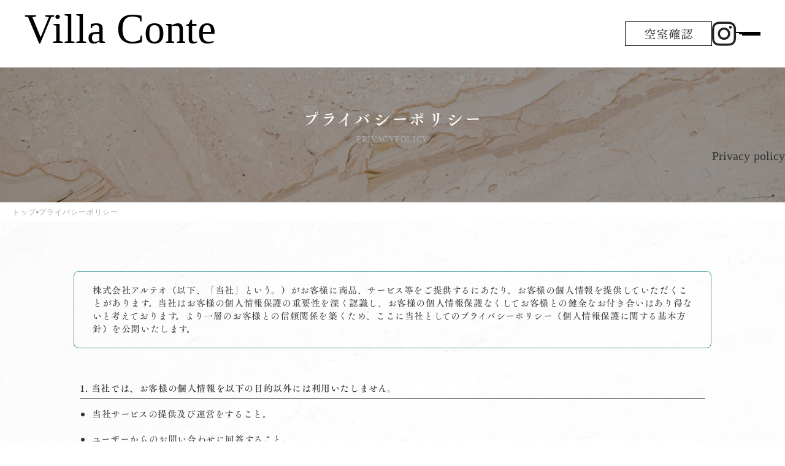

--- FILE ---
content_type: text/html;charset=utf-8
request_url: https://villa-conte.com/privacypolicy/
body_size: 38807
content:
<!DOCTYPE html>
<html lang>
<head><meta charset="utf-8">
<meta name="viewport" content="width=device-width, initial-scale=1">
<title>プライバシーポリシー｜Villa Conte</title>
<link rel="preconnect" href="https://fonts.gstatic.com" crossorigin>
<meta name="generator" content="Studio.Design">
<meta name="robots" content="all">
<meta property="og:site_name" content="宮古島のヴィラならVilla Conte｜プライベートプール・サウナ完備の一棟貸しリゾート">
<meta property="og:title" content="プライバシーポリシー｜Villa Conte">
<meta property="og:image" content="https://storage.googleapis.com/production-os-assets/assets/9f555474-701c-4a08-9a3f-649669e856ed">
<meta property="og:description" content="宮古島の完全貸切ヴィラ「Villa Conte」のプライバシーポリシーページです。">
<meta property="og:type" content="website">
<meta name="description" content="宮古島の完全貸切ヴィラ「Villa Conte」のプライバシーポリシーページです。">
<meta property="twitter:card" content="summary_large_image">
<meta property="twitter:image" content="https://storage.googleapis.com/production-os-assets/assets/9f555474-701c-4a08-9a3f-649669e856ed">
<meta name="apple-mobile-web-app-title" content="プライバシーポリシー｜Villa Conte">
<meta name="format-detection" content="telephone=no,email=no,address=no">
<meta name="chrome" content="nointentdetection">
<meta name="google-site-verification" content="WeUymWMlzaEDQCk8-A-rX7VLtdZ5I_xCL_WmmRs1Xro">
<meta property="og:url" content="/privacypolicy/">
<link rel="icon" type="image/png" href="https://storage.googleapis.com/production-os-assets/assets/a214067e-1823-461c-a887-a6e83a6a001d" data-hid="2c9d455">
<link rel="apple-touch-icon" type="image/png" href="https://storage.googleapis.com/production-os-assets/assets/a214067e-1823-461c-a887-a6e83a6a001d" data-hid="74ef90c">
<link rel="stylesheet" href="https://fonts.fontplus.dev/v1/css/DQPnxOu2" crossorigin data-hid="0e90d5"><link rel="modulepreload" as="script" crossorigin href="/_nuxt/entry.1775d8aa.js"><link rel="preload" as="style" href="/_nuxt/entry.8fd7fced.css"><link rel="prefetch" as="image" type="image/svg+xml" href="/_nuxt/close_circle.c7480f3c.svg"><link rel="prefetch" as="image" type="image/svg+xml" href="/_nuxt/round_check.0ebac23f.svg"><link rel="prefetch" as="script" crossorigin href="/_nuxt/LottieRenderer.16344243.js"><link rel="prefetch" as="script" crossorigin href="/_nuxt/error-404.1327bc9a.js"><link rel="prefetch" as="script" crossorigin href="/_nuxt/error-500.a745e09a.js"><link rel="stylesheet" href="/_nuxt/entry.8fd7fced.css"><style>.page-enter-active{transition:.6s cubic-bezier(.4,.4,0,1)}.page-leave-active{transition:.3s cubic-bezier(.4,.4,0,1)}.page-enter-from,.page-leave-to{opacity:0}</style><style>:root{--rebranding-loading-bg:#e5e5e5;--rebranding-loading-bar:#222}</style><style>.app[data-v-d12de11f]{align-items:center;flex-direction:column;height:100%;justify-content:center;width:100%}.title[data-v-d12de11f]{font-size:34px;font-weight:300;letter-spacing:2.45px;line-height:30px;margin:30px}</style><style>.LoadMoreAnnouncer[data-v-4f7a7294]{height:1px;margin:-1px;overflow:hidden;padding:0;position:absolute;width:1px;clip:rect(0,0,0,0);border-width:0;white-space:nowrap}</style><style>.TitleAnnouncer[data-v-1a8a037a]{height:1px;margin:-1px;overflow:hidden;padding:0;position:absolute;width:1px;clip:rect(0,0,0,0);border-width:0;white-space:nowrap}</style><style>.publish-studio-style[data-v-74fe0335]{transition:.4s cubic-bezier(.4,.4,0,1)}</style><style>.product-font-style[data-v-ed93fc7d]{transition:.4s cubic-bezier(.4,.4,0,1)}</style><style>/*! * Font Awesome Free 6.4.2 by @fontawesome - https://fontawesome.com * License - https://fontawesome.com/license/free (Icons: CC BY 4.0, Fonts: SIL OFL 1.1, Code: MIT License) * Copyright 2023 Fonticons, Inc. */.fa-brands,.fa-solid{-moz-osx-font-smoothing:grayscale;-webkit-font-smoothing:antialiased;--fa-display:inline-flex;align-items:center;display:var(--fa-display,inline-block);font-style:normal;font-variant:normal;justify-content:center;line-height:1;text-rendering:auto}.fa-solid{font-family:Font Awesome\ 6 Free;font-weight:900}.fa-brands{font-family:Font Awesome\ 6 Brands;font-weight:400}:host,:root{--fa-style-family-classic:"Font Awesome 6 Free";--fa-font-solid:normal 900 1em/1 "Font Awesome 6 Free";--fa-style-family-brands:"Font Awesome 6 Brands";--fa-font-brands:normal 400 1em/1 "Font Awesome 6 Brands"}@font-face{font-display:block;font-family:Font Awesome\ 6 Free;font-style:normal;font-weight:900;src:url(https://storage.googleapis.com/production-os-assets/assets/fontawesome/1629704621943/6.4.2/webfonts/fa-solid-900.woff2) format("woff2"),url(https://storage.googleapis.com/production-os-assets/assets/fontawesome/1629704621943/6.4.2/webfonts/fa-solid-900.ttf) format("truetype")}@font-face{font-display:block;font-family:Font Awesome\ 6 Brands;font-style:normal;font-weight:400;src:url(https://storage.googleapis.com/production-os-assets/assets/fontawesome/1629704621943/6.4.2/webfonts/fa-brands-400.woff2) format("woff2"),url(https://storage.googleapis.com/production-os-assets/assets/fontawesome/1629704621943/6.4.2/webfonts/fa-brands-400.ttf) format("truetype")}</style><style>.spinner[data-v-36413753]{animation:loading-spin-36413753 1s linear infinite;height:16px;pointer-events:none;width:16px}.spinner[data-v-36413753]:before{border-bottom:2px solid transparent;border-right:2px solid transparent;border-color:transparent currentcolor currentcolor transparent;border-style:solid;border-width:2px;opacity:.2}.spinner[data-v-36413753]:after,.spinner[data-v-36413753]:before{border-radius:50%;box-sizing:border-box;content:"";height:100%;position:absolute;width:100%}.spinner[data-v-36413753]:after{border-left:2px solid transparent;border-top:2px solid transparent;border-color:currentcolor transparent transparent currentcolor;border-style:solid;border-width:2px;opacity:1}@keyframes loading-spin-36413753{0%{transform:rotate(0deg)}to{transform:rotate(1turn)}}</style><style>@font-face{font-family:grandam;font-style:normal;font-weight:400;src:url(https://storage.googleapis.com/studio-front/fonts/grandam.ttf) format("truetype")}@font-face{font-family:Material Icons;font-style:normal;font-weight:400;src:url(https://storage.googleapis.com/production-os-assets/assets/material-icons/1629704621943/MaterialIcons-Regular.eot);src:local("Material Icons"),local("MaterialIcons-Regular"),url(https://storage.googleapis.com/production-os-assets/assets/material-icons/1629704621943/MaterialIcons-Regular.woff2) format("woff2"),url(https://storage.googleapis.com/production-os-assets/assets/material-icons/1629704621943/MaterialIcons-Regular.woff) format("woff"),url(https://storage.googleapis.com/production-os-assets/assets/material-icons/1629704621943/MaterialIcons-Regular.ttf) format("truetype")}.StudioCanvas{display:flex;height:auto;min-height:100dvh}.StudioCanvas>.sd{min-height:100dvh;overflow:clip}a,abbr,address,article,aside,audio,b,blockquote,body,button,canvas,caption,cite,code,dd,del,details,dfn,div,dl,dt,em,fieldset,figcaption,figure,footer,form,h1,h2,h3,h4,h5,h6,header,hgroup,html,i,iframe,img,input,ins,kbd,label,legend,li,main,mark,menu,nav,object,ol,p,pre,q,samp,section,select,small,span,strong,sub,summary,sup,table,tbody,td,textarea,tfoot,th,thead,time,tr,ul,var,video{border:0;font-family:sans-serif;line-height:1;list-style:none;margin:0;padding:0;text-decoration:none;-webkit-font-smoothing:antialiased;-webkit-backface-visibility:hidden;box-sizing:border-box;color:#333;transition:.3s cubic-bezier(.4,.4,0,1);word-spacing:1px}a:focus:not(:focus-visible),button:focus:not(:focus-visible),summary:focus:not(:focus-visible){outline:none}nav ul{list-style:none}blockquote,q{quotes:none}blockquote:after,blockquote:before,q:after,q:before{content:none}a,button{background:transparent;font-size:100%;margin:0;padding:0;vertical-align:baseline}ins{text-decoration:none}ins,mark{background-color:#ff9;color:#000}mark{font-style:italic;font-weight:700}del{text-decoration:line-through}abbr[title],dfn[title]{border-bottom:1px dotted;cursor:help}table{border-collapse:collapse;border-spacing:0}hr{border:0;border-top:1px solid #ccc;display:block;height:1px;margin:1em 0;padding:0}input,select{vertical-align:middle}textarea{resize:none}.clearfix:after{clear:both;content:"";display:block}[slot=after] button{overflow-anchor:none}</style><style>.sd{flex-wrap:nowrap;max-width:100%;pointer-events:all;z-index:0;-webkit-overflow-scrolling:touch;align-content:center;align-items:center;display:flex;flex:none;flex-direction:column;position:relative}.sd::-webkit-scrollbar{display:none}.sd,.sd.richText *{transition-property:all,--g-angle,--g-color-0,--g-position-0,--g-color-1,--g-position-1,--g-color-2,--g-position-2,--g-color-3,--g-position-3,--g-color-4,--g-position-4,--g-color-5,--g-position-5,--g-color-6,--g-position-6,--g-color-7,--g-position-7,--g-color-8,--g-position-8,--g-color-9,--g-position-9,--g-color-10,--g-position-10,--g-color-11,--g-position-11}input.sd,textarea.sd{align-content:normal}.sd[tabindex]:focus{outline:none}.sd[tabindex]:focus-visible{outline:1px solid;outline-color:Highlight;outline-color:-webkit-focus-ring-color}input[type=email],input[type=tel],input[type=text],select,textarea{-webkit-appearance:none}select{cursor:pointer}.frame{display:block;overflow:hidden}.frame>iframe{height:100%;width:100%}.frame .formrun-embed>iframe:not(:first-child){display:none!important}.image{position:relative}.image:before{background-position:50%;background-size:cover;border-radius:inherit;content:"";height:100%;left:0;pointer-events:none;position:absolute;top:0;transition:inherit;width:100%;z-index:-2}.sd.file{cursor:pointer;flex-direction:row;outline:2px solid transparent;outline-offset:-1px;overflow-wrap:anywhere;word-break:break-word}.sd.file:focus-within{outline-color:Highlight;outline-color:-webkit-focus-ring-color}.file>input[type=file]{opacity:0;pointer-events:none;position:absolute}.sd.text,.sd:where(.icon){align-content:center;align-items:center;display:flex;flex-direction:row;justify-content:center;overflow:visible;overflow-wrap:anywhere;word-break:break-word}.sd:where(.icon.fa){display:inline-flex}.material-icons{align-items:center;display:inline-flex;font-family:Material Icons;font-size:24px;font-style:normal;font-weight:400;justify-content:center;letter-spacing:normal;line-height:1;text-transform:none;white-space:nowrap;word-wrap:normal;direction:ltr;text-rendering:optimizeLegibility;-webkit-font-smoothing:antialiased}.sd:where(.icon.material-symbols){align-items:center;display:flex;font-style:normal;font-variation-settings:"FILL" var(--symbol-fill,0),"wght" var(--symbol-weight,400);justify-content:center;min-height:1em;min-width:1em}.sd.material-symbols-outlined{font-family:Material Symbols Outlined}.sd.material-symbols-rounded{font-family:Material Symbols Rounded}.sd.material-symbols-sharp{font-family:Material Symbols Sharp}.sd.material-symbols-weight-100{--symbol-weight:100}.sd.material-symbols-weight-200{--symbol-weight:200}.sd.material-symbols-weight-300{--symbol-weight:300}.sd.material-symbols-weight-400{--symbol-weight:400}.sd.material-symbols-weight-500{--symbol-weight:500}.sd.material-symbols-weight-600{--symbol-weight:600}.sd.material-symbols-weight-700{--symbol-weight:700}.sd.material-symbols-fill{--symbol-fill:1}a,a.icon,a.text{-webkit-tap-highlight-color:rgba(0,0,0,.15)}.fixed{z-index:2}.sticky{z-index:1}.button{transition:.4s cubic-bezier(.4,.4,0,1)}.button,.link{cursor:pointer}.submitLoading{opacity:.5!important;pointer-events:none!important}.richText{display:block;word-break:break-word}.richText [data-thread],.richText a,.richText blockquote,.richText em,.richText h1,.richText h2,.richText h3,.richText h4,.richText li,.richText ol,.richText p,.richText p>code,.richText pre,.richText pre>code,.richText s,.richText strong,.richText table tbody,.richText table tbody tr,.richText table tbody tr>td,.richText table tbody tr>th,.richText u,.richText ul{backface-visibility:visible;color:inherit;font-family:inherit;font-size:inherit;font-style:inherit;font-weight:inherit;letter-spacing:inherit;line-height:inherit;text-align:inherit}.richText p{display:block;margin:10px 0}.richText>p{min-height:1em}.richText img,.richText video{height:auto;max-width:100%;vertical-align:bottom}.richText h1{display:block;font-size:3em;font-weight:700;margin:20px 0}.richText h2{font-size:2em}.richText h2,.richText h3{display:block;font-weight:700;margin:10px 0}.richText h3{font-size:1em}.richText h4,.richText h5{font-weight:600}.richText h4,.richText h5,.richText h6{display:block;font-size:1em;margin:10px 0}.richText h6{font-weight:500}.richText [data-type=table]{overflow-x:auto}.richText [data-type=table] p{white-space:pre-line;word-break:break-all}.richText table{border:1px solid #f2f2f2;border-collapse:collapse;border-spacing:unset;color:#1a1a1a;font-size:14px;line-height:1.4;margin:10px 0;table-layout:auto}.richText table tr th{background:hsla(0,0%,96%,.5)}.richText table tr td,.richText table tr th{border:1px solid #f2f2f2;max-width:240px;min-width:100px;padding:12px}.richText table tr td p,.richText table tr th p{margin:0}.richText blockquote{border-left:3px solid rgba(0,0,0,.15);font-style:italic;margin:10px 0;padding:10px 15px}.richText [data-type=embed_code]{margin:20px 0;position:relative}.richText [data-type=embed_code]>.height-adjuster>.wrapper{position:relative}.richText [data-type=embed_code]>.height-adjuster>.wrapper[style*=padding-top] iframe{height:100%;left:0;position:absolute;top:0;width:100%}.richText [data-type=embed_code][data-embed-sandbox=true]{display:block;overflow:hidden}.richText [data-type=embed_code][data-embed-code-type=instagram]>.height-adjuster>.wrapper[style*=padding-top]{padding-top:100%}.richText [data-type=embed_code][data-embed-code-type=instagram]>.height-adjuster>.wrapper[style*=padding-top] blockquote{height:100%;left:0;overflow:hidden;position:absolute;top:0;width:100%}.richText [data-type=embed_code][data-embed-code-type=codepen]>.height-adjuster>.wrapper{padding-top:50%}.richText [data-type=embed_code][data-embed-code-type=codepen]>.height-adjuster>.wrapper iframe{height:100%;left:0;position:absolute;top:0;width:100%}.richText [data-type=embed_code][data-embed-code-type=slideshare]>.height-adjuster>.wrapper{padding-top:56.25%}.richText [data-type=embed_code][data-embed-code-type=slideshare]>.height-adjuster>.wrapper iframe{height:100%;left:0;position:absolute;top:0;width:100%}.richText [data-type=embed_code][data-embed-code-type=speakerdeck]>.height-adjuster>.wrapper{padding-top:56.25%}.richText [data-type=embed_code][data-embed-code-type=speakerdeck]>.height-adjuster>.wrapper iframe{height:100%;left:0;position:absolute;top:0;width:100%}.richText [data-type=embed_code][data-embed-code-type=snapwidget]>.height-adjuster>.wrapper{padding-top:30%}.richText [data-type=embed_code][data-embed-code-type=snapwidget]>.height-adjuster>.wrapper iframe{height:100%;left:0;position:absolute;top:0;width:100%}.richText [data-type=embed_code][data-embed-code-type=firework]>.height-adjuster>.wrapper fw-embed-feed{-webkit-user-select:none;-moz-user-select:none;user-select:none}.richText [data-type=embed_code_empty]{display:none}.richText ul{margin:0 0 0 20px}.richText ul li{list-style:disc;margin:10px 0}.richText ul li p{margin:0}.richText ol{margin:0 0 0 20px}.richText ol li{list-style:decimal;margin:10px 0}.richText ol li p{margin:0}.richText hr{border-top:1px solid #ccc;margin:10px 0}.richText p>code{background:#eee;border:1px solid rgba(0,0,0,.1);border-radius:6px;display:inline;margin:2px;padding:0 5px}.richText pre{background:#eee;border-radius:6px;font-family:Menlo,Monaco,Courier New,monospace;margin:20px 0;padding:25px 35px;white-space:pre-wrap}.richText pre code{border:none;padding:0}.richText strong{color:inherit;display:inline;font-family:inherit;font-weight:900}.richText em{font-style:italic}.richText a,.richText u{text-decoration:underline}.richText a{color:#007cff;display:inline}.richText s{text-decoration:line-through}.richText [data-type=table_of_contents]{background-color:#f5f5f5;border-radius:2px;color:#616161;font-size:16px;list-style:none;margin:0;padding:24px 24px 8px;text-decoration:underline}.richText [data-type=table_of_contents] .toc_list{margin:0}.richText [data-type=table_of_contents] .toc_item{color:currentColor;font-size:inherit!important;font-weight:inherit;list-style:none}.richText [data-type=table_of_contents] .toc_item>a{border:none;color:currentColor;font-size:inherit!important;font-weight:inherit;text-decoration:none}.richText [data-type=table_of_contents] .toc_item>a:hover{opacity:.7}.richText [data-type=table_of_contents] .toc_item--1{margin:0 0 16px}.richText [data-type=table_of_contents] .toc_item--2{margin:0 0 16px;padding-left:2rem}.richText [data-type=table_of_contents] .toc_item--3{margin:0 0 16px;padding-left:4rem}.sd.section{align-content:center!important;align-items:center!important;flex-direction:column!important;flex-wrap:nowrap!important;height:auto!important;max-width:100%!important;padding:0!important;width:100%!important}.sd.section-inner{position:static!important}@property --g-angle{syntax:"<angle>";inherits:false;initial-value:180deg}@property --g-color-0{syntax:"<color>";inherits:false;initial-value:transparent}@property --g-position-0{syntax:"<percentage>";inherits:false;initial-value:.01%}@property --g-color-1{syntax:"<color>";inherits:false;initial-value:transparent}@property --g-position-1{syntax:"<percentage>";inherits:false;initial-value:100%}@property --g-color-2{syntax:"<color>";inherits:false;initial-value:transparent}@property --g-position-2{syntax:"<percentage>";inherits:false;initial-value:100%}@property --g-color-3{syntax:"<color>";inherits:false;initial-value:transparent}@property --g-position-3{syntax:"<percentage>";inherits:false;initial-value:100%}@property --g-color-4{syntax:"<color>";inherits:false;initial-value:transparent}@property --g-position-4{syntax:"<percentage>";inherits:false;initial-value:100%}@property --g-color-5{syntax:"<color>";inherits:false;initial-value:transparent}@property --g-position-5{syntax:"<percentage>";inherits:false;initial-value:100%}@property --g-color-6{syntax:"<color>";inherits:false;initial-value:transparent}@property --g-position-6{syntax:"<percentage>";inherits:false;initial-value:100%}@property --g-color-7{syntax:"<color>";inherits:false;initial-value:transparent}@property --g-position-7{syntax:"<percentage>";inherits:false;initial-value:100%}@property --g-color-8{syntax:"<color>";inherits:false;initial-value:transparent}@property --g-position-8{syntax:"<percentage>";inherits:false;initial-value:100%}@property --g-color-9{syntax:"<color>";inherits:false;initial-value:transparent}@property --g-position-9{syntax:"<percentage>";inherits:false;initial-value:100%}@property --g-color-10{syntax:"<color>";inherits:false;initial-value:transparent}@property --g-position-10{syntax:"<percentage>";inherits:false;initial-value:100%}@property --g-color-11{syntax:"<color>";inherits:false;initial-value:transparent}@property --g-position-11{syntax:"<percentage>";inherits:false;initial-value:100%}</style><style>.snackbar[data-v-e23c1c77]{align-items:center;background:#fff;border:1px solid #ededed;border-radius:6px;box-shadow:0 16px 48px -8px rgba(0,0,0,.08),0 10px 25px -5px rgba(0,0,0,.11);display:flex;flex-direction:row;gap:8px;justify-content:space-between;left:50%;max-width:90vw;padding:16px 20px;position:fixed;top:32px;transform:translateX(-50%);-webkit-user-select:none;-moz-user-select:none;user-select:none;width:480px;z-index:9999}.snackbar.v-enter-active[data-v-e23c1c77],.snackbar.v-leave-active[data-v-e23c1c77]{transition:.4s cubic-bezier(.4,.4,0,1)}.snackbar.v-enter-from[data-v-e23c1c77],.snackbar.v-leave-to[data-v-e23c1c77]{opacity:0;transform:translate(-50%,-10px)}.snackbar .convey[data-v-e23c1c77]{align-items:center;display:flex;flex-direction:row;gap:8px;padding:0}.snackbar .convey .icon[data-v-e23c1c77]{background-position:50%;background-repeat:no-repeat;flex-shrink:0;height:24px;width:24px}.snackbar .convey .message[data-v-e23c1c77]{font-size:14px;font-style:normal;font-weight:400;line-height:20px;white-space:pre-line}.snackbar .convey.error .icon[data-v-e23c1c77]{background-image:url(/_nuxt/close_circle.c7480f3c.svg)}.snackbar .convey.error .message[data-v-e23c1c77]{color:#f84f65}.snackbar .convey.success .icon[data-v-e23c1c77]{background-image:url(/_nuxt/round_check.0ebac23f.svg)}.snackbar .convey.success .message[data-v-e23c1c77]{color:#111}.snackbar .button[data-v-e23c1c77]{align-items:center;border-radius:40px;color:#4b9cfb;display:flex;flex-shrink:0;font-family:Inter;font-size:12px;font-style:normal;font-weight:700;justify-content:center;line-height:16px;padding:4px 8px}.snackbar .button[data-v-e23c1c77]:hover{background:#f5f5f5}</style><style>a[data-v-757b86f2]{align-items:center;border-radius:4px;bottom:20px;height:20px;justify-content:center;left:20px;perspective:300px;position:fixed;transition:0s linear;width:84px;z-index:2000}@media (hover:hover){a[data-v-757b86f2]{transition:.4s cubic-bezier(.4,.4,0,1);will-change:width,height}a[data-v-757b86f2]:hover{height:32px;width:200px}}[data-v-757b86f2] .custom-fill path{fill:var(--03ccd9fe)}.fade-enter-active[data-v-757b86f2],.fade-leave-active[data-v-757b86f2]{position:absolute;transform:translateZ(0);transition:opacity .3s cubic-bezier(.4,.4,0,1);will-change:opacity,transform}.fade-enter-from[data-v-757b86f2],.fade-leave-to[data-v-757b86f2]{opacity:0}</style><style>.design-canvas__modal{height:100%;pointer-events:none;position:fixed;transition:none;width:100%;z-index:2}.design-canvas__modal:focus{outline:none}.design-canvas__modal.v-enter-active .studio-canvas,.design-canvas__modal.v-leave-active,.design-canvas__modal.v-leave-active .studio-canvas{transition:.4s cubic-bezier(.4,.4,0,1)}.design-canvas__modal.v-enter-active .studio-canvas *,.design-canvas__modal.v-leave-active .studio-canvas *{transition:none!important}.design-canvas__modal.isNone{transition:none}.design-canvas__modal .design-canvas__modal__base{height:100%;left:0;pointer-events:auto;position:fixed;top:0;transition:.4s cubic-bezier(.4,.4,0,1);width:100%;z-index:-1}.design-canvas__modal .studio-canvas{height:100%;pointer-events:none}.design-canvas__modal .studio-canvas>*{background:none!important;pointer-events:none}</style></head>
<body ><div id="__nuxt"><div><span></span><!----><!----></div></div><script type="application/json" id="__NUXT_DATA__" data-ssr="true">[["Reactive",1],{"data":2,"state":4,"_errors":5,"serverRendered":6,"path":7,"pinia":8},{"dynamicDataprivacypolicy":3},null,{},{"dynamicDataprivacypolicy":3},true,"/privacypolicy/",{"cmsContentStore":9,"indexStore":12,"projectStore":15,"productStore":41,"pageHeadStore":438},{"listContentsMap":10,"contentMap":11},["Map"],["Map"],{"routeType":13,"host":14},"publish","villa-conte.com",{"project":16},{"id":17,"name":18,"type":19,"customDomain":20,"iconImage":20,"coverImage":21,"displayBadge":22,"integrations":23,"snapshot_path":39,"snapshot_id":40,"recaptchaSiteKey":-1},"JpOLl0neOQ","Villa Conte","web","","https://storage.googleapis.com/production-os-assets/assets/51c91b01-6745-4c62-bd3f-e572a5137b46",false,[24,27,30,33,36],{"integration_name":25,"code":26},"fontplus","DQPnxOu2",{"integration_name":28,"code":29},"google-analytics","G-1NVVTMZ2DX",{"integration_name":31,"code":32},"google-tag-manager","GTM-N5WNVPPB",{"integration_name":34,"code":35},"search-console","WeUymWMlzaEDQCk8-A-rX7VLtdZ5I_xCL_WmmRs1Xro",{"integration_name":37,"code":38},"typesquare","unused","https://storage.googleapis.com/studio-publish/projects/JpOLl0neOQ/XaxgzNNgq7/","XaxgzNNgq7",{"product":42,"isLoaded":6,"selectedModalIds":435,"redirectPage":3,"isInitializedRSS":22,"pageViewMap":436,"symbolViewMap":437},{"breakPoints":43,"colors":56,"fonts":57,"head":106,"info":112,"pages":119,"resources":312,"symbols":316,"style":356,"styleVars":358,"enablePassword":22,"classes":432,"publishedUid":434},[44,47,50,53],{"maxWidth":45,"name":46},540,"mobile",{"maxWidth":48,"name":49},880,"tablet",{"maxWidth":51,"name":52},1280,"small",{"maxWidth":54,"name":55},320,"mini",[],[58,66,77,83,98],{"family":59,"subsets":60,"variants":63,"vendor":65},"Marcellus",[61,62],"latin","latin-ext",[64],"regular","google",{"family":67,"subsets":68,"variants":70,"vendor":25},"Tsukushi A Old Mincho",[69],"japanese",[71,72,73,74,75,76],"200","300","400","500","600","700",{"family":78,"subsets":79,"variants":81,"vendor":65},"Zen Kaku Gothic New",[80,69,61,62],"cyrillic",[72,64,74,76,82],"900",{"family":84,"subsets":85,"variants":86,"vendor":65},"DM Sans",[61,62],[87,71,72,64,74,75,76,88,82,89,90,91,92,93,94,95,96,97],"100","800","100italic","200italic","300italic","italic","500italic","600italic","700italic","800italic","900italic",{"family":99,"subsets":100,"variants":105,"vendor":65},"Inter,'Noto Sans JP'",[80,101,102,103,61,62,104],"cyrillic-ext","greek","greek-ext","vietnamese",[87,71,72,64,74,75,76,88,82],{"favicon":107,"meta":108,"title":111},"https://storage.googleapis.com/production-os-assets/assets/a214067e-1823-461c-a887-a6e83a6a001d",{"description":109,"og:image":110},"宮古島の自然に包まれた、1日1組限定の貸切ヴィラ「Villa Conte」。別荘のような心地よさと、誰にも邪魔されない贅沢な非日常を。プライベートプールと貸切サウナで、心ほどける時間をお過ごしください。","https://storage.googleapis.com/production-os-assets/assets/9f555474-701c-4a08-9a3f-649669e856ed","宮古島のヴィラならVilla Conte｜プライベートプール・サウナ完備の一棟貸しリゾート",{"baseWidth":113,"created_at":114,"screen":115,"type":19,"updated_at":117,"version":118},1380,1518591100346,{"baseWidth":51,"height":116,"isAutoHeight":22,"width":51,"workingState":22},600,1518792996878,"4.1.9",[120,140,150,159,169,178,187,196,205,214,223,234,242,249,257,264,271,278,283,287,291,295,304],{"head":121,"id":124,"position":125,"type":127,"uuid":128,"symbolIds":129},{"meta":122,"title":111},{"description":123,"og:image":20},"宮古島の海と自然に包まれた、1日1組限定の貸切ヴィラ「Villa Conte」。ホテルでは味わえない別荘のような心地よさと、誰にも邪魔されない贅沢な宿泊体験を。プライベートプールと貸切サウナで、心ほどける時間をお過ごしください。","/",{"x":126,"y":126},0,"page","f5ab70e9-7a75-41d4-8c73-3c6e491ebd8d",[130,131,132,133,134,135,136,137,138,139],"7219a20e-ef18-4f80-af6f-ce5c2db0dff4","ab729fb7-83c1-4c96-b10b-8c92c2ddad08","e86f3b34-8398-4675-98ff-98fa08f39d5d","8f3adc46-9155-4ea3-916c-0fede9398fd7","a04a6166-e33c-4db9-ac55-270e84b669c6","1d7bbb1e-8288-4b94-a283-3da18e053175","0ca91e2b-612c-41eb-a4c7-12cafbc05054","110b526f-0590-4e43-861a-7771da8d6ee3","a57fa15b-4ce1-4067-bca1-59efb09a613c","aaf83b0b-2ace-48fd-8778-d7d4d8aed122",{"head":141,"id":145,"position":146,"type":127,"uuid":147,"symbolIds":148},{"meta":142,"title":144},{"description":143,"og:image":20},"宮古島の完全貸切ヴィラ「Villa Conte」のサウナヴィラ。100℃まで温度調整できるフィンランド式サウナと、13℃まで冷却可能な水風呂で自分だけのととのう体験を。別荘のような心地よさと、誰にも邪魔されない贅沢な時間をお楽しみください。","宮古島サウナヴィラ｜Villa Conte【完全貸切・プライベートサウナ付き】","sauna-villa",{"x":126,"y":126},"2beb0130-6a75-4c01-925c-f566455b66ec",[130,131,132,133,135,136,149,137,138,139],"78f280ff-cfc6-4879-884b-938e6afc113c",{"head":151,"id":155,"position":156,"type":127,"uuid":157,"symbolIds":158},{"meta":152,"title":154},{"description":153,"og:image":20},"宮古島の完全貸切ヴィラ「Villa Conte」のプールヴィラ。9mの温水プライベートプールで昼は青空の下、夜はライトアップされたナイトプールを満喫。別荘のような心地よさと、贅沢な非日常空間をお楽しみください。","宮古島プールヴィラ｜Villa Conte【プライベートプール付き貸切リゾート】","pool-villa",{"x":126,"y":126},"79807e4c-2cce-4b03-83bd-d863c99df2bd",[130,131,132,133,135,136,149,137,138,139],{"head":160,"id":164,"position":165,"type":127,"uuid":166,"symbolIds":167},{"meta":161,"title":163},{"description":162,"og:image":20},"宮古島Villa Conteのオプションページです。Villa Conteでは、プールサイドBBQグリルレンタルや食材デリバリー、出張料理人サービス、リラクゼーショントリートメント、スピアフィッシングツアーなど、宮古島滞在を特別なものにするオプションサービスをご用意しています。","宮古島ヴィラ滞在オプション｜Villa Conte【BBQ・出張シェフ・トリートメント】","option",{"x":126,"y":126},"5900335d-e53c-4b35-8af4-9be42c77530e",[130,168,131,138,139],"2f529c03-cafa-4b64-ae89-e7a16fb76289",{"head":170,"id":174,"position":175,"type":127,"uuid":176,"symbolIds":177},{"meta":171,"title":173},{"description":172,"og:image":20},"宮古島Villa Conteのアクセスページです。宮古空港から車で10分、与那覇前浜ビーチまで3分の好立地に佇む完全貸切ヴィラ「Villa Conte」。サウナヴィラとプールヴィラ、2つの洗練された空間で、特別な宮古島ステイをお楽しみいただけます。","アクセス・施設紹介｜Villa Conte【宮古空港10分・完全貸切ヴィラ】","access",{"x":126,"y":126},"3afa9789-a66c-4f3b-89c3-41748cc8b3a5",[130,168,131,134,138,139],{"head":179,"id":183,"position":184,"type":127,"uuid":185,"symbolIds":186},{"meta":180,"title":182},{"description":181,"og:image":20},"宮古島の完全貸切ヴィラ「Villa Conte」のプライバシーポリシーページです。","プライバシーポリシー｜Villa Conte","privacypolicy",{"x":126,"y":126},"340d20bf-06e4-462a-8c6c-c348d0fc509c",[130,168,138,139],{"head":188,"id":192,"position":193,"type":127,"uuid":194,"symbolIds":195},{"meta":189,"title":191},{"description":190,"og:image":20},"宮古島の完全貸切ヴィラ「Villa Conte」のよくある質問ページです。施設設備、プール利用、アーリーチェックイン、キャンセル規定、子ども料金など、ご予約前に気になる質問と回答をまとめました。","よくある質問｜Villa Conte","faq",{"x":126,"y":126},"4bbbdecf-f420-4843-a8f8-821383c110ad",[130,168,138,139],{"head":197,"id":201,"position":202,"type":127,"uuid":203,"symbolIds":204},{"meta":198,"title":200},{"description":199,"og:image":20},"宮古島の完全貸切ヴィラ「Villa Conte」の宿泊規約ページです。","宿泊規約｜Villa Conte","hotelrules",{"x":126,"y":126},"7efca40e-a564-4800-b0e6-ab371a025bea",[130,168,138,139],{"head":206,"id":210,"position":211,"type":127,"uuid":212,"symbolIds":213},{"meta":207,"title":209},{"description":208,"og:image":20},"宮古島の完全貸切ヴィラ「Villa Conte」の予約確定ページです。","ご予約確定｜Confirmation","confirmation",{"x":126,"y":126},"a7867cf7-a738-4adb-a0e7-f750c25b0472",[130,168,138,139],{"head":215,"id":219,"position":220,"type":127,"uuid":221,"symbolIds":222},{"meta":216,"title":218},{"description":217,"og:image":20},"宮古島の完全貸切ヴィラ「Villa Conte」へのお問い合わせページです。空室状況確認、ご予約人数相談、ご要望やご質問など、お電話・LINE・フォームからお気軽にご連絡ください。LINEからのお問い合わせがスムーズです。","お問い合わせ｜Villa Conte【宮古島ヴィラ空室確認・人数相談・ご要望受付】","contact",{"x":126,"y":126},"f35153d1-902b-4792-8750-7135bee940af",[168,130,131,138],{"head":224,"id":227,"position":228,"type":127,"uuid":229,"symbolIds":230},{"meta":225,"title":226},{"description":109,"og:image":20},"宮古島ヴィラならVilla Conte｜プライベートプール・サウナ完備の一棟貸しリゾート","english",{"x":126,"y":126},"5171548f-e58b-4309-b515-fe9c31fd9d8c",[130,131,231,133,134,135,136,232,233],"e59b9740-cdfe-4fec-8315-b9c803673748","99727d3d-5870-47b0-9733-fa3344002377","45910d95-96ca-4ecb-8442-ff471b2ae6a9",{"head":235,"id":237,"position":238,"type":127,"uuid":239,"symbolIds":240},{"meta":236,"title":144},{"description":143,"og:image":20},"sauna-villa-english",{"x":126,"y":126},"2bf3e332-e915-45c6-bf6a-75420c3c4995",[130,131,231,133,135,136,241,232,233],"a6c8f7f4-95b3-4ec5-a43e-11afa1e710d5",{"head":243,"id":245,"position":246,"type":127,"uuid":247,"symbolIds":248},{"meta":244,"title":154},{"description":153,"og:image":20},"pool-villa-english",{"x":126,"y":126},"d630d18c-86d5-49f0-8264-53a22926adfd",[130,131,231,133,135,136,241,232,233],{"head":250,"id":252,"position":253,"type":127,"uuid":254,"symbolIds":255},{"meta":251,"title":163},{"description":162,"og:image":20},"option-english",{"x":126,"y":126},"fbbe6ee2-d193-4111-9775-f79bb7d7c843",[130,256,131,232,233],"a42eb1a6-dc69-4a64-8c45-a8caacc34017",{"head":258,"id":260,"position":261,"type":127,"uuid":262,"symbolIds":263},{"meta":259,"title":218},{"description":217,"og:image":20},"contact-english",{"x":126,"y":126},"016529fe-ddf2-4d96-922d-68c95f4188ab",[130,256,131,232,233],{"head":265,"id":267,"position":268,"type":127,"uuid":269,"symbolIds":270},{"meta":266,"title":182},{"description":181,"og:image":20},"privacypolicy-english",{"x":126,"y":126},"bfa21a2f-a881-472c-a5a2-72720bbec072",[130,256,232,233],{"head":272,"id":274,"position":275,"type":127,"uuid":276,"symbolIds":277},{"meta":273,"title":200},{"description":199,"og:image":20},"hotelrules-english",{"x":126,"y":126},"08e19aac-50fb-4bf5-a2ab-c3c310e78425",[130,256,232,233],{"id":279,"isCookieModal":22,"responsive":6,"type":280,"uuid":281,"symbolIds":282},"menu","modal","29fd4cfe-e24f-4a58-83a4-46eda5c603e8",[131],{"id":284,"isCookieModal":22,"responsive":6,"type":280,"uuid":285,"symbolIds":286},"thanks","cbda6883-3030-4fde-8b62-197cf50085e6",[],{"id":288,"isCookieModal":22,"responsive":6,"type":280,"uuid":289,"symbolIds":290},"menu-english","2482ca18-8590-4114-b186-326dfb35ee01",[],{"id":292,"isCookieModal":22,"responsive":6,"type":280,"uuid":293,"symbolIds":294},"thanks-english","10d463c3-fbad-4338-961d-b076642b45cb",[],{"cmsRequest":296,"head":299,"id":301,"type":127,"uuid":302,"symbolIds":303},{"contentSlug":297,"schemaKey":298},"{{$route.params.slug}}","tags",{"title":300},"{{title}} 一覧 | Villa Conte","tags/:slug","eb520c44-556b-47fc-844a-1b0d03ef3fcf",[130,168,138,139],{"cmsRequest":305,"head":307,"id":309,"type":127,"uuid":310,"symbolIds":311},{"contentSlug":297,"schemaKey":306},"posts",{"title":308},"{{title}} ","posts/:slug","140e7b37-f8b6-4cd9-8a2b-bd0fd2e2a05a",[130,168,138,139],{"rssList":313,"apiList":314,"cmsProjectId":315},[],[],"CVD0fLuGnlddyI3xOIPm",[317,319,321,323,325,327,328,329,330,332,333,335,337,338,339,340,341,342,343,345,347,348,349,351,352,353,354,355],{"uuid":318},"e6754b49-df44-420a-bc04-b8dd79dc1d11",{"uuid":320},"bca358f6-afb5-4610-8894-f10def138478",{"uuid":322},"6723bce8-ce5c-4e93-96f2-a51f9a3dc02c",{"uuid":324},"e5b4c9ee-3f53-4fa4-8bd0-8783d8ee262e",{"uuid":326},"04e72021-d181-4032-91e7-5a421356048d",{"uuid":138},{"uuid":132},{"uuid":130},{"uuid":331},"7e3da0ef-2be8-49f7-8a68-eb9f9cd2f573",{"uuid":168},{"uuid":334},"b7de538f-0c6d-4b6f-a5b2-55ff3a2df0de",{"uuid":336},"1d42ee0d-88af-4333-bfad-0b3dd2e60628",{"uuid":133},{"uuid":131},{"uuid":135},{"uuid":136},{"uuid":134},{"uuid":139},{"uuid":344},"d3201dea-3168-4664-83f2-73b50b64304a",{"uuid":346},"b9f84016-97b9-4bbc-8e6f-c8d820cee083",{"uuid":137},{"uuid":149},{"uuid":350},"b5c2c392-d09c-49dd-93ec-385d218331d8",{"uuid":232},{"uuid":241},{"uuid":233},{"uuid":231},{"uuid":256},{"fontFamily":357},[],{"color":359,"fontFamily":420},[360,364,368,372,376,379,383,387,391,393,397,399,402,405,408,412,415,417],{"key":361,"name":362,"value":363},"__COLOR_STYLE_PRIMARY","Primary","#000000",{"key":365,"name":366,"value":367},"__COLOR_STYLE_TEXT","Text 1","#222222",{"key":369,"name":370,"value":371},"__COLOR_STYLE_TEXT_SECONDARY","Text 2","#666666",{"key":373,"name":374,"value":375},"__COLOR_STYLE_TEXT_ACCENT","Text 3","#ffffff",{"key":377,"name":378,"value":375},"__COLOR_STYLE_BACKGROUND","Bg 1",{"key":380,"name":381,"value":382},"__COLOR_STYLE_BACKGROUND_SECONDARY","Bg 2","#e6e6e6",{"key":384,"name":385,"value":386},"__COLOR_STYLE_BACKGROUND_TERTIARY","Bg 3","#f5f5f5",{"key":388,"name":389,"value":390},"ab923960","Background","none",{"key":392,"name":389,"value":390},"a0ac2b19",{"key":394,"name":395,"value":396},"e2a2235b","Border","#a8a8a8",{"key":398,"name":389,"value":375},"1ca9da12",{"key":400,"name":389,"value":401},"208f10e4","linear-gradient(90deg, #4b9b9bff 27%, #4c9292)",{"key":403,"name":395,"value":404},"058591fc","#4a9b9b",{"key":406,"name":395,"value":407},"0db17e8d","#aba69e66",{"key":409,"name":410,"value":411},"7bb087ac","Title","#393939",{"key":413,"name":389,"value":414},"83be30b3","#000000ff",{"key":416,"name":395,"value":396},"d3b2f10e",{"key":418,"name":395,"value":419},"d2b6ad4e","#e1e1e1ff",[421,423,426,429],{"key":422,"name":20,"value":59},"faa4ab72",{"key":424,"name":20,"value":425},"a59a1edc","'Tsukushi A Old Mincho'",{"key":427,"name":20,"value":428},"7c99a145","'Zen Kaku Gothic New'",{"key":430,"name":20,"value":431},"45b58e99","'DM Sans'",{"typography":433},[],"20260114120012",[],{},["Map"],{"googleFontMap":439,"typesquareLoaded":22,"hasCustomFont":22,"materialSymbols":440},["Map"],[]]</script><script>window.__NUXT__={};window.__NUXT__.config={public:{apiBaseUrl:"https://api.studiodesignapp.com/api",cmsApiBaseUrl:"https://api.cms.studiodesignapp.com",previewBaseUrl:"https://preview.studio.site",facebookAppId:"569471266584583",firebaseApiKey:"AIzaSyBkjSUz89vvvl35U-EErvfHXLhsDakoNNg",firebaseProjectId:"studio-7e371",firebaseAuthDomain:"studio-7e371.firebaseapp.com",firebaseDatabaseURL:"https://studio-7e371.firebaseio.com",firebaseStorageBucket:"studio-7e371.appspot.com",firebaseMessagingSenderId:"373326844567",firebaseAppId:"1:389988806345:web:db757f2db74be8b3",studioDomain:".studio.site",studioPublishUrl:"https://storage.googleapis.com/studio-publish",studioPublishIndexUrl:"https://storage.googleapis.com/studio-publish-index",rssApiPath:"https://rss.studiodesignapp.com/rssConverter",embedSandboxDomain:".studioiframesandbox.com",apiProxyUrl:"https://studio-api-proxy-rajzgb4wwq-an.a.run.app",proxyApiBaseUrl:"",isDev:false,fontsApiBaseUrl:"https://fonts.studio.design",jwtCookieName:"jwt_token"},app:{baseURL:"/",buildAssetsDir:"/_nuxt/",cdnURL:""}}</script><script type="module" src="/_nuxt/entry.1775d8aa.js" crossorigin></script></body>
</html>

--- FILE ---
content_type: text/css; charset=utf-8
request_url: https://fonts.fontplus.dev/v1/css/DQPnxOu2
body_size: 42343
content:
/*
 * Fonts by FONTPLUS (https://fontplus.jp/)
 * (C) 2025 Fontworks Inc., a Monotype company. All rights reserved.
 */
/* Tsukushi A Old Mincho */@font-face {font-family: "Tsukushi A Old Mincho";font-weight: 200;src: url(/v1/woff/DQPnxOu2/01HKRFM7QT8YYQW9CE6M76AKGB/01HKRFMWJ07F8FJR0KEFMJ1AQX/0.woff2) format("woff2");unicode-range: U+20-7e,U+a0-113,U+116-122,U+124-12b,U+12e-14d,U+150-17e,U+192-193,U+1c2,U+1cd-1dc,U+1f5,U+1f8-1f9,U+1fd,U+237,U+1e3e-1e3f,U+1ebc-1ebd,U+2002-2003,U+2010-2015,U+2018-2019,U+201c-201d,U+2026,U+2122,U+3000-3002,U+3005,U+3008-3011,U+3014-3019,U+301d,U+301f,U+3041-3096,U+3099-309e,U+30a0-30fe,U+fb00-fb04,U+ff01,U+ff08-ff09,U+ff0c,U+ff0e,U+ff1a-ff1b,U+ff1f,U+ff3b,U+ff3d,U+ff5b,U+ff5d,U+ff5f-ff60;}@font-face {font-family: "Tsukushi A Old Mincho";font-weight: 200;src: url(/v1/woff/DQPnxOu2/01HKRFM7QT8YYQW9CE6M76AKGB/01HKRFMWJ07F8FJR0KEFMJ1AQX/1.woff2) format("woff2");unicode-range: U+384-386,U+388-38a,U+38c,U+38e-3a1,U+3a3-3ce,U+3d0-3d1,U+3d5,U+3db,U+1f70-1f73;}@font-face {font-family: "Tsukushi A Old Mincho";font-weight: 200;src: url(/v1/woff/DQPnxOu2/01HKRFM7QT8YYQW9CE6M76AKGB/01HKRFMWJ07F8FJR0KEFMJ1AQX/2.woff2) format("woff2");unicode-range: U+401-40c,U+40e-44f,U+451-45c,U+45e-45f;}@font-face {font-family: "Tsukushi A Old Mincho";font-weight: 200;src: url(/v1/woff/DQPnxOu2/01HKRFM7QT8YYQW9CE6M76AKGB/01HKRFMWJ07F8FJR0KEFMJ1AQX/3.woff2) format("woff2");unicode-range: U+2e83,U+2e85,U+2e87,U+2e89,U+2e8b-2e90,U+2e92-2e99,U+2e9b,U+2e9e-2ea4,U+2ea6,U+2ea8-2eae,U+2eb1-2eb3,U+2eb7,U+2eb9,U+2ebc-2ec4,U+2ec6,U+2eca,U+2ecc-2ecd,U+2ecf,U+2ed1-2ed2,U+2ed6-2ed8,U+2edd-2edf,U+2ee4,U+2ee8-2ee9,U+2eeb,U+2eed,U+2eef,U+2ef2,U+2f00-2fd5;}@font-face {font-family: "Tsukushi A Old Mincho";font-weight: 200;src: url(/v1/woff/DQPnxOu2/01HKRFM7QT8YYQW9CE6M76AKGB/01HKRFMWJ07F8FJR0KEFMJ1AQX/4.woff2) format("woff2");unicode-range: U+ff21-ff3a,U+ff41-ff5a;}@font-face {font-family: "Tsukushi A Old Mincho";font-weight: 200;src: url(/v1/woff/DQPnxOu2/01HKRFM7QT8YYQW9CE6M76AKGB/01HKRFMWJ07F8FJR0KEFMJ1AQX/5.woff2) format("woff2");unicode-range: U+ff66-ff9f;}@font-face {font-family: "Tsukushi A Old Mincho";font-weight: 200;src: url(/v1/woff/DQPnxOu2/01HKRFM7QT8YYQW9CE6M76AKGB/01HKRFMWJ07F8FJR0KEFMJ1AQX/6.woff2) format("woff2");unicode-range: U+203b,U+3012,U+301c,U+4e00,U+4e09-4e0b,U+4e0d,U+4e16,U+4e21,U+4e2d,U+4e3b,U+4e57,U+4e86,U+4e88,U+4e8b-4e8c,U+4e94-4e95,U+4ea4,U+4eac,U+4eba,U+4eca-4ecb,U+4ed5-4ed6,U+4ed8,U+4ee3,U+4ee5,U+4ef6,U+4f01,U+4f11,U+4f1a,U+4f1d,U+4f4d-4f4f,U+4f53,U+4f55,U+4f5c,U+4f7f,U+4f8b,U+4f9b,U+4f9d,U+4fa1,U+4fbf,U+4fc2,U+4fdd,U+4fe1,U+4fee,U+500b,U+5024,U+505c,U+5065,U+5099,U+50ac,U+50cf,U+512a,U+5143,U+5148-5149,U+5165,U+5168,U+516c,U+5171,U+5177,U+5185-5186,U+518d,U+5199,U+51fa,U+5206-5207,U+521d,U+5225,U+5229,U+5236,U+523a,U+524d,U+5272,U+5275,U+529b,U+52a0,U+52b9,U+52d5,U+52d9,U+52df,U+52e2,U+5316-5317,U+533a-533b,U+534a,U+5352,U+5358,U+539f,U+53bb,U+53c2,U+53cd,U+53d6-53d7,U+53e3-53e4,U+53ef-53f0,U+53f7,U+5404,U+5408,U+540c-540d,U+5411,U+542b,U+544a,U+5468,U+5473,U+548c,U+54c1,U+54e1,U+5546,U+554f,U+55b6,U+5668,U+56de,U+56fd,U+5712,U+571f,U+5728,U+5730,U+578b,U+57df,U+57fa,U+5831,U+5834,U+5883,U+5897,U+58f0,U+58f2,U+5909,U+5916,U+591a,U+5927,U+5929,U+5973,U+597d,U+59cb,U+5b50,U+5b58,U+5b66,U+5b85,U+5b89,U+5b8c,U+5b9a,U+5b9f,U+5ba2,U+5ba4,U+5bb6,U+5bb9,U+5bbf,U+5bc4,U+5bfe,U+5c02,U+5c0e-5c0f,U+5c11,U+5c4a-5c4b,U+5c55,U+5c65,U+5c71,U+5ca1,U+5cf6,U+5ddd-5dde,U+5de5,U+5e02,U+5e0c,U+5e38,U+5e73-5e74,U+5e83,U+5e97,U+5ea6-5ea7,U+5eab,U+5eb7,U+5efa,U+5f0f,U+5f15,U+5f37,U+5f53,U+5f62,U+5f69,U+5f71,U+5f79,U+5f8c,U+5f97,U+5fb4,U+5fc3,U+5fc5,U+5fdc,U+5feb,U+5ff5,U+601d,U+6025,U+6027,U+60c5,U+60f3,U+610f,U+611b,U+611f,U+614b,U+6210,U+6226,U+623b,U+6240,U+624b,U+6255,U+6271,U+627f-6280,U+629c,U+629e,U+6301,U+6307,U+63a1-63a2,U+63a5,U+63b2,U+63d0,U+63db,U+63f4,U+643a,U+652f,U+6539,U+653e,U+6559,U+6570,U+6587,U+6599,U+65ad,U+65b0,U+65b9,U+65bd,U+65c5,U+65e5,U+660e,U+6620,U+6642,U+66f4,U+66f8,U+66ff-6700,U+6708-6709,U+671b,U+671f,U+6728,U+672a,U+672c,U+6750,U+6761,U+6765,U+6771,U+677e,U+679c,U+67d3,U+67fb,U+682a,U+683c,U+6848,U+691c,U+696d,U+6975,U+697d,U+6982,U+69cb,U+69d8,U+6a19,U+6a5f,U+6b21,U+6b62-6b63,U+6b69,U+6b74,U+6bce,U+6bd4,U+6c17,U+6c34,U+6c42,U+6c7a,U+6cbb,U+6cc1,U+6cd5,U+6ce8,U+6d17,U+6d3b,U+6d41,U+6d77,U+6d88,U+6db2,U+6df1,U+6e1b,U+6e21,U+6e29,U+6e80,U+6e96,U+706b,U+70b9,U+7121,U+7136,U+7269,U+7279,U+72b6,U+72ec,U+73fe,U+7406,U+74b0,U+751f,U+7523,U+7528,U+7530-7531,U+7533,U+753a-753b,U+754c,U+756a,U+7570,U+75c5,U+75c7,U+7642,U+767a-767b,U+767d,U+7684,U+7686,U+76ee,U+76f4,U+76f8,U+770c,U+771f,U+7740,U+77e5,U+7814,U+78ba,U+793a,U+793e,U+795d-795e,U+798f,U+79d1,U+7a0b,U+7a0e,U+7a2e,U+7a4d,U+7a76,U+7a7a,U+7acb,U+7b2c,U+7b49,U+7b56,U+7ba1,U+7d04,U+7d20,U+7d22,U+7d30,U+7d39,U+7d42,U+7d44,U+7d4c,U+7d50,U+7d71,U+7d9a,U+7dcf,U+7dda,U+7de8,U+7f6e,U+7f8e,U+7fa9,U+8003,U+8005,U+8077,U+808c,U+80b2,U+80fd,U+81ea,U+8217,U+822c,U+826f,U+8272,U+82b1,U+82e5,U+82f1,U+85ac,U+884c,U+8853,U+8868,U+88c5,U+88fd,U+897f,U+8981,U+898b,U+898f,U+89a7,U+89b3,U+89e3,U+8a00,U+8a08,U+8a0e,U+8a18,U+8a2d,U+8a3a,U+8a3c,U+8a66,U+8a71,U+8a73,U+8a8d,U+8a9e,U+8aac-8aad,U+8abf,U+8ac7,U+8acb,U+8b58,U+8b77,U+8c4a,U+8c61,U+8ca9,U+8cb7,U+8cbb,U+8cc7,U+8cde,U+8cea,U+8cfc,U+8d70,U+8d77,U+8db3,U+8def,U+8eab,U+8eca,U+8ee2,U+8efd,U+8f03,U+8f09,U+8fbc,U+8fd1,U+8fd4,U+8ffd,U+9001,U+9014,U+901a,U+901f-9020,U+9023,U+9031-9032,U+904a-904b,U+904e,U+9053-9054,U+9069,U+9078,U+90e8,U+90fd,U+914d,U+91cd-91cf,U+91d1,U+91dd,U+9332,U+9577,U+9580,U+9589,U+958b,U+9593,U+95a2,U+9632,U+9650,U+9662,U+9664,U+967a,U+969b,U+96c6,U+96fb,U+9752,U+9762,U+9769,U+97f3,U+9805,U+982d,U+983c,U+984c-984d,U+9858,U+985e,U+98a8,U+98df,U+9928,U+9999,U+99ac,U+9a13,U+9ad8,U+9b45,U+ff06,U+ff0b,U+ff0d,U+ff0f,U+ff11-ff12,U+ff5e;}@font-face {font-family: "Tsukushi A Old Mincho";font-weight: 200;src: url(/v1/woff/DQPnxOu2/01HKRFM7QT8YYQW9CE6M76AKGB/01HKRFMWJ07F8FJR0KEFMJ1AQX/7.woff2) format("woff2");unicode-range: U+2500,U+4e01,U+4e07,U+4e0e,U+4e26,U+4e45,U+4e73,U+4e7e,U+4efb,U+4f38,U+5009,U+5074,U+50cd,U+5145,U+514d,U+5150,U+5178,U+51ac,U+51b7,U+51e6,U+5224,U+5238,U+524a,U+52a9,U+5305,U+5320,U+5341,U+5343,U+5354,U+5357,U+5370,U+539a,U+53ca-53cb,U+53ce,U+53f2,U+547c-547d,U+552f,U+56db,U+56e0,U+56e3,U+56f2-56f3,U+5727,U+57ce,U+58eb,U+590f,U+5922,U+592a-592b,U+5931,U+5948,U+5a5a,U+5b57,U+5b63,U+5b87-5b88,U+5bae,U+5bb3,U+5bc6,U+5bcc,U+5bdd,U+5c5e,U+5d0e,U+5dee,U+5e03,U+5e2b,U+5e2f,U+5e45,U+5e95,U+5e9c,U+5ef6,U+5f01,U+5f35,U+5f85,U+5fa1,U+5fd8,U+60a9,U+6238,U+623f,U+6295,U+62c5,U+62e1,U+6311,U+632f,U+63a8,U+63cf,U+64ae,U+64cd,U+6574,U+65cf,U+65e9,U+661f,U+666f,U+66ae,U+66dc,U+670d,U+671d,U+672b,U+6751,U+6804,U+6821,U+6839,U+68ee,U+6a29-6a2a,U+6a39,U+6a4b,U+6b73,U+6b8b,U+6bb5,U+6bdb,U+6c37,U+6ca2,U+6cbf,U+6cca,U+6d5c,U+6dfb,U+6e05,U+6e08,U+6e2c,U+6f14,U+6fc0,U+713c,U+71b1,U+71c3,U+7248,U+732e,U+7387,U+7389,U+738b,U+7537,U+76ae,U+7720,U+77ed,U+77f3,U+78e8,U+79c0-79c1,U+79cb,U+79fb,U+7a93,U+7aef,U+7b46,U+7b52,U+7b97,U+7bb1,U+7bc0,U+7bc9,U+7c21,U+7c73,U+7ca7,U+7cbe,U+7cfb,U+7d0d,U+7d61,U+7d76,U+7d99,U+7dd2,U+7e3e,U+7e41,U+7e4b,U+7e54,U+7fa4,U+7fbd,U+7fd2,U+805e,U+8155,U+81f4,U+8336,U+8377,U+83d3,U+83ef,U+843d,U+8449,U+85e4,U+8840,U+8857,U+88dc,U+8907,U+8996,U+899a,U+89d2,U+89e6,U+8a2a,U+8a55,U+8a8c,U+8af8,U+8b1b,U+8b70,U+8c37,U+8ca0-8ca1,U+8ca8,U+8cac,U+8d64,U+8d85,U+8d8a,U+8f2a,U+900f,U+9055,U+908a,U+9152,U+9178,U+9244,U+93e1,U+962a,U+964d,U+969c,U+96d1,U+96e2,U+9759,U+975e,U+97ff,U+9802,U+9806,U+9854,U+98f2,U+990a,U+9f62,U+ff05,U+ff0a,U+ff13-ff15,U+ff1c,U+ff1e,U+ff5c;}@font-face {font-family: "Tsukushi A Old Mincho";font-weight: 200;src: url(/v1/woff/DQPnxOu2/01HKRFM7QT8YYQW9CE6M76AKGB/01HKRFMWJ07F8FJR0KEFMJ1AQX/8.woff2) format("woff2");unicode-range: U+25a0,U+25cf,U+4e38,U+4e5d,U+4f0a,U+4f34,U+4f50,U+5019,U+5098,U+5217,U+523b,U+5247,U+52dd,U+5438,U+5584,U+559c,U+5747,U+5802,U+5857,U+585a,U+591c,U+592e,U+5965,U+5b99,U+5ba3,U+5bd2,U+5c04,U+5c45,U+5de6,U+5df1,U+5e30,U+5e33,U+5e3d,U+5e78,U+5ead,U+5f3e,U+5f93,U+5fa9,U+5fb9,U+5fd7,U+60a3,U+60aa,U+6291,U+6298,U+62bc,U+6388,U+639b,U+642d,U+654f,U+65ec,U+6625,U+666e,U+6797,U+679a,U+6b4c,U+6b66,U+6c0f,U+6c11,U+6cc9,U+6ce2,U+6d0b,U+6df7,U+6e0b,U+6e2f,U+6e7f,U+6e90,U+6ede,U+70ba,U+7167,U+71e5,U+7559,U+76e3,U+7701,U+77ac,U+790e,U+7a81,U+7b54,U+7c89,U+7cd6,U+7d00,U+7d19-7d1a,U+7d5e,U+7d66,U+7dad,U+7df4,U+7e2e,U+7f36,U+8001,U+8089,U+81e8,U+822a,U+82b8,U+83cc,U+83dc,U+8457,U+878d,U+888b,U+88d5,U+89aa,U+8a70,U+8a95,U+8ab2,U+8ad6,U+8ca2,U+8cb8,U+8e8d,U+8f1d,U+8fba,U+8fce,U+9045,U+9060,U+90ce,U+9280,U+968e,U+96e3,U+96ea,U+9774,U+9818,U+98db,U+99c5-99c6,U+9ed2,U+ff10,U+ff65;}@font-face {font-family: "Tsukushi A Old Mincho";font-weight: 200;src: url(/v1/woff/DQPnxOu2/01HKRFM7QT8YYQW9CE6M76AKGB/01HKRFMWJ07F8FJR0KEFMJ1AQX/9.woff2) format("woff2");unicode-range: U+25cb,U+4ee4,U+4f59,U+5012,U+516b,U+5237,U+5264,U+52b4,U+53b3,U+53f3,U+53f8,U+5409,U+56fa,U+5869,U+5951,U+5968,U+59d4,U+59eb,U+59ff,U+5bdf,U+5be9,U+5c31,U+5c3e,U+5ca9,U+5dfb,U+5e2d,U+5e8a,U+5f8b,U+5f92,U+616e,U+62e0,U+6442,U+6483,U+6545,U+6563,U+66f2,U+677f,U+6a21,U+6c38,U+6c5f-6c60,U+6c96,U+6d25,U+6d3e,U+6e6f,U+6e7e,U+707d,U+732b,U+7363,U+7403,U+7565,U+75db,U+773c,U+7761,U+7834,U+7981,U+7a74,U+7af9,U+7c4d,U+7dca,U+7de0,U+7e04,U+7e4a,U+8102,U+8131,U+8133,U+8208,U+8349,U+8535,U+8a31,U+8ab0,U+8b1d,U+8cb4,U+8cc0,U+8d05,U+907f,U+90ca,U+91cc,U+97d3,U+9803,U+9808,U+99d0,U+9bae,U+9ce5,U+ff16,U+ffe5;}@font-face {font-family: "Tsukushi A Old Mincho";font-weight: 200;src: url(/v1/woff/DQPnxOu2/01HKRFM7QT8YYQW9CE6M76AKGB/01HKRFMWJ07F8FJR0KEFMJ1AQX/10.woff2) format("woff2");unicode-range: U+2605,U+266a,U+4e08,U+4ef2,U+4f75,U+5175,U+5287,U+52e4,U+5348,U+535a,U+53cc,U+56f0,U+58c1,U+5bff,U+5c06,U+5c40,U+5c64,U+5e7c,U+5fb3,U+606f,U+6075,U+6163,U+62f6,U+6328,U+6392,U+653f,U+67d4,U+690d,U+6b20,U+6b32,U+6b6f,U+6bcd,U+6cb9,U+6d74,U+6ed1,U+6fc3,U+702c,U+718a,U+767e,U+76db,U+786c,U+7949,U+796d,U+79d8,U+79f0,U+7a3f,U+7ae0,U+7b4b,U+7d2b,U+7d75,U+7e26,U+8074,U+80cc,U+80de,U+821e,U+82e6,U+8584,U+885b,U+8863,U+88cf,U+8c46,U+8feb,U+9003,U+90f5,U+935b,U+967d,U+96c4,U+96e8,U+9996,U+9aa8,U+9ad4,U+ff17;}@font-face {font-family: "Tsukushi A Old Mincho";font-weight: 200;src: url(/v1/woff/DQPnxOu2/01HKRFM7QT8YYQW9CE6M76AKGB/01HKRFMWJ07F8FJR0KEFMJ1AQX/11.woff2) format("woff2");unicode-range: U+2192,U+2212,U+2460,U+25b2,U+25ce,U+4e4b,U+4e5f,U+4ed9,U+4fca,U+5230,U+5353,U+5742,U+57fc,U+5a66,U+5bfa,U+5ec3,U+6253,U+640d,U+6577,U+65e2,U+672d,U+6790,U+67c4,U+685c,U+6cb3,U+6d66,U+708e,U+70ad,U+7247,U+725b,U+75b2,U+75be,U+7652,U+76ca,U+793c,U+7b11,U+7bc4,U+7d14,U+7dd1,U+7e70,U+7fcc,U+80c6,U+819a,U+81d3,U+81f3,U+8239,U+885d,U+88ab,U+8a17,U+8a33,U+8a72,U+8a98,U+8aa0,U+8b72,U+8cc3,U+8ddd,U+8e0f,U+9000,U+9234,U+92ed,U+95b2,U+9678,U+98ef,U+9a5a,U+9e7f,U+9ec4,U+ff18;}@font-face {font-family: "Tsukushi A Old Mincho";font-weight: 200;src: url(/v1/woff/DQPnxOu2/01HKRFM7QT8YYQW9CE6M76AKGB/01HKRFMWJ07F8FJR0KEFMJ1AQX/12.woff2) format("woff2");unicode-range: U+2461,U+25b3,U+4e03,U+4e39,U+4fc3,U+500d,U+50b7,U+51dd,U+525b,U+52c7,U+5371,U+5439,U+582a,U+5915,U+5b5d,U+5b98,U+5b9d,U+5be7,U+5bf8,U+5c3f,U+5c90,U+5f0a,U+5fae,U+6050,U+60d1,U+624d,U+6297,U+6319,U+63c3,U+63da,U+63fa,U+6575,U+65e7,U+6613,U+6674,U+6749,U+675f,U+6838,U+68b0,U+723d,U+7518,U+7591,U+76e4,U+770b,U+7af6,U+7c92,U+8010,U+8033,U+809d,U+80c3,U+814e,U+8179,U+8a87,U+8d08,U+8fb2,U+8fc5,U+8ff7,U+9006,U+90e1,U+96a0,U+9732,U+98fe,U+9b5a,U+9ebb,U+ff19;}@font-face {font-family: "Tsukushi A Old Mincho";font-weight: 200;src: url(/v1/woff/DQPnxOu2/01HKRFM7QT8YYQW9CE6M76AKGB/01HKRFMWJ07F8FJR0KEFMJ1AQX/13.woff2) format("woff2");unicode-range: U+4e92,U+4ead,U+516d,U+517c,U+518a,U+526f,U+52aa,U+53c8,U+5426,U+5442,U+54c9,U+598a,U+5c3d,U+5de1,U+5e79,U+5f31,U+6162,U+6211,U+62b1,U+62bd,U+62ec,U+63a7,U+63ee,U+653b,U+6607,U+662d,U+663c,U+6813,U+6b27,U+6b53,U+6c57,U+6d44-6d45,U+6d6e,U+6eb6,U+6f5f,U+719f,U+7372,U+7763,U+7802,U+7ae5,U+7c9b,U+7d05,U+80f8,U+8178,U+8328,U+866b,U+8896,U+8aa4,U+8afe,U+8cdb,U+8da3,U+8de1,U+8df5,U+8edf,U+8f38,U+907a,U+9084,U+9451,U+96a3,U+96c5,U+96f0,U+9810,U+9b54;}@font-face {font-family: "Tsukushi A Old Mincho";font-weight: 200;src: url(/v1/woff/DQPnxOu2/01HKRFM7QT8YYQW9CE6M76AKGB/01HKRFMWJ07F8FJR0KEFMJ1AQX/14.woff2) format("woff2");unicode-range: U+2462,U+2606,U+4e18,U+4f3c,U+50be,U+511f,U+520a,U+529f,U+52e7,U+5375,U+53ec,U+55ab,U+5609,U+56a2,U+5bb4,U+5c01,U+5e4c,U+5e72,U+5e8f,U+5f66,U+5faa,U+6109,U+6247,U+62d3,U+6469,U+662f,U+6676,U+667a,U+6843,U+6885,U+68a8,U+68df,U+6b7b,U+6d78,U+6e56,U+6ea2,U+6f64,U+706f,U+7532,U+75ab,U+7950,U+79d2,U+79e9,U+7dbf,U+8056,U+8108,U+819c,U+820e,U+8caf,U+90a6,U+90f7,U+9175,U+968f,U+9694,U+96f2,U+9707,U+9867,U+9d6c,U+9e97,U+9ea6,U+9f3b,U+ff1d,U+ff62-ff63;}@font-face {font-family: "Tsukushi A Old Mincho";font-weight: 200;src: url(/v1/woff/DQPnxOu2/01HKRFM7QT8YYQW9CE6M76AKGB/01HKRFMWJ07F8FJR0KEFMJ1AQX/15.woff2) format("woff2");unicode-range: U+2103,U+4e43,U+4e71,U+4e89,U+4eee,U+50b5,U+5192,U+51cd,U+5374,U+53f6,U+5553,U+57a3,U+57f9,U+5947,U+596a,U+5b09,U+5d29,U+5e55,U+5eb5,U+602a,U+604b,U+61b6,U+62db,U+6551,U+65e8,U+6696,U+676f,U+6803,U+6b8a,U+6bba,U+6bd2,U+6c41,U+6c5a,U+6cbc,U+6ef4,U+6f22,U+6f54,U+6f6e,U+6fa4,U+72ac,U+7384,U+7a1a,U+7b51,U+7de9,U+811a,U+81ed,U+8276,U+8352,U+85a6,U+8a69,U+8a6b,U+8cab,U+8ce2,U+8ef8,U+9042,U+9063,U+9670,U+9685,U+99c4,U+9ac4,U+9aea,U+9cf4,U+9db4,U+9f8d;}@font-face {font-family: "Tsukushi A Old Mincho";font-weight: 200;src: url(/v1/woff/DQPnxOu2/01HKRFM7QT8YYQW9CE6M76AKGB/01HKRFMWJ07F8FJR0KEFMJ1AQX/16.woff2) format("woff2");unicode-range: U+25bc,U+4e9c,U+52c9,U+5360,U+5373,U+543e,U+54f2,U+57f7,U+594f,U+5a20,U+5b8f,U+5b97,U+5bdb,U+5c0a,U+5cb8,U+5de8,U+5f7c,U+5f84,U+6176,U+6383,U+6557,U+656c,U+6614,U+6697,U+6817,U+6b04,U+6b3e,U+6ccc,U+6ecb,U+6f84,U+708a,U+7159,U+7236,U+773a,U+77e2,U+7a32,U+7c8b,U+7d1b,U+7e01,U+7e4d,U+80a9-80aa,U+816b,U+8170,U+8235,U+829d,U+82b3,U+84b8,U+8b0e,U+8b66,U+8c5a,U+8c6a,U+8f29,U+8f9b,U+90aa,U+9162,U+963f,U+9663,U+9686,U+9811,U+983b,U+98fd,U+9d8f,U+ff64;}@font-face {font-family: "Tsukushi A Old Mincho";font-weight: 200;src: url(/v1/woff/DQPnxOu2/01HKRFM7QT8YYQW9CE6M76AKGB/01HKRFMWJ07F8FJR0KEFMJ1AQX/17.woff2) format("woff2");unicode-range: U+2161,U+25c6,U+4ec1,U+4fb5,U+501f,U+5144,U+5800,U+58ca,U+5996,U+5999,U+59b9,U+59c9,U+5cf0,U+5f18,U+5f4c,U+5f6b,U+5fd9,U+5fe0,U+60a0,U+61b2,U+6249,U+633f,U+6368,U+63aa,U+63e1,U+658e,U+65cb,U+6606,U+6628,U+68c4,U+6d32,U+6d69,U+6dbc,U+6de1,U+6ec5,U+6f06,U+6f0f,U+6fe1,U+716e,U+7267,U+72ed,U+73e0,U+74f6,U+76bf,U+7968,U+7adc,U+7c98,U+7cf8,U+7d0b,U+7d46,U+80a2,U+8107,U+8150,U+8154,U+8305,U+84c4,U+9038,U+90a3,U+925b,U+95d8,U+961c,U+9676,U+9a12,U+ff03;}@font-face {font-family: "Tsukushi A Old Mincho";font-weight: 200;src: url(/v1/woff/DQPnxOu2/01HKRFM7QT8YYQW9CE6M76AKGB/01HKRFMWJ07F8FJR0KEFMJ1AQX/18.woff2) format("woff2");unicode-range: U+2463,U+25b6,U+4e80,U+4ea1,U+4f0f,U+4f46,U+5036,U+51a0,U+5410,U+55a7,U+570f,U+585e,U+5a9b,U+5b6b,U+5bee,U+5c1a,U+5c3b,U+5e81,U+5efb,U+5f1f,U+5f80,U+61a9,U+61d0,U+62b5,U+6349,U+6643,U+6691,U+66b4,U+67f1,U+68b1,U+6ce1,U+6cf0,U+6f02,U+6f5c,U+72d9,U+72e9,U+757f,U+76df,U+77ef,U+7965,U+7a4f,U+7b87,U+7db2,U+7dba,U+7e2b,U+7f72,U+80a5,U+8358,U+83ca,U+845b,U+8607,U+88c1,U+8a02,U+8cbc,U+8d66,U+8f14,U+8f9e,U+9047,U+9154,U+91b8,U+934b,U+938c,U+968a,U+9b3c;}@font-face {font-family: "Tsukushi A Old Mincho";font-weight: 200;src: url(/v1/woff/DQPnxOu2/01HKRFM7QT8YYQW9CE6M76AKGB/01HKRFMWJ07F8FJR0KEFMJ1AQX/19.woff2) format("woff2");unicode-range: U+4e3c,U+4eae,U+50d5,U+5104,U+5263,U+52b1,U+541b,U+565b,U+57cb,U+5854,U+58a8,U+596e,U+5de3,U+5de7,U+5f25,U+609f,U+614e,U+62b9,U+62dd,U+636e,U+6591,U+6597,U+65ed,U+6687,U+6717,U+67a0,U+67cf,U+67f3,U+690e,U+693f,U+6b96,U+6c88,U+6fef,U+75b9,U+76c6,U+78c1,U+7948,U+7956,U+7a3c,U+7a42,U+7d2f,U+7dfb,U+7e8f,U+7fd4,U+8061,U+81a8,U+820c,U+82bd,U+85ab,U+8a34,U+8ca7,U+8cdc,U+8fb0,U+8fbb,U+8ff0,U+9077,U+90b8,U+91e3,U+9396,U+9644,U+9699,U+9f13,U+ff20,U+ff61;}@font-face {font-family: "Tsukushi A Old Mincho";font-weight: 200;src: url(/v1/woff/DQPnxOu2/01HKRFM7QT8YYQW9CE6M76AKGB/01HKRFMWJ07F8FJR0KEFMJ1AQX/20.woff2) format("woff2");unicode-range: U+3007,U+4f3a,U+4f47,U+4f73,U+504f,U+507d,U+5100,U+5270,U+52a3,U+5507,U+5510,U+559a,U+564c,U+5782,U+58f1,U+59bb,U+5acc,U+5b9b-5b9c,U+5e06,U+5e84,U+5f70,U+5f90,U+6016,U+6020,U+628a,U+64e6,U+6566,U+659c,U+660c,U+6669,U+66a6,U+68da,U+6a9c,U+6ca1,U+6daf,U+6f2b,U+7092,U+7126,U+72af,U+7551,U+7573,U+75e9,U+760d,U+7dbe,U+80ba,U+8302,U+864e,U+8846,U+88fe,U+8986-8987,U+8a13,U+8a89,U+8e0a,U+8ecd,U+91c8,U+92ad,U+9320,U+9326,U+93ae,U+96c7,U+970a,U+9ad9;}@font-face {font-family: "Tsukushi A Old Mincho";font-weight: 200;src: url(/v1/woff/DQPnxOu2/01HKRFM7QT8YYQW9CE6M76AKGB/01HKRFMWJ07F8FJR0KEFMJ1AQX/21.woff2) format("woff2");unicode-range: U+339c,U+502b,U+5075,U+51c6,U+51fd,U+5378,U+54b2,U+5589,U+576a,U+587e,U+58ee,U+5982,U+5a92,U+5bc2,U+5c48,U+6012,U+61f8,U+62ab,U+62ed,U+631f,U+6398,U+642c,U+65ac,U+66fd,U+679d,U+683d,U+6851,U+68d2,U+6905,U+6bbf,U+6cab,U+6cb8,U+6ce5,U+6f2c,U+72c2,U+76d7,U+7791,U+786b,U+7be0,U+7c3f,U+7d10,U+7d21,U+7f8a,U+7ffc,U+8017,U+83f1,U+85fb,U+88c2,U+8972,U+8a5e,U+8ae6,U+8c9d,U+8ed2,U+906e,U+916c,U+9177,U+91a4,U+9285,U+9298,U+984e,U+99b4,U+99d2,U+9dfa,U+9eba;}@font-face {font-family: "Tsukushi A Old Mincho";font-weight: 200;src: url(/v1/woff/DQPnxOu2/01HKRFM7QT8YYQW9CE6M76AKGB/01HKRFMWJ07F8FJR0KEFMJ1AQX/22.woff2) format("woff2");unicode-range: U+2160,U+2162,U+21c4,U+2464,U+5026,U+514b,U+51f9,U+5265,U+52d8,U+53e5,U+5448,U+54b3,U+5531,U+55dc,U+5674,U+570b,U+57a2,U+59a5,U+5a18,U+5c0b,U+5e61,U+6094,U+60f9,U+6148,U+6234,U+6458,U+69fd,U+6bbb,U+6c99,U+6d99,U+6df5,U+6e09,U+70c8,U+70f9,U+7206,U+722a,U+73cd,U+75e2,U+76fe,U+7897,U+798d,U+7a40,U+7b20,U+7b94,U+7bc7,U+7db4,U+7f6a,U+8015,U+809b,U+80a1,U+81b3,U+81e3,U+821f,U+84b2,U+84ee,U+862d,U+865a,U+8679,U+8776,U+9271,U+9855,U+98fc,U+9b42,U+fa11;}@font-face {font-family: "Tsukushi A Old Mincho";font-weight: 200;src: url(/v1/woff/DQPnxOu2/01HKRFM7QT8YYQW9CE6M76AKGB/01HKRFMWJ07F8FJR0KEFMJ1AQX/23.woff2) format("woff2");unicode-range: U+2191,U+2661,U+33a1,U+4ecf,U+51f8,U+53e9,U+541f,U+59a8,U+5b54,U+5cb3,U+5d8b,U+5dfe,U+5e1d,U+5e7b,U+5e7e,U+5ee3,U+5fcd,U+6052,U+61a7,U+62d2,U+6589,U+65e6,U+67da,U+67ff,U+6897,U+6bc5,U+6cc4,U+6cf3,U+6d1e,U+6e9c-6e9d,U+6f70,U+7027,U+7261,U+73ed,U+7554,U+7687,U+7729,U+77db,U+7832,U+7a00,U+7aaa,U+7e6d,U+7f85,U+80ce,U+817a,U+82d1,U+82fa,U+837b,U+83c5,U+85cd,U+8695,U+86cd,U+8997,U+9022,U+904d,U+932f,U+9375,U+9665,U+971c,U+982c,U+9905,U+9df9,U+ff3c;}@font-face {font-family: "Tsukushi A Old Mincho";font-weight: 200;src: url(/v1/woff/DQPnxOu2/01HKRFM7QT8YYQW9CE6M76AKGB/01HKRFMWJ07F8FJR0KEFMJ1AQX/24.woff2) format("woff2");unicode-range: U+203a,U+20ac,U+2193,U+21d2,U+226b,U+4ef0,U+4f51,U+51cc,U+5200,U+5203,U+5302,U+5339,U+54bd,U+5614,U+5805,U+5a01,U+5d07,U+5d50,U+5f26,U+5f81,U+60b2,U+62cd,U+6627,U+681e,U+6b6a,U+6df3,U+6e67,U+6edd,U+6f01,U+7435-7436,U+74a7,U+771e,U+7815,U+7a6b,U+7aaf,U+7be4,U+7c97,U+7d79,U+7db1,U+7e1e,U+80e1,U+819d,U+8429,U+8475,U+84cb,U+865c,U+871c,U+8fc4,U+9192,U+91e7,U+9262,U+92f3,U+92fc,U+932c,U+963b,U+9700,U+9727,U+9812,U+98af,U+9903,U+9a0e,U+9a30,U+9ce9;}@font-face {font-family: "Tsukushi A Old Mincho";font-weight: 200;src: url(/v1/woff/DQPnxOu2/01HKRFM7QT8YYQW9CE6M76AKGB/01HKRFMWJ07F8FJR0KEFMJ1AQX/25.woff2) format("woff2");unicode-range: U+2022,U+226a,U+25ef,U+4e59,U+51db,U+5208,U+5451,U+583a,U+58c7,U+5974,U+59d3,U+5e16,U+5eca,U+5f13,U+6065,U+6182,U+62f3,U+65bc,U+674e-674f,U+675c,U+67b6,U+67f4,U+689d,U+6912,U+6a58,U+6a7f,U+6ce3,U+6d6a,U+6e58,U+7070,U+714e,U+73c8,U+745e,U+7460,U+751a,U+764c,U+7656,U+7b39,U+7c9f,U+7d17,U+7e1b,U+8087,U+80f1,U+8105,U+810a,U+817f-8180,U+818f,U+82af,U+830e,U+842c,U+846c,U+86a4,U+8f44,U+8fbf,U+906d,U+9089,U+90ed,U+918d,U+9190,U+95c7,U+9bad,U+9ed9;}@font-face {font-family: "Tsukushi A Old Mincho";font-weight: 200;src: url(/v1/woff/DQPnxOu2/01HKRFM7QT8YYQW9CE6M76AKGB/01HKRFMWJ07F8FJR0KEFMJ1AQX/26.woff2) format("woff2");unicode-range: U+203c,U+2465,U+25c7,U+4e32,U+4eab,U+4fd7,U+4ffa,U+5049,U+50b3,U+5146,U+51c4,U+53ea,U+55b0,U+572d,U+5944,U+5a9a,U+5ac1,U+5b64,U+5bb0,U+622f,U+62d8,U+6355,U+63b4,U+6731,U+6795,U+67a2,U+6850,U+69fb,U+6e07,U+6fc1,U+6ff1,U+70cf,U+71a8,U+7259,U+731b,U+73a9,U+7432,U+75b1,U+75d4,U+7825,U+78a7,U+78ef,U+79e6,U+7d3a,U+7def,U+7ffb,U+81bf,U+828b,U+82d4,U+82d7,U+8526,U+86c7,U+8702,U+8870,U+8912,U+8ce0,U+8df3,U+91dc,U+932b,U+9673,U+96bc,U+96c0,U+9e93,U+9eb9;}@font-face {font-family: "Tsukushi A Old Mincho";font-weight: 200;src: url(/v1/woff/DQPnxOu2/01HKRFM7QT8YYQW9CE6M76AKGB/01HKRFMWJ07F8FJR0KEFMJ1AQX/27.woff2) format("woff2");unicode-range: U+2113,U+3231,U+339d,U+4e4f,U+4e9b,U+4ff3,U+5091,U+50da,U+515a,U+5211,U+5506,U+55aa,U+55c5,U+584a,U+5f10,U+5fcc,U+60a6,U+60e3,U+63bb,U+64ec,U+65d7,U+6681,U+66d6,U+67af,U+67d1,U+6841,U+6e13,U+6e23,U+7089,U+714c,U+732a,U+7409,U+74dc,U+758e,U+75fa,U+7621,U+7709,U+7985,U+7ae3,U+7bb8,U+7f79,U+8389,U+840e,U+84bc,U+85dd,U+8925,U+8c9e,U+8e4a,U+8e74,U+8ecc,U+8f5f,U+9065,U+9075,U+914e,U+9306,U+937c,U+95a3,U+96db,U+96f7,U+971e,U+9838,U+99d5,U+99ff,U+9bdb;}@font-face {font-family: "Tsukushi A Old Mincho";font-weight: 200;src: url(/v1/woff/DQPnxOu2/01HKRFM7QT8YYQW9CE6M76AKGB/01HKRFMWJ07F8FJR0KEFMJ1AQX/28.woff2) format("woff2");unicode-range: U+260e,U+2665,U+4f2f,U+5076,U+53a6,U+53eb,U+540a,U+546a,U+5480,U+553e,U+5618,U+56a5,U+56bc,U+5875,U+5893,U+5949,U+5c3a,U+5e7d,U+5f14,U+6069,U+606d,U+60da,U+60dc,U+6279,U+632b,U+633d,U+635c,U+638c,U+64a4,U+664b,U+66c7,U+66f9,U+6734,U+6842,U+68a2,U+68b6,U+6a0b,U+6a3d,U+6afb,U+6c4e,U+6d12,U+6dc0,U+7078,U+727d,U+733f,U+7344,U+785d,U+7b26,U+7b95,U+7ce7,U+7fe0,U+8106,U+82a6,U+8338,U+8499,U+8a93,U+8aed,U+8cb0,U+8cbf,U+920d,U+9283,U+9675,U+9756,U+976d;}@font-face {font-family: "Tsukushi A Old Mincho";font-weight: 200;src: url(/v1/woff/DQPnxOu2/01HKRFM7QT8YYQW9CE6M76AKGB/01HKRFMWJ07F8FJR0KEFMJ1AQX/29.woff2) format("woff2");unicode-range: U+2466,U+514e,U+545f,U+54ac,U+54fa,U+574a,U+5815,U+5a29,U+5b22,U+5ec9,U+6212,U+62fe,U+64a5,U+6562,U+6590,U+6762,U+6955,U+6960,U+69cd,U+6d29,U+6f31,U+7099,U+711a,U+71fb,U+7235,U+723e,U+72fc,U+7345,U+73b2,U+7483,U+77ad,U+7953,U+7977,U+7a9f,U+7b8b,U+7bf6,U+7d2c,U+7f70,U+8096,U+81b5,U+8218,U+8266,U+831c,U+83f0,U+840c,U+8587,U+8594,U+85aa,U+86ee,U+87f9,U+8a23,U+8b00,U+8b19,U+8b5c,U+8b83,U+8c8c,U+8cd1,U+8d74,U+9187,U+9688,U+9784,U+99b3,U+9cf3,U+9e78;}@font-face {font-family: "Tsukushi A Old Mincho";font-weight: 200;src: url(/v1/woff/DQPnxOu2/01HKRFM7QT8YYQW9CE6M76AKGB/01HKRFMWJ07F8FJR0KEFMJ1AQX/30.woff2) format("woff2");unicode-range: U+2502,U+25a1,U+2713,U+2776-2777,U+508d,U+50e7,U+51a8,U+51ea,U+51f6,U+53c9,U+5449,U+54c0,U+55e3,U+56da,U+5919,U+59dc,U+5c51,U+5f77,U+6167,U+6191,U+6357,U+6367,U+646f,U+673a,U+6881,U+6953,U+69cc,U+6e3e,U+7165,U+721b,U+7262,U+7272,U+72a0,U+72db,U+7434,U+75bc,U+7624,U+77b3,U+78d0,U+79b9,U+7a92,U+7ac8,U+7c60,U+7d33,U+7d62,U+81fc,U+8513,U+8755,U+887f,U+88a2,U+88b4,U+8b39,U+8cd3,U+901d,U+9061,U+9591,U+96b7,U+96f6,U+9957,U+9aed,U+9d28,U+9f4b,U+ff04;}@font-face {font-family: "Tsukushi A Old Mincho";font-weight: 200;src: url(/v1/woff/DQPnxOu2/01HKRFM7QT8YYQW9CE6M76AKGB/01HKRFMWJ07F8FJR0KEFMJ1AQX/31.woff2) format("woff2");unicode-range: U+2163,U+2190,U+2467,U+25bd,U+3006,U+4f0d-4f0e,U+502d,U+515c,U+52ab,U+53a8,U+53e1,U+5598,U+5629,U+5750,U+589c,U+58cc,U+58fa,U+5984,U+5c16,U+5cd9,U+5ef7,U+60b8,U+614c,U+618e,U+621a,U+64c1,U+65e0,U+660f,U+6652,U+6688,U+670b,U+6900,U+6977,U+6b3a,U+6c50,U+6e26,U+6e2d,U+72d0,U+73ca,U+7422,U+745a-745b,U+74e6,U+766c,U+7766,U+77bc,U+7bed,U+7d18,U+7d7d,U+8309,U+854e,U+8599,U+8650,U+87ba,U+8966,U+8974,U+8acf,U+8b33,U+8cca,U+8ce6,U+9017,U+9a19,U+9b8e;}@font-face {font-family: "Tsukushi A Old Mincho";font-weight: 200;src: url(/v1/woff/DQPnxOu2/01HKRFM7QT8YYQW9CE6M76AKGB/01HKRFMWJ07F8FJR0KEFMJ1AQX/32.woff2) format("woff2");unicode-range: U+266b,U+4e14,U+4f3d,U+4f91,U+5023,U+5132,U+5176,U+51b4,U+5239,U+5256,U+5321,U+5351,U+53ad,U+53e2,U+5538,U+586b,U+5983,U+5c4f,U+5ce1,U+601c,U+6028,U+60e8,U+611a,U+61a4,U+61c7,U+61f2,U+63c9,U+6602,U+685d,U+694a,U+697c,U+6bd8,U+6dd1,U+6df9,U+6e15,U+6f20,U+6f3f,U+7058,U+7119,U+73c2,U+7a7f,U+7aae,U+7afa,U+7c95,U+7cc0,U+7dec,U+8339,U+8861,U+8a50,U+8a60,U+8a63,U+8ad2,U+8adc,U+8ced,U+8e87,U+8e8a,U+902e,U+916a,U+91c7,U+93a7,U+9583,U+9798,U+ffe0-ffe1;}@font-face {font-family: "Tsukushi A Old Mincho";font-weight: 200;src: url(/v1/woff/DQPnxOu2/01HKRFM7QT8YYQW9CE6M76AKGB/01HKRFMWJ07F8FJR0KEFMJ1AQX/33.woff2) format("woff2");unicode-range: U+21d4,U+4fe3,U+52fe-52ff,U+533f,U+5384,U+540e,U+559d,U+5824,U+5c3c,U+5c4d,U+5dba,U+5deb,U+5f4e,U+6068,U+61c9,U+637a,U+649a,U+6816,U+6876,U+696f,U+6bb2,U+6bc0,U+6c72,U+6c8c,U+6eba,U+707c,U+7109,U+71d0,U+75d5,U+76f2,U+77b0,U+7947,U+7962,U+7a3d,U+7a62-7a63,U+7a84,U+7e55,U+80f4,U+8210,U+8299,U+82db,U+82eb,U+8304,U+84c9,U+88f8,U+8910,U+895f,U+8b90,U+8e5f,U+90c1,U+9418,U+947d,U+9771,U+97fb,U+9801,U+9813,U+98f4,U+9ab8,U+9c39,U+9c3b,U+9c57,U+9f20;}@font-face {font-family: "Tsukushi A Old Mincho";font-weight: 200;src: url(/v1/woff/DQPnxOu2/01HKRFM7QT8YYQW9CE6M76AKGB/01HKRFMWJ07F8FJR0KEFMJ1AQX/34.woff2) format("woff2");unicode-range: U+4ec7,U+4fae,U+4fef,U+50c5,U+5b78,U+5c09,U+5d11,U+5df3,U+5e47,U+5f1b,U+5fa8,U+6144,U+6170,U+61fa,U+62d9,U+637b,U+639f,U+64b2,U+65a7,U+66f3,U+685f,U+68d8,U+6a80,U+6e4a,U+6f38,U+7169,U+71be,U+723a,U+74e2,U+7526,U+763b,U+7b1b,U+7baa,U+7d68,U+8098,U+81a0,U+83b1,U+8404,U+8461,U+84ec,U+8568,U+86cb,U+8823,U+88f3,U+8a6e,U+8c79,U+8caa,U+8cfd,U+8d04,U+8d6b,U+907c-907d,U+91e6,U+936e,U+95e2,U+96bb,U+981a,U+9846,U+9952,U+9b44,U+9d3b,U+9d5c,U+9df2,U+9ea9;}@font-face {font-family: "Tsukushi A Old Mincho";font-weight: 200;src: url(/v1/woff/DQPnxOu2/01HKRFM7QT8YYQW9CE6M76AKGB/01HKRFMWJ07F8FJR0KEFMJ1AQX/35.woff2) format("woff2");unicode-range: U+24b8,U+2778,U+5102,U+5147,U+547b,U+55da,U+5642,U+56c3,U+5766,U+59b2,U+59be,U+5a46,U+5abd,U+5b8b,U+5ce0,U+5cef,U+5d19,U+5e25,U+5e63,U+6062,U+643e,U+64ad,U+64b0,U+66d9,U+6756,U+6854,U+68cd,U+6b89,U+6c5d,U+6efe,U+7114,U+72f8,U+7370,U+755c,U+7560,U+75d9,U+7737,U+7881,U+7891,U+78cb,U+7a14,U+7a79,U+7cde,U+7d02,U+7e0b,U+8000,U+80af,U+8237,U+83d6,U+8471,U+868a,U+87a2,U+87e0,U+880d,U+892a,U+8dea,U+8e42,U+8e99,U+8ff8,U+91c9,U+9264,U+9921,U+ff3e,U+ff40;}@font-face {font-family: "Tsukushi A Old Mincho";font-weight: 200;src: url(/v1/woff/DQPnxOu2/01HKRFM7QT8YYQW9CE6M76AKGB/01HKRFMWJ07F8FJR0KEFMJ1AQX/36.woff2) format("woff2");unicode-range: U+2025,U+221e,U+2468,U+246a,U+24c7,U+4e11,U+4f43,U+4f8d,U+51a5,U+51b6,U+51dc,U+53d4,U+56c1,U+5bc5,U+5f6c,U+6190,U+6241,U+6276,U+6523,U+66a2,U+6867,U+68f2,U+695a,U+698a,U+698e,U+6a2b,U+6a59,U+6adb,U+6b64,U+6e38,U+7336,U+7577,U+75d2,U+75d8,U+75f4,U+7940,U+7984,U+7aff,U+7b50,U+7cca,U+7fc1,U+808b,U+8236,U+847a,U+8518,U+85a9,U+8a1f,U+8b10,U+8b21,U+9019,U+905c,U+9081,U+914c,U+927e,U+990c,U+9a28,U+9b4d-9b4e,U+9b91,U+9ba8,U+9bc9,U+9bd6,U+9d07,U+ff3f;}@font-face {font-family: "Tsukushi A Old Mincho";font-weight: 200;src: url(/v1/woff/DQPnxOu2/01HKRFM7QT8YYQW9CE6M76AKGB/01HKRFMWJ07F8FJR0KEFMJ1AQX/37.woff2) format("woff2");unicode-range: U+2194,U+266c,U+2779,U+338d,U+4e98,U+4ed4,U+4f10,U+4ff5,U+51e1,U+51f0-51f1,U+5243,U+52f2,U+5504,U+558b,U+5954,U+5a2f,U+5cac,U+5ce8,U+5d6f,U+5eb6,U+5f27,U+5f7f,U+608d,U+6101,U+62ee,U+64ab,U+65fa,U+66fe,U+6703,U+673d,U+6775,U+67a1,U+67d0,U+68cb,U+6b86,U+6c70,U+6d1b,U+6e5b,U+6ef2,U+717d,U+71d7,U+71e6,U+725f,U+73bb,U+7515,U+75f0,U+7a1c,U+7aea,U+7cdf,U+7d63,U+8036,U+80b4,U+8171,U+81a3,U+8277,U+82a5,U+8494,U+85e9,U+8aee,U+91d8,U+9b06,U+9be8,U+9f4a;}@font-face {font-family: "Tsukushi A Old Mincho";font-weight: 200;src: url(/v1/woff/DQPnxOu2/01HKRFM7QT8YYQW9CE6M76AKGB/01HKRFMWJ07F8FJR0KEFMJ1AQX/38.woff2) format("woff2");unicode-range: U+336,U+2049,U+2164,U+2227,U+2469,U+277a,U+338f,U+4e1e,U+4f86,U+5072,U+5830,U+5851,U+58b3,U+5b5f,U+5bb5,U+5c07,U+5d4c,U+5dcc,U+5eb8,U+5f04,U+5ffd,U+60e0,U+6115,U+620c,U+66ab,U+6714,U+699b,U+6a02,U+6a3a,U+6a8e,U+6bec,U+6d2a,U+6db5,U+6ffe,U+71d5,U+72d7,U+731f,U+7455,U+76c3,U+7768,U+798e,U+7aa9,U+7b4d,U+7b4f,U+7c3e,U+7dde,U+8058,U+8085,U+8463,U+857e,U+85cf,U+865e,U+86d9,U+88c4,U+8956,U+8ab9,U+8b17,U+8b2c,U+8b5a,U+9059,U+95bb,U+96eb,U+9b31,U+ff02;}@font-face {font-family: "Tsukushi A Old Mincho";font-weight: 200;src: url(/v1/woff/DQPnxOu2/01HKRFM7QT8YYQW9CE6M76AKGB/01HKRFMWJ07F8FJR0KEFMJ1AQX/39.woff2) format("woff2");unicode-range: U+2200,U+246b,U+2514,U+277b-277d,U+339e,U+4e19,U+4ea8,U+4ec0,U+4efd,U+51b2,U+5340,U+5347,U+5631,U+5806,U+5840,U+58fd,U+5993,U+59ea,U+5b0c,U+5b95,U+5d16,U+5df4,U+5f57,U+60bc,U+66dd,U+691a,U+6aac,U+6ab8,U+6d38,U+6e1a,U+6f09,U+7063,U+71c8,U+755d,U+75a5,U+7887,U+79e4,U+7ca5,U+7dbb,U+7fa8,U+80da,U+81c0,U+81c6,U+81cd,U+82b9,U+8541,U+86f8,U+8706,U+874b,U+8b49,U+8f0c,U+8fa3,U+8fea,U+9010,U+929a,U+93d1,U+96cc,U+98c4,U+9bf1,U+9e9f,U+9ece,U+20bb7;}@font-face {font-family: "Tsukushi A Old Mincho";font-weight: 200;src: url(/v1/woff/DQPnxOu2/01HKRFM7QT8YYQW9CE6M76AKGB/01HKRFMWJ07F8FJR0KEFMJ1AQX/40.woff2) format("woff2");unicode-range: U+2033,U+2039,U+2197,U+2260,U+2640,U+52c3,U+536f,U+53f1,U+5486,U+54ee,U+5580,U+5606,U+5740,U+58f7,U+5b75,U+5b81,U+5b8d,U+5be6,U+5c6f,U+5d53,U+5d69,U+5e7f,U+5f8a,U+5f98,U+60e7,U+626e,U+6284,U+647a,U+6634,U+6689,U+66f0,U+676d,U+67f5,U+6c3e,U+6c7d,U+6ec9,U+6feb,U+704c,U+7396,U+75b5,U+7901,U+7e23,U+7fb9,U+7fe1,U+8247,U+82ad,U+846f,U+85ae,U+85c1,U+87fb,U+8815,U+8877,U+88b7,U+8a0a,U+8eaf,U+9087,U+97a0,U+97ad,U+97f4,U+98e2,U+9910,U+9baa,U+9cf6,U+ffe4;}@font-face {font-family: "Tsukushi A Old Mincho";font-weight: 200;src: url(/v1/woff/DQPnxOu2/01HKRFM7QT8YYQW9CE6M76AKGB/01HKRFMWJ07F8FJR0KEFMJ1AQX/41.woff2) format("woff2");unicode-range: U+2207,U+221a,U+246c,U+2642,U+4e5e,U+4fb6,U+50ad,U+5174,U+5197,U+52c5,U+566a,U+57c3,U+57d7,U+5937,U+5df7,U+5dfd,U+5f61,U+6258,U+634f,U+63a0,U+65a1,U+6666,U+6893,U+6962,U+69c7,U+6a61,U+6ac3,U+6bb4,U+6d8c,U+6dd8,U+6f15,U+7164,U+73c0,U+73ea,U+7425,U+754f,U+75b8,U+7622,U+776b,U+7b25,U+7b8f,U+7ce0,U+7cfe,U+7dcb,U+800c,U+81e5,U+8207,U+8292,U+83e9,U+8431,U+852d,U+853d,U+8549,U+8a82,U+901e,U+9091,U+9310,U+9435,U+9633,U+9640,U+978d,U+9945,U+9c06,U+9ed1;}@font-face {font-family: "Tsukushi A Old Mincho";font-weight: 200;src: url(/v1/woff/DQPnxOu2/01HKRFM7QT8YYQW9CE6M76AKGB/01HKRFMWJ07F8FJR0KEFMJ1AQX/42.woff2) format("woff2");unicode-range: U+2da,U+2020,U+2121,U+2267,U+246d,U+25b7,U+27a1,U+4ea2,U+5080,U+5121,U+526a,U+53d9,U+540f,U+5420,U+5446,U+57dc,U+59f6,U+5be1,U+5cfb,U+5dbd,U+5e87,U+5f2f,U+5f59,U+602f,U+6155,U+6216,U+65a4,U+68af,U+6a97,U+6b05,U+6dcb,U+6fe0,U+6fe4,U+70b8,U+722c,U+7232,U+724c,U+7433,U+7576,U+758b,U+76e1,U+7826,U+7b45,U+7e39,U+7f9e,U+8139,U+813e,U+8151,U+834f,U+8466,U+849f,U+895e,U+8aeb,U+8c82,U+8e81,U+965b,U+96c1,U+9913,U+99a8,U+9bab,U+9bf5,U+9c67,U+9e92,U+9f0e;}@font-face {font-family: "Tsukushi A Old Mincho";font-weight: 200;src: url(/v1/woff/DQPnxOu2/01HKRFM7QT8YYQW9CE6M76AKGB/01HKRFMWJ07F8FJR0KEFMJ1AQX/43.woff2) format("woff2");unicode-range: U+2c6,U+2d9,U+2dc,U+21e7,U+2202,U+2206,U+2211,U+222b,U+2248,U+2264-2266,U+246e-246f,U+25c0,U+25c9,U+266f,U+4e56,U+4e99,U+5016,U+5141,U+543c,U+58f9,U+5962,U+5bc7,U+5eff,U+62cc,U+62d0,U+6492,U+64e2,U+6572,U+67ca,U+687f,U+68fa,U+690b,U+69ae,U+69b4,U+6b23,U+6d8e,U+6f81,U+7149,U+7240,U+75c2,U+7a83,U+7f60,U+7f75,U+7fc5,U+806f,U+811b,U+81fa,U+8490,U+8766,U+8a62,U+8f3b,U+8fb1,U+8fc2,U+936c,U+95be,U+95ca,U+97ee,U+9c78,U+9d0e,U+9d60,U+ff07;}@font-face {font-family: "Tsukushi A Old Mincho";font-weight: 200;src: url(/v1/woff/DQPnxOu2/01HKRFM7QT8YYQW9CE6M76AKGB/01HKRFMWJ07F8FJR0KEFMJ1AQX/44.woff2) format("woff2");unicode-range: U+2116,U+2470,U+25aa,U+2669,U+338e,U+3402,U+4e91,U+4ea5,U+4f5b,U+511a,U+5191,U+54e9,U+55a9,U+5718,U+58ec,U+59ac,U+59fb,U+5c2d,U+60c7,U+6168,U+622e,U+63c4,U+63f6,U+651d,U+65af,U+6670,U+66fc,U+6727,U+6846,U+689f,U+6bef,U+6c23,U+6c83,U+6f23,U+6ff5,U+7015,U+7690,U+76b0,U+77e9,U+79ae,U+7ac3,U+7d9c,U+7e3d,U+8216,U+83eb,U+8557,U+856a,U+85af,U+85ea,U+865f,U+86c9,U+86db,U+8718,U+8737,U+873b,U+8a03,U+8b04,U+8ddb,U+8fe6,U+95a5,U+9b41,U+9c24,U+9c2f,U+9daf;}@font-face {font-family: "Tsukushi A Old Mincho";font-weight: 200;src: url(/v1/woff/DQPnxOu2/01HKRFM7QT8YYQW9CE6M76AKGB/01HKRFMWJ07F8FJR0KEFMJ1AQX/45.woff2) format("woff2");unicode-range: U+201e,U+2252,U+2472-2473,U+251c,U+2b07,U+3252,U+4eb0,U+4f98,U+51e0,U+52d2,U+53a9,U+57f4-57f5,U+5955,U+5ac9,U+5bec,U+5c60,U+5d1a,U+5d5c,U+5f9e,U+60f0,U+634c,U+63d6,U+64b9,U+67d8,U+691b,U+6994,U+699c,U+6ab3,U+6ac2,U+6c90,U+6d85,U+6d9b,U+71ed,U+7511,U+751c,U+7827,U+783a,U+7ad9,U+7b65,U+8129,U+821b,U+828d,U+82bb,U+8317,U+83ab,U+86e4,U+8749,U+88b1,U+8a48,U+8aa6,U+8e35,U+9130,U+9197,U+9211,U+9288,U+92f2,U+9328,U+95dc,U+994c,U+9c48,U+9ebf,U+ffe8;}@font-face {font-family: "Tsukushi A Old Mincho";font-weight: 200;src: url(/v1/woff/DQPnxOu2/01HKRFM7QT8YYQW9CE6M76AKGB/01HKRFMWJ07F8FJR0KEFMJ1AQX/46.woff2) format("woff2");unicode-range: U+2044,U+2471,U+2501,U+3003,U+3232,U+3251,U+3253,U+4faf,U+5047,U+52c1,U+535c,U+537f,U+54e8,U+5699,U+5713,U+5835,U+5841,U+58be,U+5c08,U+5c0d,U+60b6,U+61ac,U+6493,U+64bb,U+64f2,U+665d,U+665f,U+69d9,U+6beb,U+6c08,U+6dfa,U+703e,U+7280,U+72e2,U+7693,U+76ba,U+76c2,U+788d,U+792b,U+79df,U+7a1f,U+7c5f,U+7d72,U+7d93,U+7dac,U+7e5d,U+7e67,U+814b,U+815f,U+84fc,U+8597,U+8655,U+8700,U+8a36,U+8ae7,U+8cc4,U+8ce3,U+8dbe,U+8ecb,U+9013,U+937e,U+95a4,U+9837,U+9b6f;}@font-face {font-family: "Tsukushi A Old Mincho";font-weight: 200;src: url(/v1/woff/DQPnxOu2/01HKRFM7QT8YYQW9CE6M76AKGB/01HKRFMWJ07F8FJR0KEFMJ1AQX/47.woff2) format("woff2");unicode-range: U+2032,U+2165-2166,U+2318,U+25c1,U+3254-3255,U+33a5,U+4e8e,U+4f36,U+4fa0,U+5055,U+5319,U+55ac,U+5617,U+567a,U+5687,U+5751,U+589f,U+594e,U+5957,U+59ae,U+620e,U+64c2,U+6500,U+6753,U+6a05,U+6a1f,U+6b12,U+6c81,U+6e20,U+6eaa,U+6f74,U+6faa,U+7368,U+7738,U+77dc,U+7893,U+7bdd,U+7c17,U+7c50,U+7d06,U+7d2e,U+7f51,U+82c5,U+84a1,U+84d1,U+8521,U+87c4,U+8977,U+8abc,U+8f1b,U+8f3f,U+8f62,U+9119,U+92cf,U+92f8,U+945a,U+9730,U+9761,U+9b18,U+9c10,U+9e1e,U+ffe3;}@font-face {font-family: "Tsukushi A Old Mincho";font-weight: 200;src: url(/v1/woff/DQPnxOu2/01HKRFM7QT8YYQW9CE6M76AKGB/01HKRFMWJ07F8FJR0KEFMJ1AQX/48.woff2) format("woff2");unicode-range: U+2016,U+2082,U+2234,U+2600,U+261d-261e,U+3256,U+3297,U+5173,U+51a4,U+51e7,U+534d,U+5366,U+5403,U+59d1,U+59e5,U+5d14,U+5d8c,U+5fb7,U+5fd6,U+608c,U+60df,U+62c9,U+62d7,U+6396,U+652a,U+6801,U+6883,U+68b3,U+68b5,U+68d7,U+68f9,U+6930,U+69c3,U+6ae8,U+7525,U+7566,U+75cd,U+7600,U+7912,U+7ac4,U+7b48,U+7c00,U+7c4f,U+7d4b,U+7e6b,U+7f6b,U+7feb,U+7ff3,U+8278,U+82d3,U+837c,U+8511,U+867b,U+8b93,U+8de8,U+9005,U+9082,U+919c,U+9318,U+939a,U+947f,U+9c52,U+f9dc;}@font-face {font-family: "Tsukushi A Old Mincho";font-weight: 200;src: url(/v1/woff/DQPnxOu2/01HKRFM7QT8YYQW9CE6M76AKGB/01HKRFMWJ07F8FJR0KEFMJ1AQX/49.woff2) format("woff2");unicode-range: U+250-25c,U+25e-268,U+26a,U+26c-276,U+278,U+33a0,U+4ff8,U+522e,U+5289,U+5308,U+531d,U+5323,U+550e,U+552e,U+5733,U+5df2,U+613c,U+6919,U+6f58,U+701f,U+7473,U+767c,U+79be,U+805a,U+834a,U+903c,U+9149,U+96c9,U+9744,U+980c,U+9d1b,U+9f9c;}@font-face {font-family: "Tsukushi A Old Mincho";font-weight: 200;src: url(/v1/woff/DQPnxOu2/01HKRFM7QT8YYQW9CE6M76AKGB/01HKRFMWJ07F8FJR0KEFMJ1AQX/50.woff2) format("woff2");unicode-range: U+279-27b,U+27d-27e,U+280-284,U+288-292,U+294-295,U+298-299,U+29c-29d,U+29f,U+2a1-2a2,U+2b0,U+2b2,U+2b7,U+2bb-2bc,U+2c1,U+2c7-2c8,U+2cc,U+2d0-2d1,U+2d8,U+2db,U+2dd-2de,U+2e0-2e1,U+2e5-2e9,U+300-308,U+30a-30c;}@font-face {font-family: "Tsukushi A Old Mincho";font-weight: 200;src: url(/v1/woff/DQPnxOu2/01HKRFM7QT8YYQW9CE6M76AKGB/01HKRFMWJ07F8FJR0KEFMJ1AQX/51.woff2) format("woff2");unicode-range: U+30f,U+318-31a,U+31c-320,U+324-325,U+327-32a,U+32c,U+32f-330,U+332,U+334,U+339-33d,U+361,U+201a,U+2021,U+2030,U+203e-203f,U+2042,U+2047-2048,U+2051,U+205a,U+205d,U+2070,U+2074-2079,U+2080-2081,U+2083-2089,U+20dd-20de,U+2100,U+2105,U+2109-210a,U+210f,U+2126-2127,U+212b,U+212e;}@font-face {font-family: "Tsukushi A Old Mincho";font-weight: 200;src: url(/v1/woff/DQPnxOu2/01HKRFM7QT8YYQW9CE6M76AKGB/01HKRFMWJ07F8FJR0KEFMJ1AQX/52.woff2) format("woff2");unicode-range: U+2135,U+213b,U+2153-215e,U+2167-216b,U+2170-217b,U+217f,U+2196,U+2198-2199,U+21c5-21c6,U+21cb-21cc,U+21d0,U+21e6,U+21e8-21e9,U+2203,U+2205,U+2208-220b,U+220f,U+2213,U+2219,U+221d,U+221f-2220,U+2225-2226,U+2228-222a,U+222c-222e,U+2235;}@font-face {font-family: "Tsukushi A Old Mincho";font-weight: 200;src: url(/v1/woff/DQPnxOu2/01HKRFM7QT8YYQW9CE6M76AKGB/01HKRFMWJ07F8FJR0KEFMJ1AQX/53.woff2) format("woff2");unicode-range: U+223c-223d,U+2243,U+2245,U+2261-2262,U+2272-2273,U+2276-2277,U+2282-2287,U+228a-228b,U+2295-2298,U+229e,U+22a0,U+22a5,U+22bf,U+22da-22db,U+2305-2307,U+2312,U+239b-23ad,U+23b0-23b1,U+23be-23c8;}@font-face {font-family: "Tsukushi A Old Mincho";font-weight: 200;src: url(/v1/woff/DQPnxOu2/01HKRFM7QT8YYQW9CE6M76AKGB/01HKRFMWJ07F8FJR0KEFMJ1AQX/54.woff2) format("woff2");unicode-range: U+23c9-23cc,U+23ce,U+2423,U+2474-2492,U+249c-24b6;}@font-face {font-family: "Tsukushi A Old Mincho";font-weight: 200;src: url(/v1/woff/DQPnxOu2/01HKRFM7QT8YYQW9CE6M76AKGB/01HKRFMWJ07F8FJR0KEFMJ1AQX/55.woff2) format("woff2");unicode-range: U+24b7,U+24b9-24c6,U+24c8-24f8;}@font-face {font-family: "Tsukushi A Old Mincho";font-weight: 200;src: url(/v1/woff/DQPnxOu2/01HKRFM7QT8YYQW9CE6M76AKGB/01HKRFMWJ07F8FJR0KEFMJ1AQX/56.woff2) format("woff2");unicode-range: U+24f9-24ff,U+2503-2513,U+2515-251b,U+251d-253d;}@font-face {font-family: "Tsukushi A Old Mincho";font-weight: 200;src: url(/v1/woff/DQPnxOu2/01HKRFM7QT8YYQW9CE6M76AKGB/01HKRFMWJ07F8FJR0KEFMJ1AQX/57.woff2) format("woff2");unicode-range: U+253e-254b,U+2550,U+255e,U+2561,U+256a,U+256d-2573,U+2581-258f,U+2594-2595,U+25a2,U+25ab,U+25b1,U+25ca,U+25cc,U+25d0-25d3,U+25e2-25e6,U+2601-2603,U+2616-2617,U+261c,U+261f,U+2660;}@font-face {font-family: "Tsukushi A Old Mincho";font-weight: 200;src: url(/v1/woff/DQPnxOu2/01HKRFM7QT8YYQW9CE6M76AKGB/01HKRFMWJ07F8FJR0KEFMJ1AQX/58.woff2) format("woff2");unicode-range: U+2662-2664,U+2666-2668,U+266d-266e,U+2672-267d,U+26a0,U+2702,U+271a,U+273f-2740,U+2756,U+277e-277f,U+2934-2935,U+29bf,U+29fa-29fb,U+2b05-2b06,U+3004,U+3013,U+3020,U+3030,U+3033-3036,U+303b-303d,U+309f,U+30ff,U+3190-319f;}@font-face {font-family: "Tsukushi A Old Mincho";font-weight: 200;src: url(/v1/woff/DQPnxOu2/01HKRFM7QT8YYQW9CE6M76AKGB/01HKRFMWJ07F8FJR0KEFMJ1AQX/59.woff2) format("woff2");unicode-range: U+31f0-31ff,U+3220-3230,U+3233-3243,U+3257-325f,U+3280-3284;}@font-face {font-family: "Tsukushi A Old Mincho";font-weight: 200;src: url(/v1/woff/DQPnxOu2/01HKRFM7QT8YYQW9CE6M76AKGB/01HKRFMWJ07F8FJR0KEFMJ1AQX/60.woff2) format("woff2");unicode-range: U+3285-3296,U+3298-32bf,U+32d0-32d5;}@font-face {font-family: "Tsukushi A Old Mincho";font-weight: 200;src: url(/v1/woff/DQPnxOu2/01HKRFM7QT8YYQW9CE6M76AKGB/01HKRFMWJ07F8FJR0KEFMJ1AQX/61.woff2) format("woff2");unicode-range: U+32d6-32fe,U+3300-3316;}@font-face {font-family: "Tsukushi A Old Mincho";font-weight: 200;src: url(/v1/woff/DQPnxOu2/01HKRFM7QT8YYQW9CE6M76AKGB/01HKRFMWJ07F8FJR0KEFMJ1AQX/62.woff2) format("woff2");unicode-range: U+3317-332b,U+332d-3357;}@font-face {font-family: "Tsukushi A Old Mincho";font-weight: 200;src: url(/v1/woff/DQPnxOu2/01HKRFM7QT8YYQW9CE6M76AKGB/01HKRFMWJ07F8FJR0KEFMJ1AQX/63.woff2) format("woff2");unicode-range: U+3371,U+337b-337f,U+3385-3389,U+3390,U+3396-3398,U+339b,U+339f,U+33a2-33a4,U+33a6,U+33b0-33b3,U+33c2,U+33c4,U+33c8,U+33cb-33cd,U+33d4,U+33d7-33d8,U+33da,U+3405-3406,U+3427,U+342c,U+342e,U+3468,U+346a,U+3488,U+3492,U+34b5,U+34bc,U+34c1,U+34c7,U+34db,U+351f,U+353e,U+355d-355e,U+3563,U+356e,U+35a6,U+35a8,U+35c5,U+35da,U+35de,U+35f4,U+3605,U+3614,U+364a;}@font-face {font-family: "Tsukushi A Old Mincho";font-weight: 200;src: url(/v1/woff/DQPnxOu2/01HKRFM7QT8YYQW9CE6M76AKGB/01HKRFMWJ07F8FJR0KEFMJ1AQX/64.woff2) format("woff2");unicode-range: U+3691,U+3696,U+3699,U+36cf,U+3761-3762,U+376b-376c,U+3775,U+378d,U+37c1,U+37e2,U+37e8,U+37f4,U+37fd,U+3800,U+382f,U+3836,U+3840,U+385c,U+3861,U+38a1,U+38ad,U+38fa,U+3917,U+391a,U+396f,U+39a4,U+39b8,U+3a5c,U+3a6e,U+3a73,U+3a85,U+3ac4,U+3acb,U+3ad6-3ad7,U+3aea,U+3af3,U+3b0e,U+3b1a,U+3b1c,U+3b22,U+3b6d,U+3b77,U+3b87-3b88,U+3b8d,U+3ba4,U+3bb6,U+3bc3,U+3bcd,U+3bf0,U+3bf3,U+3c0f,U+3c26,U+3cc3,U+3cd2,U+3d11,U+3d1e,U+3d31,U+3d4e,U+3d64,U+3d9a;}@font-face {font-family: "Tsukushi A Old Mincho";font-weight: 200;src: url(/v1/woff/DQPnxOu2/01HKRFM7QT8YYQW9CE6M76AKGB/01HKRFMWJ07F8FJR0KEFMJ1AQX/65.woff2) format("woff2");unicode-range: U+3dc0,U+3dcc,U+3dd4,U+3e05,U+3e3f-3e40,U+3e60,U+3e66,U+3e68,U+3e83,U+3e8a,U+3e94,U+3eda,U+3f57,U+3f72,U+3f75,U+3f77,U+3fae,U+3fb1,U+3fc9,U+3fd7,U+3fdc,U+4039,U+4058,U+4093,U+4103,U+4105,U+4148,U+414f,U+4163,U+41b4,U+41bf,U+41e6,U+41ee,U+41f3,U+4207,U+420e,U+4264,U+4293,U+42c6,U+42d6,U+42dd,U+4302,U+432b,U+4343,U+43ee,U+43f0,U+4408,U+440c,U+4417,U+441c,U+4422,U+4453,U+445b,U+4476,U+447a,U+4491,U+44b3,U+44be,U+44d4,U+4508,U+450d,U+4525,U+4543;}@font-face {font-family: "Tsukushi A Old Mincho";font-weight: 200;src: url(/v1/woff/DQPnxOu2/01HKRFM7QT8YYQW9CE6M76AKGB/01HKRFMWJ07F8FJR0KEFMJ1AQX/66.woff2) format("woff2");unicode-range: U+457a,U+459d,U+45b8,U+45be,U+45e5,U+45ea,U+460f-4610,U+4641,U+4665,U+46a1,U+46ae-46af,U+470c,U+471f,U+4764,U+47e6,U+47fd,U+4816,U+481e,U+4844,U+484e,U+48b5,U+49b0,U+49e7,U+49fa,U+4a04,U+4a29,U+4abc,U+4b38,U+4b3b,U+4b7e,U+4bc2,U+4bca,U+4bd2,U+4be8,U+4c17,U+4c20,U+4c38,U+4cc4,U+4cd1,U+4ce1,U+4d07,U+4d77,U+4e02,U+4e04-4e05,U+4e0c,U+4e0f-4e10,U+4e12,U+4e15,U+4e17,U+4e1f,U+4e23-4e24,U+4e28-4e2c,U+4e2e-4e30;}@font-face {font-family: "Tsukushi A Old Mincho";font-weight: 200;src: url(/v1/woff/DQPnxOu2/01HKRFM7QT8YYQW9CE6M76AKGB/01HKRFMWJ07F8FJR0KEFMJ1AQX/67.woff2) format("woff2");unicode-range: U+4e31,U+4e35-4e37,U+4e3f-4e42,U+4e44,U+4e47-4e48,U+4e4d-4e4e,U+4e51,U+4e55,U+4e58,U+4e5a,U+4e5c,U+4e62-4e63,U+4e68-4e69,U+4e74-4e75,U+4e79,U+4e7f,U+4e82,U+4e85,U+4e8a,U+4e8d,U+4e96-4e97,U+4e9d-4ea0,U+4ea6,U+4eaf,U+4eb3,U+4eb6,U+4eb9,U+4ebb-4ebc,U+4ec2-4ec4,U+4ec6,U+4ec8,U+4ecd-4ece,U+4ed0,U+4ed7,U+4eda-4edb,U+4edd-4ee2,U+4ee8,U+4eeb,U+4eed,U+4eef;}@font-face {font-family: "Tsukushi A Old Mincho";font-weight: 200;src: url(/v1/woff/DQPnxOu2/01HKRFM7QT8YYQW9CE6M76AKGB/01HKRFMWJ07F8FJR0KEFMJ1AQX/68.woff2) format("woff2");unicode-range: U+4ef1,U+4ef3,U+4ef5,U+4ef7,U+4efc,U+4efe-4f00,U+4f02-4f03,U+4f08-4f09,U+4f0b-4f0c,U+4f12,U+4f15-4f17,U+4f19,U+4f1c,U+4f2b,U+4f2e,U+4f30-4f31,U+4f33,U+4f35,U+4f37,U+4f39,U+4f3b,U+4f3e,U+4f40,U+4f42,U+4f48-4f49,U+4f4b-4f4c,U+4f52,U+4f54,U+4f56-4f58,U+4f5a,U+4f5d-4f60,U+4f63-4f64,U+4f69-4f6a,U+4f6c,U+4f6e-4f71,U+4f76-4f7e;}@font-face {font-family: "Tsukushi A Old Mincho";font-weight: 200;src: url(/v1/woff/DQPnxOu2/01HKRFM7QT8YYQW9CE6M76AKGB/01HKRFMWJ07F8FJR0KEFMJ1AQX/69.woff2) format("woff2");unicode-range: U+4f81-4f85,U+4f88-4f8a,U+4f8c,U+4f8e-4f90,U+4f92-4f94,U+4f96-4f97,U+4f99-4f9a,U+4f9e-4f9f,U+4fab,U+4fad,U+4fb2,U+4fb7,U+4fb9,U+4fbb-4fbe,U+4fc0-4fc1,U+4fc4-4fc6,U+4fc8-4fc9,U+4fcb-4fd4,U+4fd8,U+4fda-4fdc,U+4fdf-4fe0,U+4fe2,U+4fe4-4fe6,U+4ff0-4ff2,U+4ff6,U+4ffc-4ffe;}@font-face {font-family: "Tsukushi A Old Mincho";font-weight: 200;src: url(/v1/woff/DQPnxOu2/01HKRFM7QT8YYQW9CE6M76AKGB/01HKRFMWJ07F8FJR0KEFMJ1AQX/70.woff2) format("woff2");unicode-range: U+4fff-5002,U+5004-5007,U+500a,U+500c,U+500e-5011,U+5013-5014,U+5017-5018,U+501a-501e,U+5021-5022,U+5025,U+5027-502a,U+502c,U+502e,U+5030,U+5032-5033,U+5035,U+5039,U+503b,U+5040-5043,U+5045-5046,U+5048,U+504a,U+504c,U+504e,U+5050-5053,U+5056-5057,U+5059-505a,U+505f-5060,U+5062-5063,U+5066-5067,U+506a,U+506c;}@font-face {font-family: "Tsukushi A Old Mincho";font-weight: 200;src: url(/v1/woff/DQPnxOu2/01HKRFM7QT8YYQW9CE6M76AKGB/01HKRFMWJ07F8FJR0KEFMJ1AQX/71.woff2) format("woff2");unicode-range: U+506d,U+5070-5071,U+5077-5078,U+5081,U+5083-5086,U+5088,U+508a,U+508e-5090,U+5092-5096,U+509a-509c,U+509e-50a3,U+50aa,U+50af-50b2,U+50b4,U+50b9-50bb,U+50bd,U+50c0,U+50c2-50c4,U+50c7,U+50c9-50ca,U+50cc,U+50ce,U+50d0-50d1,U+50d3-50d4,U+50d6,U+50d8-50d9,U+50dc-50df,U+50e1-50e5;}@font-face {font-family: "Tsukushi A Old Mincho";font-weight: 200;src: url(/v1/woff/DQPnxOu2/01HKRFM7QT8YYQW9CE6M76AKGB/01HKRFMWJ07F8FJR0KEFMJ1AQX/72.woff2) format("woff2");unicode-range: U+50e6,U+50e8-50e9,U+50ed-50f6,U+50f9-50fb,U+50fe,U+5101,U+5103,U+5106-5109,U+510b-510e,U+5110,U+5112,U+5114-5119,U+511b-511e,U+5123,U+5127-5128,U+512c-512d,U+512f,U+5131,U+5133-5135,U+5137-513c,U+513f-5140,U+5142,U+514a,U+514c,U+514f,U+5152-5154;}@font-face {font-family: "Tsukushi A Old Mincho";font-weight: 200;src: url(/v1/woff/DQPnxOu2/01HKRFM7QT8YYQW9CE6M76AKGB/01HKRFMWJ07F8FJR0KEFMJ1AQX/73.woff2) format("woff2");unicode-range: U+5155,U+5157-5158,U+515f-5160,U+5162,U+5164,U+5166-5167,U+5169-516a,U+516e,U+5179,U+517b,U+517e,U+5180,U+5182-5184,U+5189,U+518b-518c,U+518e-5190,U+5193,U+5195-5196,U+5198,U+519d,U+51a1-51a3,U+51a6,U+51a9-51ab,U+51ad,U+51b0-51b1,U+51b3,U+51b5,U+51b8,U+51ba,U+51bc-51bf,U+51c2-51c3,U+51c5,U+51c8-51cb,U+51cf,U+51d1-51d6,U+51d8,U+51de;}@font-face {font-family: "Tsukushi A Old Mincho";font-weight: 200;src: url(/v1/woff/DQPnxOu2/01HKRFM7QT8YYQW9CE6M76AKGB/01HKRFMWJ07F8FJR0KEFMJ1AQX/74.woff2) format("woff2");unicode-range: U+51df,U+51e2,U+51e5,U+51e9,U+51ec-51ee,U+51f2-51f5,U+51f7,U+51fe,U+5201-5202,U+5204-5205,U+520b,U+520e,U+5212-5216,U+5218,U+5222,U+5226-5228,U+522a-522b,U+5231-5233,U+5235,U+523c,U+5244-5245,U+5249,U+524b-524c,U+524f,U+5254-5255,U+5257-5258,U+525a,U+525c-5261,U+5266,U+5269,U+526c,U+526e,U+5271,U+5273-5274,U+5277-5279,U+527d;}@font-face {font-family: "Tsukushi A Old Mincho";font-weight: 200;src: url(/v1/woff/DQPnxOu2/01HKRFM7QT8YYQW9CE6M76AKGB/01HKRFMWJ07F8FJR0KEFMJ1AQX/75.woff2) format("woff2");unicode-range: U+527f-5280,U+5282-5285,U+5288,U+528a,U+528c-528d,U+5291-5298,U+529a,U+529c,U+52a4-52a7,U+52ac-52ad,U+52af-52b0,U+52b5-52b8,U+52ba-52be,U+52c0,U+52c4,U+52c6,U+52c8,U+52ca,U+52cc-52cd,U+52cf-52d1,U+52d4,U+52d6-52d7,U+52db-52dc,U+52de,U+52e0-52e1,U+52e3,U+52e5-52e6,U+52e8-52ea,U+52ec,U+52f0-52f1;}@font-face {font-family: "Tsukushi A Old Mincho";font-weight: 200;src: url(/v1/woff/DQPnxOu2/01HKRFM7QT8YYQW9CE6M76AKGB/01HKRFMWJ07F8FJR0KEFMJ1AQX/76.woff2) format("woff2");unicode-range: U+52f3-52fb,U+5300-5301,U+5303,U+5306-5307,U+530a-530d,U+530f-5311,U+5313,U+5315,U+5318,U+531a-531c,U+531e-531f,U+5324-5325,U+5327-532d,U+532f-5333,U+5335,U+5338,U+533c-533e,U+5342,U+5345-5346,U+5349,U+534b-534c,U+5359,U+535b,U+535e,U+5361,U+5363,U+5365,U+5367,U+5369,U+536c-536d;}@font-face {font-family: "Tsukushi A Old Mincho";font-weight: 200;src: url(/v1/woff/DQPnxOu2/01HKRFM7QT8YYQW9CE6M76AKGB/01HKRFMWJ07F8FJR0KEFMJ1AQX/77.woff2) format("woff2");unicode-range: U+536e,U+5372,U+5377,U+5379-537b,U+537d-537e,U+5382-5383,U+5387-5389,U+538e,U+5393-5394,U+5396,U+5398-5399,U+539d,U+53a0-53a1,U+53a4-53a5,U+53aa-53ab,U+53ae-53b0,U+53b2,U+53b4-53b8,U+53ba,U+53bd,U+53c0-53c1,U+53c3-53c5,U+53cf,U+53d2-53d3,U+53d5,U+53da-53db,U+53dd-53e0,U+53e6-53e8,U+53ed-53ee,U+53f4-53f5,U+53fa,U+5401-5402,U+540b,U+5412;}@font-face {font-family: "Tsukushi A Old Mincho";font-weight: 200;src: url(/v1/woff/DQPnxOu2/01HKRFM7QT8YYQW9CE6M76AKGB/01HKRFMWJ07F8FJR0KEFMJ1AQX/78.woff2) format("woff2");unicode-range: U+5413,U+541a,U+541d-541e,U+5421,U+5424,U+5427-542a,U+542c-542f,U+5431,U+5433-5436,U+543b,U+543d,U+543f-5440,U+5443-5444,U+5447,U+544c-544f,U+5455,U+545e,U+5462,U+5464,U+5466-5467,U+5469,U+546b-546e,U+5470-5471,U+5474-5477,U+547f,U+5481,U+5483-5485,U+5488-548b,U+548d-5492,U+5495-5496;}@font-face {font-family: "Tsukushi A Old Mincho";font-weight: 200;src: url(/v1/woff/DQPnxOu2/01HKRFM7QT8YYQW9CE6M76AKGB/01HKRFMWJ07F8FJR0KEFMJ1AQX/79.woff2) format("woff2");unicode-range: U+549c,U+549f-54a2,U+54a4-54ab,U+54ad-54af,U+54b1,U+54b7-54bc,U+54be-54bf,U+54c2-54c4,U+54c6-54c8,U+54ca,U+54cd-54ce,U+54d8,U+54e0,U+54e2,U+54e5-54e6,U+54ea,U+54ec-54ed,U+54ef,U+54f1,U+54f3,U+54f6,U+54fc-5501,U+5505,U+5508-5509,U+550c-550d,U+550f,U+5514-5516,U+5527,U+552a-552b;}@font-face {font-family: "Tsukushi A Old Mincho";font-weight: 200;src: url(/v1/woff/DQPnxOu2/01HKRFM7QT8YYQW9CE6M76AKGB/01HKRFMWJ07F8FJR0KEFMJ1AQX/80.woff2) format("woff2");unicode-range: U+5532-5533,U+5535-5536,U+5539,U+553b-553d,U+5540-5541,U+5544-5545,U+5547,U+5549-554a,U+554c-554d,U+5550-5551,U+5556-5558,U+555a-555e,U+5560-5561,U+5563-5564,U+5566,U+557b-557f,U+5581-5583,U+5586-5588,U+558a,U+558e-558f,U+5591-5594,U+5597,U+5599,U+559e-559f,U+55a3-55a4,U+55a8,U+55ad-55ae,U+55b2,U+55bf,U+55c1,U+55c3-55c4;}@font-face {font-family: "Tsukushi A Old Mincho";font-weight: 200;src: url(/v1/woff/DQPnxOu2/01HKRFM7QT8YYQW9CE6M76AKGB/01HKRFMWJ07F8FJR0KEFMJ1AQX/81.woff2) format("woff2");unicode-range: U+55c6-55c7,U+55c9,U+55cb-55cc,U+55ce,U+55d1-55d4,U+55d7-55d8,U+55db,U+55dd-55df,U+55e2,U+55e4,U+55e9,U+55ec,U+55ee,U+55f1,U+55f6-55f9,U+55fd-55ff,U+5605,U+5607-5608,U+560a,U+560d-5612,U+5616,U+5619,U+561b,U+5620,U+5628,U+562c,U+562f-5630,U+5632-5639,U+563b-563d,U+563f-5641,U+5643-5644,U+5646;}@font-face {font-family: "Tsukushi A Old Mincho";font-weight: 200;src: url(/v1/woff/DQPnxOu2/01HKRFM7QT8YYQW9CE6M76AKGB/01HKRFMWJ07F8FJR0KEFMJ1AQX/82.woff2) format("woff2");unicode-range: U+5647,U+5649,U+564b,U+564d-5650,U+5653-5654,U+565e,U+5660-5664,U+5666,U+5669,U+566b-566d,U+566f,U+5671-5672,U+5675-5676,U+5678,U+5680,U+5684-5686,U+5688,U+568a-568c,U+568f,U+5694-5695,U+569a,U+569d-56a0,U+56a6-56a9,U+56ab-56ae,U+56b1-56b4,U+56b6-56b7,U+56be,U+56c0,U+56c2,U+56c5,U+56c8-56cb;}@font-face {font-family: "Tsukushi A Old Mincho";font-weight: 200;src: url(/v1/woff/DQPnxOu2/01HKRFM7QT8YYQW9CE6M76AKGB/01HKRFMWJ07F8FJR0KEFMJ1AQX/83.woff2) format("woff2");unicode-range: U+56cc-56d1,U+56d3,U+56d7-56d9,U+56dc-56dd,U+56df,U+56e1,U+56e4-56e8,U+56eb,U+56ed-56ee,U+56f1,U+56f6-56f7,U+56f9,U+56ff-5704,U+5707-570a,U+570c-570d,U+5711,U+5715-5716,U+571a-571d,U+5720-5726,U+5729-572a,U+572c,U+572e-572f,U+5734,U+5737-5738,U+573b,U+573d-573f;}@font-face {font-family: "Tsukushi A Old Mincho";font-weight: 200;src: url(/v1/woff/DQPnxOu2/01HKRFM7QT8YYQW9CE6M76AKGB/01HKRFMWJ07F8FJR0KEFMJ1AQX/84.woff2) format("woff2");unicode-range: U+5745-5746,U+574c-574f,U+5752,U+5759,U+575f,U+5761-5762,U+5764-5765,U+5767-5769,U+576b,U+576d-5771,U+5773-5775,U+5777,U+5779-577c,U+577e-577f,U+5781,U+5783,U+5788-5789,U+578c,U+5793-5795,U+5797,U+5799-579a,U+579c-57a1,U+57a4,U+57a7-57aa,U+57ac,U+57ae,U+57b0,U+57b3,U+57b8,U+57bd,U+57c0,U+57c6-57c8;}@font-face {font-family: "Tsukushi A Old Mincho";font-weight: 200;src: url(/v1/woff/DQPnxOu2/01HKRFM7QT8YYQW9CE6M76AKGB/01HKRFMWJ07F8FJR0KEFMJ1AQX/85.woff2) format("woff2");unicode-range: U+57cc,U+57cf,U+57d2-57d6,U+57dd-57de,U+57e0-57e1,U+57e3-57e4,U+57e6-57e7,U+57e9,U+57ed,U+57f0,U+57f6,U+57f8,U+57fb,U+57fd-57ff,U+5803-5804,U+5808-580d,U+5819,U+581b,U+581d-5821,U+5826-5827,U+582d,U+582f,U+5832,U+5839,U+583d,U+583f,U+5849,U+584b-584d,U+584f-5850,U+5852,U+5855,U+5858-5859,U+585f,U+5861-5862,U+5864,U+5867-5868,U+586d;}@font-face {font-family: "Tsukushi A Old Mincho";font-weight: 200;src: url(/v1/woff/DQPnxOu2/01HKRFM7QT8YYQW9CE6M76AKGB/01HKRFMWJ07F8FJR0KEFMJ1AQX/86.woff2) format("woff2");unicode-range: U+5870,U+5872,U+5878-5879,U+587c,U+587f-5881,U+5885,U+5887-588d,U+588f-5890,U+5894,U+5896,U+5898,U+589d-589e,U+58a0-58a2,U+58a6,U+58a9-58ab,U+58ae,U+58b1-58b2,U+58b8-58bc,U+58c2-58c5,U+58c8,U+58cd-58ce,U+58d0-58da,U+58dc-58e2,U+58e4;}@font-face {font-family: "Tsukushi A Old Mincho";font-weight: 200;src: url(/v1/woff/DQPnxOu2/01HKRFM7QT8YYQW9CE6M76AKGB/01HKRFMWJ07F8FJR0KEFMJ1AQX/87.woff2) format("woff2");unicode-range: U+58e5,U+58e9,U+58ef,U+58f3-58f4,U+58fb-58fc,U+5902,U+5905-5906,U+590a-590d,U+5910,U+5912-5914,U+5918,U+591b,U+591d,U+591f,U+5921,U+5923-5925,U+5928,U+592c-592d,U+592f-5930,U+5932-5933,U+5935-5936,U+5938-5939,U+593d-593f,U+5943,U+5946,U+5950,U+5952-5953,U+5958-595b,U+595d-5961,U+5963,U+5967,U+5969,U+596b-596d,U+596f,U+5972,U+5975-5976;}@font-face {font-family: "Tsukushi A Old Mincho";font-weight: 200;src: url(/v1/woff/DQPnxOu2/01HKRFM7QT8YYQW9CE6M76AKGB/01HKRFMWJ07F8FJR0KEFMJ1AQX/88.woff2) format("woff2");unicode-range: U+5978-5979,U+597b-597c,U+5981,U+598b-598e,U+5992,U+5995,U+5997,U+599b,U+599d,U+599f,U+59a3-59a4,U+59a7,U+59ad,U+59af-59b0,U+59b3,U+59b7,U+59ba,U+59bc,U+59c1,U+59c3-59c4,U+59c6,U+59c8,U+59ca,U+59cd,U+59d0,U+59d2,U+59d9-59da,U+59dd-59df,U+59e3-59e4,U+59e6-59e8,U+59ec,U+59ee-59ef,U+59f1-59f2,U+59f4,U+59f7-59f8,U+5a00,U+5a03-5a04,U+5a09,U+5a0c-5a0e,U+5a11-5a13,U+5a17,U+5a1a;}@font-face {font-family: "Tsukushi A Old Mincho";font-weight: 200;src: url(/v1/woff/DQPnxOu2/01HKRFM7QT8YYQW9CE6M76AKGB/01HKRFMWJ07F8FJR0KEFMJ1AQX/89.woff2) format("woff2");unicode-range: U+5a1b-5a1c,U+5a1e-5a1f,U+5a23-5a25,U+5a27-5a28,U+5a2a,U+5a2d,U+5a30,U+5a35-5a36,U+5a3c,U+5a40-5a41,U+5a44-5a45,U+5a47-5a49,U+5a4c,U+5a50,U+5a55,U+5a5e,U+5a62-5a63,U+5a65,U+5a67,U+5a6a,U+5a6c-5a6d,U+5a77,U+5a7a-5a7b,U+5a7e-5a7f,U+5a84,U+5a8b,U+5a90,U+5a93,U+5a96,U+5a99,U+5a9c,U+5a9e-5aa0,U+5aa2,U+5aa7,U+5aac,U+5ab1-5ab3,U+5ab5,U+5ab8,U+5aba-5abc,U+5abe-5abf,U+5ac2,U+5ac4,U+5ac6;}@font-face {font-family: "Tsukushi A Old Mincho";font-weight: 200;src: url(/v1/woff/DQPnxOu2/01HKRFM7QT8YYQW9CE6M76AKGB/01HKRFMWJ07F8FJR0KEFMJ1AQX/90.woff2) format("woff2");unicode-range: U+5ac8,U+5acb,U+5acf-5ad0,U+5ad6-5ad7,U+5ada,U+5adc,U+5ae0-5ae1,U+5ae3,U+5ae5-5ae6,U+5ae9-5aea,U+5aee,U+5af0,U+5af5-5af6,U+5afa-5afb,U+5afd,U+5b00-5b01,U+5b08,U+5b0b,U+5b16-5b17,U+5b19,U+5b1b,U+5b1d,U+5b21,U+5b25,U+5b2a,U+5b2c-5b2d,U+5b30,U+5b32,U+5b34,U+5b36,U+5b38,U+5b3e,U+5b40-5b41,U+5b43,U+5b45,U+5b4b-5b4c,U+5b51-5b52,U+5b55-5b56,U+5b5a-5b5c,U+5b5e,U+5b65,U+5b68-5b69,U+5b6e-5b71,U+5b73;}@font-face {font-family: "Tsukushi A Old Mincho";font-weight: 200;src: url(/v1/woff/DQPnxOu2/01HKRFM7QT8YYQW9CE6M76AKGB/01HKRFMWJ07F8FJR0KEFMJ1AQX/91.woff2) format("woff2");unicode-range: U+5b76,U+5b7a,U+5b7c-5b80,U+5b82-5b84,U+5b86,U+5b8a,U+5b8e,U+5b90-5b91,U+5b93-5b94,U+5b96,U+5ba5-5ba6,U+5ba8-5ba9,U+5bac-5bad,U+5baf,U+5bb1-5bb2,U+5bb7-5bb8,U+5bba,U+5bbc,U+5bc0-5bc1,U+5bc3,U+5bc9,U+5bcd-5bd0,U+5bd3-5bd4,U+5bd6-5bda,U+5bde,U+5be0,U+5be2,U+5be4-5be5,U+5be8,U+5beb,U+5bef-5bf1,U+5bf3-5bf6,U+5bfd,U+5c03,U+5c05,U+5c0c;}@font-face {font-family: "Tsukushi A Old Mincho";font-weight: 200;src: url(/v1/woff/DQPnxOu2/01HKRFM7QT8YYQW9CE6M76AKGB/01HKRFMWJ07F8FJR0KEFMJ1AQX/92.woff2) format("woff2");unicode-range: U+5c12-5c14,U+5c17,U+5c19,U+5c1e-5c20,U+5c22-5c24,U+5c26,U+5c28-5c2c,U+5c2e,U+5c30,U+5c32,U+5c35-5c36,U+5c38-5c39,U+5c41,U+5c46,U+5c4e,U+5c50,U+5c53,U+5c59-5c5c,U+5c5f,U+5c61-5c63,U+5c67-5c69,U+5c6c-5c6e,U+5c70,U+5c74-5c76,U+5c79-5c7d,U+5c87-5c88,U+5c8a,U+5c8c,U+5c8f,U+5c91-5c92,U+5c94,U+5c9d,U+5c9f-5ca0,U+5ca2;}@font-face {font-family: "Tsukushi A Old Mincho";font-weight: 200;src: url(/v1/woff/DQPnxOu2/01HKRFM7QT8YYQW9CE6M76AKGB/01HKRFMWJ07F8FJR0KEFMJ1AQX/93.woff2) format("woff2");unicode-range: U+5ca3,U+5ca6-5ca8,U+5caa-5cab,U+5cad,U+5cb1-5cb2,U+5cb4-5cb7,U+5cba-5cbc,U+5cbe,U+5cc5,U+5cc7,U+5cc9,U+5ccb,U+5cd0,U+5cd2,U+5cd7,U+5cdd,U+5ce6,U+5ce9-5cea,U+5ced-5cee,U+5cf1-5cf2,U+5cf4-5cf5,U+5cfa,U+5cfd,U+5d01,U+5d06,U+5d0b,U+5d0d,U+5d10,U+5d12,U+5d15,U+5d17-5d18,U+5d1b,U+5d1d,U+5d1f-5d20,U+5d22-5d24,U+5d26-5d27,U+5d2b,U+5d31,U+5d34,U+5d39,U+5d3d,U+5d3f,U+5d42-5d43,U+5d46-5d47;}@font-face {font-family: "Tsukushi A Old Mincho";font-weight: 200;src: url(/v1/woff/DQPnxOu2/01HKRFM7QT8YYQW9CE6M76AKGB/01HKRFMWJ07F8FJR0KEFMJ1AQX/94.woff2) format("woff2");unicode-range: U+5d48,U+5d4a-5d4b,U+5d4e,U+5d51-5d52,U+5d55,U+5d59,U+5d5f-5d62,U+5d64,U+5d6a,U+5d6c-5d6d,U+5d70,U+5d73,U+5d76,U+5d79-5d7a,U+5d7e-5d7f,U+5d81-5d84,U+5d87-5d88,U+5d8a,U+5d90,U+5d92-5d95,U+5d97,U+5d99,U+5d9b,U+5d9d,U+5d9f-5da0,U+5da2,U+5da4,U+5da7,U+5dab-5dac,U+5dae,U+5db0,U+5db2,U+5db4,U+5db7-5db9,U+5dbc,U+5dc3,U+5dc7,U+5dc9,U+5dcb,U+5dcd-5dce,U+5dd0-5dd3;}@font-face {font-family: "Tsukushi A Old Mincho";font-weight: 200;src: url(/v1/woff/DQPnxOu2/01HKRFM7QT8YYQW9CE6M76AKGB/01HKRFMWJ07F8FJR0KEFMJ1AQX/95.woff2) format("woff2");unicode-range: U+5dd6-5dd9,U+5ddb,U+5de0,U+5de2,U+5de4,U+5de9,U+5df5,U+5df8-5df9,U+5dff-5e00,U+5e07,U+5e0b,U+5e0d,U+5e11-5e12,U+5e14-5e15,U+5e18-5e1b,U+5e1f-5e20,U+5e28,U+5e2e,U+5e32,U+5e35-5e37,U+5e3e,U+5e40,U+5e43-5e44,U+5e49,U+5e4b,U+5e4e,U+5e50-5e51,U+5e54,U+5e56-5e58,U+5e5b-5e5c,U+5e5e-5e5f,U+5e62,U+5e64,U+5e68,U+5e6a-5e6e,U+5e70,U+5e75-5e77,U+5e7a,U+5e80;}@font-face {font-family: "Tsukushi A Old Mincho";font-weight: 200;src: url(/v1/woff/DQPnxOu2/01HKRFM7QT8YYQW9CE6M76AKGB/01HKRFMWJ07F8FJR0KEFMJ1AQX/96.woff2) format("woff2");unicode-range: U+5e8b,U+5e8e,U+5e96,U+5e99-5e9a,U+5ea0,U+5ea2,U+5ea4-5ea5,U+5ea8,U+5eaa,U+5eac,U+5eb1,U+5eb3,U+5eb9,U+5ebd-5ebf,U+5ec1-5ec2,U+5ec6,U+5ec8,U+5ecb-5ecc,U+5ece-5ed6,U+5ed9-5ee2,U+5ee5,U+5ee8-5ee9,U+5eeb-5eec,U+5ef0-5ef1,U+5ef3-5ef4,U+5ef8-5ef9,U+5efc-5efe,U+5f00,U+5f02-5f03,U+5f06-5f09;}@font-face {font-family: "Tsukushi A Old Mincho";font-weight: 200;src: url(/v1/woff/DQPnxOu2/01HKRFM7QT8YYQW9CE6M76AKGB/01HKRFMWJ07F8FJR0KEFMJ1AQX/97.woff2) format("woff2");unicode-range: U+5f0b-5f0e,U+5f11,U+5f16-5f17,U+5f19,U+5f1c-5f1e,U+5f21-5f24,U+5f28-5f29,U+5f2b-5f2e,U+5f30,U+5f34,U+5f36,U+5f38,U+5f3a-5f3d,U+5f3f-5f41,U+5f44-5f45,U+5f47-5f48,U+5f4a,U+5f4d,U+5f50-5f51,U+5f54,U+5f56,U+5f58,U+5f5b-5f5d,U+5f60,U+5f63-5f65,U+5f67,U+5f6a,U+5f6d,U+5f6f,U+5f72-5f75,U+5f78,U+5f7a,U+5f7d-5f7e,U+5f82-5f83;}@font-face {font-family: "Tsukushi A Old Mincho";font-weight: 200;src: url(/v1/woff/DQPnxOu2/01HKRFM7QT8YYQW9CE6M76AKGB/01HKRFMWJ07F8FJR0KEFMJ1AQX/98.woff2) format("woff2");unicode-range: U+5f87-5f89,U+5f8d,U+5f8f,U+5f91,U+5f96,U+5f99,U+5f9c-5f9d,U+5fa0,U+5fa2,U+5fa4,U+5fa7,U+5fab-5fad,U+5faf-5fb1,U+5fb5,U+5fb8,U+5fbc-5fbd,U+5fc4,U+5fc7-5fc9,U+5fcb,U+5fd0-5fd4,U+5fdd-5fde,U+5fe1-5fe2,U+5fe4,U+5fe8-5fea,U+5fec-5ff3,U+5ff6,U+5ff8,U+5ffa-5ffc,U+5fff,U+6007,U+600a,U+600d-6010,U+6013-6014;}@font-face {font-family: "Tsukushi A Old Mincho";font-weight: 200;src: url(/v1/woff/DQPnxOu2/01HKRFM7QT8YYQW9CE6M76AKGB/01HKRFMWJ07F8FJR0KEFMJ1AQX/99.woff2) format("woff2");unicode-range: U+6015,U+6017-601b,U+601f,U+6021-6022,U+6024,U+6026,U+6029,U+602b,U+602d,U+6031,U+6033,U+6035,U+603a,U+6040-6043,U+6046-604a,U+604c-604d,U+6051,U+6054-6057,U+6059-605a,U+605d,U+605f-6061,U+6063-6064,U+6067,U+606a-606c,U+6070-6071,U+6077,U+607e-607f,U+6081-6086,U+6088-608b,U+608e,U+6091-6092;}@font-face {font-family: "Tsukushi A Old Mincho";font-weight: 200;src: url(/v1/woff/DQPnxOu2/01HKRFM7QT8YYQW9CE6M76AKGB/01HKRFMWJ07F8FJR0KEFMJ1AQX/100.woff2) format("woff2");unicode-range: U+6093,U+6095-6098,U+609a-609b,U+609d-609e,U+60a2,U+60a4-60a5,U+60a7-60a8,U+60b0-60b1,U+60b3-60b5,U+60b7,U+60bb,U+60bd-60be,U+60c2,U+60c4,U+60c6,U+60c8-60cb,U+60ce-60cf,U+60d3-60d5,U+60d8-60d9,U+60db,U+60dd-60de,U+60e1-60e2,U+60e5,U+60ee,U+60f1-60f2,U+60f4-60f8,U+60fa-60fd,U+6100,U+6102-6103,U+6106-6108,U+610a,U+610c-610d;}@font-face {font-family: "Tsukushi A Old Mincho";font-weight: 200;src: url(/v1/woff/DQPnxOu2/01HKRFM7QT8YYQW9CE6M76AKGB/01HKRFMWJ07F8FJR0KEFMJ1AQX/101.woff2) format("woff2");unicode-range: U+610e,U+6110-6114,U+6116-6117,U+6119,U+611c,U+611e,U+6120-6122,U+6127-6128,U+612a-612c,U+6130-6131,U+6134-6137,U+6139-613a,U+613d-613f,U+6141-6142,U+6145-6147,U+6149-614a,U+614d,U+6153,U+6158-615a,U+615d-6160,U+6164-6165,U+616b-616c,U+616f,U+6171-6175,U+6177-6178,U+617b-6180;}@font-face {font-family: "Tsukushi A Old Mincho";font-weight: 200;src: url(/v1/woff/DQPnxOu2/01HKRFM7QT8YYQW9CE6M76AKGB/01HKRFMWJ07F8FJR0KEFMJ1AQX/102.woff2) format("woff2");unicode-range: U+6181,U+6183-6184,U+6187,U+618a-618b,U+618d,U+6192-6194,U+6196-619a,U+619c-619d,U+619f-61a0,U+61a5,U+61a8,U+61aa-61ab,U+61ad-61ae,U+61b8-61ba,U+61bc,U+61be,U+61c0-61c3,U+61c6,U+61c8,U+61ca-61cf,U+61d5,U+61dc-61df,U+61e1-61e3,U+61e5-61e9,U+61ec-61ed,U+61ef,U+61f4-61f7,U+61fc-61fd;}@font-face {font-family: "Tsukushi A Old Mincho";font-weight: 200;src: url(/v1/woff/DQPnxOu2/01HKRFM7QT8YYQW9CE6M76AKGB/01HKRFMWJ07F8FJR0KEFMJ1AQX/103.woff2) format("woff2");unicode-range: U+61fe-6201,U+6203-6204,U+6207-620a,U+620d,U+6213-6215,U+621b-6223,U+6227,U+6229-622b,U+6230-6233,U+6236,U+6239,U+623d-623e,U+6242-6244,U+6246,U+6248,U+624c,U+624e,U+6250-6252,U+6254,U+6256,U+625a-625c,U+625e,U+6260-6261,U+6263-6264,U+6268,U+626d,U+626f,U+6273,U+627a-627e;}@font-face {font-family: "Tsukushi A Old Mincho";font-weight: 200;src: url(/v1/woff/DQPnxOu2/01HKRFM7QT8YYQW9CE6M76AKGB/01HKRFMWJ07F8FJR0KEFMJ1AQX/104.woff2) format("woff2");unicode-range: U+6282-6283,U+6285,U+6289,U+628d-6290,U+6292-6294,U+6296,U+6299,U+629b,U+62a6,U+62a8,U+62ac,U+62b3,U+62b6-62b7,U+62ba-62bb,U+62be-62bf,U+62c2,U+62c4,U+62c6-62c8,U+62ca,U+62ce-62cf,U+62d1,U+62d4-62d6,U+62da,U+62dc,U+62ea,U+62ef,U+62f1-62f2,U+62f4-62f5,U+62f7,U+62fc-62fd,U+62ff,U+6302-6304,U+6308-630d,U+6310,U+6313,U+6316,U+6318,U+631b,U+6327,U+6329;}@font-face {font-family: "Tsukushi A Old Mincho";font-weight: 200;src: url(/v1/woff/DQPnxOu2/01HKRFM7QT8YYQW9CE6M76AKGB/01HKRFMWJ07F8FJR0KEFMJ1AQX/105.woff2) format("woff2");unicode-range: U+632a,U+632d,U+6332,U+6335-6336,U+6339-633c,U+633e,U+6341-6344,U+6346,U+634a-634b,U+634d-634e,U+6350,U+6352-6354,U+6358-6359,U+635b,U+6365-6366,U+6369,U+636b-636d,U+6371-6372,U+6374-6378,U+637c-637d,U+637f-6380,U+6382,U+6384,U+6387,U+6389-638a,U+638e-6390,U+6394-6395,U+6399-639a,U+639e,U+63a3-63a4,U+63a6,U+63a9,U+63ab-63ae;}@font-face {font-family: "Tsukushi A Old Mincho";font-weight: 200;src: url(/v1/woff/DQPnxOu2/01HKRFM7QT8YYQW9CE6M76AKGB/01HKRFMWJ07F8FJR0KEFMJ1AQX/106.woff2) format("woff2");unicode-range: U+63af,U+63b5,U+63bd-63be,U+63c0-63c1,U+63c5-63c6,U+63c8,U+63ce,U+63d1-63d5,U+63dc,U+63e0,U+63e3,U+63e5,U+63e9-63ed,U+63f2-63f3,U+63f5,U+63f7-63f9,U+6406,U+6409-640a,U+640f-6410,U+6412-6414,U+6416-6418,U+641c,U+641e,U+6420,U+6422,U+6424-6426,U+6428-642a,U+642f-6430,U+6434-6436,U+643d,U+643f,U+644b,U+644e-644f,U+6451-6453;}@font-face {font-family: "Tsukushi A Old Mincho";font-weight: 200;src: url(/v1/woff/DQPnxOu2/01HKRFM7QT8YYQW9CE6M76AKGB/01HKRFMWJ07F8FJR0KEFMJ1AQX/107.woff2) format("woff2");unicode-range: U+6454,U+645a-645d,U+645f-6461,U+6463,U+6467,U+646d,U+6473-6474,U+6476,U+6478-6479,U+647b,U+647d,U+6485,U+6487-6488,U+648f-6491,U+6495,U+6498-6499,U+649b,U+649d-649f,U+64a1,U+64a3,U+64a6,U+64a8-64a9,U+64ac,U+64b3,U+64bc-64bf,U+64c4-64c5,U+64c7,U+64c9-64cc,U+64ce,U+64d0-64d2,U+64d4-64d5,U+64d7-64d8,U+64da,U+64e0-64e1,U+64e3-64e5,U+64e7;}@font-face {font-family: "Tsukushi A Old Mincho";font-weight: 200;src: url(/v1/woff/DQPnxOu2/01HKRFM7QT8YYQW9CE6M76AKGB/01HKRFMWJ07F8FJR0KEFMJ1AQX/108.woff2) format("woff2");unicode-range: U+64e9-64ea,U+64ed,U+64ef-64f1,U+64f4-64f7,U+64fa-64fb,U+64fd-64ff,U+6501,U+6504-6505,U+6508-650a,U+650f,U+6513-6514,U+6516,U+6518-6519,U+651b-651c,U+651e-651f,U+6522,U+6524,U+6526,U+6529,U+652b-652c,U+652e,U+6531-6532,U+6534-6538,U+653a,U+653c-653d,U+6543-6544,U+6547-6549,U+654d-654e,U+6550,U+6552,U+6554-6556,U+6558,U+655d-655f;}@font-face {font-family: "Tsukushi A Old Mincho";font-weight: 200;src: url(/v1/woff/DQPnxOu2/01HKRFM7QT8YYQW9CE6M76AKGB/01HKRFMWJ07F8FJR0KEFMJ1AQX/109.woff2) format("woff2");unicode-range: U+6560,U+6567,U+656b,U+6578,U+657a,U+657d,U+6581-6585,U+6588,U+658a,U+658c,U+6592,U+6595,U+6598,U+659b,U+659d,U+659f-65a0,U+65a3,U+65a5-65a6,U+65ab,U+65ae,U+65b2-65b5,U+65b7-65b8,U+65be-65bf,U+65c1-65c4,U+65c6,U+65c8-65c9,U+65cc,U+65ce,U+65d0,U+65d2,U+65d4,U+65d6,U+65d8-65d9,U+65db,U+65df,U+65e1,U+65e3,U+65f0-65f2,U+65f4-65f5,U+65f9,U+65fb-65fc,U+65fe-6600;}@font-face {font-family: "Tsukushi A Old Mincho";font-weight: 200;src: url(/v1/woff/DQPnxOu2/01HKRFM7QT8YYQW9CE6M76AKGB/01HKRFMWJ07F8FJR0KEFMJ1AQX/110.woff2) format("woff2");unicode-range: U+6603-6604,U+6608-660a,U+660d,U+6611-6612,U+6615-6616,U+661c-661e,U+6621-6624,U+6626,U+6629-662c,U+662e,U+6630-6631,U+6633,U+6635-6637,U+6639-663b,U+663f-6641,U+6644-6646,U+6648-664a,U+664c,U+664e-664f,U+6651,U+6657-665c,U+665e,U+6660-6665,U+6667-6668,U+666a-666d;}@font-face {font-family: "Tsukushi A Old Mincho";font-weight: 200;src: url(/v1/woff/DQPnxOu2/01HKRFM7QT8YYQW9CE6M76AKGB/01HKRFMWJ07F8FJR0KEFMJ1AQX/111.woff2) format("woff2");unicode-range: U+6673,U+6675,U+6677-6679,U+667b-667c,U+667e-6680,U+6683-6684,U+668b-668e,U+6690,U+6692,U+6698-669d,U+669f-66a0,U+66a4,U+66ad,U+66b1-66b3,U+66b5,U+66b8-66b9,U+66bb-66bc,U+66be-66c4,U+66c6,U+66c8-66c9,U+66cc,U+66ce-66cf,U+66d4,U+66da-66db,U+66df-66e0,U+66e6,U+66e8-66e9,U+66eb-66ec,U+66ee,U+66f5,U+66f7,U+66fa-66fb;}@font-face {font-family: "Tsukushi A Old Mincho";font-weight: 200;src: url(/v1/woff/DQPnxOu2/01HKRFM7QT8YYQW9CE6M76AKGB/01HKRFMWJ07F8FJR0KEFMJ1AQX/112.woff2) format("woff2");unicode-range: U+6701,U+6705,U+6707,U+670e-670f,U+6712-6713,U+6715-6716,U+6719,U+671c,U+671e,U+6720,U+6722,U+6725-6726,U+672e,U+6733,U+6735-6738,U+673e-673f,U+6741,U+6743,U+6745-6748,U+674c-674d,U+6754-6755,U+6759,U+675d-675e,U+6760,U+6763-6764,U+6766,U+676a,U+676c,U+676e,U+6770,U+6772-6774,U+6776-6777,U+677b-677c,U+6780-6781,U+6784-6785,U+6787,U+6789,U+678b-678c,U+678e-678f,U+6791-6792;}@font-face {font-family: "Tsukushi A Old Mincho";font-weight: 200;src: url(/v1/woff/DQPnxOu2/01HKRFM7QT8YYQW9CE6M76AKGB/01HKRFMWJ07F8FJR0KEFMJ1AQX/113.woff2) format("woff2");unicode-range: U+6793,U+6796,U+6798-6799,U+679b,U+67a4,U+67a6,U+67a9,U+67b0-67b5,U+67b7-67b9,U+67bb-67be,U+67c0-67c3,U+67c5-67c6,U+67c8-67c9,U+67ce,U+67d2,U+67d7,U+67d9,U+67db-67de,U+67e1-67e2,U+67e4,U+67e6-67e7,U+67e9,U+67ec,U+67ee-67f0,U+67f2,U+67f6-67f7,U+67f9-67fa,U+67fc,U+67fe,U+6802,U+6805,U+6810,U+6814,U+6818-6819,U+681d,U+681f,U+6822,U+6827;}@font-face {font-family: "Tsukushi A Old Mincho";font-weight: 200;src: url(/v1/woff/DQPnxOu2/01HKRFM7QT8YYQW9CE6M76AKGB/01HKRFMWJ07F8FJR0KEFMJ1AQX/114.woff2) format("woff2");unicode-range: U+6828-6829,U+682b-682d,U+682f-6834,U+683b,U+683e-6840,U+6844-6845,U+6849-684a,U+684c-684e,U+6852-6853,U+6855,U+6857-6859,U+685b,U+6863,U+686b,U+686e-6872,U+6874-6875,U+6877,U+6879-687c,U+687e,U+6882,U+6884,U+6886,U+6888,U+688d-6890,U+6894,U+6896,U+6898-689c,U+68a0-68a1,U+68a3,U+68a5-68a6;}@font-face {font-family: "Tsukushi A Old Mincho";font-weight: 200;src: url(/v1/woff/DQPnxOu2/01HKRFM7QT8YYQW9CE6M76AKGB/01HKRFMWJ07F8FJR0KEFMJ1AQX/115.woff2) format("woff2");unicode-range: U+68a7,U+68a9-68ab,U+68ad-68ae,U+68b2,U+68b4,U+68b9-68bc,U+68c3,U+68c5-68c6,U+68c8-68ca,U+68cc,U+68cf-68d1,U+68d3-68d6,U+68d9,U+68dc-68dd,U+68e0-68e1,U+68e3-68e5,U+68e7-68e8,U+68ea-68ed,U+68ef-68f1,U+68f5-68f7,U+68fb-68fd,U+6901,U+6903-6904,U+6906-690a,U+690c,U+690f-6911,U+6913,U+6916-6917;}@font-face {font-family: "Tsukushi A Old Mincho";font-weight: 200;src: url(/v1/woff/DQPnxOu2/01HKRFM7QT8YYQW9CE6M76AKGB/01HKRFMWJ07F8FJR0KEFMJ1AQX/116.woff2) format("woff2");unicode-range: U+6921-6923,U+6925-6926,U+6928,U+692a,U+6931,U+6933-6936,U+6938-6939,U+693b,U+693d,U+6942,U+6945-6946,U+6949,U+694e,U+6954,U+6957,U+6959,U+695b-695e,U+6961,U+6963-6966,U+6968-696c,U+696e,U+6970-6974,U+6978-697b,U+697e-6981,U+6986,U+698d,U+6991-6992,U+6995-6996,U+6998,U+69a0-69a1,U+69a5-69a7;}@font-face {font-family: "Tsukushi A Old Mincho";font-weight: 200;src: url(/v1/woff/DQPnxOu2/01HKRFM7QT8YYQW9CE6M76AKGB/01HKRFMWJ07F8FJR0KEFMJ1AQX/117.woff2) format("woff2");unicode-range: U+69a8,U+69ab,U+69ad,U+69af-69b2,U+69b7-69b8,U+69ba-69bc,U+69be-69c1,U+69c5,U+69c8,U+69ca,U+69ce-69d1,U+69d3,U+69d6-69d7,U+69dd-69de,U+69e2-69e3,U+69e5,U+69e7-69eb,U+69ed-69ef,U+69f1-69f6,U+69f9,U+69fe-6a01,U+6a03,U+6a0a,U+6a0c,U+6a0f,U+6a11-6a15,U+6a17,U+6a1a-6a1b,U+6a1d-6a1e;}@font-face {font-family: "Tsukushi A Old Mincho";font-weight: 200;src: url(/v1/woff/DQPnxOu2/01HKRFM7QT8YYQW9CE6M76AKGB/01HKRFMWJ07F8FJR0KEFMJ1AQX/118.woff2) format("woff2");unicode-range: U+6a20,U+6a22-6a24,U+6a28,U+6a2e,U+6a30,U+6a32-6a38,U+6a3b,U+6a3e-6a3f,U+6a44-6a4a,U+6a4e,U+6a50-6a52,U+6a54-6a56,U+6a5b,U+6a62,U+6a64,U+6a66-6a67,U+6a6a-6a6b,U+6a71-6a73,U+6a78,U+6a7a,U+6a7e,U+6a81,U+6a83-6a84,U+6a86-6a87,U+6a89,U+6a8b,U+6a8d,U+6a90-6a91,U+6a94,U+6a9b,U+6a9d-6aa3,U+6aa5;}@font-face {font-family: "Tsukushi A Old Mincho";font-weight: 200;src: url(/v1/woff/DQPnxOu2/01HKRFM7QT8YYQW9CE6M76AKGB/01HKRFMWJ07F8FJR0KEFMJ1AQX/119.woff2) format("woff2");unicode-range: U+6aaa-6aab,U+6aae-6ab1,U+6ab4,U+6abb,U+6abd-6abf,U+6ac1,U+6ac6,U+6ac8-6ac9,U+6acc,U+6ad0-6ad1,U+6ad3-6ad6,U+6ada,U+6adc-6adf,U+6ae2,U+6ae4,U+6ae7,U+6aea,U+6aec,U+6af0-6af3,U+6af8,U+6afa,U+6afc-6afd,U+6b02-6b03,U+6b06-6b07,U+6b09-6b0b,U+6b0f-6b11,U+6b16-6b17,U+6b1b,U+6b1d-6b1f,U+6b24,U+6b28,U+6b2b-6b2c,U+6b2f,U+6b35-6b37;}@font-face {font-family: "Tsukushi A Old Mincho";font-weight: 200;src: url(/v1/woff/DQPnxOu2/01HKRFM7QT8YYQW9CE6M76AKGB/01HKRFMWJ07F8FJR0KEFMJ1AQX/120.woff2) format("woff2");unicode-range: U+6b38-6b39,U+6b3b,U+6b3d,U+6b3f,U+6b43,U+6b46-6b47,U+6b49-6b4a,U+6b4d-6b4e,U+6b50,U+6b52,U+6b54,U+6b56,U+6b58-6b59,U+6b5b,U+6b5d,U+6b5f-6b61,U+6b65,U+6b67,U+6b6b-6b6c,U+6b6e,U+6b70,U+6b72,U+6b75,U+6b77-6b7a,U+6b7d-6b85,U+6b8d,U+6b95,U+6b97-6b98,U+6b9b,U+6b9e-6ba0,U+6ba2-6ba4,U+6ba8-6bb0;}@font-face {font-family: "Tsukushi A Old Mincho";font-weight: 200;src: url(/v1/woff/DQPnxOu2/01HKRFM7QT8YYQW9CE6M76AKGB/01HKRFMWJ07F8FJR0KEFMJ1AQX/121.woff2) format("woff2");unicode-range: U+6bb1,U+6bb3,U+6bb7-6bb9,U+6bbc-6bbe,U+6bc3-6bc4,U+6bc6-6bc9,U+6bcb-6bcc,U+6bcf,U+6bd3,U+6bd6-6bd7,U+6bda,U+6bdf,U+6be1,U+6be3,U+6be6-6be7,U+6bee,U+6bf1,U+6bf3,U+6bf7,U+6bf9,U+6bff,U+6c02,U+6c04-6c05,U+6c09-6c0a,U+6c0d-6c0e,U+6c10,U+6c12-6c14,U+6c19,U+6c1b,U+6c1f,U+6c24,U+6c26-6c28,U+6c2c,U+6c2e,U+6c33,U+6c35-6c36,U+6c3a-6c3b,U+6c3f-6c40,U+6c4a-6c4b,U+6c4d,U+6c4f,U+6c52;}@font-face {font-family: "Tsukushi A Old Mincho";font-weight: 200;src: url(/v1/woff/DQPnxOu2/01HKRFM7QT8YYQW9CE6M76AKGB/01HKRFMWJ07F8FJR0KEFMJ1AQX/122.woff2) format("woff2");unicode-range: U+6c54-6c55,U+6c59,U+6c5b-6c5c,U+6c5e,U+6c62,U+6c67-6c68,U+6c6a-6c6b,U+6c6d,U+6c6f,U+6c73-6c74,U+6c76,U+6c78-6c79,U+6c7b,U+6c7e,U+6c82,U+6c84-6c87,U+6c89,U+6c8d,U+6c92-6c95,U+6c97-6c98,U+6c9a-6c9c,U+6c9f,U+6caa,U+6cac-6cae,U+6cb0-6cb2,U+6cb4,U+6cba,U+6cbd-6cbe,U+6cc2,U+6cc5-6cc6,U+6ccd,U+6ccf-6cd4,U+6cd6-6cd7,U+6cd9-6cdc;}@font-face {font-family: "Tsukushi A Old Mincho";font-weight: 200;src: url(/v1/woff/DQPnxOu2/01HKRFM7QT8YYQW9CE6M76AKGB/01HKRFMWJ07F8FJR0KEFMJ1AQX/123.woff2) format("woff2");unicode-range: U+6cdd,U+6ce0,U+6ce7,U+6ce9-6cef,U+6cf1-6cf2,U+6cf4,U+6cfb,U+6d00-6d01,U+6d04,U+6d07,U+6d0a,U+6d0c,U+6d0e-6d0f,U+6d11,U+6d13,U+6d19-6d1a,U+6d1f,U+6d24,U+6d26-6d28,U+6d2b,U+6d2e-6d2f,U+6d31,U+6d33-6d36,U+6d39,U+6d3c-6d3d,U+6d3f,U+6d57-6d5b,U+6d5e-6d61,U+6d63-6d65,U+6d67,U+6d6c,U+6d6f-6d70,U+6d79,U+6d7c,U+6d80-6d82;}@font-face {font-family: "Tsukushi A Old Mincho";font-weight: 200;src: url(/v1/woff/DQPnxOu2/01HKRFM7QT8YYQW9CE6M76AKGB/01HKRFMWJ07F8FJR0KEFMJ1AQX/124.woff2) format("woff2");unicode-range: U+6d87,U+6d89-6d8a,U+6d8d,U+6d91-6d98,U+6d9c,U+6daa-6dac,U+6dae,U+6db4,U+6db7-6db9,U+6dbd,U+6dbf,U+6dc2,U+6dc4-6dc8,U+6dca,U+6dcc,U+6dce-6dd0,U+6dd2,U+6dd5-6dd6,U+6dd9-6ddb,U+6ddd-6de0,U+6de2,U+6de4-6de6,U+6de8-6dec,U+6dee-6df0,U+6df2,U+6df4,U+6df6,U+6df8,U+6dfc,U+6e00,U+6e04,U+6e0a;}@font-face {font-family: "Tsukushi A Old Mincho";font-weight: 200;src: url(/v1/woff/DQPnxOu2/01HKRFM7QT8YYQW9CE6M76AKGB/01HKRFMWJ07F8FJR0KEFMJ1AQX/125.woff2) format("woff2");unicode-range: U+6e17,U+6e19,U+6e1d-6e1f,U+6e22,U+6e24-6e25,U+6e27,U+6e2b,U+6e2e,U+6e32,U+6e34,U+6e36,U+6e39-6e3c,U+6e42-6e45,U+6e48-6e49,U+6e4b-6e4f,U+6e51-6e54,U+6e57,U+6e5c-6e5f,U+6e62-6e63,U+6e68,U+6e6b,U+6e6e,U+6e72-6e73,U+6e76,U+6e7b,U+6e7d,U+6e82,U+6e89,U+6e8c-6e8d,U+6e8f,U+6e93,U+6e98-6e99,U+6e9f-6ea0,U+6ea5,U+6ea7,U+6eab,U+6ead-6eaf;}@font-face {font-family: "Tsukushi A Old Mincho";font-weight: 200;src: url(/v1/woff/DQPnxOu2/01HKRFM7QT8YYQW9CE6M76AKGB/01HKRFMWJ07F8FJR0KEFMJ1AQX/126.woff2) format("woff2");unicode-range: U+6eb1-6eb4,U+6eb7,U+6ebb-6ebd,U+6ebf-6ec4,U+6ec7-6ec8,U+6eca,U+6ecc-6ecf,U+6ed3-6ed5,U+6ed9-6edb,U+6ee6,U+6eeb-6eef,U+6ef7-6ef9,U+6efb,U+6efd,U+6eff,U+6f04,U+6f08,U+6f0a,U+6f0c-6f0d,U+6f10-6f11,U+6f13,U+6f16,U+6f18,U+6f1a-6f1b,U+6f25-6f26,U+6f29-6f2a,U+6f2d,U+6f2f-6f30,U+6f32-6f33,U+6f35-6f36,U+6f3b-6f3c;}@font-face {font-family: "Tsukushi A Old Mincho";font-weight: 200;src: url(/v1/woff/DQPnxOu2/01HKRFM7QT8YYQW9CE6M76AKGB/01HKRFMWJ07F8FJR0KEFMJ1AQX/127.woff2) format("woff2");unicode-range: U+6f3e,U+6f41,U+6f45,U+6f4f,U+6f51-6f53,U+6f57,U+6f59-6f5b,U+6f5d-6f5e,U+6f60-6f62,U+6f66,U+6f68,U+6f6c-6f6d,U+6f6f,U+6f78,U+6f7a,U+6f7c-6f7e,U+6f80,U+6f82-6f83,U+6f86-6f88,U+6f8b-6f8e,U+6f90-6f94,U+6f96-6f98,U+6f9a,U+6f9d,U+6f9f-6fa1,U+6fa3,U+6fa5-6fa8,U+6fae-6fb1,U+6fb3,U+6fb5-6fb7,U+6fb9,U+6fbc;}@font-face {font-family: "Tsukushi A Old Mincho";font-weight: 200;src: url(/v1/woff/DQPnxOu2/01HKRFM7QT8YYQW9CE6M76AKGB/01HKRFMWJ07F8FJR0KEFMJ1AQX/128.woff2) format("woff2");unicode-range: U+6fbe,U+6fc2,U+6fc5-6fca,U+6fd4-6fd5,U+6fd8,U+6fda-6fdb,U+6fde-6fdf,U+6fe8-6fe9,U+6fec,U+6fee,U+6ff0,U+6ff3,U+6ff6,U+6ff9-6ffa,U+6ffc-6ffd,U+7000-7001,U+7005-7007,U+7009-700b,U+700d,U+700f,U+7011,U+7017-7018,U+701a-701b,U+701d-701e,U+7020,U+7023,U+7026,U+7028,U+702f-7030,U+7032,U+7034,U+7037,U+7039-703a,U+703c,U+7043-7044,U+7047-704b,U+704e,U+7051;}@font-face {font-family: "Tsukushi A Old Mincho";font-weight: 200;src: url(/v1/woff/DQPnxOu2/01HKRFM7QT8YYQW9CE6M76AKGB/01HKRFMWJ07F8FJR0KEFMJ1AQX/129.woff2) format("woff2");unicode-range: U+7054-7055,U+705d-705e,U+7064-7065,U+7069,U+706c,U+706e,U+7075-7076,U+707e,U+7081,U+7085-7086,U+7094-7098,U+709b,U+709f,U+70a4,U+70ab-70ac,U+70ae-70b1,U+70b3-70b4,U+70b7,U+70bb,U+70ca-70cb,U+70d1,U+70d3-70d6,U+70d8-70d9,U+70dc-70dd,U+70df,U+70e4,U+70ec,U+70f1,U+70fa,U+70fd,U+7103-7108,U+710b-710c,U+710f,U+711c,U+711e,U+7120,U+712b,U+712d;}@font-face {font-family: "Tsukushi A Old Mincho";font-weight: 200;src: url(/v1/woff/DQPnxOu2/01HKRFM7QT8YYQW9CE6M76AKGB/01HKRFMWJ07F8FJR0KEFMJ1AQX/130.woff2) format("woff2");unicode-range: U+712e-7131,U+7138,U+7141,U+7145-7147,U+714a-714b,U+7150-7153,U+7155-7157,U+715a,U+715c,U+715e,U+7160,U+7162,U+7166,U+7168,U+716c,U+7179,U+7180,U+7184-7185,U+7187-7188,U+718c,U+718f,U+7192,U+7194-7196,U+7199-719b,U+71a0,U+71a2,U+71ac,U+71ae-71b0,U+71b2-71b3,U+71b9-71ba,U+71bf-71c1,U+71c4,U+71c9,U+71cb-71cc,U+71ce,U+71d2-71d4,U+71d6,U+71d9;}@font-face {font-family: "Tsukushi A Old Mincho";font-weight: 200;src: url(/v1/woff/DQPnxOu2/01HKRFM7QT8YYQW9CE6M76AKGB/01HKRFMWJ07F8FJR0KEFMJ1AQX/131.woff2) format("woff2");unicode-range: U+71da,U+71dc,U+71df-71e0,U+71e7,U+71ec,U+71ee,U+71f4-71f5,U+71f8-71f9,U+71fc,U+71fe-7200,U+7207-7209,U+720d,U+7210,U+7213,U+7215,U+7217,U+721a,U+721d,U+721f,U+7224,U+7228,U+722b,U+722d,U+722f-7230,U+7234,U+7238-7239,U+723b-723c,U+723f,U+7241-7243,U+7245-7246,U+724b,U+724e-7250,U+7252-7253,U+7255-7258,U+725a,U+725c-725e,U+7260,U+7263,U+7268,U+726b,U+726e-726f,U+7271;}@font-face {font-family: "Tsukushi A Old Mincho";font-weight: 200;src: url(/v1/woff/DQPnxOu2/01HKRFM7QT8YYQW9CE6M76AKGB/01HKRFMWJ07F8FJR0KEFMJ1AQX/132.woff2) format("woff2");unicode-range: U+7274,U+7277-7278,U+727b-727c,U+727e-727f,U+7281-7282,U+7284,U+7287,U+7289,U+728d-728e,U+7292-7293,U+7296,U+729b,U+72a2,U+72a7-72a8,U+72ad-72ae,U+72b0-72b2,U+72b4,U+72b9,U+72be,U+72c0-72c1,U+72c3-72c4,U+72c6-72c7,U+72c9,U+72cc,U+72ce,U+72d2,U+72d5-72d6,U+72d8,U+72df-72e1,U+72e5,U+72f3-72f4,U+72f7,U+72f9-72fb,U+72fd-72fe,U+7302,U+7304-7305,U+7307,U+730a-730b,U+730d,U+7312-7313,U+7316;}@font-face {font-family: "Tsukushi A Old Mincho";font-weight: 200;src: url(/v1/woff/DQPnxOu2/01HKRFM7QT8YYQW9CE6M76AKGB/01HKRFMWJ07F8FJR0KEFMJ1AQX/133.woff2) format("woff2");unicode-range: U+7317-7319,U+731c-731e,U+7322,U+7324-7325,U+7327-7329,U+732c,U+732f,U+7331-7335,U+7337,U+7339-733b,U+733d-733e,U+7343,U+734d-7350,U+7352,U+7356-7358,U+735d-7360,U+7366-7367,U+7369-736c,U+736e-736f,U+7371,U+7375,U+7377-737c,U+7380-7381,U+7383,U+7385-7386,U+738a,U+738e,U+7390,U+7393-7394;}@font-face {font-family: "Tsukushi A Old Mincho";font-weight: 200;src: url(/v1/woff/DQPnxOu2/01HKRFM7QT8YYQW9CE6M76AKGB/01HKRFMWJ07F8FJR0KEFMJ1AQX/134.woff2) format("woff2");unicode-range: U+7395,U+7397-7398,U+739c,U+739e-73a0,U+73a2,U+73a5-73a6,U+73a8,U+73aa-73ab,U+73ad,U+73b3,U+73b5,U+73b7,U+73b9-73ba,U+73bc-73bd,U+73bf,U+73c5-73c6,U+73c9,U+73cb-73cc,U+73ce-73cf,U+73d2-73d3,U+73d6,U+73d9,U+73dd-73de,U+73e1,U+73e3-73e7,U+73e9,U+73ee,U+73f1,U+73f4-73f5,U+73f7-73fb,U+73fd,U+73ff-7401,U+7404-7405,U+7407,U+740a,U+7411,U+7413,U+741a-741b,U+7421;}@font-face {font-family: "Tsukushi A Old Mincho";font-weight: 200;src: url(/v1/woff/DQPnxOu2/01HKRFM7QT8YYQW9CE6M76AKGB/01HKRFMWJ07F8FJR0KEFMJ1AQX/135.woff2) format("woff2");unicode-range: U+7424,U+7426,U+7428-7431,U+7439-743a,U+743f-7441,U+7443-7444,U+7446-7447,U+744b,U+744d,U+7451-7453,U+7457,U+7459,U+745c-745d,U+745f,U+7462-7464,U+7466-746b,U+746d-7472,U+7476,U+747e,U+7480-7481,U+7485-7489,U+748b,U+748f-7492,U+7497-749a;}@font-face {font-family: "Tsukushi A Old Mincho";font-weight: 200;src: url(/v1/woff/DQPnxOu2/01HKRFM7QT8YYQW9CE6M76AKGB/01HKRFMWJ07F8FJR0KEFMJ1AQX/136.woff2) format("woff2");unicode-range: U+749c,U+749e-74a3,U+74a5-74a6,U+74a8-74ab,U+74ae-74af,U+74b1-74b2,U+74b5,U+74b9-74bb,U+74bd,U+74bf,U+74c8-74ca,U+74cc,U+74cf-74d0,U+74d3-74d4,U+74d6,U+74d8,U+74da-74db,U+74de-74e0,U+74e3-74e4,U+74e7-74eb,U+74ee-74f2,U+74f4,U+74f7-74f8,U+74fa-74fc,U+74ff,U+7501,U+7503-7506,U+750c-750d;}@font-face {font-family: "Tsukushi A Old Mincho";font-weight: 200;src: url(/v1/woff/DQPnxOu2/01HKRFM7QT8YYQW9CE6M76AKGB/01HKRFMWJ07F8FJR0KEFMJ1AQX/137.woff2) format("woff2");unicode-range: U+750e,U+7512-7513,U+7516-7517,U+751e,U+7520-7522,U+7524,U+7527,U+7529-752c,U+752f,U+7536,U+7538-7539,U+753c-7540,U+7543-7544,U+7546-754b,U+754d-754e,U+7550,U+7552,U+7557,U+755a-755b,U+755e-755f,U+7561-7562,U+7564,U+7567,U+7569,U+756b-756d,U+756f,U+7571-7572,U+7574-7575,U+7578-757e,U+7581-7582,U+7585;}@font-face {font-family: "Tsukushi A Old Mincho";font-weight: 200;src: url(/v1/woff/DQPnxOu2/01HKRFM7QT8YYQW9CE6M76AKGB/01HKRFMWJ07F8FJR0KEFMJ1AQX/138.woff2) format("woff2");unicode-range: U+7586-7587,U+7589-758a,U+758c,U+758f-7590,U+7592-7595,U+7599-759a,U+759c-759d,U+75a2-75a4,U+75b0,U+75b3-75b4,U+75b7,U+75ba,U+75bd,U+75bf-75c1,U+75c3-75c4,U+75c6,U+75ca,U+75cc,U+75ce-75cf,U+75d3,U+75d7,U+75dc-75e1,U+75e3-75e4,U+75e7,U+75ec,U+75ee-75ef,U+75f1-75f3,U+75f9,U+75fc,U+75fe-75ff,U+7601-7604,U+7607-760b;}@font-face {font-family: "Tsukushi A Old Mincho";font-weight: 200;src: url(/v1/woff/DQPnxOu2/01HKRFM7QT8YYQW9CE6M76AKGB/01HKRFMWJ07F8FJR0KEFMJ1AQX/139.woff2) format("woff2");unicode-range: U+760c,U+760f,U+7612-7613,U+7615-7616,U+7618-7619,U+761b-7620,U+7623,U+7625-7629,U+762d,U+7630,U+7632-7635,U+7638-763a,U+763c,U+7640-7641,U+7643-764b,U+764e,U+7655,U+7658-7659,U+765c,U+765f,U+7661-7662,U+7664-7665,U+7667-766a,U+766d-7672,U+7674,U+7676,U+7678;}@font-face {font-family: "Tsukushi A Old Mincho";font-weight: 200;src: url(/v1/woff/DQPnxOu2/01HKRFM7QT8YYQW9CE6M76AKGB/01HKRFMWJ07F8FJR0KEFMJ1AQX/140.woff2) format("woff2");unicode-range: U+7680-7683,U+7685,U+7688,U+768b-768e,U+7695-7696,U+7699-76a8,U+76aa,U+76ad,U+76af,U+76b4,U+76b6-76b9,U+76bd,U+76c1,U+76c5,U+76c8-76c9,U+76cb-76ce,U+76d2,U+76d4,U+76d6,U+76d9,U+76dc,U+76de,U+76e0,U+76e5-76e8,U+76ea-76ec,U+76f0-76f1,U+76f6,U+76f9,U+76fb;}@font-face {font-family: "Tsukushi A Old Mincho";font-weight: 200;src: url(/v1/woff/DQPnxOu2/01HKRFM7QT8YYQW9CE6M76AKGB/01HKRFMWJ07F8FJR0KEFMJ1AQX/141.woff2) format("woff2");unicode-range: U+76fc,U+7700,U+7704,U+7706-7708,U+770a,U+770e,U+7712,U+7714-7715,U+7717,U+7719-771c,U+7722,U+7724-7726,U+7728,U+772d-772f,U+7734-7736,U+7739,U+773d-773e,U+7742,U+7745-7747,U+774a,U+774d-774f,U+7752,U+7756-7758,U+775a-775c,U+775e-7760,U+7762,U+7764-7765,U+7767,U+776a,U+776c,U+7770,U+7772-7774,U+7779-777a,U+777c-777f;}@font-face {font-family: "Tsukushi A Old Mincho";font-weight: 200;src: url(/v1/woff/DQPnxOu2/01HKRFM7QT8YYQW9CE6M76AKGB/01HKRFMWJ07F8FJR0KEFMJ1AQX/142.woff2) format("woff2");unicode-range: U+7780,U+7784,U+778b-778e,U+7794-7796,U+779a,U+779e-77a0,U+77a2,U+77a4-77a5,U+77a7,U+77a9-77aa,U+77ae-77af,U+77b1,U+77b5-77b7,U+77b9,U+77bb,U+77bd-77bf,U+77c3,U+77c7,U+77c9,U+77cd,U+77d1-77d2,U+77d5,U+77d7,U+77d9-77da,U+77de-77e0,U+77e3-77e4,U+77e6-77e7,U+77ea,U+77ec,U+77ee,U+77f0-77f1,U+77f4,U+77f8,U+77fb-77fc,U+7805-7806,U+7809,U+780c-780e,U+7811-7812;}@font-face {font-family: "Tsukushi A Old Mincho";font-weight: 200;src: url(/v1/woff/DQPnxOu2/01HKRFM7QT8YYQW9CE6M76AKGB/01HKRFMWJ07F8FJR0KEFMJ1AQX/143.woff2) format("woff2");unicode-range: U+7819,U+781d,U+7820-7823,U+782c-782e,U+7830,U+7835,U+7837,U+783f,U+7843-7845,U+7847-7848,U+784c,U+784e-784f,U+7851-7852,U+785c,U+785e,U+7860-7861,U+7863-7864,U+7868,U+786a,U+786e-786f,U+7872,U+7874,U+787a,U+787c,U+787e,U+7886,U+788a,U+788c,U+788e-788f,U+7894-7895,U+7898,U+789a,U+789d-789f,U+78a1,U+78a3-78a4,U+78a8-78aa,U+78ac-78ad,U+78af-78b3,U+78b5;}@font-face {font-family: "Tsukushi A Old Mincho";font-weight: 200;src: url(/v1/woff/DQPnxOu2/01HKRFM7QT8YYQW9CE6M76AKGB/01HKRFMWJ07F8FJR0KEFMJ1AQX/144.woff2) format("woff2");unicode-range: U+78bb-78bf,U+78c5-78ca,U+78cc,U+78ce,U+78d1-78d6,U+78da-78db,U+78df-78e1,U+78e4,U+78e6-78e7,U+78ea,U+78ec,U+78f2-78f4,U+78f6-78f7,U+78f9-78fb,U+78fd-7900,U+7906-7907,U+790c,U+7910-7911,U+7919-791c,U+791e-7920,U+7925-792a,U+792c-792e,U+7930-7931;}@font-face {font-family: "Tsukushi A Old Mincho";font-weight: 200;src: url(/v1/woff/DQPnxOu2/01HKRFM7QT8YYQW9CE6M76AKGB/01HKRFMWJ07F8FJR0KEFMJ1AQX/145.woff2) format("woff2");unicode-range: U+7934-7935,U+793b,U+793d,U+793f,U+7941-7942,U+7944-7946,U+794a-794b,U+794f,U+7951,U+7954-7955,U+7957-7958,U+795a-795c,U+795f-7960,U+7967,U+7969,U+796b,U+7972,U+7979-797c,U+797e-7980,U+798a-798c,U+7991,U+7993-7996,U+7998,U+799b-799d,U+79a1,U+79a6-79ab,U+79af-79b1,U+79b3-79b4,U+79b8,U+79ba-79bb,U+79bd,U+79bf,U+79c2;}@font-face {font-family: "Tsukushi A Old Mincho";font-weight: 200;src: url(/v1/woff/DQPnxOu2/01HKRFM7QT8YYQW9CE6M76AKGB/01HKRFMWJ07F8FJR0KEFMJ1AQX/146.woff2) format("woff2");unicode-range: U+79c4,U+79c7-79ca,U+79cc-79cd,U+79cf,U+79d4-79d6,U+79da,U+79dd-79de,U+79e0-79e3,U+79e5,U+79e7,U+79ea-79ed,U+79f1,U+79f8,U+79fc,U+7a02-7a03,U+7a05,U+7a07-7a0a,U+7a0c-7a0d,U+7a11,U+7a15,U+7a17-7a19,U+7a1b,U+7a1e,U+7a20-7a21,U+7a27,U+7a2b,U+7a2d,U+7a2f-7a31,U+7a34-7a35,U+7a37-7a3b,U+7a3e,U+7a43-7a47;}@font-face {font-family: "Tsukushi A Old Mincho";font-weight: 200;src: url(/v1/woff/DQPnxOu2/01HKRFM7QT8YYQW9CE6M76AKGB/01HKRFMWJ07F8FJR0KEFMJ1AQX/147.woff2) format("woff2");unicode-range: U+7a48-7a49,U+7a4c,U+7a4e,U+7a50,U+7a55-7a57,U+7a59,U+7a5c-7a5d,U+7a5f-7a61,U+7a65,U+7a67,U+7a69-7a6a,U+7a6d,U+7a70,U+7a75,U+7a78,U+7a7d-7a7e,U+7a80,U+7a82,U+7a85-7a86,U+7a88,U+7a8a-7a8b,U+7a90-7a91,U+7a94-7a98,U+7a9e,U+7aa0,U+7aa3,U+7aac,U+7ab0,U+7ab3,U+7ab5-7ab6,U+7ab9-7abf,U+7ac5-7ac7,U+7ac9-7aca,U+7acc-7acf,U+7ad1-7ad2;}@font-face {font-family: "Tsukushi A Old Mincho";font-weight: 200;src: url(/v1/woff/DQPnxOu2/01HKRFM7QT8YYQW9CE6M76AKGB/01HKRFMWJ07F8FJR0KEFMJ1AQX/148.woff2) format("woff2");unicode-range: U+7ad3,U+7ad5,U+7ada-7adb,U+7add,U+7adf,U+7ae1-7ae2,U+7ae6-7ae9,U+7aeb-7aed,U+7af0-7af1,U+7af4,U+7af8,U+7afb,U+7afd-7afe,U+7b02,U+7b04,U+7b06-7b08,U+7b0a-7b0b,U+7b0f,U+7b12,U+7b14,U+7b18-7b19,U+7b1e-7b1f,U+7b23,U+7b27-7b2b,U+7b2d-7b31,U+7b33-7b36,U+7b3b,U+7b3d,U+7b3f-7b41,U+7b47,U+7b4c,U+7b4e,U+7b53,U+7b55,U+7b5d,U+7b60,U+7b64;}@font-face {font-family: "Tsukushi A Old Mincho";font-weight: 200;src: url(/v1/woff/DQPnxOu2/01HKRFM7QT8YYQW9CE6M76AKGB/01HKRFMWJ07F8FJR0KEFMJ1AQX/149.woff2) format("woff2");unicode-range: U+7b66-7b67,U+7b69-7b6a,U+7b6c-7b75,U+7b77,U+7b79-7b7a,U+7b7f,U+7b84,U+7b86,U+7b89,U+7b8d-7b8e,U+7b90-7b92,U+7b96,U+7b98-7ba0,U+7ba5,U+7bac-7bad,U+7baf-7bb0,U+7bb2,U+7bb4-7bb6,U+7bba-7bbd,U+7bc1-7bc2,U+7bc5-7bc6,U+7bc8,U+7bca-7bcc,U+7bcf,U+7bd4,U+7bd6-7bd7,U+7bd9-7bdb;}@font-face {font-family: "Tsukushi A Old Mincho";font-weight: 200;src: url(/v1/woff/DQPnxOu2/01HKRFM7QT8YYQW9CE6M76AKGB/01HKRFMWJ07F8FJR0KEFMJ1AQX/150.woff2) format("woff2");unicode-range: U+7be5-7be6,U+7be8-7bea,U+7bf0,U+7bf2-7bf5,U+7bf7-7bfa,U+7bfc,U+7bfe,U+7c01-7c04,U+7c06-7c07,U+7c09,U+7c0b-7c0f,U+7c11-7c14,U+7c19,U+7c1b,U+7c1e-7c20,U+7c23,U+7c25-7c28,U+7c2a-7c2c,U+7c2f,U+7c31,U+7c33-7c34,U+7c36-7c3a,U+7c3d,U+7c40,U+7c42-7c43,U+7c45-7c46,U+7c4a,U+7c4c,U+7c51-7c52;}@font-face {font-family: "Tsukushi A Old Mincho";font-weight: 200;src: url(/v1/woff/DQPnxOu2/01HKRFM7QT8YYQW9CE6M76AKGB/01HKRFMWJ07F8FJR0KEFMJ1AQX/151.woff2) format("woff2");unicode-range: U+7c53-7c5e,U+7c61,U+7c63-7c65,U+7c67,U+7c69,U+7c6c-7c70,U+7c72,U+7c75,U+7c79,U+7c7b-7c7e,U+7c81-7c83,U+7c86-7c87,U+7c8d,U+7c8f-7c90,U+7c94,U+7c9e,U+7ca0-7ca2,U+7ca4,U+7ca6,U+7ca8,U+7cab,U+7cad-7cae,U+7cb0-7cb3,U+7cb6-7cb7,U+7cb9-7cbd,U+7cbf,U+7cc2,U+7cc4-7cc5;}@font-face {font-family: "Tsukushi A Old Mincho";font-weight: 200;src: url(/v1/woff/DQPnxOu2/01HKRFM7QT8YYQW9CE6M76AKGB/01HKRFMWJ07F8FJR0KEFMJ1AQX/152.woff2) format("woff2");unicode-range: U+7cc7-7cc9,U+7ccd-7ccf,U+7cd2-7cd5,U+7cd7-7cda,U+7cdc-7cdd,U+7ce2,U+7ce6,U+7ce9,U+7ceb,U+7cef,U+7cf2,U+7cf4-7cf6,U+7cfa,U+7d03,U+7d07-7d0a,U+7d0f,U+7d11-7d13,U+7d15-7d16,U+7d1c-7d1e,U+7d23,U+7d26,U+7d2a,U+7d2d,U+7d31-7d32,U+7d35,U+7d3c-7d41,U+7d43,U+7d45,U+7d47-7d48,U+7d4d-7d4f,U+7d51,U+7d53,U+7d55-7d56;}@font-face {font-family: "Tsukushi A Old Mincho";font-weight: 200;src: url(/v1/woff/DQPnxOu2/01HKRFM7QT8YYQW9CE6M76AKGB/01HKRFMWJ07F8FJR0KEFMJ1AQX/153.woff2) format("woff2");unicode-range: U+7d57,U+7d59-7d5d,U+7d65,U+7d67,U+7d6a,U+7d6e,U+7d70,U+7d73,U+7d78,U+7d7a-7d7b,U+7d7f,U+7d81-7d83,U+7d85-7d86,U+7d88-7d89,U+7d8b-7d8d,U+7d8f,U+7d91,U+7d96-7d97,U+7d9b,U+7d9d-7da0,U+7da2-7da3,U+7da6-7da7,U+7daa-7dab,U+7dae-7db0,U+7db3,U+7db5-7db9,U+7dbd,U+7dc0,U+7dc2-7dc7,U+7dcc-7dce,U+7dd0,U+7dd5-7dd6;}@font-face {font-family: "Tsukushi A Old Mincho";font-weight: 200;src: url(/v1/woff/DQPnxOu2/01HKRFM7QT8YYQW9CE6M76AKGB/01HKRFMWJ07F8FJR0KEFMJ1AQX/154.woff2) format("woff2");unicode-range: U+7dd7-7dd9,U+7ddc-7ddd,U+7de1-7de6,U+7dea-7deb,U+7ded,U+7df1-7df2,U+7df5-7df6,U+7df9-7dfa,U+7e00,U+7e05,U+7e08-7e0a,U+7e10-7e12,U+7e15,U+7e17,U+7e1c-7e1d,U+7e1f-7e22,U+7e27-7e28,U+7e2c-7e2d,U+7e2f,U+7e31-7e33,U+7e35-7e37,U+7e3a-7e3b,U+7e3f,U+7e43-7e48,U+7e4e,U+7e50,U+7e52,U+7e56,U+7e58-7e5a,U+7e5e;}@font-face {font-family: "Tsukushi A Old Mincho";font-weight: 200;src: url(/v1/woff/DQPnxOu2/01HKRFM7QT8YYQW9CE6M76AKGB/01HKRFMWJ07F8FJR0KEFMJ1AQX/155.woff2) format("woff2");unicode-range: U+7e5f,U+7e61-7e62,U+7e65-7e66,U+7e69-7e6a,U+7e6e-7e6f,U+7e73,U+7e75,U+7e78-7e79,U+7e7b-7e7f,U+7e81-7e83,U+7e86-7e8a,U+7e8c-7e8e,U+7e90-7e96,U+7e98,U+7e9a-7e9e,U+7f38,U+7f3a-7f3f,U+7f43-7f45,U+7f47,U+7f4c-7f50,U+7f52-7f55,U+7f58,U+7f5b;}@font-face {font-family: "Tsukushi A Old Mincho";font-weight: 200;src: url(/v1/woff/DQPnxOu2/01HKRFM7QT8YYQW9CE6M76AKGB/01HKRFMWJ07F8FJR0KEFMJ1AQX/156.woff2) format("woff2");unicode-range: U+7f5c-7f5d,U+7f5f,U+7f61,U+7f63-7f69,U+7f6d,U+7f71,U+7f77-7f78,U+7f7d-7f80,U+7f82-7f83,U+7f86-7f88,U+7f8b-7f8d,U+7f8f-7f91,U+7f94,U+7f96-7f97,U+7f9a,U+7f9c-7f9d,U+7fa1-7fa3,U+7fa6,U+7faa,U+7fad-7faf,U+7fb2,U+7fb4,U+7fb6,U+7fb8,U+7fbc,U+7fbf-7fc0,U+7fc3,U+7fc6,U+7fc8,U+7fca,U+7fce-7fcf,U+7fd5,U+7fdb,U+7fdf,U+7fe3,U+7fe5-7fe6,U+7fe8;}@font-face {font-family: "Tsukushi A Old Mincho";font-weight: 200;src: url(/v1/woff/DQPnxOu2/01HKRFM7QT8YYQW9CE6M76AKGB/01HKRFMWJ07F8FJR0KEFMJ1AQX/157.woff2) format("woff2");unicode-range: U+7fe9,U+7fec,U+7fee-7ff0,U+7ff2,U+7ff9-7ffa,U+7ffd-7fff,U+8002,U+8004,U+8006-8008,U+800a-800b,U+800d-800f,U+8011-8014,U+8016,U+8018-8019,U+801c-8021,U+8024,U+8026,U+8028,U+802c,U+802e,U+8030,U+8034-8035,U+8037,U+8039-8040,U+8043-8044,U+8046,U+804a,U+8052,U+805f-8060,U+8062,U+8064,U+8066,U+8068,U+806d,U+8070;}@font-face {font-family: "Tsukushi A Old Mincho";font-weight: 200;src: url(/v1/woff/DQPnxOu2/01HKRFM7QT8YYQW9CE6M76AKGB/01HKRFMWJ07F8FJR0KEFMJ1AQX/158.woff2) format("woff2");unicode-range: U+8071-8073,U+8075-8076,U+8079,U+807b,U+807d-807f,U+8081,U+8084,U+8086,U+8088,U+808e,U+8093,U+8099-809a,U+809c,U+809e,U+80a4,U+80a6-80a7,U+80ab-80ad,U+80b1,U+80b8-80b9,U+80c4-80c5,U+80c8,U+80ca,U+80cd,U+80cf,U+80d2,U+80d4-80d9,U+80db,U+80dd,U+80e0,U+80e4-80e6,U+80ed-80f0,U+80f2-80f3,U+80f5-80f7,U+80f9-80fc,U+80fe,U+8103,U+8109;}@font-face {font-family: "Tsukushi A Old Mincho";font-weight: 200;src: url(/v1/woff/DQPnxOu2/01HKRFM7QT8YYQW9CE6M76AKGB/01HKRFMWJ07F8FJR0KEFMJ1AQX/159.woff2) format("woff2");unicode-range: U+810b,U+810d,U+8116-8118,U+811c,U+811e,U+8120,U+8123-8124,U+8127,U+812b-812c,U+812f-8130,U+8135,U+813a,U+813c-813d,U+8141,U+8145-8147,U+814a,U+814c,U+8152-8153,U+8157,U+8160-8161,U+8165-8169,U+816d-816f,U+8173-8174,U+8177,U+8181-8186,U+8188,U+818a-818b,U+818e,U+8190,U+8193,U+8195-8196,U+8198,U+819b,U+819e,U+81a2,U+81a4,U+81a9,U+81ae,U+81b0,U+81b2;}@font-face {font-family: "Tsukushi A Old Mincho";font-weight: 200;src: url(/v1/woff/DQPnxOu2/01HKRFM7QT8YYQW9CE6M76AKGB/01HKRFMWJ07F8FJR0KEFMJ1AQX/160.woff2) format("woff2");unicode-range: U+81b4,U+81b8,U+81ba-81bb,U+81bd-81be,U+81c1-81c3,U+81c5,U+81c8-81cb,U+81ce-81cf,U+81d1,U+81d5-81db,U+81dd-81e1,U+81e4,U+81e7,U+81eb-81ec,U+81ef-81f2,U+81f5-81f6,U+81f8-81f9,U+81fb,U+81fd-8205,U+8209-820b,U+820d,U+820f,U+8212-8214,U+8219-821a,U+821c-821d,U+8221;}@font-face {font-family: "Tsukushi A Old Mincho";font-weight: 200;src: url(/v1/woff/DQPnxOu2/01HKRFM7QT8YYQW9CE6M76AKGB/01HKRFMWJ07F8FJR0KEFMJ1AQX/161.woff2) format("woff2");unicode-range: U+8222,U+8228-8229,U+822b,U+822e,U+8232-8234,U+8238,U+823a,U+823c,U+8240,U+8243-8246,U+8249,U+824b,U+824e-824f,U+8251,U+8256-825a,U+825c-825d,U+825f-8260,U+8262-8264,U+8267-8268,U+826a-826b,U+826d-826e,U+8271,U+8274,U+8279,U+827b,U+827d-8281,U+8283-8284,U+8287,U+8289-828a,U+828e,U+8291,U+8293-8294,U+8296,U+8298,U+829a-829b,U+829f-82a1;}@font-face {font-family: "Tsukushi A Old Mincho";font-weight: 200;src: url(/v1/woff/DQPnxOu2/01HKRFM7QT8YYQW9CE6M76AKGB/01HKRFMWJ07F8FJR0KEFMJ1AQX/162.woff2) format("woff2");unicode-range: U+82a3-82a4,U+82a7-82ac,U+82ae,U+82b0,U+82b2,U+82b4,U+82b7,U+82ba,U+82bc,U+82be-82bf,U+82c6,U+82d0,U+82d2,U+82d5,U+82d9-82da,U+82dc,U+82de-82e4,U+82e7-82e8,U+82ea,U+82ed,U+82ef,U+82f3-82f4,U+82f6-82f7,U+82f9,U+82fb,U+82fd-82fe,U+8300-8301,U+8303,U+8306-8308,U+830a-830c,U+8316,U+8318,U+831b,U+831d-831f,U+8321-8323,U+832b-832c;}@font-face {font-family: "Tsukushi A Old Mincho";font-weight: 200;src: url(/v1/woff/DQPnxOu2/01HKRFM7QT8YYQW9CE6M76AKGB/01HKRFMWJ07F8FJR0KEFMJ1AQX/163.woff2) format("woff2");unicode-range: U+832d-8335,U+8337,U+833a,U+833c-833d,U+8340,U+8342-8347,U+834d-834e,U+8350-8351,U+8353-8357,U+835a,U+8362-8363,U+8370,U+8373,U+8375,U+8378,U+837d,U+837f-8380,U+8382,U+8384-8387,U+838a,U+838d-838e,U+8392-8396,U+8398-83a0,U+83a2,U+83a6-83a7;}@font-face {font-family: "Tsukushi A Old Mincho";font-weight: 200;src: url(/v1/woff/DQPnxOu2/01HKRFM7QT8YYQW9CE6M76AKGB/01HKRFMWJ07F8FJR0KEFMJ1AQX/164.woff2) format("woff2");unicode-range: U+83a8-83aa,U+83ac-83ad,U+83b5,U+83bd-83c1,U+83c7,U+83c9,U+83ce-83d1,U+83d4,U+83d8,U+83dd,U+83df-83e1,U+83e5,U+83e8,U+83ea,U+83f2,U+83f4,U+83f6-83f9,U+83fb-83fd,U+8401,U+8403,U+8406-8407,U+840a-840b,U+840d,U+840f,U+8411,U+8413,U+8415,U+8417,U+8419,U+8420,U+8422,U+842a,U+842f,U+8435,U+8438-8439,U+843c,U+8445-8448,U+844a,U+844d-844f;}@font-face {font-family: "Tsukushi A Old Mincho";font-weight: 200;src: url(/v1/woff/DQPnxOu2/01HKRFM7QT8YYQW9CE6M76AKGB/01HKRFMWJ07F8FJR0KEFMJ1AQX/165.woff2) format("woff2");unicode-range: U+8451-8452,U+8456,U+8458-845a,U+845c,U+845f-8460,U+8462,U+8464-8465,U+8467,U+8469-846b,U+846d-846e,U+8470,U+8473-8474,U+8476-8479,U+847c-847d,U+8481-8482,U+8484-8485,U+848b,U+8492-8493,U+8495,U+8497,U+849c,U+849e,U+84a6,U+84a8-84aa,U+84ad,U+84af,U+84b1,U+84b4,U+84b9-84bb,U+84bd-84c2,U+84c6-84c8,U+84ca,U+84cc-84d0;}@font-face {font-family: "Tsukushi A Old Mincho";font-weight: 200;src: url(/v1/woff/DQPnxOu2/01HKRFM7QT8YYQW9CE6M76AKGB/01HKRFMWJ07F8FJR0KEFMJ1AQX/166.woff2) format("woff2");unicode-range: U+84d3,U+84d6,U+84d9-84da,U+84dc,U+84e7,U+84ea,U+84ef-84f2,U+84f4,U+84f7,U+84fa-84fb,U+84fd,U+84ff-8500,U+8502-8503,U+8506-8507,U+850c,U+850e,U+8510,U+8514-8515,U+8517,U+851a-851c,U+851e-851f,U+8522-8525,U+8527,U+852a-852c,U+852f,U+8532-8534,U+8536,U+853e-8540,U+8543,U+8546,U+8548,U+854a-854b,U+854f-8553,U+8555-8556,U+8558-855a;}@font-face {font-family: "Tsukushi A Old Mincho";font-weight: 200;src: url(/v1/woff/DQPnxOu2/01HKRFM7QT8YYQW9CE6M76AKGB/01HKRFMWJ07F8FJR0KEFMJ1AQX/167.woff2) format("woff2");unicode-range: U+855c-8564,U+8569,U+856b,U+856d,U+856f,U+8577,U+8579-857b,U+857d,U+857f-8581,U+8585-8586,U+8588-858c,U+858f-8591,U+8593,U+8598,U+859b-859d,U+859f-85a0,U+85a2,U+85a4-85a5,U+85a7-85a8,U+85ad,U+85b0,U+85b4,U+85b6-85ba,U+85bc-85bf,U+85c2,U+85c7,U+85c9-85cb,U+85ce,U+85d0,U+85d5,U+85d8;}@font-face {font-family: "Tsukushi A Old Mincho";font-weight: 200;src: url(/v1/woff/DQPnxOu2/01HKRFM7QT8YYQW9CE6M76AKGB/01HKRFMWJ07F8FJR0KEFMJ1AQX/168.woff2) format("woff2");unicode-range: U+85d9-85da,U+85dc,U+85df-85e1,U+85e5-85e6,U+85e8,U+85ed,U+85f3-85f4,U+85f6-85f7,U+85f9-85fa,U+85fc,U+85fe-8600,U+8602,U+8604-8606,U+860a-860b,U+860d-860e,U+8610-8613,U+8616-861b,U+861e,U+8621-8622,U+8624,U+8627,U+8629,U+862f-8630,U+8636,U+8638-863a,U+863c-863d,U+863f-8642,U+8646,U+864d,U+8652-8654,U+8656-8658;}@font-face {font-family: "Tsukushi A Old Mincho";font-weight: 200;src: url(/v1/woff/DQPnxOu2/01HKRFM7QT8YYQW9CE6M76AKGB/01HKRFMWJ07F8FJR0KEFMJ1AQX/169.woff2) format("woff2");unicode-range: U+8659,U+865b,U+865d,U+8660-8664,U+8667,U+8669,U+866c,U+866f,U+8671,U+8675-8677,U+867a,U+867d,U+8687-8689,U+868b-868d,U+8691,U+8693,U+8696,U+8698,U+869a,U+869c-869d,U+86a1,U+86a3,U+86a6-86ab,U+86ad,U+86af-86b1,U+86b3-86b9,U+86bf-86c1,U+86c3-86c6,U+86ce,U+86d1-86d2,U+86d4-86d5,U+86d7,U+86da;}@font-face {font-family: "Tsukushi A Old Mincho";font-weight: 200;src: url(/v1/woff/DQPnxOu2/01HKRFM7QT8YYQW9CE6M76AKGB/01HKRFMWJ07F8FJR0KEFMJ1AQX/170.woff2) format("woff2");unicode-range: U+86dc,U+86de-86e0,U+86e3,U+86e5-86e7,U+86e9,U+86ec-86ed,U+86ef,U+86f9-86fe,U+8703-8705,U+8707-870b,U+870d-8714,U+8719-871a,U+871e-871f,U+8721-8723,U+8725,U+8728-8729,U+872e-872f,U+8731-8732,U+8734,U+8739-873a,U+873c-8740,U+8743,U+8745,U+874c-874e,U+8751,U+8753,U+8757;}@font-face {font-family: "Tsukushi A Old Mincho";font-weight: 200;src: url(/v1/woff/DQPnxOu2/01HKRFM7QT8YYQW9CE6M76AKGB/01HKRFMWJ07F8FJR0KEFMJ1AQX/171.woff2) format("woff2");unicode-range: U+8758-8759,U+875d,U+875f-8761,U+8763-8765,U+8768,U+876a,U+876e-876f,U+8771-8772,U+8774,U+8778,U+877b-877c,U+877f,U+8782-8789,U+878b-878c,U+878e,U+8790,U+8793,U+8795,U+8797-8799,U+879e-87a0,U+87a3,U+87a7,U+87ab-87af,U+87b1,U+87b3,U+87b5,U+87bb,U+87bd-87c1,U+87c6-87cb,U+87ce,U+87d0;}@font-face {font-family: "Tsukushi A Old Mincho";font-weight: 200;src: url(/v1/woff/DQPnxOu2/01HKRFM7QT8YYQW9CE6M76AKGB/01HKRFMWJ07F8FJR0KEFMJ1AQX/172.woff2) format("woff2");unicode-range: U+87d2,U+87d5-87d6,U+87d9-87da,U+87dc,U+87df,U+87e2-87e6,U+87ea-87ed,U+87ef,U+87f1-87f3,U+87f5-87f8,U+87fa,U+87fe-87ff,U+8801,U+8803,U+8805-8807,U+8809-880b,U+880e-8814,U+8816,U+8818-881c,U+881e-881f,U+8821-8822,U+8827-8828,U+882d-882e,U+8830-8832,U+8835-8836,U+8839-883b;}@font-face {font-family: "Tsukushi A Old Mincho";font-weight: 200;src: url(/v1/woff/DQPnxOu2/01HKRFM7QT8YYQW9CE6M76AKGB/01HKRFMWJ07F8FJR0KEFMJ1AQX/173.woff2) format("woff2");unicode-range: U+883c,U+8841-8845,U+8848-884b,U+884d-884e,U+8851-8852,U+8855-8856,U+8858-885a,U+885c,U+885e-8860,U+8862,U+8864,U+8869,U+886b,U+886e-886f,U+8871-8872,U+8875,U+8879,U+887b,U+887d-887e,U+8880-8882,U+8888,U+888d,U+8892,U+8897-889c,U+889e-88a0,U+88a4,U+88a8,U+88aa,U+88ae,U+88b0,U+88b5,U+88ba,U+88bc-88c0,U+88c3;}@font-face {font-family: "Tsukushi A Old Mincho";font-weight: 200;src: url(/v1/woff/DQPnxOu2/01HKRFM7QT8YYQW9CE6M76AKGB/01HKRFMWJ07F8FJR0KEFMJ1AQX/174.woff2) format("woff2");unicode-range: U+88c6,U+88ca-88ce,U+88d1-88d4,U+88d8-88d9,U+88db,U+88dd-88e1,U+88e7-88e8,U+88ef-88f2,U+88f4-88f5,U+88f7,U+88f9,U+88fc,U+8901-8902,U+8904,U+8906,U+890a,U+890c-890f,U+8913,U+8915-8916,U+8918-891a,U+891c-891e,U+8920,U+8926-8928,U+892b,U+8930-8932,U+8935-893b,U+893e,U+8940;}@font-face {font-family: "Tsukushi A Old Mincho";font-weight: 200;src: url(/v1/woff/DQPnxOu2/01HKRFM7QT8YYQW9CE6M76AKGB/01HKRFMWJ07F8FJR0KEFMJ1AQX/175.woff2) format("woff2");unicode-range: U+8941-8946,U+8949,U+894c-894d,U+894f,U+8952,U+8957,U+895a-895c,U+8960-8964,U+896a-896b,U+896d-8970,U+8973,U+8975,U+897a-897e,U+8980,U+8983,U+8988-898a,U+898d,U+8990,U+8993-8995,U+8998,U+899b-899c,U+899f-89a1,U+89a5-89a6,U+89a9,U+89ac,U+89af-89b0,U+89b2,U+89b4-89b7,U+89ba,U+89bc-89bd,U+89bf;}@font-face {font-family: "Tsukushi A Old Mincho";font-weight: 200;src: url(/v1/woff/DQPnxOu2/01HKRFM7QT8YYQW9CE6M76AKGB/01HKRFMWJ07F8FJR0KEFMJ1AQX/176.woff2) format("woff2");unicode-range: U+89c0,U+89d4-89d8,U+89da,U+89dc-89dd,U+89e5,U+89e7,U+89e9,U+89eb,U+89ed,U+89f1,U+89f3-89f4,U+89f6,U+89f8-89f9,U+89fd,U+89ff,U+8a01,U+8a04-8a05,U+8a07,U+8a0c,U+8a0f-8a12,U+8a14-8a16,U+8a1b,U+8a1d-8a1e,U+8a20-8a22,U+8a24-8a26,U+8a2b-8a2c,U+8a2f,U+8a35,U+8a37,U+8a3b,U+8a3d-8a3e,U+8a40-8a41,U+8a43,U+8a45-8a47,U+8a49,U+8a4d-8a4e,U+8a51-8a54;}@font-face {font-family: "Tsukushi A Old Mincho";font-weight: 200;src: url(/v1/woff/DQPnxOu2/01HKRFM7QT8YYQW9CE6M76AKGB/01HKRFMWJ07F8FJR0KEFMJ1AQX/177.woff2) format("woff2");unicode-range: U+8a56-8a58,U+8a5b-8a5d,U+8a61,U+8a65,U+8a67,U+8a6c-8a6d,U+8a75-8a77,U+8a79-8a7c,U+8a7e-8a80,U+8a83-8a86,U+8a8b,U+8a8f-8a92,U+8a96-8a97,U+8a99-8a9a,U+8a9f,U+8aa1,U+8aa3,U+8aa5,U+8aa7-8aaa,U+8aae-8aaf,U+8ab3,U+8ab6-8ab7,U+8abb,U+8abe,U+8ac2-8ac4,U+8ac6,U+8ac8-8aca,U+8acc-8acd,U+8ad0-8ad1,U+8ad3-8ad5,U+8ad7;}@font-face {font-family: "Tsukushi A Old Mincho";font-weight: 200;src: url(/v1/woff/DQPnxOu2/01HKRFM7QT8YYQW9CE6M76AKGB/01HKRFMWJ07F8FJR0KEFMJ1AQX/178.woff2) format("woff2");unicode-range: U+8ada-8adb,U+8add-8ae2,U+8ae4,U+8aec,U+8af0-8af1,U+8af3-8af7,U+8afa,U+8afc,U+8aff,U+8b01-8b02,U+8b05-8b07,U+8b0a-8b0d,U+8b0f,U+8b11,U+8b14,U+8b16,U+8b1a,U+8b1c,U+8b1e-8b20,U+8b26,U+8b28,U+8b2b,U+8b2d,U+8b30,U+8b37,U+8b3c,U+8b3e,U+8b41-8b46,U+8b48,U+8b4c-8b4f,U+8b51-8b54,U+8b56,U+8b59,U+8b5b;}@font-face {font-family: "Tsukushi A Old Mincho";font-weight: 200;src: url(/v1/woff/DQPnxOu2/01HKRFM7QT8YYQW9CE6M76AKGB/01HKRFMWJ07F8FJR0KEFMJ1AQX/179.woff2) format("woff2");unicode-range: U+8b5e-8b5f,U+8b63,U+8b69,U+8b6b-8b6d,U+8b6f,U+8b71,U+8b74,U+8b76,U+8b78-8b79,U+8b7c-8b81,U+8b84-8b85,U+8b8a-8b8f,U+8b92,U+8b94-8b96,U+8b99-8b9a,U+8b9c-8b9f,U+8c38-8c3a,U+8c3d-8c3f,U+8c41,U+8c45,U+8c47-8c49,U+8c4b-8c4c,U+8c4e-8c51,U+8c53-8c55,U+8c57-8c59,U+8c5b,U+8c5d,U+8c62-8c63;}@font-face {font-family: "Tsukushi A Old Mincho";font-weight: 200;src: url(/v1/woff/DQPnxOu2/01HKRFM7QT8YYQW9CE6M76AKGB/01HKRFMWJ07F8FJR0KEFMJ1AQX/180.woff2) format("woff2");unicode-range: U+8c64,U+8c66,U+8c68-8c69,U+8c6b-8c6d,U+8c73,U+8c75-8c76,U+8c78,U+8c7a-8c7c,U+8c7e,U+8c85-8c87,U+8c89-8c8b,U+8c8d-8c8e,U+8c90,U+8c92-8c94,U+8c98-8c99,U+8c9b-8c9c,U+8c9f,U+8ca4,U+8cad-8cae,U+8cb2-8cb3,U+8cb6,U+8cb9-8cba,U+8cbd,U+8cc1-8cc2,U+8cc5-8cc6,U+8cc8-8cc9,U+8ccb,U+8ccd-8ccf,U+8cd2,U+8cd5-8cd6,U+8cd9-8cda,U+8cdd,U+8ce1,U+8ce4,U+8ce8,U+8cec,U+8cef-8cf1;}@font-face {font-family: "Tsukushi A Old Mincho";font-weight: 200;src: url(/v1/woff/DQPnxOu2/01HKRFM7QT8YYQW9CE6M76AKGB/01HKRFMWJ07F8FJR0KEFMJ1AQX/181.woff2) format("woff2");unicode-range: U+8cf2,U+8cf4-8cf5,U+8cf7-8cf8,U+8cfa-8cfb,U+8cfe-8cff,U+8d01,U+8d03,U+8d07,U+8d09-8d0b,U+8d0d-8d10,U+8d12-8d14,U+8d16-8d17,U+8d1b-8d1c,U+8d65,U+8d67,U+8d69,U+8d6c-8d6e,U+8d71,U+8d73,U+8d76,U+8d7f,U+8d81-8d82,U+8d84,U+8d88,U+8d8d,U+8d90-8d91,U+8d95,U+8d99,U+8d9e-8da0,U+8da6,U+8da8,U+8dab-8dac,U+8daf,U+8db2,U+8db5,U+8db7,U+8db9-8dbc,U+8dc0,U+8dc2,U+8dc5-8dc6;}@font-face {font-family: "Tsukushi A Old Mincho";font-weight: 200;src: url(/v1/woff/DQPnxOu2/01HKRFM7QT8YYQW9CE6M76AKGB/01HKRFMWJ07F8FJR0KEFMJ1AQX/182.woff2) format("woff2");unicode-range: U+8dc7-8dc8,U+8dca-8dcc,U+8dce-8dcf,U+8dd1,U+8dd4-8dd7,U+8dd9-8dda,U+8ddf,U+8de3-8de5,U+8de7,U+8deb-8dec,U+8df0-8df2,U+8df4,U+8dfc-8dfd,U+8dff,U+8e01,U+8e04-8e06,U+8e08-8e09,U+8e0b-8e0c,U+8e10-8e11,U+8e14,U+8e16,U+8e1d-8e23,U+8e26-8e27,U+8e2a,U+8e30-8e31,U+8e33-8e34,U+8e36-8e39,U+8e3d,U+8e40-8e41,U+8e44,U+8e47-8e48;}@font-face {font-family: "Tsukushi A Old Mincho";font-weight: 200;src: url(/v1/woff/DQPnxOu2/01HKRFM7QT8YYQW9CE6M76AKGB/01HKRFMWJ07F8FJR0KEFMJ1AQX/183.woff2) format("woff2");unicode-range: U+8e49,U+8e4b-8e50,U+8e54-8e55,U+8e59,U+8e5b-8e5e,U+8e60-8e64,U+8e69,U+8e6c-8e6d,U+8e6f-8e72,U+8e75-8e77,U+8e79-8e7c,U+8e82-8e85,U+8e89,U+8e8b,U+8e90-8e95,U+8e98,U+8e9a-8e9b,U+8e9d-8e9e,U+8ea1-8ea2,U+8ea7,U+8ea9-8eaa,U+8eac-8eae,U+8eb0-8eb1,U+8eb3,U+8eb5-8eb6,U+8eba;}@font-face {font-family: "Tsukushi A Old Mincho";font-weight: 200;src: url(/v1/woff/DQPnxOu2/01HKRFM7QT8YYQW9CE6M76AKGB/01HKRFMWJ07F8FJR0KEFMJ1AQX/184.woff2) format("woff2");unicode-range: U+8ebb,U+8ebe,U+8ec0-8ec1,U+8ec3-8ec8,U+8ecf,U+8ed1,U+8ed4,U+8edb-8edc,U+8ee3,U+8ee8,U+8eeb,U+8eed-8eee,U+8ef0-8ef1,U+8ef7,U+8ef9-8efc,U+8efe,U+8f00,U+8f02,U+8f05,U+8f07-8f08,U+8f0a,U+8f0f-8f10,U+8f12-8f13,U+8f15-8f19,U+8f1c,U+8f1e-8f21,U+8f23,U+8f25-8f28,U+8f2b-8f2f,U+8f33-8f37,U+8f39;}@font-face {font-family: "Tsukushi A Old Mincho";font-weight: 200;src: url(/v1/woff/DQPnxOu2/01HKRFM7QT8YYQW9CE6M76AKGB/01HKRFMWJ07F8FJR0KEFMJ1AQX/185.woff2) format("woff2");unicode-range: U+8f3a,U+8f3e,U+8f40-8f43,U+8f45-8f47,U+8f49-8f4a,U+8f4c-8f4f,U+8f51-8f55,U+8f57-8f58,U+8f5c-8f5e,U+8f61,U+8f63-8f65,U+8f9c-8f9d,U+8f9f-8fa2,U+8fa4-8fa8,U+8fad-8faf,U+8fb4-8fb8,U+8fbe,U+8fc0-8fc1,U+8fc6,U+8fc8,U+8fca-8fcb,U+8fcd,U+8fd0,U+8fd2-8fd3,U+8fd5,U+8fda,U+8fe0,U+8fe2-8fe3;}@font-face {font-family: "Tsukushi A Old Mincho";font-weight: 200;src: url(/v1/woff/DQPnxOu2/01HKRFM7QT8YYQW9CE6M76AKGB/01HKRFMWJ07F8FJR0KEFMJ1AQX/186.woff2) format("woff2");unicode-range: U+8fe4-8fe5,U+8fe8-8fe9,U+8fed-8fef,U+8ff1,U+8ff4-8ff6,U+8ff9-8ffb,U+8ffe,U+9002,U+9004,U+9008,U+900b-900e,U+9011,U+9015-9016,U+9018,U+901b,U+9021,U+9027-902a,U+902c-902d,U+902f,U+9033-9037,U+9039,U+903e-903f,U+9041,U+9043-9044,U+9049,U+904c,U+904f-9052,U+9056,U+9058,U+905b,U+905d-905e,U+9062,U+9066-9068,U+906c,U+906f-9070;}@font-face {font-family: "Tsukushi A Old Mincho";font-weight: 200;src: url(/v1/woff/DQPnxOu2/01HKRFM7QT8YYQW9CE6M76AKGB/01HKRFMWJ07F8FJR0KEFMJ1AQX/187.woff2) format("woff2");unicode-range: U+9072,U+9074,U+9076,U+9079,U+9080,U+9083,U+9085,U+9088,U+908b-908c,U+908e-9090,U+9095,U+9097-9099,U+909b,U+90a0-90a2,U+90a5,U+90a8,U+90af-90b6,U+90bd-90be,U+90c3-90c5,U+90c7-90c9,U+90cc,U+90d2,U+90d5,U+90d7-90d9,U+90db-90df,U+90e2,U+90e4-90e5,U+90eb,U+90ef-90f0,U+90f2,U+90f4,U+90f6,U+90fe-9100,U+9102,U+9104;}@font-face {font-family: "Tsukushi A Old Mincho";font-weight: 200;src: url(/v1/woff/DQPnxOu2/01HKRFM7QT8YYQW9CE6M76AKGB/01HKRFMWJ07F8FJR0KEFMJ1AQX/188.woff2) format("woff2");unicode-range: U+9105-9106,U+9108,U+910d,U+9110,U+9112,U+9114-9118,U+911a,U+911c,U+911e,U+9120,U+9122-9123,U+9125,U+9127,U+9129,U+912d-912f,U+9131-9132,U+9134,U+9136-9137,U+9139-913a,U+913c-913d,U+9143,U+9146-9148,U+914a-914b,U+914f,U+9153,U+9156-915b,U+9161,U+9163-9165,U+9167,U+9169,U+916d,U+9172-9174,U+9179-917b,U+9181-9183,U+9185-9186;}@font-face {font-family: "Tsukushi A Old Mincho";font-weight: 200;src: url(/v1/woff/DQPnxOu2/01HKRFM7QT8YYQW9CE6M76AKGB/01HKRFMWJ07F8FJR0KEFMJ1AQX/189.woff2) format("woff2");unicode-range: U+9189-918b,U+918e,U+9191,U+9193-9195,U+9198,U+919e,U+91a1-91a2,U+91a6,U+91a8,U+91aa-91b6,U+91ba-91bd,U+91bf-91c6,U+91cb,U+91d0,U+91d3-91d4,U+91d6-91d7,U+91d9-91db,U+91de-91df,U+91e1,U+91e4-91e5,U+91e9-91ea,U+91ec-91f1,U+91f5-91f7;}@font-face {font-family: "Tsukushi A Old Mincho";font-weight: 200;src: url(/v1/woff/DQPnxOu2/01HKRFM7QT8YYQW9CE6M76AKGB/01HKRFMWJ07F8FJR0KEFMJ1AQX/190.woff2) format("woff2");unicode-range: U+91f9,U+91fb-91fd,U+91ff-9201,U+9204-9207,U+9209-920a,U+920c,U+920e,U+9210,U+9212-9218,U+921c-921e,U+9223-9226,U+9228-9229,U+922c,U+922e-9230,U+9233,U+9235-923a,U+923c,U+923e-9240,U+9242-9243,U+9245-924b,U+924d-9251,U+9256-9258;}@font-face {font-family: "Tsukushi A Old Mincho";font-weight: 200;src: url(/v1/woff/DQPnxOu2/01HKRFM7QT8YYQW9CE6M76AKGB/01HKRFMWJ07F8FJR0KEFMJ1AQX/191.woff2) format("woff2");unicode-range: U+9259-925a,U+925c-925e,U+9260-9261,U+9265-9269,U+926e-9270,U+9275-9279,U+927b-927d,U+927f,U+9289-928a,U+928d-928e,U+9291-9293,U+9295-9297,U+9299,U+929b-929c,U+929f-92a0,U+92a4-92a5,U+92a7-92a8,U+92ab,U+92af,U+92b2-92b3,U+92b6-92bd,U+92bf-92c3,U+92c5-92c8;}@font-face {font-family: "Tsukushi A Old Mincho";font-weight: 200;src: url(/v1/woff/DQPnxOu2/01HKRFM7QT8YYQW9CE6M76AKGB/01HKRFMWJ07F8FJR0KEFMJ1AQX/192.woff2) format("woff2");unicode-range: U+92cb-92ce,U+92d0,U+92d2-92d3,U+92d5,U+92d7-92d9,U+92dc-92dd,U+92df-92e1,U+92e3-92e5,U+92e7-92ea,U+92ec,U+92ee,U+92f0,U+92f7,U+92f9-92fb,U+92ff-9300,U+9302,U+9304,U+9308,U+930d,U+930f,U+9311,U+9314-9315,U+9319-931a,U+931c-931f,U+9321-9325,U+9327,U+9329-932a,U+932e,U+9333-9337,U+933a-933b,U+9344,U+9347;}@font-face {font-family: "Tsukushi A Old Mincho";font-weight: 200;src: url(/v1/woff/DQPnxOu2/01HKRFM7QT8YYQW9CE6M76AKGB/01HKRFMWJ07F8FJR0KEFMJ1AQX/193.woff2) format("woff2");unicode-range: U+9348-934a,U+934d,U+9350-9352,U+9354-9358,U+935a,U+935c,U+935e,U+9360,U+9364-9365,U+9367,U+9369-936b,U+936d,U+936f-9371,U+9373-9374,U+9376,U+937a,U+937d,U+937f-9382,U+9388,U+938a-938b,U+938d,U+938f,U+9392,U+9394-9395,U+9397-9398,U+939b,U+939e,U+93a1,U+93a3-93a4,U+93a6,U+93a8-93a9,U+93ab-93ad,U+93b0,U+93b4-93b6,U+93b9-93bb,U+93c1;}@font-face {font-family: "Tsukushi A Old Mincho";font-weight: 200;src: url(/v1/woff/DQPnxOu2/01HKRFM7QT8YYQW9CE6M76AKGB/01HKRFMWJ07F8FJR0KEFMJ1AQX/194.woff2) format("woff2");unicode-range: U+93c3-93cd,U+93d0,U+93d3,U+93d6-93d9,U+93dc-93df,U+93e2,U+93e4-93e8,U+93f1,U+93f5,U+93f7-93fb,U+93fd,U+9401-9404,U+9407-9409,U+940d-9410,U+9413-9417,U+9419-941a,U+941f,U+9421,U+942b,U+942e-942f,U+9431-9434,U+9436,U+9438;}@font-face {font-family: "Tsukushi A Old Mincho";font-weight: 200;src: url(/v1/woff/DQPnxOu2/01HKRFM7QT8YYQW9CE6M76AKGB/01HKRFMWJ07F8FJR0KEFMJ1AQX/195.woff2) format("woff2");unicode-range: U+943a-943b,U+943d,U+943f,U+9441,U+9443-9445,U+9448,U+944a,U+944c,U+9452-9453,U+9455,U+9459,U+945b-945c,U+945e-9463,U+9468,U+946a-946b,U+946d-9472,U+9475,U+9477,U+947c,U+947e,U+9481,U+9483-9484,U+9578-9579,U+957e,U+9582,U+9584,U+9586-9588,U+958a,U+958c-958f,U+9592,U+9594,U+9596,U+9598-9599,U+959d-95a1,U+95a6-95a7;}@font-face {font-family: "Tsukushi A Old Mincho";font-weight: 200;src: url(/v1/woff/DQPnxOu2/01HKRFM7QT8YYQW9CE6M76AKGB/01HKRFMWJ07F8FJR0KEFMJ1AQX/196.woff2) format("woff2");unicode-range: U+95a8-95a9,U+95ab-95ad,U+95b1,U+95b4,U+95b6,U+95b9-95ba,U+95bc-95bd,U+95bf,U+95c3,U+95c6,U+95c8-95c9,U+95cb-95cd,U+95d0-95d6,U+95d9-95da,U+95dd-95e1,U+95e4-95e6,U+95e8,U+961d-961e,U+9621-9622,U+9624-9626,U+9628,U+962c,U+962e-962f,U+9631,U+9634,U+9637-963a,U+963c-963d,U+9641-9642,U+964b-964c,U+964f,U+9652,U+9654;}@font-face {font-family: "Tsukushi A Old Mincho";font-weight: 200;src: url(/v1/woff/DQPnxOu2/01HKRFM7QT8YYQW9CE6M76AKGB/01HKRFMWJ07F8FJR0KEFMJ1AQX/197.woff2) format("woff2");unicode-range: U+9656-9658,U+965c-965f,U+9661,U+9666,U+966a,U+966c,U+966e,U+9672,U+9674,U+9677,U+967b-967c,U+967e-967f,U+9681-9684,U+9689,U+968b,U+968d,U+9691,U+9695-9698,U+969a,U+969d,U+969f,U+96a4-96aa,U+96ae-96b4,U+96b6,U+96b8-96ba,U+96bd,U+96ca-96cb,U+96cd-96ce,U+96d2,U+96d5-96d6,U+96d8-96da,U+96dc;}@font-face {font-family: "Tsukushi A Old Mincho";font-weight: 200;src: url(/v1/woff/DQPnxOu2/01HKRFM7QT8YYQW9CE6M76AKGB/01HKRFMWJ07F8FJR0KEFMJ1AQX/198.woff2) format("woff2");unicode-range: U+96dd-96df,U+96e9,U+96ef,U+96f1,U+96f9-96fa,U+9702-9706,U+9708-9709,U+970d-970f,U+9711,U+9713-9714,U+9716,U+9719-971b,U+971d,U+9721-9724,U+9728,U+972a,U+9731,U+9733,U+9736,U+9738-9739,U+973b,U+973d-973e,U+9741-9743,U+9746-974a,U+974d-974f,U+9751,U+9755,U+9757-9758,U+975a-975c,U+9760,U+9763-9764,U+9766-9768;}@font-face {font-family: "Tsukushi A Old Mincho";font-weight: 200;src: url(/v1/woff/DQPnxOu2/01HKRFM7QT8YYQW9CE6M76AKGB/01HKRFMWJ07F8FJR0KEFMJ1AQX/199.woff2) format("woff2");unicode-range: U+976a-976b,U+976e,U+9773,U+9776-977d,U+977f-9781,U+9785-9786,U+9789,U+978b,U+978f-9790,U+9795-9797,U+9799-979a,U+979c,U+979e-979f,U+97a2-97a3,U+97a6,U+97a8,U+97ab-97ac,U+97ae,U+97b1-97b6,U+97b8-97ba,U+97bc,U+97be-97bf,U+97c1,U+97c3-97ce,U+97d0-97d1,U+97d4;}@font-face {font-family: "Tsukushi A Old Mincho";font-weight: 200;src: url(/v1/woff/DQPnxOu2/01HKRFM7QT8YYQW9CE6M76AKGB/01HKRFMWJ07F8FJR0KEFMJ1AQX/200.woff2) format("woff2");unicode-range: U+97d7-97d9,U+97db-97de,U+97e0-97e1,U+97e4,U+97ed,U+97ef,U+97f1-97f2,U+97f5-97f8,U+97fa,U+9804,U+9807,U+980a,U+980d-980f,U+9814,U+9816-9817,U+9819,U+981c,U+981e,U+9820-9821,U+9823-9826,U+982b,U+982e-9830,U+9832-9835,U+9839,U+983d-983e,U+9844,U+9847,U+984a-984b,U+984f,U+9851-9853,U+9856-9857,U+9859-985b,U+9862-9863,U+9865;}@font-face {font-family: "Tsukushi A Old Mincho";font-weight: 200;src: url(/v1/woff/DQPnxOu2/01HKRFM7QT8YYQW9CE6M76AKGB/01HKRFMWJ07F8FJR0KEFMJ1AQX/201.woff2) format("woff2");unicode-range: U+9866,U+986a-986c,U+986f-9871,U+9873-9874,U+98aa-98ab,U+98ad-98ae,U+98b0-98b1,U+98b4,U+98b6-98b8,U+98ba-98bc,U+98bf,U+98c2-98c3,U+98c5-98c8,U+98cb-98cc,U+98dc,U+98e0-98e1,U+98e3,U+98e5-98e7,U+98e9-98eb,U+98ed-98ee,U+98f0-98f1,U+98f3,U+98f6,U+9902,U+9907-9909,U+9911-9912,U+9914-9918,U+991a-991f;}@font-face {font-family: "Tsukushi A Old Mincho";font-weight: 200;src: url(/v1/woff/DQPnxOu2/01HKRFM7QT8YYQW9CE6M76AKGB/01HKRFMWJ07F8FJR0KEFMJ1AQX/202.woff2) format("woff2");unicode-range: U+9920,U+9922,U+9924,U+9926-9927,U+992b-992c,U+992e,U+9931-9935,U+9939-993e,U+9940-9942,U+9946-9949,U+994b,U+994d-994e,U+9950-9951,U+9954-9955,U+9958-9959,U+995b-995c,U+995e-9960,U+9997-9998,U+999b,U+999d-999f,U+99a3,U+99a5-99a6,U+99ad-99ae,U+99b0-99b2,U+99b5,U+99b9-99ba,U+99bc-99bd,U+99bf,U+99c1,U+99c3,U+99c8-99c9;}@font-face {font-family: "Tsukushi A Old Mincho";font-weight: 200;src: url(/v1/woff/DQPnxOu2/01HKRFM7QT8YYQW9CE6M76AKGB/01HKRFMWJ07F8FJR0KEFMJ1AQX/203.woff2) format("woff2");unicode-range: U+99d1,U+99d3-99d4,U+99d8-99df,U+99e1-99e2,U+99e7,U+99ea-99ee,U+99f0-99f2,U+99f4-99f5,U+99f8-99f9,U+99fb-99fe,U+9a01-9a05,U+9a08,U+9a0a-9a0c,U+9a0f-9a11,U+9a16,U+9a1a,U+9a1e,U+9a20,U+9a22-9a24,U+9a27,U+9a2b,U+9a2d-9a2e,U+9a31,U+9a33,U+9a35-9a38,U+9a3e,U+9a40-9a43;}@font-face {font-family: "Tsukushi A Old Mincho";font-weight: 200;src: url(/v1/woff/DQPnxOu2/01HKRFM7QT8YYQW9CE6M76AKGB/01HKRFMWJ07F8FJR0KEFMJ1AQX/204.woff2) format("woff2");unicode-range: U+9a44-9a45,U+9a47,U+9a4a-9a4e,U+9a51-9a52,U+9a54-9a58,U+9a5b,U+9a5d,U+9a5f,U+9a62,U+9a64-9a65,U+9a69-9a6b,U+9aaa,U+9aac-9ab0,U+9ab2,U+9ab4-9ab7,U+9ab9,U+9abb-9ac1,U+9ac3,U+9ac6,U+9ac8,U+9ace-9ad3,U+9ad5-9ad7,U+9adb-9adc,U+9ade-9ae0,U+9ae2-9ae5;}@font-face {font-family: "Tsukushi A Old Mincho";font-weight: 200;src: url(/v1/woff/DQPnxOu2/01HKRFM7QT8YYQW9CE6M76AKGB/01HKRFMWJ07F8FJR0KEFMJ1AQX/205.woff2) format("woff2");unicode-range: U+9ae6-9ae7,U+9ae9,U+9aeb-9aec,U+9aee-9aef,U+9af1-9af5,U+9af7,U+9af9-9afb,U+9afd,U+9aff-9b05,U+9b08-9b09,U+9b0b-9b0e,U+9b10,U+9b12,U+9b16,U+9b19-9b1d,U+9b1f-9b20,U+9b22-9b23,U+9b25-9b2f,U+9b32-9b35,U+9b37,U+9b39-9b3b,U+9b3d,U+9b43,U+9b48;}@font-face {font-family: "Tsukushi A Old Mincho";font-weight: 200;src: url(/v1/woff/DQPnxOu2/01HKRFM7QT8YYQW9CE6M76AKGB/01HKRFMWJ07F8FJR0KEFMJ1AQX/206.woff2) format("woff2");unicode-range: U+9b4b-9b4c,U+9b4f,U+9b51,U+9b55-9b58,U+9b5b,U+9b5e,U+9b61,U+9b63,U+9b65-9b66,U+9b68,U+9b6a-9b6e,U+9b72-9b79,U+9b7f-9b80,U+9b83-9b87,U+9b89-9b8b,U+9b8d,U+9b8f-9b90,U+9b92-9b94,U+9b96-9b97,U+9b9a,U+9b9d-9ba0,U+9ba6-9ba7,U+9ba9,U+9bac,U+9bb0-9bb2,U+9bb4,U+9bb7-9bb9,U+9bbb-9bbc;}@font-face {font-family: "Tsukushi A Old Mincho";font-weight: 200;src: url(/v1/woff/DQPnxOu2/01HKRFM7QT8YYQW9CE6M76AKGB/01HKRFMWJ07F8FJR0KEFMJ1AQX/207.woff2) format("woff2");unicode-range: U+9bbe-9bc1,U+9bc6-9bc8,U+9bca,U+9bce-9bd2,U+9bd4,U+9bd7-9bd8,U+9bdd,U+9bdf,U+9be1-9be5,U+9be7,U+9bea-9beb,U+9bee-9bf0,U+9bf2-9bf3,U+9bf7-9bfa,U+9bfd,U+9bff-9c00,U+9c02,U+9c04,U+9c08-9c0d,U+9c0f,U+9c11-9c16,U+9c18-9c1e,U+9c21-9c23,U+9c25;}@font-face {font-family: "Tsukushi A Old Mincho";font-weight: 200;src: url(/v1/woff/DQPnxOu2/01HKRFM7QT8YYQW9CE6M76AKGB/01HKRFMWJ07F8FJR0KEFMJ1AQX/208.woff2) format("woff2");unicode-range: U+9c26-9c2a,U+9c2d-9c2e,U+9c30-9c32,U+9c35-9c37,U+9c3a,U+9c3d-9c3e,U+9c41,U+9c43-9c47,U+9c49-9c4a,U+9c4e-9c50,U+9c53-9c54,U+9c56,U+9c58,U+9c5a-9c61,U+9c63,U+9c65,U+9c68-9c6b,U+9c6d-9c6e,U+9c70,U+9c72,U+9c75-9c77,U+9c7a-9c7b,U+9ce6-9ce7,U+9ceb-9cec,U+9cf0,U+9cf2,U+9cf7,U+9cf9,U+9d02-9d03;}@font-face {font-family: "Tsukushi A Old Mincho";font-weight: 200;src: url(/v1/woff/DQPnxOu2/01HKRFM7QT8YYQW9CE6M76AKGB/01HKRFMWJ07F8FJR0KEFMJ1AQX/209.woff2) format("woff2");unicode-range: U+9d06,U+9d08-9d09,U+9d0b,U+9d11-9d12,U+9d15,U+9d17-9d18,U+9d1c-9d1f,U+9d23,U+9d26,U+9d2a-9d2c,U+9d2f-9d30,U+9d32-9d34,U+9d3a,U+9d3c-9d3f,U+9d41-9d48,U+9d4a,U+9d50-9d54,U+9d59,U+9d5d-9d5f,U+9d61-9d65,U+9d69-9d6b,U+9d6f-9d70,U+9d72-9d73,U+9d76-9d77,U+9d7a-9d7c,U+9d7e;}@font-face {font-family: "Tsukushi A Old Mincho";font-weight: 200;src: url(/v1/woff/DQPnxOu2/01HKRFM7QT8YYQW9CE6M76AKGB/01HKRFMWJ07F8FJR0KEFMJ1AQX/210.woff2) format("woff2");unicode-range: U+9d83-9d84,U+9d86-9d87,U+9d89-9d8a,U+9d8d-9d8e,U+9d92-9d93,U+9d95-9d9a,U+9da1,U+9da4,U+9da9-9dac,U+9dae,U+9db1-9db2,U+9db5,U+9db8-9dbd,U+9dbf-9dc4,U+9dc6-9dc7,U+9dc9-9dca,U+9dcf,U+9dd3-9dd7,U+9dd9-9dda,U+9dde-9de0,U+9de3,U+9de5-9de7,U+9de9,U+9deb,U+9ded-9df0,U+9df3;}@font-face {font-family: "Tsukushi A Old Mincho";font-weight: 200;src: url(/v1/woff/DQPnxOu2/01HKRFM7QT8YYQW9CE6M76AKGB/01HKRFMWJ07F8FJR0KEFMJ1AQX/211.woff2) format("woff2");unicode-range: U+9df4,U+9df8,U+9dfd-9dfe,U+9e02,U+9e07,U+9e0a,U+9e0d-9e0e,U+9e10-9e12,U+9e15-9e16,U+9e19-9e1d,U+9e75,U+9e79-9e7d,U+9e80-9e85,U+9e87-9e88,U+9e8b-9e8c,U+9e8e-9e8f,U+9e91,U+9e95-9e96,U+9e98,U+9e9b,U+9e9d-9e9e,U+9ea4-9ea5,U+9ea8,U+9eaa,U+9eac-9eb0,U+9eb3-9eb5,U+9eb8,U+9ebc-9ebe,U+9ec3,U+9ec6,U+9ec8,U+9ecb;}@font-face {font-family: "Tsukushi A Old Mincho";font-weight: 200;src: url(/v1/woff/DQPnxOu2/01HKRFM7QT8YYQW9CE6M76AKGB/01HKRFMWJ07F8FJR0KEFMJ1AQX/212.woff2) format("woff2");unicode-range: U+9ecc-9ecd,U+9ecf-9ed0,U+9ed4-9ed5,U+9ed8,U+9edb-9ee0,U+9ee4-9ee5,U+9ee7-9ee8,U+9eec-9ef2,U+9ef4-9ef9,U+9efb-9efd,U+9eff,U+9f02-9f03,U+9f07-9f09,U+9f0f-9f12,U+9f14-9f17,U+9f19-9f1b,U+9f1f,U+9f21-9f22,U+9f26,U+9f2a-9f2c,U+9f2f,U+9f31-9f32,U+9f34,U+9f37,U+9f39-9f3a;}@font-face {font-family: "Tsukushi A Old Mincho";font-weight: 200;src: url(/v1/woff/DQPnxOu2/01HKRFM7QT8YYQW9CE6M76AKGB/01HKRFMWJ07F8FJR0KEFMJ1AQX/213.woff2) format("woff2");unicode-range: U+9f3c-9f3f,U+9f41,U+9f43-9f47,U+9f4e-9f4f,U+9f52-9f58,U+9f5a,U+9f5d-9f61,U+9f63,U+9f66-9f6a,U+9f6c-9f73,U+9f75-9f77,U+9f7a,U+9f7d,U+9f8f-9f92,U+9f94-9f97,U+9f9d-9f9e,U+9fa0-9fa3,U+9fa5,U+9fb4,U+9fbc-9fbf;}@font-face {font-family: "Tsukushi A Old Mincho";font-weight: 200;src: url(/v1/woff/DQPnxOu2/01HKRFM7QT8YYQW9CE6M76AKGB/01HKRFMWJ07F8FJR0KEFMJ1AQX/214.woff2) format("woff2");unicode-range: U+9fc0-9fc2,U+f860-f862,U+f87a,U+f87f,U+f909,U+f91d,U+f91f,U+f928-f929,U+f936,U+f95f,U+f970,U+f983,U+f992-f993,U+f999-f99a,U+f9a2,U+f9c3,U+f9d0,U+f9ec,U+fa03,U+fa0e-fa10,U+fa12-fa2d,U+fa30-fa36;}@font-face {font-family: "Tsukushi A Old Mincho";font-weight: 200;src: url(/v1/woff/DQPnxOu2/01HKRFM7QT8YYQW9CE6M76AKGB/01HKRFMWJ07F8FJR0KEFMJ1AQX/215.woff2) format("woff2");unicode-range: U+fa37-fa6a,U+fe10-fe12,U+fe19,U+fe30-fe33,U+fe35-fe38;}@font-face {font-family: "Tsukushi A Old Mincho";font-weight: 200;src: url(/v1/woff/DQPnxOu2/01HKRFM7QT8YYQW9CE6M76AKGB/01HKRFMWJ07F8FJR0KEFMJ1AQX/216.woff2) format("woff2");unicode-range: U+fe39-fe48,U+ffe2,U+2000b,U+20089-2008a,U+200a2,U+200a4,U+200b0,U+200f5,U+20158,U+201a2,U+20213,U+2032b,U+20371,U+20381,U+203f9,U+2044a,U+20509,U+2053f,U+205b1,U+205d6,U+20611,U+20628,U+206ec,U+2074f,U+207c8,U+20807,U+2083a,U+208b9,U+2090e,U+2097c,U+20984,U+2099d,U+20a64,U+20ad3,U+20b1d,U+20b9f,U+20d45,U+20d58,U+20de1,U+20e64,U+20e6d,U+20e95,U+20f5f,U+21201,U+2123d,U+21255,U+21274,U+2127b;}@font-face {font-family: "Tsukushi A Old Mincho";font-weight: 200;src: url(/v1/woff/DQPnxOu2/01HKRFM7QT8YYQW9CE6M76AKGB/01HKRFMWJ07F8FJR0KEFMJ1AQX/217.woff2) format("woff2");unicode-range: U+212d7,U+212e4,U+212fd,U+2131b,U+21336,U+21344,U+213c4,U+2146d-2146e,U+215d7,U+21647,U+216b4,U+21706,U+21742,U+218bd,U+219c3,U+21a1a,U+21c56,U+21d2d,U+21d45,U+21d62,U+21d78,U+21d92,U+21d9c,U+21da1,U+21db7,U+21de0,U+21e33-21e34,U+21f1e,U+21f76,U+21ffa,U+2217b,U+22218,U+2231e,U+223ad,U+22609,U+226f3,U+2285b,U+228ab,U+2298f,U+22ab8,U+22b46,U+22b4f-22b50,U+22ba6,U+22c1d,U+22c24,U+22de1,U+22e42,U+22feb,U+231b6,U+231c3-231c4,U+231f5,U+23372,U+233d0,U+233d2-233d3,U+233d5,U+233da,U+233df,U+233e4,U+233fe;}@font-face {font-family: "Tsukushi A Old Mincho";font-weight: 200;src: url(/v1/woff/DQPnxOu2/01HKRFM7QT8YYQW9CE6M76AKGB/01HKRFMWJ07F8FJR0KEFMJ1AQX/218.woff2) format("woff2");unicode-range: U+2344a-2344b,U+23451,U+23465,U+234e4,U+2355a,U+23594,U+235c4,U+23638-2363a,U+23647,U+2370c,U+2371c,U+2373f,U+23763-23764,U+237e7,U+237ff,U+23824,U+2383d,U+23a98,U+23c7f,U+23cbe,U+23cfe,U+23d00,U+23d0e,U+23d40,U+23dd3,U+23df9-23dfa,U+23f7e,U+2404b,U+24096,U+24103,U+241c6,U+241fe,U+242ee,U+243bc,U+243d0,U+24629,U+246a5,U+247f1,U+24896,U+24a4d,U+24b56,U+24b6f,U+24c16,U+24d14,U+24e04,U+24e0e,U+24e37,U+24e6a,U+24e8b,U+24ff2,U+2504a,U+25055,U+25122,U+251a9,U+251cd,U+251e5,U+2521e,U+2524c,U+2542e;}@font-face {font-family: "Tsukushi A Old Mincho";font-weight: 200;src: url(/v1/woff/DQPnxOu2/01HKRFM7QT8YYQW9CE6M76AKGB/01HKRFMWJ07F8FJR0KEFMJ1AQX/219.woff2) format("woff2");unicode-range: U+2548e,U+254d9,U+2550e,U+255a7,U+2567f,U+25771,U+257a9,U+257b4,U+25874,U+259c4,U+259cc,U+259d4,U+25ad7,U+25ae3-25ae4,U+25af1,U+25bb2,U+25c4b,U+25c64,U+25da1,U+25e2e,U+25e56,U+25e62,U+25e65,U+25ec2,U+25ed8,U+25ee8,U+25f23,U+25f5c,U+25fd4,U+25fe0,U+25ffb,U+2600c,U+26017,U+26060,U+260ed,U+26222,U+2626a,U+26270,U+26286,U+2634c,U+26402,U+2667e,U+266b0,U+2671d,U+268dd,U+268ea,U+26951,U+2696f,U+26999,U+269dd,U+26a1e,U+26a58,U+26a8c,U+26ab7,U+26aff,U+26c29,U+26c73,U+26c9e,U+26cdd,U+26e40,U+26e65,U+26f94,U+26ff6;}@font-face {font-family: "Tsukushi A Old Mincho";font-weight: 200;src: url(/v1/woff/DQPnxOu2/01HKRFM7QT8YYQW9CE6M76AKGB/01HKRFMWJ07F8FJR0KEFMJ1AQX/220.woff2) format("woff2");unicode-range: U+26ff7-26ff8,U+270f4,U+2710d,U+27139,U+273da-273db,U+273fe,U+27410,U+27449,U+27614-27615,U+27631,U+27684,U+27693,U+2770e,U+27723,U+27752,U+27985,U+279b4,U+27a84,U+27bb3,U+27bbe,U+27bc7,U+27c3c,U+27cb8,U+27d73,U+27da0,U+27e10,U+27fb7,U+2808a,U+280bb,U+28277,U+28282,U+282f3,U+283cd,U+2840c,U+28455,U+2856b,U+285c8-285c9,U+286d7,U+286fa,U+28946,U+28949,U+2896b,U+28987-28988,U+289ba-289bb,U+28a1e,U+28a29,U+28a43,U+28a71,U+28a99,U+28acd,U+28add,U+28ae4,U+28bc1,U+28bef,U+28cdd,U+28d10,U+28d71,U+28dfb;}@font-face {font-family: "Tsukushi A Old Mincho";font-weight: 200;src: url(/v1/woff/DQPnxOu2/01HKRFM7QT8YYQW9CE6M76AKGB/01HKRFMWJ07F8FJR0KEFMJ1AQX/221.woff2) format("woff2");unicode-range: U+28e17,U+28e1f,U+28e36,U+28e89,U+28eeb,U+28ef6,U+28f32,U+28ff8,U+292a0,U+292b1,U+29490,U+295cf,U+2967f,U+296f0,U+29719,U+29750,U+298c6,U+29a72,U+29d4b,U+29ddb,U+29e15,U+29e3d,U+29e49,U+29e8a,U+29ec4,U+29edb,U+29ee9,U+29fce,U+29fd7,U+2a01a,U+2a02f,U+2a082,U+2a0f9,U+2a190,U+2a2b2,U+2a38c,U+2a437,U+2a5f1,U+2a602,U+2a61a,U+2a6b2,U+2f804,U+2f80f,U+2f815,U+2f818,U+2f81a,U+2f822,U+2f828,U+2f82c,U+2f833,U+2f83f,U+2f846,U+2f852,U+2f862,U+2f86d,U+2f873,U+2f877,U+2f884,U+2f899-2f89a,U+2f8a6,U+2f8ac,U+2f8b2,U+2f8b6,U+2f8d3,U+2f8db-2f8dc,U+2f8e1,U+2f8e5,U+2f8ea,U+2f8ed,U+2f8fc,U+2f903,U+2f90b,U+2f90f,U+2f91a,U+2f920-2f921,U+2f945,U+2f947,U+2f96c,U+2f995,U+2f9d0,U+2f9de-2f9df,U+2f9f4;}
/* Tsukushi A Old Mincho */@font-face {font-family: "Tsukushi A Old Mincho";font-weight: 300;src: url(/v1/woff/DQPnxOu2/01HKRFM81KZYFAHVZVH7TPJRMP/01HKRFMWWQA6FYE7HNSAS5H0CH/0.woff2) format("woff2");unicode-range: U+20-7e,U+a0-113,U+116-122,U+124-12b,U+12e-14d,U+150-17e,U+192-193,U+1c2,U+1cd-1dc,U+1f5,U+1f8-1f9,U+1fd,U+237,U+1e3e-1e3f,U+1ebc-1ebd,U+2002-2003,U+2010-2015,U+2018-2019,U+201c-201d,U+2026,U+2122,U+3000-3002,U+3005,U+3008-3011,U+3014-3019,U+301d,U+301f,U+3041-3096,U+3099-309e,U+30a0-30fe,U+fb00-fb04,U+ff01,U+ff08-ff09,U+ff0c,U+ff0e,U+ff1a-ff1b,U+ff1f,U+ff3b,U+ff3d,U+ff5b,U+ff5d,U+ff5f-ff60;}@font-face {font-family: "Tsukushi A Old Mincho";font-weight: 300;src: url(/v1/woff/DQPnxOu2/01HKRFM81KZYFAHVZVH7TPJRMP/01HKRFMWWQA6FYE7HNSAS5H0CH/1.woff2) format("woff2");unicode-range: U+384-386,U+388-38a,U+38c,U+38e-3a1,U+3a3-3ce,U+3d0-3d1,U+3d5,U+3db,U+1f70-1f73;}@font-face {font-family: "Tsukushi A Old Mincho";font-weight: 300;src: url(/v1/woff/DQPnxOu2/01HKRFM81KZYFAHVZVH7TPJRMP/01HKRFMWWQA6FYE7HNSAS5H0CH/2.woff2) format("woff2");unicode-range: U+401-40c,U+40e-44f,U+451-45c,U+45e-45f;}@font-face {font-family: "Tsukushi A Old Mincho";font-weight: 300;src: url(/v1/woff/DQPnxOu2/01HKRFM81KZYFAHVZVH7TPJRMP/01HKRFMWWQA6FYE7HNSAS5H0CH/3.woff2) format("woff2");unicode-range: U+2e83,U+2e85,U+2e87,U+2e89,U+2e8b-2e90,U+2e92-2e99,U+2e9b,U+2e9e-2ea4,U+2ea6,U+2ea8-2eae,U+2eb1-2eb3,U+2eb7,U+2eb9,U+2ebc-2ec4,U+2ec6,U+2eca,U+2ecc-2ecd,U+2ecf,U+2ed1-2ed2,U+2ed6-2ed8,U+2edd-2edf,U+2ee4,U+2ee8-2ee9,U+2eeb,U+2eed,U+2eef,U+2ef2,U+2f00-2fd5;}@font-face {font-family: "Tsukushi A Old Mincho";font-weight: 300;src: url(/v1/woff/DQPnxOu2/01HKRFM81KZYFAHVZVH7TPJRMP/01HKRFMWWQA6FYE7HNSAS5H0CH/4.woff2) format("woff2");unicode-range: U+ff21-ff3a,U+ff41-ff5a;}@font-face {font-family: "Tsukushi A Old Mincho";font-weight: 300;src: url(/v1/woff/DQPnxOu2/01HKRFM81KZYFAHVZVH7TPJRMP/01HKRFMWWQA6FYE7HNSAS5H0CH/5.woff2) format("woff2");unicode-range: U+ff66-ff9f;}@font-face {font-family: "Tsukushi A Old Mincho";font-weight: 300;src: url(/v1/woff/DQPnxOu2/01HKRFM81KZYFAHVZVH7TPJRMP/01HKRFMWWQA6FYE7HNSAS5H0CH/6.woff2) format("woff2");unicode-range: U+203b,U+3012,U+301c,U+4e00,U+4e09-4e0b,U+4e0d,U+4e16,U+4e21,U+4e2d,U+4e3b,U+4e57,U+4e86,U+4e88,U+4e8b-4e8c,U+4e94-4e95,U+4ea4,U+4eac,U+4eba,U+4eca-4ecb,U+4ed5-4ed6,U+4ed8,U+4ee3,U+4ee5,U+4ef6,U+4f01,U+4f11,U+4f1a,U+4f1d,U+4f4d-4f4f,U+4f53,U+4f55,U+4f5c,U+4f7f,U+4f8b,U+4f9b,U+4f9d,U+4fa1,U+4fbf,U+4fc2,U+4fdd,U+4fe1,U+4fee,U+500b,U+5024,U+505c,U+5065,U+5099,U+50ac,U+50cf,U+512a,U+5143,U+5148-5149,U+5165,U+5168,U+516c,U+5171,U+5177,U+5185-5186,U+518d,U+5199,U+51fa,U+5206-5207,U+521d,U+5225,U+5229,U+5236,U+523a,U+524d,U+5272,U+5275,U+529b,U+52a0,U+52b9,U+52d5,U+52d9,U+52df,U+52e2,U+5316-5317,U+533a-533b,U+534a,U+5352,U+5358,U+539f,U+53bb,U+53c2,U+53cd,U+53d6-53d7,U+53e3-53e4,U+53ef-53f0,U+53f7,U+5404,U+5408,U+540c-540d,U+5411,U+542b,U+544a,U+5468,U+5473,U+548c,U+54c1,U+54e1,U+5546,U+554f,U+55b6,U+5668,U+56de,U+56fd,U+5712,U+571f,U+5728,U+5730,U+578b,U+57df,U+57fa,U+5831,U+5834,U+5883,U+5897,U+58f0,U+58f2,U+5909,U+5916,U+591a,U+5927,U+5929,U+5973,U+597d,U+59cb,U+5b50,U+5b58,U+5b66,U+5b85,U+5b89,U+5b8c,U+5b9a,U+5b9f,U+5ba2,U+5ba4,U+5bb6,U+5bb9,U+5bbf,U+5bc4,U+5bfe,U+5c02,U+5c0e-5c0f,U+5c11,U+5c4a-5c4b,U+5c55,U+5c65,U+5c71,U+5ca1,U+5cf6,U+5ddd-5dde,U+5de5,U+5e02,U+5e0c,U+5e38,U+5e73-5e74,U+5e83,U+5e97,U+5ea6-5ea7,U+5eab,U+5eb7,U+5efa,U+5f0f,U+5f15,U+5f37,U+5f53,U+5f62,U+5f69,U+5f71,U+5f79,U+5f8c,U+5f97,U+5fb4,U+5fc3,U+5fc5,U+5fdc,U+5feb,U+5ff5,U+601d,U+6025,U+6027,U+60c5,U+60f3,U+610f,U+611b,U+611f,U+614b,U+6210,U+6226,U+623b,U+6240,U+624b,U+6255,U+6271,U+627f-6280,U+629c,U+629e,U+6301,U+6307,U+63a1-63a2,U+63a5,U+63b2,U+63d0,U+63db,U+63f4,U+643a,U+652f,U+6539,U+653e,U+6559,U+6570,U+6587,U+6599,U+65ad,U+65b0,U+65b9,U+65bd,U+65c5,U+65e5,U+660e,U+6620,U+6642,U+66f4,U+66f8,U+66ff-6700,U+6708-6709,U+671b,U+671f,U+6728,U+672a,U+672c,U+6750,U+6761,U+6765,U+6771,U+677e,U+679c,U+67d3,U+67fb,U+682a,U+683c,U+6848,U+691c,U+696d,U+6975,U+697d,U+6982,U+69cb,U+69d8,U+6a19,U+6a5f,U+6b21,U+6b62-6b63,U+6b69,U+6b74,U+6bce,U+6bd4,U+6c17,U+6c34,U+6c42,U+6c7a,U+6cbb,U+6cc1,U+6cd5,U+6ce8,U+6d17,U+6d3b,U+6d41,U+6d77,U+6d88,U+6db2,U+6df1,U+6e1b,U+6e21,U+6e29,U+6e80,U+6e96,U+706b,U+70b9,U+7121,U+7136,U+7269,U+7279,U+72b6,U+72ec,U+73fe,U+7406,U+74b0,U+751f,U+7523,U+7528,U+7530-7531,U+7533,U+753a-753b,U+754c,U+756a,U+7570,U+75c5,U+75c7,U+7642,U+767a-767b,U+767d,U+7684,U+7686,U+76ee,U+76f4,U+76f8,U+770c,U+771f,U+7740,U+77e5,U+7814,U+78ba,U+793a,U+793e,U+795d-795e,U+798f,U+79d1,U+7a0b,U+7a0e,U+7a2e,U+7a4d,U+7a76,U+7a7a,U+7acb,U+7b2c,U+7b49,U+7b56,U+7ba1,U+7d04,U+7d20,U+7d22,U+7d30,U+7d39,U+7d42,U+7d44,U+7d4c,U+7d50,U+7d71,U+7d9a,U+7dcf,U+7dda,U+7de8,U+7f6e,U+7f8e,U+7fa9,U+8003,U+8005,U+8077,U+808c,U+80b2,U+80fd,U+81ea,U+8217,U+822c,U+826f,U+8272,U+82b1,U+82e5,U+82f1,U+85ac,U+884c,U+8853,U+8868,U+88c5,U+88fd,U+897f,U+8981,U+898b,U+898f,U+89a7,U+89b3,U+89e3,U+8a00,U+8a08,U+8a0e,U+8a18,U+8a2d,U+8a3a,U+8a3c,U+8a66,U+8a71,U+8a73,U+8a8d,U+8a9e,U+8aac-8aad,U+8abf,U+8ac7,U+8acb,U+8b58,U+8b77,U+8c4a,U+8c61,U+8ca9,U+8cb7,U+8cbb,U+8cc7,U+8cde,U+8cea,U+8cfc,U+8d70,U+8d77,U+8db3,U+8def,U+8eab,U+8eca,U+8ee2,U+8efd,U+8f03,U+8f09,U+8fbc,U+8fd1,U+8fd4,U+8ffd,U+9001,U+9014,U+901a,U+901f-9020,U+9023,U+9031-9032,U+904a-904b,U+904e,U+9053-9054,U+9069,U+9078,U+90e8,U+90fd,U+914d,U+91cd-91cf,U+91d1,U+91dd,U+9332,U+9577,U+9580,U+9589,U+958b,U+9593,U+95a2,U+9632,U+9650,U+9662,U+9664,U+967a,U+969b,U+96c6,U+96fb,U+9752,U+9762,U+9769,U+97f3,U+9805,U+982d,U+983c,U+984c-984d,U+9858,U+985e,U+98a8,U+98df,U+9928,U+9999,U+99ac,U+9a13,U+9ad8,U+9b45,U+ff06,U+ff0b,U+ff0d,U+ff0f,U+ff11-ff12,U+ff5e;}@font-face {font-family: "Tsukushi A Old Mincho";font-weight: 300;src: url(/v1/woff/DQPnxOu2/01HKRFM81KZYFAHVZVH7TPJRMP/01HKRFMWWQA6FYE7HNSAS5H0CH/7.woff2) format("woff2");unicode-range: U+2500,U+4e01,U+4e07,U+4e0e,U+4e26,U+4e45,U+4e73,U+4e7e,U+4efb,U+4f38,U+5009,U+5074,U+50cd,U+5145,U+514d,U+5150,U+5178,U+51ac,U+51b7,U+51e6,U+5224,U+5238,U+524a,U+52a9,U+5305,U+5320,U+5341,U+5343,U+5354,U+5357,U+5370,U+539a,U+53ca-53cb,U+53ce,U+53f2,U+547c-547d,U+552f,U+56db,U+56e0,U+56e3,U+56f2-56f3,U+5727,U+57ce,U+58eb,U+590f,U+5922,U+592a-592b,U+5931,U+5948,U+5a5a,U+5b57,U+5b63,U+5b87-5b88,U+5bae,U+5bb3,U+5bc6,U+5bcc,U+5bdd,U+5c5e,U+5d0e,U+5dee,U+5e03,U+5e2b,U+5e2f,U+5e45,U+5e95,U+5e9c,U+5ef6,U+5f01,U+5f35,U+5f85,U+5fa1,U+5fd8,U+60a9,U+6238,U+623f,U+6295,U+62c5,U+62e1,U+6311,U+632f,U+63a8,U+63cf,U+64ae,U+64cd,U+6574,U+65cf,U+65e9,U+661f,U+666f,U+66ae,U+66dc,U+670d,U+671d,U+672b,U+6751,U+6804,U+6821,U+6839,U+68ee,U+6a29-6a2a,U+6a39,U+6a4b,U+6b73,U+6b8b,U+6bb5,U+6bdb,U+6c37,U+6ca2,U+6cbf,U+6cca,U+6d5c,U+6dfb,U+6e05,U+6e08,U+6e2c,U+6f14,U+6fc0,U+713c,U+71b1,U+71c3,U+7248,U+732e,U+7387,U+7389,U+738b,U+7537,U+76ae,U+7720,U+77ed,U+77f3,U+78e8,U+79c0-79c1,U+79cb,U+79fb,U+7a93,U+7aef,U+7b46,U+7b52,U+7b97,U+7bb1,U+7bc0,U+7bc9,U+7c21,U+7c73,U+7ca7,U+7cbe,U+7cfb,U+7d0d,U+7d61,U+7d76,U+7d99,U+7dd2,U+7e3e,U+7e41,U+7e4b,U+7e54,U+7fa4,U+7fbd,U+7fd2,U+805e,U+8155,U+81f4,U+8336,U+8377,U+83d3,U+83ef,U+843d,U+8449,U+85e4,U+8840,U+8857,U+88dc,U+8907,U+8996,U+899a,U+89d2,U+89e6,U+8a2a,U+8a55,U+8a8c,U+8af8,U+8b1b,U+8b70,U+8c37,U+8ca0-8ca1,U+8ca8,U+8cac,U+8d64,U+8d85,U+8d8a,U+8f2a,U+900f,U+9055,U+908a,U+9152,U+9178,U+9244,U+93e1,U+962a,U+964d,U+969c,U+96d1,U+96e2,U+9759,U+975e,U+97ff,U+9802,U+9806,U+9854,U+98f2,U+990a,U+9f62,U+ff05,U+ff0a,U+ff13-ff15,U+ff1c,U+ff1e,U+ff5c;}@font-face {font-family: "Tsukushi A Old Mincho";font-weight: 300;src: url(/v1/woff/DQPnxOu2/01HKRFM81KZYFAHVZVH7TPJRMP/01HKRFMWWQA6FYE7HNSAS5H0CH/8.woff2) format("woff2");unicode-range: U+25a0,U+25cf,U+4e38,U+4e5d,U+4f0a,U+4f34,U+4f50,U+5019,U+5098,U+5217,U+523b,U+5247,U+52dd,U+5438,U+5584,U+559c,U+5747,U+5802,U+5857,U+585a,U+591c,U+592e,U+5965,U+5b99,U+5ba3,U+5bd2,U+5c04,U+5c45,U+5de6,U+5df1,U+5e30,U+5e33,U+5e3d,U+5e78,U+5ead,U+5f3e,U+5f93,U+5fa9,U+5fb9,U+5fd7,U+60a3,U+60aa,U+6291,U+6298,U+62bc,U+6388,U+639b,U+642d,U+654f,U+65ec,U+6625,U+666e,U+6797,U+679a,U+6b4c,U+6b66,U+6c0f,U+6c11,U+6cc9,U+6ce2,U+6d0b,U+6df7,U+6e0b,U+6e2f,U+6e7f,U+6e90,U+6ede,U+70ba,U+7167,U+71e5,U+7559,U+76e3,U+7701,U+77ac,U+790e,U+7a81,U+7b54,U+7c89,U+7cd6,U+7d00,U+7d19-7d1a,U+7d5e,U+7d66,U+7dad,U+7df4,U+7e2e,U+7f36,U+8001,U+8089,U+81e8,U+822a,U+82b8,U+83cc,U+83dc,U+8457,U+878d,U+888b,U+88d5,U+89aa,U+8a70,U+8a95,U+8ab2,U+8ad6,U+8ca2,U+8cb8,U+8e8d,U+8f1d,U+8fba,U+8fce,U+9045,U+9060,U+90ce,U+9280,U+968e,U+96e3,U+96ea,U+9774,U+9818,U+98db,U+99c5-99c6,U+9ed2,U+ff10,U+ff65;}@font-face {font-family: "Tsukushi A Old Mincho";font-weight: 300;src: url(/v1/woff/DQPnxOu2/01HKRFM81KZYFAHVZVH7TPJRMP/01HKRFMWWQA6FYE7HNSAS5H0CH/9.woff2) format("woff2");unicode-range: U+25cb,U+4ee4,U+4f59,U+5012,U+516b,U+5237,U+5264,U+52b4,U+53b3,U+53f3,U+53f8,U+5409,U+56fa,U+5869,U+5951,U+5968,U+59d4,U+59eb,U+59ff,U+5bdf,U+5be9,U+5c31,U+5c3e,U+5ca9,U+5dfb,U+5e2d,U+5e8a,U+5f8b,U+5f92,U+616e,U+62e0,U+6442,U+6483,U+6545,U+6563,U+66f2,U+677f,U+6a21,U+6c38,U+6c5f-6c60,U+6c96,U+6d25,U+6d3e,U+6e6f,U+6e7e,U+707d,U+732b,U+7363,U+7403,U+7565,U+75db,U+773c,U+7761,U+7834,U+7981,U+7a74,U+7af9,U+7c4d,U+7dca,U+7de0,U+7e04,U+7e4a,U+8102,U+8131,U+8133,U+8208,U+8349,U+8535,U+8a31,U+8ab0,U+8b1d,U+8cb4,U+8cc0,U+8d05,U+907f,U+90ca,U+91cc,U+97d3,U+9803,U+9808,U+99d0,U+9bae,U+9ce5,U+ff16,U+ffe5;}@font-face {font-family: "Tsukushi A Old Mincho";font-weight: 300;src: url(/v1/woff/DQPnxOu2/01HKRFM81KZYFAHVZVH7TPJRMP/01HKRFMWWQA6FYE7HNSAS5H0CH/10.woff2) format("woff2");unicode-range: U+2605,U+266a,U+4e08,U+4ef2,U+4f75,U+5175,U+5287,U+52e4,U+5348,U+535a,U+53cc,U+56f0,U+58c1,U+5bff,U+5c06,U+5c40,U+5c64,U+5e7c,U+5fb3,U+606f,U+6075,U+6163,U+62f6,U+6328,U+6392,U+653f,U+67d4,U+690d,U+6b20,U+6b32,U+6b6f,U+6bcd,U+6cb9,U+6d74,U+6ed1,U+6fc3,U+702c,U+718a,U+767e,U+76db,U+786c,U+7949,U+796d,U+79d8,U+79f0,U+7a3f,U+7ae0,U+7b4b,U+7d2b,U+7d75,U+7e26,U+8074,U+80cc,U+80de,U+821e,U+82e6,U+8584,U+885b,U+8863,U+88cf,U+8c46,U+8feb,U+9003,U+90f5,U+935b,U+967d,U+96c4,U+96e8,U+9996,U+9aa8,U+9ad4,U+ff17;}@font-face {font-family: "Tsukushi A Old Mincho";font-weight: 300;src: url(/v1/woff/DQPnxOu2/01HKRFM81KZYFAHVZVH7TPJRMP/01HKRFMWWQA6FYE7HNSAS5H0CH/11.woff2) format("woff2");unicode-range: U+2192,U+2212,U+2460,U+25b2,U+25ce,U+4e4b,U+4e5f,U+4ed9,U+4fca,U+5230,U+5353,U+5742,U+57fc,U+5a66,U+5bfa,U+5ec3,U+6253,U+640d,U+6577,U+65e2,U+672d,U+6790,U+67c4,U+685c,U+6cb3,U+6d66,U+708e,U+70ad,U+7247,U+725b,U+75b2,U+75be,U+7652,U+76ca,U+793c,U+7b11,U+7bc4,U+7d14,U+7dd1,U+7e70,U+7fcc,U+80c6,U+819a,U+81d3,U+81f3,U+8239,U+885d,U+88ab,U+8a17,U+8a33,U+8a72,U+8a98,U+8aa0,U+8b72,U+8cc3,U+8ddd,U+8e0f,U+9000,U+9234,U+92ed,U+95b2,U+9678,U+98ef,U+9a5a,U+9e7f,U+9ec4,U+ff18;}@font-face {font-family: "Tsukushi A Old Mincho";font-weight: 300;src: url(/v1/woff/DQPnxOu2/01HKRFM81KZYFAHVZVH7TPJRMP/01HKRFMWWQA6FYE7HNSAS5H0CH/12.woff2) format("woff2");unicode-range: U+2461,U+25b3,U+4e03,U+4e39,U+4fc3,U+500d,U+50b7,U+51dd,U+525b,U+52c7,U+5371,U+5439,U+582a,U+5915,U+5b5d,U+5b98,U+5b9d,U+5be7,U+5bf8,U+5c3f,U+5c90,U+5f0a,U+5fae,U+6050,U+60d1,U+624d,U+6297,U+6319,U+63c3,U+63da,U+63fa,U+6575,U+65e7,U+6613,U+6674,U+6749,U+675f,U+6838,U+68b0,U+723d,U+7518,U+7591,U+76e4,U+770b,U+7af6,U+7c92,U+8010,U+8033,U+809d,U+80c3,U+814e,U+8179,U+8a87,U+8d08,U+8fb2,U+8fc5,U+8ff7,U+9006,U+90e1,U+96a0,U+9732,U+98fe,U+9b5a,U+9ebb,U+ff19;}@font-face {font-family: "Tsukushi A Old Mincho";font-weight: 300;src: url(/v1/woff/DQPnxOu2/01HKRFM81KZYFAHVZVH7TPJRMP/01HKRFMWWQA6FYE7HNSAS5H0CH/13.woff2) format("woff2");unicode-range: U+4e92,U+4ead,U+516d,U+517c,U+518a,U+526f,U+52aa,U+53c8,U+5426,U+5442,U+54c9,U+598a,U+5c3d,U+5de1,U+5e79,U+5f31,U+6162,U+6211,U+62b1,U+62bd,U+62ec,U+63a7,U+63ee,U+653b,U+6607,U+662d,U+663c,U+6813,U+6b27,U+6b53,U+6c57,U+6d44-6d45,U+6d6e,U+6eb6,U+6f5f,U+719f,U+7372,U+7763,U+7802,U+7ae5,U+7c9b,U+7d05,U+80f8,U+8178,U+8328,U+866b,U+8896,U+8aa4,U+8afe,U+8cdb,U+8da3,U+8de1,U+8df5,U+8edf,U+8f38,U+907a,U+9084,U+9451,U+96a3,U+96c5,U+96f0,U+9810,U+9b54;}@font-face {font-family: "Tsukushi A Old Mincho";font-weight: 300;src: url(/v1/woff/DQPnxOu2/01HKRFM81KZYFAHVZVH7TPJRMP/01HKRFMWWQA6FYE7HNSAS5H0CH/14.woff2) format("woff2");unicode-range: U+2462,U+2606,U+4e18,U+4f3c,U+50be,U+511f,U+520a,U+529f,U+52e7,U+5375,U+53ec,U+55ab,U+5609,U+56a2,U+5bb4,U+5c01,U+5e4c,U+5e72,U+5e8f,U+5f66,U+5faa,U+6109,U+6247,U+62d3,U+6469,U+662f,U+6676,U+667a,U+6843,U+6885,U+68a8,U+68df,U+6b7b,U+6d78,U+6e56,U+6ea2,U+6f64,U+706f,U+7532,U+75ab,U+7950,U+79d2,U+79e9,U+7dbf,U+8056,U+8108,U+819c,U+820e,U+8caf,U+90a6,U+90f7,U+9175,U+968f,U+9694,U+96f2,U+9707,U+9867,U+9d6c,U+9e97,U+9ea6,U+9f3b,U+ff1d,U+ff62-ff63;}@font-face {font-family: "Tsukushi A Old Mincho";font-weight: 300;src: url(/v1/woff/DQPnxOu2/01HKRFM81KZYFAHVZVH7TPJRMP/01HKRFMWWQA6FYE7HNSAS5H0CH/15.woff2) format("woff2");unicode-range: U+2103,U+4e43,U+4e71,U+4e89,U+4eee,U+50b5,U+5192,U+51cd,U+5374,U+53f6,U+5553,U+57a3,U+57f9,U+5947,U+596a,U+5b09,U+5d29,U+5e55,U+5eb5,U+602a,U+604b,U+61b6,U+62db,U+6551,U+65e8,U+6696,U+676f,U+6803,U+6b8a,U+6bba,U+6bd2,U+6c41,U+6c5a,U+6cbc,U+6ef4,U+6f22,U+6f54,U+6f6e,U+6fa4,U+72ac,U+7384,U+7a1a,U+7b51,U+7de9,U+811a,U+81ed,U+8276,U+8352,U+85a6,U+8a69,U+8a6b,U+8cab,U+8ce2,U+8ef8,U+9042,U+9063,U+9670,U+9685,U+99c4,U+9ac4,U+9aea,U+9cf4,U+9db4,U+9f8d;}@font-face {font-family: "Tsukushi A Old Mincho";font-weight: 300;src: url(/v1/woff/DQPnxOu2/01HKRFM81KZYFAHVZVH7TPJRMP/01HKRFMWWQA6FYE7HNSAS5H0CH/16.woff2) format("woff2");unicode-range: U+25bc,U+4e9c,U+52c9,U+5360,U+5373,U+543e,U+54f2,U+57f7,U+594f,U+5a20,U+5b8f,U+5b97,U+5bdb,U+5c0a,U+5cb8,U+5de8,U+5f7c,U+5f84,U+6176,U+6383,U+6557,U+656c,U+6614,U+6697,U+6817,U+6b04,U+6b3e,U+6ccc,U+6ecb,U+6f84,U+708a,U+7159,U+7236,U+773a,U+77e2,U+7a32,U+7c8b,U+7d1b,U+7e01,U+7e4d,U+80a9-80aa,U+816b,U+8170,U+8235,U+829d,U+82b3,U+84b8,U+8b0e,U+8b66,U+8c5a,U+8c6a,U+8f29,U+8f9b,U+90aa,U+9162,U+963f,U+9663,U+9686,U+9811,U+983b,U+98fd,U+9d8f,U+ff64;}@font-face {font-family: "Tsukushi A Old Mincho";font-weight: 300;src: url(/v1/woff/DQPnxOu2/01HKRFM81KZYFAHVZVH7TPJRMP/01HKRFMWWQA6FYE7HNSAS5H0CH/17.woff2) format("woff2");unicode-range: U+2161,U+25c6,U+4ec1,U+4fb5,U+501f,U+5144,U+5800,U+58ca,U+5996,U+5999,U+59b9,U+59c9,U+5cf0,U+5f18,U+5f4c,U+5f6b,U+5fd9,U+5fe0,U+60a0,U+61b2,U+6249,U+633f,U+6368,U+63aa,U+63e1,U+658e,U+65cb,U+6606,U+6628,U+68c4,U+6d32,U+6d69,U+6dbc,U+6de1,U+6ec5,U+6f06,U+6f0f,U+6fe1,U+716e,U+7267,U+72ed,U+73e0,U+74f6,U+76bf,U+7968,U+7adc,U+7c98,U+7cf8,U+7d0b,U+7d46,U+80a2,U+8107,U+8150,U+8154,U+8305,U+84c4,U+9038,U+90a3,U+925b,U+95d8,U+961c,U+9676,U+9a12,U+ff03;}@font-face {font-family: "Tsukushi A Old Mincho";font-weight: 300;src: url(/v1/woff/DQPnxOu2/01HKRFM81KZYFAHVZVH7TPJRMP/01HKRFMWWQA6FYE7HNSAS5H0CH/18.woff2) format("woff2");unicode-range: U+2463,U+25b6,U+4e80,U+4ea1,U+4f0f,U+4f46,U+5036,U+51a0,U+5410,U+55a7,U+570f,U+585e,U+5a9b,U+5b6b,U+5bee,U+5c1a,U+5c3b,U+5e81,U+5efb,U+5f1f,U+5f80,U+61a9,U+61d0,U+62b5,U+6349,U+6643,U+6691,U+66b4,U+67f1,U+68b1,U+6ce1,U+6cf0,U+6f02,U+6f5c,U+72d9,U+72e9,U+757f,U+76df,U+77ef,U+7965,U+7a4f,U+7b87,U+7db2,U+7dba,U+7e2b,U+7f72,U+80a5,U+8358,U+83ca,U+845b,U+8607,U+88c1,U+8a02,U+8cbc,U+8d66,U+8f14,U+8f9e,U+9047,U+9154,U+91b8,U+934b,U+938c,U+968a,U+9b3c;}@font-face {font-family: "Tsukushi A Old Mincho";font-weight: 300;src: url(/v1/woff/DQPnxOu2/01HKRFM81KZYFAHVZVH7TPJRMP/01HKRFMWWQA6FYE7HNSAS5H0CH/19.woff2) format("woff2");unicode-range: U+4e3c,U+4eae,U+50d5,U+5104,U+5263,U+52b1,U+541b,U+565b,U+57cb,U+5854,U+58a8,U+596e,U+5de3,U+5de7,U+5f25,U+609f,U+614e,U+62b9,U+62dd,U+636e,U+6591,U+6597,U+65ed,U+6687,U+6717,U+67a0,U+67cf,U+67f3,U+690e,U+693f,U+6b96,U+6c88,U+6fef,U+75b9,U+76c6,U+78c1,U+7948,U+7956,U+7a3c,U+7a42,U+7d2f,U+7dfb,U+7e8f,U+7fd4,U+8061,U+81a8,U+820c,U+82bd,U+85ab,U+8a34,U+8ca7,U+8cdc,U+8fb0,U+8fbb,U+8ff0,U+9077,U+90b8,U+91e3,U+9396,U+9644,U+9699,U+9f13,U+ff20,U+ff61;}@font-face {font-family: "Tsukushi A Old Mincho";font-weight: 300;src: url(/v1/woff/DQPnxOu2/01HKRFM81KZYFAHVZVH7TPJRMP/01HKRFMWWQA6FYE7HNSAS5H0CH/20.woff2) format("woff2");unicode-range: U+3007,U+4f3a,U+4f47,U+4f73,U+504f,U+507d,U+5100,U+5270,U+52a3,U+5507,U+5510,U+559a,U+564c,U+5782,U+58f1,U+59bb,U+5acc,U+5b9b-5b9c,U+5e06,U+5e84,U+5f70,U+5f90,U+6016,U+6020,U+628a,U+64e6,U+6566,U+659c,U+660c,U+6669,U+66a6,U+68da,U+6a9c,U+6ca1,U+6daf,U+6f2b,U+7092,U+7126,U+72af,U+7551,U+7573,U+75e9,U+760d,U+7dbe,U+80ba,U+8302,U+864e,U+8846,U+88fe,U+8986-8987,U+8a13,U+8a89,U+8e0a,U+8ecd,U+91c8,U+92ad,U+9320,U+9326,U+93ae,U+96c7,U+970a,U+9ad9;}@font-face {font-family: "Tsukushi A Old Mincho";font-weight: 300;src: url(/v1/woff/DQPnxOu2/01HKRFM81KZYFAHVZVH7TPJRMP/01HKRFMWWQA6FYE7HNSAS5H0CH/21.woff2) format("woff2");unicode-range: U+339c,U+502b,U+5075,U+51c6,U+51fd,U+5378,U+54b2,U+5589,U+576a,U+587e,U+58ee,U+5982,U+5a92,U+5bc2,U+5c48,U+6012,U+61f8,U+62ab,U+62ed,U+631f,U+6398,U+642c,U+65ac,U+66fd,U+679d,U+683d,U+6851,U+68d2,U+6905,U+6bbf,U+6cab,U+6cb8,U+6ce5,U+6f2c,U+72c2,U+76d7,U+7791,U+786b,U+7be0,U+7c3f,U+7d10,U+7d21,U+7f8a,U+7ffc,U+8017,U+83f1,U+85fb,U+88c2,U+8972,U+8a5e,U+8ae6,U+8c9d,U+8ed2,U+906e,U+916c,U+9177,U+91a4,U+9285,U+9298,U+984e,U+99b4,U+99d2,U+9dfa,U+9eba;}@font-face {font-family: "Tsukushi A Old Mincho";font-weight: 300;src: url(/v1/woff/DQPnxOu2/01HKRFM81KZYFAHVZVH7TPJRMP/01HKRFMWWQA6FYE7HNSAS5H0CH/22.woff2) format("woff2");unicode-range: U+2160,U+2162,U+21c4,U+2464,U+5026,U+514b,U+51f9,U+5265,U+52d8,U+53e5,U+5448,U+54b3,U+5531,U+55dc,U+5674,U+570b,U+57a2,U+59a5,U+5a18,U+5c0b,U+5e61,U+6094,U+60f9,U+6148,U+6234,U+6458,U+69fd,U+6bbb,U+6c99,U+6d99,U+6df5,U+6e09,U+70c8,U+70f9,U+7206,U+722a,U+73cd,U+75e2,U+76fe,U+7897,U+798d,U+7a40,U+7b20,U+7b94,U+7bc7,U+7db4,U+7f6a,U+8015,U+809b,U+80a1,U+81b3,U+81e3,U+821f,U+84b2,U+84ee,U+862d,U+865a,U+8679,U+8776,U+9271,U+9855,U+98fc,U+9b42,U+fa11;}@font-face {font-family: "Tsukushi A Old Mincho";font-weight: 300;src: url(/v1/woff/DQPnxOu2/01HKRFM81KZYFAHVZVH7TPJRMP/01HKRFMWWQA6FYE7HNSAS5H0CH/23.woff2) format("woff2");unicode-range: U+2191,U+2661,U+33a1,U+4ecf,U+51f8,U+53e9,U+541f,U+59a8,U+5b54,U+5cb3,U+5d8b,U+5dfe,U+5e1d,U+5e7b,U+5e7e,U+5ee3,U+5fcd,U+6052,U+61a7,U+62d2,U+6589,U+65e6,U+67da,U+67ff,U+6897,U+6bc5,U+6cc4,U+6cf3,U+6d1e,U+6e9c-6e9d,U+6f70,U+7027,U+7261,U+73ed,U+7554,U+7687,U+7729,U+77db,U+7832,U+7a00,U+7aaa,U+7e6d,U+7f85,U+80ce,U+817a,U+82d1,U+82fa,U+837b,U+83c5,U+85cd,U+8695,U+86cd,U+8997,U+9022,U+904d,U+932f,U+9375,U+9665,U+971c,U+982c,U+9905,U+9df9,U+ff3c;}@font-face {font-family: "Tsukushi A Old Mincho";font-weight: 300;src: url(/v1/woff/DQPnxOu2/01HKRFM81KZYFAHVZVH7TPJRMP/01HKRFMWWQA6FYE7HNSAS5H0CH/24.woff2) format("woff2");unicode-range: U+203a,U+20ac,U+2193,U+21d2,U+226b,U+4ef0,U+4f51,U+51cc,U+5200,U+5203,U+5302,U+5339,U+54bd,U+5614,U+5805,U+5a01,U+5d07,U+5d50,U+5f26,U+5f81,U+60b2,U+62cd,U+6627,U+681e,U+6b6a,U+6df3,U+6e67,U+6edd,U+6f01,U+7435-7436,U+74a7,U+771e,U+7815,U+7a6b,U+7aaf,U+7be4,U+7c97,U+7d79,U+7db1,U+7e1e,U+80e1,U+819d,U+8429,U+8475,U+84cb,U+865c,U+871c,U+8fc4,U+9192,U+91e7,U+9262,U+92f3,U+92fc,U+932c,U+963b,U+9700,U+9727,U+9812,U+98af,U+9903,U+9a0e,U+9a30,U+9ce9;}@font-face {font-family: "Tsukushi A Old Mincho";font-weight: 300;src: url(/v1/woff/DQPnxOu2/01HKRFM81KZYFAHVZVH7TPJRMP/01HKRFMWWQA6FYE7HNSAS5H0CH/25.woff2) format("woff2");unicode-range: U+2022,U+226a,U+25ef,U+4e59,U+51db,U+5208,U+5451,U+583a,U+58c7,U+5974,U+59d3,U+5e16,U+5eca,U+5f13,U+6065,U+6182,U+62f3,U+65bc,U+674e-674f,U+675c,U+67b6,U+67f4,U+689d,U+6912,U+6a58,U+6a7f,U+6ce3,U+6d6a,U+6e58,U+7070,U+714e,U+73c8,U+745e,U+7460,U+751a,U+764c,U+7656,U+7b39,U+7c9f,U+7d17,U+7e1b,U+8087,U+80f1,U+8105,U+810a,U+817f-8180,U+818f,U+82af,U+830e,U+842c,U+846c,U+86a4,U+8f44,U+8fbf,U+906d,U+9089,U+90ed,U+918d,U+9190,U+95c7,U+9bad,U+9ed9;}@font-face {font-family: "Tsukushi A Old Mincho";font-weight: 300;src: url(/v1/woff/DQPnxOu2/01HKRFM81KZYFAHVZVH7TPJRMP/01HKRFMWWQA6FYE7HNSAS5H0CH/26.woff2) format("woff2");unicode-range: U+203c,U+2465,U+25c7,U+4e32,U+4eab,U+4fd7,U+4ffa,U+5049,U+50b3,U+5146,U+51c4,U+53ea,U+55b0,U+572d,U+5944,U+5a9a,U+5ac1,U+5b64,U+5bb0,U+622f,U+62d8,U+6355,U+63b4,U+6731,U+6795,U+67a2,U+6850,U+69fb,U+6e07,U+6fc1,U+6ff1,U+70cf,U+71a8,U+7259,U+731b,U+73a9,U+7432,U+75b1,U+75d4,U+7825,U+78a7,U+78ef,U+79e6,U+7d3a,U+7def,U+7ffb,U+81bf,U+828b,U+82d4,U+82d7,U+8526,U+86c7,U+8702,U+8870,U+8912,U+8ce0,U+8df3,U+91dc,U+932b,U+9673,U+96bc,U+96c0,U+9e93,U+9eb9;}@font-face {font-family: "Tsukushi A Old Mincho";font-weight: 300;src: url(/v1/woff/DQPnxOu2/01HKRFM81KZYFAHVZVH7TPJRMP/01HKRFMWWQA6FYE7HNSAS5H0CH/27.woff2) format("woff2");unicode-range: U+2113,U+3231,U+339d,U+4e4f,U+4e9b,U+4ff3,U+5091,U+50da,U+515a,U+5211,U+5506,U+55aa,U+55c5,U+584a,U+5f10,U+5fcc,U+60a6,U+60e3,U+63bb,U+64ec,U+65d7,U+6681,U+66d6,U+67af,U+67d1,U+6841,U+6e13,U+6e23,U+7089,U+714c,U+732a,U+7409,U+74dc,U+758e,U+75fa,U+7621,U+7709,U+7985,U+7ae3,U+7bb8,U+7f79,U+8389,U+840e,U+84bc,U+85dd,U+8925,U+8c9e,U+8e4a,U+8e74,U+8ecc,U+8f5f,U+9065,U+9075,U+914e,U+9306,U+937c,U+95a3,U+96db,U+96f7,U+971e,U+9838,U+99d5,U+99ff,U+9bdb;}@font-face {font-family: "Tsukushi A Old Mincho";font-weight: 300;src: url(/v1/woff/DQPnxOu2/01HKRFM81KZYFAHVZVH7TPJRMP/01HKRFMWWQA6FYE7HNSAS5H0CH/28.woff2) format("woff2");unicode-range: U+260e,U+2665,U+4f2f,U+5076,U+53a6,U+53eb,U+540a,U+546a,U+5480,U+553e,U+5618,U+56a5,U+56bc,U+5875,U+5893,U+5949,U+5c3a,U+5e7d,U+5f14,U+6069,U+606d,U+60da,U+60dc,U+6279,U+632b,U+633d,U+635c,U+638c,U+64a4,U+664b,U+66c7,U+66f9,U+6734,U+6842,U+68a2,U+68b6,U+6a0b,U+6a3d,U+6afb,U+6c4e,U+6d12,U+6dc0,U+7078,U+727d,U+733f,U+7344,U+785d,U+7b26,U+7b95,U+7ce7,U+7fe0,U+8106,U+82a6,U+8338,U+8499,U+8a93,U+8aed,U+8cb0,U+8cbf,U+920d,U+9283,U+9675,U+9756,U+976d;}@font-face {font-family: "Tsukushi A Old Mincho";font-weight: 300;src: url(/v1/woff/DQPnxOu2/01HKRFM81KZYFAHVZVH7TPJRMP/01HKRFMWWQA6FYE7HNSAS5H0CH/29.woff2) format("woff2");unicode-range: U+2466,U+514e,U+545f,U+54ac,U+54fa,U+574a,U+5815,U+5a29,U+5b22,U+5ec9,U+6212,U+62fe,U+64a5,U+6562,U+6590,U+6762,U+6955,U+6960,U+69cd,U+6d29,U+6f31,U+7099,U+711a,U+71fb,U+7235,U+723e,U+72fc,U+7345,U+73b2,U+7483,U+77ad,U+7953,U+7977,U+7a9f,U+7b8b,U+7bf6,U+7d2c,U+7f70,U+8096,U+81b5,U+8218,U+8266,U+831c,U+83f0,U+840c,U+8587,U+8594,U+85aa,U+86ee,U+87f9,U+8a23,U+8b00,U+8b19,U+8b5c,U+8b83,U+8c8c,U+8cd1,U+8d74,U+9187,U+9688,U+9784,U+99b3,U+9cf3,U+9e78;}@font-face {font-family: "Tsukushi A Old Mincho";font-weight: 300;src: url(/v1/woff/DQPnxOu2/01HKRFM81KZYFAHVZVH7TPJRMP/01HKRFMWWQA6FYE7HNSAS5H0CH/30.woff2) format("woff2");unicode-range: U+2502,U+25a1,U+2713,U+2776-2777,U+508d,U+50e7,U+51a8,U+51ea,U+51f6,U+53c9,U+5449,U+54c0,U+55e3,U+56da,U+5919,U+59dc,U+5c51,U+5f77,U+6167,U+6191,U+6357,U+6367,U+646f,U+673a,U+6881,U+6953,U+69cc,U+6e3e,U+7165,U+721b,U+7262,U+7272,U+72a0,U+72db,U+7434,U+75bc,U+7624,U+77b3,U+78d0,U+79b9,U+7a92,U+7ac8,U+7c60,U+7d33,U+7d62,U+81fc,U+8513,U+8755,U+887f,U+88a2,U+88b4,U+8b39,U+8cd3,U+901d,U+9061,U+9591,U+96b7,U+96f6,U+9957,U+9aed,U+9d28,U+9f4b,U+ff04;}@font-face {font-family: "Tsukushi A Old Mincho";font-weight: 300;src: url(/v1/woff/DQPnxOu2/01HKRFM81KZYFAHVZVH7TPJRMP/01HKRFMWWQA6FYE7HNSAS5H0CH/31.woff2) format("woff2");unicode-range: U+2163,U+2190,U+2467,U+25bd,U+3006,U+4f0d-4f0e,U+502d,U+515c,U+52ab,U+53a8,U+53e1,U+5598,U+5629,U+5750,U+589c,U+58cc,U+58fa,U+5984,U+5c16,U+5cd9,U+5ef7,U+60b8,U+614c,U+618e,U+621a,U+64c1,U+65e0,U+660f,U+6652,U+6688,U+670b,U+6900,U+6977,U+6b3a,U+6c50,U+6e26,U+6e2d,U+72d0,U+73ca,U+7422,U+745a-745b,U+74e6,U+766c,U+7766,U+77bc,U+7bed,U+7d18,U+7d7d,U+8309,U+854e,U+8599,U+8650,U+87ba,U+8966,U+8974,U+8acf,U+8b33,U+8cca,U+8ce6,U+9017,U+9a19,U+9b8e;}@font-face {font-family: "Tsukushi A Old Mincho";font-weight: 300;src: url(/v1/woff/DQPnxOu2/01HKRFM81KZYFAHVZVH7TPJRMP/01HKRFMWWQA6FYE7HNSAS5H0CH/32.woff2) format("woff2");unicode-range: U+266b,U+4e14,U+4f3d,U+4f91,U+5023,U+5132,U+5176,U+51b4,U+5239,U+5256,U+5321,U+5351,U+53ad,U+53e2,U+5538,U+586b,U+5983,U+5c4f,U+5ce1,U+601c,U+6028,U+60e8,U+611a,U+61a4,U+61c7,U+61f2,U+63c9,U+6602,U+685d,U+694a,U+697c,U+6bd8,U+6dd1,U+6df9,U+6e15,U+6f20,U+6f3f,U+7058,U+7119,U+73c2,U+7a7f,U+7aae,U+7afa,U+7c95,U+7cc0,U+7dec,U+8339,U+8861,U+8a50,U+8a60,U+8a63,U+8ad2,U+8adc,U+8ced,U+8e87,U+8e8a,U+902e,U+916a,U+91c7,U+93a7,U+9583,U+9798,U+ffe0-ffe1;}@font-face {font-family: "Tsukushi A Old Mincho";font-weight: 300;src: url(/v1/woff/DQPnxOu2/01HKRFM81KZYFAHVZVH7TPJRMP/01HKRFMWWQA6FYE7HNSAS5H0CH/33.woff2) format("woff2");unicode-range: U+21d4,U+4fe3,U+52fe-52ff,U+533f,U+5384,U+540e,U+559d,U+5824,U+5c3c,U+5c4d,U+5dba,U+5deb,U+5f4e,U+6068,U+61c9,U+637a,U+649a,U+6816,U+6876,U+696f,U+6bb2,U+6bc0,U+6c72,U+6c8c,U+6eba,U+707c,U+7109,U+71d0,U+75d5,U+76f2,U+77b0,U+7947,U+7962,U+7a3d,U+7a62-7a63,U+7a84,U+7e55,U+80f4,U+8210,U+8299,U+82db,U+82eb,U+8304,U+84c9,U+88f8,U+8910,U+895f,U+8b90,U+8e5f,U+90c1,U+9418,U+947d,U+9771,U+97fb,U+9801,U+9813,U+98f4,U+9ab8,U+9c39,U+9c3b,U+9c57,U+9f20;}@font-face {font-family: "Tsukushi A Old Mincho";font-weight: 300;src: url(/v1/woff/DQPnxOu2/01HKRFM81KZYFAHVZVH7TPJRMP/01HKRFMWWQA6FYE7HNSAS5H0CH/34.woff2) format("woff2");unicode-range: U+4ec7,U+4fae,U+4fef,U+50c5,U+5b78,U+5c09,U+5d11,U+5df3,U+5e47,U+5f1b,U+5fa8,U+6144,U+6170,U+61fa,U+62d9,U+637b,U+639f,U+64b2,U+65a7,U+66f3,U+685f,U+68d8,U+6a80,U+6e4a,U+6f38,U+7169,U+71be,U+723a,U+74e2,U+7526,U+763b,U+7b1b,U+7baa,U+7d68,U+8098,U+81a0,U+83b1,U+8404,U+8461,U+84ec,U+8568,U+86cb,U+8823,U+88f3,U+8a6e,U+8c79,U+8caa,U+8cfd,U+8d04,U+8d6b,U+907c-907d,U+91e6,U+936e,U+95e2,U+96bb,U+981a,U+9846,U+9952,U+9b44,U+9d3b,U+9d5c,U+9df2,U+9ea9;}@font-face {font-family: "Tsukushi A Old Mincho";font-weight: 300;src: url(/v1/woff/DQPnxOu2/01HKRFM81KZYFAHVZVH7TPJRMP/01HKRFMWWQA6FYE7HNSAS5H0CH/35.woff2) format("woff2");unicode-range: U+24b8,U+2778,U+5102,U+5147,U+547b,U+55da,U+5642,U+56c3,U+5766,U+59b2,U+59be,U+5a46,U+5abd,U+5b8b,U+5ce0,U+5cef,U+5d19,U+5e25,U+5e63,U+6062,U+643e,U+64ad,U+64b0,U+66d9,U+6756,U+6854,U+68cd,U+6b89,U+6c5d,U+6efe,U+7114,U+72f8,U+7370,U+755c,U+7560,U+75d9,U+7737,U+7881,U+7891,U+78cb,U+7a14,U+7a79,U+7cde,U+7d02,U+7e0b,U+8000,U+80af,U+8237,U+83d6,U+8471,U+868a,U+87a2,U+87e0,U+880d,U+892a,U+8dea,U+8e42,U+8e99,U+8ff8,U+91c9,U+9264,U+9921,U+ff3e,U+ff40;}@font-face {font-family: "Tsukushi A Old Mincho";font-weight: 300;src: url(/v1/woff/DQPnxOu2/01HKRFM81KZYFAHVZVH7TPJRMP/01HKRFMWWQA6FYE7HNSAS5H0CH/36.woff2) format("woff2");unicode-range: U+2025,U+221e,U+2468,U+246a,U+24c7,U+4e11,U+4f43,U+4f8d,U+51a5,U+51b6,U+51dc,U+53d4,U+56c1,U+5bc5,U+5f6c,U+6190,U+6241,U+6276,U+6523,U+66a2,U+6867,U+68f2,U+695a,U+698a,U+698e,U+6a2b,U+6a59,U+6adb,U+6b64,U+6e38,U+7336,U+7577,U+75d2,U+75d8,U+75f4,U+7940,U+7984,U+7aff,U+7b50,U+7cca,U+7fc1,U+808b,U+8236,U+847a,U+8518,U+85a9,U+8a1f,U+8b10,U+8b21,U+9019,U+905c,U+9081,U+914c,U+927e,U+990c,U+9a28,U+9b4d-9b4e,U+9b91,U+9ba8,U+9bc9,U+9bd6,U+9d07,U+ff3f;}@font-face {font-family: "Tsukushi A Old Mincho";font-weight: 300;src: url(/v1/woff/DQPnxOu2/01HKRFM81KZYFAHVZVH7TPJRMP/01HKRFMWWQA6FYE7HNSAS5H0CH/37.woff2) format("woff2");unicode-range: U+2194,U+266c,U+2779,U+338d,U+4e98,U+4ed4,U+4f10,U+4ff5,U+51e1,U+51f0-51f1,U+5243,U+52f2,U+5504,U+558b,U+5954,U+5a2f,U+5cac,U+5ce8,U+5d6f,U+5eb6,U+5f27,U+5f7f,U+608d,U+6101,U+62ee,U+64ab,U+65fa,U+66fe,U+6703,U+673d,U+6775,U+67a1,U+67d0,U+68cb,U+6b86,U+6c70,U+6d1b,U+6e5b,U+6ef2,U+717d,U+71d7,U+71e6,U+725f,U+73bb,U+7515,U+75f0,U+7a1c,U+7aea,U+7cdf,U+7d63,U+8036,U+80b4,U+8171,U+81a3,U+8277,U+82a5,U+8494,U+85e9,U+8aee,U+91d8,U+9b06,U+9be8,U+9f4a;}@font-face {font-family: "Tsukushi A Old Mincho";font-weight: 300;src: url(/v1/woff/DQPnxOu2/01HKRFM81KZYFAHVZVH7TPJRMP/01HKRFMWWQA6FYE7HNSAS5H0CH/38.woff2) format("woff2");unicode-range: U+336,U+2049,U+2164,U+2227,U+2469,U+277a,U+338f,U+4e1e,U+4f86,U+5072,U+5830,U+5851,U+58b3,U+5b5f,U+5bb5,U+5c07,U+5d4c,U+5dcc,U+5eb8,U+5f04,U+5ffd,U+60e0,U+6115,U+620c,U+66ab,U+6714,U+699b,U+6a02,U+6a3a,U+6a8e,U+6bec,U+6d2a,U+6db5,U+6ffe,U+71d5,U+72d7,U+731f,U+7455,U+76c3,U+7768,U+798e,U+7aa9,U+7b4d,U+7b4f,U+7c3e,U+7dde,U+8058,U+8085,U+8463,U+857e,U+85cf,U+865e,U+86d9,U+88c4,U+8956,U+8ab9,U+8b17,U+8b2c,U+8b5a,U+9059,U+95bb,U+96eb,U+9b31,U+ff02;}@font-face {font-family: "Tsukushi A Old Mincho";font-weight: 300;src: url(/v1/woff/DQPnxOu2/01HKRFM81KZYFAHVZVH7TPJRMP/01HKRFMWWQA6FYE7HNSAS5H0CH/39.woff2) format("woff2");unicode-range: U+2200,U+246b,U+2514,U+277b-277d,U+339e,U+4e19,U+4ea8,U+4ec0,U+4efd,U+51b2,U+5340,U+5347,U+5631,U+5806,U+5840,U+58fd,U+5993,U+59ea,U+5b0c,U+5b95,U+5d16,U+5df4,U+5f57,U+60bc,U+66dd,U+691a,U+6aac,U+6ab8,U+6d38,U+6e1a,U+6f09,U+7063,U+71c8,U+755d,U+75a5,U+7887,U+79e4,U+7ca5,U+7dbb,U+7fa8,U+80da,U+81c0,U+81c6,U+81cd,U+82b9,U+8541,U+86f8,U+8706,U+874b,U+8b49,U+8f0c,U+8fa3,U+8fea,U+9010,U+929a,U+93d1,U+96cc,U+98c4,U+9bf1,U+9e9f,U+9ece,U+20bb7;}@font-face {font-family: "Tsukushi A Old Mincho";font-weight: 300;src: url(/v1/woff/DQPnxOu2/01HKRFM81KZYFAHVZVH7TPJRMP/01HKRFMWWQA6FYE7HNSAS5H0CH/40.woff2) format("woff2");unicode-range: U+2033,U+2039,U+2197,U+2260,U+2640,U+52c3,U+536f,U+53f1,U+5486,U+54ee,U+5580,U+5606,U+5740,U+58f7,U+5b75,U+5b81,U+5b8d,U+5be6,U+5c6f,U+5d53,U+5d69,U+5e7f,U+5f8a,U+5f98,U+60e7,U+626e,U+6284,U+647a,U+6634,U+6689,U+66f0,U+676d,U+67f5,U+6c3e,U+6c7d,U+6ec9,U+6feb,U+704c,U+7396,U+75b5,U+7901,U+7e23,U+7fb9,U+7fe1,U+8247,U+82ad,U+846f,U+85ae,U+85c1,U+87fb,U+8815,U+8877,U+88b7,U+8a0a,U+8eaf,U+9087,U+97a0,U+97ad,U+97f4,U+98e2,U+9910,U+9baa,U+9cf6,U+ffe4;}@font-face {font-family: "Tsukushi A Old Mincho";font-weight: 300;src: url(/v1/woff/DQPnxOu2/01HKRFM81KZYFAHVZVH7TPJRMP/01HKRFMWWQA6FYE7HNSAS5H0CH/41.woff2) format("woff2");unicode-range: U+2207,U+221a,U+246c,U+2642,U+4e5e,U+4fb6,U+50ad,U+5174,U+5197,U+52c5,U+566a,U+57c3,U+57d7,U+5937,U+5df7,U+5dfd,U+5f61,U+6258,U+634f,U+63a0,U+65a1,U+6666,U+6893,U+6962,U+69c7,U+6a61,U+6ac3,U+6bb4,U+6d8c,U+6dd8,U+6f15,U+7164,U+73c0,U+73ea,U+7425,U+754f,U+75b8,U+7622,U+776b,U+7b25,U+7b8f,U+7ce0,U+7cfe,U+7dcb,U+800c,U+81e5,U+8207,U+8292,U+83e9,U+8431,U+852d,U+853d,U+8549,U+8a82,U+901e,U+9091,U+9310,U+9435,U+9633,U+9640,U+978d,U+9945,U+9c06,U+9ed1;}@font-face {font-family: "Tsukushi A Old Mincho";font-weight: 300;src: url(/v1/woff/DQPnxOu2/01HKRFM81KZYFAHVZVH7TPJRMP/01HKRFMWWQA6FYE7HNSAS5H0CH/42.woff2) format("woff2");unicode-range: U+2da,U+2020,U+2121,U+2267,U+246d,U+25b7,U+27a1,U+4ea2,U+5080,U+5121,U+526a,U+53d9,U+540f,U+5420,U+5446,U+57dc,U+59f6,U+5be1,U+5cfb,U+5dbd,U+5e87,U+5f2f,U+5f59,U+602f,U+6155,U+6216,U+65a4,U+68af,U+6a97,U+6b05,U+6dcb,U+6fe0,U+6fe4,U+70b8,U+722c,U+7232,U+724c,U+7433,U+7576,U+758b,U+76e1,U+7826,U+7b45,U+7e39,U+7f9e,U+8139,U+813e,U+8151,U+834f,U+8466,U+849f,U+895e,U+8aeb,U+8c82,U+8e81,U+965b,U+96c1,U+9913,U+99a8,U+9bab,U+9bf5,U+9c67,U+9e92,U+9f0e;}@font-face {font-family: "Tsukushi A Old Mincho";font-weight: 300;src: url(/v1/woff/DQPnxOu2/01HKRFM81KZYFAHVZVH7TPJRMP/01HKRFMWWQA6FYE7HNSAS5H0CH/43.woff2) format("woff2");unicode-range: U+2c6,U+2d9,U+2dc,U+21e7,U+2202,U+2206,U+2211,U+222b,U+2248,U+2264-2266,U+246e-246f,U+25c0,U+25c9,U+266f,U+4e56,U+4e99,U+5016,U+5141,U+543c,U+58f9,U+5962,U+5bc7,U+5eff,U+62cc,U+62d0,U+6492,U+64e2,U+6572,U+67ca,U+687f,U+68fa,U+690b,U+69ae,U+69b4,U+6b23,U+6d8e,U+6f81,U+7149,U+7240,U+75c2,U+7a83,U+7f60,U+7f75,U+7fc5,U+806f,U+811b,U+81fa,U+8490,U+8766,U+8a62,U+8f3b,U+8fb1,U+8fc2,U+936c,U+95be,U+95ca,U+97ee,U+9c78,U+9d0e,U+9d60,U+ff07;}@font-face {font-family: "Tsukushi A Old Mincho";font-weight: 300;src: url(/v1/woff/DQPnxOu2/01HKRFM81KZYFAHVZVH7TPJRMP/01HKRFMWWQA6FYE7HNSAS5H0CH/44.woff2) format("woff2");unicode-range: U+2116,U+2470,U+25aa,U+2669,U+338e,U+3402,U+4e91,U+4ea5,U+4f5b,U+511a,U+5191,U+54e9,U+55a9,U+5718,U+58ec,U+59ac,U+59fb,U+5c2d,U+60c7,U+6168,U+622e,U+63c4,U+63f6,U+651d,U+65af,U+6670,U+66fc,U+6727,U+6846,U+689f,U+6bef,U+6c23,U+6c83,U+6f23,U+6ff5,U+7015,U+7690,U+76b0,U+77e9,U+79ae,U+7ac3,U+7d9c,U+7e3d,U+8216,U+83eb,U+8557,U+856a,U+85af,U+85ea,U+865f,U+86c9,U+86db,U+8718,U+8737,U+873b,U+8a03,U+8b04,U+8ddb,U+8fe6,U+95a5,U+9b41,U+9c24,U+9c2f,U+9daf;}@font-face {font-family: "Tsukushi A Old Mincho";font-weight: 300;src: url(/v1/woff/DQPnxOu2/01HKRFM81KZYFAHVZVH7TPJRMP/01HKRFMWWQA6FYE7HNSAS5H0CH/45.woff2) format("woff2");unicode-range: U+201e,U+2252,U+2472-2473,U+251c,U+2b07,U+3252,U+4eb0,U+4f98,U+51e0,U+52d2,U+53a9,U+57f4-57f5,U+5955,U+5ac9,U+5bec,U+5c60,U+5d1a,U+5d5c,U+5f9e,U+60f0,U+634c,U+63d6,U+64b9,U+67d8,U+691b,U+6994,U+699c,U+6ab3,U+6ac2,U+6c90,U+6d85,U+6d9b,U+71ed,U+7511,U+751c,U+7827,U+783a,U+7ad9,U+7b65,U+8129,U+821b,U+828d,U+82bb,U+8317,U+83ab,U+86e4,U+8749,U+88b1,U+8a48,U+8aa6,U+8e35,U+9130,U+9197,U+9211,U+9288,U+92f2,U+9328,U+95dc,U+994c,U+9c48,U+9ebf,U+ffe8;}@font-face {font-family: "Tsukushi A Old Mincho";font-weight: 300;src: url(/v1/woff/DQPnxOu2/01HKRFM81KZYFAHVZVH7TPJRMP/01HKRFMWWQA6FYE7HNSAS5H0CH/46.woff2) format("woff2");unicode-range: U+2044,U+2471,U+2501,U+3003,U+3232,U+3251,U+3253,U+4faf,U+5047,U+52c1,U+535c,U+537f,U+54e8,U+5699,U+5713,U+5835,U+5841,U+58be,U+5c08,U+5c0d,U+60b6,U+61ac,U+6493,U+64bb,U+64f2,U+665d,U+665f,U+69d9,U+6beb,U+6c08,U+6dfa,U+703e,U+7280,U+72e2,U+7693,U+76ba,U+76c2,U+788d,U+792b,U+79df,U+7a1f,U+7c5f,U+7d72,U+7d93,U+7dac,U+7e5d,U+7e67,U+814b,U+815f,U+84fc,U+8597,U+8655,U+8700,U+8a36,U+8ae7,U+8cc4,U+8ce3,U+8dbe,U+8ecb,U+9013,U+937e,U+95a4,U+9837,U+9b6f;}@font-face {font-family: "Tsukushi A Old Mincho";font-weight: 300;src: url(/v1/woff/DQPnxOu2/01HKRFM81KZYFAHVZVH7TPJRMP/01HKRFMWWQA6FYE7HNSAS5H0CH/47.woff2) format("woff2");unicode-range: U+2032,U+2165-2166,U+2318,U+25c1,U+3254-3255,U+33a5,U+4e8e,U+4f36,U+4fa0,U+5055,U+5319,U+55ac,U+5617,U+567a,U+5687,U+5751,U+589f,U+594e,U+5957,U+59ae,U+620e,U+64c2,U+6500,U+6753,U+6a05,U+6a1f,U+6b12,U+6c81,U+6e20,U+6eaa,U+6f74,U+6faa,U+7368,U+7738,U+77dc,U+7893,U+7bdd,U+7c17,U+7c50,U+7d06,U+7d2e,U+7f51,U+82c5,U+84a1,U+84d1,U+8521,U+87c4,U+8977,U+8abc,U+8f1b,U+8f3f,U+8f62,U+9119,U+92cf,U+92f8,U+945a,U+9730,U+9761,U+9b18,U+9c10,U+9e1e,U+ffe3;}@font-face {font-family: "Tsukushi A Old Mincho";font-weight: 300;src: url(/v1/woff/DQPnxOu2/01HKRFM81KZYFAHVZVH7TPJRMP/01HKRFMWWQA6FYE7HNSAS5H0CH/48.woff2) format("woff2");unicode-range: U+2016,U+2082,U+2234,U+2600,U+261d-261e,U+3256,U+3297,U+5173,U+51a4,U+51e7,U+534d,U+5366,U+5403,U+59d1,U+59e5,U+5d14,U+5d8c,U+5fb7,U+5fd6,U+608c,U+60df,U+62c9,U+62d7,U+6396,U+652a,U+6801,U+6883,U+68b3,U+68b5,U+68d7,U+68f9,U+6930,U+69c3,U+6ae8,U+7525,U+7566,U+75cd,U+7600,U+7912,U+7ac4,U+7b48,U+7c00,U+7c4f,U+7d4b,U+7e6b,U+7f6b,U+7feb,U+7ff3,U+8278,U+82d3,U+837c,U+8511,U+867b,U+8b93,U+8de8,U+9005,U+9082,U+919c,U+9318,U+939a,U+947f,U+9c52,U+f9dc;}@font-face {font-family: "Tsukushi A Old Mincho";font-weight: 300;src: url(/v1/woff/DQPnxOu2/01HKRFM81KZYFAHVZVH7TPJRMP/01HKRFMWWQA6FYE7HNSAS5H0CH/49.woff2) format("woff2");unicode-range: U+250-25c,U+25e-268,U+26a,U+26c-276,U+278,U+33a0,U+4ff8,U+522e,U+5289,U+5308,U+531d,U+5323,U+550e,U+552e,U+5733,U+5df2,U+613c,U+6919,U+6f58,U+701f,U+7473,U+767c,U+79be,U+805a,U+834a,U+903c,U+9149,U+96c9,U+9744,U+980c,U+9d1b,U+9f9c;}@font-face {font-family: "Tsukushi A Old Mincho";font-weight: 300;src: url(/v1/woff/DQPnxOu2/01HKRFM81KZYFAHVZVH7TPJRMP/01HKRFMWWQA6FYE7HNSAS5H0CH/50.woff2) format("woff2");unicode-range: U+279-27b,U+27d-27e,U+280-284,U+288-292,U+294-295,U+298-299,U+29c-29d,U+29f,U+2a1-2a2,U+2b0,U+2b2,U+2b7,U+2bb-2bc,U+2c1,U+2c7-2c8,U+2cc,U+2d0-2d1,U+2d8,U+2db,U+2dd-2de,U+2e0-2e1,U+2e5-2e9,U+300-308,U+30a-30c;}@font-face {font-family: "Tsukushi A Old Mincho";font-weight: 300;src: url(/v1/woff/DQPnxOu2/01HKRFM81KZYFAHVZVH7TPJRMP/01HKRFMWWQA6FYE7HNSAS5H0CH/51.woff2) format("woff2");unicode-range: U+30f,U+318-31a,U+31c-320,U+324-325,U+327-32a,U+32c,U+32f-330,U+332,U+334,U+339-33d,U+361,U+201a,U+2021,U+2030,U+203e-203f,U+2042,U+2047-2048,U+2051,U+205a,U+205d,U+2070,U+2074-2079,U+2080-2081,U+2083-2089,U+20dd-20de,U+2100,U+2105,U+2109-210a,U+210f,U+2126-2127,U+212b,U+212e;}@font-face {font-family: "Tsukushi A Old Mincho";font-weight: 300;src: url(/v1/woff/DQPnxOu2/01HKRFM81KZYFAHVZVH7TPJRMP/01HKRFMWWQA6FYE7HNSAS5H0CH/52.woff2) format("woff2");unicode-range: U+2135,U+213b,U+2153-215e,U+2167-216b,U+2170-217b,U+217f,U+2196,U+2198-2199,U+21c5-21c6,U+21cb-21cc,U+21d0,U+21e6,U+21e8-21e9,U+2203,U+2205,U+2208-220b,U+220f,U+2213,U+2219,U+221d,U+221f-2220,U+2225-2226,U+2228-222a,U+222c-222e,U+2235;}@font-face {font-family: "Tsukushi A Old Mincho";font-weight: 300;src: url(/v1/woff/DQPnxOu2/01HKRFM81KZYFAHVZVH7TPJRMP/01HKRFMWWQA6FYE7HNSAS5H0CH/53.woff2) format("woff2");unicode-range: U+223c-223d,U+2243,U+2245,U+2261-2262,U+2272-2273,U+2276-2277,U+2282-2287,U+228a-228b,U+2295-2298,U+229e,U+22a0,U+22a5,U+22bf,U+22da-22db,U+2305-2307,U+2312,U+239b-23ad,U+23b0-23b1,U+23be-23c8;}@font-face {font-family: "Tsukushi A Old Mincho";font-weight: 300;src: url(/v1/woff/DQPnxOu2/01HKRFM81KZYFAHVZVH7TPJRMP/01HKRFMWWQA6FYE7HNSAS5H0CH/54.woff2) format("woff2");unicode-range: U+23c9-23cc,U+23ce,U+2423,U+2474-2492,U+249c-24b6;}@font-face {font-family: "Tsukushi A Old Mincho";font-weight: 300;src: url(/v1/woff/DQPnxOu2/01HKRFM81KZYFAHVZVH7TPJRMP/01HKRFMWWQA6FYE7HNSAS5H0CH/55.woff2) format("woff2");unicode-range: U+24b7,U+24b9-24c6,U+24c8-24f8;}@font-face {font-family: "Tsukushi A Old Mincho";font-weight: 300;src: url(/v1/woff/DQPnxOu2/01HKRFM81KZYFAHVZVH7TPJRMP/01HKRFMWWQA6FYE7HNSAS5H0CH/56.woff2) format("woff2");unicode-range: U+24f9-24ff,U+2503-2513,U+2515-251b,U+251d-253d;}@font-face {font-family: "Tsukushi A Old Mincho";font-weight: 300;src: url(/v1/woff/DQPnxOu2/01HKRFM81KZYFAHVZVH7TPJRMP/01HKRFMWWQA6FYE7HNSAS5H0CH/57.woff2) format("woff2");unicode-range: U+253e-254b,U+2550,U+255e,U+2561,U+256a,U+256d-2573,U+2581-258f,U+2594-2595,U+25a2,U+25ab,U+25b1,U+25ca,U+25cc,U+25d0-25d3,U+25e2-25e6,U+2601-2603,U+2616-2617,U+261c,U+261f,U+2660;}@font-face {font-family: "Tsukushi A Old Mincho";font-weight: 300;src: url(/v1/woff/DQPnxOu2/01HKRFM81KZYFAHVZVH7TPJRMP/01HKRFMWWQA6FYE7HNSAS5H0CH/58.woff2) format("woff2");unicode-range: U+2662-2664,U+2666-2668,U+266d-266e,U+2672-267d,U+26a0,U+2702,U+271a,U+273f-2740,U+2756,U+277e-277f,U+2934-2935,U+29bf,U+29fa-29fb,U+2b05-2b06,U+3004,U+3013,U+3020,U+3030,U+3033-3036,U+303b-303d,U+309f,U+30ff,U+3190-319f;}@font-face {font-family: "Tsukushi A Old Mincho";font-weight: 300;src: url(/v1/woff/DQPnxOu2/01HKRFM81KZYFAHVZVH7TPJRMP/01HKRFMWWQA6FYE7HNSAS5H0CH/59.woff2) format("woff2");unicode-range: U+31f0-31ff,U+3220-3230,U+3233-3243,U+3257-325f,U+3280-3284;}@font-face {font-family: "Tsukushi A Old Mincho";font-weight: 300;src: url(/v1/woff/DQPnxOu2/01HKRFM81KZYFAHVZVH7TPJRMP/01HKRFMWWQA6FYE7HNSAS5H0CH/60.woff2) format("woff2");unicode-range: U+3285-3296,U+3298-32bf,U+32d0-32d5;}@font-face {font-family: "Tsukushi A Old Mincho";font-weight: 300;src: url(/v1/woff/DQPnxOu2/01HKRFM81KZYFAHVZVH7TPJRMP/01HKRFMWWQA6FYE7HNSAS5H0CH/61.woff2) format("woff2");unicode-range: U+32d6-32fe,U+3300-3316;}@font-face {font-family: "Tsukushi A Old Mincho";font-weight: 300;src: url(/v1/woff/DQPnxOu2/01HKRFM81KZYFAHVZVH7TPJRMP/01HKRFMWWQA6FYE7HNSAS5H0CH/62.woff2) format("woff2");unicode-range: U+3317-332b,U+332d-3357;}@font-face {font-family: "Tsukushi A Old Mincho";font-weight: 300;src: url(/v1/woff/DQPnxOu2/01HKRFM81KZYFAHVZVH7TPJRMP/01HKRFMWWQA6FYE7HNSAS5H0CH/63.woff2) format("woff2");unicode-range: U+3371,U+337b-337f,U+3385-3389,U+3390,U+3396-3398,U+339b,U+339f,U+33a2-33a4,U+33a6,U+33b0-33b3,U+33c2,U+33c4,U+33c8,U+33cb-33cd,U+33d4,U+33d7-33d8,U+33da,U+3405-3406,U+3427,U+342c,U+342e,U+3468,U+346a,U+3488,U+3492,U+34b5,U+34bc,U+34c1,U+34c7,U+34db,U+351f,U+353e,U+355d-355e,U+3563,U+356e,U+35a6,U+35a8,U+35c5,U+35da,U+35de,U+35f4,U+3605,U+3614,U+364a;}@font-face {font-family: "Tsukushi A Old Mincho";font-weight: 300;src: url(/v1/woff/DQPnxOu2/01HKRFM81KZYFAHVZVH7TPJRMP/01HKRFMWWQA6FYE7HNSAS5H0CH/64.woff2) format("woff2");unicode-range: U+3691,U+3696,U+3699,U+36cf,U+3761-3762,U+376b-376c,U+3775,U+378d,U+37c1,U+37e2,U+37e8,U+37f4,U+37fd,U+3800,U+382f,U+3836,U+3840,U+385c,U+3861,U+38a1,U+38ad,U+38fa,U+3917,U+391a,U+396f,U+39a4,U+39b8,U+3a5c,U+3a6e,U+3a73,U+3a85,U+3ac4,U+3acb,U+3ad6-3ad7,U+3aea,U+3af3,U+3b0e,U+3b1a,U+3b1c,U+3b22,U+3b6d,U+3b77,U+3b87-3b88,U+3b8d,U+3ba4,U+3bb6,U+3bc3,U+3bcd,U+3bf0,U+3bf3,U+3c0f,U+3c26,U+3cc3,U+3cd2,U+3d11,U+3d1e,U+3d31,U+3d4e,U+3d64,U+3d9a;}@font-face {font-family: "Tsukushi A Old Mincho";font-weight: 300;src: url(/v1/woff/DQPnxOu2/01HKRFM81KZYFAHVZVH7TPJRMP/01HKRFMWWQA6FYE7HNSAS5H0CH/65.woff2) format("woff2");unicode-range: U+3dc0,U+3dcc,U+3dd4,U+3e05,U+3e3f-3e40,U+3e60,U+3e66,U+3e68,U+3e83,U+3e8a,U+3e94,U+3eda,U+3f57,U+3f72,U+3f75,U+3f77,U+3fae,U+3fb1,U+3fc9,U+3fd7,U+3fdc,U+4039,U+4058,U+4093,U+4103,U+4105,U+4148,U+414f,U+4163,U+41b4,U+41bf,U+41e6,U+41ee,U+41f3,U+4207,U+420e,U+4264,U+4293,U+42c6,U+42d6,U+42dd,U+4302,U+432b,U+4343,U+43ee,U+43f0,U+4408,U+440c,U+4417,U+441c,U+4422,U+4453,U+445b,U+4476,U+447a,U+4491,U+44b3,U+44be,U+44d4,U+4508,U+450d,U+4525,U+4543;}@font-face {font-family: "Tsukushi A Old Mincho";font-weight: 300;src: url(/v1/woff/DQPnxOu2/01HKRFM81KZYFAHVZVH7TPJRMP/01HKRFMWWQA6FYE7HNSAS5H0CH/66.woff2) format("woff2");unicode-range: U+457a,U+459d,U+45b8,U+45be,U+45e5,U+45ea,U+460f-4610,U+4641,U+4665,U+46a1,U+46ae-46af,U+470c,U+471f,U+4764,U+47e6,U+47fd,U+4816,U+481e,U+4844,U+484e,U+48b5,U+49b0,U+49e7,U+49fa,U+4a04,U+4a29,U+4abc,U+4b38,U+4b3b,U+4b7e,U+4bc2,U+4bca,U+4bd2,U+4be8,U+4c17,U+4c20,U+4c38,U+4cc4,U+4cd1,U+4ce1,U+4d07,U+4d77,U+4e02,U+4e04-4e05,U+4e0c,U+4e0f-4e10,U+4e12,U+4e15,U+4e17,U+4e1f,U+4e23-4e24,U+4e28-4e2c,U+4e2e-4e30;}@font-face {font-family: "Tsukushi A Old Mincho";font-weight: 300;src: url(/v1/woff/DQPnxOu2/01HKRFM81KZYFAHVZVH7TPJRMP/01HKRFMWWQA6FYE7HNSAS5H0CH/67.woff2) format("woff2");unicode-range: U+4e31,U+4e35-4e37,U+4e3f-4e42,U+4e44,U+4e47-4e48,U+4e4d-4e4e,U+4e51,U+4e55,U+4e58,U+4e5a,U+4e5c,U+4e62-4e63,U+4e68-4e69,U+4e74-4e75,U+4e79,U+4e7f,U+4e82,U+4e85,U+4e8a,U+4e8d,U+4e96-4e97,U+4e9d-4ea0,U+4ea6,U+4eaf,U+4eb3,U+4eb6,U+4eb9,U+4ebb-4ebc,U+4ec2-4ec4,U+4ec6,U+4ec8,U+4ecd-4ece,U+4ed0,U+4ed7,U+4eda-4edb,U+4edd-4ee2,U+4ee8,U+4eeb,U+4eed,U+4eef;}@font-face {font-family: "Tsukushi A Old Mincho";font-weight: 300;src: url(/v1/woff/DQPnxOu2/01HKRFM81KZYFAHVZVH7TPJRMP/01HKRFMWWQA6FYE7HNSAS5H0CH/68.woff2) format("woff2");unicode-range: U+4ef1,U+4ef3,U+4ef5,U+4ef7,U+4efc,U+4efe-4f00,U+4f02-4f03,U+4f08-4f09,U+4f0b-4f0c,U+4f12,U+4f15-4f17,U+4f19,U+4f1c,U+4f2b,U+4f2e,U+4f30-4f31,U+4f33,U+4f35,U+4f37,U+4f39,U+4f3b,U+4f3e,U+4f40,U+4f42,U+4f48-4f49,U+4f4b-4f4c,U+4f52,U+4f54,U+4f56-4f58,U+4f5a,U+4f5d-4f60,U+4f63-4f64,U+4f69-4f6a,U+4f6c,U+4f6e-4f71,U+4f76-4f7e;}@font-face {font-family: "Tsukushi A Old Mincho";font-weight: 300;src: url(/v1/woff/DQPnxOu2/01HKRFM81KZYFAHVZVH7TPJRMP/01HKRFMWWQA6FYE7HNSAS5H0CH/69.woff2) format("woff2");unicode-range: U+4f81-4f85,U+4f88-4f8a,U+4f8c,U+4f8e-4f90,U+4f92-4f94,U+4f96-4f97,U+4f99-4f9a,U+4f9e-4f9f,U+4fab,U+4fad,U+4fb2,U+4fb7,U+4fb9,U+4fbb-4fbe,U+4fc0-4fc1,U+4fc4-4fc6,U+4fc8-4fc9,U+4fcb-4fd4,U+4fd8,U+4fda-4fdc,U+4fdf-4fe0,U+4fe2,U+4fe4-4fe6,U+4ff0-4ff2,U+4ff6,U+4ffc-4ffe;}@font-face {font-family: "Tsukushi A Old Mincho";font-weight: 300;src: url(/v1/woff/DQPnxOu2/01HKRFM81KZYFAHVZVH7TPJRMP/01HKRFMWWQA6FYE7HNSAS5H0CH/70.woff2) format("woff2");unicode-range: U+4fff-5002,U+5004-5007,U+500a,U+500c,U+500e-5011,U+5013-5014,U+5017-5018,U+501a-501e,U+5021-5022,U+5025,U+5027-502a,U+502c,U+502e,U+5030,U+5032-5033,U+5035,U+5039,U+503b,U+5040-5043,U+5045-5046,U+5048,U+504a,U+504c,U+504e,U+5050-5053,U+5056-5057,U+5059-505a,U+505f-5060,U+5062-5063,U+5066-5067,U+506a,U+506c;}@font-face {font-family: "Tsukushi A Old Mincho";font-weight: 300;src: url(/v1/woff/DQPnxOu2/01HKRFM81KZYFAHVZVH7TPJRMP/01HKRFMWWQA6FYE7HNSAS5H0CH/71.woff2) format("woff2");unicode-range: U+506d,U+5070-5071,U+5077-5078,U+5081,U+5083-5086,U+5088,U+508a,U+508e-5090,U+5092-5096,U+509a-509c,U+509e-50a3,U+50aa,U+50af-50b2,U+50b4,U+50b9-50bb,U+50bd,U+50c0,U+50c2-50c4,U+50c7,U+50c9-50ca,U+50cc,U+50ce,U+50d0-50d1,U+50d3-50d4,U+50d6,U+50d8-50d9,U+50dc-50df,U+50e1-50e5;}@font-face {font-family: "Tsukushi A Old Mincho";font-weight: 300;src: url(/v1/woff/DQPnxOu2/01HKRFM81KZYFAHVZVH7TPJRMP/01HKRFMWWQA6FYE7HNSAS5H0CH/72.woff2) format("woff2");unicode-range: U+50e6,U+50e8-50e9,U+50ed-50f6,U+50f9-50fb,U+50fe,U+5101,U+5103,U+5106-5109,U+510b-510e,U+5110,U+5112,U+5114-5119,U+511b-511e,U+5123,U+5127-5128,U+512c-512d,U+512f,U+5131,U+5133-5135,U+5137-513c,U+513f-5140,U+5142,U+514a,U+514c,U+514f,U+5152-5154;}@font-face {font-family: "Tsukushi A Old Mincho";font-weight: 300;src: url(/v1/woff/DQPnxOu2/01HKRFM81KZYFAHVZVH7TPJRMP/01HKRFMWWQA6FYE7HNSAS5H0CH/73.woff2) format("woff2");unicode-range: U+5155,U+5157-5158,U+515f-5160,U+5162,U+5164,U+5166-5167,U+5169-516a,U+516e,U+5179,U+517b,U+517e,U+5180,U+5182-5184,U+5189,U+518b-518c,U+518e-5190,U+5193,U+5195-5196,U+5198,U+519d,U+51a1-51a3,U+51a6,U+51a9-51ab,U+51ad,U+51b0-51b1,U+51b3,U+51b5,U+51b8,U+51ba,U+51bc-51bf,U+51c2-51c3,U+51c5,U+51c8-51cb,U+51cf,U+51d1-51d6,U+51d8,U+51de;}@font-face {font-family: "Tsukushi A Old Mincho";font-weight: 300;src: url(/v1/woff/DQPnxOu2/01HKRFM81KZYFAHVZVH7TPJRMP/01HKRFMWWQA6FYE7HNSAS5H0CH/74.woff2) format("woff2");unicode-range: U+51df,U+51e2,U+51e5,U+51e9,U+51ec-51ee,U+51f2-51f5,U+51f7,U+51fe,U+5201-5202,U+5204-5205,U+520b,U+520e,U+5212-5216,U+5218,U+5222,U+5226-5228,U+522a-522b,U+5231-5233,U+5235,U+523c,U+5244-5245,U+5249,U+524b-524c,U+524f,U+5254-5255,U+5257-5258,U+525a,U+525c-5261,U+5266,U+5269,U+526c,U+526e,U+5271,U+5273-5274,U+5277-5279,U+527d;}@font-face {font-family: "Tsukushi A Old Mincho";font-weight: 300;src: url(/v1/woff/DQPnxOu2/01HKRFM81KZYFAHVZVH7TPJRMP/01HKRFMWWQA6FYE7HNSAS5H0CH/75.woff2) format("woff2");unicode-range: U+527f-5280,U+5282-5285,U+5288,U+528a,U+528c-528d,U+5291-5298,U+529a,U+529c,U+52a4-52a7,U+52ac-52ad,U+52af-52b0,U+52b5-52b8,U+52ba-52be,U+52c0,U+52c4,U+52c6,U+52c8,U+52ca,U+52cc-52cd,U+52cf-52d1,U+52d4,U+52d6-52d7,U+52db-52dc,U+52de,U+52e0-52e1,U+52e3,U+52e5-52e6,U+52e8-52ea,U+52ec,U+52f0-52f1;}@font-face {font-family: "Tsukushi A Old Mincho";font-weight: 300;src: url(/v1/woff/DQPnxOu2/01HKRFM81KZYFAHVZVH7TPJRMP/01HKRFMWWQA6FYE7HNSAS5H0CH/76.woff2) format("woff2");unicode-range: U+52f3-52fb,U+5300-5301,U+5303,U+5306-5307,U+530a-530d,U+530f-5311,U+5313,U+5315,U+5318,U+531a-531c,U+531e-531f,U+5324-5325,U+5327-532d,U+532f-5333,U+5335,U+5338,U+533c-533e,U+5342,U+5345-5346,U+5349,U+534b-534c,U+5359,U+535b,U+535e,U+5361,U+5363,U+5365,U+5367,U+5369,U+536c-536d;}@font-face {font-family: "Tsukushi A Old Mincho";font-weight: 300;src: url(/v1/woff/DQPnxOu2/01HKRFM81KZYFAHVZVH7TPJRMP/01HKRFMWWQA6FYE7HNSAS5H0CH/77.woff2) format("woff2");unicode-range: U+536e,U+5372,U+5377,U+5379-537b,U+537d-537e,U+5382-5383,U+5387-5389,U+538e,U+5393-5394,U+5396,U+5398-5399,U+539d,U+53a0-53a1,U+53a4-53a5,U+53aa-53ab,U+53ae-53b0,U+53b2,U+53b4-53b8,U+53ba,U+53bd,U+53c0-53c1,U+53c3-53c5,U+53cf,U+53d2-53d3,U+53d5,U+53da-53db,U+53dd-53e0,U+53e6-53e8,U+53ed-53ee,U+53f4-53f5,U+53fa,U+5401-5402,U+540b,U+5412;}@font-face {font-family: "Tsukushi A Old Mincho";font-weight: 300;src: url(/v1/woff/DQPnxOu2/01HKRFM81KZYFAHVZVH7TPJRMP/01HKRFMWWQA6FYE7HNSAS5H0CH/78.woff2) format("woff2");unicode-range: U+5413,U+541a,U+541d-541e,U+5421,U+5424,U+5427-542a,U+542c-542f,U+5431,U+5433-5436,U+543b,U+543d,U+543f-5440,U+5443-5444,U+5447,U+544c-544f,U+5455,U+545e,U+5462,U+5464,U+5466-5467,U+5469,U+546b-546e,U+5470-5471,U+5474-5477,U+547f,U+5481,U+5483-5485,U+5488-548b,U+548d-5492,U+5495-5496;}@font-face {font-family: "Tsukushi A Old Mincho";font-weight: 300;src: url(/v1/woff/DQPnxOu2/01HKRFM81KZYFAHVZVH7TPJRMP/01HKRFMWWQA6FYE7HNSAS5H0CH/79.woff2) format("woff2");unicode-range: U+549c,U+549f-54a2,U+54a4-54ab,U+54ad-54af,U+54b1,U+54b7-54bc,U+54be-54bf,U+54c2-54c4,U+54c6-54c8,U+54ca,U+54cd-54ce,U+54d8,U+54e0,U+54e2,U+54e5-54e6,U+54ea,U+54ec-54ed,U+54ef,U+54f1,U+54f3,U+54f6,U+54fc-5501,U+5505,U+5508-5509,U+550c-550d,U+550f,U+5514-5516,U+5527,U+552a-552b;}@font-face {font-family: "Tsukushi A Old Mincho";font-weight: 300;src: url(/v1/woff/DQPnxOu2/01HKRFM81KZYFAHVZVH7TPJRMP/01HKRFMWWQA6FYE7HNSAS5H0CH/80.woff2) format("woff2");unicode-range: U+5532-5533,U+5535-5536,U+5539,U+553b-553d,U+5540-5541,U+5544-5545,U+5547,U+5549-554a,U+554c-554d,U+5550-5551,U+5556-5558,U+555a-555e,U+5560-5561,U+5563-5564,U+5566,U+557b-557f,U+5581-5583,U+5586-5588,U+558a,U+558e-558f,U+5591-5594,U+5597,U+5599,U+559e-559f,U+55a3-55a4,U+55a8,U+55ad-55ae,U+55b2,U+55bf,U+55c1,U+55c3-55c4;}@font-face {font-family: "Tsukushi A Old Mincho";font-weight: 300;src: url(/v1/woff/DQPnxOu2/01HKRFM81KZYFAHVZVH7TPJRMP/01HKRFMWWQA6FYE7HNSAS5H0CH/81.woff2) format("woff2");unicode-range: U+55c6-55c7,U+55c9,U+55cb-55cc,U+55ce,U+55d1-55d4,U+55d7-55d8,U+55db,U+55dd-55df,U+55e2,U+55e4,U+55e9,U+55ec,U+55ee,U+55f1,U+55f6-55f9,U+55fd-55ff,U+5605,U+5607-5608,U+560a,U+560d-5612,U+5616,U+5619,U+561b,U+5620,U+5628,U+562c,U+562f-5630,U+5632-5639,U+563b-563d,U+563f-5641,U+5643-5644,U+5646;}@font-face {font-family: "Tsukushi A Old Mincho";font-weight: 300;src: url(/v1/woff/DQPnxOu2/01HKRFM81KZYFAHVZVH7TPJRMP/01HKRFMWWQA6FYE7HNSAS5H0CH/82.woff2) format("woff2");unicode-range: U+5647,U+5649,U+564b,U+564d-5650,U+5653-5654,U+565e,U+5660-5664,U+5666,U+5669,U+566b-566d,U+566f,U+5671-5672,U+5675-5676,U+5678,U+5680,U+5684-5686,U+5688,U+568a-568c,U+568f,U+5694-5695,U+569a,U+569d-56a0,U+56a6-56a9,U+56ab-56ae,U+56b1-56b4,U+56b6-56b7,U+56be,U+56c0,U+56c2,U+56c5,U+56c8-56cb;}@font-face {font-family: "Tsukushi A Old Mincho";font-weight: 300;src: url(/v1/woff/DQPnxOu2/01HKRFM81KZYFAHVZVH7TPJRMP/01HKRFMWWQA6FYE7HNSAS5H0CH/83.woff2) format("woff2");unicode-range: U+56cc-56d1,U+56d3,U+56d7-56d9,U+56dc-56dd,U+56df,U+56e1,U+56e4-56e8,U+56eb,U+56ed-56ee,U+56f1,U+56f6-56f7,U+56f9,U+56ff-5704,U+5707-570a,U+570c-570d,U+5711,U+5715-5716,U+571a-571d,U+5720-5726,U+5729-572a,U+572c,U+572e-572f,U+5734,U+5737-5738,U+573b,U+573d-573f;}@font-face {font-family: "Tsukushi A Old Mincho";font-weight: 300;src: url(/v1/woff/DQPnxOu2/01HKRFM81KZYFAHVZVH7TPJRMP/01HKRFMWWQA6FYE7HNSAS5H0CH/84.woff2) format("woff2");unicode-range: U+5745-5746,U+574c-574f,U+5752,U+5759,U+575f,U+5761-5762,U+5764-5765,U+5767-5769,U+576b,U+576d-5771,U+5773-5775,U+5777,U+5779-577c,U+577e-577f,U+5781,U+5783,U+5788-5789,U+578c,U+5793-5795,U+5797,U+5799-579a,U+579c-57a1,U+57a4,U+57a7-57aa,U+57ac,U+57ae,U+57b0,U+57b3,U+57b8,U+57bd,U+57c0,U+57c6-57c8;}@font-face {font-family: "Tsukushi A Old Mincho";font-weight: 300;src: url(/v1/woff/DQPnxOu2/01HKRFM81KZYFAHVZVH7TPJRMP/01HKRFMWWQA6FYE7HNSAS5H0CH/85.woff2) format("woff2");unicode-range: U+57cc,U+57cf,U+57d2-57d6,U+57dd-57de,U+57e0-57e1,U+57e3-57e4,U+57e6-57e7,U+57e9,U+57ed,U+57f0,U+57f6,U+57f8,U+57fb,U+57fd-57ff,U+5803-5804,U+5808-580d,U+5819,U+581b,U+581d-5821,U+5826-5827,U+582d,U+582f,U+5832,U+5839,U+583d,U+583f,U+5849,U+584b-584d,U+584f-5850,U+5852,U+5855,U+5858-5859,U+585f,U+5861-5862,U+5864,U+5867-5868,U+586d;}@font-face {font-family: "Tsukushi A Old Mincho";font-weight: 300;src: url(/v1/woff/DQPnxOu2/01HKRFM81KZYFAHVZVH7TPJRMP/01HKRFMWWQA6FYE7HNSAS5H0CH/86.woff2) format("woff2");unicode-range: U+5870,U+5872,U+5878-5879,U+587c,U+587f-5881,U+5885,U+5887-588d,U+588f-5890,U+5894,U+5896,U+5898,U+589d-589e,U+58a0-58a2,U+58a6,U+58a9-58ab,U+58ae,U+58b1-58b2,U+58b8-58bc,U+58c2-58c5,U+58c8,U+58cd-58ce,U+58d0-58da,U+58dc-58e2,U+58e4;}@font-face {font-family: "Tsukushi A Old Mincho";font-weight: 300;src: url(/v1/woff/DQPnxOu2/01HKRFM81KZYFAHVZVH7TPJRMP/01HKRFMWWQA6FYE7HNSAS5H0CH/87.woff2) format("woff2");unicode-range: U+58e5,U+58e9,U+58ef,U+58f3-58f4,U+58fb-58fc,U+5902,U+5905-5906,U+590a-590d,U+5910,U+5912-5914,U+5918,U+591b,U+591d,U+591f,U+5921,U+5923-5925,U+5928,U+592c-592d,U+592f-5930,U+5932-5933,U+5935-5936,U+5938-5939,U+593d-593f,U+5943,U+5946,U+5950,U+5952-5953,U+5958-595b,U+595d-5961,U+5963,U+5967,U+5969,U+596b-596d,U+596f,U+5972,U+5975-5976;}@font-face {font-family: "Tsukushi A Old Mincho";font-weight: 300;src: url(/v1/woff/DQPnxOu2/01HKRFM81KZYFAHVZVH7TPJRMP/01HKRFMWWQA6FYE7HNSAS5H0CH/88.woff2) format("woff2");unicode-range: U+5978-5979,U+597b-597c,U+5981,U+598b-598e,U+5992,U+5995,U+5997,U+599b,U+599d,U+599f,U+59a3-59a4,U+59a7,U+59ad,U+59af-59b0,U+59b3,U+59b7,U+59ba,U+59bc,U+59c1,U+59c3-59c4,U+59c6,U+59c8,U+59ca,U+59cd,U+59d0,U+59d2,U+59d9-59da,U+59dd-59df,U+59e3-59e4,U+59e6-59e8,U+59ec,U+59ee-59ef,U+59f1-59f2,U+59f4,U+59f7-59f8,U+5a00,U+5a03-5a04,U+5a09,U+5a0c-5a0e,U+5a11-5a13,U+5a17,U+5a1a;}@font-face {font-family: "Tsukushi A Old Mincho";font-weight: 300;src: url(/v1/woff/DQPnxOu2/01HKRFM81KZYFAHVZVH7TPJRMP/01HKRFMWWQA6FYE7HNSAS5H0CH/89.woff2) format("woff2");unicode-range: U+5a1b-5a1c,U+5a1e-5a1f,U+5a23-5a25,U+5a27-5a28,U+5a2a,U+5a2d,U+5a30,U+5a35-5a36,U+5a3c,U+5a40-5a41,U+5a44-5a45,U+5a47-5a49,U+5a4c,U+5a50,U+5a55,U+5a5e,U+5a62-5a63,U+5a65,U+5a67,U+5a6a,U+5a6c-5a6d,U+5a77,U+5a7a-5a7b,U+5a7e-5a7f,U+5a84,U+5a8b,U+5a90,U+5a93,U+5a96,U+5a99,U+5a9c,U+5a9e-5aa0,U+5aa2,U+5aa7,U+5aac,U+5ab1-5ab3,U+5ab5,U+5ab8,U+5aba-5abc,U+5abe-5abf,U+5ac2,U+5ac4,U+5ac6;}@font-face {font-family: "Tsukushi A Old Mincho";font-weight: 300;src: url(/v1/woff/DQPnxOu2/01HKRFM81KZYFAHVZVH7TPJRMP/01HKRFMWWQA6FYE7HNSAS5H0CH/90.woff2) format("woff2");unicode-range: U+5ac8,U+5acb,U+5acf-5ad0,U+5ad6-5ad7,U+5ada,U+5adc,U+5ae0-5ae1,U+5ae3,U+5ae5-5ae6,U+5ae9-5aea,U+5aee,U+5af0,U+5af5-5af6,U+5afa-5afb,U+5afd,U+5b00-5b01,U+5b08,U+5b0b,U+5b16-5b17,U+5b19,U+5b1b,U+5b1d,U+5b21,U+5b25,U+5b2a,U+5b2c-5b2d,U+5b30,U+5b32,U+5b34,U+5b36,U+5b38,U+5b3e,U+5b40-5b41,U+5b43,U+5b45,U+5b4b-5b4c,U+5b51-5b52,U+5b55-5b56,U+5b5a-5b5c,U+5b5e,U+5b65,U+5b68-5b69,U+5b6e-5b71,U+5b73;}@font-face {font-family: "Tsukushi A Old Mincho";font-weight: 300;src: url(/v1/woff/DQPnxOu2/01HKRFM81KZYFAHVZVH7TPJRMP/01HKRFMWWQA6FYE7HNSAS5H0CH/91.woff2) format("woff2");unicode-range: U+5b76,U+5b7a,U+5b7c-5b80,U+5b82-5b84,U+5b86,U+5b8a,U+5b8e,U+5b90-5b91,U+5b93-5b94,U+5b96,U+5ba5-5ba6,U+5ba8-5ba9,U+5bac-5bad,U+5baf,U+5bb1-5bb2,U+5bb7-5bb8,U+5bba,U+5bbc,U+5bc0-5bc1,U+5bc3,U+5bc9,U+5bcd-5bd0,U+5bd3-5bd4,U+5bd6-5bda,U+5bde,U+5be0,U+5be2,U+5be4-5be5,U+5be8,U+5beb,U+5bef-5bf1,U+5bf3-5bf6,U+5bfd,U+5c03,U+5c05,U+5c0c;}@font-face {font-family: "Tsukushi A Old Mincho";font-weight: 300;src: url(/v1/woff/DQPnxOu2/01HKRFM81KZYFAHVZVH7TPJRMP/01HKRFMWWQA6FYE7HNSAS5H0CH/92.woff2) format("woff2");unicode-range: U+5c12-5c14,U+5c17,U+5c19,U+5c1e-5c20,U+5c22-5c24,U+5c26,U+5c28-5c2c,U+5c2e,U+5c30,U+5c32,U+5c35-5c36,U+5c38-5c39,U+5c41,U+5c46,U+5c4e,U+5c50,U+5c53,U+5c59-5c5c,U+5c5f,U+5c61-5c63,U+5c67-5c69,U+5c6c-5c6e,U+5c70,U+5c74-5c76,U+5c79-5c7d,U+5c87-5c88,U+5c8a,U+5c8c,U+5c8f,U+5c91-5c92,U+5c94,U+5c9d,U+5c9f-5ca0,U+5ca2;}@font-face {font-family: "Tsukushi A Old Mincho";font-weight: 300;src: url(/v1/woff/DQPnxOu2/01HKRFM81KZYFAHVZVH7TPJRMP/01HKRFMWWQA6FYE7HNSAS5H0CH/93.woff2) format("woff2");unicode-range: U+5ca3,U+5ca6-5ca8,U+5caa-5cab,U+5cad,U+5cb1-5cb2,U+5cb4-5cb7,U+5cba-5cbc,U+5cbe,U+5cc5,U+5cc7,U+5cc9,U+5ccb,U+5cd0,U+5cd2,U+5cd7,U+5cdd,U+5ce6,U+5ce9-5cea,U+5ced-5cee,U+5cf1-5cf2,U+5cf4-5cf5,U+5cfa,U+5cfd,U+5d01,U+5d06,U+5d0b,U+5d0d,U+5d10,U+5d12,U+5d15,U+5d17-5d18,U+5d1b,U+5d1d,U+5d1f-5d20,U+5d22-5d24,U+5d26-5d27,U+5d2b,U+5d31,U+5d34,U+5d39,U+5d3d,U+5d3f,U+5d42-5d43,U+5d46-5d47;}@font-face {font-family: "Tsukushi A Old Mincho";font-weight: 300;src: url(/v1/woff/DQPnxOu2/01HKRFM81KZYFAHVZVH7TPJRMP/01HKRFMWWQA6FYE7HNSAS5H0CH/94.woff2) format("woff2");unicode-range: U+5d48,U+5d4a-5d4b,U+5d4e,U+5d51-5d52,U+5d55,U+5d59,U+5d5f-5d62,U+5d64,U+5d6a,U+5d6c-5d6d,U+5d70,U+5d73,U+5d76,U+5d79-5d7a,U+5d7e-5d7f,U+5d81-5d84,U+5d87-5d88,U+5d8a,U+5d90,U+5d92-5d95,U+5d97,U+5d99,U+5d9b,U+5d9d,U+5d9f-5da0,U+5da2,U+5da4,U+5da7,U+5dab-5dac,U+5dae,U+5db0,U+5db2,U+5db4,U+5db7-5db9,U+5dbc,U+5dc3,U+5dc7,U+5dc9,U+5dcb,U+5dcd-5dce,U+5dd0-5dd3;}@font-face {font-family: "Tsukushi A Old Mincho";font-weight: 300;src: url(/v1/woff/DQPnxOu2/01HKRFM81KZYFAHVZVH7TPJRMP/01HKRFMWWQA6FYE7HNSAS5H0CH/95.woff2) format("woff2");unicode-range: U+5dd6-5dd9,U+5ddb,U+5de0,U+5de2,U+5de4,U+5de9,U+5df5,U+5df8-5df9,U+5dff-5e00,U+5e07,U+5e0b,U+5e0d,U+5e11-5e12,U+5e14-5e15,U+5e18-5e1b,U+5e1f-5e20,U+5e28,U+5e2e,U+5e32,U+5e35-5e37,U+5e3e,U+5e40,U+5e43-5e44,U+5e49,U+5e4b,U+5e4e,U+5e50-5e51,U+5e54,U+5e56-5e58,U+5e5b-5e5c,U+5e5e-5e5f,U+5e62,U+5e64,U+5e68,U+5e6a-5e6e,U+5e70,U+5e75-5e77,U+5e7a,U+5e80;}@font-face {font-family: "Tsukushi A Old Mincho";font-weight: 300;src: url(/v1/woff/DQPnxOu2/01HKRFM81KZYFAHVZVH7TPJRMP/01HKRFMWWQA6FYE7HNSAS5H0CH/96.woff2) format("woff2");unicode-range: U+5e8b,U+5e8e,U+5e96,U+5e99-5e9a,U+5ea0,U+5ea2,U+5ea4-5ea5,U+5ea8,U+5eaa,U+5eac,U+5eb1,U+5eb3,U+5eb9,U+5ebd-5ebf,U+5ec1-5ec2,U+5ec6,U+5ec8,U+5ecb-5ecc,U+5ece-5ed6,U+5ed9-5ee2,U+5ee5,U+5ee8-5ee9,U+5eeb-5eec,U+5ef0-5ef1,U+5ef3-5ef4,U+5ef8-5ef9,U+5efc-5efe,U+5f00,U+5f02-5f03,U+5f06-5f09;}@font-face {font-family: "Tsukushi A Old Mincho";font-weight: 300;src: url(/v1/woff/DQPnxOu2/01HKRFM81KZYFAHVZVH7TPJRMP/01HKRFMWWQA6FYE7HNSAS5H0CH/97.woff2) format("woff2");unicode-range: U+5f0b-5f0e,U+5f11,U+5f16-5f17,U+5f19,U+5f1c-5f1e,U+5f21-5f24,U+5f28-5f29,U+5f2b-5f2e,U+5f30,U+5f34,U+5f36,U+5f38,U+5f3a-5f3d,U+5f3f-5f41,U+5f44-5f45,U+5f47-5f48,U+5f4a,U+5f4d,U+5f50-5f51,U+5f54,U+5f56,U+5f58,U+5f5b-5f5d,U+5f60,U+5f63-5f65,U+5f67,U+5f6a,U+5f6d,U+5f6f,U+5f72-5f75,U+5f78,U+5f7a,U+5f7d-5f7e,U+5f82-5f83;}@font-face {font-family: "Tsukushi A Old Mincho";font-weight: 300;src: url(/v1/woff/DQPnxOu2/01HKRFM81KZYFAHVZVH7TPJRMP/01HKRFMWWQA6FYE7HNSAS5H0CH/98.woff2) format("woff2");unicode-range: U+5f87-5f89,U+5f8d,U+5f8f,U+5f91,U+5f96,U+5f99,U+5f9c-5f9d,U+5fa0,U+5fa2,U+5fa4,U+5fa7,U+5fab-5fad,U+5faf-5fb1,U+5fb5,U+5fb8,U+5fbc-5fbd,U+5fc4,U+5fc7-5fc9,U+5fcb,U+5fd0-5fd4,U+5fdd-5fde,U+5fe1-5fe2,U+5fe4,U+5fe8-5fea,U+5fec-5ff3,U+5ff6,U+5ff8,U+5ffa-5ffc,U+5fff,U+6007,U+600a,U+600d-6010,U+6013-6014;}@font-face {font-family: "Tsukushi A Old Mincho";font-weight: 300;src: url(/v1/woff/DQPnxOu2/01HKRFM81KZYFAHVZVH7TPJRMP/01HKRFMWWQA6FYE7HNSAS5H0CH/99.woff2) format("woff2");unicode-range: U+6015,U+6017-601b,U+601f,U+6021-6022,U+6024,U+6026,U+6029,U+602b,U+602d,U+6031,U+6033,U+6035,U+603a,U+6040-6043,U+6046-604a,U+604c-604d,U+6051,U+6054-6057,U+6059-605a,U+605d,U+605f-6061,U+6063-6064,U+6067,U+606a-606c,U+6070-6071,U+6077,U+607e-607f,U+6081-6086,U+6088-608b,U+608e,U+6091-6092;}@font-face {font-family: "Tsukushi A Old Mincho";font-weight: 300;src: url(/v1/woff/DQPnxOu2/01HKRFM81KZYFAHVZVH7TPJRMP/01HKRFMWWQA6FYE7HNSAS5H0CH/100.woff2) format("woff2");unicode-range: U+6093,U+6095-6098,U+609a-609b,U+609d-609e,U+60a2,U+60a4-60a5,U+60a7-60a8,U+60b0-60b1,U+60b3-60b5,U+60b7,U+60bb,U+60bd-60be,U+60c2,U+60c4,U+60c6,U+60c8-60cb,U+60ce-60cf,U+60d3-60d5,U+60d8-60d9,U+60db,U+60dd-60de,U+60e1-60e2,U+60e5,U+60ee,U+60f1-60f2,U+60f4-60f8,U+60fa-60fd,U+6100,U+6102-6103,U+6106-6108,U+610a,U+610c-610d;}@font-face {font-family: "Tsukushi A Old Mincho";font-weight: 300;src: url(/v1/woff/DQPnxOu2/01HKRFM81KZYFAHVZVH7TPJRMP/01HKRFMWWQA6FYE7HNSAS5H0CH/101.woff2) format("woff2");unicode-range: U+610e,U+6110-6114,U+6116-6117,U+6119,U+611c,U+611e,U+6120-6122,U+6127-6128,U+612a-612c,U+6130-6131,U+6134-6137,U+6139-613a,U+613d-613f,U+6141-6142,U+6145-6147,U+6149-614a,U+614d,U+6153,U+6158-615a,U+615d-6160,U+6164-6165,U+616b-616c,U+616f,U+6171-6175,U+6177-6178,U+617b-6180;}@font-face {font-family: "Tsukushi A Old Mincho";font-weight: 300;src: url(/v1/woff/DQPnxOu2/01HKRFM81KZYFAHVZVH7TPJRMP/01HKRFMWWQA6FYE7HNSAS5H0CH/102.woff2) format("woff2");unicode-range: U+6181,U+6183-6184,U+6187,U+618a-618b,U+618d,U+6192-6194,U+6196-619a,U+619c-619d,U+619f-61a0,U+61a5,U+61a8,U+61aa-61ab,U+61ad-61ae,U+61b8-61ba,U+61bc,U+61be,U+61c0-61c3,U+61c6,U+61c8,U+61ca-61cf,U+61d5,U+61dc-61df,U+61e1-61e3,U+61e5-61e9,U+61ec-61ed,U+61ef,U+61f4-61f7,U+61fc-61fd;}@font-face {font-family: "Tsukushi A Old Mincho";font-weight: 300;src: url(/v1/woff/DQPnxOu2/01HKRFM81KZYFAHVZVH7TPJRMP/01HKRFMWWQA6FYE7HNSAS5H0CH/103.woff2) format("woff2");unicode-range: U+61fe-6201,U+6203-6204,U+6207-620a,U+620d,U+6213-6215,U+621b-6223,U+6227,U+6229-622b,U+6230-6233,U+6236,U+6239,U+623d-623e,U+6242-6244,U+6246,U+6248,U+624c,U+624e,U+6250-6252,U+6254,U+6256,U+625a-625c,U+625e,U+6260-6261,U+6263-6264,U+6268,U+626d,U+626f,U+6273,U+627a-627e;}@font-face {font-family: "Tsukushi A Old Mincho";font-weight: 300;src: url(/v1/woff/DQPnxOu2/01HKRFM81KZYFAHVZVH7TPJRMP/01HKRFMWWQA6FYE7HNSAS5H0CH/104.woff2) format("woff2");unicode-range: U+6282-6283,U+6285,U+6289,U+628d-6290,U+6292-6294,U+6296,U+6299,U+629b,U+62a6,U+62a8,U+62ac,U+62b3,U+62b6-62b7,U+62ba-62bb,U+62be-62bf,U+62c2,U+62c4,U+62c6-62c8,U+62ca,U+62ce-62cf,U+62d1,U+62d4-62d6,U+62da,U+62dc,U+62ea,U+62ef,U+62f1-62f2,U+62f4-62f5,U+62f7,U+62fc-62fd,U+62ff,U+6302-6304,U+6308-630d,U+6310,U+6313,U+6316,U+6318,U+631b,U+6327,U+6329;}@font-face {font-family: "Tsukushi A Old Mincho";font-weight: 300;src: url(/v1/woff/DQPnxOu2/01HKRFM81KZYFAHVZVH7TPJRMP/01HKRFMWWQA6FYE7HNSAS5H0CH/105.woff2) format("woff2");unicode-range: U+632a,U+632d,U+6332,U+6335-6336,U+6339-633c,U+633e,U+6341-6344,U+6346,U+634a-634b,U+634d-634e,U+6350,U+6352-6354,U+6358-6359,U+635b,U+6365-6366,U+6369,U+636b-636d,U+6371-6372,U+6374-6378,U+637c-637d,U+637f-6380,U+6382,U+6384,U+6387,U+6389-638a,U+638e-6390,U+6394-6395,U+6399-639a,U+639e,U+63a3-63a4,U+63a6,U+63a9,U+63ab-63ae;}@font-face {font-family: "Tsukushi A Old Mincho";font-weight: 300;src: url(/v1/woff/DQPnxOu2/01HKRFM81KZYFAHVZVH7TPJRMP/01HKRFMWWQA6FYE7HNSAS5H0CH/106.woff2) format("woff2");unicode-range: U+63af,U+63b5,U+63bd-63be,U+63c0-63c1,U+63c5-63c6,U+63c8,U+63ce,U+63d1-63d5,U+63dc,U+63e0,U+63e3,U+63e5,U+63e9-63ed,U+63f2-63f3,U+63f5,U+63f7-63f9,U+6406,U+6409-640a,U+640f-6410,U+6412-6414,U+6416-6418,U+641c,U+641e,U+6420,U+6422,U+6424-6426,U+6428-642a,U+642f-6430,U+6434-6436,U+643d,U+643f,U+644b,U+644e-644f,U+6451-6453;}@font-face {font-family: "Tsukushi A Old Mincho";font-weight: 300;src: url(/v1/woff/DQPnxOu2/01HKRFM81KZYFAHVZVH7TPJRMP/01HKRFMWWQA6FYE7HNSAS5H0CH/107.woff2) format("woff2");unicode-range: U+6454,U+645a-645d,U+645f-6461,U+6463,U+6467,U+646d,U+6473-6474,U+6476,U+6478-6479,U+647b,U+647d,U+6485,U+6487-6488,U+648f-6491,U+6495,U+6498-6499,U+649b,U+649d-649f,U+64a1,U+64a3,U+64a6,U+64a8-64a9,U+64ac,U+64b3,U+64bc-64bf,U+64c4-64c5,U+64c7,U+64c9-64cc,U+64ce,U+64d0-64d2,U+64d4-64d5,U+64d7-64d8,U+64da,U+64e0-64e1,U+64e3-64e5,U+64e7;}@font-face {font-family: "Tsukushi A Old Mincho";font-weight: 300;src: url(/v1/woff/DQPnxOu2/01HKRFM81KZYFAHVZVH7TPJRMP/01HKRFMWWQA6FYE7HNSAS5H0CH/108.woff2) format("woff2");unicode-range: U+64e9-64ea,U+64ed,U+64ef-64f1,U+64f4-64f7,U+64fa-64fb,U+64fd-64ff,U+6501,U+6504-6505,U+6508-650a,U+650f,U+6513-6514,U+6516,U+6518-6519,U+651b-651c,U+651e-651f,U+6522,U+6524,U+6526,U+6529,U+652b-652c,U+652e,U+6531-6532,U+6534-6538,U+653a,U+653c-653d,U+6543-6544,U+6547-6549,U+654d-654e,U+6550,U+6552,U+6554-6556,U+6558,U+655d-655f;}@font-face {font-family: "Tsukushi A Old Mincho";font-weight: 300;src: url(/v1/woff/DQPnxOu2/01HKRFM81KZYFAHVZVH7TPJRMP/01HKRFMWWQA6FYE7HNSAS5H0CH/109.woff2) format("woff2");unicode-range: U+6560,U+6567,U+656b,U+6578,U+657a,U+657d,U+6581-6585,U+6588,U+658a,U+658c,U+6592,U+6595,U+6598,U+659b,U+659d,U+659f-65a0,U+65a3,U+65a5-65a6,U+65ab,U+65ae,U+65b2-65b5,U+65b7-65b8,U+65be-65bf,U+65c1-65c4,U+65c6,U+65c8-65c9,U+65cc,U+65ce,U+65d0,U+65d2,U+65d4,U+65d6,U+65d8-65d9,U+65db,U+65df,U+65e1,U+65e3,U+65f0-65f2,U+65f4-65f5,U+65f9,U+65fb-65fc,U+65fe-6600;}@font-face {font-family: "Tsukushi A Old Mincho";font-weight: 300;src: url(/v1/woff/DQPnxOu2/01HKRFM81KZYFAHVZVH7TPJRMP/01HKRFMWWQA6FYE7HNSAS5H0CH/110.woff2) format("woff2");unicode-range: U+6603-6604,U+6608-660a,U+660d,U+6611-6612,U+6615-6616,U+661c-661e,U+6621-6624,U+6626,U+6629-662c,U+662e,U+6630-6631,U+6633,U+6635-6637,U+6639-663b,U+663f-6641,U+6644-6646,U+6648-664a,U+664c,U+664e-664f,U+6651,U+6657-665c,U+665e,U+6660-6665,U+6667-6668,U+666a-666d;}@font-face {font-family: "Tsukushi A Old Mincho";font-weight: 300;src: url(/v1/woff/DQPnxOu2/01HKRFM81KZYFAHVZVH7TPJRMP/01HKRFMWWQA6FYE7HNSAS5H0CH/111.woff2) format("woff2");unicode-range: U+6673,U+6675,U+6677-6679,U+667b-667c,U+667e-6680,U+6683-6684,U+668b-668e,U+6690,U+6692,U+6698-669d,U+669f-66a0,U+66a4,U+66ad,U+66b1-66b3,U+66b5,U+66b8-66b9,U+66bb-66bc,U+66be-66c4,U+66c6,U+66c8-66c9,U+66cc,U+66ce-66cf,U+66d4,U+66da-66db,U+66df-66e0,U+66e6,U+66e8-66e9,U+66eb-66ec,U+66ee,U+66f5,U+66f7,U+66fa-66fb;}@font-face {font-family: "Tsukushi A Old Mincho";font-weight: 300;src: url(/v1/woff/DQPnxOu2/01HKRFM81KZYFAHVZVH7TPJRMP/01HKRFMWWQA6FYE7HNSAS5H0CH/112.woff2) format("woff2");unicode-range: U+6701,U+6705,U+6707,U+670e-670f,U+6712-6713,U+6715-6716,U+6719,U+671c,U+671e,U+6720,U+6722,U+6725-6726,U+672e,U+6733,U+6735-6738,U+673e-673f,U+6741,U+6743,U+6745-6748,U+674c-674d,U+6754-6755,U+6759,U+675d-675e,U+6760,U+6763-6764,U+6766,U+676a,U+676c,U+676e,U+6770,U+6772-6774,U+6776-6777,U+677b-677c,U+6780-6781,U+6784-6785,U+6787,U+6789,U+678b-678c,U+678e-678f,U+6791-6792;}@font-face {font-family: "Tsukushi A Old Mincho";font-weight: 300;src: url(/v1/woff/DQPnxOu2/01HKRFM81KZYFAHVZVH7TPJRMP/01HKRFMWWQA6FYE7HNSAS5H0CH/113.woff2) format("woff2");unicode-range: U+6793,U+6796,U+6798-6799,U+679b,U+67a4,U+67a6,U+67a9,U+67b0-67b5,U+67b7-67b9,U+67bb-67be,U+67c0-67c3,U+67c5-67c6,U+67c8-67c9,U+67ce,U+67d2,U+67d7,U+67d9,U+67db-67de,U+67e1-67e2,U+67e4,U+67e6-67e7,U+67e9,U+67ec,U+67ee-67f0,U+67f2,U+67f6-67f7,U+67f9-67fa,U+67fc,U+67fe,U+6802,U+6805,U+6810,U+6814,U+6818-6819,U+681d,U+681f,U+6822,U+6827;}@font-face {font-family: "Tsukushi A Old Mincho";font-weight: 300;src: url(/v1/woff/DQPnxOu2/01HKRFM81KZYFAHVZVH7TPJRMP/01HKRFMWWQA6FYE7HNSAS5H0CH/114.woff2) format("woff2");unicode-range: U+6828-6829,U+682b-682d,U+682f-6834,U+683b,U+683e-6840,U+6844-6845,U+6849-684a,U+684c-684e,U+6852-6853,U+6855,U+6857-6859,U+685b,U+6863,U+686b,U+686e-6872,U+6874-6875,U+6877,U+6879-687c,U+687e,U+6882,U+6884,U+6886,U+6888,U+688d-6890,U+6894,U+6896,U+6898-689c,U+68a0-68a1,U+68a3,U+68a5-68a6;}@font-face {font-family: "Tsukushi A Old Mincho";font-weight: 300;src: url(/v1/woff/DQPnxOu2/01HKRFM81KZYFAHVZVH7TPJRMP/01HKRFMWWQA6FYE7HNSAS5H0CH/115.woff2) format("woff2");unicode-range: U+68a7,U+68a9-68ab,U+68ad-68ae,U+68b2,U+68b4,U+68b9-68bc,U+68c3,U+68c5-68c6,U+68c8-68ca,U+68cc,U+68cf-68d1,U+68d3-68d6,U+68d9,U+68dc-68dd,U+68e0-68e1,U+68e3-68e5,U+68e7-68e8,U+68ea-68ed,U+68ef-68f1,U+68f5-68f7,U+68fb-68fd,U+6901,U+6903-6904,U+6906-690a,U+690c,U+690f-6911,U+6913,U+6916-6917;}@font-face {font-family: "Tsukushi A Old Mincho";font-weight: 300;src: url(/v1/woff/DQPnxOu2/01HKRFM81KZYFAHVZVH7TPJRMP/01HKRFMWWQA6FYE7HNSAS5H0CH/116.woff2) format("woff2");unicode-range: U+6921-6923,U+6925-6926,U+6928,U+692a,U+6931,U+6933-6936,U+6938-6939,U+693b,U+693d,U+6942,U+6945-6946,U+6949,U+694e,U+6954,U+6957,U+6959,U+695b-695e,U+6961,U+6963-6966,U+6968-696c,U+696e,U+6970-6974,U+6978-697b,U+697e-6981,U+6986,U+698d,U+6991-6992,U+6995-6996,U+6998,U+69a0-69a1,U+69a5-69a7;}@font-face {font-family: "Tsukushi A Old Mincho";font-weight: 300;src: url(/v1/woff/DQPnxOu2/01HKRFM81KZYFAHVZVH7TPJRMP/01HKRFMWWQA6FYE7HNSAS5H0CH/117.woff2) format("woff2");unicode-range: U+69a8,U+69ab,U+69ad,U+69af-69b2,U+69b7-69b8,U+69ba-69bc,U+69be-69c1,U+69c5,U+69c8,U+69ca,U+69ce-69d1,U+69d3,U+69d6-69d7,U+69dd-69de,U+69e2-69e3,U+69e5,U+69e7-69eb,U+69ed-69ef,U+69f1-69f6,U+69f9,U+69fe-6a01,U+6a03,U+6a0a,U+6a0c,U+6a0f,U+6a11-6a15,U+6a17,U+6a1a-6a1b,U+6a1d-6a1e;}@font-face {font-family: "Tsukushi A Old Mincho";font-weight: 300;src: url(/v1/woff/DQPnxOu2/01HKRFM81KZYFAHVZVH7TPJRMP/01HKRFMWWQA6FYE7HNSAS5H0CH/118.woff2) format("woff2");unicode-range: U+6a20,U+6a22-6a24,U+6a28,U+6a2e,U+6a30,U+6a32-6a38,U+6a3b,U+6a3e-6a3f,U+6a44-6a4a,U+6a4e,U+6a50-6a52,U+6a54-6a56,U+6a5b,U+6a62,U+6a64,U+6a66-6a67,U+6a6a-6a6b,U+6a71-6a73,U+6a78,U+6a7a,U+6a7e,U+6a81,U+6a83-6a84,U+6a86-6a87,U+6a89,U+6a8b,U+6a8d,U+6a90-6a91,U+6a94,U+6a9b,U+6a9d-6aa3,U+6aa5;}@font-face {font-family: "Tsukushi A Old Mincho";font-weight: 300;src: url(/v1/woff/DQPnxOu2/01HKRFM81KZYFAHVZVH7TPJRMP/01HKRFMWWQA6FYE7HNSAS5H0CH/119.woff2) format("woff2");unicode-range: U+6aaa-6aab,U+6aae-6ab1,U+6ab4,U+6abb,U+6abd-6abf,U+6ac1,U+6ac6,U+6ac8-6ac9,U+6acc,U+6ad0-6ad1,U+6ad3-6ad6,U+6ada,U+6adc-6adf,U+6ae2,U+6ae4,U+6ae7,U+6aea,U+6aec,U+6af0-6af3,U+6af8,U+6afa,U+6afc-6afd,U+6b02-6b03,U+6b06-6b07,U+6b09-6b0b,U+6b0f-6b11,U+6b16-6b17,U+6b1b,U+6b1d-6b1f,U+6b24,U+6b28,U+6b2b-6b2c,U+6b2f,U+6b35-6b37;}@font-face {font-family: "Tsukushi A Old Mincho";font-weight: 300;src: url(/v1/woff/DQPnxOu2/01HKRFM81KZYFAHVZVH7TPJRMP/01HKRFMWWQA6FYE7HNSAS5H0CH/120.woff2) format("woff2");unicode-range: U+6b38-6b39,U+6b3b,U+6b3d,U+6b3f,U+6b43,U+6b46-6b47,U+6b49-6b4a,U+6b4d-6b4e,U+6b50,U+6b52,U+6b54,U+6b56,U+6b58-6b59,U+6b5b,U+6b5d,U+6b5f-6b61,U+6b65,U+6b67,U+6b6b-6b6c,U+6b6e,U+6b70,U+6b72,U+6b75,U+6b77-6b7a,U+6b7d-6b85,U+6b8d,U+6b95,U+6b97-6b98,U+6b9b,U+6b9e-6ba0,U+6ba2-6ba4,U+6ba8-6bb0;}@font-face {font-family: "Tsukushi A Old Mincho";font-weight: 300;src: url(/v1/woff/DQPnxOu2/01HKRFM81KZYFAHVZVH7TPJRMP/01HKRFMWWQA6FYE7HNSAS5H0CH/121.woff2) format("woff2");unicode-range: U+6bb1,U+6bb3,U+6bb7-6bb9,U+6bbc-6bbe,U+6bc3-6bc4,U+6bc6-6bc9,U+6bcb-6bcc,U+6bcf,U+6bd3,U+6bd6-6bd7,U+6bda,U+6bdf,U+6be1,U+6be3,U+6be6-6be7,U+6bee,U+6bf1,U+6bf3,U+6bf7,U+6bf9,U+6bff,U+6c02,U+6c04-6c05,U+6c09-6c0a,U+6c0d-6c0e,U+6c10,U+6c12-6c14,U+6c19,U+6c1b,U+6c1f,U+6c24,U+6c26-6c28,U+6c2c,U+6c2e,U+6c33,U+6c35-6c36,U+6c3a-6c3b,U+6c3f-6c40,U+6c4a-6c4b,U+6c4d,U+6c4f,U+6c52;}@font-face {font-family: "Tsukushi A Old Mincho";font-weight: 300;src: url(/v1/woff/DQPnxOu2/01HKRFM81KZYFAHVZVH7TPJRMP/01HKRFMWWQA6FYE7HNSAS5H0CH/122.woff2) format("woff2");unicode-range: U+6c54-6c55,U+6c59,U+6c5b-6c5c,U+6c5e,U+6c62,U+6c67-6c68,U+6c6a-6c6b,U+6c6d,U+6c6f,U+6c73-6c74,U+6c76,U+6c78-6c79,U+6c7b,U+6c7e,U+6c82,U+6c84-6c87,U+6c89,U+6c8d,U+6c92-6c95,U+6c97-6c98,U+6c9a-6c9c,U+6c9f,U+6caa,U+6cac-6cae,U+6cb0-6cb2,U+6cb4,U+6cba,U+6cbd-6cbe,U+6cc2,U+6cc5-6cc6,U+6ccd,U+6ccf-6cd4,U+6cd6-6cd7,U+6cd9-6cdc;}@font-face {font-family: "Tsukushi A Old Mincho";font-weight: 300;src: url(/v1/woff/DQPnxOu2/01HKRFM81KZYFAHVZVH7TPJRMP/01HKRFMWWQA6FYE7HNSAS5H0CH/123.woff2) format("woff2");unicode-range: U+6cdd,U+6ce0,U+6ce7,U+6ce9-6cef,U+6cf1-6cf2,U+6cf4,U+6cfb,U+6d00-6d01,U+6d04,U+6d07,U+6d0a,U+6d0c,U+6d0e-6d0f,U+6d11,U+6d13,U+6d19-6d1a,U+6d1f,U+6d24,U+6d26-6d28,U+6d2b,U+6d2e-6d2f,U+6d31,U+6d33-6d36,U+6d39,U+6d3c-6d3d,U+6d3f,U+6d57-6d5b,U+6d5e-6d61,U+6d63-6d65,U+6d67,U+6d6c,U+6d6f-6d70,U+6d79,U+6d7c,U+6d80-6d82;}@font-face {font-family: "Tsukushi A Old Mincho";font-weight: 300;src: url(/v1/woff/DQPnxOu2/01HKRFM81KZYFAHVZVH7TPJRMP/01HKRFMWWQA6FYE7HNSAS5H0CH/124.woff2) format("woff2");unicode-range: U+6d87,U+6d89-6d8a,U+6d8d,U+6d91-6d98,U+6d9c,U+6daa-6dac,U+6dae,U+6db4,U+6db7-6db9,U+6dbd,U+6dbf,U+6dc2,U+6dc4-6dc8,U+6dca,U+6dcc,U+6dce-6dd0,U+6dd2,U+6dd5-6dd6,U+6dd9-6ddb,U+6ddd-6de0,U+6de2,U+6de4-6de6,U+6de8-6dec,U+6dee-6df0,U+6df2,U+6df4,U+6df6,U+6df8,U+6dfc,U+6e00,U+6e04,U+6e0a;}@font-face {font-family: "Tsukushi A Old Mincho";font-weight: 300;src: url(/v1/woff/DQPnxOu2/01HKRFM81KZYFAHVZVH7TPJRMP/01HKRFMWWQA6FYE7HNSAS5H0CH/125.woff2) format("woff2");unicode-range: U+6e17,U+6e19,U+6e1d-6e1f,U+6e22,U+6e24-6e25,U+6e27,U+6e2b,U+6e2e,U+6e32,U+6e34,U+6e36,U+6e39-6e3c,U+6e42-6e45,U+6e48-6e49,U+6e4b-6e4f,U+6e51-6e54,U+6e57,U+6e5c-6e5f,U+6e62-6e63,U+6e68,U+6e6b,U+6e6e,U+6e72-6e73,U+6e76,U+6e7b,U+6e7d,U+6e82,U+6e89,U+6e8c-6e8d,U+6e8f,U+6e93,U+6e98-6e99,U+6e9f-6ea0,U+6ea5,U+6ea7,U+6eab,U+6ead-6eaf;}@font-face {font-family: "Tsukushi A Old Mincho";font-weight: 300;src: url(/v1/woff/DQPnxOu2/01HKRFM81KZYFAHVZVH7TPJRMP/01HKRFMWWQA6FYE7HNSAS5H0CH/126.woff2) format("woff2");unicode-range: U+6eb1-6eb4,U+6eb7,U+6ebb-6ebd,U+6ebf-6ec4,U+6ec7-6ec8,U+6eca,U+6ecc-6ecf,U+6ed3-6ed5,U+6ed9-6edb,U+6ee6,U+6eeb-6eef,U+6ef7-6ef9,U+6efb,U+6efd,U+6eff,U+6f04,U+6f08,U+6f0a,U+6f0c-6f0d,U+6f10-6f11,U+6f13,U+6f16,U+6f18,U+6f1a-6f1b,U+6f25-6f26,U+6f29-6f2a,U+6f2d,U+6f2f-6f30,U+6f32-6f33,U+6f35-6f36,U+6f3b-6f3c;}@font-face {font-family: "Tsukushi A Old Mincho";font-weight: 300;src: url(/v1/woff/DQPnxOu2/01HKRFM81KZYFAHVZVH7TPJRMP/01HKRFMWWQA6FYE7HNSAS5H0CH/127.woff2) format("woff2");unicode-range: U+6f3e,U+6f41,U+6f45,U+6f4f,U+6f51-6f53,U+6f57,U+6f59-6f5b,U+6f5d-6f5e,U+6f60-6f62,U+6f66,U+6f68,U+6f6c-6f6d,U+6f6f,U+6f78,U+6f7a,U+6f7c-6f7e,U+6f80,U+6f82-6f83,U+6f86-6f88,U+6f8b-6f8e,U+6f90-6f94,U+6f96-6f98,U+6f9a,U+6f9d,U+6f9f-6fa1,U+6fa3,U+6fa5-6fa8,U+6fae-6fb1,U+6fb3,U+6fb5-6fb7,U+6fb9,U+6fbc;}@font-face {font-family: "Tsukushi A Old Mincho";font-weight: 300;src: url(/v1/woff/DQPnxOu2/01HKRFM81KZYFAHVZVH7TPJRMP/01HKRFMWWQA6FYE7HNSAS5H0CH/128.woff2) format("woff2");unicode-range: U+6fbe,U+6fc2,U+6fc5-6fca,U+6fd4-6fd5,U+6fd8,U+6fda-6fdb,U+6fde-6fdf,U+6fe8-6fe9,U+6fec,U+6fee,U+6ff0,U+6ff3,U+6ff6,U+6ff9-6ffa,U+6ffc-6ffd,U+7000-7001,U+7005-7007,U+7009-700b,U+700d,U+700f,U+7011,U+7017-7018,U+701a-701b,U+701d-701e,U+7020,U+7023,U+7026,U+7028,U+702f-7030,U+7032,U+7034,U+7037,U+7039-703a,U+703c,U+7043-7044,U+7047-704b,U+704e,U+7051;}@font-face {font-family: "Tsukushi A Old Mincho";font-weight: 300;src: url(/v1/woff/DQPnxOu2/01HKRFM81KZYFAHVZVH7TPJRMP/01HKRFMWWQA6FYE7HNSAS5H0CH/129.woff2) format("woff2");unicode-range: U+7054-7055,U+705d-705e,U+7064-7065,U+7069,U+706c,U+706e,U+7075-7076,U+707e,U+7081,U+7085-7086,U+7094-7098,U+709b,U+709f,U+70a4,U+70ab-70ac,U+70ae-70b1,U+70b3-70b4,U+70b7,U+70bb,U+70ca-70cb,U+70d1,U+70d3-70d6,U+70d8-70d9,U+70dc-70dd,U+70df,U+70e4,U+70ec,U+70f1,U+70fa,U+70fd,U+7103-7108,U+710b-710c,U+710f,U+711c,U+711e,U+7120,U+712b,U+712d;}@font-face {font-family: "Tsukushi A Old Mincho";font-weight: 300;src: url(/v1/woff/DQPnxOu2/01HKRFM81KZYFAHVZVH7TPJRMP/01HKRFMWWQA6FYE7HNSAS5H0CH/130.woff2) format("woff2");unicode-range: U+712e-7131,U+7138,U+7141,U+7145-7147,U+714a-714b,U+7150-7153,U+7155-7157,U+715a,U+715c,U+715e,U+7160,U+7162,U+7166,U+7168,U+716c,U+7179,U+7180,U+7184-7185,U+7187-7188,U+718c,U+718f,U+7192,U+7194-7196,U+7199-719b,U+71a0,U+71a2,U+71ac,U+71ae-71b0,U+71b2-71b3,U+71b9-71ba,U+71bf-71c1,U+71c4,U+71c9,U+71cb-71cc,U+71ce,U+71d2-71d4,U+71d6,U+71d9;}@font-face {font-family: "Tsukushi A Old Mincho";font-weight: 300;src: url(/v1/woff/DQPnxOu2/01HKRFM81KZYFAHVZVH7TPJRMP/01HKRFMWWQA6FYE7HNSAS5H0CH/131.woff2) format("woff2");unicode-range: U+71da,U+71dc,U+71df-71e0,U+71e7,U+71ec,U+71ee,U+71f4-71f5,U+71f8-71f9,U+71fc,U+71fe-7200,U+7207-7209,U+720d,U+7210,U+7213,U+7215,U+7217,U+721a,U+721d,U+721f,U+7224,U+7228,U+722b,U+722d,U+722f-7230,U+7234,U+7238-7239,U+723b-723c,U+723f,U+7241-7243,U+7245-7246,U+724b,U+724e-7250,U+7252-7253,U+7255-7258,U+725a,U+725c-725e,U+7260,U+7263,U+7268,U+726b,U+726e-726f,U+7271;}@font-face {font-family: "Tsukushi A Old Mincho";font-weight: 300;src: url(/v1/woff/DQPnxOu2/01HKRFM81KZYFAHVZVH7TPJRMP/01HKRFMWWQA6FYE7HNSAS5H0CH/132.woff2) format("woff2");unicode-range: U+7274,U+7277-7278,U+727b-727c,U+727e-727f,U+7281-7282,U+7284,U+7287,U+7289,U+728d-728e,U+7292-7293,U+7296,U+729b,U+72a2,U+72a7-72a8,U+72ad-72ae,U+72b0-72b2,U+72b4,U+72b9,U+72be,U+72c0-72c1,U+72c3-72c4,U+72c6-72c7,U+72c9,U+72cc,U+72ce,U+72d2,U+72d5-72d6,U+72d8,U+72df-72e1,U+72e5,U+72f3-72f4,U+72f7,U+72f9-72fb,U+72fd-72fe,U+7302,U+7304-7305,U+7307,U+730a-730b,U+730d,U+7312-7313,U+7316;}@font-face {font-family: "Tsukushi A Old Mincho";font-weight: 300;src: url(/v1/woff/DQPnxOu2/01HKRFM81KZYFAHVZVH7TPJRMP/01HKRFMWWQA6FYE7HNSAS5H0CH/133.woff2) format("woff2");unicode-range: U+7317-7319,U+731c-731e,U+7322,U+7324-7325,U+7327-7329,U+732c,U+732f,U+7331-7335,U+7337,U+7339-733b,U+733d-733e,U+7343,U+734d-7350,U+7352,U+7356-7358,U+735d-7360,U+7366-7367,U+7369-736c,U+736e-736f,U+7371,U+7375,U+7377-737c,U+7380-7381,U+7383,U+7385-7386,U+738a,U+738e,U+7390,U+7393-7394;}@font-face {font-family: "Tsukushi A Old Mincho";font-weight: 300;src: url(/v1/woff/DQPnxOu2/01HKRFM81KZYFAHVZVH7TPJRMP/01HKRFMWWQA6FYE7HNSAS5H0CH/134.woff2) format("woff2");unicode-range: U+7395,U+7397-7398,U+739c,U+739e-73a0,U+73a2,U+73a5-73a6,U+73a8,U+73aa-73ab,U+73ad,U+73b3,U+73b5,U+73b7,U+73b9-73ba,U+73bc-73bd,U+73bf,U+73c5-73c6,U+73c9,U+73cb-73cc,U+73ce-73cf,U+73d2-73d3,U+73d6,U+73d9,U+73dd-73de,U+73e1,U+73e3-73e7,U+73e9,U+73ee,U+73f1,U+73f4-73f5,U+73f7-73fb,U+73fd,U+73ff-7401,U+7404-7405,U+7407,U+740a,U+7411,U+7413,U+741a-741b,U+7421;}@font-face {font-family: "Tsukushi A Old Mincho";font-weight: 300;src: url(/v1/woff/DQPnxOu2/01HKRFM81KZYFAHVZVH7TPJRMP/01HKRFMWWQA6FYE7HNSAS5H0CH/135.woff2) format("woff2");unicode-range: U+7424,U+7426,U+7428-7431,U+7439-743a,U+743f-7441,U+7443-7444,U+7446-7447,U+744b,U+744d,U+7451-7453,U+7457,U+7459,U+745c-745d,U+745f,U+7462-7464,U+7466-746b,U+746d-7472,U+7476,U+747e,U+7480-7481,U+7485-7489,U+748b,U+748f-7492,U+7497-749a;}@font-face {font-family: "Tsukushi A Old Mincho";font-weight: 300;src: url(/v1/woff/DQPnxOu2/01HKRFM81KZYFAHVZVH7TPJRMP/01HKRFMWWQA6FYE7HNSAS5H0CH/136.woff2) format("woff2");unicode-range: U+749c,U+749e-74a3,U+74a5-74a6,U+74a8-74ab,U+74ae-74af,U+74b1-74b2,U+74b5,U+74b9-74bb,U+74bd,U+74bf,U+74c8-74ca,U+74cc,U+74cf-74d0,U+74d3-74d4,U+74d6,U+74d8,U+74da-74db,U+74de-74e0,U+74e3-74e4,U+74e7-74eb,U+74ee-74f2,U+74f4,U+74f7-74f8,U+74fa-74fc,U+74ff,U+7501,U+7503-7506,U+750c-750d;}@font-face {font-family: "Tsukushi A Old Mincho";font-weight: 300;src: url(/v1/woff/DQPnxOu2/01HKRFM81KZYFAHVZVH7TPJRMP/01HKRFMWWQA6FYE7HNSAS5H0CH/137.woff2) format("woff2");unicode-range: U+750e,U+7512-7513,U+7516-7517,U+751e,U+7520-7522,U+7524,U+7527,U+7529-752c,U+752f,U+7536,U+7538-7539,U+753c-7540,U+7543-7544,U+7546-754b,U+754d-754e,U+7550,U+7552,U+7557,U+755a-755b,U+755e-755f,U+7561-7562,U+7564,U+7567,U+7569,U+756b-756d,U+756f,U+7571-7572,U+7574-7575,U+7578-757e,U+7581-7582,U+7585;}@font-face {font-family: "Tsukushi A Old Mincho";font-weight: 300;src: url(/v1/woff/DQPnxOu2/01HKRFM81KZYFAHVZVH7TPJRMP/01HKRFMWWQA6FYE7HNSAS5H0CH/138.woff2) format("woff2");unicode-range: U+7586-7587,U+7589-758a,U+758c,U+758f-7590,U+7592-7595,U+7599-759a,U+759c-759d,U+75a2-75a4,U+75b0,U+75b3-75b4,U+75b7,U+75ba,U+75bd,U+75bf-75c1,U+75c3-75c4,U+75c6,U+75ca,U+75cc,U+75ce-75cf,U+75d3,U+75d7,U+75dc-75e1,U+75e3-75e4,U+75e7,U+75ec,U+75ee-75ef,U+75f1-75f3,U+75f9,U+75fc,U+75fe-75ff,U+7601-7604,U+7607-760b;}@font-face {font-family: "Tsukushi A Old Mincho";font-weight: 300;src: url(/v1/woff/DQPnxOu2/01HKRFM81KZYFAHVZVH7TPJRMP/01HKRFMWWQA6FYE7HNSAS5H0CH/139.woff2) format("woff2");unicode-range: U+760c,U+760f,U+7612-7613,U+7615-7616,U+7618-7619,U+761b-7620,U+7623,U+7625-7629,U+762d,U+7630,U+7632-7635,U+7638-763a,U+763c,U+7640-7641,U+7643-764b,U+764e,U+7655,U+7658-7659,U+765c,U+765f,U+7661-7662,U+7664-7665,U+7667-766a,U+766d-7672,U+7674,U+7676,U+7678;}@font-face {font-family: "Tsukushi A Old Mincho";font-weight: 300;src: url(/v1/woff/DQPnxOu2/01HKRFM81KZYFAHVZVH7TPJRMP/01HKRFMWWQA6FYE7HNSAS5H0CH/140.woff2) format("woff2");unicode-range: U+7680-7683,U+7685,U+7688,U+768b-768e,U+7695-7696,U+7699-76a8,U+76aa,U+76ad,U+76af,U+76b4,U+76b6-76b9,U+76bd,U+76c1,U+76c5,U+76c8-76c9,U+76cb-76ce,U+76d2,U+76d4,U+76d6,U+76d9,U+76dc,U+76de,U+76e0,U+76e5-76e8,U+76ea-76ec,U+76f0-76f1,U+76f6,U+76f9,U+76fb;}@font-face {font-family: "Tsukushi A Old Mincho";font-weight: 300;src: url(/v1/woff/DQPnxOu2/01HKRFM81KZYFAHVZVH7TPJRMP/01HKRFMWWQA6FYE7HNSAS5H0CH/141.woff2) format("woff2");unicode-range: U+76fc,U+7700,U+7704,U+7706-7708,U+770a,U+770e,U+7712,U+7714-7715,U+7717,U+7719-771c,U+7722,U+7724-7726,U+7728,U+772d-772f,U+7734-7736,U+7739,U+773d-773e,U+7742,U+7745-7747,U+774a,U+774d-774f,U+7752,U+7756-7758,U+775a-775c,U+775e-7760,U+7762,U+7764-7765,U+7767,U+776a,U+776c,U+7770,U+7772-7774,U+7779-777a,U+777c-777f;}@font-face {font-family: "Tsukushi A Old Mincho";font-weight: 300;src: url(/v1/woff/DQPnxOu2/01HKRFM81KZYFAHVZVH7TPJRMP/01HKRFMWWQA6FYE7HNSAS5H0CH/142.woff2) format("woff2");unicode-range: U+7780,U+7784,U+778b-778e,U+7794-7796,U+779a,U+779e-77a0,U+77a2,U+77a4-77a5,U+77a7,U+77a9-77aa,U+77ae-77af,U+77b1,U+77b5-77b7,U+77b9,U+77bb,U+77bd-77bf,U+77c3,U+77c7,U+77c9,U+77cd,U+77d1-77d2,U+77d5,U+77d7,U+77d9-77da,U+77de-77e0,U+77e3-77e4,U+77e6-77e7,U+77ea,U+77ec,U+77ee,U+77f0-77f1,U+77f4,U+77f8,U+77fb-77fc,U+7805-7806,U+7809,U+780c-780e,U+7811-7812;}@font-face {font-family: "Tsukushi A Old Mincho";font-weight: 300;src: url(/v1/woff/DQPnxOu2/01HKRFM81KZYFAHVZVH7TPJRMP/01HKRFMWWQA6FYE7HNSAS5H0CH/143.woff2) format("woff2");unicode-range: U+7819,U+781d,U+7820-7823,U+782c-782e,U+7830,U+7835,U+7837,U+783f,U+7843-7845,U+7847-7848,U+784c,U+784e-784f,U+7851-7852,U+785c,U+785e,U+7860-7861,U+7863-7864,U+7868,U+786a,U+786e-786f,U+7872,U+7874,U+787a,U+787c,U+787e,U+7886,U+788a,U+788c,U+788e-788f,U+7894-7895,U+7898,U+789a,U+789d-789f,U+78a1,U+78a3-78a4,U+78a8-78aa,U+78ac-78ad,U+78af-78b3,U+78b5;}@font-face {font-family: "Tsukushi A Old Mincho";font-weight: 300;src: url(/v1/woff/DQPnxOu2/01HKRFM81KZYFAHVZVH7TPJRMP/01HKRFMWWQA6FYE7HNSAS5H0CH/144.woff2) format("woff2");unicode-range: U+78bb-78bf,U+78c5-78ca,U+78cc,U+78ce,U+78d1-78d6,U+78da-78db,U+78df-78e1,U+78e4,U+78e6-78e7,U+78ea,U+78ec,U+78f2-78f4,U+78f6-78f7,U+78f9-78fb,U+78fd-7900,U+7906-7907,U+790c,U+7910-7911,U+7919-791c,U+791e-7920,U+7925-792a,U+792c-792e,U+7930-7931;}@font-face {font-family: "Tsukushi A Old Mincho";font-weight: 300;src: url(/v1/woff/DQPnxOu2/01HKRFM81KZYFAHVZVH7TPJRMP/01HKRFMWWQA6FYE7HNSAS5H0CH/145.woff2) format("woff2");unicode-range: U+7934-7935,U+793b,U+793d,U+793f,U+7941-7942,U+7944-7946,U+794a-794b,U+794f,U+7951,U+7954-7955,U+7957-7958,U+795a-795c,U+795f-7960,U+7967,U+7969,U+796b,U+7972,U+7979-797c,U+797e-7980,U+798a-798c,U+7991,U+7993-7996,U+7998,U+799b-799d,U+79a1,U+79a6-79ab,U+79af-79b1,U+79b3-79b4,U+79b8,U+79ba-79bb,U+79bd,U+79bf,U+79c2;}@font-face {font-family: "Tsukushi A Old Mincho";font-weight: 300;src: url(/v1/woff/DQPnxOu2/01HKRFM81KZYFAHVZVH7TPJRMP/01HKRFMWWQA6FYE7HNSAS5H0CH/146.woff2) format("woff2");unicode-range: U+79c4,U+79c7-79ca,U+79cc-79cd,U+79cf,U+79d4-79d6,U+79da,U+79dd-79de,U+79e0-79e3,U+79e5,U+79e7,U+79ea-79ed,U+79f1,U+79f8,U+79fc,U+7a02-7a03,U+7a05,U+7a07-7a0a,U+7a0c-7a0d,U+7a11,U+7a15,U+7a17-7a19,U+7a1b,U+7a1e,U+7a20-7a21,U+7a27,U+7a2b,U+7a2d,U+7a2f-7a31,U+7a34-7a35,U+7a37-7a3b,U+7a3e,U+7a43-7a47;}@font-face {font-family: "Tsukushi A Old Mincho";font-weight: 300;src: url(/v1/woff/DQPnxOu2/01HKRFM81KZYFAHVZVH7TPJRMP/01HKRFMWWQA6FYE7HNSAS5H0CH/147.woff2) format("woff2");unicode-range: U+7a48-7a49,U+7a4c,U+7a4e,U+7a50,U+7a55-7a57,U+7a59,U+7a5c-7a5d,U+7a5f-7a61,U+7a65,U+7a67,U+7a69-7a6a,U+7a6d,U+7a70,U+7a75,U+7a78,U+7a7d-7a7e,U+7a80,U+7a82,U+7a85-7a86,U+7a88,U+7a8a-7a8b,U+7a90-7a91,U+7a94-7a98,U+7a9e,U+7aa0,U+7aa3,U+7aac,U+7ab0,U+7ab3,U+7ab5-7ab6,U+7ab9-7abf,U+7ac5-7ac7,U+7ac9-7aca,U+7acc-7acf,U+7ad1-7ad2;}@font-face {font-family: "Tsukushi A Old Mincho";font-weight: 300;src: url(/v1/woff/DQPnxOu2/01HKRFM81KZYFAHVZVH7TPJRMP/01HKRFMWWQA6FYE7HNSAS5H0CH/148.woff2) format("woff2");unicode-range: U+7ad3,U+7ad5,U+7ada-7adb,U+7add,U+7adf,U+7ae1-7ae2,U+7ae6-7ae9,U+7aeb-7aed,U+7af0-7af1,U+7af4,U+7af8,U+7afb,U+7afd-7afe,U+7b02,U+7b04,U+7b06-7b08,U+7b0a-7b0b,U+7b0f,U+7b12,U+7b14,U+7b18-7b19,U+7b1e-7b1f,U+7b23,U+7b27-7b2b,U+7b2d-7b31,U+7b33-7b36,U+7b3b,U+7b3d,U+7b3f-7b41,U+7b47,U+7b4c,U+7b4e,U+7b53,U+7b55,U+7b5d,U+7b60,U+7b64;}@font-face {font-family: "Tsukushi A Old Mincho";font-weight: 300;src: url(/v1/woff/DQPnxOu2/01HKRFM81KZYFAHVZVH7TPJRMP/01HKRFMWWQA6FYE7HNSAS5H0CH/149.woff2) format("woff2");unicode-range: U+7b66-7b67,U+7b69-7b6a,U+7b6c-7b75,U+7b77,U+7b79-7b7a,U+7b7f,U+7b84,U+7b86,U+7b89,U+7b8d-7b8e,U+7b90-7b92,U+7b96,U+7b98-7ba0,U+7ba5,U+7bac-7bad,U+7baf-7bb0,U+7bb2,U+7bb4-7bb6,U+7bba-7bbd,U+7bc1-7bc2,U+7bc5-7bc6,U+7bc8,U+7bca-7bcc,U+7bcf,U+7bd4,U+7bd6-7bd7,U+7bd9-7bdb;}@font-face {font-family: "Tsukushi A Old Mincho";font-weight: 300;src: url(/v1/woff/DQPnxOu2/01HKRFM81KZYFAHVZVH7TPJRMP/01HKRFMWWQA6FYE7HNSAS5H0CH/150.woff2) format("woff2");unicode-range: U+7be5-7be6,U+7be8-7bea,U+7bf0,U+7bf2-7bf5,U+7bf7-7bfa,U+7bfc,U+7bfe,U+7c01-7c04,U+7c06-7c07,U+7c09,U+7c0b-7c0f,U+7c11-7c14,U+7c19,U+7c1b,U+7c1e-7c20,U+7c23,U+7c25-7c28,U+7c2a-7c2c,U+7c2f,U+7c31,U+7c33-7c34,U+7c36-7c3a,U+7c3d,U+7c40,U+7c42-7c43,U+7c45-7c46,U+7c4a,U+7c4c,U+7c51-7c52;}@font-face {font-family: "Tsukushi A Old Mincho";font-weight: 300;src: url(/v1/woff/DQPnxOu2/01HKRFM81KZYFAHVZVH7TPJRMP/01HKRFMWWQA6FYE7HNSAS5H0CH/151.woff2) format("woff2");unicode-range: U+7c53-7c5e,U+7c61,U+7c63-7c65,U+7c67,U+7c69,U+7c6c-7c70,U+7c72,U+7c75,U+7c79,U+7c7b-7c7e,U+7c81-7c83,U+7c86-7c87,U+7c8d,U+7c8f-7c90,U+7c94,U+7c9e,U+7ca0-7ca2,U+7ca4,U+7ca6,U+7ca8,U+7cab,U+7cad-7cae,U+7cb0-7cb3,U+7cb6-7cb7,U+7cb9-7cbd,U+7cbf,U+7cc2,U+7cc4-7cc5;}@font-face {font-family: "Tsukushi A Old Mincho";font-weight: 300;src: url(/v1/woff/DQPnxOu2/01HKRFM81KZYFAHVZVH7TPJRMP/01HKRFMWWQA6FYE7HNSAS5H0CH/152.woff2) format("woff2");unicode-range: U+7cc7-7cc9,U+7ccd-7ccf,U+7cd2-7cd5,U+7cd7-7cda,U+7cdc-7cdd,U+7ce2,U+7ce6,U+7ce9,U+7ceb,U+7cef,U+7cf2,U+7cf4-7cf6,U+7cfa,U+7d03,U+7d07-7d0a,U+7d0f,U+7d11-7d13,U+7d15-7d16,U+7d1c-7d1e,U+7d23,U+7d26,U+7d2a,U+7d2d,U+7d31-7d32,U+7d35,U+7d3c-7d41,U+7d43,U+7d45,U+7d47-7d48,U+7d4d-7d4f,U+7d51,U+7d53,U+7d55-7d56;}@font-face {font-family: "Tsukushi A Old Mincho";font-weight: 300;src: url(/v1/woff/DQPnxOu2/01HKRFM81KZYFAHVZVH7TPJRMP/01HKRFMWWQA6FYE7HNSAS5H0CH/153.woff2) format("woff2");unicode-range: U+7d57,U+7d59-7d5d,U+7d65,U+7d67,U+7d6a,U+7d6e,U+7d70,U+7d73,U+7d78,U+7d7a-7d7b,U+7d7f,U+7d81-7d83,U+7d85-7d86,U+7d88-7d89,U+7d8b-7d8d,U+7d8f,U+7d91,U+7d96-7d97,U+7d9b,U+7d9d-7da0,U+7da2-7da3,U+7da6-7da7,U+7daa-7dab,U+7dae-7db0,U+7db3,U+7db5-7db9,U+7dbd,U+7dc0,U+7dc2-7dc7,U+7dcc-7dce,U+7dd0,U+7dd5-7dd6;}@font-face {font-family: "Tsukushi A Old Mincho";font-weight: 300;src: url(/v1/woff/DQPnxOu2/01HKRFM81KZYFAHVZVH7TPJRMP/01HKRFMWWQA6FYE7HNSAS5H0CH/154.woff2) format("woff2");unicode-range: U+7dd7-7dd9,U+7ddc-7ddd,U+7de1-7de6,U+7dea-7deb,U+7ded,U+7df1-7df2,U+7df5-7df6,U+7df9-7dfa,U+7e00,U+7e05,U+7e08-7e0a,U+7e10-7e12,U+7e15,U+7e17,U+7e1c-7e1d,U+7e1f-7e22,U+7e27-7e28,U+7e2c-7e2d,U+7e2f,U+7e31-7e33,U+7e35-7e37,U+7e3a-7e3b,U+7e3f,U+7e43-7e48,U+7e4e,U+7e50,U+7e52,U+7e56,U+7e58-7e5a,U+7e5e;}@font-face {font-family: "Tsukushi A Old Mincho";font-weight: 300;src: url(/v1/woff/DQPnxOu2/01HKRFM81KZYFAHVZVH7TPJRMP/01HKRFMWWQA6FYE7HNSAS5H0CH/155.woff2) format("woff2");unicode-range: U+7e5f,U+7e61-7e62,U+7e65-7e66,U+7e69-7e6a,U+7e6e-7e6f,U+7e73,U+7e75,U+7e78-7e79,U+7e7b-7e7f,U+7e81-7e83,U+7e86-7e8a,U+7e8c-7e8e,U+7e90-7e96,U+7e98,U+7e9a-7e9e,U+7f38,U+7f3a-7f3f,U+7f43-7f45,U+7f47,U+7f4c-7f50,U+7f52-7f55,U+7f58,U+7f5b;}@font-face {font-family: "Tsukushi A Old Mincho";font-weight: 300;src: url(/v1/woff/DQPnxOu2/01HKRFM81KZYFAHVZVH7TPJRMP/01HKRFMWWQA6FYE7HNSAS5H0CH/156.woff2) format("woff2");unicode-range: U+7f5c-7f5d,U+7f5f,U+7f61,U+7f63-7f69,U+7f6d,U+7f71,U+7f77-7f78,U+7f7d-7f80,U+7f82-7f83,U+7f86-7f88,U+7f8b-7f8d,U+7f8f-7f91,U+7f94,U+7f96-7f97,U+7f9a,U+7f9c-7f9d,U+7fa1-7fa3,U+7fa6,U+7faa,U+7fad-7faf,U+7fb2,U+7fb4,U+7fb6,U+7fb8,U+7fbc,U+7fbf-7fc0,U+7fc3,U+7fc6,U+7fc8,U+7fca,U+7fce-7fcf,U+7fd5,U+7fdb,U+7fdf,U+7fe3,U+7fe5-7fe6,U+7fe8;}@font-face {font-family: "Tsukushi A Old Mincho";font-weight: 300;src: url(/v1/woff/DQPnxOu2/01HKRFM81KZYFAHVZVH7TPJRMP/01HKRFMWWQA6FYE7HNSAS5H0CH/157.woff2) format("woff2");unicode-range: U+7fe9,U+7fec,U+7fee-7ff0,U+7ff2,U+7ff9-7ffa,U+7ffd-7fff,U+8002,U+8004,U+8006-8008,U+800a-800b,U+800d-800f,U+8011-8014,U+8016,U+8018-8019,U+801c-8021,U+8024,U+8026,U+8028,U+802c,U+802e,U+8030,U+8034-8035,U+8037,U+8039-8040,U+8043-8044,U+8046,U+804a,U+8052,U+805f-8060,U+8062,U+8064,U+8066,U+8068,U+806d,U+8070;}@font-face {font-family: "Tsukushi A Old Mincho";font-weight: 300;src: url(/v1/woff/DQPnxOu2/01HKRFM81KZYFAHVZVH7TPJRMP/01HKRFMWWQA6FYE7HNSAS5H0CH/158.woff2) format("woff2");unicode-range: U+8071-8073,U+8075-8076,U+8079,U+807b,U+807d-807f,U+8081,U+8084,U+8086,U+8088,U+808e,U+8093,U+8099-809a,U+809c,U+809e,U+80a4,U+80a6-80a7,U+80ab-80ad,U+80b1,U+80b8-80b9,U+80c4-80c5,U+80c8,U+80ca,U+80cd,U+80cf,U+80d2,U+80d4-80d9,U+80db,U+80dd,U+80e0,U+80e4-80e6,U+80ed-80f0,U+80f2-80f3,U+80f5-80f7,U+80f9-80fc,U+80fe,U+8103,U+8109;}@font-face {font-family: "Tsukushi A Old Mincho";font-weight: 300;src: url(/v1/woff/DQPnxOu2/01HKRFM81KZYFAHVZVH7TPJRMP/01HKRFMWWQA6FYE7HNSAS5H0CH/159.woff2) format("woff2");unicode-range: U+810b,U+810d,U+8116-8118,U+811c,U+811e,U+8120,U+8123-8124,U+8127,U+812b-812c,U+812f-8130,U+8135,U+813a,U+813c-813d,U+8141,U+8145-8147,U+814a,U+814c,U+8152-8153,U+8157,U+8160-8161,U+8165-8169,U+816d-816f,U+8173-8174,U+8177,U+8181-8186,U+8188,U+818a-818b,U+818e,U+8190,U+8193,U+8195-8196,U+8198,U+819b,U+819e,U+81a2,U+81a4,U+81a9,U+81ae,U+81b0,U+81b2;}@font-face {font-family: "Tsukushi A Old Mincho";font-weight: 300;src: url(/v1/woff/DQPnxOu2/01HKRFM81KZYFAHVZVH7TPJRMP/01HKRFMWWQA6FYE7HNSAS5H0CH/160.woff2) format("woff2");unicode-range: U+81b4,U+81b8,U+81ba-81bb,U+81bd-81be,U+81c1-81c3,U+81c5,U+81c8-81cb,U+81ce-81cf,U+81d1,U+81d5-81db,U+81dd-81e1,U+81e4,U+81e7,U+81eb-81ec,U+81ef-81f2,U+81f5-81f6,U+81f8-81f9,U+81fb,U+81fd-8205,U+8209-820b,U+820d,U+820f,U+8212-8214,U+8219-821a,U+821c-821d,U+8221;}@font-face {font-family: "Tsukushi A Old Mincho";font-weight: 300;src: url(/v1/woff/DQPnxOu2/01HKRFM81KZYFAHVZVH7TPJRMP/01HKRFMWWQA6FYE7HNSAS5H0CH/161.woff2) format("woff2");unicode-range: U+8222,U+8228-8229,U+822b,U+822e,U+8232-8234,U+8238,U+823a,U+823c,U+8240,U+8243-8246,U+8249,U+824b,U+824e-824f,U+8251,U+8256-825a,U+825c-825d,U+825f-8260,U+8262-8264,U+8267-8268,U+826a-826b,U+826d-826e,U+8271,U+8274,U+8279,U+827b,U+827d-8281,U+8283-8284,U+8287,U+8289-828a,U+828e,U+8291,U+8293-8294,U+8296,U+8298,U+829a-829b,U+829f-82a1;}@font-face {font-family: "Tsukushi A Old Mincho";font-weight: 300;src: url(/v1/woff/DQPnxOu2/01HKRFM81KZYFAHVZVH7TPJRMP/01HKRFMWWQA6FYE7HNSAS5H0CH/162.woff2) format("woff2");unicode-range: U+82a3-82a4,U+82a7-82ac,U+82ae,U+82b0,U+82b2,U+82b4,U+82b7,U+82ba,U+82bc,U+82be-82bf,U+82c6,U+82d0,U+82d2,U+82d5,U+82d9-82da,U+82dc,U+82de-82e4,U+82e7-82e8,U+82ea,U+82ed,U+82ef,U+82f3-82f4,U+82f6-82f7,U+82f9,U+82fb,U+82fd-82fe,U+8300-8301,U+8303,U+8306-8308,U+830a-830c,U+8316,U+8318,U+831b,U+831d-831f,U+8321-8323,U+832b-832c;}@font-face {font-family: "Tsukushi A Old Mincho";font-weight: 300;src: url(/v1/woff/DQPnxOu2/01HKRFM81KZYFAHVZVH7TPJRMP/01HKRFMWWQA6FYE7HNSAS5H0CH/163.woff2) format("woff2");unicode-range: U+832d-8335,U+8337,U+833a,U+833c-833d,U+8340,U+8342-8347,U+834d-834e,U+8350-8351,U+8353-8357,U+835a,U+8362-8363,U+8370,U+8373,U+8375,U+8378,U+837d,U+837f-8380,U+8382,U+8384-8387,U+838a,U+838d-838e,U+8392-8396,U+8398-83a0,U+83a2,U+83a6-83a7;}@font-face {font-family: "Tsukushi A Old Mincho";font-weight: 300;src: url(/v1/woff/DQPnxOu2/01HKRFM81KZYFAHVZVH7TPJRMP/01HKRFMWWQA6FYE7HNSAS5H0CH/164.woff2) format("woff2");unicode-range: U+83a8-83aa,U+83ac-83ad,U+83b5,U+83bd-83c1,U+83c7,U+83c9,U+83ce-83d1,U+83d4,U+83d8,U+83dd,U+83df-83e1,U+83e5,U+83e8,U+83ea,U+83f2,U+83f4,U+83f6-83f9,U+83fb-83fd,U+8401,U+8403,U+8406-8407,U+840a-840b,U+840d,U+840f,U+8411,U+8413,U+8415,U+8417,U+8419,U+8420,U+8422,U+842a,U+842f,U+8435,U+8438-8439,U+843c,U+8445-8448,U+844a,U+844d-844f;}@font-face {font-family: "Tsukushi A Old Mincho";font-weight: 300;src: url(/v1/woff/DQPnxOu2/01HKRFM81KZYFAHVZVH7TPJRMP/01HKRFMWWQA6FYE7HNSAS5H0CH/165.woff2) format("woff2");unicode-range: U+8451-8452,U+8456,U+8458-845a,U+845c,U+845f-8460,U+8462,U+8464-8465,U+8467,U+8469-846b,U+846d-846e,U+8470,U+8473-8474,U+8476-8479,U+847c-847d,U+8481-8482,U+8484-8485,U+848b,U+8492-8493,U+8495,U+8497,U+849c,U+849e,U+84a6,U+84a8-84aa,U+84ad,U+84af,U+84b1,U+84b4,U+84b9-84bb,U+84bd-84c2,U+84c6-84c8,U+84ca,U+84cc-84d0;}@font-face {font-family: "Tsukushi A Old Mincho";font-weight: 300;src: url(/v1/woff/DQPnxOu2/01HKRFM81KZYFAHVZVH7TPJRMP/01HKRFMWWQA6FYE7HNSAS5H0CH/166.woff2) format("woff2");unicode-range: U+84d3,U+84d6,U+84d9-84da,U+84dc,U+84e7,U+84ea,U+84ef-84f2,U+84f4,U+84f7,U+84fa-84fb,U+84fd,U+84ff-8500,U+8502-8503,U+8506-8507,U+850c,U+850e,U+8510,U+8514-8515,U+8517,U+851a-851c,U+851e-851f,U+8522-8525,U+8527,U+852a-852c,U+852f,U+8532-8534,U+8536,U+853e-8540,U+8543,U+8546,U+8548,U+854a-854b,U+854f-8553,U+8555-8556,U+8558-855a;}@font-face {font-family: "Tsukushi A Old Mincho";font-weight: 300;src: url(/v1/woff/DQPnxOu2/01HKRFM81KZYFAHVZVH7TPJRMP/01HKRFMWWQA6FYE7HNSAS5H0CH/167.woff2) format("woff2");unicode-range: U+855c-8564,U+8569,U+856b,U+856d,U+856f,U+8577,U+8579-857b,U+857d,U+857f-8581,U+8585-8586,U+8588-858c,U+858f-8591,U+8593,U+8598,U+859b-859d,U+859f-85a0,U+85a2,U+85a4-85a5,U+85a7-85a8,U+85ad,U+85b0,U+85b4,U+85b6-85ba,U+85bc-85bf,U+85c2,U+85c7,U+85c9-85cb,U+85ce,U+85d0,U+85d5,U+85d8;}@font-face {font-family: "Tsukushi A Old Mincho";font-weight: 300;src: url(/v1/woff/DQPnxOu2/01HKRFM81KZYFAHVZVH7TPJRMP/01HKRFMWWQA6FYE7HNSAS5H0CH/168.woff2) format("woff2");unicode-range: U+85d9-85da,U+85dc,U+85df-85e1,U+85e5-85e6,U+85e8,U+85ed,U+85f3-85f4,U+85f6-85f7,U+85f9-85fa,U+85fc,U+85fe-8600,U+8602,U+8604-8606,U+860a-860b,U+860d-860e,U+8610-8613,U+8616-861b,U+861e,U+8621-8622,U+8624,U+8627,U+8629,U+862f-8630,U+8636,U+8638-863a,U+863c-863d,U+863f-8642,U+8646,U+864d,U+8652-8654,U+8656-8658;}@font-face {font-family: "Tsukushi A Old Mincho";font-weight: 300;src: url(/v1/woff/DQPnxOu2/01HKRFM81KZYFAHVZVH7TPJRMP/01HKRFMWWQA6FYE7HNSAS5H0CH/169.woff2) format("woff2");unicode-range: U+8659,U+865b,U+865d,U+8660-8664,U+8667,U+8669,U+866c,U+866f,U+8671,U+8675-8677,U+867a,U+867d,U+8687-8689,U+868b-868d,U+8691,U+8693,U+8696,U+8698,U+869a,U+869c-869d,U+86a1,U+86a3,U+86a6-86ab,U+86ad,U+86af-86b1,U+86b3-86b9,U+86bf-86c1,U+86c3-86c6,U+86ce,U+86d1-86d2,U+86d4-86d5,U+86d7,U+86da;}@font-face {font-family: "Tsukushi A Old Mincho";font-weight: 300;src: url(/v1/woff/DQPnxOu2/01HKRFM81KZYFAHVZVH7TPJRMP/01HKRFMWWQA6FYE7HNSAS5H0CH/170.woff2) format("woff2");unicode-range: U+86dc,U+86de-86e0,U+86e3,U+86e5-86e7,U+86e9,U+86ec-86ed,U+86ef,U+86f9-86fe,U+8703-8705,U+8707-870b,U+870d-8714,U+8719-871a,U+871e-871f,U+8721-8723,U+8725,U+8728-8729,U+872e-872f,U+8731-8732,U+8734,U+8739-873a,U+873c-8740,U+8743,U+8745,U+874c-874e,U+8751,U+8753,U+8757;}@font-face {font-family: "Tsukushi A Old Mincho";font-weight: 300;src: url(/v1/woff/DQPnxOu2/01HKRFM81KZYFAHVZVH7TPJRMP/01HKRFMWWQA6FYE7HNSAS5H0CH/171.woff2) format("woff2");unicode-range: U+8758-8759,U+875d,U+875f-8761,U+8763-8765,U+8768,U+876a,U+876e-876f,U+8771-8772,U+8774,U+8778,U+877b-877c,U+877f,U+8782-8789,U+878b-878c,U+878e,U+8790,U+8793,U+8795,U+8797-8799,U+879e-87a0,U+87a3,U+87a7,U+87ab-87af,U+87b1,U+87b3,U+87b5,U+87bb,U+87bd-87c1,U+87c6-87cb,U+87ce,U+87d0;}@font-face {font-family: "Tsukushi A Old Mincho";font-weight: 300;src: url(/v1/woff/DQPnxOu2/01HKRFM81KZYFAHVZVH7TPJRMP/01HKRFMWWQA6FYE7HNSAS5H0CH/172.woff2) format("woff2");unicode-range: U+87d2,U+87d5-87d6,U+87d9-87da,U+87dc,U+87df,U+87e2-87e6,U+87ea-87ed,U+87ef,U+87f1-87f3,U+87f5-87f8,U+87fa,U+87fe-87ff,U+8801,U+8803,U+8805-8807,U+8809-880b,U+880e-8814,U+8816,U+8818-881c,U+881e-881f,U+8821-8822,U+8827-8828,U+882d-882e,U+8830-8832,U+8835-8836,U+8839-883b;}@font-face {font-family: "Tsukushi A Old Mincho";font-weight: 300;src: url(/v1/woff/DQPnxOu2/01HKRFM81KZYFAHVZVH7TPJRMP/01HKRFMWWQA6FYE7HNSAS5H0CH/173.woff2) format("woff2");unicode-range: U+883c,U+8841-8845,U+8848-884b,U+884d-884e,U+8851-8852,U+8855-8856,U+8858-885a,U+885c,U+885e-8860,U+8862,U+8864,U+8869,U+886b,U+886e-886f,U+8871-8872,U+8875,U+8879,U+887b,U+887d-887e,U+8880-8882,U+8888,U+888d,U+8892,U+8897-889c,U+889e-88a0,U+88a4,U+88a8,U+88aa,U+88ae,U+88b0,U+88b5,U+88ba,U+88bc-88c0,U+88c3;}@font-face {font-family: "Tsukushi A Old Mincho";font-weight: 300;src: url(/v1/woff/DQPnxOu2/01HKRFM81KZYFAHVZVH7TPJRMP/01HKRFMWWQA6FYE7HNSAS5H0CH/174.woff2) format("woff2");unicode-range: U+88c6,U+88ca-88ce,U+88d1-88d4,U+88d8-88d9,U+88db,U+88dd-88e1,U+88e7-88e8,U+88ef-88f2,U+88f4-88f5,U+88f7,U+88f9,U+88fc,U+8901-8902,U+8904,U+8906,U+890a,U+890c-890f,U+8913,U+8915-8916,U+8918-891a,U+891c-891e,U+8920,U+8926-8928,U+892b,U+8930-8932,U+8935-893b,U+893e,U+8940;}@font-face {font-family: "Tsukushi A Old Mincho";font-weight: 300;src: url(/v1/woff/DQPnxOu2/01HKRFM81KZYFAHVZVH7TPJRMP/01HKRFMWWQA6FYE7HNSAS5H0CH/175.woff2) format("woff2");unicode-range: U+8941-8946,U+8949,U+894c-894d,U+894f,U+8952,U+8957,U+895a-895c,U+8960-8964,U+896a-896b,U+896d-8970,U+8973,U+8975,U+897a-897e,U+8980,U+8983,U+8988-898a,U+898d,U+8990,U+8993-8995,U+8998,U+899b-899c,U+899f-89a1,U+89a5-89a6,U+89a9,U+89ac,U+89af-89b0,U+89b2,U+89b4-89b7,U+89ba,U+89bc-89bd,U+89bf;}@font-face {font-family: "Tsukushi A Old Mincho";font-weight: 300;src: url(/v1/woff/DQPnxOu2/01HKRFM81KZYFAHVZVH7TPJRMP/01HKRFMWWQA6FYE7HNSAS5H0CH/176.woff2) format("woff2");unicode-range: U+89c0,U+89d4-89d8,U+89da,U+89dc-89dd,U+89e5,U+89e7,U+89e9,U+89eb,U+89ed,U+89f1,U+89f3-89f4,U+89f6,U+89f8-89f9,U+89fd,U+89ff,U+8a01,U+8a04-8a05,U+8a07,U+8a0c,U+8a0f-8a12,U+8a14-8a16,U+8a1b,U+8a1d-8a1e,U+8a20-8a22,U+8a24-8a26,U+8a2b-8a2c,U+8a2f,U+8a35,U+8a37,U+8a3b,U+8a3d-8a3e,U+8a40-8a41,U+8a43,U+8a45-8a47,U+8a49,U+8a4d-8a4e,U+8a51-8a54;}@font-face {font-family: "Tsukushi A Old Mincho";font-weight: 300;src: url(/v1/woff/DQPnxOu2/01HKRFM81KZYFAHVZVH7TPJRMP/01HKRFMWWQA6FYE7HNSAS5H0CH/177.woff2) format("woff2");unicode-range: U+8a56-8a58,U+8a5b-8a5d,U+8a61,U+8a65,U+8a67,U+8a6c-8a6d,U+8a75-8a77,U+8a79-8a7c,U+8a7e-8a80,U+8a83-8a86,U+8a8b,U+8a8f-8a92,U+8a96-8a97,U+8a99-8a9a,U+8a9f,U+8aa1,U+8aa3,U+8aa5,U+8aa7-8aaa,U+8aae-8aaf,U+8ab3,U+8ab6-8ab7,U+8abb,U+8abe,U+8ac2-8ac4,U+8ac6,U+8ac8-8aca,U+8acc-8acd,U+8ad0-8ad1,U+8ad3-8ad5,U+8ad7;}@font-face {font-family: "Tsukushi A Old Mincho";font-weight: 300;src: url(/v1/woff/DQPnxOu2/01HKRFM81KZYFAHVZVH7TPJRMP/01HKRFMWWQA6FYE7HNSAS5H0CH/178.woff2) format("woff2");unicode-range: U+8ada-8adb,U+8add-8ae2,U+8ae4,U+8aec,U+8af0-8af1,U+8af3-8af7,U+8afa,U+8afc,U+8aff,U+8b01-8b02,U+8b05-8b07,U+8b0a-8b0d,U+8b0f,U+8b11,U+8b14,U+8b16,U+8b1a,U+8b1c,U+8b1e-8b20,U+8b26,U+8b28,U+8b2b,U+8b2d,U+8b30,U+8b37,U+8b3c,U+8b3e,U+8b41-8b46,U+8b48,U+8b4c-8b4f,U+8b51-8b54,U+8b56,U+8b59,U+8b5b;}@font-face {font-family: "Tsukushi A Old Mincho";font-weight: 300;src: url(/v1/woff/DQPnxOu2/01HKRFM81KZYFAHVZVH7TPJRMP/01HKRFMWWQA6FYE7HNSAS5H0CH/179.woff2) format("woff2");unicode-range: U+8b5e-8b5f,U+8b63,U+8b69,U+8b6b-8b6d,U+8b6f,U+8b71,U+8b74,U+8b76,U+8b78-8b79,U+8b7c-8b81,U+8b84-8b85,U+8b8a-8b8f,U+8b92,U+8b94-8b96,U+8b99-8b9a,U+8b9c-8b9f,U+8c38-8c3a,U+8c3d-8c3f,U+8c41,U+8c45,U+8c47-8c49,U+8c4b-8c4c,U+8c4e-8c51,U+8c53-8c55,U+8c57-8c59,U+8c5b,U+8c5d,U+8c62-8c63;}@font-face {font-family: "Tsukushi A Old Mincho";font-weight: 300;src: url(/v1/woff/DQPnxOu2/01HKRFM81KZYFAHVZVH7TPJRMP/01HKRFMWWQA6FYE7HNSAS5H0CH/180.woff2) format("woff2");unicode-range: U+8c64,U+8c66,U+8c68-8c69,U+8c6b-8c6d,U+8c73,U+8c75-8c76,U+8c78,U+8c7a-8c7c,U+8c7e,U+8c85-8c87,U+8c89-8c8b,U+8c8d-8c8e,U+8c90,U+8c92-8c94,U+8c98-8c99,U+8c9b-8c9c,U+8c9f,U+8ca4,U+8cad-8cae,U+8cb2-8cb3,U+8cb6,U+8cb9-8cba,U+8cbd,U+8cc1-8cc2,U+8cc5-8cc6,U+8cc8-8cc9,U+8ccb,U+8ccd-8ccf,U+8cd2,U+8cd5-8cd6,U+8cd9-8cda,U+8cdd,U+8ce1,U+8ce4,U+8ce8,U+8cec,U+8cef-8cf1;}@font-face {font-family: "Tsukushi A Old Mincho";font-weight: 300;src: url(/v1/woff/DQPnxOu2/01HKRFM81KZYFAHVZVH7TPJRMP/01HKRFMWWQA6FYE7HNSAS5H0CH/181.woff2) format("woff2");unicode-range: U+8cf2,U+8cf4-8cf5,U+8cf7-8cf8,U+8cfa-8cfb,U+8cfe-8cff,U+8d01,U+8d03,U+8d07,U+8d09-8d0b,U+8d0d-8d10,U+8d12-8d14,U+8d16-8d17,U+8d1b-8d1c,U+8d65,U+8d67,U+8d69,U+8d6c-8d6e,U+8d71,U+8d73,U+8d76,U+8d7f,U+8d81-8d82,U+8d84,U+8d88,U+8d8d,U+8d90-8d91,U+8d95,U+8d99,U+8d9e-8da0,U+8da6,U+8da8,U+8dab-8dac,U+8daf,U+8db2,U+8db5,U+8db7,U+8db9-8dbc,U+8dc0,U+8dc2,U+8dc5-8dc6;}@font-face {font-family: "Tsukushi A Old Mincho";font-weight: 300;src: url(/v1/woff/DQPnxOu2/01HKRFM81KZYFAHVZVH7TPJRMP/01HKRFMWWQA6FYE7HNSAS5H0CH/182.woff2) format("woff2");unicode-range: U+8dc7-8dc8,U+8dca-8dcc,U+8dce-8dcf,U+8dd1,U+8dd4-8dd7,U+8dd9-8dda,U+8ddf,U+8de3-8de5,U+8de7,U+8deb-8dec,U+8df0-8df2,U+8df4,U+8dfc-8dfd,U+8dff,U+8e01,U+8e04-8e06,U+8e08-8e09,U+8e0b-8e0c,U+8e10-8e11,U+8e14,U+8e16,U+8e1d-8e23,U+8e26-8e27,U+8e2a,U+8e30-8e31,U+8e33-8e34,U+8e36-8e39,U+8e3d,U+8e40-8e41,U+8e44,U+8e47-8e48;}@font-face {font-family: "Tsukushi A Old Mincho";font-weight: 300;src: url(/v1/woff/DQPnxOu2/01HKRFM81KZYFAHVZVH7TPJRMP/01HKRFMWWQA6FYE7HNSAS5H0CH/183.woff2) format("woff2");unicode-range: U+8e49,U+8e4b-8e50,U+8e54-8e55,U+8e59,U+8e5b-8e5e,U+8e60-8e64,U+8e69,U+8e6c-8e6d,U+8e6f-8e72,U+8e75-8e77,U+8e79-8e7c,U+8e82-8e85,U+8e89,U+8e8b,U+8e90-8e95,U+8e98,U+8e9a-8e9b,U+8e9d-8e9e,U+8ea1-8ea2,U+8ea7,U+8ea9-8eaa,U+8eac-8eae,U+8eb0-8eb1,U+8eb3,U+8eb5-8eb6,U+8eba;}@font-face {font-family: "Tsukushi A Old Mincho";font-weight: 300;src: url(/v1/woff/DQPnxOu2/01HKRFM81KZYFAHVZVH7TPJRMP/01HKRFMWWQA6FYE7HNSAS5H0CH/184.woff2) format("woff2");unicode-range: U+8ebb,U+8ebe,U+8ec0-8ec1,U+8ec3-8ec8,U+8ecf,U+8ed1,U+8ed4,U+8edb-8edc,U+8ee3,U+8ee8,U+8eeb,U+8eed-8eee,U+8ef0-8ef1,U+8ef7,U+8ef9-8efc,U+8efe,U+8f00,U+8f02,U+8f05,U+8f07-8f08,U+8f0a,U+8f0f-8f10,U+8f12-8f13,U+8f15-8f19,U+8f1c,U+8f1e-8f21,U+8f23,U+8f25-8f28,U+8f2b-8f2f,U+8f33-8f37,U+8f39;}@font-face {font-family: "Tsukushi A Old Mincho";font-weight: 300;src: url(/v1/woff/DQPnxOu2/01HKRFM81KZYFAHVZVH7TPJRMP/01HKRFMWWQA6FYE7HNSAS5H0CH/185.woff2) format("woff2");unicode-range: U+8f3a,U+8f3e,U+8f40-8f43,U+8f45-8f47,U+8f49-8f4a,U+8f4c-8f4f,U+8f51-8f55,U+8f57-8f58,U+8f5c-8f5e,U+8f61,U+8f63-8f65,U+8f9c-8f9d,U+8f9f-8fa2,U+8fa4-8fa8,U+8fad-8faf,U+8fb4-8fb8,U+8fbe,U+8fc0-8fc1,U+8fc6,U+8fc8,U+8fca-8fcb,U+8fcd,U+8fd0,U+8fd2-8fd3,U+8fd5,U+8fda,U+8fe0,U+8fe2-8fe3;}@font-face {font-family: "Tsukushi A Old Mincho";font-weight: 300;src: url(/v1/woff/DQPnxOu2/01HKRFM81KZYFAHVZVH7TPJRMP/01HKRFMWWQA6FYE7HNSAS5H0CH/186.woff2) format("woff2");unicode-range: U+8fe4-8fe5,U+8fe8-8fe9,U+8fed-8fef,U+8ff1,U+8ff4-8ff6,U+8ff9-8ffb,U+8ffe,U+9002,U+9004,U+9008,U+900b-900e,U+9011,U+9015-9016,U+9018,U+901b,U+9021,U+9027-902a,U+902c-902d,U+902f,U+9033-9037,U+9039,U+903e-903f,U+9041,U+9043-9044,U+9049,U+904c,U+904f-9052,U+9056,U+9058,U+905b,U+905d-905e,U+9062,U+9066-9068,U+906c,U+906f-9070;}@font-face {font-family: "Tsukushi A Old Mincho";font-weight: 300;src: url(/v1/woff/DQPnxOu2/01HKRFM81KZYFAHVZVH7TPJRMP/01HKRFMWWQA6FYE7HNSAS5H0CH/187.woff2) format("woff2");unicode-range: U+9072,U+9074,U+9076,U+9079,U+9080,U+9083,U+9085,U+9088,U+908b-908c,U+908e-9090,U+9095,U+9097-9099,U+909b,U+90a0-90a2,U+90a5,U+90a8,U+90af-90b6,U+90bd-90be,U+90c3-90c5,U+90c7-90c9,U+90cc,U+90d2,U+90d5,U+90d7-90d9,U+90db-90df,U+90e2,U+90e4-90e5,U+90eb,U+90ef-90f0,U+90f2,U+90f4,U+90f6,U+90fe-9100,U+9102,U+9104;}@font-face {font-family: "Tsukushi A Old Mincho";font-weight: 300;src: url(/v1/woff/DQPnxOu2/01HKRFM81KZYFAHVZVH7TPJRMP/01HKRFMWWQA6FYE7HNSAS5H0CH/188.woff2) format("woff2");unicode-range: U+9105-9106,U+9108,U+910d,U+9110,U+9112,U+9114-9118,U+911a,U+911c,U+911e,U+9120,U+9122-9123,U+9125,U+9127,U+9129,U+912d-912f,U+9131-9132,U+9134,U+9136-9137,U+9139-913a,U+913c-913d,U+9143,U+9146-9148,U+914a-914b,U+914f,U+9153,U+9156-915b,U+9161,U+9163-9165,U+9167,U+9169,U+916d,U+9172-9174,U+9179-917b,U+9181-9183,U+9185-9186;}@font-face {font-family: "Tsukushi A Old Mincho";font-weight: 300;src: url(/v1/woff/DQPnxOu2/01HKRFM81KZYFAHVZVH7TPJRMP/01HKRFMWWQA6FYE7HNSAS5H0CH/189.woff2) format("woff2");unicode-range: U+9189-918b,U+918e,U+9191,U+9193-9195,U+9198,U+919e,U+91a1-91a2,U+91a6,U+91a8,U+91aa-91b6,U+91ba-91bd,U+91bf-91c6,U+91cb,U+91d0,U+91d3-91d4,U+91d6-91d7,U+91d9-91db,U+91de-91df,U+91e1,U+91e4-91e5,U+91e9-91ea,U+91ec-91f1,U+91f5-91f7;}@font-face {font-family: "Tsukushi A Old Mincho";font-weight: 300;src: url(/v1/woff/DQPnxOu2/01HKRFM81KZYFAHVZVH7TPJRMP/01HKRFMWWQA6FYE7HNSAS5H0CH/190.woff2) format("woff2");unicode-range: U+91f9,U+91fb-91fd,U+91ff-9201,U+9204-9207,U+9209-920a,U+920c,U+920e,U+9210,U+9212-9218,U+921c-921e,U+9223-9226,U+9228-9229,U+922c,U+922e-9230,U+9233,U+9235-923a,U+923c,U+923e-9240,U+9242-9243,U+9245-924b,U+924d-9251,U+9256-9258;}@font-face {font-family: "Tsukushi A Old Mincho";font-weight: 300;src: url(/v1/woff/DQPnxOu2/01HKRFM81KZYFAHVZVH7TPJRMP/01HKRFMWWQA6FYE7HNSAS5H0CH/191.woff2) format("woff2");unicode-range: U+9259-925a,U+925c-925e,U+9260-9261,U+9265-9269,U+926e-9270,U+9275-9279,U+927b-927d,U+927f,U+9289-928a,U+928d-928e,U+9291-9293,U+9295-9297,U+9299,U+929b-929c,U+929f-92a0,U+92a4-92a5,U+92a7-92a8,U+92ab,U+92af,U+92b2-92b3,U+92b6-92bd,U+92bf-92c3,U+92c5-92c8;}@font-face {font-family: "Tsukushi A Old Mincho";font-weight: 300;src: url(/v1/woff/DQPnxOu2/01HKRFM81KZYFAHVZVH7TPJRMP/01HKRFMWWQA6FYE7HNSAS5H0CH/192.woff2) format("woff2");unicode-range: U+92cb-92ce,U+92d0,U+92d2-92d3,U+92d5,U+92d7-92d9,U+92dc-92dd,U+92df-92e1,U+92e3-92e5,U+92e7-92ea,U+92ec,U+92ee,U+92f0,U+92f7,U+92f9-92fb,U+92ff-9300,U+9302,U+9304,U+9308,U+930d,U+930f,U+9311,U+9314-9315,U+9319-931a,U+931c-931f,U+9321-9325,U+9327,U+9329-932a,U+932e,U+9333-9337,U+933a-933b,U+9344,U+9347;}@font-face {font-family: "Tsukushi A Old Mincho";font-weight: 300;src: url(/v1/woff/DQPnxOu2/01HKRFM81KZYFAHVZVH7TPJRMP/01HKRFMWWQA6FYE7HNSAS5H0CH/193.woff2) format("woff2");unicode-range: U+9348-934a,U+934d,U+9350-9352,U+9354-9358,U+935a,U+935c,U+935e,U+9360,U+9364-9365,U+9367,U+9369-936b,U+936d,U+936f-9371,U+9373-9374,U+9376,U+937a,U+937d,U+937f-9382,U+9388,U+938a-938b,U+938d,U+938f,U+9392,U+9394-9395,U+9397-9398,U+939b,U+939e,U+93a1,U+93a3-93a4,U+93a6,U+93a8-93a9,U+93ab-93ad,U+93b0,U+93b4-93b6,U+93b9-93bb,U+93c1;}@font-face {font-family: "Tsukushi A Old Mincho";font-weight: 300;src: url(/v1/woff/DQPnxOu2/01HKRFM81KZYFAHVZVH7TPJRMP/01HKRFMWWQA6FYE7HNSAS5H0CH/194.woff2) format("woff2");unicode-range: U+93c3-93cd,U+93d0,U+93d3,U+93d6-93d9,U+93dc-93df,U+93e2,U+93e4-93e8,U+93f1,U+93f5,U+93f7-93fb,U+93fd,U+9401-9404,U+9407-9409,U+940d-9410,U+9413-9417,U+9419-941a,U+941f,U+9421,U+942b,U+942e-942f,U+9431-9434,U+9436,U+9438;}@font-face {font-family: "Tsukushi A Old Mincho";font-weight: 300;src: url(/v1/woff/DQPnxOu2/01HKRFM81KZYFAHVZVH7TPJRMP/01HKRFMWWQA6FYE7HNSAS5H0CH/195.woff2) format("woff2");unicode-range: U+943a-943b,U+943d,U+943f,U+9441,U+9443-9445,U+9448,U+944a,U+944c,U+9452-9453,U+9455,U+9459,U+945b-945c,U+945e-9463,U+9468,U+946a-946b,U+946d-9472,U+9475,U+9477,U+947c,U+947e,U+9481,U+9483-9484,U+9578-9579,U+957e,U+9582,U+9584,U+9586-9588,U+958a,U+958c-958f,U+9592,U+9594,U+9596,U+9598-9599,U+959d-95a1,U+95a6-95a7;}@font-face {font-family: "Tsukushi A Old Mincho";font-weight: 300;src: url(/v1/woff/DQPnxOu2/01HKRFM81KZYFAHVZVH7TPJRMP/01HKRFMWWQA6FYE7HNSAS5H0CH/196.woff2) format("woff2");unicode-range: U+95a8-95a9,U+95ab-95ad,U+95b1,U+95b4,U+95b6,U+95b9-95ba,U+95bc-95bd,U+95bf,U+95c3,U+95c6,U+95c8-95c9,U+95cb-95cd,U+95d0-95d6,U+95d9-95da,U+95dd-95e1,U+95e4-95e6,U+95e8,U+961d-961e,U+9621-9622,U+9624-9626,U+9628,U+962c,U+962e-962f,U+9631,U+9634,U+9637-963a,U+963c-963d,U+9641-9642,U+964b-964c,U+964f,U+9652,U+9654;}@font-face {font-family: "Tsukushi A Old Mincho";font-weight: 300;src: url(/v1/woff/DQPnxOu2/01HKRFM81KZYFAHVZVH7TPJRMP/01HKRFMWWQA6FYE7HNSAS5H0CH/197.woff2) format("woff2");unicode-range: U+9656-9658,U+965c-965f,U+9661,U+9666,U+966a,U+966c,U+966e,U+9672,U+9674,U+9677,U+967b-967c,U+967e-967f,U+9681-9684,U+9689,U+968b,U+968d,U+9691,U+9695-9698,U+969a,U+969d,U+969f,U+96a4-96aa,U+96ae-96b4,U+96b6,U+96b8-96ba,U+96bd,U+96ca-96cb,U+96cd-96ce,U+96d2,U+96d5-96d6,U+96d8-96da,U+96dc;}@font-face {font-family: "Tsukushi A Old Mincho";font-weight: 300;src: url(/v1/woff/DQPnxOu2/01HKRFM81KZYFAHVZVH7TPJRMP/01HKRFMWWQA6FYE7HNSAS5H0CH/198.woff2) format("woff2");unicode-range: U+96dd-96df,U+96e9,U+96ef,U+96f1,U+96f9-96fa,U+9702-9706,U+9708-9709,U+970d-970f,U+9711,U+9713-9714,U+9716,U+9719-971b,U+971d,U+9721-9724,U+9728,U+972a,U+9731,U+9733,U+9736,U+9738-9739,U+973b,U+973d-973e,U+9741-9743,U+9746-974a,U+974d-974f,U+9751,U+9755,U+9757-9758,U+975a-975c,U+9760,U+9763-9764,U+9766-9768;}@font-face {font-family: "Tsukushi A Old Mincho";font-weight: 300;src: url(/v1/woff/DQPnxOu2/01HKRFM81KZYFAHVZVH7TPJRMP/01HKRFMWWQA6FYE7HNSAS5H0CH/199.woff2) format("woff2");unicode-range: U+976a-976b,U+976e,U+9773,U+9776-977d,U+977f-9781,U+9785-9786,U+9789,U+978b,U+978f-9790,U+9795-9797,U+9799-979a,U+979c,U+979e-979f,U+97a2-97a3,U+97a6,U+97a8,U+97ab-97ac,U+97ae,U+97b1-97b6,U+97b8-97ba,U+97bc,U+97be-97bf,U+97c1,U+97c3-97ce,U+97d0-97d1,U+97d4;}@font-face {font-family: "Tsukushi A Old Mincho";font-weight: 300;src: url(/v1/woff/DQPnxOu2/01HKRFM81KZYFAHVZVH7TPJRMP/01HKRFMWWQA6FYE7HNSAS5H0CH/200.woff2) format("woff2");unicode-range: U+97d7-97d9,U+97db-97de,U+97e0-97e1,U+97e4,U+97ed,U+97ef,U+97f1-97f2,U+97f5-97f8,U+97fa,U+9804,U+9807,U+980a,U+980d-980f,U+9814,U+9816-9817,U+9819,U+981c,U+981e,U+9820-9821,U+9823-9826,U+982b,U+982e-9830,U+9832-9835,U+9839,U+983d-983e,U+9844,U+9847,U+984a-984b,U+984f,U+9851-9853,U+9856-9857,U+9859-985b,U+9862-9863,U+9865;}@font-face {font-family: "Tsukushi A Old Mincho";font-weight: 300;src: url(/v1/woff/DQPnxOu2/01HKRFM81KZYFAHVZVH7TPJRMP/01HKRFMWWQA6FYE7HNSAS5H0CH/201.woff2) format("woff2");unicode-range: U+9866,U+986a-986c,U+986f-9871,U+9873-9874,U+98aa-98ab,U+98ad-98ae,U+98b0-98b1,U+98b4,U+98b6-98b8,U+98ba-98bc,U+98bf,U+98c2-98c3,U+98c5-98c8,U+98cb-98cc,U+98dc,U+98e0-98e1,U+98e3,U+98e5-98e7,U+98e9-98eb,U+98ed-98ee,U+98f0-98f1,U+98f3,U+98f6,U+9902,U+9907-9909,U+9911-9912,U+9914-9918,U+991a-991f;}@font-face {font-family: "Tsukushi A Old Mincho";font-weight: 300;src: url(/v1/woff/DQPnxOu2/01HKRFM81KZYFAHVZVH7TPJRMP/01HKRFMWWQA6FYE7HNSAS5H0CH/202.woff2) format("woff2");unicode-range: U+9920,U+9922,U+9924,U+9926-9927,U+992b-992c,U+992e,U+9931-9935,U+9939-993e,U+9940-9942,U+9946-9949,U+994b,U+994d-994e,U+9950-9951,U+9954-9955,U+9958-9959,U+995b-995c,U+995e-9960,U+9997-9998,U+999b,U+999d-999f,U+99a3,U+99a5-99a6,U+99ad-99ae,U+99b0-99b2,U+99b5,U+99b9-99ba,U+99bc-99bd,U+99bf,U+99c1,U+99c3,U+99c8-99c9;}@font-face {font-family: "Tsukushi A Old Mincho";font-weight: 300;src: url(/v1/woff/DQPnxOu2/01HKRFM81KZYFAHVZVH7TPJRMP/01HKRFMWWQA6FYE7HNSAS5H0CH/203.woff2) format("woff2");unicode-range: U+99d1,U+99d3-99d4,U+99d8-99df,U+99e1-99e2,U+99e7,U+99ea-99ee,U+99f0-99f2,U+99f4-99f5,U+99f8-99f9,U+99fb-99fe,U+9a01-9a05,U+9a08,U+9a0a-9a0c,U+9a0f-9a11,U+9a16,U+9a1a,U+9a1e,U+9a20,U+9a22-9a24,U+9a27,U+9a2b,U+9a2d-9a2e,U+9a31,U+9a33,U+9a35-9a38,U+9a3e,U+9a40-9a43;}@font-face {font-family: "Tsukushi A Old Mincho";font-weight: 300;src: url(/v1/woff/DQPnxOu2/01HKRFM81KZYFAHVZVH7TPJRMP/01HKRFMWWQA6FYE7HNSAS5H0CH/204.woff2) format("woff2");unicode-range: U+9a44-9a45,U+9a47,U+9a4a-9a4e,U+9a51-9a52,U+9a54-9a58,U+9a5b,U+9a5d,U+9a5f,U+9a62,U+9a64-9a65,U+9a69-9a6b,U+9aaa,U+9aac-9ab0,U+9ab2,U+9ab4-9ab7,U+9ab9,U+9abb-9ac1,U+9ac3,U+9ac6,U+9ac8,U+9ace-9ad3,U+9ad5-9ad7,U+9adb-9adc,U+9ade-9ae0,U+9ae2-9ae5;}@font-face {font-family: "Tsukushi A Old Mincho";font-weight: 300;src: url(/v1/woff/DQPnxOu2/01HKRFM81KZYFAHVZVH7TPJRMP/01HKRFMWWQA6FYE7HNSAS5H0CH/205.woff2) format("woff2");unicode-range: U+9ae6-9ae7,U+9ae9,U+9aeb-9aec,U+9aee-9aef,U+9af1-9af5,U+9af7,U+9af9-9afb,U+9afd,U+9aff-9b05,U+9b08-9b09,U+9b0b-9b0e,U+9b10,U+9b12,U+9b16,U+9b19-9b1d,U+9b1f-9b20,U+9b22-9b23,U+9b25-9b2f,U+9b32-9b35,U+9b37,U+9b39-9b3b,U+9b3d,U+9b43,U+9b48;}@font-face {font-family: "Tsukushi A Old Mincho";font-weight: 300;src: url(/v1/woff/DQPnxOu2/01HKRFM81KZYFAHVZVH7TPJRMP/01HKRFMWWQA6FYE7HNSAS5H0CH/206.woff2) format("woff2");unicode-range: U+9b4b-9b4c,U+9b4f,U+9b51,U+9b55-9b58,U+9b5b,U+9b5e,U+9b61,U+9b63,U+9b65-9b66,U+9b68,U+9b6a-9b6e,U+9b72-9b79,U+9b7f-9b80,U+9b83-9b87,U+9b89-9b8b,U+9b8d,U+9b8f-9b90,U+9b92-9b94,U+9b96-9b97,U+9b9a,U+9b9d-9ba0,U+9ba6-9ba7,U+9ba9,U+9bac,U+9bb0-9bb2,U+9bb4,U+9bb7-9bb9,U+9bbb-9bbc;}@font-face {font-family: "Tsukushi A Old Mincho";font-weight: 300;src: url(/v1/woff/DQPnxOu2/01HKRFM81KZYFAHVZVH7TPJRMP/01HKRFMWWQA6FYE7HNSAS5H0CH/207.woff2) format("woff2");unicode-range: U+9bbe-9bc1,U+9bc6-9bc8,U+9bca,U+9bce-9bd2,U+9bd4,U+9bd7-9bd8,U+9bdd,U+9bdf,U+9be1-9be5,U+9be7,U+9bea-9beb,U+9bee-9bf0,U+9bf2-9bf3,U+9bf7-9bfa,U+9bfd,U+9bff-9c00,U+9c02,U+9c04,U+9c08-9c0d,U+9c0f,U+9c11-9c16,U+9c18-9c1e,U+9c21-9c23,U+9c25;}@font-face {font-family: "Tsukushi A Old Mincho";font-weight: 300;src: url(/v1/woff/DQPnxOu2/01HKRFM81KZYFAHVZVH7TPJRMP/01HKRFMWWQA6FYE7HNSAS5H0CH/208.woff2) format("woff2");unicode-range: U+9c26-9c2a,U+9c2d-9c2e,U+9c30-9c32,U+9c35-9c37,U+9c3a,U+9c3d-9c3e,U+9c41,U+9c43-9c47,U+9c49-9c4a,U+9c4e-9c50,U+9c53-9c54,U+9c56,U+9c58,U+9c5a-9c61,U+9c63,U+9c65,U+9c68-9c6b,U+9c6d-9c6e,U+9c70,U+9c72,U+9c75-9c77,U+9c7a-9c7b,U+9ce6-9ce7,U+9ceb-9cec,U+9cf0,U+9cf2,U+9cf7,U+9cf9,U+9d02-9d03;}@font-face {font-family: "Tsukushi A Old Mincho";font-weight: 300;src: url(/v1/woff/DQPnxOu2/01HKRFM81KZYFAHVZVH7TPJRMP/01HKRFMWWQA6FYE7HNSAS5H0CH/209.woff2) format("woff2");unicode-range: U+9d06,U+9d08-9d09,U+9d0b,U+9d11-9d12,U+9d15,U+9d17-9d18,U+9d1c-9d1f,U+9d23,U+9d26,U+9d2a-9d2c,U+9d2f-9d30,U+9d32-9d34,U+9d3a,U+9d3c-9d3f,U+9d41-9d48,U+9d4a,U+9d50-9d54,U+9d59,U+9d5d-9d5f,U+9d61-9d65,U+9d69-9d6b,U+9d6f-9d70,U+9d72-9d73,U+9d76-9d77,U+9d7a-9d7c,U+9d7e;}@font-face {font-family: "Tsukushi A Old Mincho";font-weight: 300;src: url(/v1/woff/DQPnxOu2/01HKRFM81KZYFAHVZVH7TPJRMP/01HKRFMWWQA6FYE7HNSAS5H0CH/210.woff2) format("woff2");unicode-range: U+9d83-9d84,U+9d86-9d87,U+9d89-9d8a,U+9d8d-9d8e,U+9d92-9d93,U+9d95-9d9a,U+9da1,U+9da4,U+9da9-9dac,U+9dae,U+9db1-9db2,U+9db5,U+9db8-9dbd,U+9dbf-9dc4,U+9dc6-9dc7,U+9dc9-9dca,U+9dcf,U+9dd3-9dd7,U+9dd9-9dda,U+9dde-9de0,U+9de3,U+9de5-9de7,U+9de9,U+9deb,U+9ded-9df0,U+9df3;}@font-face {font-family: "Tsukushi A Old Mincho";font-weight: 300;src: url(/v1/woff/DQPnxOu2/01HKRFM81KZYFAHVZVH7TPJRMP/01HKRFMWWQA6FYE7HNSAS5H0CH/211.woff2) format("woff2");unicode-range: U+9df4,U+9df8,U+9dfd-9dfe,U+9e02,U+9e07,U+9e0a,U+9e0d-9e0e,U+9e10-9e12,U+9e15-9e16,U+9e19-9e1d,U+9e75,U+9e79-9e7d,U+9e80-9e85,U+9e87-9e88,U+9e8b-9e8c,U+9e8e-9e8f,U+9e91,U+9e95-9e96,U+9e98,U+9e9b,U+9e9d-9e9e,U+9ea4-9ea5,U+9ea8,U+9eaa,U+9eac-9eb0,U+9eb3-9eb5,U+9eb8,U+9ebc-9ebe,U+9ec3,U+9ec6,U+9ec8,U+9ecb;}@font-face {font-family: "Tsukushi A Old Mincho";font-weight: 300;src: url(/v1/woff/DQPnxOu2/01HKRFM81KZYFAHVZVH7TPJRMP/01HKRFMWWQA6FYE7HNSAS5H0CH/212.woff2) format("woff2");unicode-range: U+9ecc-9ecd,U+9ecf-9ed0,U+9ed4-9ed5,U+9ed8,U+9edb-9ee0,U+9ee4-9ee5,U+9ee7-9ee8,U+9eec-9ef2,U+9ef4-9ef9,U+9efb-9efd,U+9eff,U+9f02-9f03,U+9f07-9f09,U+9f0f-9f12,U+9f14-9f17,U+9f19-9f1b,U+9f1f,U+9f21-9f22,U+9f26,U+9f2a-9f2c,U+9f2f,U+9f31-9f32,U+9f34,U+9f37,U+9f39-9f3a;}@font-face {font-family: "Tsukushi A Old Mincho";font-weight: 300;src: url(/v1/woff/DQPnxOu2/01HKRFM81KZYFAHVZVH7TPJRMP/01HKRFMWWQA6FYE7HNSAS5H0CH/213.woff2) format("woff2");unicode-range: U+9f3c-9f3f,U+9f41,U+9f43-9f47,U+9f4e-9f4f,U+9f52-9f58,U+9f5a,U+9f5d-9f61,U+9f63,U+9f66-9f6a,U+9f6c-9f73,U+9f75-9f77,U+9f7a,U+9f7d,U+9f8f-9f92,U+9f94-9f97,U+9f9d-9f9e,U+9fa0-9fa3,U+9fa5,U+9fb4,U+9fbc-9fbf;}@font-face {font-family: "Tsukushi A Old Mincho";font-weight: 300;src: url(/v1/woff/DQPnxOu2/01HKRFM81KZYFAHVZVH7TPJRMP/01HKRFMWWQA6FYE7HNSAS5H0CH/214.woff2) format("woff2");unicode-range: U+9fc0-9fc2,U+f860-f862,U+f87a,U+f87f,U+f909,U+f91d,U+f91f,U+f928-f929,U+f936,U+f95f,U+f970,U+f983,U+f992-f993,U+f999-f99a,U+f9a2,U+f9c3,U+f9d0,U+f9ec,U+fa03,U+fa0e-fa10,U+fa12-fa2d,U+fa30-fa36;}@font-face {font-family: "Tsukushi A Old Mincho";font-weight: 300;src: url(/v1/woff/DQPnxOu2/01HKRFM81KZYFAHVZVH7TPJRMP/01HKRFMWWQA6FYE7HNSAS5H0CH/215.woff2) format("woff2");unicode-range: U+fa37-fa6a,U+fe10-fe12,U+fe19,U+fe30-fe33,U+fe35-fe38;}@font-face {font-family: "Tsukushi A Old Mincho";font-weight: 300;src: url(/v1/woff/DQPnxOu2/01HKRFM81KZYFAHVZVH7TPJRMP/01HKRFMWWQA6FYE7HNSAS5H0CH/216.woff2) format("woff2");unicode-range: U+fe39-fe48,U+ffe2,U+2000b,U+20089-2008a,U+200a2,U+200a4,U+200b0,U+200f5,U+20158,U+201a2,U+20213,U+2032b,U+20371,U+20381,U+203f9,U+2044a,U+20509,U+2053f,U+205b1,U+205d6,U+20611,U+20628,U+206ec,U+2074f,U+207c8,U+20807,U+2083a,U+208b9,U+2090e,U+2097c,U+20984,U+2099d,U+20a64,U+20ad3,U+20b1d,U+20b9f,U+20d45,U+20d58,U+20de1,U+20e64,U+20e6d,U+20e95,U+20f5f,U+21201,U+2123d,U+21255,U+21274,U+2127b;}@font-face {font-family: "Tsukushi A Old Mincho";font-weight: 300;src: url(/v1/woff/DQPnxOu2/01HKRFM81KZYFAHVZVH7TPJRMP/01HKRFMWWQA6FYE7HNSAS5H0CH/217.woff2) format("woff2");unicode-range: U+212d7,U+212e4,U+212fd,U+2131b,U+21336,U+21344,U+213c4,U+2146d-2146e,U+215d7,U+21647,U+216b4,U+21706,U+21742,U+218bd,U+219c3,U+21a1a,U+21c56,U+21d2d,U+21d45,U+21d62,U+21d78,U+21d92,U+21d9c,U+21da1,U+21db7,U+21de0,U+21e33-21e34,U+21f1e,U+21f76,U+21ffa,U+2217b,U+22218,U+2231e,U+223ad,U+22609,U+226f3,U+2285b,U+228ab,U+2298f,U+22ab8,U+22b46,U+22b4f-22b50,U+22ba6,U+22c1d,U+22c24,U+22de1,U+22e42,U+22feb,U+231b6,U+231c3-231c4,U+231f5,U+23372,U+233d0,U+233d2-233d3,U+233d5,U+233da,U+233df,U+233e4,U+233fe;}@font-face {font-family: "Tsukushi A Old Mincho";font-weight: 300;src: url(/v1/woff/DQPnxOu2/01HKRFM81KZYFAHVZVH7TPJRMP/01HKRFMWWQA6FYE7HNSAS5H0CH/218.woff2) format("woff2");unicode-range: U+2344a-2344b,U+23451,U+23465,U+234e4,U+2355a,U+23594,U+235c4,U+23638-2363a,U+23647,U+2370c,U+2371c,U+2373f,U+23763-23764,U+237e7,U+237ff,U+23824,U+2383d,U+23a98,U+23c7f,U+23cbe,U+23cfe,U+23d00,U+23d0e,U+23d40,U+23dd3,U+23df9-23dfa,U+23f7e,U+2404b,U+24096,U+24103,U+241c6,U+241fe,U+242ee,U+243bc,U+243d0,U+24629,U+246a5,U+247f1,U+24896,U+24a4d,U+24b56,U+24b6f,U+24c16,U+24d14,U+24e04,U+24e0e,U+24e37,U+24e6a,U+24e8b,U+24ff2,U+2504a,U+25055,U+25122,U+251a9,U+251cd,U+251e5,U+2521e,U+2524c,U+2542e;}@font-face {font-family: "Tsukushi A Old Mincho";font-weight: 300;src: url(/v1/woff/DQPnxOu2/01HKRFM81KZYFAHVZVH7TPJRMP/01HKRFMWWQA6FYE7HNSAS5H0CH/219.woff2) format("woff2");unicode-range: U+2548e,U+254d9,U+2550e,U+255a7,U+2567f,U+25771,U+257a9,U+257b4,U+25874,U+259c4,U+259cc,U+259d4,U+25ad7,U+25ae3-25ae4,U+25af1,U+25bb2,U+25c4b,U+25c64,U+25da1,U+25e2e,U+25e56,U+25e62,U+25e65,U+25ec2,U+25ed8,U+25ee8,U+25f23,U+25f5c,U+25fd4,U+25fe0,U+25ffb,U+2600c,U+26017,U+26060,U+260ed,U+26222,U+2626a,U+26270,U+26286,U+2634c,U+26402,U+2667e,U+266b0,U+2671d,U+268dd,U+268ea,U+26951,U+2696f,U+26999,U+269dd,U+26a1e,U+26a58,U+26a8c,U+26ab7,U+26aff,U+26c29,U+26c73,U+26c9e,U+26cdd,U+26e40,U+26e65,U+26f94,U+26ff6;}@font-face {font-family: "Tsukushi A Old Mincho";font-weight: 300;src: url(/v1/woff/DQPnxOu2/01HKRFM81KZYFAHVZVH7TPJRMP/01HKRFMWWQA6FYE7HNSAS5H0CH/220.woff2) format("woff2");unicode-range: U+26ff7-26ff8,U+270f4,U+2710d,U+27139,U+273da-273db,U+273fe,U+27410,U+27449,U+27614-27615,U+27631,U+27684,U+27693,U+2770e,U+27723,U+27752,U+27985,U+279b4,U+27a84,U+27bb3,U+27bbe,U+27bc7,U+27c3c,U+27cb8,U+27d73,U+27da0,U+27e10,U+27fb7,U+2808a,U+280bb,U+28277,U+28282,U+282f3,U+283cd,U+2840c,U+28455,U+2856b,U+285c8-285c9,U+286d7,U+286fa,U+28946,U+28949,U+2896b,U+28987-28988,U+289ba-289bb,U+28a1e,U+28a29,U+28a43,U+28a71,U+28a99,U+28acd,U+28add,U+28ae4,U+28bc1,U+28bef,U+28cdd,U+28d10,U+28d71,U+28dfb;}@font-face {font-family: "Tsukushi A Old Mincho";font-weight: 300;src: url(/v1/woff/DQPnxOu2/01HKRFM81KZYFAHVZVH7TPJRMP/01HKRFMWWQA6FYE7HNSAS5H0CH/221.woff2) format("woff2");unicode-range: U+28e17,U+28e1f,U+28e36,U+28e89,U+28eeb,U+28ef6,U+28f32,U+28ff8,U+292a0,U+292b1,U+29490,U+295cf,U+2967f,U+296f0,U+29719,U+29750,U+298c6,U+29a72,U+29d4b,U+29ddb,U+29e15,U+29e3d,U+29e49,U+29e8a,U+29ec4,U+29edb,U+29ee9,U+29fce,U+29fd7,U+2a01a,U+2a02f,U+2a082,U+2a0f9,U+2a190,U+2a2b2,U+2a38c,U+2a437,U+2a5f1,U+2a602,U+2a61a,U+2a6b2,U+2f804,U+2f80f,U+2f815,U+2f818,U+2f81a,U+2f822,U+2f828,U+2f82c,U+2f833,U+2f83f,U+2f846,U+2f852,U+2f862,U+2f86d,U+2f873,U+2f877,U+2f884,U+2f899-2f89a,U+2f8a6,U+2f8ac,U+2f8b2,U+2f8b6,U+2f8d3,U+2f8db-2f8dc,U+2f8e1,U+2f8e5,U+2f8ea,U+2f8ed,U+2f8fc,U+2f903,U+2f90b,U+2f90f,U+2f91a,U+2f920-2f921,U+2f945,U+2f947,U+2f96c,U+2f995,U+2f9d0,U+2f9de-2f9df,U+2f9f4;}
/* Tsukushi A Old Mincho */@font-face {font-family: "Tsukushi A Old Mincho";font-weight: 400;src: url(/v1/woff/DQPnxOu2/01HKRFM8B13S06EFH6Q6SMP53N/01HKRFMWGXRTM3S7WX159QNGJ5/0.woff2) format("woff2");unicode-range: U+20-7e,U+a0-113,U+116-122,U+124-12b,U+12e-14d,U+150-17e,U+192-193,U+1c2,U+1cd-1dc,U+1f5,U+1f8-1f9,U+1fd,U+237,U+1e3e-1e3f,U+1ebc-1ebd,U+2002-2003,U+2010-2015,U+2018-2019,U+201c-201d,U+2026,U+2122,U+3000-3002,U+3005,U+3008-3011,U+3014-3019,U+301d,U+301f,U+3041-3096,U+3099-309e,U+30a0-30fe,U+fb00-fb04,U+ff01,U+ff08-ff09,U+ff0c,U+ff0e,U+ff1a-ff1b,U+ff1f,U+ff3b,U+ff3d,U+ff5b,U+ff5d,U+ff5f-ff60;}@font-face {font-family: "Tsukushi A Old Mincho";font-weight: 400;src: url(/v1/woff/DQPnxOu2/01HKRFM8B13S06EFH6Q6SMP53N/01HKRFMWGXRTM3S7WX159QNGJ5/1.woff2) format("woff2");unicode-range: U+384-386,U+388-38a,U+38c,U+38e-3a1,U+3a3-3ce,U+3d0-3d1,U+3d5,U+3db,U+1f70-1f73;}@font-face {font-family: "Tsukushi A Old Mincho";font-weight: 400;src: url(/v1/woff/DQPnxOu2/01HKRFM8B13S06EFH6Q6SMP53N/01HKRFMWGXRTM3S7WX159QNGJ5/2.woff2) format("woff2");unicode-range: U+401-40c,U+40e-44f,U+451-45c,U+45e-45f;}@font-face {font-family: "Tsukushi A Old Mincho";font-weight: 400;src: url(/v1/woff/DQPnxOu2/01HKRFM8B13S06EFH6Q6SMP53N/01HKRFMWGXRTM3S7WX159QNGJ5/3.woff2) format("woff2");unicode-range: U+2e83,U+2e85,U+2e87,U+2e89,U+2e8b-2e90,U+2e92-2e99,U+2e9b,U+2e9e-2ea4,U+2ea6,U+2ea8-2eae,U+2eb1-2eb3,U+2eb7,U+2eb9,U+2ebc-2ec4,U+2ec6,U+2eca,U+2ecc-2ecd,U+2ecf,U+2ed1-2ed2,U+2ed6-2ed8,U+2edd-2edf,U+2ee4,U+2ee8-2ee9,U+2eeb,U+2eed,U+2eef,U+2ef2,U+2f00-2fd5;}@font-face {font-family: "Tsukushi A Old Mincho";font-weight: 400;src: url(/v1/woff/DQPnxOu2/01HKRFM8B13S06EFH6Q6SMP53N/01HKRFMWGXRTM3S7WX159QNGJ5/4.woff2) format("woff2");unicode-range: U+ff21-ff3a,U+ff41-ff5a;}@font-face {font-family: "Tsukushi A Old Mincho";font-weight: 400;src: url(/v1/woff/DQPnxOu2/01HKRFM8B13S06EFH6Q6SMP53N/01HKRFMWGXRTM3S7WX159QNGJ5/5.woff2) format("woff2");unicode-range: U+ff66-ff9f;}@font-face {font-family: "Tsukushi A Old Mincho";font-weight: 400;src: url(/v1/woff/DQPnxOu2/01HKRFM8B13S06EFH6Q6SMP53N/01HKRFMWGXRTM3S7WX159QNGJ5/6.woff2) format("woff2");unicode-range: U+203b,U+3012,U+301c,U+4e00,U+4e09-4e0b,U+4e0d,U+4e16,U+4e21,U+4e2d,U+4e3b,U+4e57,U+4e86,U+4e88,U+4e8b-4e8c,U+4e94-4e95,U+4ea4,U+4eac,U+4eba,U+4eca-4ecb,U+4ed5-4ed6,U+4ed8,U+4ee3,U+4ee5,U+4ef6,U+4f01,U+4f11,U+4f1a,U+4f1d,U+4f4d-4f4f,U+4f53,U+4f55,U+4f5c,U+4f7f,U+4f8b,U+4f9b,U+4f9d,U+4fa1,U+4fbf,U+4fc2,U+4fdd,U+4fe1,U+4fee,U+500b,U+5024,U+505c,U+5065,U+5099,U+50ac,U+50cf,U+512a,U+5143,U+5148-5149,U+5165,U+5168,U+516c,U+5171,U+5177,U+5185-5186,U+518d,U+5199,U+51fa,U+5206-5207,U+521d,U+5225,U+5229,U+5236,U+523a,U+524d,U+5272,U+5275,U+529b,U+52a0,U+52b9,U+52d5,U+52d9,U+52df,U+52e2,U+5316-5317,U+533a-533b,U+534a,U+5352,U+5358,U+539f,U+53bb,U+53c2,U+53cd,U+53d6-53d7,U+53e3-53e4,U+53ef-53f0,U+53f7,U+5404,U+5408,U+540c-540d,U+5411,U+542b,U+544a,U+5468,U+5473,U+548c,U+54c1,U+54e1,U+5546,U+554f,U+55b6,U+5668,U+56de,U+56fd,U+5712,U+571f,U+5728,U+5730,U+578b,U+57df,U+57fa,U+5831,U+5834,U+5883,U+5897,U+58f0,U+58f2,U+5909,U+5916,U+591a,U+5927,U+5929,U+5973,U+597d,U+59cb,U+5b50,U+5b58,U+5b66,U+5b85,U+5b89,U+5b8c,U+5b9a,U+5b9f,U+5ba2,U+5ba4,U+5bb6,U+5bb9,U+5bbf,U+5bc4,U+5bfe,U+5c02,U+5c0e-5c0f,U+5c11,U+5c4a-5c4b,U+5c55,U+5c65,U+5c71,U+5ca1,U+5cf6,U+5ddd-5dde,U+5de5,U+5e02,U+5e0c,U+5e38,U+5e73-5e74,U+5e83,U+5e97,U+5ea6-5ea7,U+5eab,U+5eb7,U+5efa,U+5f0f,U+5f15,U+5f37,U+5f53,U+5f62,U+5f69,U+5f71,U+5f79,U+5f8c,U+5f97,U+5fb4,U+5fc3,U+5fc5,U+5fdc,U+5feb,U+5ff5,U+601d,U+6025,U+6027,U+60c5,U+60f3,U+610f,U+611b,U+611f,U+614b,U+6210,U+6226,U+623b,U+6240,U+624b,U+6255,U+6271,U+627f-6280,U+629c,U+629e,U+6301,U+6307,U+63a1-63a2,U+63a5,U+63b2,U+63d0,U+63db,U+63f4,U+643a,U+652f,U+6539,U+653e,U+6559,U+6570,U+6587,U+6599,U+65ad,U+65b0,U+65b9,U+65bd,U+65c5,U+65e5,U+660e,U+6620,U+6642,U+66f4,U+66f8,U+66ff-6700,U+6708-6709,U+671b,U+671f,U+6728,U+672a,U+672c,U+6750,U+6761,U+6765,U+6771,U+677e,U+679c,U+67d3,U+67fb,U+682a,U+683c,U+6848,U+691c,U+696d,U+6975,U+697d,U+6982,U+69cb,U+69d8,U+6a19,U+6a5f,U+6b21,U+6b62-6b63,U+6b69,U+6b74,U+6bce,U+6bd4,U+6c17,U+6c34,U+6c42,U+6c7a,U+6cbb,U+6cc1,U+6cd5,U+6ce8,U+6d17,U+6d3b,U+6d41,U+6d77,U+6d88,U+6db2,U+6df1,U+6e1b,U+6e21,U+6e29,U+6e80,U+6e96,U+706b,U+70b9,U+7121,U+7136,U+7269,U+7279,U+72b6,U+72ec,U+73fe,U+7406,U+74b0,U+751f,U+7523,U+7528,U+7530-7531,U+7533,U+753a-753b,U+754c,U+756a,U+7570,U+75c5,U+75c7,U+7642,U+767a-767b,U+767d,U+7684,U+7686,U+76ee,U+76f4,U+76f8,U+770c,U+771f,U+7740,U+77e5,U+7814,U+78ba,U+793a,U+793e,U+795d-795e,U+798f,U+79d1,U+7a0b,U+7a0e,U+7a2e,U+7a4d,U+7a76,U+7a7a,U+7acb,U+7b2c,U+7b49,U+7b56,U+7ba1,U+7d04,U+7d20,U+7d22,U+7d30,U+7d39,U+7d42,U+7d44,U+7d4c,U+7d50,U+7d71,U+7d9a,U+7dcf,U+7dda,U+7de8,U+7f6e,U+7f8e,U+7fa9,U+8003,U+8005,U+8077,U+808c,U+80b2,U+80fd,U+81ea,U+8217,U+822c,U+826f,U+8272,U+82b1,U+82e5,U+82f1,U+85ac,U+884c,U+8853,U+8868,U+88c5,U+88fd,U+897f,U+8981,U+898b,U+898f,U+89a7,U+89b3,U+89e3,U+8a00,U+8a08,U+8a0e,U+8a18,U+8a2d,U+8a3a,U+8a3c,U+8a66,U+8a71,U+8a73,U+8a8d,U+8a9e,U+8aac-8aad,U+8abf,U+8ac7,U+8acb,U+8b58,U+8b77,U+8c4a,U+8c61,U+8ca9,U+8cb7,U+8cbb,U+8cc7,U+8cde,U+8cea,U+8cfc,U+8d70,U+8d77,U+8db3,U+8def,U+8eab,U+8eca,U+8ee2,U+8efd,U+8f03,U+8f09,U+8fbc,U+8fd1,U+8fd4,U+8ffd,U+9001,U+9014,U+901a,U+901f-9020,U+9023,U+9031-9032,U+904a-904b,U+904e,U+9053-9054,U+9069,U+9078,U+90e8,U+90fd,U+914d,U+91cd-91cf,U+91d1,U+91dd,U+9332,U+9577,U+9580,U+9589,U+958b,U+9593,U+95a2,U+9632,U+9650,U+9662,U+9664,U+967a,U+969b,U+96c6,U+96fb,U+9752,U+9762,U+9769,U+97f3,U+9805,U+982d,U+983c,U+984c-984d,U+9858,U+985e,U+98a8,U+98df,U+9928,U+9999,U+99ac,U+9a13,U+9ad8,U+9b45,U+ff06,U+ff0b,U+ff0d,U+ff0f,U+ff11-ff12,U+ff5e;}@font-face {font-family: "Tsukushi A Old Mincho";font-weight: 400;src: url(/v1/woff/DQPnxOu2/01HKRFM8B13S06EFH6Q6SMP53N/01HKRFMWGXRTM3S7WX159QNGJ5/7.woff2) format("woff2");unicode-range: U+2500,U+4e01,U+4e07,U+4e0e,U+4e26,U+4e45,U+4e73,U+4e7e,U+4efb,U+4f38,U+5009,U+5074,U+50cd,U+5145,U+514d,U+5150,U+5178,U+51ac,U+51b7,U+51e6,U+5224,U+5238,U+524a,U+52a9,U+5305,U+5320,U+5341,U+5343,U+5354,U+5357,U+5370,U+539a,U+53ca-53cb,U+53ce,U+53f2,U+547c-547d,U+552f,U+56db,U+56e0,U+56e3,U+56f2-56f3,U+5727,U+57ce,U+58eb,U+590f,U+5922,U+592a-592b,U+5931,U+5948,U+5a5a,U+5b57,U+5b63,U+5b87-5b88,U+5bae,U+5bb3,U+5bc6,U+5bcc,U+5bdd,U+5c5e,U+5d0e,U+5dee,U+5e03,U+5e2b,U+5e2f,U+5e45,U+5e95,U+5e9c,U+5ef6,U+5f01,U+5f35,U+5f85,U+5fa1,U+5fd8,U+60a9,U+6238,U+623f,U+6295,U+62c5,U+62e1,U+6311,U+632f,U+63a8,U+63cf,U+64ae,U+64cd,U+6574,U+65cf,U+65e9,U+661f,U+666f,U+66ae,U+66dc,U+670d,U+671d,U+672b,U+6751,U+6804,U+6821,U+6839,U+68ee,U+6a29-6a2a,U+6a39,U+6a4b,U+6b73,U+6b8b,U+6bb5,U+6bdb,U+6c37,U+6ca2,U+6cbf,U+6cca,U+6d5c,U+6dfb,U+6e05,U+6e08,U+6e2c,U+6f14,U+6fc0,U+713c,U+71b1,U+71c3,U+7248,U+732e,U+7387,U+7389,U+738b,U+7537,U+76ae,U+7720,U+77ed,U+77f3,U+78e8,U+79c0-79c1,U+79cb,U+79fb,U+7a93,U+7aef,U+7b46,U+7b52,U+7b97,U+7bb1,U+7bc0,U+7bc9,U+7c21,U+7c73,U+7ca7,U+7cbe,U+7cfb,U+7d0d,U+7d61,U+7d76,U+7d99,U+7dd2,U+7e3e,U+7e41,U+7e4b,U+7e54,U+7fa4,U+7fbd,U+7fd2,U+805e,U+8155,U+81f4,U+8336,U+8377,U+83d3,U+83ef,U+843d,U+8449,U+85e4,U+8840,U+8857,U+88dc,U+8907,U+8996,U+899a,U+89d2,U+89e6,U+8a2a,U+8a55,U+8a8c,U+8af8,U+8b1b,U+8b70,U+8c37,U+8ca0-8ca1,U+8ca8,U+8cac,U+8d64,U+8d85,U+8d8a,U+8f2a,U+900f,U+9055,U+908a,U+9152,U+9178,U+9244,U+93e1,U+962a,U+964d,U+969c,U+96d1,U+96e2,U+9759,U+975e,U+97ff,U+9802,U+9806,U+9854,U+98f2,U+990a,U+9f62,U+ff05,U+ff0a,U+ff13-ff15,U+ff1c,U+ff1e,U+ff5c;}@font-face {font-family: "Tsukushi A Old Mincho";font-weight: 400;src: url(/v1/woff/DQPnxOu2/01HKRFM8B13S06EFH6Q6SMP53N/01HKRFMWGXRTM3S7WX159QNGJ5/8.woff2) format("woff2");unicode-range: U+25a0,U+25cf,U+4e38,U+4e5d,U+4f0a,U+4f34,U+4f50,U+5019,U+5098,U+5217,U+523b,U+5247,U+52dd,U+5438,U+5584,U+559c,U+5747,U+5802,U+5857,U+585a,U+591c,U+592e,U+5965,U+5b99,U+5ba3,U+5bd2,U+5c04,U+5c45,U+5de6,U+5df1,U+5e30,U+5e33,U+5e3d,U+5e78,U+5ead,U+5f3e,U+5f93,U+5fa9,U+5fb9,U+5fd7,U+60a3,U+60aa,U+6291,U+6298,U+62bc,U+6388,U+639b,U+642d,U+654f,U+65ec,U+6625,U+666e,U+6797,U+679a,U+6b4c,U+6b66,U+6c0f,U+6c11,U+6cc9,U+6ce2,U+6d0b,U+6df7,U+6e0b,U+6e2f,U+6e7f,U+6e90,U+6ede,U+70ba,U+7167,U+71e5,U+7559,U+76e3,U+7701,U+77ac,U+790e,U+7a81,U+7b54,U+7c89,U+7cd6,U+7d00,U+7d19-7d1a,U+7d5e,U+7d66,U+7dad,U+7df4,U+7e2e,U+7f36,U+8001,U+8089,U+81e8,U+822a,U+82b8,U+83cc,U+83dc,U+8457,U+878d,U+888b,U+88d5,U+89aa,U+8a70,U+8a95,U+8ab2,U+8ad6,U+8ca2,U+8cb8,U+8e8d,U+8f1d,U+8fba,U+8fce,U+9045,U+9060,U+90ce,U+9280,U+968e,U+96e3,U+96ea,U+9774,U+9818,U+98db,U+99c5-99c6,U+9ed2,U+ff10,U+ff65;}@font-face {font-family: "Tsukushi A Old Mincho";font-weight: 400;src: url(/v1/woff/DQPnxOu2/01HKRFM8B13S06EFH6Q6SMP53N/01HKRFMWGXRTM3S7WX159QNGJ5/9.woff2) format("woff2");unicode-range: U+25cb,U+4ee4,U+4f59,U+5012,U+516b,U+5237,U+5264,U+52b4,U+53b3,U+53f3,U+53f8,U+5409,U+56fa,U+5869,U+5951,U+5968,U+59d4,U+59eb,U+59ff,U+5bdf,U+5be9,U+5c31,U+5c3e,U+5ca9,U+5dfb,U+5e2d,U+5e8a,U+5f8b,U+5f92,U+616e,U+62e0,U+6442,U+6483,U+6545,U+6563,U+66f2,U+677f,U+6a21,U+6c38,U+6c5f-6c60,U+6c96,U+6d25,U+6d3e,U+6e6f,U+6e7e,U+707d,U+732b,U+7363,U+7403,U+7565,U+75db,U+773c,U+7761,U+7834,U+7981,U+7a74,U+7af9,U+7c4d,U+7dca,U+7de0,U+7e04,U+7e4a,U+8102,U+8131,U+8133,U+8208,U+8349,U+8535,U+8a31,U+8ab0,U+8b1d,U+8cb4,U+8cc0,U+8d05,U+907f,U+90ca,U+91cc,U+97d3,U+9803,U+9808,U+99d0,U+9bae,U+9ce5,U+ff16,U+ffe5;}@font-face {font-family: "Tsukushi A Old Mincho";font-weight: 400;src: url(/v1/woff/DQPnxOu2/01HKRFM8B13S06EFH6Q6SMP53N/01HKRFMWGXRTM3S7WX159QNGJ5/10.woff2) format("woff2");unicode-range: U+2605,U+266a,U+4e08,U+4ef2,U+4f75,U+5175,U+5287,U+52e4,U+5348,U+535a,U+53cc,U+56f0,U+58c1,U+5bff,U+5c06,U+5c40,U+5c64,U+5e7c,U+5fb3,U+606f,U+6075,U+6163,U+62f6,U+6328,U+6392,U+653f,U+67d4,U+690d,U+6b20,U+6b32,U+6b6f,U+6bcd,U+6cb9,U+6d74,U+6ed1,U+6fc3,U+702c,U+718a,U+767e,U+76db,U+786c,U+7949,U+796d,U+79d8,U+79f0,U+7a3f,U+7ae0,U+7b4b,U+7d2b,U+7d75,U+7e26,U+8074,U+80cc,U+80de,U+821e,U+82e6,U+8584,U+885b,U+8863,U+88cf,U+8c46,U+8feb,U+9003,U+90f5,U+935b,U+967d,U+96c4,U+96e8,U+9996,U+9aa8,U+9ad4,U+ff17;}@font-face {font-family: "Tsukushi A Old Mincho";font-weight: 400;src: url(/v1/woff/DQPnxOu2/01HKRFM8B13S06EFH6Q6SMP53N/01HKRFMWGXRTM3S7WX159QNGJ5/11.woff2) format("woff2");unicode-range: U+2192,U+2212,U+2460,U+25b2,U+25ce,U+4e4b,U+4e5f,U+4ed9,U+4fca,U+5230,U+5353,U+5742,U+57fc,U+5a66,U+5bfa,U+5ec3,U+6253,U+640d,U+6577,U+65e2,U+672d,U+6790,U+67c4,U+685c,U+6cb3,U+6d66,U+708e,U+70ad,U+7247,U+725b,U+75b2,U+75be,U+7652,U+76ca,U+793c,U+7b11,U+7bc4,U+7d14,U+7dd1,U+7e70,U+7fcc,U+80c6,U+819a,U+81d3,U+81f3,U+8239,U+885d,U+88ab,U+8a17,U+8a33,U+8a72,U+8a98,U+8aa0,U+8b72,U+8cc3,U+8ddd,U+8e0f,U+9000,U+9234,U+92ed,U+95b2,U+9678,U+98ef,U+9a5a,U+9e7f,U+9ec4,U+ff18;}@font-face {font-family: "Tsukushi A Old Mincho";font-weight: 400;src: url(/v1/woff/DQPnxOu2/01HKRFM8B13S06EFH6Q6SMP53N/01HKRFMWGXRTM3S7WX159QNGJ5/12.woff2) format("woff2");unicode-range: U+2461,U+25b3,U+4e03,U+4e39,U+4fc3,U+500d,U+50b7,U+51dd,U+525b,U+52c7,U+5371,U+5439,U+582a,U+5915,U+5b5d,U+5b98,U+5b9d,U+5be7,U+5bf8,U+5c3f,U+5c90,U+5f0a,U+5fae,U+6050,U+60d1,U+624d,U+6297,U+6319,U+63c3,U+63da,U+63fa,U+6575,U+65e7,U+6613,U+6674,U+6749,U+675f,U+6838,U+68b0,U+723d,U+7518,U+7591,U+76e4,U+770b,U+7af6,U+7c92,U+8010,U+8033,U+809d,U+80c3,U+814e,U+8179,U+8a87,U+8d08,U+8fb2,U+8fc5,U+8ff7,U+9006,U+90e1,U+96a0,U+9732,U+98fe,U+9b5a,U+9ebb,U+ff19;}@font-face {font-family: "Tsukushi A Old Mincho";font-weight: 400;src: url(/v1/woff/DQPnxOu2/01HKRFM8B13S06EFH6Q6SMP53N/01HKRFMWGXRTM3S7WX159QNGJ5/13.woff2) format("woff2");unicode-range: U+4e92,U+4ead,U+516d,U+517c,U+518a,U+526f,U+52aa,U+53c8,U+5426,U+5442,U+54c9,U+598a,U+5c3d,U+5de1,U+5e79,U+5f31,U+6162,U+6211,U+62b1,U+62bd,U+62ec,U+63a7,U+63ee,U+653b,U+6607,U+662d,U+663c,U+6813,U+6b27,U+6b53,U+6c57,U+6d44-6d45,U+6d6e,U+6eb6,U+6f5f,U+719f,U+7372,U+7763,U+7802,U+7ae5,U+7c9b,U+7d05,U+80f8,U+8178,U+8328,U+866b,U+8896,U+8aa4,U+8afe,U+8cdb,U+8da3,U+8de1,U+8df5,U+8edf,U+8f38,U+907a,U+9084,U+9451,U+96a3,U+96c5,U+96f0,U+9810,U+9b54;}@font-face {font-family: "Tsukushi A Old Mincho";font-weight: 400;src: url(/v1/woff/DQPnxOu2/01HKRFM8B13S06EFH6Q6SMP53N/01HKRFMWGXRTM3S7WX159QNGJ5/14.woff2) format("woff2");unicode-range: U+2462,U+2606,U+4e18,U+4f3c,U+50be,U+511f,U+520a,U+529f,U+52e7,U+5375,U+53ec,U+55ab,U+5609,U+56a2,U+5bb4,U+5c01,U+5e4c,U+5e72,U+5e8f,U+5f66,U+5faa,U+6109,U+6247,U+62d3,U+6469,U+662f,U+6676,U+667a,U+6843,U+6885,U+68a8,U+68df,U+6b7b,U+6d78,U+6e56,U+6ea2,U+6f64,U+706f,U+7532,U+75ab,U+7950,U+79d2,U+79e9,U+7dbf,U+8056,U+8108,U+819c,U+820e,U+8caf,U+90a6,U+90f7,U+9175,U+968f,U+9694,U+96f2,U+9707,U+9867,U+9d6c,U+9e97,U+9ea6,U+9f3b,U+ff1d,U+ff62-ff63;}@font-face {font-family: "Tsukushi A Old Mincho";font-weight: 400;src: url(/v1/woff/DQPnxOu2/01HKRFM8B13S06EFH6Q6SMP53N/01HKRFMWGXRTM3S7WX159QNGJ5/15.woff2) format("woff2");unicode-range: U+2103,U+4e43,U+4e71,U+4e89,U+4eee,U+50b5,U+5192,U+51cd,U+5374,U+53f6,U+5553,U+57a3,U+57f9,U+5947,U+596a,U+5b09,U+5d29,U+5e55,U+5eb5,U+602a,U+604b,U+61b6,U+62db,U+6551,U+65e8,U+6696,U+676f,U+6803,U+6b8a,U+6bba,U+6bd2,U+6c41,U+6c5a,U+6cbc,U+6ef4,U+6f22,U+6f54,U+6f6e,U+6fa4,U+72ac,U+7384,U+7a1a,U+7b51,U+7de9,U+811a,U+81ed,U+8276,U+8352,U+85a6,U+8a69,U+8a6b,U+8cab,U+8ce2,U+8ef8,U+9042,U+9063,U+9670,U+9685,U+99c4,U+9ac4,U+9aea,U+9cf4,U+9db4,U+9f8d;}@font-face {font-family: "Tsukushi A Old Mincho";font-weight: 400;src: url(/v1/woff/DQPnxOu2/01HKRFM8B13S06EFH6Q6SMP53N/01HKRFMWGXRTM3S7WX159QNGJ5/16.woff2) format("woff2");unicode-range: U+25bc,U+4e9c,U+52c9,U+5360,U+5373,U+543e,U+54f2,U+57f7,U+594f,U+5a20,U+5b8f,U+5b97,U+5bdb,U+5c0a,U+5cb8,U+5de8,U+5f7c,U+5f84,U+6176,U+6383,U+6557,U+656c,U+6614,U+6697,U+6817,U+6b04,U+6b3e,U+6ccc,U+6ecb,U+6f84,U+708a,U+7159,U+7236,U+773a,U+77e2,U+7a32,U+7c8b,U+7d1b,U+7e01,U+7e4d,U+80a9-80aa,U+816b,U+8170,U+8235,U+829d,U+82b3,U+84b8,U+8b0e,U+8b66,U+8c5a,U+8c6a,U+8f29,U+8f9b,U+90aa,U+9162,U+963f,U+9663,U+9686,U+9811,U+983b,U+98fd,U+9d8f,U+ff64;}@font-face {font-family: "Tsukushi A Old Mincho";font-weight: 400;src: url(/v1/woff/DQPnxOu2/01HKRFM8B13S06EFH6Q6SMP53N/01HKRFMWGXRTM3S7WX159QNGJ5/17.woff2) format("woff2");unicode-range: U+2161,U+25c6,U+4ec1,U+4fb5,U+501f,U+5144,U+5800,U+58ca,U+5996,U+5999,U+59b9,U+59c9,U+5cf0,U+5f18,U+5f4c,U+5f6b,U+5fd9,U+5fe0,U+60a0,U+61b2,U+6249,U+633f,U+6368,U+63aa,U+63e1,U+658e,U+65cb,U+6606,U+6628,U+68c4,U+6d32,U+6d69,U+6dbc,U+6de1,U+6ec5,U+6f06,U+6f0f,U+6fe1,U+716e,U+7267,U+72ed,U+73e0,U+74f6,U+76bf,U+7968,U+7adc,U+7c98,U+7cf8,U+7d0b,U+7d46,U+80a2,U+8107,U+8150,U+8154,U+8305,U+84c4,U+9038,U+90a3,U+925b,U+95d8,U+961c,U+9676,U+9a12,U+ff03;}@font-face {font-family: "Tsukushi A Old Mincho";font-weight: 400;src: url(/v1/woff/DQPnxOu2/01HKRFM8B13S06EFH6Q6SMP53N/01HKRFMWGXRTM3S7WX159QNGJ5/18.woff2) format("woff2");unicode-range: U+2463,U+25b6,U+4e80,U+4ea1,U+4f0f,U+4f46,U+5036,U+51a0,U+5410,U+55a7,U+570f,U+585e,U+5a9b,U+5b6b,U+5bee,U+5c1a,U+5c3b,U+5e81,U+5efb,U+5f1f,U+5f80,U+61a9,U+61d0,U+62b5,U+6349,U+6643,U+6691,U+66b4,U+67f1,U+68b1,U+6ce1,U+6cf0,U+6f02,U+6f5c,U+72d9,U+72e9,U+757f,U+76df,U+77ef,U+7965,U+7a4f,U+7b87,U+7db2,U+7dba,U+7e2b,U+7f72,U+80a5,U+8358,U+83ca,U+845b,U+8607,U+88c1,U+8a02,U+8cbc,U+8d66,U+8f14,U+8f9e,U+9047,U+9154,U+91b8,U+934b,U+938c,U+968a,U+9b3c;}@font-face {font-family: "Tsukushi A Old Mincho";font-weight: 400;src: url(/v1/woff/DQPnxOu2/01HKRFM8B13S06EFH6Q6SMP53N/01HKRFMWGXRTM3S7WX159QNGJ5/19.woff2) format("woff2");unicode-range: U+4e3c,U+4eae,U+50d5,U+5104,U+5263,U+52b1,U+541b,U+565b,U+57cb,U+5854,U+58a8,U+596e,U+5de3,U+5de7,U+5f25,U+609f,U+614e,U+62b9,U+62dd,U+636e,U+6591,U+6597,U+65ed,U+6687,U+6717,U+67a0,U+67cf,U+67f3,U+690e,U+693f,U+6b96,U+6c88,U+6fef,U+75b9,U+76c6,U+78c1,U+7948,U+7956,U+7a3c,U+7a42,U+7d2f,U+7dfb,U+7e8f,U+7fd4,U+8061,U+81a8,U+820c,U+82bd,U+85ab,U+8a34,U+8ca7,U+8cdc,U+8fb0,U+8fbb,U+8ff0,U+9077,U+90b8,U+91e3,U+9396,U+9644,U+9699,U+9f13,U+ff20,U+ff61;}@font-face {font-family: "Tsukushi A Old Mincho";font-weight: 400;src: url(/v1/woff/DQPnxOu2/01HKRFM8B13S06EFH6Q6SMP53N/01HKRFMWGXRTM3S7WX159QNGJ5/20.woff2) format("woff2");unicode-range: U+3007,U+4f3a,U+4f47,U+4f73,U+504f,U+507d,U+5100,U+5270,U+52a3,U+5507,U+5510,U+559a,U+564c,U+5782,U+58f1,U+59bb,U+5acc,U+5b9b-5b9c,U+5e06,U+5e84,U+5f70,U+5f90,U+6016,U+6020,U+628a,U+64e6,U+6566,U+659c,U+660c,U+6669,U+66a6,U+68da,U+6a9c,U+6ca1,U+6daf,U+6f2b,U+7092,U+7126,U+72af,U+7551,U+7573,U+75e9,U+760d,U+7dbe,U+80ba,U+8302,U+864e,U+8846,U+88fe,U+8986-8987,U+8a13,U+8a89,U+8e0a,U+8ecd,U+91c8,U+92ad,U+9320,U+9326,U+93ae,U+96c7,U+970a,U+9ad9;}@font-face {font-family: "Tsukushi A Old Mincho";font-weight: 400;src: url(/v1/woff/DQPnxOu2/01HKRFM8B13S06EFH6Q6SMP53N/01HKRFMWGXRTM3S7WX159QNGJ5/21.woff2) format("woff2");unicode-range: U+339c,U+502b,U+5075,U+51c6,U+51fd,U+5378,U+54b2,U+5589,U+576a,U+587e,U+58ee,U+5982,U+5a92,U+5bc2,U+5c48,U+6012,U+61f8,U+62ab,U+62ed,U+631f,U+6398,U+642c,U+65ac,U+66fd,U+679d,U+683d,U+6851,U+68d2,U+6905,U+6bbf,U+6cab,U+6cb8,U+6ce5,U+6f2c,U+72c2,U+76d7,U+7791,U+786b,U+7be0,U+7c3f,U+7d10,U+7d21,U+7f8a,U+7ffc,U+8017,U+83f1,U+85fb,U+88c2,U+8972,U+8a5e,U+8ae6,U+8c9d,U+8ed2,U+906e,U+916c,U+9177,U+91a4,U+9285,U+9298,U+984e,U+99b4,U+99d2,U+9dfa,U+9eba;}@font-face {font-family: "Tsukushi A Old Mincho";font-weight: 400;src: url(/v1/woff/DQPnxOu2/01HKRFM8B13S06EFH6Q6SMP53N/01HKRFMWGXRTM3S7WX159QNGJ5/22.woff2) format("woff2");unicode-range: U+2160,U+2162,U+21c4,U+2464,U+5026,U+514b,U+51f9,U+5265,U+52d8,U+53e5,U+5448,U+54b3,U+5531,U+55dc,U+5674,U+570b,U+57a2,U+59a5,U+5a18,U+5c0b,U+5e61,U+6094,U+60f9,U+6148,U+6234,U+6458,U+69fd,U+6bbb,U+6c99,U+6d99,U+6df5,U+6e09,U+70c8,U+70f9,U+7206,U+722a,U+73cd,U+75e2,U+76fe,U+7897,U+798d,U+7a40,U+7b20,U+7b94,U+7bc7,U+7db4,U+7f6a,U+8015,U+809b,U+80a1,U+81b3,U+81e3,U+821f,U+84b2,U+84ee,U+862d,U+865a,U+8679,U+8776,U+9271,U+9855,U+98fc,U+9b42,U+fa11;}@font-face {font-family: "Tsukushi A Old Mincho";font-weight: 400;src: url(/v1/woff/DQPnxOu2/01HKRFM8B13S06EFH6Q6SMP53N/01HKRFMWGXRTM3S7WX159QNGJ5/23.woff2) format("woff2");unicode-range: U+2191,U+2661,U+33a1,U+4ecf,U+51f8,U+53e9,U+541f,U+59a8,U+5b54,U+5cb3,U+5d8b,U+5dfe,U+5e1d,U+5e7b,U+5e7e,U+5ee3,U+5fcd,U+6052,U+61a7,U+62d2,U+6589,U+65e6,U+67da,U+67ff,U+6897,U+6bc5,U+6cc4,U+6cf3,U+6d1e,U+6e9c-6e9d,U+6f70,U+7027,U+7261,U+73ed,U+7554,U+7687,U+7729,U+77db,U+7832,U+7a00,U+7aaa,U+7e6d,U+7f85,U+80ce,U+817a,U+82d1,U+82fa,U+837b,U+83c5,U+85cd,U+8695,U+86cd,U+8997,U+9022,U+904d,U+932f,U+9375,U+9665,U+971c,U+982c,U+9905,U+9df9,U+ff3c;}@font-face {font-family: "Tsukushi A Old Mincho";font-weight: 400;src: url(/v1/woff/DQPnxOu2/01HKRFM8B13S06EFH6Q6SMP53N/01HKRFMWGXRTM3S7WX159QNGJ5/24.woff2) format("woff2");unicode-range: U+203a,U+20ac,U+2193,U+21d2,U+226b,U+4ef0,U+4f51,U+51cc,U+5200,U+5203,U+5302,U+5339,U+54bd,U+5614,U+5805,U+5a01,U+5d07,U+5d50,U+5f26,U+5f81,U+60b2,U+62cd,U+6627,U+681e,U+6b6a,U+6df3,U+6e67,U+6edd,U+6f01,U+7435-7436,U+74a7,U+771e,U+7815,U+7a6b,U+7aaf,U+7be4,U+7c97,U+7d79,U+7db1,U+7e1e,U+80e1,U+819d,U+8429,U+8475,U+84cb,U+865c,U+871c,U+8fc4,U+9192,U+91e7,U+9262,U+92f3,U+92fc,U+932c,U+963b,U+9700,U+9727,U+9812,U+98af,U+9903,U+9a0e,U+9a30,U+9ce9;}@font-face {font-family: "Tsukushi A Old Mincho";font-weight: 400;src: url(/v1/woff/DQPnxOu2/01HKRFM8B13S06EFH6Q6SMP53N/01HKRFMWGXRTM3S7WX159QNGJ5/25.woff2) format("woff2");unicode-range: U+2022,U+226a,U+25ef,U+4e59,U+51db,U+5208,U+5451,U+583a,U+58c7,U+5974,U+59d3,U+5e16,U+5eca,U+5f13,U+6065,U+6182,U+62f3,U+65bc,U+674e-674f,U+675c,U+67b6,U+67f4,U+689d,U+6912,U+6a58,U+6a7f,U+6ce3,U+6d6a,U+6e58,U+7070,U+714e,U+73c8,U+745e,U+7460,U+751a,U+764c,U+7656,U+7b39,U+7c9f,U+7d17,U+7e1b,U+8087,U+80f1,U+8105,U+810a,U+817f-8180,U+818f,U+82af,U+830e,U+842c,U+846c,U+86a4,U+8f44,U+8fbf,U+906d,U+9089,U+90ed,U+918d,U+9190,U+95c7,U+9bad,U+9ed9;}@font-face {font-family: "Tsukushi A Old Mincho";font-weight: 400;src: url(/v1/woff/DQPnxOu2/01HKRFM8B13S06EFH6Q6SMP53N/01HKRFMWGXRTM3S7WX159QNGJ5/26.woff2) format("woff2");unicode-range: U+203c,U+2465,U+25c7,U+4e32,U+4eab,U+4fd7,U+4ffa,U+5049,U+50b3,U+5146,U+51c4,U+53ea,U+55b0,U+572d,U+5944,U+5a9a,U+5ac1,U+5b64,U+5bb0,U+622f,U+62d8,U+6355,U+63b4,U+6731,U+6795,U+67a2,U+6850,U+69fb,U+6e07,U+6fc1,U+6ff1,U+70cf,U+71a8,U+7259,U+731b,U+73a9,U+7432,U+75b1,U+75d4,U+7825,U+78a7,U+78ef,U+79e6,U+7d3a,U+7def,U+7ffb,U+81bf,U+828b,U+82d4,U+82d7,U+8526,U+86c7,U+8702,U+8870,U+8912,U+8ce0,U+8df3,U+91dc,U+932b,U+9673,U+96bc,U+96c0,U+9e93,U+9eb9;}@font-face {font-family: "Tsukushi A Old Mincho";font-weight: 400;src: url(/v1/woff/DQPnxOu2/01HKRFM8B13S06EFH6Q6SMP53N/01HKRFMWGXRTM3S7WX159QNGJ5/27.woff2) format("woff2");unicode-range: U+2113,U+3231,U+339d,U+4e4f,U+4e9b,U+4ff3,U+5091,U+50da,U+515a,U+5211,U+5506,U+55aa,U+55c5,U+584a,U+5f10,U+5fcc,U+60a6,U+60e3,U+63bb,U+64ec,U+65d7,U+6681,U+66d6,U+67af,U+67d1,U+6841,U+6e13,U+6e23,U+7089,U+714c,U+732a,U+7409,U+74dc,U+758e,U+75fa,U+7621,U+7709,U+7985,U+7ae3,U+7bb8,U+7f79,U+8389,U+840e,U+84bc,U+85dd,U+8925,U+8c9e,U+8e4a,U+8e74,U+8ecc,U+8f5f,U+9065,U+9075,U+914e,U+9306,U+937c,U+95a3,U+96db,U+96f7,U+971e,U+9838,U+99d5,U+99ff,U+9bdb;}@font-face {font-family: "Tsukushi A Old Mincho";font-weight: 400;src: url(/v1/woff/DQPnxOu2/01HKRFM8B13S06EFH6Q6SMP53N/01HKRFMWGXRTM3S7WX159QNGJ5/28.woff2) format("woff2");unicode-range: U+260e,U+2665,U+4f2f,U+5076,U+53a6,U+53eb,U+540a,U+546a,U+5480,U+553e,U+5618,U+56a5,U+56bc,U+5875,U+5893,U+5949,U+5c3a,U+5e7d,U+5f14,U+6069,U+606d,U+60da,U+60dc,U+6279,U+632b,U+633d,U+635c,U+638c,U+64a4,U+664b,U+66c7,U+66f9,U+6734,U+6842,U+68a2,U+68b6,U+6a0b,U+6a3d,U+6afb,U+6c4e,U+6d12,U+6dc0,U+7078,U+727d,U+733f,U+7344,U+785d,U+7b26,U+7b95,U+7ce7,U+7fe0,U+8106,U+82a6,U+8338,U+8499,U+8a93,U+8aed,U+8cb0,U+8cbf,U+920d,U+9283,U+9675,U+9756,U+976d;}@font-face {font-family: "Tsukushi A Old Mincho";font-weight: 400;src: url(/v1/woff/DQPnxOu2/01HKRFM8B13S06EFH6Q6SMP53N/01HKRFMWGXRTM3S7WX159QNGJ5/29.woff2) format("woff2");unicode-range: U+2466,U+514e,U+545f,U+54ac,U+54fa,U+574a,U+5815,U+5a29,U+5b22,U+5ec9,U+6212,U+62fe,U+64a5,U+6562,U+6590,U+6762,U+6955,U+6960,U+69cd,U+6d29,U+6f31,U+7099,U+711a,U+71fb,U+7235,U+723e,U+72fc,U+7345,U+73b2,U+7483,U+77ad,U+7953,U+7977,U+7a9f,U+7b8b,U+7bf6,U+7d2c,U+7f70,U+8096,U+81b5,U+8218,U+8266,U+831c,U+83f0,U+840c,U+8587,U+8594,U+85aa,U+86ee,U+87f9,U+8a23,U+8b00,U+8b19,U+8b5c,U+8b83,U+8c8c,U+8cd1,U+8d74,U+9187,U+9688,U+9784,U+99b3,U+9cf3,U+9e78;}@font-face {font-family: "Tsukushi A Old Mincho";font-weight: 400;src: url(/v1/woff/DQPnxOu2/01HKRFM8B13S06EFH6Q6SMP53N/01HKRFMWGXRTM3S7WX159QNGJ5/30.woff2) format("woff2");unicode-range: U+2502,U+25a1,U+2713,U+2776-2777,U+508d,U+50e7,U+51a8,U+51ea,U+51f6,U+53c9,U+5449,U+54c0,U+55e3,U+56da,U+5919,U+59dc,U+5c51,U+5f77,U+6167,U+6191,U+6357,U+6367,U+646f,U+673a,U+6881,U+6953,U+69cc,U+6e3e,U+7165,U+721b,U+7262,U+7272,U+72a0,U+72db,U+7434,U+75bc,U+7624,U+77b3,U+78d0,U+79b9,U+7a92,U+7ac8,U+7c60,U+7d33,U+7d62,U+81fc,U+8513,U+8755,U+887f,U+88a2,U+88b4,U+8b39,U+8cd3,U+901d,U+9061,U+9591,U+96b7,U+96f6,U+9957,U+9aed,U+9d28,U+9f4b,U+ff04;}@font-face {font-family: "Tsukushi A Old Mincho";font-weight: 400;src: url(/v1/woff/DQPnxOu2/01HKRFM8B13S06EFH6Q6SMP53N/01HKRFMWGXRTM3S7WX159QNGJ5/31.woff2) format("woff2");unicode-range: U+2163,U+2190,U+2467,U+25bd,U+3006,U+4f0d-4f0e,U+502d,U+515c,U+52ab,U+53a8,U+53e1,U+5598,U+5629,U+5750,U+589c,U+58cc,U+58fa,U+5984,U+5c16,U+5cd9,U+5ef7,U+60b8,U+614c,U+618e,U+621a,U+64c1,U+65e0,U+660f,U+6652,U+6688,U+670b,U+6900,U+6977,U+6b3a,U+6c50,U+6e26,U+6e2d,U+72d0,U+73ca,U+7422,U+745a-745b,U+74e6,U+766c,U+7766,U+77bc,U+7bed,U+7d18,U+7d7d,U+8309,U+854e,U+8599,U+8650,U+87ba,U+8966,U+8974,U+8acf,U+8b33,U+8cca,U+8ce6,U+9017,U+9a19,U+9b8e;}@font-face {font-family: "Tsukushi A Old Mincho";font-weight: 400;src: url(/v1/woff/DQPnxOu2/01HKRFM8B13S06EFH6Q6SMP53N/01HKRFMWGXRTM3S7WX159QNGJ5/32.woff2) format("woff2");unicode-range: U+266b,U+4e14,U+4f3d,U+4f91,U+5023,U+5132,U+5176,U+51b4,U+5239,U+5256,U+5321,U+5351,U+53ad,U+53e2,U+5538,U+586b,U+5983,U+5c4f,U+5ce1,U+601c,U+6028,U+60e8,U+611a,U+61a4,U+61c7,U+61f2,U+63c9,U+6602,U+685d,U+694a,U+697c,U+6bd8,U+6dd1,U+6df9,U+6e15,U+6f20,U+6f3f,U+7058,U+7119,U+73c2,U+7a7f,U+7aae,U+7afa,U+7c95,U+7cc0,U+7dec,U+8339,U+8861,U+8a50,U+8a60,U+8a63,U+8ad2,U+8adc,U+8ced,U+8e87,U+8e8a,U+902e,U+916a,U+91c7,U+93a7,U+9583,U+9798,U+ffe0-ffe1;}@font-face {font-family: "Tsukushi A Old Mincho";font-weight: 400;src: url(/v1/woff/DQPnxOu2/01HKRFM8B13S06EFH6Q6SMP53N/01HKRFMWGXRTM3S7WX159QNGJ5/33.woff2) format("woff2");unicode-range: U+21d4,U+4fe3,U+52fe-52ff,U+533f,U+5384,U+540e,U+559d,U+5824,U+5c3c,U+5c4d,U+5dba,U+5deb,U+5f4e,U+6068,U+61c9,U+637a,U+649a,U+6816,U+6876,U+696f,U+6bb2,U+6bc0,U+6c72,U+6c8c,U+6eba,U+707c,U+7109,U+71d0,U+75d5,U+76f2,U+77b0,U+7947,U+7962,U+7a3d,U+7a62-7a63,U+7a84,U+7e55,U+80f4,U+8210,U+8299,U+82db,U+82eb,U+8304,U+84c9,U+88f8,U+8910,U+895f,U+8b90,U+8e5f,U+90c1,U+9418,U+947d,U+9771,U+97fb,U+9801,U+9813,U+98f4,U+9ab8,U+9c39,U+9c3b,U+9c57,U+9f20;}@font-face {font-family: "Tsukushi A Old Mincho";font-weight: 400;src: url(/v1/woff/DQPnxOu2/01HKRFM8B13S06EFH6Q6SMP53N/01HKRFMWGXRTM3S7WX159QNGJ5/34.woff2) format("woff2");unicode-range: U+4ec7,U+4fae,U+4fef,U+50c5,U+5b78,U+5c09,U+5d11,U+5df3,U+5e47,U+5f1b,U+5fa8,U+6144,U+6170,U+61fa,U+62d9,U+637b,U+639f,U+64b2,U+65a7,U+66f3,U+685f,U+68d8,U+6a80,U+6e4a,U+6f38,U+7169,U+71be,U+723a,U+74e2,U+7526,U+763b,U+7b1b,U+7baa,U+7d68,U+8098,U+81a0,U+83b1,U+8404,U+8461,U+84ec,U+8568,U+86cb,U+8823,U+88f3,U+8a6e,U+8c79,U+8caa,U+8cfd,U+8d04,U+8d6b,U+907c-907d,U+91e6,U+936e,U+95e2,U+96bb,U+981a,U+9846,U+9952,U+9b44,U+9d3b,U+9d5c,U+9df2,U+9ea9;}@font-face {font-family: "Tsukushi A Old Mincho";font-weight: 400;src: url(/v1/woff/DQPnxOu2/01HKRFM8B13S06EFH6Q6SMP53N/01HKRFMWGXRTM3S7WX159QNGJ5/35.woff2) format("woff2");unicode-range: U+24b8,U+2778,U+5102,U+5147,U+547b,U+55da,U+5642,U+56c3,U+5766,U+59b2,U+59be,U+5a46,U+5abd,U+5b8b,U+5ce0,U+5cef,U+5d19,U+5e25,U+5e63,U+6062,U+643e,U+64ad,U+64b0,U+66d9,U+6756,U+6854,U+68cd,U+6b89,U+6c5d,U+6efe,U+7114,U+72f8,U+7370,U+755c,U+7560,U+75d9,U+7737,U+7881,U+7891,U+78cb,U+7a14,U+7a79,U+7cde,U+7d02,U+7e0b,U+8000,U+80af,U+8237,U+83d6,U+8471,U+868a,U+87a2,U+87e0,U+880d,U+892a,U+8dea,U+8e42,U+8e99,U+8ff8,U+91c9,U+9264,U+9921,U+ff3e,U+ff40;}@font-face {font-family: "Tsukushi A Old Mincho";font-weight: 400;src: url(/v1/woff/DQPnxOu2/01HKRFM8B13S06EFH6Q6SMP53N/01HKRFMWGXRTM3S7WX159QNGJ5/36.woff2) format("woff2");unicode-range: U+2025,U+221e,U+2468,U+246a,U+24c7,U+4e11,U+4f43,U+4f8d,U+51a5,U+51b6,U+51dc,U+53d4,U+56c1,U+5bc5,U+5f6c,U+6190,U+6241,U+6276,U+6523,U+66a2,U+6867,U+68f2,U+695a,U+698a,U+698e,U+6a2b,U+6a59,U+6adb,U+6b64,U+6e38,U+7336,U+7577,U+75d2,U+75d8,U+75f4,U+7940,U+7984,U+7aff,U+7b50,U+7cca,U+7fc1,U+808b,U+8236,U+847a,U+8518,U+85a9,U+8a1f,U+8b10,U+8b21,U+9019,U+905c,U+9081,U+914c,U+927e,U+990c,U+9a28,U+9b4d-9b4e,U+9b91,U+9ba8,U+9bc9,U+9bd6,U+9d07,U+ff3f;}@font-face {font-family: "Tsukushi A Old Mincho";font-weight: 400;src: url(/v1/woff/DQPnxOu2/01HKRFM8B13S06EFH6Q6SMP53N/01HKRFMWGXRTM3S7WX159QNGJ5/37.woff2) format("woff2");unicode-range: U+2194,U+266c,U+2779,U+338d,U+4e98,U+4ed4,U+4f10,U+4ff5,U+51e1,U+51f0-51f1,U+5243,U+52f2,U+5504,U+558b,U+5954,U+5a2f,U+5cac,U+5ce8,U+5d6f,U+5eb6,U+5f27,U+5f7f,U+608d,U+6101,U+62ee,U+64ab,U+65fa,U+66fe,U+6703,U+673d,U+6775,U+67a1,U+67d0,U+68cb,U+6b86,U+6c70,U+6d1b,U+6e5b,U+6ef2,U+717d,U+71d7,U+71e6,U+725f,U+73bb,U+7515,U+75f0,U+7a1c,U+7aea,U+7cdf,U+7d63,U+8036,U+80b4,U+8171,U+81a3,U+8277,U+82a5,U+8494,U+85e9,U+8aee,U+91d8,U+9b06,U+9be8,U+9f4a;}@font-face {font-family: "Tsukushi A Old Mincho";font-weight: 400;src: url(/v1/woff/DQPnxOu2/01HKRFM8B13S06EFH6Q6SMP53N/01HKRFMWGXRTM3S7WX159QNGJ5/38.woff2) format("woff2");unicode-range: U+336,U+2049,U+2164,U+2227,U+2469,U+277a,U+338f,U+4e1e,U+4f86,U+5072,U+5830,U+5851,U+58b3,U+5b5f,U+5bb5,U+5c07,U+5d4c,U+5dcc,U+5eb8,U+5f04,U+5ffd,U+60e0,U+6115,U+620c,U+66ab,U+6714,U+699b,U+6a02,U+6a3a,U+6a8e,U+6bec,U+6d2a,U+6db5,U+6ffe,U+71d5,U+72d7,U+731f,U+7455,U+76c3,U+7768,U+798e,U+7aa9,U+7b4d,U+7b4f,U+7c3e,U+7dde,U+8058,U+8085,U+8463,U+857e,U+85cf,U+865e,U+86d9,U+88c4,U+8956,U+8ab9,U+8b17,U+8b2c,U+8b5a,U+9059,U+95bb,U+96eb,U+9b31,U+ff02;}@font-face {font-family: "Tsukushi A Old Mincho";font-weight: 400;src: url(/v1/woff/DQPnxOu2/01HKRFM8B13S06EFH6Q6SMP53N/01HKRFMWGXRTM3S7WX159QNGJ5/39.woff2) format("woff2");unicode-range: U+2200,U+246b,U+2514,U+277b-277d,U+339e,U+4e19,U+4ea8,U+4ec0,U+4efd,U+51b2,U+5340,U+5347,U+5631,U+5806,U+5840,U+58fd,U+5993,U+59ea,U+5b0c,U+5b95,U+5d16,U+5df4,U+5f57,U+60bc,U+66dd,U+691a,U+6aac,U+6ab8,U+6d38,U+6e1a,U+6f09,U+7063,U+71c8,U+755d,U+75a5,U+7887,U+79e4,U+7ca5,U+7dbb,U+7fa8,U+80da,U+81c0,U+81c6,U+81cd,U+82b9,U+8541,U+86f8,U+8706,U+874b,U+8b49,U+8f0c,U+8fa3,U+8fea,U+9010,U+929a,U+93d1,U+96cc,U+98c4,U+9bf1,U+9e9f,U+9ece,U+20bb7;}@font-face {font-family: "Tsukushi A Old Mincho";font-weight: 400;src: url(/v1/woff/DQPnxOu2/01HKRFM8B13S06EFH6Q6SMP53N/01HKRFMWGXRTM3S7WX159QNGJ5/40.woff2) format("woff2");unicode-range: U+2033,U+2039,U+2197,U+2260,U+2640,U+52c3,U+536f,U+53f1,U+5486,U+54ee,U+5580,U+5606,U+5740,U+58f7,U+5b75,U+5b81,U+5b8d,U+5be6,U+5c6f,U+5d53,U+5d69,U+5e7f,U+5f8a,U+5f98,U+60e7,U+626e,U+6284,U+647a,U+6634,U+6689,U+66f0,U+676d,U+67f5,U+6c3e,U+6c7d,U+6ec9,U+6feb,U+704c,U+7396,U+75b5,U+7901,U+7e23,U+7fb9,U+7fe1,U+8247,U+82ad,U+846f,U+85ae,U+85c1,U+87fb,U+8815,U+8877,U+88b7,U+8a0a,U+8eaf,U+9087,U+97a0,U+97ad,U+97f4,U+98e2,U+9910,U+9baa,U+9cf6,U+ffe4;}@font-face {font-family: "Tsukushi A Old Mincho";font-weight: 400;src: url(/v1/woff/DQPnxOu2/01HKRFM8B13S06EFH6Q6SMP53N/01HKRFMWGXRTM3S7WX159QNGJ5/41.woff2) format("woff2");unicode-range: U+2207,U+221a,U+246c,U+2642,U+4e5e,U+4fb6,U+50ad,U+5174,U+5197,U+52c5,U+566a,U+57c3,U+57d7,U+5937,U+5df7,U+5dfd,U+5f61,U+6258,U+634f,U+63a0,U+65a1,U+6666,U+6893,U+6962,U+69c7,U+6a61,U+6ac3,U+6bb4,U+6d8c,U+6dd8,U+6f15,U+7164,U+73c0,U+73ea,U+7425,U+754f,U+75b8,U+7622,U+776b,U+7b25,U+7b8f,U+7ce0,U+7cfe,U+7dcb,U+800c,U+81e5,U+8207,U+8292,U+83e9,U+8431,U+852d,U+853d,U+8549,U+8a82,U+901e,U+9091,U+9310,U+9435,U+9633,U+9640,U+978d,U+9945,U+9c06,U+9ed1;}@font-face {font-family: "Tsukushi A Old Mincho";font-weight: 400;src: url(/v1/woff/DQPnxOu2/01HKRFM8B13S06EFH6Q6SMP53N/01HKRFMWGXRTM3S7WX159QNGJ5/42.woff2) format("woff2");unicode-range: U+2da,U+2020,U+2121,U+2267,U+246d,U+25b7,U+27a1,U+4ea2,U+5080,U+5121,U+526a,U+53d9,U+540f,U+5420,U+5446,U+57dc,U+59f6,U+5be1,U+5cfb,U+5dbd,U+5e87,U+5f2f,U+5f59,U+602f,U+6155,U+6216,U+65a4,U+68af,U+6a97,U+6b05,U+6dcb,U+6fe0,U+6fe4,U+70b8,U+722c,U+7232,U+724c,U+7433,U+7576,U+758b,U+76e1,U+7826,U+7b45,U+7e39,U+7f9e,U+8139,U+813e,U+8151,U+834f,U+8466,U+849f,U+895e,U+8aeb,U+8c82,U+8e81,U+965b,U+96c1,U+9913,U+99a8,U+9bab,U+9bf5,U+9c67,U+9e92,U+9f0e;}@font-face {font-family: "Tsukushi A Old Mincho";font-weight: 400;src: url(/v1/woff/DQPnxOu2/01HKRFM8B13S06EFH6Q6SMP53N/01HKRFMWGXRTM3S7WX159QNGJ5/43.woff2) format("woff2");unicode-range: U+2c6,U+2d9,U+2dc,U+21e7,U+2202,U+2206,U+2211,U+222b,U+2248,U+2264-2266,U+246e-246f,U+25c0,U+25c9,U+266f,U+4e56,U+4e99,U+5016,U+5141,U+543c,U+58f9,U+5962,U+5bc7,U+5eff,U+62cc,U+62d0,U+6492,U+64e2,U+6572,U+67ca,U+687f,U+68fa,U+690b,U+69ae,U+69b4,U+6b23,U+6d8e,U+6f81,U+7149,U+7240,U+75c2,U+7a83,U+7f60,U+7f75,U+7fc5,U+806f,U+811b,U+81fa,U+8490,U+8766,U+8a62,U+8f3b,U+8fb1,U+8fc2,U+936c,U+95be,U+95ca,U+97ee,U+9c78,U+9d0e,U+9d60,U+ff07;}@font-face {font-family: "Tsukushi A Old Mincho";font-weight: 400;src: url(/v1/woff/DQPnxOu2/01HKRFM8B13S06EFH6Q6SMP53N/01HKRFMWGXRTM3S7WX159QNGJ5/44.woff2) format("woff2");unicode-range: U+2116,U+2470,U+25aa,U+2669,U+338e,U+3402,U+4e91,U+4ea5,U+4f5b,U+511a,U+5191,U+54e9,U+55a9,U+5718,U+58ec,U+59ac,U+59fb,U+5c2d,U+60c7,U+6168,U+622e,U+63c4,U+63f6,U+651d,U+65af,U+6670,U+66fc,U+6727,U+6846,U+689f,U+6bef,U+6c23,U+6c83,U+6f23,U+6ff5,U+7015,U+7690,U+76b0,U+77e9,U+79ae,U+7ac3,U+7d9c,U+7e3d,U+8216,U+83eb,U+8557,U+856a,U+85af,U+85ea,U+865f,U+86c9,U+86db,U+8718,U+8737,U+873b,U+8a03,U+8b04,U+8ddb,U+8fe6,U+95a5,U+9b41,U+9c24,U+9c2f,U+9daf;}@font-face {font-family: "Tsukushi A Old Mincho";font-weight: 400;src: url(/v1/woff/DQPnxOu2/01HKRFM8B13S06EFH6Q6SMP53N/01HKRFMWGXRTM3S7WX159QNGJ5/45.woff2) format("woff2");unicode-range: U+201e,U+2252,U+2472-2473,U+251c,U+2b07,U+3252,U+4eb0,U+4f98,U+51e0,U+52d2,U+53a9,U+57f4-57f5,U+5955,U+5ac9,U+5bec,U+5c60,U+5d1a,U+5d5c,U+5f9e,U+60f0,U+634c,U+63d6,U+64b9,U+67d8,U+691b,U+6994,U+699c,U+6ab3,U+6ac2,U+6c90,U+6d85,U+6d9b,U+71ed,U+7511,U+751c,U+7827,U+783a,U+7ad9,U+7b65,U+8129,U+821b,U+828d,U+82bb,U+8317,U+83ab,U+86e4,U+8749,U+88b1,U+8a48,U+8aa6,U+8e35,U+9130,U+9197,U+9211,U+9288,U+92f2,U+9328,U+95dc,U+994c,U+9c48,U+9ebf,U+ffe8;}@font-face {font-family: "Tsukushi A Old Mincho";font-weight: 400;src: url(/v1/woff/DQPnxOu2/01HKRFM8B13S06EFH6Q6SMP53N/01HKRFMWGXRTM3S7WX159QNGJ5/46.woff2) format("woff2");unicode-range: U+2044,U+2471,U+2501,U+3003,U+3232,U+3251,U+3253,U+4faf,U+5047,U+52c1,U+535c,U+537f,U+54e8,U+5699,U+5713,U+5835,U+5841,U+58be,U+5c08,U+5c0d,U+60b6,U+61ac,U+6493,U+64bb,U+64f2,U+665d,U+665f,U+69d9,U+6beb,U+6c08,U+6dfa,U+703e,U+7280,U+72e2,U+7693,U+76ba,U+76c2,U+788d,U+792b,U+79df,U+7a1f,U+7c5f,U+7d72,U+7d93,U+7dac,U+7e5d,U+7e67,U+814b,U+815f,U+84fc,U+8597,U+8655,U+8700,U+8a36,U+8ae7,U+8cc4,U+8ce3,U+8dbe,U+8ecb,U+9013,U+937e,U+95a4,U+9837,U+9b6f;}@font-face {font-family: "Tsukushi A Old Mincho";font-weight: 400;src: url(/v1/woff/DQPnxOu2/01HKRFM8B13S06EFH6Q6SMP53N/01HKRFMWGXRTM3S7WX159QNGJ5/47.woff2) format("woff2");unicode-range: U+2032,U+2165-2166,U+2318,U+25c1,U+3254-3255,U+33a5,U+4e8e,U+4f36,U+4fa0,U+5055,U+5319,U+55ac,U+5617,U+567a,U+5687,U+5751,U+589f,U+594e,U+5957,U+59ae,U+620e,U+64c2,U+6500,U+6753,U+6a05,U+6a1f,U+6b12,U+6c81,U+6e20,U+6eaa,U+6f74,U+6faa,U+7368,U+7738,U+77dc,U+7893,U+7bdd,U+7c17,U+7c50,U+7d06,U+7d2e,U+7f51,U+82c5,U+84a1,U+84d1,U+8521,U+87c4,U+8977,U+8abc,U+8f1b,U+8f3f,U+8f62,U+9119,U+92cf,U+92f8,U+945a,U+9730,U+9761,U+9b18,U+9c10,U+9e1e,U+ffe3;}@font-face {font-family: "Tsukushi A Old Mincho";font-weight: 400;src: url(/v1/woff/DQPnxOu2/01HKRFM8B13S06EFH6Q6SMP53N/01HKRFMWGXRTM3S7WX159QNGJ5/48.woff2) format("woff2");unicode-range: U+2016,U+2082,U+2234,U+2600,U+261d-261e,U+3256,U+3297,U+5173,U+51a4,U+51e7,U+534d,U+5366,U+5403,U+59d1,U+59e5,U+5d14,U+5d8c,U+5fb7,U+5fd6,U+608c,U+60df,U+62c9,U+62d7,U+6396,U+652a,U+6801,U+6883,U+68b3,U+68b5,U+68d7,U+68f9,U+6930,U+69c3,U+6ae8,U+7525,U+7566,U+75cd,U+7600,U+7912,U+7ac4,U+7b48,U+7c00,U+7c4f,U+7d4b,U+7e6b,U+7f6b,U+7feb,U+7ff3,U+8278,U+82d3,U+837c,U+8511,U+867b,U+8b93,U+8de8,U+9005,U+9082,U+919c,U+9318,U+939a,U+947f,U+9c52,U+f9dc;}@font-face {font-family: "Tsukushi A Old Mincho";font-weight: 400;src: url(/v1/woff/DQPnxOu2/01HKRFM8B13S06EFH6Q6SMP53N/01HKRFMWGXRTM3S7WX159QNGJ5/49.woff2) format("woff2");unicode-range: U+250-25c,U+25e-268,U+26a,U+26c-276,U+278,U+33a0,U+4ff8,U+522e,U+5289,U+5308,U+531d,U+5323,U+550e,U+552e,U+5733,U+5df2,U+613c,U+6919,U+6f58,U+701f,U+7473,U+767c,U+79be,U+805a,U+834a,U+903c,U+9149,U+96c9,U+9744,U+980c,U+9d1b,U+9f9c;}@font-face {font-family: "Tsukushi A Old Mincho";font-weight: 400;src: url(/v1/woff/DQPnxOu2/01HKRFM8B13S06EFH6Q6SMP53N/01HKRFMWGXRTM3S7WX159QNGJ5/50.woff2) format("woff2");unicode-range: U+279-27b,U+27d-27e,U+280-284,U+288-292,U+294-295,U+298-299,U+29c-29d,U+29f,U+2a1-2a2,U+2b0,U+2b2,U+2b7,U+2bb-2bc,U+2c1,U+2c7-2c8,U+2cc,U+2d0-2d1,U+2d8,U+2db,U+2dd-2de,U+2e0-2e1,U+2e5-2e9,U+300-308,U+30a-30c;}@font-face {font-family: "Tsukushi A Old Mincho";font-weight: 400;src: url(/v1/woff/DQPnxOu2/01HKRFM8B13S06EFH6Q6SMP53N/01HKRFMWGXRTM3S7WX159QNGJ5/51.woff2) format("woff2");unicode-range: U+30f,U+318-31a,U+31c-320,U+324-325,U+327-32a,U+32c,U+32f-330,U+332,U+334,U+339-33d,U+361,U+201a,U+2021,U+2030,U+203e-203f,U+2042,U+2047-2048,U+2051,U+205a,U+205d,U+2070,U+2074-2079,U+2080-2081,U+2083-2089,U+20dd-20de,U+2100,U+2105,U+2109-210a,U+210f,U+2126-2127,U+212b,U+212e;}@font-face {font-family: "Tsukushi A Old Mincho";font-weight: 400;src: url(/v1/woff/DQPnxOu2/01HKRFM8B13S06EFH6Q6SMP53N/01HKRFMWGXRTM3S7WX159QNGJ5/52.woff2) format("woff2");unicode-range: U+2135,U+213b,U+2153-215e,U+2167-216b,U+2170-217b,U+217f,U+2196,U+2198-2199,U+21c5-21c6,U+21cb-21cc,U+21d0,U+21e6,U+21e8-21e9,U+2203,U+2205,U+2208-220b,U+220f,U+2213,U+2219,U+221d,U+221f-2220,U+2225-2226,U+2228-222a,U+222c-222e,U+2235;}@font-face {font-family: "Tsukushi A Old Mincho";font-weight: 400;src: url(/v1/woff/DQPnxOu2/01HKRFM8B13S06EFH6Q6SMP53N/01HKRFMWGXRTM3S7WX159QNGJ5/53.woff2) format("woff2");unicode-range: U+223c-223d,U+2243,U+2245,U+2261-2262,U+2272-2273,U+2276-2277,U+2282-2287,U+228a-228b,U+2295-2298,U+229e,U+22a0,U+22a5,U+22bf,U+22da-22db,U+2305-2307,U+2312,U+239b-23ad,U+23b0-23b1,U+23be-23c8;}@font-face {font-family: "Tsukushi A Old Mincho";font-weight: 400;src: url(/v1/woff/DQPnxOu2/01HKRFM8B13S06EFH6Q6SMP53N/01HKRFMWGXRTM3S7WX159QNGJ5/54.woff2) format("woff2");unicode-range: U+23c9-23cc,U+23ce,U+2423,U+2474-2492,U+249c-24b6;}@font-face {font-family: "Tsukushi A Old Mincho";font-weight: 400;src: url(/v1/woff/DQPnxOu2/01HKRFM8B13S06EFH6Q6SMP53N/01HKRFMWGXRTM3S7WX159QNGJ5/55.woff2) format("woff2");unicode-range: U+24b7,U+24b9-24c6,U+24c8-24f8;}@font-face {font-family: "Tsukushi A Old Mincho";font-weight: 400;src: url(/v1/woff/DQPnxOu2/01HKRFM8B13S06EFH6Q6SMP53N/01HKRFMWGXRTM3S7WX159QNGJ5/56.woff2) format("woff2");unicode-range: U+24f9-24ff,U+2503-2513,U+2515-251b,U+251d-253d;}@font-face {font-family: "Tsukushi A Old Mincho";font-weight: 400;src: url(/v1/woff/DQPnxOu2/01HKRFM8B13S06EFH6Q6SMP53N/01HKRFMWGXRTM3S7WX159QNGJ5/57.woff2) format("woff2");unicode-range: U+253e-254b,U+2550,U+255e,U+2561,U+256a,U+256d-2573,U+2581-258f,U+2594-2595,U+25a2,U+25ab,U+25b1,U+25ca,U+25cc,U+25d0-25d3,U+25e2-25e6,U+2601-2603,U+2616-2617,U+261c,U+261f,U+2660;}@font-face {font-family: "Tsukushi A Old Mincho";font-weight: 400;src: url(/v1/woff/DQPnxOu2/01HKRFM8B13S06EFH6Q6SMP53N/01HKRFMWGXRTM3S7WX159QNGJ5/58.woff2) format("woff2");unicode-range: U+2662-2664,U+2666-2668,U+266d-266e,U+2672-267d,U+26a0,U+2702,U+271a,U+273f-2740,U+2756,U+277e-277f,U+2934-2935,U+29bf,U+29fa-29fb,U+2b05-2b06,U+3004,U+3013,U+3020,U+3030,U+3033-3036,U+303b-303d,U+309f,U+30ff,U+3190-319f;}@font-face {font-family: "Tsukushi A Old Mincho";font-weight: 400;src: url(/v1/woff/DQPnxOu2/01HKRFM8B13S06EFH6Q6SMP53N/01HKRFMWGXRTM3S7WX159QNGJ5/59.woff2) format("woff2");unicode-range: U+31f0-31ff,U+3220-3230,U+3233-3243,U+3257-325f,U+3280-3284;}@font-face {font-family: "Tsukushi A Old Mincho";font-weight: 400;src: url(/v1/woff/DQPnxOu2/01HKRFM8B13S06EFH6Q6SMP53N/01HKRFMWGXRTM3S7WX159QNGJ5/60.woff2) format("woff2");unicode-range: U+3285-3296,U+3298-32bf,U+32d0-32d5;}@font-face {font-family: "Tsukushi A Old Mincho";font-weight: 400;src: url(/v1/woff/DQPnxOu2/01HKRFM8B13S06EFH6Q6SMP53N/01HKRFMWGXRTM3S7WX159QNGJ5/61.woff2) format("woff2");unicode-range: U+32d6-32fe,U+3300-3316;}@font-face {font-family: "Tsukushi A Old Mincho";font-weight: 400;src: url(/v1/woff/DQPnxOu2/01HKRFM8B13S06EFH6Q6SMP53N/01HKRFMWGXRTM3S7WX159QNGJ5/62.woff2) format("woff2");unicode-range: U+3317-332b,U+332d-3357;}@font-face {font-family: "Tsukushi A Old Mincho";font-weight: 400;src: url(/v1/woff/DQPnxOu2/01HKRFM8B13S06EFH6Q6SMP53N/01HKRFMWGXRTM3S7WX159QNGJ5/63.woff2) format("woff2");unicode-range: U+3371,U+337b-337f,U+3385-3389,U+3390,U+3396-3398,U+339b,U+339f,U+33a2-33a4,U+33a6,U+33b0-33b3,U+33c2,U+33c4,U+33c8,U+33cb-33cd,U+33d4,U+33d7-33d8,U+33da,U+3405-3406,U+3427,U+342c,U+342e,U+3468,U+346a,U+3488,U+3492,U+34b5,U+34bc,U+34c1,U+34c7,U+34db,U+351f,U+353e,U+355d-355e,U+3563,U+356e,U+35a6,U+35a8,U+35c5,U+35da,U+35de,U+35f4,U+3605,U+3614,U+364a;}@font-face {font-family: "Tsukushi A Old Mincho";font-weight: 400;src: url(/v1/woff/DQPnxOu2/01HKRFM8B13S06EFH6Q6SMP53N/01HKRFMWGXRTM3S7WX159QNGJ5/64.woff2) format("woff2");unicode-range: U+3691,U+3696,U+3699,U+36cf,U+3761-3762,U+376b-376c,U+3775,U+378d,U+37c1,U+37e2,U+37e8,U+37f4,U+37fd,U+3800,U+382f,U+3836,U+3840,U+385c,U+3861,U+38a1,U+38ad,U+38fa,U+3917,U+391a,U+396f,U+39a4,U+39b8,U+3a5c,U+3a6e,U+3a73,U+3a85,U+3ac4,U+3acb,U+3ad6-3ad7,U+3aea,U+3af3,U+3b0e,U+3b1a,U+3b1c,U+3b22,U+3b6d,U+3b77,U+3b87-3b88,U+3b8d,U+3ba4,U+3bb6,U+3bc3,U+3bcd,U+3bf0,U+3bf3,U+3c0f,U+3c26,U+3cc3,U+3cd2,U+3d11,U+3d1e,U+3d31,U+3d4e,U+3d64,U+3d9a;}@font-face {font-family: "Tsukushi A Old Mincho";font-weight: 400;src: url(/v1/woff/DQPnxOu2/01HKRFM8B13S06EFH6Q6SMP53N/01HKRFMWGXRTM3S7WX159QNGJ5/65.woff2) format("woff2");unicode-range: U+3dc0,U+3dcc,U+3dd4,U+3e05,U+3e3f-3e40,U+3e60,U+3e66,U+3e68,U+3e83,U+3e8a,U+3e94,U+3eda,U+3f57,U+3f72,U+3f75,U+3f77,U+3fae,U+3fb1,U+3fc9,U+3fd7,U+3fdc,U+4039,U+4058,U+4093,U+4103,U+4105,U+4148,U+414f,U+4163,U+41b4,U+41bf,U+41e6,U+41ee,U+41f3,U+4207,U+420e,U+4264,U+4293,U+42c6,U+42d6,U+42dd,U+4302,U+432b,U+4343,U+43ee,U+43f0,U+4408,U+440c,U+4417,U+441c,U+4422,U+4453,U+445b,U+4476,U+447a,U+4491,U+44b3,U+44be,U+44d4,U+4508,U+450d,U+4525,U+4543;}@font-face {font-family: "Tsukushi A Old Mincho";font-weight: 400;src: url(/v1/woff/DQPnxOu2/01HKRFM8B13S06EFH6Q6SMP53N/01HKRFMWGXRTM3S7WX159QNGJ5/66.woff2) format("woff2");unicode-range: U+457a,U+459d,U+45b8,U+45be,U+45e5,U+45ea,U+460f-4610,U+4641,U+4665,U+46a1,U+46ae-46af,U+470c,U+471f,U+4764,U+47e6,U+47fd,U+4816,U+481e,U+4844,U+484e,U+48b5,U+49b0,U+49e7,U+49fa,U+4a04,U+4a29,U+4abc,U+4b38,U+4b3b,U+4b7e,U+4bc2,U+4bca,U+4bd2,U+4be8,U+4c17,U+4c20,U+4c38,U+4cc4,U+4cd1,U+4ce1,U+4d07,U+4d77,U+4e02,U+4e04-4e05,U+4e0c,U+4e0f-4e10,U+4e12,U+4e15,U+4e17,U+4e1f,U+4e23-4e24,U+4e28-4e2c,U+4e2e-4e30;}@font-face {font-family: "Tsukushi A Old Mincho";font-weight: 400;src: url(/v1/woff/DQPnxOu2/01HKRFM8B13S06EFH6Q6SMP53N/01HKRFMWGXRTM3S7WX159QNGJ5/67.woff2) format("woff2");unicode-range: U+4e31,U+4e35-4e37,U+4e3f-4e42,U+4e44,U+4e47-4e48,U+4e4d-4e4e,U+4e51,U+4e55,U+4e58,U+4e5a,U+4e5c,U+4e62-4e63,U+4e68-4e69,U+4e74-4e75,U+4e79,U+4e7f,U+4e82,U+4e85,U+4e8a,U+4e8d,U+4e96-4e97,U+4e9d-4ea0,U+4ea6,U+4eaf,U+4eb3,U+4eb6,U+4eb9,U+4ebb-4ebc,U+4ec2-4ec4,U+4ec6,U+4ec8,U+4ecd-4ece,U+4ed0,U+4ed7,U+4eda-4edb,U+4edd-4ee2,U+4ee8,U+4eeb,U+4eed,U+4eef;}@font-face {font-family: "Tsukushi A Old Mincho";font-weight: 400;src: url(/v1/woff/DQPnxOu2/01HKRFM8B13S06EFH6Q6SMP53N/01HKRFMWGXRTM3S7WX159QNGJ5/68.woff2) format("woff2");unicode-range: U+4ef1,U+4ef3,U+4ef5,U+4ef7,U+4efc,U+4efe-4f00,U+4f02-4f03,U+4f08-4f09,U+4f0b-4f0c,U+4f12,U+4f15-4f17,U+4f19,U+4f1c,U+4f2b,U+4f2e,U+4f30-4f31,U+4f33,U+4f35,U+4f37,U+4f39,U+4f3b,U+4f3e,U+4f40,U+4f42,U+4f48-4f49,U+4f4b-4f4c,U+4f52,U+4f54,U+4f56-4f58,U+4f5a,U+4f5d-4f60,U+4f63-4f64,U+4f69-4f6a,U+4f6c,U+4f6e-4f71,U+4f76-4f7e;}@font-face {font-family: "Tsukushi A Old Mincho";font-weight: 400;src: url(/v1/woff/DQPnxOu2/01HKRFM8B13S06EFH6Q6SMP53N/01HKRFMWGXRTM3S7WX159QNGJ5/69.woff2) format("woff2");unicode-range: U+4f81-4f85,U+4f88-4f8a,U+4f8c,U+4f8e-4f90,U+4f92-4f94,U+4f96-4f97,U+4f99-4f9a,U+4f9e-4f9f,U+4fab,U+4fad,U+4fb2,U+4fb7,U+4fb9,U+4fbb-4fbe,U+4fc0-4fc1,U+4fc4-4fc6,U+4fc8-4fc9,U+4fcb-4fd4,U+4fd8,U+4fda-4fdc,U+4fdf-4fe0,U+4fe2,U+4fe4-4fe6,U+4ff0-4ff2,U+4ff6,U+4ffc-4ffe;}@font-face {font-family: "Tsukushi A Old Mincho";font-weight: 400;src: url(/v1/woff/DQPnxOu2/01HKRFM8B13S06EFH6Q6SMP53N/01HKRFMWGXRTM3S7WX159QNGJ5/70.woff2) format("woff2");unicode-range: U+4fff-5002,U+5004-5007,U+500a,U+500c,U+500e-5011,U+5013-5014,U+5017-5018,U+501a-501e,U+5021-5022,U+5025,U+5027-502a,U+502c,U+502e,U+5030,U+5032-5033,U+5035,U+5039,U+503b,U+5040-5043,U+5045-5046,U+5048,U+504a,U+504c,U+504e,U+5050-5053,U+5056-5057,U+5059-505a,U+505f-5060,U+5062-5063,U+5066-5067,U+506a,U+506c;}@font-face {font-family: "Tsukushi A Old Mincho";font-weight: 400;src: url(/v1/woff/DQPnxOu2/01HKRFM8B13S06EFH6Q6SMP53N/01HKRFMWGXRTM3S7WX159QNGJ5/71.woff2) format("woff2");unicode-range: U+506d,U+5070-5071,U+5077-5078,U+5081,U+5083-5086,U+5088,U+508a,U+508e-5090,U+5092-5096,U+509a-509c,U+509e-50a3,U+50aa,U+50af-50b2,U+50b4,U+50b9-50bb,U+50bd,U+50c0,U+50c2-50c4,U+50c7,U+50c9-50ca,U+50cc,U+50ce,U+50d0-50d1,U+50d3-50d4,U+50d6,U+50d8-50d9,U+50dc-50df,U+50e1-50e5;}@font-face {font-family: "Tsukushi A Old Mincho";font-weight: 400;src: url(/v1/woff/DQPnxOu2/01HKRFM8B13S06EFH6Q6SMP53N/01HKRFMWGXRTM3S7WX159QNGJ5/72.woff2) format("woff2");unicode-range: U+50e6,U+50e8-50e9,U+50ed-50f6,U+50f9-50fb,U+50fe,U+5101,U+5103,U+5106-5109,U+510b-510e,U+5110,U+5112,U+5114-5119,U+511b-511e,U+5123,U+5127-5128,U+512c-512d,U+512f,U+5131,U+5133-5135,U+5137-513c,U+513f-5140,U+5142,U+514a,U+514c,U+514f,U+5152-5154;}@font-face {font-family: "Tsukushi A Old Mincho";font-weight: 400;src: url(/v1/woff/DQPnxOu2/01HKRFM8B13S06EFH6Q6SMP53N/01HKRFMWGXRTM3S7WX159QNGJ5/73.woff2) format("woff2");unicode-range: U+5155,U+5157-5158,U+515f-5160,U+5162,U+5164,U+5166-5167,U+5169-516a,U+516e,U+5179,U+517b,U+517e,U+5180,U+5182-5184,U+5189,U+518b-518c,U+518e-5190,U+5193,U+5195-5196,U+5198,U+519d,U+51a1-51a3,U+51a6,U+51a9-51ab,U+51ad,U+51b0-51b1,U+51b3,U+51b5,U+51b8,U+51ba,U+51bc-51bf,U+51c2-51c3,U+51c5,U+51c8-51cb,U+51cf,U+51d1-51d6,U+51d8,U+51de;}@font-face {font-family: "Tsukushi A Old Mincho";font-weight: 400;src: url(/v1/woff/DQPnxOu2/01HKRFM8B13S06EFH6Q6SMP53N/01HKRFMWGXRTM3S7WX159QNGJ5/74.woff2) format("woff2");unicode-range: U+51df,U+51e2,U+51e5,U+51e9,U+51ec-51ee,U+51f2-51f5,U+51f7,U+51fe,U+5201-5202,U+5204-5205,U+520b,U+520e,U+5212-5216,U+5218,U+5222,U+5226-5228,U+522a-522b,U+5231-5233,U+5235,U+523c,U+5244-5245,U+5249,U+524b-524c,U+524f,U+5254-5255,U+5257-5258,U+525a,U+525c-5261,U+5266,U+5269,U+526c,U+526e,U+5271,U+5273-5274,U+5277-5279,U+527d;}@font-face {font-family: "Tsukushi A Old Mincho";font-weight: 400;src: url(/v1/woff/DQPnxOu2/01HKRFM8B13S06EFH6Q6SMP53N/01HKRFMWGXRTM3S7WX159QNGJ5/75.woff2) format("woff2");unicode-range: U+527f-5280,U+5282-5285,U+5288,U+528a,U+528c-528d,U+5291-5298,U+529a,U+529c,U+52a4-52a7,U+52ac-52ad,U+52af-52b0,U+52b5-52b8,U+52ba-52be,U+52c0,U+52c4,U+52c6,U+52c8,U+52ca,U+52cc-52cd,U+52cf-52d1,U+52d4,U+52d6-52d7,U+52db-52dc,U+52de,U+52e0-52e1,U+52e3,U+52e5-52e6,U+52e8-52ea,U+52ec,U+52f0-52f1;}@font-face {font-family: "Tsukushi A Old Mincho";font-weight: 400;src: url(/v1/woff/DQPnxOu2/01HKRFM8B13S06EFH6Q6SMP53N/01HKRFMWGXRTM3S7WX159QNGJ5/76.woff2) format("woff2");unicode-range: U+52f3-52fb,U+5300-5301,U+5303,U+5306-5307,U+530a-530d,U+530f-5311,U+5313,U+5315,U+5318,U+531a-531c,U+531e-531f,U+5324-5325,U+5327-532d,U+532f-5333,U+5335,U+5338,U+533c-533e,U+5342,U+5345-5346,U+5349,U+534b-534c,U+5359,U+535b,U+535e,U+5361,U+5363,U+5365,U+5367,U+5369,U+536c-536d;}@font-face {font-family: "Tsukushi A Old Mincho";font-weight: 400;src: url(/v1/woff/DQPnxOu2/01HKRFM8B13S06EFH6Q6SMP53N/01HKRFMWGXRTM3S7WX159QNGJ5/77.woff2) format("woff2");unicode-range: U+536e,U+5372,U+5377,U+5379-537b,U+537d-537e,U+5382-5383,U+5387-5389,U+538e,U+5393-5394,U+5396,U+5398-5399,U+539d,U+53a0-53a1,U+53a4-53a5,U+53aa-53ab,U+53ae-53b0,U+53b2,U+53b4-53b8,U+53ba,U+53bd,U+53c0-53c1,U+53c3-53c5,U+53cf,U+53d2-53d3,U+53d5,U+53da-53db,U+53dd-53e0,U+53e6-53e8,U+53ed-53ee,U+53f4-53f5,U+53fa,U+5401-5402,U+540b,U+5412;}@font-face {font-family: "Tsukushi A Old Mincho";font-weight: 400;src: url(/v1/woff/DQPnxOu2/01HKRFM8B13S06EFH6Q6SMP53N/01HKRFMWGXRTM3S7WX159QNGJ5/78.woff2) format("woff2");unicode-range: U+5413,U+541a,U+541d-541e,U+5421,U+5424,U+5427-542a,U+542c-542f,U+5431,U+5433-5436,U+543b,U+543d,U+543f-5440,U+5443-5444,U+5447,U+544c-544f,U+5455,U+545e,U+5462,U+5464,U+5466-5467,U+5469,U+546b-546e,U+5470-5471,U+5474-5477,U+547f,U+5481,U+5483-5485,U+5488-548b,U+548d-5492,U+5495-5496;}@font-face {font-family: "Tsukushi A Old Mincho";font-weight: 400;src: url(/v1/woff/DQPnxOu2/01HKRFM8B13S06EFH6Q6SMP53N/01HKRFMWGXRTM3S7WX159QNGJ5/79.woff2) format("woff2");unicode-range: U+549c,U+549f-54a2,U+54a4-54ab,U+54ad-54af,U+54b1,U+54b7-54bc,U+54be-54bf,U+54c2-54c4,U+54c6-54c8,U+54ca,U+54cd-54ce,U+54d8,U+54e0,U+54e2,U+54e5-54e6,U+54ea,U+54ec-54ed,U+54ef,U+54f1,U+54f3,U+54f6,U+54fc-5501,U+5505,U+5508-5509,U+550c-550d,U+550f,U+5514-5516,U+5527,U+552a-552b;}@font-face {font-family: "Tsukushi A Old Mincho";font-weight: 400;src: url(/v1/woff/DQPnxOu2/01HKRFM8B13S06EFH6Q6SMP53N/01HKRFMWGXRTM3S7WX159QNGJ5/80.woff2) format("woff2");unicode-range: U+5532-5533,U+5535-5536,U+5539,U+553b-553d,U+5540-5541,U+5544-5545,U+5547,U+5549-554a,U+554c-554d,U+5550-5551,U+5556-5558,U+555a-555e,U+5560-5561,U+5563-5564,U+5566,U+557b-557f,U+5581-5583,U+5586-5588,U+558a,U+558e-558f,U+5591-5594,U+5597,U+5599,U+559e-559f,U+55a3-55a4,U+55a8,U+55ad-55ae,U+55b2,U+55bf,U+55c1,U+55c3-55c4;}@font-face {font-family: "Tsukushi A Old Mincho";font-weight: 400;src: url(/v1/woff/DQPnxOu2/01HKRFM8B13S06EFH6Q6SMP53N/01HKRFMWGXRTM3S7WX159QNGJ5/81.woff2) format("woff2");unicode-range: U+55c6-55c7,U+55c9,U+55cb-55cc,U+55ce,U+55d1-55d4,U+55d7-55d8,U+55db,U+55dd-55df,U+55e2,U+55e4,U+55e9,U+55ec,U+55ee,U+55f1,U+55f6-55f9,U+55fd-55ff,U+5605,U+5607-5608,U+560a,U+560d-5612,U+5616,U+5619,U+561b,U+5620,U+5628,U+562c,U+562f-5630,U+5632-5639,U+563b-563d,U+563f-5641,U+5643-5644,U+5646;}@font-face {font-family: "Tsukushi A Old Mincho";font-weight: 400;src: url(/v1/woff/DQPnxOu2/01HKRFM8B13S06EFH6Q6SMP53N/01HKRFMWGXRTM3S7WX159QNGJ5/82.woff2) format("woff2");unicode-range: U+5647,U+5649,U+564b,U+564d-5650,U+5653-5654,U+565e,U+5660-5664,U+5666,U+5669,U+566b-566d,U+566f,U+5671-5672,U+5675-5676,U+5678,U+5680,U+5684-5686,U+5688,U+568a-568c,U+568f,U+5694-5695,U+569a,U+569d-56a0,U+56a6-56a9,U+56ab-56ae,U+56b1-56b4,U+56b6-56b7,U+56be,U+56c0,U+56c2,U+56c5,U+56c8-56cb;}@font-face {font-family: "Tsukushi A Old Mincho";font-weight: 400;src: url(/v1/woff/DQPnxOu2/01HKRFM8B13S06EFH6Q6SMP53N/01HKRFMWGXRTM3S7WX159QNGJ5/83.woff2) format("woff2");unicode-range: U+56cc-56d1,U+56d3,U+56d7-56d9,U+56dc-56dd,U+56df,U+56e1,U+56e4-56e8,U+56eb,U+56ed-56ee,U+56f1,U+56f6-56f7,U+56f9,U+56ff-5704,U+5707-570a,U+570c-570d,U+5711,U+5715-5716,U+571a-571d,U+5720-5726,U+5729-572a,U+572c,U+572e-572f,U+5734,U+5737-5738,U+573b,U+573d-573f;}@font-face {font-family: "Tsukushi A Old Mincho";font-weight: 400;src: url(/v1/woff/DQPnxOu2/01HKRFM8B13S06EFH6Q6SMP53N/01HKRFMWGXRTM3S7WX159QNGJ5/84.woff2) format("woff2");unicode-range: U+5745-5746,U+574c-574f,U+5752,U+5759,U+575f,U+5761-5762,U+5764-5765,U+5767-5769,U+576b,U+576d-5771,U+5773-5775,U+5777,U+5779-577c,U+577e-577f,U+5781,U+5783,U+5788-5789,U+578c,U+5793-5795,U+5797,U+5799-579a,U+579c-57a1,U+57a4,U+57a7-57aa,U+57ac,U+57ae,U+57b0,U+57b3,U+57b8,U+57bd,U+57c0,U+57c6-57c8;}@font-face {font-family: "Tsukushi A Old Mincho";font-weight: 400;src: url(/v1/woff/DQPnxOu2/01HKRFM8B13S06EFH6Q6SMP53N/01HKRFMWGXRTM3S7WX159QNGJ5/85.woff2) format("woff2");unicode-range: U+57cc,U+57cf,U+57d2-57d6,U+57dd-57de,U+57e0-57e1,U+57e3-57e4,U+57e6-57e7,U+57e9,U+57ed,U+57f0,U+57f6,U+57f8,U+57fb,U+57fd-57ff,U+5803-5804,U+5808-580d,U+5819,U+581b,U+581d-5821,U+5826-5827,U+582d,U+582f,U+5832,U+5839,U+583d,U+583f,U+5849,U+584b-584d,U+584f-5850,U+5852,U+5855,U+5858-5859,U+585f,U+5861-5862,U+5864,U+5867-5868,U+586d;}@font-face {font-family: "Tsukushi A Old Mincho";font-weight: 400;src: url(/v1/woff/DQPnxOu2/01HKRFM8B13S06EFH6Q6SMP53N/01HKRFMWGXRTM3S7WX159QNGJ5/86.woff2) format("woff2");unicode-range: U+5870,U+5872,U+5878-5879,U+587c,U+587f-5881,U+5885,U+5887-588d,U+588f-5890,U+5894,U+5896,U+5898,U+589d-589e,U+58a0-58a2,U+58a6,U+58a9-58ab,U+58ae,U+58b1-58b2,U+58b8-58bc,U+58c2-58c5,U+58c8,U+58cd-58ce,U+58d0-58da,U+58dc-58e2,U+58e4;}@font-face {font-family: "Tsukushi A Old Mincho";font-weight: 400;src: url(/v1/woff/DQPnxOu2/01HKRFM8B13S06EFH6Q6SMP53N/01HKRFMWGXRTM3S7WX159QNGJ5/87.woff2) format("woff2");unicode-range: U+58e5,U+58e9,U+58ef,U+58f3-58f4,U+58fb-58fc,U+5902,U+5905-5906,U+590a-590d,U+5910,U+5912-5914,U+5918,U+591b,U+591d,U+591f,U+5921,U+5923-5925,U+5928,U+592c-592d,U+592f-5930,U+5932-5933,U+5935-5936,U+5938-5939,U+593d-593f,U+5943,U+5946,U+5950,U+5952-5953,U+5958-595b,U+595d-5961,U+5963,U+5967,U+5969,U+596b-596d,U+596f,U+5972,U+5975-5976;}@font-face {font-family: "Tsukushi A Old Mincho";font-weight: 400;src: url(/v1/woff/DQPnxOu2/01HKRFM8B13S06EFH6Q6SMP53N/01HKRFMWGXRTM3S7WX159QNGJ5/88.woff2) format("woff2");unicode-range: U+5978-5979,U+597b-597c,U+5981,U+598b-598e,U+5992,U+5995,U+5997,U+599b,U+599d,U+599f,U+59a3-59a4,U+59a7,U+59ad,U+59af-59b0,U+59b3,U+59b7,U+59ba,U+59bc,U+59c1,U+59c3-59c4,U+59c6,U+59c8,U+59ca,U+59cd,U+59d0,U+59d2,U+59d9-59da,U+59dd-59df,U+59e3-59e4,U+59e6-59e8,U+59ec,U+59ee-59ef,U+59f1-59f2,U+59f4,U+59f7-59f8,U+5a00,U+5a03-5a04,U+5a09,U+5a0c-5a0e,U+5a11-5a13,U+5a17,U+5a1a;}@font-face {font-family: "Tsukushi A Old Mincho";font-weight: 400;src: url(/v1/woff/DQPnxOu2/01HKRFM8B13S06EFH6Q6SMP53N/01HKRFMWGXRTM3S7WX159QNGJ5/89.woff2) format("woff2");unicode-range: U+5a1b-5a1c,U+5a1e-5a1f,U+5a23-5a25,U+5a27-5a28,U+5a2a,U+5a2d,U+5a30,U+5a35-5a36,U+5a3c,U+5a40-5a41,U+5a44-5a45,U+5a47-5a49,U+5a4c,U+5a50,U+5a55,U+5a5e,U+5a62-5a63,U+5a65,U+5a67,U+5a6a,U+5a6c-5a6d,U+5a77,U+5a7a-5a7b,U+5a7e-5a7f,U+5a84,U+5a8b,U+5a90,U+5a93,U+5a96,U+5a99,U+5a9c,U+5a9e-5aa0,U+5aa2,U+5aa7,U+5aac,U+5ab1-5ab3,U+5ab5,U+5ab8,U+5aba-5abc,U+5abe-5abf,U+5ac2,U+5ac4,U+5ac6;}@font-face {font-family: "Tsukushi A Old Mincho";font-weight: 400;src: url(/v1/woff/DQPnxOu2/01HKRFM8B13S06EFH6Q6SMP53N/01HKRFMWGXRTM3S7WX159QNGJ5/90.woff2) format("woff2");unicode-range: U+5ac8,U+5acb,U+5acf-5ad0,U+5ad6-5ad7,U+5ada,U+5adc,U+5ae0-5ae1,U+5ae3,U+5ae5-5ae6,U+5ae9-5aea,U+5aee,U+5af0,U+5af5-5af6,U+5afa-5afb,U+5afd,U+5b00-5b01,U+5b08,U+5b0b,U+5b16-5b17,U+5b19,U+5b1b,U+5b1d,U+5b21,U+5b25,U+5b2a,U+5b2c-5b2d,U+5b30,U+5b32,U+5b34,U+5b36,U+5b38,U+5b3e,U+5b40-5b41,U+5b43,U+5b45,U+5b4b-5b4c,U+5b51-5b52,U+5b55-5b56,U+5b5a-5b5c,U+5b5e,U+5b65,U+5b68-5b69,U+5b6e-5b71,U+5b73;}@font-face {font-family: "Tsukushi A Old Mincho";font-weight: 400;src: url(/v1/woff/DQPnxOu2/01HKRFM8B13S06EFH6Q6SMP53N/01HKRFMWGXRTM3S7WX159QNGJ5/91.woff2) format("woff2");unicode-range: U+5b76,U+5b7a,U+5b7c-5b80,U+5b82-5b84,U+5b86,U+5b8a,U+5b8e,U+5b90-5b91,U+5b93-5b94,U+5b96,U+5ba5-5ba6,U+5ba8-5ba9,U+5bac-5bad,U+5baf,U+5bb1-5bb2,U+5bb7-5bb8,U+5bba,U+5bbc,U+5bc0-5bc1,U+5bc3,U+5bc9,U+5bcd-5bd0,U+5bd3-5bd4,U+5bd6-5bda,U+5bde,U+5be0,U+5be2,U+5be4-5be5,U+5be8,U+5beb,U+5bef-5bf1,U+5bf3-5bf6,U+5bfd,U+5c03,U+5c05,U+5c0c;}@font-face {font-family: "Tsukushi A Old Mincho";font-weight: 400;src: url(/v1/woff/DQPnxOu2/01HKRFM8B13S06EFH6Q6SMP53N/01HKRFMWGXRTM3S7WX159QNGJ5/92.woff2) format("woff2");unicode-range: U+5c12-5c14,U+5c17,U+5c19,U+5c1e-5c20,U+5c22-5c24,U+5c26,U+5c28-5c2c,U+5c2e,U+5c30,U+5c32,U+5c35-5c36,U+5c38-5c39,U+5c41,U+5c46,U+5c4e,U+5c50,U+5c53,U+5c59-5c5c,U+5c5f,U+5c61-5c63,U+5c67-5c69,U+5c6c-5c6e,U+5c70,U+5c74-5c76,U+5c79-5c7d,U+5c87-5c88,U+5c8a,U+5c8c,U+5c8f,U+5c91-5c92,U+5c94,U+5c9d,U+5c9f-5ca0,U+5ca2;}@font-face {font-family: "Tsukushi A Old Mincho";font-weight: 400;src: url(/v1/woff/DQPnxOu2/01HKRFM8B13S06EFH6Q6SMP53N/01HKRFMWGXRTM3S7WX159QNGJ5/93.woff2) format("woff2");unicode-range: U+5ca3,U+5ca6-5ca8,U+5caa-5cab,U+5cad,U+5cb1-5cb2,U+5cb4-5cb7,U+5cba-5cbc,U+5cbe,U+5cc5,U+5cc7,U+5cc9,U+5ccb,U+5cd0,U+5cd2,U+5cd7,U+5cdd,U+5ce6,U+5ce9-5cea,U+5ced-5cee,U+5cf1-5cf2,U+5cf4-5cf5,U+5cfa,U+5cfd,U+5d01,U+5d06,U+5d0b,U+5d0d,U+5d10,U+5d12,U+5d15,U+5d17-5d18,U+5d1b,U+5d1d,U+5d1f-5d20,U+5d22-5d24,U+5d26-5d27,U+5d2b,U+5d31,U+5d34,U+5d39,U+5d3d,U+5d3f,U+5d42-5d43,U+5d46-5d47;}@font-face {font-family: "Tsukushi A Old Mincho";font-weight: 400;src: url(/v1/woff/DQPnxOu2/01HKRFM8B13S06EFH6Q6SMP53N/01HKRFMWGXRTM3S7WX159QNGJ5/94.woff2) format("woff2");unicode-range: U+5d48,U+5d4a-5d4b,U+5d4e,U+5d51-5d52,U+5d55,U+5d59,U+5d5f-5d62,U+5d64,U+5d6a,U+5d6c-5d6d,U+5d70,U+5d73,U+5d76,U+5d79-5d7a,U+5d7e-5d7f,U+5d81-5d84,U+5d87-5d88,U+5d8a,U+5d90,U+5d92-5d95,U+5d97,U+5d99,U+5d9b,U+5d9d,U+5d9f-5da0,U+5da2,U+5da4,U+5da7,U+5dab-5dac,U+5dae,U+5db0,U+5db2,U+5db4,U+5db7-5db9,U+5dbc,U+5dc3,U+5dc7,U+5dc9,U+5dcb,U+5dcd-5dce,U+5dd0-5dd3;}@font-face {font-family: "Tsukushi A Old Mincho";font-weight: 400;src: url(/v1/woff/DQPnxOu2/01HKRFM8B13S06EFH6Q6SMP53N/01HKRFMWGXRTM3S7WX159QNGJ5/95.woff2) format("woff2");unicode-range: U+5dd6-5dd9,U+5ddb,U+5de0,U+5de2,U+5de4,U+5de9,U+5df5,U+5df8-5df9,U+5dff-5e00,U+5e07,U+5e0b,U+5e0d,U+5e11-5e12,U+5e14-5e15,U+5e18-5e1b,U+5e1f-5e20,U+5e28,U+5e2e,U+5e32,U+5e35-5e37,U+5e3e,U+5e40,U+5e43-5e44,U+5e49,U+5e4b,U+5e4e,U+5e50-5e51,U+5e54,U+5e56-5e58,U+5e5b-5e5c,U+5e5e-5e5f,U+5e62,U+5e64,U+5e68,U+5e6a-5e6e,U+5e70,U+5e75-5e77,U+5e7a,U+5e80;}@font-face {font-family: "Tsukushi A Old Mincho";font-weight: 400;src: url(/v1/woff/DQPnxOu2/01HKRFM8B13S06EFH6Q6SMP53N/01HKRFMWGXRTM3S7WX159QNGJ5/96.woff2) format("woff2");unicode-range: U+5e8b,U+5e8e,U+5e96,U+5e99-5e9a,U+5ea0,U+5ea2,U+5ea4-5ea5,U+5ea8,U+5eaa,U+5eac,U+5eb1,U+5eb3,U+5eb9,U+5ebd-5ebf,U+5ec1-5ec2,U+5ec6,U+5ec8,U+5ecb-5ecc,U+5ece-5ed6,U+5ed9-5ee2,U+5ee5,U+5ee8-5ee9,U+5eeb-5eec,U+5ef0-5ef1,U+5ef3-5ef4,U+5ef8-5ef9,U+5efc-5efe,U+5f00,U+5f02-5f03,U+5f06-5f09;}@font-face {font-family: "Tsukushi A Old Mincho";font-weight: 400;src: url(/v1/woff/DQPnxOu2/01HKRFM8B13S06EFH6Q6SMP53N/01HKRFMWGXRTM3S7WX159QNGJ5/97.woff2) format("woff2");unicode-range: U+5f0b-5f0e,U+5f11,U+5f16-5f17,U+5f19,U+5f1c-5f1e,U+5f21-5f24,U+5f28-5f29,U+5f2b-5f2e,U+5f30,U+5f34,U+5f36,U+5f38,U+5f3a-5f3d,U+5f3f-5f41,U+5f44-5f45,U+5f47-5f48,U+5f4a,U+5f4d,U+5f50-5f51,U+5f54,U+5f56,U+5f58,U+5f5b-5f5d,U+5f60,U+5f63-5f65,U+5f67,U+5f6a,U+5f6d,U+5f6f,U+5f72-5f75,U+5f78,U+5f7a,U+5f7d-5f7e,U+5f82-5f83;}@font-face {font-family: "Tsukushi A Old Mincho";font-weight: 400;src: url(/v1/woff/DQPnxOu2/01HKRFM8B13S06EFH6Q6SMP53N/01HKRFMWGXRTM3S7WX159QNGJ5/98.woff2) format("woff2");unicode-range: U+5f87-5f89,U+5f8d,U+5f8f,U+5f91,U+5f96,U+5f99,U+5f9c-5f9d,U+5fa0,U+5fa2,U+5fa4,U+5fa7,U+5fab-5fad,U+5faf-5fb1,U+5fb5,U+5fb8,U+5fbc-5fbd,U+5fc4,U+5fc7-5fc9,U+5fcb,U+5fd0-5fd4,U+5fdd-5fde,U+5fe1-5fe2,U+5fe4,U+5fe8-5fea,U+5fec-5ff3,U+5ff6,U+5ff8,U+5ffa-5ffc,U+5fff,U+6007,U+600a,U+600d-6010,U+6013-6014;}@font-face {font-family: "Tsukushi A Old Mincho";font-weight: 400;src: url(/v1/woff/DQPnxOu2/01HKRFM8B13S06EFH6Q6SMP53N/01HKRFMWGXRTM3S7WX159QNGJ5/99.woff2) format("woff2");unicode-range: U+6015,U+6017-601b,U+601f,U+6021-6022,U+6024,U+6026,U+6029,U+602b,U+602d,U+6031,U+6033,U+6035,U+603a,U+6040-6043,U+6046-604a,U+604c-604d,U+6051,U+6054-6057,U+6059-605a,U+605d,U+605f-6061,U+6063-6064,U+6067,U+606a-606c,U+6070-6071,U+6077,U+607e-607f,U+6081-6086,U+6088-608b,U+608e,U+6091-6092;}@font-face {font-family: "Tsukushi A Old Mincho";font-weight: 400;src: url(/v1/woff/DQPnxOu2/01HKRFM8B13S06EFH6Q6SMP53N/01HKRFMWGXRTM3S7WX159QNGJ5/100.woff2) format("woff2");unicode-range: U+6093,U+6095-6098,U+609a-609b,U+609d-609e,U+60a2,U+60a4-60a5,U+60a7-60a8,U+60b0-60b1,U+60b3-60b5,U+60b7,U+60bb,U+60bd-60be,U+60c2,U+60c4,U+60c6,U+60c8-60cb,U+60ce-60cf,U+60d3-60d5,U+60d8-60d9,U+60db,U+60dd-60de,U+60e1-60e2,U+60e5,U+60ee,U+60f1-60f2,U+60f4-60f8,U+60fa-60fd,U+6100,U+6102-6103,U+6106-6108,U+610a,U+610c-610d;}@font-face {font-family: "Tsukushi A Old Mincho";font-weight: 400;src: url(/v1/woff/DQPnxOu2/01HKRFM8B13S06EFH6Q6SMP53N/01HKRFMWGXRTM3S7WX159QNGJ5/101.woff2) format("woff2");unicode-range: U+610e,U+6110-6114,U+6116-6117,U+6119,U+611c,U+611e,U+6120-6122,U+6127-6128,U+612a-612c,U+6130-6131,U+6134-6137,U+6139-613a,U+613d-613f,U+6141-6142,U+6145-6147,U+6149-614a,U+614d,U+6153,U+6158-615a,U+615d-6160,U+6164-6165,U+616b-616c,U+616f,U+6171-6175,U+6177-6178,U+617b-6180;}@font-face {font-family: "Tsukushi A Old Mincho";font-weight: 400;src: url(/v1/woff/DQPnxOu2/01HKRFM8B13S06EFH6Q6SMP53N/01HKRFMWGXRTM3S7WX159QNGJ5/102.woff2) format("woff2");unicode-range: U+6181,U+6183-6184,U+6187,U+618a-618b,U+618d,U+6192-6194,U+6196-619a,U+619c-619d,U+619f-61a0,U+61a5,U+61a8,U+61aa-61ab,U+61ad-61ae,U+61b8-61ba,U+61bc,U+61be,U+61c0-61c3,U+61c6,U+61c8,U+61ca-61cf,U+61d5,U+61dc-61df,U+61e1-61e3,U+61e5-61e9,U+61ec-61ed,U+61ef,U+61f4-61f7,U+61fc-61fd;}@font-face {font-family: "Tsukushi A Old Mincho";font-weight: 400;src: url(/v1/woff/DQPnxOu2/01HKRFM8B13S06EFH6Q6SMP53N/01HKRFMWGXRTM3S7WX159QNGJ5/103.woff2) format("woff2");unicode-range: U+61fe-6201,U+6203-6204,U+6207-620a,U+620d,U+6213-6215,U+621b-6223,U+6227,U+6229-622b,U+6230-6233,U+6236,U+6239,U+623d-623e,U+6242-6244,U+6246,U+6248,U+624c,U+624e,U+6250-6252,U+6254,U+6256,U+625a-625c,U+625e,U+6260-6261,U+6263-6264,U+6268,U+626d,U+626f,U+6273,U+627a-627e;}@font-face {font-family: "Tsukushi A Old Mincho";font-weight: 400;src: url(/v1/woff/DQPnxOu2/01HKRFM8B13S06EFH6Q6SMP53N/01HKRFMWGXRTM3S7WX159QNGJ5/104.woff2) format("woff2");unicode-range: U+6282-6283,U+6285,U+6289,U+628d-6290,U+6292-6294,U+6296,U+6299,U+629b,U+62a6,U+62a8,U+62ac,U+62b3,U+62b6-62b7,U+62ba-62bb,U+62be-62bf,U+62c2,U+62c4,U+62c6-62c8,U+62ca,U+62ce-62cf,U+62d1,U+62d4-62d6,U+62da,U+62dc,U+62ea,U+62ef,U+62f1-62f2,U+62f4-62f5,U+62f7,U+62fc-62fd,U+62ff,U+6302-6304,U+6308-630d,U+6310,U+6313,U+6316,U+6318,U+631b,U+6327,U+6329;}@font-face {font-family: "Tsukushi A Old Mincho";font-weight: 400;src: url(/v1/woff/DQPnxOu2/01HKRFM8B13S06EFH6Q6SMP53N/01HKRFMWGXRTM3S7WX159QNGJ5/105.woff2) format("woff2");unicode-range: U+632a,U+632d,U+6332,U+6335-6336,U+6339-633c,U+633e,U+6341-6344,U+6346,U+634a-634b,U+634d-634e,U+6350,U+6352-6354,U+6358-6359,U+635b,U+6365-6366,U+6369,U+636b-636d,U+6371-6372,U+6374-6378,U+637c-637d,U+637f-6380,U+6382,U+6384,U+6387,U+6389-638a,U+638e-6390,U+6394-6395,U+6399-639a,U+639e,U+63a3-63a4,U+63a6,U+63a9,U+63ab-63ae;}@font-face {font-family: "Tsukushi A Old Mincho";font-weight: 400;src: url(/v1/woff/DQPnxOu2/01HKRFM8B13S06EFH6Q6SMP53N/01HKRFMWGXRTM3S7WX159QNGJ5/106.woff2) format("woff2");unicode-range: U+63af,U+63b5,U+63bd-63be,U+63c0-63c1,U+63c5-63c6,U+63c8,U+63ce,U+63d1-63d5,U+63dc,U+63e0,U+63e3,U+63e5,U+63e9-63ed,U+63f2-63f3,U+63f5,U+63f7-63f9,U+6406,U+6409-640a,U+640f-6410,U+6412-6414,U+6416-6418,U+641c,U+641e,U+6420,U+6422,U+6424-6426,U+6428-642a,U+642f-6430,U+6434-6436,U+643d,U+643f,U+644b,U+644e-644f,U+6451-6453;}@font-face {font-family: "Tsukushi A Old Mincho";font-weight: 400;src: url(/v1/woff/DQPnxOu2/01HKRFM8B13S06EFH6Q6SMP53N/01HKRFMWGXRTM3S7WX159QNGJ5/107.woff2) format("woff2");unicode-range: U+6454,U+645a-645d,U+645f-6461,U+6463,U+6467,U+646d,U+6473-6474,U+6476,U+6478-6479,U+647b,U+647d,U+6485,U+6487-6488,U+648f-6491,U+6495,U+6498-6499,U+649b,U+649d-649f,U+64a1,U+64a3,U+64a6,U+64a8-64a9,U+64ac,U+64b3,U+64bc-64bf,U+64c4-64c5,U+64c7,U+64c9-64cc,U+64ce,U+64d0-64d2,U+64d4-64d5,U+64d7-64d8,U+64da,U+64e0-64e1,U+64e3-64e5,U+64e7;}@font-face {font-family: "Tsukushi A Old Mincho";font-weight: 400;src: url(/v1/woff/DQPnxOu2/01HKRFM8B13S06EFH6Q6SMP53N/01HKRFMWGXRTM3S7WX159QNGJ5/108.woff2) format("woff2");unicode-range: U+64e9-64ea,U+64ed,U+64ef-64f1,U+64f4-64f7,U+64fa-64fb,U+64fd-64ff,U+6501,U+6504-6505,U+6508-650a,U+650f,U+6513-6514,U+6516,U+6518-6519,U+651b-651c,U+651e-651f,U+6522,U+6524,U+6526,U+6529,U+652b-652c,U+652e,U+6531-6532,U+6534-6538,U+653a,U+653c-653d,U+6543-6544,U+6547-6549,U+654d-654e,U+6550,U+6552,U+6554-6556,U+6558,U+655d-655f;}@font-face {font-family: "Tsukushi A Old Mincho";font-weight: 400;src: url(/v1/woff/DQPnxOu2/01HKRFM8B13S06EFH6Q6SMP53N/01HKRFMWGXRTM3S7WX159QNGJ5/109.woff2) format("woff2");unicode-range: U+6560,U+6567,U+656b,U+6578,U+657a,U+657d,U+6581-6585,U+6588,U+658a,U+658c,U+6592,U+6595,U+6598,U+659b,U+659d,U+659f-65a0,U+65a3,U+65a5-65a6,U+65ab,U+65ae,U+65b2-65b5,U+65b7-65b8,U+65be-65bf,U+65c1-65c4,U+65c6,U+65c8-65c9,U+65cc,U+65ce,U+65d0,U+65d2,U+65d4,U+65d6,U+65d8-65d9,U+65db,U+65df,U+65e1,U+65e3,U+65f0-65f2,U+65f4-65f5,U+65f9,U+65fb-65fc,U+65fe-6600;}@font-face {font-family: "Tsukushi A Old Mincho";font-weight: 400;src: url(/v1/woff/DQPnxOu2/01HKRFM8B13S06EFH6Q6SMP53N/01HKRFMWGXRTM3S7WX159QNGJ5/110.woff2) format("woff2");unicode-range: U+6603-6604,U+6608-660a,U+660d,U+6611-6612,U+6615-6616,U+661c-661e,U+6621-6624,U+6626,U+6629-662c,U+662e,U+6630-6631,U+6633,U+6635-6637,U+6639-663b,U+663f-6641,U+6644-6646,U+6648-664a,U+664c,U+664e-664f,U+6651,U+6657-665c,U+665e,U+6660-6665,U+6667-6668,U+666a-666d;}@font-face {font-family: "Tsukushi A Old Mincho";font-weight: 400;src: url(/v1/woff/DQPnxOu2/01HKRFM8B13S06EFH6Q6SMP53N/01HKRFMWGXRTM3S7WX159QNGJ5/111.woff2) format("woff2");unicode-range: U+6673,U+6675,U+6677-6679,U+667b-667c,U+667e-6680,U+6683-6684,U+668b-668e,U+6690,U+6692,U+6698-669d,U+669f-66a0,U+66a4,U+66ad,U+66b1-66b3,U+66b5,U+66b8-66b9,U+66bb-66bc,U+66be-66c4,U+66c6,U+66c8-66c9,U+66cc,U+66ce-66cf,U+66d4,U+66da-66db,U+66df-66e0,U+66e6,U+66e8-66e9,U+66eb-66ec,U+66ee,U+66f5,U+66f7,U+66fa-66fb;}@font-face {font-family: "Tsukushi A Old Mincho";font-weight: 400;src: url(/v1/woff/DQPnxOu2/01HKRFM8B13S06EFH6Q6SMP53N/01HKRFMWGXRTM3S7WX159QNGJ5/112.woff2) format("woff2");unicode-range: U+6701,U+6705,U+6707,U+670e-670f,U+6712-6713,U+6715-6716,U+6719,U+671c,U+671e,U+6720,U+6722,U+6725-6726,U+672e,U+6733,U+6735-6738,U+673e-673f,U+6741,U+6743,U+6745-6748,U+674c-674d,U+6754-6755,U+6759,U+675d-675e,U+6760,U+6763-6764,U+6766,U+676a,U+676c,U+676e,U+6770,U+6772-6774,U+6776-6777,U+677b-677c,U+6780-6781,U+6784-6785,U+6787,U+6789,U+678b-678c,U+678e-678f,U+6791-6792;}@font-face {font-family: "Tsukushi A Old Mincho";font-weight: 400;src: url(/v1/woff/DQPnxOu2/01HKRFM8B13S06EFH6Q6SMP53N/01HKRFMWGXRTM3S7WX159QNGJ5/113.woff2) format("woff2");unicode-range: U+6793,U+6796,U+6798-6799,U+679b,U+67a4,U+67a6,U+67a9,U+67b0-67b5,U+67b7-67b9,U+67bb-67be,U+67c0-67c3,U+67c5-67c6,U+67c8-67c9,U+67ce,U+67d2,U+67d7,U+67d9,U+67db-67de,U+67e1-67e2,U+67e4,U+67e6-67e7,U+67e9,U+67ec,U+67ee-67f0,U+67f2,U+67f6-67f7,U+67f9-67fa,U+67fc,U+67fe,U+6802,U+6805,U+6810,U+6814,U+6818-6819,U+681d,U+681f,U+6822,U+6827;}@font-face {font-family: "Tsukushi A Old Mincho";font-weight: 400;src: url(/v1/woff/DQPnxOu2/01HKRFM8B13S06EFH6Q6SMP53N/01HKRFMWGXRTM3S7WX159QNGJ5/114.woff2) format("woff2");unicode-range: U+6828-6829,U+682b-682d,U+682f-6834,U+683b,U+683e-6840,U+6844-6845,U+6849-684a,U+684c-684e,U+6852-6853,U+6855,U+6857-6859,U+685b,U+6863,U+686b,U+686e-6872,U+6874-6875,U+6877,U+6879-687c,U+687e,U+6882,U+6884,U+6886,U+6888,U+688d-6890,U+6894,U+6896,U+6898-689c,U+68a0-68a1,U+68a3,U+68a5-68a6;}@font-face {font-family: "Tsukushi A Old Mincho";font-weight: 400;src: url(/v1/woff/DQPnxOu2/01HKRFM8B13S06EFH6Q6SMP53N/01HKRFMWGXRTM3S7WX159QNGJ5/115.woff2) format("woff2");unicode-range: U+68a7,U+68a9-68ab,U+68ad-68ae,U+68b2,U+68b4,U+68b9-68bc,U+68c3,U+68c5-68c6,U+68c8-68ca,U+68cc,U+68cf-68d1,U+68d3-68d6,U+68d9,U+68dc-68dd,U+68e0-68e1,U+68e3-68e5,U+68e7-68e8,U+68ea-68ed,U+68ef-68f1,U+68f5-68f7,U+68fb-68fd,U+6901,U+6903-6904,U+6906-690a,U+690c,U+690f-6911,U+6913,U+6916-6917;}@font-face {font-family: "Tsukushi A Old Mincho";font-weight: 400;src: url(/v1/woff/DQPnxOu2/01HKRFM8B13S06EFH6Q6SMP53N/01HKRFMWGXRTM3S7WX159QNGJ5/116.woff2) format("woff2");unicode-range: U+6921-6923,U+6925-6926,U+6928,U+692a,U+6931,U+6933-6936,U+6938-6939,U+693b,U+693d,U+6942,U+6945-6946,U+6949,U+694e,U+6954,U+6957,U+6959,U+695b-695e,U+6961,U+6963-6966,U+6968-696c,U+696e,U+6970-6974,U+6978-697b,U+697e-6981,U+6986,U+698d,U+6991-6992,U+6995-6996,U+6998,U+69a0-69a1,U+69a5-69a7;}@font-face {font-family: "Tsukushi A Old Mincho";font-weight: 400;src: url(/v1/woff/DQPnxOu2/01HKRFM8B13S06EFH6Q6SMP53N/01HKRFMWGXRTM3S7WX159QNGJ5/117.woff2) format("woff2");unicode-range: U+69a8,U+69ab,U+69ad,U+69af-69b2,U+69b7-69b8,U+69ba-69bc,U+69be-69c1,U+69c5,U+69c8,U+69ca,U+69ce-69d1,U+69d3,U+69d6-69d7,U+69dd-69de,U+69e2-69e3,U+69e5,U+69e7-69eb,U+69ed-69ef,U+69f1-69f6,U+69f9,U+69fe-6a01,U+6a03,U+6a0a,U+6a0c,U+6a0f,U+6a11-6a15,U+6a17,U+6a1a-6a1b,U+6a1d-6a1e;}@font-face {font-family: "Tsukushi A Old Mincho";font-weight: 400;src: url(/v1/woff/DQPnxOu2/01HKRFM8B13S06EFH6Q6SMP53N/01HKRFMWGXRTM3S7WX159QNGJ5/118.woff2) format("woff2");unicode-range: U+6a20,U+6a22-6a24,U+6a28,U+6a2e,U+6a30,U+6a32-6a38,U+6a3b,U+6a3e-6a3f,U+6a44-6a4a,U+6a4e,U+6a50-6a52,U+6a54-6a56,U+6a5b,U+6a62,U+6a64,U+6a66-6a67,U+6a6a-6a6b,U+6a71-6a73,U+6a78,U+6a7a,U+6a7e,U+6a81,U+6a83-6a84,U+6a86-6a87,U+6a89,U+6a8b,U+6a8d,U+6a90-6a91,U+6a94,U+6a9b,U+6a9d-6aa3,U+6aa5;}@font-face {font-family: "Tsukushi A Old Mincho";font-weight: 400;src: url(/v1/woff/DQPnxOu2/01HKRFM8B13S06EFH6Q6SMP53N/01HKRFMWGXRTM3S7WX159QNGJ5/119.woff2) format("woff2");unicode-range: U+6aaa-6aab,U+6aae-6ab1,U+6ab4,U+6abb,U+6abd-6abf,U+6ac1,U+6ac6,U+6ac8-6ac9,U+6acc,U+6ad0-6ad1,U+6ad3-6ad6,U+6ada,U+6adc-6adf,U+6ae2,U+6ae4,U+6ae7,U+6aea,U+6aec,U+6af0-6af3,U+6af8,U+6afa,U+6afc-6afd,U+6b02-6b03,U+6b06-6b07,U+6b09-6b0b,U+6b0f-6b11,U+6b16-6b17,U+6b1b,U+6b1d-6b1f,U+6b24,U+6b28,U+6b2b-6b2c,U+6b2f,U+6b35-6b37;}@font-face {font-family: "Tsukushi A Old Mincho";font-weight: 400;src: url(/v1/woff/DQPnxOu2/01HKRFM8B13S06EFH6Q6SMP53N/01HKRFMWGXRTM3S7WX159QNGJ5/120.woff2) format("woff2");unicode-range: U+6b38-6b39,U+6b3b,U+6b3d,U+6b3f,U+6b43,U+6b46-6b47,U+6b49-6b4a,U+6b4d-6b4e,U+6b50,U+6b52,U+6b54,U+6b56,U+6b58-6b59,U+6b5b,U+6b5d,U+6b5f-6b61,U+6b65,U+6b67,U+6b6b-6b6c,U+6b6e,U+6b70,U+6b72,U+6b75,U+6b77-6b7a,U+6b7d-6b85,U+6b8d,U+6b95,U+6b97-6b98,U+6b9b,U+6b9e-6ba0,U+6ba2-6ba4,U+6ba8-6bb0;}@font-face {font-family: "Tsukushi A Old Mincho";font-weight: 400;src: url(/v1/woff/DQPnxOu2/01HKRFM8B13S06EFH6Q6SMP53N/01HKRFMWGXRTM3S7WX159QNGJ5/121.woff2) format("woff2");unicode-range: U+6bb1,U+6bb3,U+6bb7-6bb9,U+6bbc-6bbe,U+6bc3-6bc4,U+6bc6-6bc9,U+6bcb-6bcc,U+6bcf,U+6bd3,U+6bd6-6bd7,U+6bda,U+6bdf,U+6be1,U+6be3,U+6be6-6be7,U+6bee,U+6bf1,U+6bf3,U+6bf7,U+6bf9,U+6bff,U+6c02,U+6c04-6c05,U+6c09-6c0a,U+6c0d-6c0e,U+6c10,U+6c12-6c14,U+6c19,U+6c1b,U+6c1f,U+6c24,U+6c26-6c28,U+6c2c,U+6c2e,U+6c33,U+6c35-6c36,U+6c3a-6c3b,U+6c3f-6c40,U+6c4a-6c4b,U+6c4d,U+6c4f,U+6c52;}@font-face {font-family: "Tsukushi A Old Mincho";font-weight: 400;src: url(/v1/woff/DQPnxOu2/01HKRFM8B13S06EFH6Q6SMP53N/01HKRFMWGXRTM3S7WX159QNGJ5/122.woff2) format("woff2");unicode-range: U+6c54-6c55,U+6c59,U+6c5b-6c5c,U+6c5e,U+6c62,U+6c67-6c68,U+6c6a-6c6b,U+6c6d,U+6c6f,U+6c73-6c74,U+6c76,U+6c78-6c79,U+6c7b,U+6c7e,U+6c82,U+6c84-6c87,U+6c89,U+6c8d,U+6c92-6c95,U+6c97-6c98,U+6c9a-6c9c,U+6c9f,U+6caa,U+6cac-6cae,U+6cb0-6cb2,U+6cb4,U+6cba,U+6cbd-6cbe,U+6cc2,U+6cc5-6cc6,U+6ccd,U+6ccf-6cd4,U+6cd6-6cd7,U+6cd9-6cdc;}@font-face {font-family: "Tsukushi A Old Mincho";font-weight: 400;src: url(/v1/woff/DQPnxOu2/01HKRFM8B13S06EFH6Q6SMP53N/01HKRFMWGXRTM3S7WX159QNGJ5/123.woff2) format("woff2");unicode-range: U+6cdd,U+6ce0,U+6ce7,U+6ce9-6cef,U+6cf1-6cf2,U+6cf4,U+6cfb,U+6d00-6d01,U+6d04,U+6d07,U+6d0a,U+6d0c,U+6d0e-6d0f,U+6d11,U+6d13,U+6d19-6d1a,U+6d1f,U+6d24,U+6d26-6d28,U+6d2b,U+6d2e-6d2f,U+6d31,U+6d33-6d36,U+6d39,U+6d3c-6d3d,U+6d3f,U+6d57-6d5b,U+6d5e-6d61,U+6d63-6d65,U+6d67,U+6d6c,U+6d6f-6d70,U+6d79,U+6d7c,U+6d80-6d82;}@font-face {font-family: "Tsukushi A Old Mincho";font-weight: 400;src: url(/v1/woff/DQPnxOu2/01HKRFM8B13S06EFH6Q6SMP53N/01HKRFMWGXRTM3S7WX159QNGJ5/124.woff2) format("woff2");unicode-range: U+6d87,U+6d89-6d8a,U+6d8d,U+6d91-6d98,U+6d9c,U+6daa-6dac,U+6dae,U+6db4,U+6db7-6db9,U+6dbd,U+6dbf,U+6dc2,U+6dc4-6dc8,U+6dca,U+6dcc,U+6dce-6dd0,U+6dd2,U+6dd5-6dd6,U+6dd9-6ddb,U+6ddd-6de0,U+6de2,U+6de4-6de6,U+6de8-6dec,U+6dee-6df0,U+6df2,U+6df4,U+6df6,U+6df8,U+6dfc,U+6e00,U+6e04,U+6e0a;}@font-face {font-family: "Tsukushi A Old Mincho";font-weight: 400;src: url(/v1/woff/DQPnxOu2/01HKRFM8B13S06EFH6Q6SMP53N/01HKRFMWGXRTM3S7WX159QNGJ5/125.woff2) format("woff2");unicode-range: U+6e17,U+6e19,U+6e1d-6e1f,U+6e22,U+6e24-6e25,U+6e27,U+6e2b,U+6e2e,U+6e32,U+6e34,U+6e36,U+6e39-6e3c,U+6e42-6e45,U+6e48-6e49,U+6e4b-6e4f,U+6e51-6e54,U+6e57,U+6e5c-6e5f,U+6e62-6e63,U+6e68,U+6e6b,U+6e6e,U+6e72-6e73,U+6e76,U+6e7b,U+6e7d,U+6e82,U+6e89,U+6e8c-6e8d,U+6e8f,U+6e93,U+6e98-6e99,U+6e9f-6ea0,U+6ea5,U+6ea7,U+6eab,U+6ead-6eaf;}@font-face {font-family: "Tsukushi A Old Mincho";font-weight: 400;src: url(/v1/woff/DQPnxOu2/01HKRFM8B13S06EFH6Q6SMP53N/01HKRFMWGXRTM3S7WX159QNGJ5/126.woff2) format("woff2");unicode-range: U+6eb1-6eb4,U+6eb7,U+6ebb-6ebd,U+6ebf-6ec4,U+6ec7-6ec8,U+6eca,U+6ecc-6ecf,U+6ed3-6ed5,U+6ed9-6edb,U+6ee6,U+6eeb-6eef,U+6ef7-6ef9,U+6efb,U+6efd,U+6eff,U+6f04,U+6f08,U+6f0a,U+6f0c-6f0d,U+6f10-6f11,U+6f13,U+6f16,U+6f18,U+6f1a-6f1b,U+6f25-6f26,U+6f29-6f2a,U+6f2d,U+6f2f-6f30,U+6f32-6f33,U+6f35-6f36,U+6f3b-6f3c;}@font-face {font-family: "Tsukushi A Old Mincho";font-weight: 400;src: url(/v1/woff/DQPnxOu2/01HKRFM8B13S06EFH6Q6SMP53N/01HKRFMWGXRTM3S7WX159QNGJ5/127.woff2) format("woff2");unicode-range: U+6f3e,U+6f41,U+6f45,U+6f4f,U+6f51-6f53,U+6f57,U+6f59-6f5b,U+6f5d-6f5e,U+6f60-6f62,U+6f66,U+6f68,U+6f6c-6f6d,U+6f6f,U+6f78,U+6f7a,U+6f7c-6f7e,U+6f80,U+6f82-6f83,U+6f86-6f88,U+6f8b-6f8e,U+6f90-6f94,U+6f96-6f98,U+6f9a,U+6f9d,U+6f9f-6fa1,U+6fa3,U+6fa5-6fa8,U+6fae-6fb1,U+6fb3,U+6fb5-6fb7,U+6fb9,U+6fbc;}@font-face {font-family: "Tsukushi A Old Mincho";font-weight: 400;src: url(/v1/woff/DQPnxOu2/01HKRFM8B13S06EFH6Q6SMP53N/01HKRFMWGXRTM3S7WX159QNGJ5/128.woff2) format("woff2");unicode-range: U+6fbe,U+6fc2,U+6fc5-6fca,U+6fd4-6fd5,U+6fd8,U+6fda-6fdb,U+6fde-6fdf,U+6fe8-6fe9,U+6fec,U+6fee,U+6ff0,U+6ff3,U+6ff6,U+6ff9-6ffa,U+6ffc-6ffd,U+7000-7001,U+7005-7007,U+7009-700b,U+700d,U+700f,U+7011,U+7017-7018,U+701a-701b,U+701d-701e,U+7020,U+7023,U+7026,U+7028,U+702f-7030,U+7032,U+7034,U+7037,U+7039-703a,U+703c,U+7043-7044,U+7047-704b,U+704e,U+7051;}@font-face {font-family: "Tsukushi A Old Mincho";font-weight: 400;src: url(/v1/woff/DQPnxOu2/01HKRFM8B13S06EFH6Q6SMP53N/01HKRFMWGXRTM3S7WX159QNGJ5/129.woff2) format("woff2");unicode-range: U+7054-7055,U+705d-705e,U+7064-7065,U+7069,U+706c,U+706e,U+7075-7076,U+707e,U+7081,U+7085-7086,U+7094-7098,U+709b,U+709f,U+70a4,U+70ab-70ac,U+70ae-70b1,U+70b3-70b4,U+70b7,U+70bb,U+70ca-70cb,U+70d1,U+70d3-70d6,U+70d8-70d9,U+70dc-70dd,U+70df,U+70e4,U+70ec,U+70f1,U+70fa,U+70fd,U+7103-7108,U+710b-710c,U+710f,U+711c,U+711e,U+7120,U+712b,U+712d;}@font-face {font-family: "Tsukushi A Old Mincho";font-weight: 400;src: url(/v1/woff/DQPnxOu2/01HKRFM8B13S06EFH6Q6SMP53N/01HKRFMWGXRTM3S7WX159QNGJ5/130.woff2) format("woff2");unicode-range: U+712e-7131,U+7138,U+7141,U+7145-7147,U+714a-714b,U+7150-7153,U+7155-7157,U+715a,U+715c,U+715e,U+7160,U+7162,U+7166,U+7168,U+716c,U+7179,U+7180,U+7184-7185,U+7187-7188,U+718c,U+718f,U+7192,U+7194-7196,U+7199-719b,U+71a0,U+71a2,U+71ac,U+71ae-71b0,U+71b2-71b3,U+71b9-71ba,U+71bf-71c1,U+71c4,U+71c9,U+71cb-71cc,U+71ce,U+71d2-71d4,U+71d6,U+71d9;}@font-face {font-family: "Tsukushi A Old Mincho";font-weight: 400;src: url(/v1/woff/DQPnxOu2/01HKRFM8B13S06EFH6Q6SMP53N/01HKRFMWGXRTM3S7WX159QNGJ5/131.woff2) format("woff2");unicode-range: U+71da,U+71dc,U+71df-71e0,U+71e7,U+71ec,U+71ee,U+71f4-71f5,U+71f8-71f9,U+71fc,U+71fe-7200,U+7207-7209,U+720d,U+7210,U+7213,U+7215,U+7217,U+721a,U+721d,U+721f,U+7224,U+7228,U+722b,U+722d,U+722f-7230,U+7234,U+7238-7239,U+723b-723c,U+723f,U+7241-7243,U+7245-7246,U+724b,U+724e-7250,U+7252-7253,U+7255-7258,U+725a,U+725c-725e,U+7260,U+7263,U+7268,U+726b,U+726e-726f,U+7271;}@font-face {font-family: "Tsukushi A Old Mincho";font-weight: 400;src: url(/v1/woff/DQPnxOu2/01HKRFM8B13S06EFH6Q6SMP53N/01HKRFMWGXRTM3S7WX159QNGJ5/132.woff2) format("woff2");unicode-range: U+7274,U+7277-7278,U+727b-727c,U+727e-727f,U+7281-7282,U+7284,U+7287,U+7289,U+728d-728e,U+7292-7293,U+7296,U+729b,U+72a2,U+72a7-72a8,U+72ad-72ae,U+72b0-72b2,U+72b4,U+72b9,U+72be,U+72c0-72c1,U+72c3-72c4,U+72c6-72c7,U+72c9,U+72cc,U+72ce,U+72d2,U+72d5-72d6,U+72d8,U+72df-72e1,U+72e5,U+72f3-72f4,U+72f7,U+72f9-72fb,U+72fd-72fe,U+7302,U+7304-7305,U+7307,U+730a-730b,U+730d,U+7312-7313,U+7316;}@font-face {font-family: "Tsukushi A Old Mincho";font-weight: 400;src: url(/v1/woff/DQPnxOu2/01HKRFM8B13S06EFH6Q6SMP53N/01HKRFMWGXRTM3S7WX159QNGJ5/133.woff2) format("woff2");unicode-range: U+7317-7319,U+731c-731e,U+7322,U+7324-7325,U+7327-7329,U+732c,U+732f,U+7331-7335,U+7337,U+7339-733b,U+733d-733e,U+7343,U+734d-7350,U+7352,U+7356-7358,U+735d-7360,U+7366-7367,U+7369-736c,U+736e-736f,U+7371,U+7375,U+7377-737c,U+7380-7381,U+7383,U+7385-7386,U+738a,U+738e,U+7390,U+7393-7394;}@font-face {font-family: "Tsukushi A Old Mincho";font-weight: 400;src: url(/v1/woff/DQPnxOu2/01HKRFM8B13S06EFH6Q6SMP53N/01HKRFMWGXRTM3S7WX159QNGJ5/134.woff2) format("woff2");unicode-range: U+7395,U+7397-7398,U+739c,U+739e-73a0,U+73a2,U+73a5-73a6,U+73a8,U+73aa-73ab,U+73ad,U+73b3,U+73b5,U+73b7,U+73b9-73ba,U+73bc-73bd,U+73bf,U+73c5-73c6,U+73c9,U+73cb-73cc,U+73ce-73cf,U+73d2-73d3,U+73d6,U+73d9,U+73dd-73de,U+73e1,U+73e3-73e7,U+73e9,U+73ee,U+73f1,U+73f4-73f5,U+73f7-73fb,U+73fd,U+73ff-7401,U+7404-7405,U+7407,U+740a,U+7411,U+7413,U+741a-741b,U+7421;}@font-face {font-family: "Tsukushi A Old Mincho";font-weight: 400;src: url(/v1/woff/DQPnxOu2/01HKRFM8B13S06EFH6Q6SMP53N/01HKRFMWGXRTM3S7WX159QNGJ5/135.woff2) format("woff2");unicode-range: U+7424,U+7426,U+7428-7431,U+7439-743a,U+743f-7441,U+7443-7444,U+7446-7447,U+744b,U+744d,U+7451-7453,U+7457,U+7459,U+745c-745d,U+745f,U+7462-7464,U+7466-746b,U+746d-7472,U+7476,U+747e,U+7480-7481,U+7485-7489,U+748b,U+748f-7492,U+7497-749a;}@font-face {font-family: "Tsukushi A Old Mincho";font-weight: 400;src: url(/v1/woff/DQPnxOu2/01HKRFM8B13S06EFH6Q6SMP53N/01HKRFMWGXRTM3S7WX159QNGJ5/136.woff2) format("woff2");unicode-range: U+749c,U+749e-74a3,U+74a5-74a6,U+74a8-74ab,U+74ae-74af,U+74b1-74b2,U+74b5,U+74b9-74bb,U+74bd,U+74bf,U+74c8-74ca,U+74cc,U+74cf-74d0,U+74d3-74d4,U+74d6,U+74d8,U+74da-74db,U+74de-74e0,U+74e3-74e4,U+74e7-74eb,U+74ee-74f2,U+74f4,U+74f7-74f8,U+74fa-74fc,U+74ff,U+7501,U+7503-7506,U+750c-750d;}@font-face {font-family: "Tsukushi A Old Mincho";font-weight: 400;src: url(/v1/woff/DQPnxOu2/01HKRFM8B13S06EFH6Q6SMP53N/01HKRFMWGXRTM3S7WX159QNGJ5/137.woff2) format("woff2");unicode-range: U+750e,U+7512-7513,U+7516-7517,U+751e,U+7520-7522,U+7524,U+7527,U+7529-752c,U+752f,U+7536,U+7538-7539,U+753c-7540,U+7543-7544,U+7546-754b,U+754d-754e,U+7550,U+7552,U+7557,U+755a-755b,U+755e-755f,U+7561-7562,U+7564,U+7567,U+7569,U+756b-756d,U+756f,U+7571-7572,U+7574-7575,U+7578-757e,U+7581-7582,U+7585;}@font-face {font-family: "Tsukushi A Old Mincho";font-weight: 400;src: url(/v1/woff/DQPnxOu2/01HKRFM8B13S06EFH6Q6SMP53N/01HKRFMWGXRTM3S7WX159QNGJ5/138.woff2) format("woff2");unicode-range: U+7586-7587,U+7589-758a,U+758c,U+758f-7590,U+7592-7595,U+7599-759a,U+759c-759d,U+75a2-75a4,U+75b0,U+75b3-75b4,U+75b7,U+75ba,U+75bd,U+75bf-75c1,U+75c3-75c4,U+75c6,U+75ca,U+75cc,U+75ce-75cf,U+75d3,U+75d7,U+75dc-75e1,U+75e3-75e4,U+75e7,U+75ec,U+75ee-75ef,U+75f1-75f3,U+75f9,U+75fc,U+75fe-75ff,U+7601-7604,U+7607-760b;}@font-face {font-family: "Tsukushi A Old Mincho";font-weight: 400;src: url(/v1/woff/DQPnxOu2/01HKRFM8B13S06EFH6Q6SMP53N/01HKRFMWGXRTM3S7WX159QNGJ5/139.woff2) format("woff2");unicode-range: U+760c,U+760f,U+7612-7613,U+7615-7616,U+7618-7619,U+761b-7620,U+7623,U+7625-7629,U+762d,U+7630,U+7632-7635,U+7638-763a,U+763c,U+7640-7641,U+7643-764b,U+764e,U+7655,U+7658-7659,U+765c,U+765f,U+7661-7662,U+7664-7665,U+7667-766a,U+766d-7672,U+7674,U+7676,U+7678;}@font-face {font-family: "Tsukushi A Old Mincho";font-weight: 400;src: url(/v1/woff/DQPnxOu2/01HKRFM8B13S06EFH6Q6SMP53N/01HKRFMWGXRTM3S7WX159QNGJ5/140.woff2) format("woff2");unicode-range: U+7680-7683,U+7685,U+7688,U+768b-768e,U+7695-7696,U+7699-76a8,U+76aa,U+76ad,U+76af,U+76b4,U+76b6-76b9,U+76bd,U+76c1,U+76c5,U+76c8-76c9,U+76cb-76ce,U+76d2,U+76d4,U+76d6,U+76d9,U+76dc,U+76de,U+76e0,U+76e5-76e8,U+76ea-76ec,U+76f0-76f1,U+76f6,U+76f9,U+76fb;}@font-face {font-family: "Tsukushi A Old Mincho";font-weight: 400;src: url(/v1/woff/DQPnxOu2/01HKRFM8B13S06EFH6Q6SMP53N/01HKRFMWGXRTM3S7WX159QNGJ5/141.woff2) format("woff2");unicode-range: U+76fc,U+7700,U+7704,U+7706-7708,U+770a,U+770e,U+7712,U+7714-7715,U+7717,U+7719-771c,U+7722,U+7724-7726,U+7728,U+772d-772f,U+7734-7736,U+7739,U+773d-773e,U+7742,U+7745-7747,U+774a,U+774d-774f,U+7752,U+7756-7758,U+775a-775c,U+775e-7760,U+7762,U+7764-7765,U+7767,U+776a,U+776c,U+7770,U+7772-7774,U+7779-777a,U+777c-777f;}@font-face {font-family: "Tsukushi A Old Mincho";font-weight: 400;src: url(/v1/woff/DQPnxOu2/01HKRFM8B13S06EFH6Q6SMP53N/01HKRFMWGXRTM3S7WX159QNGJ5/142.woff2) format("woff2");unicode-range: U+7780,U+7784,U+778b-778e,U+7794-7796,U+779a,U+779e-77a0,U+77a2,U+77a4-77a5,U+77a7,U+77a9-77aa,U+77ae-77af,U+77b1,U+77b5-77b7,U+77b9,U+77bb,U+77bd-77bf,U+77c3,U+77c7,U+77c9,U+77cd,U+77d1-77d2,U+77d5,U+77d7,U+77d9-77da,U+77de-77e0,U+77e3-77e4,U+77e6-77e7,U+77ea,U+77ec,U+77ee,U+77f0-77f1,U+77f4,U+77f8,U+77fb-77fc,U+7805-7806,U+7809,U+780c-780e,U+7811-7812;}@font-face {font-family: "Tsukushi A Old Mincho";font-weight: 400;src: url(/v1/woff/DQPnxOu2/01HKRFM8B13S06EFH6Q6SMP53N/01HKRFMWGXRTM3S7WX159QNGJ5/143.woff2) format("woff2");unicode-range: U+7819,U+781d,U+7820-7823,U+782c-782e,U+7830,U+7835,U+7837,U+783f,U+7843-7845,U+7847-7848,U+784c,U+784e-784f,U+7851-7852,U+785c,U+785e,U+7860-7861,U+7863-7864,U+7868,U+786a,U+786e-786f,U+7872,U+7874,U+787a,U+787c,U+787e,U+7886,U+788a,U+788c,U+788e-788f,U+7894-7895,U+7898,U+789a,U+789d-789f,U+78a1,U+78a3-78a4,U+78a8-78aa,U+78ac-78ad,U+78af-78b3,U+78b5;}@font-face {font-family: "Tsukushi A Old Mincho";font-weight: 400;src: url(/v1/woff/DQPnxOu2/01HKRFM8B13S06EFH6Q6SMP53N/01HKRFMWGXRTM3S7WX159QNGJ5/144.woff2) format("woff2");unicode-range: U+78bb-78bf,U+78c5-78ca,U+78cc,U+78ce,U+78d1-78d6,U+78da-78db,U+78df-78e1,U+78e4,U+78e6-78e7,U+78ea,U+78ec,U+78f2-78f4,U+78f6-78f7,U+78f9-78fb,U+78fd-7900,U+7906-7907,U+790c,U+7910-7911,U+7919-791c,U+791e-7920,U+7925-792a,U+792c-792e,U+7930-7931;}@font-face {font-family: "Tsukushi A Old Mincho";font-weight: 400;src: url(/v1/woff/DQPnxOu2/01HKRFM8B13S06EFH6Q6SMP53N/01HKRFMWGXRTM3S7WX159QNGJ5/145.woff2) format("woff2");unicode-range: U+7934-7935,U+793b,U+793d,U+793f,U+7941-7942,U+7944-7946,U+794a-794b,U+794f,U+7951,U+7954-7955,U+7957-7958,U+795a-795c,U+795f-7960,U+7967,U+7969,U+796b,U+7972,U+7979-797c,U+797e-7980,U+798a-798c,U+7991,U+7993-7996,U+7998,U+799b-799d,U+79a1,U+79a6-79ab,U+79af-79b1,U+79b3-79b4,U+79b8,U+79ba-79bb,U+79bd,U+79bf,U+79c2;}@font-face {font-family: "Tsukushi A Old Mincho";font-weight: 400;src: url(/v1/woff/DQPnxOu2/01HKRFM8B13S06EFH6Q6SMP53N/01HKRFMWGXRTM3S7WX159QNGJ5/146.woff2) format("woff2");unicode-range: U+79c4,U+79c7-79ca,U+79cc-79cd,U+79cf,U+79d4-79d6,U+79da,U+79dd-79de,U+79e0-79e3,U+79e5,U+79e7,U+79ea-79ed,U+79f1,U+79f8,U+79fc,U+7a02-7a03,U+7a05,U+7a07-7a0a,U+7a0c-7a0d,U+7a11,U+7a15,U+7a17-7a19,U+7a1b,U+7a1e,U+7a20-7a21,U+7a27,U+7a2b,U+7a2d,U+7a2f-7a31,U+7a34-7a35,U+7a37-7a3b,U+7a3e,U+7a43-7a47;}@font-face {font-family: "Tsukushi A Old Mincho";font-weight: 400;src: url(/v1/woff/DQPnxOu2/01HKRFM8B13S06EFH6Q6SMP53N/01HKRFMWGXRTM3S7WX159QNGJ5/147.woff2) format("woff2");unicode-range: U+7a48-7a49,U+7a4c,U+7a4e,U+7a50,U+7a55-7a57,U+7a59,U+7a5c-7a5d,U+7a5f-7a61,U+7a65,U+7a67,U+7a69-7a6a,U+7a6d,U+7a70,U+7a75,U+7a78,U+7a7d-7a7e,U+7a80,U+7a82,U+7a85-7a86,U+7a88,U+7a8a-7a8b,U+7a90-7a91,U+7a94-7a98,U+7a9e,U+7aa0,U+7aa3,U+7aac,U+7ab0,U+7ab3,U+7ab5-7ab6,U+7ab9-7abf,U+7ac5-7ac7,U+7ac9-7aca,U+7acc-7acf,U+7ad1-7ad2;}@font-face {font-family: "Tsukushi A Old Mincho";font-weight: 400;src: url(/v1/woff/DQPnxOu2/01HKRFM8B13S06EFH6Q6SMP53N/01HKRFMWGXRTM3S7WX159QNGJ5/148.woff2) format("woff2");unicode-range: U+7ad3,U+7ad5,U+7ada-7adb,U+7add,U+7adf,U+7ae1-7ae2,U+7ae6-7ae9,U+7aeb-7aed,U+7af0-7af1,U+7af4,U+7af8,U+7afb,U+7afd-7afe,U+7b02,U+7b04,U+7b06-7b08,U+7b0a-7b0b,U+7b0f,U+7b12,U+7b14,U+7b18-7b19,U+7b1e-7b1f,U+7b23,U+7b27-7b2b,U+7b2d-7b31,U+7b33-7b36,U+7b3b,U+7b3d,U+7b3f-7b41,U+7b47,U+7b4c,U+7b4e,U+7b53,U+7b55,U+7b5d,U+7b60,U+7b64;}@font-face {font-family: "Tsukushi A Old Mincho";font-weight: 400;src: url(/v1/woff/DQPnxOu2/01HKRFM8B13S06EFH6Q6SMP53N/01HKRFMWGXRTM3S7WX159QNGJ5/149.woff2) format("woff2");unicode-range: U+7b66-7b67,U+7b69-7b6a,U+7b6c-7b75,U+7b77,U+7b79-7b7a,U+7b7f,U+7b84,U+7b86,U+7b89,U+7b8d-7b8e,U+7b90-7b92,U+7b96,U+7b98-7ba0,U+7ba5,U+7bac-7bad,U+7baf-7bb0,U+7bb2,U+7bb4-7bb6,U+7bba-7bbd,U+7bc1-7bc2,U+7bc5-7bc6,U+7bc8,U+7bca-7bcc,U+7bcf,U+7bd4,U+7bd6-7bd7,U+7bd9-7bdb;}@font-face {font-family: "Tsukushi A Old Mincho";font-weight: 400;src: url(/v1/woff/DQPnxOu2/01HKRFM8B13S06EFH6Q6SMP53N/01HKRFMWGXRTM3S7WX159QNGJ5/150.woff2) format("woff2");unicode-range: U+7be5-7be6,U+7be8-7bea,U+7bf0,U+7bf2-7bf5,U+7bf7-7bfa,U+7bfc,U+7bfe,U+7c01-7c04,U+7c06-7c07,U+7c09,U+7c0b-7c0f,U+7c11-7c14,U+7c19,U+7c1b,U+7c1e-7c20,U+7c23,U+7c25-7c28,U+7c2a-7c2c,U+7c2f,U+7c31,U+7c33-7c34,U+7c36-7c3a,U+7c3d,U+7c40,U+7c42-7c43,U+7c45-7c46,U+7c4a,U+7c4c,U+7c51-7c52;}@font-face {font-family: "Tsukushi A Old Mincho";font-weight: 400;src: url(/v1/woff/DQPnxOu2/01HKRFM8B13S06EFH6Q6SMP53N/01HKRFMWGXRTM3S7WX159QNGJ5/151.woff2) format("woff2");unicode-range: U+7c53-7c5e,U+7c61,U+7c63-7c65,U+7c67,U+7c69,U+7c6c-7c70,U+7c72,U+7c75,U+7c79,U+7c7b-7c7e,U+7c81-7c83,U+7c86-7c87,U+7c8d,U+7c8f-7c90,U+7c94,U+7c9e,U+7ca0-7ca2,U+7ca4,U+7ca6,U+7ca8,U+7cab,U+7cad-7cae,U+7cb0-7cb3,U+7cb6-7cb7,U+7cb9-7cbd,U+7cbf,U+7cc2,U+7cc4-7cc5;}@font-face {font-family: "Tsukushi A Old Mincho";font-weight: 400;src: url(/v1/woff/DQPnxOu2/01HKRFM8B13S06EFH6Q6SMP53N/01HKRFMWGXRTM3S7WX159QNGJ5/152.woff2) format("woff2");unicode-range: U+7cc7-7cc9,U+7ccd-7ccf,U+7cd2-7cd5,U+7cd7-7cda,U+7cdc-7cdd,U+7ce2,U+7ce6,U+7ce9,U+7ceb,U+7cef,U+7cf2,U+7cf4-7cf6,U+7cfa,U+7d03,U+7d07-7d0a,U+7d0f,U+7d11-7d13,U+7d15-7d16,U+7d1c-7d1e,U+7d23,U+7d26,U+7d2a,U+7d2d,U+7d31-7d32,U+7d35,U+7d3c-7d41,U+7d43,U+7d45,U+7d47-7d48,U+7d4d-7d4f,U+7d51,U+7d53,U+7d55-7d56;}@font-face {font-family: "Tsukushi A Old Mincho";font-weight: 400;src: url(/v1/woff/DQPnxOu2/01HKRFM8B13S06EFH6Q6SMP53N/01HKRFMWGXRTM3S7WX159QNGJ5/153.woff2) format("woff2");unicode-range: U+7d57,U+7d59-7d5d,U+7d65,U+7d67,U+7d6a,U+7d6e,U+7d70,U+7d73,U+7d78,U+7d7a-7d7b,U+7d7f,U+7d81-7d83,U+7d85-7d86,U+7d88-7d89,U+7d8b-7d8d,U+7d8f,U+7d91,U+7d96-7d97,U+7d9b,U+7d9d-7da0,U+7da2-7da3,U+7da6-7da7,U+7daa-7dab,U+7dae-7db0,U+7db3,U+7db5-7db9,U+7dbd,U+7dc0,U+7dc2-7dc7,U+7dcc-7dce,U+7dd0,U+7dd5-7dd6;}@font-face {font-family: "Tsukushi A Old Mincho";font-weight: 400;src: url(/v1/woff/DQPnxOu2/01HKRFM8B13S06EFH6Q6SMP53N/01HKRFMWGXRTM3S7WX159QNGJ5/154.woff2) format("woff2");unicode-range: U+7dd7-7dd9,U+7ddc-7ddd,U+7de1-7de6,U+7dea-7deb,U+7ded,U+7df1-7df2,U+7df5-7df6,U+7df9-7dfa,U+7e00,U+7e05,U+7e08-7e0a,U+7e10-7e12,U+7e15,U+7e17,U+7e1c-7e1d,U+7e1f-7e22,U+7e27-7e28,U+7e2c-7e2d,U+7e2f,U+7e31-7e33,U+7e35-7e37,U+7e3a-7e3b,U+7e3f,U+7e43-7e48,U+7e4e,U+7e50,U+7e52,U+7e56,U+7e58-7e5a,U+7e5e;}@font-face {font-family: "Tsukushi A Old Mincho";font-weight: 400;src: url(/v1/woff/DQPnxOu2/01HKRFM8B13S06EFH6Q6SMP53N/01HKRFMWGXRTM3S7WX159QNGJ5/155.woff2) format("woff2");unicode-range: U+7e5f,U+7e61-7e62,U+7e65-7e66,U+7e69-7e6a,U+7e6e-7e6f,U+7e73,U+7e75,U+7e78-7e79,U+7e7b-7e7f,U+7e81-7e83,U+7e86-7e8a,U+7e8c-7e8e,U+7e90-7e96,U+7e98,U+7e9a-7e9e,U+7f38,U+7f3a-7f3f,U+7f43-7f45,U+7f47,U+7f4c-7f50,U+7f52-7f55,U+7f58,U+7f5b;}@font-face {font-family: "Tsukushi A Old Mincho";font-weight: 400;src: url(/v1/woff/DQPnxOu2/01HKRFM8B13S06EFH6Q6SMP53N/01HKRFMWGXRTM3S7WX159QNGJ5/156.woff2) format("woff2");unicode-range: U+7f5c-7f5d,U+7f5f,U+7f61,U+7f63-7f69,U+7f6d,U+7f71,U+7f77-7f78,U+7f7d-7f80,U+7f82-7f83,U+7f86-7f88,U+7f8b-7f8d,U+7f8f-7f91,U+7f94,U+7f96-7f97,U+7f9a,U+7f9c-7f9d,U+7fa1-7fa3,U+7fa6,U+7faa,U+7fad-7faf,U+7fb2,U+7fb4,U+7fb6,U+7fb8,U+7fbc,U+7fbf-7fc0,U+7fc3,U+7fc6,U+7fc8,U+7fca,U+7fce-7fcf,U+7fd5,U+7fdb,U+7fdf,U+7fe3,U+7fe5-7fe6,U+7fe8;}@font-face {font-family: "Tsukushi A Old Mincho";font-weight: 400;src: url(/v1/woff/DQPnxOu2/01HKRFM8B13S06EFH6Q6SMP53N/01HKRFMWGXRTM3S7WX159QNGJ5/157.woff2) format("woff2");unicode-range: U+7fe9,U+7fec,U+7fee-7ff0,U+7ff2,U+7ff9-7ffa,U+7ffd-7fff,U+8002,U+8004,U+8006-8008,U+800a-800b,U+800d-800f,U+8011-8014,U+8016,U+8018-8019,U+801c-8021,U+8024,U+8026,U+8028,U+802c,U+802e,U+8030,U+8034-8035,U+8037,U+8039-8040,U+8043-8044,U+8046,U+804a,U+8052,U+805f-8060,U+8062,U+8064,U+8066,U+8068,U+806d,U+8070;}@font-face {font-family: "Tsukushi A Old Mincho";font-weight: 400;src: url(/v1/woff/DQPnxOu2/01HKRFM8B13S06EFH6Q6SMP53N/01HKRFMWGXRTM3S7WX159QNGJ5/158.woff2) format("woff2");unicode-range: U+8071-8073,U+8075-8076,U+8079,U+807b,U+807d-807f,U+8081,U+8084,U+8086,U+8088,U+808e,U+8093,U+8099-809a,U+809c,U+809e,U+80a4,U+80a6-80a7,U+80ab-80ad,U+80b1,U+80b8-80b9,U+80c4-80c5,U+80c8,U+80ca,U+80cd,U+80cf,U+80d2,U+80d4-80d9,U+80db,U+80dd,U+80e0,U+80e4-80e6,U+80ed-80f0,U+80f2-80f3,U+80f5-80f7,U+80f9-80fc,U+80fe,U+8103,U+8109;}@font-face {font-family: "Tsukushi A Old Mincho";font-weight: 400;src: url(/v1/woff/DQPnxOu2/01HKRFM8B13S06EFH6Q6SMP53N/01HKRFMWGXRTM3S7WX159QNGJ5/159.woff2) format("woff2");unicode-range: U+810b,U+810d,U+8116-8118,U+811c,U+811e,U+8120,U+8123-8124,U+8127,U+812b-812c,U+812f-8130,U+8135,U+813a,U+813c-813d,U+8141,U+8145-8147,U+814a,U+814c,U+8152-8153,U+8157,U+8160-8161,U+8165-8169,U+816d-816f,U+8173-8174,U+8177,U+8181-8186,U+8188,U+818a-818b,U+818e,U+8190,U+8193,U+8195-8196,U+8198,U+819b,U+819e,U+81a2,U+81a4,U+81a9,U+81ae,U+81b0,U+81b2;}@font-face {font-family: "Tsukushi A Old Mincho";font-weight: 400;src: url(/v1/woff/DQPnxOu2/01HKRFM8B13S06EFH6Q6SMP53N/01HKRFMWGXRTM3S7WX159QNGJ5/160.woff2) format("woff2");unicode-range: U+81b4,U+81b8,U+81ba-81bb,U+81bd-81be,U+81c1-81c3,U+81c5,U+81c8-81cb,U+81ce-81cf,U+81d1,U+81d5-81db,U+81dd-81e1,U+81e4,U+81e7,U+81eb-81ec,U+81ef-81f2,U+81f5-81f6,U+81f8-81f9,U+81fb,U+81fd-8205,U+8209-820b,U+820d,U+820f,U+8212-8214,U+8219-821a,U+821c-821d,U+8221;}@font-face {font-family: "Tsukushi A Old Mincho";font-weight: 400;src: url(/v1/woff/DQPnxOu2/01HKRFM8B13S06EFH6Q6SMP53N/01HKRFMWGXRTM3S7WX159QNGJ5/161.woff2) format("woff2");unicode-range: U+8222,U+8228-8229,U+822b,U+822e,U+8232-8234,U+8238,U+823a,U+823c,U+8240,U+8243-8246,U+8249,U+824b,U+824e-824f,U+8251,U+8256-825a,U+825c-825d,U+825f-8260,U+8262-8264,U+8267-8268,U+826a-826b,U+826d-826e,U+8271,U+8274,U+8279,U+827b,U+827d-8281,U+8283-8284,U+8287,U+8289-828a,U+828e,U+8291,U+8293-8294,U+8296,U+8298,U+829a-829b,U+829f-82a1;}@font-face {font-family: "Tsukushi A Old Mincho";font-weight: 400;src: url(/v1/woff/DQPnxOu2/01HKRFM8B13S06EFH6Q6SMP53N/01HKRFMWGXRTM3S7WX159QNGJ5/162.woff2) format("woff2");unicode-range: U+82a3-82a4,U+82a7-82ac,U+82ae,U+82b0,U+82b2,U+82b4,U+82b7,U+82ba,U+82bc,U+82be-82bf,U+82c6,U+82d0,U+82d2,U+82d5,U+82d9-82da,U+82dc,U+82de-82e4,U+82e7-82e8,U+82ea,U+82ed,U+82ef,U+82f3-82f4,U+82f6-82f7,U+82f9,U+82fb,U+82fd-82fe,U+8300-8301,U+8303,U+8306-8308,U+830a-830c,U+8316,U+8318,U+831b,U+831d-831f,U+8321-8323,U+832b-832c;}@font-face {font-family: "Tsukushi A Old Mincho";font-weight: 400;src: url(/v1/woff/DQPnxOu2/01HKRFM8B13S06EFH6Q6SMP53N/01HKRFMWGXRTM3S7WX159QNGJ5/163.woff2) format("woff2");unicode-range: U+832d-8335,U+8337,U+833a,U+833c-833d,U+8340,U+8342-8347,U+834d-834e,U+8350-8351,U+8353-8357,U+835a,U+8362-8363,U+8370,U+8373,U+8375,U+8378,U+837d,U+837f-8380,U+8382,U+8384-8387,U+838a,U+838d-838e,U+8392-8396,U+8398-83a0,U+83a2,U+83a6-83a7;}@font-face {font-family: "Tsukushi A Old Mincho";font-weight: 400;src: url(/v1/woff/DQPnxOu2/01HKRFM8B13S06EFH6Q6SMP53N/01HKRFMWGXRTM3S7WX159QNGJ5/164.woff2) format("woff2");unicode-range: U+83a8-83aa,U+83ac-83ad,U+83b5,U+83bd-83c1,U+83c7,U+83c9,U+83ce-83d1,U+83d4,U+83d8,U+83dd,U+83df-83e1,U+83e5,U+83e8,U+83ea,U+83f2,U+83f4,U+83f6-83f9,U+83fb-83fd,U+8401,U+8403,U+8406-8407,U+840a-840b,U+840d,U+840f,U+8411,U+8413,U+8415,U+8417,U+8419,U+8420,U+8422,U+842a,U+842f,U+8435,U+8438-8439,U+843c,U+8445-8448,U+844a,U+844d-844f;}@font-face {font-family: "Tsukushi A Old Mincho";font-weight: 400;src: url(/v1/woff/DQPnxOu2/01HKRFM8B13S06EFH6Q6SMP53N/01HKRFMWGXRTM3S7WX159QNGJ5/165.woff2) format("woff2");unicode-range: U+8451-8452,U+8456,U+8458-845a,U+845c,U+845f-8460,U+8462,U+8464-8465,U+8467,U+8469-846b,U+846d-846e,U+8470,U+8473-8474,U+8476-8479,U+847c-847d,U+8481-8482,U+8484-8485,U+848b,U+8492-8493,U+8495,U+8497,U+849c,U+849e,U+84a6,U+84a8-84aa,U+84ad,U+84af,U+84b1,U+84b4,U+84b9-84bb,U+84bd-84c2,U+84c6-84c8,U+84ca,U+84cc-84d0;}@font-face {font-family: "Tsukushi A Old Mincho";font-weight: 400;src: url(/v1/woff/DQPnxOu2/01HKRFM8B13S06EFH6Q6SMP53N/01HKRFMWGXRTM3S7WX159QNGJ5/166.woff2) format("woff2");unicode-range: U+84d3,U+84d6,U+84d9-84da,U+84dc,U+84e7,U+84ea,U+84ef-84f2,U+84f4,U+84f7,U+84fa-84fb,U+84fd,U+84ff-8500,U+8502-8503,U+8506-8507,U+850c,U+850e,U+8510,U+8514-8515,U+8517,U+851a-851c,U+851e-851f,U+8522-8525,U+8527,U+852a-852c,U+852f,U+8532-8534,U+8536,U+853e-8540,U+8543,U+8546,U+8548,U+854a-854b,U+854f-8553,U+8555-8556,U+8558-855a;}@font-face {font-family: "Tsukushi A Old Mincho";font-weight: 400;src: url(/v1/woff/DQPnxOu2/01HKRFM8B13S06EFH6Q6SMP53N/01HKRFMWGXRTM3S7WX159QNGJ5/167.woff2) format("woff2");unicode-range: U+855c-8564,U+8569,U+856b,U+856d,U+856f,U+8577,U+8579-857b,U+857d,U+857f-8581,U+8585-8586,U+8588-858c,U+858f-8591,U+8593,U+8598,U+859b-859d,U+859f-85a0,U+85a2,U+85a4-85a5,U+85a7-85a8,U+85ad,U+85b0,U+85b4,U+85b6-85ba,U+85bc-85bf,U+85c2,U+85c7,U+85c9-85cb,U+85ce,U+85d0,U+85d5,U+85d8;}@font-face {font-family: "Tsukushi A Old Mincho";font-weight: 400;src: url(/v1/woff/DQPnxOu2/01HKRFM8B13S06EFH6Q6SMP53N/01HKRFMWGXRTM3S7WX159QNGJ5/168.woff2) format("woff2");unicode-range: U+85d9-85da,U+85dc,U+85df-85e1,U+85e5-85e6,U+85e8,U+85ed,U+85f3-85f4,U+85f6-85f7,U+85f9-85fa,U+85fc,U+85fe-8600,U+8602,U+8604-8606,U+860a-860b,U+860d-860e,U+8610-8613,U+8616-861b,U+861e,U+8621-8622,U+8624,U+8627,U+8629,U+862f-8630,U+8636,U+8638-863a,U+863c-863d,U+863f-8642,U+8646,U+864d,U+8652-8654,U+8656-8658;}@font-face {font-family: "Tsukushi A Old Mincho";font-weight: 400;src: url(/v1/woff/DQPnxOu2/01HKRFM8B13S06EFH6Q6SMP53N/01HKRFMWGXRTM3S7WX159QNGJ5/169.woff2) format("woff2");unicode-range: U+8659,U+865b,U+865d,U+8660-8664,U+8667,U+8669,U+866c,U+866f,U+8671,U+8675-8677,U+867a,U+867d,U+8687-8689,U+868b-868d,U+8691,U+8693,U+8696,U+8698,U+869a,U+869c-869d,U+86a1,U+86a3,U+86a6-86ab,U+86ad,U+86af-86b1,U+86b3-86b9,U+86bf-86c1,U+86c3-86c6,U+86ce,U+86d1-86d2,U+86d4-86d5,U+86d7,U+86da;}@font-face {font-family: "Tsukushi A Old Mincho";font-weight: 400;src: url(/v1/woff/DQPnxOu2/01HKRFM8B13S06EFH6Q6SMP53N/01HKRFMWGXRTM3S7WX159QNGJ5/170.woff2) format("woff2");unicode-range: U+86dc,U+86de-86e0,U+86e3,U+86e5-86e7,U+86e9,U+86ec-86ed,U+86ef,U+86f9-86fe,U+8703-8705,U+8707-870b,U+870d-8714,U+8719-871a,U+871e-871f,U+8721-8723,U+8725,U+8728-8729,U+872e-872f,U+8731-8732,U+8734,U+8739-873a,U+873c-8740,U+8743,U+8745,U+874c-874e,U+8751,U+8753,U+8757;}@font-face {font-family: "Tsukushi A Old Mincho";font-weight: 400;src: url(/v1/woff/DQPnxOu2/01HKRFM8B13S06EFH6Q6SMP53N/01HKRFMWGXRTM3S7WX159QNGJ5/171.woff2) format("woff2");unicode-range: U+8758-8759,U+875d,U+875f-8761,U+8763-8765,U+8768,U+876a,U+876e-876f,U+8771-8772,U+8774,U+8778,U+877b-877c,U+877f,U+8782-8789,U+878b-878c,U+878e,U+8790,U+8793,U+8795,U+8797-8799,U+879e-87a0,U+87a3,U+87a7,U+87ab-87af,U+87b1,U+87b3,U+87b5,U+87bb,U+87bd-87c1,U+87c6-87cb,U+87ce,U+87d0;}@font-face {font-family: "Tsukushi A Old Mincho";font-weight: 400;src: url(/v1/woff/DQPnxOu2/01HKRFM8B13S06EFH6Q6SMP53N/01HKRFMWGXRTM3S7WX159QNGJ5/172.woff2) format("woff2");unicode-range: U+87d2,U+87d5-87d6,U+87d9-87da,U+87dc,U+87df,U+87e2-87e6,U+87ea-87ed,U+87ef,U+87f1-87f3,U+87f5-87f8,U+87fa,U+87fe-87ff,U+8801,U+8803,U+8805-8807,U+8809-880b,U+880e-8814,U+8816,U+8818-881c,U+881e-881f,U+8821-8822,U+8827-8828,U+882d-882e,U+8830-8832,U+8835-8836,U+8839-883b;}@font-face {font-family: "Tsukushi A Old Mincho";font-weight: 400;src: url(/v1/woff/DQPnxOu2/01HKRFM8B13S06EFH6Q6SMP53N/01HKRFMWGXRTM3S7WX159QNGJ5/173.woff2) format("woff2");unicode-range: U+883c,U+8841-8845,U+8848-884b,U+884d-884e,U+8851-8852,U+8855-8856,U+8858-885a,U+885c,U+885e-8860,U+8862,U+8864,U+8869,U+886b,U+886e-886f,U+8871-8872,U+8875,U+8879,U+887b,U+887d-887e,U+8880-8882,U+8888,U+888d,U+8892,U+8897-889c,U+889e-88a0,U+88a4,U+88a8,U+88aa,U+88ae,U+88b0,U+88b5,U+88ba,U+88bc-88c0,U+88c3;}@font-face {font-family: "Tsukushi A Old Mincho";font-weight: 400;src: url(/v1/woff/DQPnxOu2/01HKRFM8B13S06EFH6Q6SMP53N/01HKRFMWGXRTM3S7WX159QNGJ5/174.woff2) format("woff2");unicode-range: U+88c6,U+88ca-88ce,U+88d1-88d4,U+88d8-88d9,U+88db,U+88dd-88e1,U+88e7-88e8,U+88ef-88f2,U+88f4-88f5,U+88f7,U+88f9,U+88fc,U+8901-8902,U+8904,U+8906,U+890a,U+890c-890f,U+8913,U+8915-8916,U+8918-891a,U+891c-891e,U+8920,U+8926-8928,U+892b,U+8930-8932,U+8935-893b,U+893e,U+8940;}@font-face {font-family: "Tsukushi A Old Mincho";font-weight: 400;src: url(/v1/woff/DQPnxOu2/01HKRFM8B13S06EFH6Q6SMP53N/01HKRFMWGXRTM3S7WX159QNGJ5/175.woff2) format("woff2");unicode-range: U+8941-8946,U+8949,U+894c-894d,U+894f,U+8952,U+8957,U+895a-895c,U+8960-8964,U+896a-896b,U+896d-8970,U+8973,U+8975,U+897a-897e,U+8980,U+8983,U+8988-898a,U+898d,U+8990,U+8993-8995,U+8998,U+899b-899c,U+899f-89a1,U+89a5-89a6,U+89a9,U+89ac,U+89af-89b0,U+89b2,U+89b4-89b7,U+89ba,U+89bc-89bd,U+89bf;}@font-face {font-family: "Tsukushi A Old Mincho";font-weight: 400;src: url(/v1/woff/DQPnxOu2/01HKRFM8B13S06EFH6Q6SMP53N/01HKRFMWGXRTM3S7WX159QNGJ5/176.woff2) format("woff2");unicode-range: U+89c0,U+89d4-89d8,U+89da,U+89dc-89dd,U+89e5,U+89e7,U+89e9,U+89eb,U+89ed,U+89f1,U+89f3-89f4,U+89f6,U+89f8-89f9,U+89fd,U+89ff,U+8a01,U+8a04-8a05,U+8a07,U+8a0c,U+8a0f-8a12,U+8a14-8a16,U+8a1b,U+8a1d-8a1e,U+8a20-8a22,U+8a24-8a26,U+8a2b-8a2c,U+8a2f,U+8a35,U+8a37,U+8a3b,U+8a3d-8a3e,U+8a40-8a41,U+8a43,U+8a45-8a47,U+8a49,U+8a4d-8a4e,U+8a51-8a54;}@font-face {font-family: "Tsukushi A Old Mincho";font-weight: 400;src: url(/v1/woff/DQPnxOu2/01HKRFM8B13S06EFH6Q6SMP53N/01HKRFMWGXRTM3S7WX159QNGJ5/177.woff2) format("woff2");unicode-range: U+8a56-8a58,U+8a5b-8a5d,U+8a61,U+8a65,U+8a67,U+8a6c-8a6d,U+8a75-8a77,U+8a79-8a7c,U+8a7e-8a80,U+8a83-8a86,U+8a8b,U+8a8f-8a92,U+8a96-8a97,U+8a99-8a9a,U+8a9f,U+8aa1,U+8aa3,U+8aa5,U+8aa7-8aaa,U+8aae-8aaf,U+8ab3,U+8ab6-8ab7,U+8abb,U+8abe,U+8ac2-8ac4,U+8ac6,U+8ac8-8aca,U+8acc-8acd,U+8ad0-8ad1,U+8ad3-8ad5,U+8ad7;}@font-face {font-family: "Tsukushi A Old Mincho";font-weight: 400;src: url(/v1/woff/DQPnxOu2/01HKRFM8B13S06EFH6Q6SMP53N/01HKRFMWGXRTM3S7WX159QNGJ5/178.woff2) format("woff2");unicode-range: U+8ada-8adb,U+8add-8ae2,U+8ae4,U+8aec,U+8af0-8af1,U+8af3-8af7,U+8afa,U+8afc,U+8aff,U+8b01-8b02,U+8b05-8b07,U+8b0a-8b0d,U+8b0f,U+8b11,U+8b14,U+8b16,U+8b1a,U+8b1c,U+8b1e-8b20,U+8b26,U+8b28,U+8b2b,U+8b2d,U+8b30,U+8b37,U+8b3c,U+8b3e,U+8b41-8b46,U+8b48,U+8b4c-8b4f,U+8b51-8b54,U+8b56,U+8b59,U+8b5b;}@font-face {font-family: "Tsukushi A Old Mincho";font-weight: 400;src: url(/v1/woff/DQPnxOu2/01HKRFM8B13S06EFH6Q6SMP53N/01HKRFMWGXRTM3S7WX159QNGJ5/179.woff2) format("woff2");unicode-range: U+8b5e-8b5f,U+8b63,U+8b69,U+8b6b-8b6d,U+8b6f,U+8b71,U+8b74,U+8b76,U+8b78-8b79,U+8b7c-8b81,U+8b84-8b85,U+8b8a-8b8f,U+8b92,U+8b94-8b96,U+8b99-8b9a,U+8b9c-8b9f,U+8c38-8c3a,U+8c3d-8c3f,U+8c41,U+8c45,U+8c47-8c49,U+8c4b-8c4c,U+8c4e-8c51,U+8c53-8c55,U+8c57-8c59,U+8c5b,U+8c5d,U+8c62-8c63;}@font-face {font-family: "Tsukushi A Old Mincho";font-weight: 400;src: url(/v1/woff/DQPnxOu2/01HKRFM8B13S06EFH6Q6SMP53N/01HKRFMWGXRTM3S7WX159QNGJ5/180.woff2) format("woff2");unicode-range: U+8c64,U+8c66,U+8c68-8c69,U+8c6b-8c6d,U+8c73,U+8c75-8c76,U+8c78,U+8c7a-8c7c,U+8c7e,U+8c85-8c87,U+8c89-8c8b,U+8c8d-8c8e,U+8c90,U+8c92-8c94,U+8c98-8c99,U+8c9b-8c9c,U+8c9f,U+8ca4,U+8cad-8cae,U+8cb2-8cb3,U+8cb6,U+8cb9-8cba,U+8cbd,U+8cc1-8cc2,U+8cc5-8cc6,U+8cc8-8cc9,U+8ccb,U+8ccd-8ccf,U+8cd2,U+8cd5-8cd6,U+8cd9-8cda,U+8cdd,U+8ce1,U+8ce4,U+8ce8,U+8cec,U+8cef-8cf1;}@font-face {font-family: "Tsukushi A Old Mincho";font-weight: 400;src: url(/v1/woff/DQPnxOu2/01HKRFM8B13S06EFH6Q6SMP53N/01HKRFMWGXRTM3S7WX159QNGJ5/181.woff2) format("woff2");unicode-range: U+8cf2,U+8cf4-8cf5,U+8cf7-8cf8,U+8cfa-8cfb,U+8cfe-8cff,U+8d01,U+8d03,U+8d07,U+8d09-8d0b,U+8d0d-8d10,U+8d12-8d14,U+8d16-8d17,U+8d1b-8d1c,U+8d65,U+8d67,U+8d69,U+8d6c-8d6e,U+8d71,U+8d73,U+8d76,U+8d7f,U+8d81-8d82,U+8d84,U+8d88,U+8d8d,U+8d90-8d91,U+8d95,U+8d99,U+8d9e-8da0,U+8da6,U+8da8,U+8dab-8dac,U+8daf,U+8db2,U+8db5,U+8db7,U+8db9-8dbc,U+8dc0,U+8dc2,U+8dc5-8dc6;}@font-face {font-family: "Tsukushi A Old Mincho";font-weight: 400;src: url(/v1/woff/DQPnxOu2/01HKRFM8B13S06EFH6Q6SMP53N/01HKRFMWGXRTM3S7WX159QNGJ5/182.woff2) format("woff2");unicode-range: U+8dc7-8dc8,U+8dca-8dcc,U+8dce-8dcf,U+8dd1,U+8dd4-8dd7,U+8dd9-8dda,U+8ddf,U+8de3-8de5,U+8de7,U+8deb-8dec,U+8df0-8df2,U+8df4,U+8dfc-8dfd,U+8dff,U+8e01,U+8e04-8e06,U+8e08-8e09,U+8e0b-8e0c,U+8e10-8e11,U+8e14,U+8e16,U+8e1d-8e23,U+8e26-8e27,U+8e2a,U+8e30-8e31,U+8e33-8e34,U+8e36-8e39,U+8e3d,U+8e40-8e41,U+8e44,U+8e47-8e48;}@font-face {font-family: "Tsukushi A Old Mincho";font-weight: 400;src: url(/v1/woff/DQPnxOu2/01HKRFM8B13S06EFH6Q6SMP53N/01HKRFMWGXRTM3S7WX159QNGJ5/183.woff2) format("woff2");unicode-range: U+8e49,U+8e4b-8e50,U+8e54-8e55,U+8e59,U+8e5b-8e5e,U+8e60-8e64,U+8e69,U+8e6c-8e6d,U+8e6f-8e72,U+8e75-8e77,U+8e79-8e7c,U+8e82-8e85,U+8e89,U+8e8b,U+8e90-8e95,U+8e98,U+8e9a-8e9b,U+8e9d-8e9e,U+8ea1-8ea2,U+8ea7,U+8ea9-8eaa,U+8eac-8eae,U+8eb0-8eb1,U+8eb3,U+8eb5-8eb6,U+8eba;}@font-face {font-family: "Tsukushi A Old Mincho";font-weight: 400;src: url(/v1/woff/DQPnxOu2/01HKRFM8B13S06EFH6Q6SMP53N/01HKRFMWGXRTM3S7WX159QNGJ5/184.woff2) format("woff2");unicode-range: U+8ebb,U+8ebe,U+8ec0-8ec1,U+8ec3-8ec8,U+8ecf,U+8ed1,U+8ed4,U+8edb-8edc,U+8ee3,U+8ee8,U+8eeb,U+8eed-8eee,U+8ef0-8ef1,U+8ef7,U+8ef9-8efc,U+8efe,U+8f00,U+8f02,U+8f05,U+8f07-8f08,U+8f0a,U+8f0f-8f10,U+8f12-8f13,U+8f15-8f19,U+8f1c,U+8f1e-8f21,U+8f23,U+8f25-8f28,U+8f2b-8f2f,U+8f33-8f37,U+8f39;}@font-face {font-family: "Tsukushi A Old Mincho";font-weight: 400;src: url(/v1/woff/DQPnxOu2/01HKRFM8B13S06EFH6Q6SMP53N/01HKRFMWGXRTM3S7WX159QNGJ5/185.woff2) format("woff2");unicode-range: U+8f3a,U+8f3e,U+8f40-8f43,U+8f45-8f47,U+8f49-8f4a,U+8f4c-8f4f,U+8f51-8f55,U+8f57-8f58,U+8f5c-8f5e,U+8f61,U+8f63-8f65,U+8f9c-8f9d,U+8f9f-8fa2,U+8fa4-8fa8,U+8fad-8faf,U+8fb4-8fb8,U+8fbe,U+8fc0-8fc1,U+8fc6,U+8fc8,U+8fca-8fcb,U+8fcd,U+8fd0,U+8fd2-8fd3,U+8fd5,U+8fda,U+8fe0,U+8fe2-8fe3;}@font-face {font-family: "Tsukushi A Old Mincho";font-weight: 400;src: url(/v1/woff/DQPnxOu2/01HKRFM8B13S06EFH6Q6SMP53N/01HKRFMWGXRTM3S7WX159QNGJ5/186.woff2) format("woff2");unicode-range: U+8fe4-8fe5,U+8fe8-8fe9,U+8fed-8fef,U+8ff1,U+8ff4-8ff6,U+8ff9-8ffb,U+8ffe,U+9002,U+9004,U+9008,U+900b-900e,U+9011,U+9015-9016,U+9018,U+901b,U+9021,U+9027-902a,U+902c-902d,U+902f,U+9033-9037,U+9039,U+903e-903f,U+9041,U+9043-9044,U+9049,U+904c,U+904f-9052,U+9056,U+9058,U+905b,U+905d-905e,U+9062,U+9066-9068,U+906c,U+906f-9070;}@font-face {font-family: "Tsukushi A Old Mincho";font-weight: 400;src: url(/v1/woff/DQPnxOu2/01HKRFM8B13S06EFH6Q6SMP53N/01HKRFMWGXRTM3S7WX159QNGJ5/187.woff2) format("woff2");unicode-range: U+9072,U+9074,U+9076,U+9079,U+9080,U+9083,U+9085,U+9088,U+908b-908c,U+908e-9090,U+9095,U+9097-9099,U+909b,U+90a0-90a2,U+90a5,U+90a8,U+90af-90b6,U+90bd-90be,U+90c3-90c5,U+90c7-90c9,U+90cc,U+90d2,U+90d5,U+90d7-90d9,U+90db-90df,U+90e2,U+90e4-90e5,U+90eb,U+90ef-90f0,U+90f2,U+90f4,U+90f6,U+90fe-9100,U+9102,U+9104;}@font-face {font-family: "Tsukushi A Old Mincho";font-weight: 400;src: url(/v1/woff/DQPnxOu2/01HKRFM8B13S06EFH6Q6SMP53N/01HKRFMWGXRTM3S7WX159QNGJ5/188.woff2) format("woff2");unicode-range: U+9105-9106,U+9108,U+910d,U+9110,U+9112,U+9114-9118,U+911a,U+911c,U+911e,U+9120,U+9122-9123,U+9125,U+9127,U+9129,U+912d-912f,U+9131-9132,U+9134,U+9136-9137,U+9139-913a,U+913c-913d,U+9143,U+9146-9148,U+914a-914b,U+914f,U+9153,U+9156-915b,U+9161,U+9163-9165,U+9167,U+9169,U+916d,U+9172-9174,U+9179-917b,U+9181-9183,U+9185-9186;}@font-face {font-family: "Tsukushi A Old Mincho";font-weight: 400;src: url(/v1/woff/DQPnxOu2/01HKRFM8B13S06EFH6Q6SMP53N/01HKRFMWGXRTM3S7WX159QNGJ5/189.woff2) format("woff2");unicode-range: U+9189-918b,U+918e,U+9191,U+9193-9195,U+9198,U+919e,U+91a1-91a2,U+91a6,U+91a8,U+91aa-91b6,U+91ba-91bd,U+91bf-91c6,U+91cb,U+91d0,U+91d3-91d4,U+91d6-91d7,U+91d9-91db,U+91de-91df,U+91e1,U+91e4-91e5,U+91e9-91ea,U+91ec-91f1,U+91f5-91f7;}@font-face {font-family: "Tsukushi A Old Mincho";font-weight: 400;src: url(/v1/woff/DQPnxOu2/01HKRFM8B13S06EFH6Q6SMP53N/01HKRFMWGXRTM3S7WX159QNGJ5/190.woff2) format("woff2");unicode-range: U+91f9,U+91fb-91fd,U+91ff-9201,U+9204-9207,U+9209-920a,U+920c,U+920e,U+9210,U+9212-9218,U+921c-921e,U+9223-9226,U+9228-9229,U+922c,U+922e-9230,U+9233,U+9235-923a,U+923c,U+923e-9240,U+9242-9243,U+9245-924b,U+924d-9251,U+9256-9258;}@font-face {font-family: "Tsukushi A Old Mincho";font-weight: 400;src: url(/v1/woff/DQPnxOu2/01HKRFM8B13S06EFH6Q6SMP53N/01HKRFMWGXRTM3S7WX159QNGJ5/191.woff2) format("woff2");unicode-range: U+9259-925a,U+925c-925e,U+9260-9261,U+9265-9269,U+926e-9270,U+9275-9279,U+927b-927d,U+927f,U+9289-928a,U+928d-928e,U+9291-9293,U+9295-9297,U+9299,U+929b-929c,U+929f-92a0,U+92a4-92a5,U+92a7-92a8,U+92ab,U+92af,U+92b2-92b3,U+92b6-92bd,U+92bf-92c3,U+92c5-92c8;}@font-face {font-family: "Tsukushi A Old Mincho";font-weight: 400;src: url(/v1/woff/DQPnxOu2/01HKRFM8B13S06EFH6Q6SMP53N/01HKRFMWGXRTM3S7WX159QNGJ5/192.woff2) format("woff2");unicode-range: U+92cb-92ce,U+92d0,U+92d2-92d3,U+92d5,U+92d7-92d9,U+92dc-92dd,U+92df-92e1,U+92e3-92e5,U+92e7-92ea,U+92ec,U+92ee,U+92f0,U+92f7,U+92f9-92fb,U+92ff-9300,U+9302,U+9304,U+9308,U+930d,U+930f,U+9311,U+9314-9315,U+9319-931a,U+931c-931f,U+9321-9325,U+9327,U+9329-932a,U+932e,U+9333-9337,U+933a-933b,U+9344,U+9347;}@font-face {font-family: "Tsukushi A Old Mincho";font-weight: 400;src: url(/v1/woff/DQPnxOu2/01HKRFM8B13S06EFH6Q6SMP53N/01HKRFMWGXRTM3S7WX159QNGJ5/193.woff2) format("woff2");unicode-range: U+9348-934a,U+934d,U+9350-9352,U+9354-9358,U+935a,U+935c,U+935e,U+9360,U+9364-9365,U+9367,U+9369-936b,U+936d,U+936f-9371,U+9373-9374,U+9376,U+937a,U+937d,U+937f-9382,U+9388,U+938a-938b,U+938d,U+938f,U+9392,U+9394-9395,U+9397-9398,U+939b,U+939e,U+93a1,U+93a3-93a4,U+93a6,U+93a8-93a9,U+93ab-93ad,U+93b0,U+93b4-93b6,U+93b9-93bb,U+93c1;}@font-face {font-family: "Tsukushi A Old Mincho";font-weight: 400;src: url(/v1/woff/DQPnxOu2/01HKRFM8B13S06EFH6Q6SMP53N/01HKRFMWGXRTM3S7WX159QNGJ5/194.woff2) format("woff2");unicode-range: U+93c3-93cd,U+93d0,U+93d3,U+93d6-93d9,U+93dc-93df,U+93e2,U+93e4-93e8,U+93f1,U+93f5,U+93f7-93fb,U+93fd,U+9401-9404,U+9407-9409,U+940d-9410,U+9413-9417,U+9419-941a,U+941f,U+9421,U+942b,U+942e-942f,U+9431-9434,U+9436,U+9438;}@font-face {font-family: "Tsukushi A Old Mincho";font-weight: 400;src: url(/v1/woff/DQPnxOu2/01HKRFM8B13S06EFH6Q6SMP53N/01HKRFMWGXRTM3S7WX159QNGJ5/195.woff2) format("woff2");unicode-range: U+943a-943b,U+943d,U+943f,U+9441,U+9443-9445,U+9448,U+944a,U+944c,U+9452-9453,U+9455,U+9459,U+945b-945c,U+945e-9463,U+9468,U+946a-946b,U+946d-9472,U+9475,U+9477,U+947c,U+947e,U+9481,U+9483-9484,U+9578-9579,U+957e,U+9582,U+9584,U+9586-9588,U+958a,U+958c-958f,U+9592,U+9594,U+9596,U+9598-9599,U+959d-95a1,U+95a6-95a7;}@font-face {font-family: "Tsukushi A Old Mincho";font-weight: 400;src: url(/v1/woff/DQPnxOu2/01HKRFM8B13S06EFH6Q6SMP53N/01HKRFMWGXRTM3S7WX159QNGJ5/196.woff2) format("woff2");unicode-range: U+95a8-95a9,U+95ab-95ad,U+95b1,U+95b4,U+95b6,U+95b9-95ba,U+95bc-95bd,U+95bf,U+95c3,U+95c6,U+95c8-95c9,U+95cb-95cd,U+95d0-95d6,U+95d9-95da,U+95dd-95e1,U+95e4-95e6,U+95e8,U+961d-961e,U+9621-9622,U+9624-9626,U+9628,U+962c,U+962e-962f,U+9631,U+9634,U+9637-963a,U+963c-963d,U+9641-9642,U+964b-964c,U+964f,U+9652,U+9654;}@font-face {font-family: "Tsukushi A Old Mincho";font-weight: 400;src: url(/v1/woff/DQPnxOu2/01HKRFM8B13S06EFH6Q6SMP53N/01HKRFMWGXRTM3S7WX159QNGJ5/197.woff2) format("woff2");unicode-range: U+9656-9658,U+965c-965f,U+9661,U+9666,U+966a,U+966c,U+966e,U+9672,U+9674,U+9677,U+967b-967c,U+967e-967f,U+9681-9684,U+9689,U+968b,U+968d,U+9691,U+9695-9698,U+969a,U+969d,U+969f,U+96a4-96aa,U+96ae-96b4,U+96b6,U+96b8-96ba,U+96bd,U+96ca-96cb,U+96cd-96ce,U+96d2,U+96d5-96d6,U+96d8-96da,U+96dc;}@font-face {font-family: "Tsukushi A Old Mincho";font-weight: 400;src: url(/v1/woff/DQPnxOu2/01HKRFM8B13S06EFH6Q6SMP53N/01HKRFMWGXRTM3S7WX159QNGJ5/198.woff2) format("woff2");unicode-range: U+96dd-96df,U+96e9,U+96ef,U+96f1,U+96f9-96fa,U+9702-9706,U+9708-9709,U+970d-970f,U+9711,U+9713-9714,U+9716,U+9719-971b,U+971d,U+9721-9724,U+9728,U+972a,U+9731,U+9733,U+9736,U+9738-9739,U+973b,U+973d-973e,U+9741-9743,U+9746-974a,U+974d-974f,U+9751,U+9755,U+9757-9758,U+975a-975c,U+9760,U+9763-9764,U+9766-9768;}@font-face {font-family: "Tsukushi A Old Mincho";font-weight: 400;src: url(/v1/woff/DQPnxOu2/01HKRFM8B13S06EFH6Q6SMP53N/01HKRFMWGXRTM3S7WX159QNGJ5/199.woff2) format("woff2");unicode-range: U+976a-976b,U+976e,U+9773,U+9776-977d,U+977f-9781,U+9785-9786,U+9789,U+978b,U+978f-9790,U+9795-9797,U+9799-979a,U+979c,U+979e-979f,U+97a2-97a3,U+97a6,U+97a8,U+97ab-97ac,U+97ae,U+97b1-97b6,U+97b8-97ba,U+97bc,U+97be-97bf,U+97c1,U+97c3-97ce,U+97d0-97d1,U+97d4;}@font-face {font-family: "Tsukushi A Old Mincho";font-weight: 400;src: url(/v1/woff/DQPnxOu2/01HKRFM8B13S06EFH6Q6SMP53N/01HKRFMWGXRTM3S7WX159QNGJ5/200.woff2) format("woff2");unicode-range: U+97d7-97d9,U+97db-97de,U+97e0-97e1,U+97e4,U+97ed,U+97ef,U+97f1-97f2,U+97f5-97f8,U+97fa,U+9804,U+9807,U+980a,U+980d-980f,U+9814,U+9816-9817,U+9819,U+981c,U+981e,U+9820-9821,U+9823-9826,U+982b,U+982e-9830,U+9832-9835,U+9839,U+983d-983e,U+9844,U+9847,U+984a-984b,U+984f,U+9851-9853,U+9856-9857,U+9859-985b,U+9862-9863,U+9865;}@font-face {font-family: "Tsukushi A Old Mincho";font-weight: 400;src: url(/v1/woff/DQPnxOu2/01HKRFM8B13S06EFH6Q6SMP53N/01HKRFMWGXRTM3S7WX159QNGJ5/201.woff2) format("woff2");unicode-range: U+9866,U+986a-986c,U+986f-9871,U+9873-9874,U+98aa-98ab,U+98ad-98ae,U+98b0-98b1,U+98b4,U+98b6-98b8,U+98ba-98bc,U+98bf,U+98c2-98c3,U+98c5-98c8,U+98cb-98cc,U+98dc,U+98e0-98e1,U+98e3,U+98e5-98e7,U+98e9-98eb,U+98ed-98ee,U+98f0-98f1,U+98f3,U+98f6,U+9902,U+9907-9909,U+9911-9912,U+9914-9918,U+991a-991f;}@font-face {font-family: "Tsukushi A Old Mincho";font-weight: 400;src: url(/v1/woff/DQPnxOu2/01HKRFM8B13S06EFH6Q6SMP53N/01HKRFMWGXRTM3S7WX159QNGJ5/202.woff2) format("woff2");unicode-range: U+9920,U+9922,U+9924,U+9926-9927,U+992b-992c,U+992e,U+9931-9935,U+9939-993e,U+9940-9942,U+9946-9949,U+994b,U+994d-994e,U+9950-9951,U+9954-9955,U+9958-9959,U+995b-995c,U+995e-9960,U+9997-9998,U+999b,U+999d-999f,U+99a3,U+99a5-99a6,U+99ad-99ae,U+99b0-99b2,U+99b5,U+99b9-99ba,U+99bc-99bd,U+99bf,U+99c1,U+99c3,U+99c8-99c9;}@font-face {font-family: "Tsukushi A Old Mincho";font-weight: 400;src: url(/v1/woff/DQPnxOu2/01HKRFM8B13S06EFH6Q6SMP53N/01HKRFMWGXRTM3S7WX159QNGJ5/203.woff2) format("woff2");unicode-range: U+99d1,U+99d3-99d4,U+99d8-99df,U+99e1-99e2,U+99e7,U+99ea-99ee,U+99f0-99f2,U+99f4-99f5,U+99f8-99f9,U+99fb-99fe,U+9a01-9a05,U+9a08,U+9a0a-9a0c,U+9a0f-9a11,U+9a16,U+9a1a,U+9a1e,U+9a20,U+9a22-9a24,U+9a27,U+9a2b,U+9a2d-9a2e,U+9a31,U+9a33,U+9a35-9a38,U+9a3e,U+9a40-9a43;}@font-face {font-family: "Tsukushi A Old Mincho";font-weight: 400;src: url(/v1/woff/DQPnxOu2/01HKRFM8B13S06EFH6Q6SMP53N/01HKRFMWGXRTM3S7WX159QNGJ5/204.woff2) format("woff2");unicode-range: U+9a44-9a45,U+9a47,U+9a4a-9a4e,U+9a51-9a52,U+9a54-9a58,U+9a5b,U+9a5d,U+9a5f,U+9a62,U+9a64-9a65,U+9a69-9a6b,U+9aaa,U+9aac-9ab0,U+9ab2,U+9ab4-9ab7,U+9ab9,U+9abb-9ac1,U+9ac3,U+9ac6,U+9ac8,U+9ace-9ad3,U+9ad5-9ad7,U+9adb-9adc,U+9ade-9ae0,U+9ae2-9ae5;}@font-face {font-family: "Tsukushi A Old Mincho";font-weight: 400;src: url(/v1/woff/DQPnxOu2/01HKRFM8B13S06EFH6Q6SMP53N/01HKRFMWGXRTM3S7WX159QNGJ5/205.woff2) format("woff2");unicode-range: U+9ae6-9ae7,U+9ae9,U+9aeb-9aec,U+9aee-9aef,U+9af1-9af5,U+9af7,U+9af9-9afb,U+9afd,U+9aff-9b05,U+9b08-9b09,U+9b0b-9b0e,U+9b10,U+9b12,U+9b16,U+9b19-9b1d,U+9b1f-9b20,U+9b22-9b23,U+9b25-9b2f,U+9b32-9b35,U+9b37,U+9b39-9b3b,U+9b3d,U+9b43,U+9b48;}@font-face {font-family: "Tsukushi A Old Mincho";font-weight: 400;src: url(/v1/woff/DQPnxOu2/01HKRFM8B13S06EFH6Q6SMP53N/01HKRFMWGXRTM3S7WX159QNGJ5/206.woff2) format("woff2");unicode-range: U+9b4b-9b4c,U+9b4f,U+9b51,U+9b55-9b58,U+9b5b,U+9b5e,U+9b61,U+9b63,U+9b65-9b66,U+9b68,U+9b6a-9b6e,U+9b72-9b79,U+9b7f-9b80,U+9b83-9b87,U+9b89-9b8b,U+9b8d,U+9b8f-9b90,U+9b92-9b94,U+9b96-9b97,U+9b9a,U+9b9d-9ba0,U+9ba6-9ba7,U+9ba9,U+9bac,U+9bb0-9bb2,U+9bb4,U+9bb7-9bb9,U+9bbb-9bbc;}@font-face {font-family: "Tsukushi A Old Mincho";font-weight: 400;src: url(/v1/woff/DQPnxOu2/01HKRFM8B13S06EFH6Q6SMP53N/01HKRFMWGXRTM3S7WX159QNGJ5/207.woff2) format("woff2");unicode-range: U+9bbe-9bc1,U+9bc6-9bc8,U+9bca,U+9bce-9bd2,U+9bd4,U+9bd7-9bd8,U+9bdd,U+9bdf,U+9be1-9be5,U+9be7,U+9bea-9beb,U+9bee-9bf0,U+9bf2-9bf3,U+9bf7-9bfa,U+9bfd,U+9bff-9c00,U+9c02,U+9c04,U+9c08-9c0d,U+9c0f,U+9c11-9c16,U+9c18-9c1e,U+9c21-9c23,U+9c25;}@font-face {font-family: "Tsukushi A Old Mincho";font-weight: 400;src: url(/v1/woff/DQPnxOu2/01HKRFM8B13S06EFH6Q6SMP53N/01HKRFMWGXRTM3S7WX159QNGJ5/208.woff2) format("woff2");unicode-range: U+9c26-9c2a,U+9c2d-9c2e,U+9c30-9c32,U+9c35-9c37,U+9c3a,U+9c3d-9c3e,U+9c41,U+9c43-9c47,U+9c49-9c4a,U+9c4e-9c50,U+9c53-9c54,U+9c56,U+9c58,U+9c5a-9c61,U+9c63,U+9c65,U+9c68-9c6b,U+9c6d-9c6e,U+9c70,U+9c72,U+9c75-9c77,U+9c7a-9c7b,U+9ce6-9ce7,U+9ceb-9cec,U+9cf0,U+9cf2,U+9cf7,U+9cf9,U+9d02-9d03;}@font-face {font-family: "Tsukushi A Old Mincho";font-weight: 400;src: url(/v1/woff/DQPnxOu2/01HKRFM8B13S06EFH6Q6SMP53N/01HKRFMWGXRTM3S7WX159QNGJ5/209.woff2) format("woff2");unicode-range: U+9d06,U+9d08-9d09,U+9d0b,U+9d11-9d12,U+9d15,U+9d17-9d18,U+9d1c-9d1f,U+9d23,U+9d26,U+9d2a-9d2c,U+9d2f-9d30,U+9d32-9d34,U+9d3a,U+9d3c-9d3f,U+9d41-9d48,U+9d4a,U+9d50-9d54,U+9d59,U+9d5d-9d5f,U+9d61-9d65,U+9d69-9d6b,U+9d6f-9d70,U+9d72-9d73,U+9d76-9d77,U+9d7a-9d7c,U+9d7e;}@font-face {font-family: "Tsukushi A Old Mincho";font-weight: 400;src: url(/v1/woff/DQPnxOu2/01HKRFM8B13S06EFH6Q6SMP53N/01HKRFMWGXRTM3S7WX159QNGJ5/210.woff2) format("woff2");unicode-range: U+9d83-9d84,U+9d86-9d87,U+9d89-9d8a,U+9d8d-9d8e,U+9d92-9d93,U+9d95-9d9a,U+9da1,U+9da4,U+9da9-9dac,U+9dae,U+9db1-9db2,U+9db5,U+9db8-9dbd,U+9dbf-9dc4,U+9dc6-9dc7,U+9dc9-9dca,U+9dcf,U+9dd3-9dd7,U+9dd9-9dda,U+9dde-9de0,U+9de3,U+9de5-9de7,U+9de9,U+9deb,U+9ded-9df0,U+9df3;}@font-face {font-family: "Tsukushi A Old Mincho";font-weight: 400;src: url(/v1/woff/DQPnxOu2/01HKRFM8B13S06EFH6Q6SMP53N/01HKRFMWGXRTM3S7WX159QNGJ5/211.woff2) format("woff2");unicode-range: U+9df4,U+9df8,U+9dfd-9dfe,U+9e02,U+9e07,U+9e0a,U+9e0d-9e0e,U+9e10-9e12,U+9e15-9e16,U+9e19-9e1d,U+9e75,U+9e79-9e7d,U+9e80-9e85,U+9e87-9e88,U+9e8b-9e8c,U+9e8e-9e8f,U+9e91,U+9e95-9e96,U+9e98,U+9e9b,U+9e9d-9e9e,U+9ea4-9ea5,U+9ea8,U+9eaa,U+9eac-9eb0,U+9eb3-9eb5,U+9eb8,U+9ebc-9ebe,U+9ec3,U+9ec6,U+9ec8,U+9ecb;}@font-face {font-family: "Tsukushi A Old Mincho";font-weight: 400;src: url(/v1/woff/DQPnxOu2/01HKRFM8B13S06EFH6Q6SMP53N/01HKRFMWGXRTM3S7WX159QNGJ5/212.woff2) format("woff2");unicode-range: U+9ecc-9ecd,U+9ecf-9ed0,U+9ed4-9ed5,U+9ed8,U+9edb-9ee0,U+9ee4-9ee5,U+9ee7-9ee8,U+9eec-9ef2,U+9ef4-9ef9,U+9efb-9efd,U+9eff,U+9f02-9f03,U+9f07-9f09,U+9f0f-9f12,U+9f14-9f17,U+9f19-9f1b,U+9f1f,U+9f21-9f22,U+9f26,U+9f2a-9f2c,U+9f2f,U+9f31-9f32,U+9f34,U+9f37,U+9f39-9f3a;}@font-face {font-family: "Tsukushi A Old Mincho";font-weight: 400;src: url(/v1/woff/DQPnxOu2/01HKRFM8B13S06EFH6Q6SMP53N/01HKRFMWGXRTM3S7WX159QNGJ5/213.woff2) format("woff2");unicode-range: U+9f3c-9f3f,U+9f41,U+9f43-9f47,U+9f4e-9f4f,U+9f52-9f58,U+9f5a,U+9f5d-9f61,U+9f63,U+9f66-9f6a,U+9f6c-9f73,U+9f75-9f77,U+9f7a,U+9f7d,U+9f8f-9f92,U+9f94-9f97,U+9f9d-9f9e,U+9fa0-9fa3,U+9fa5,U+9fb4,U+9fbc-9fbf;}@font-face {font-family: "Tsukushi A Old Mincho";font-weight: 400;src: url(/v1/woff/DQPnxOu2/01HKRFM8B13S06EFH6Q6SMP53N/01HKRFMWGXRTM3S7WX159QNGJ5/214.woff2) format("woff2");unicode-range: U+9fc0-9fc2,U+f860-f862,U+f87a,U+f87f,U+f909,U+f91d,U+f91f,U+f928-f929,U+f936,U+f95f,U+f970,U+f983,U+f992-f993,U+f999-f99a,U+f9a2,U+f9c3,U+f9d0,U+f9ec,U+fa03,U+fa0e-fa10,U+fa12-fa2d,U+fa30-fa36;}@font-face {font-family: "Tsukushi A Old Mincho";font-weight: 400;src: url(/v1/woff/DQPnxOu2/01HKRFM8B13S06EFH6Q6SMP53N/01HKRFMWGXRTM3S7WX159QNGJ5/215.woff2) format("woff2");unicode-range: U+fa37-fa6a,U+fe10-fe12,U+fe19,U+fe30-fe33,U+fe35-fe38;}@font-face {font-family: "Tsukushi A Old Mincho";font-weight: 400;src: url(/v1/woff/DQPnxOu2/01HKRFM8B13S06EFH6Q6SMP53N/01HKRFMWGXRTM3S7WX159QNGJ5/216.woff2) format("woff2");unicode-range: U+fe39-fe48,U+ffe2,U+2000b,U+20089-2008a,U+200a2,U+200a4,U+200b0,U+200f5,U+20158,U+201a2,U+20213,U+2032b,U+20371,U+20381,U+203f9,U+2044a,U+20509,U+2053f,U+205b1,U+205d6,U+20611,U+20628,U+206ec,U+2074f,U+207c8,U+20807,U+2083a,U+208b9,U+2090e,U+2097c,U+20984,U+2099d,U+20a64,U+20ad3,U+20b1d,U+20b9f,U+20d45,U+20d58,U+20de1,U+20e64,U+20e6d,U+20e95,U+20f5f,U+21201,U+2123d,U+21255,U+21274,U+2127b;}@font-face {font-family: "Tsukushi A Old Mincho";font-weight: 400;src: url(/v1/woff/DQPnxOu2/01HKRFM8B13S06EFH6Q6SMP53N/01HKRFMWGXRTM3S7WX159QNGJ5/217.woff2) format("woff2");unicode-range: U+212d7,U+212e4,U+212fd,U+2131b,U+21336,U+21344,U+213c4,U+2146d-2146e,U+215d7,U+21647,U+216b4,U+21706,U+21742,U+218bd,U+219c3,U+21a1a,U+21c56,U+21d2d,U+21d45,U+21d62,U+21d78,U+21d92,U+21d9c,U+21da1,U+21db7,U+21de0,U+21e33-21e34,U+21f1e,U+21f76,U+21ffa,U+2217b,U+22218,U+2231e,U+223ad,U+22609,U+226f3,U+2285b,U+228ab,U+2298f,U+22ab8,U+22b46,U+22b4f-22b50,U+22ba6,U+22c1d,U+22c24,U+22de1,U+22e42,U+22feb,U+231b6,U+231c3-231c4,U+231f5,U+23372,U+233d0,U+233d2-233d3,U+233d5,U+233da,U+233df,U+233e4,U+233fe;}@font-face {font-family: "Tsukushi A Old Mincho";font-weight: 400;src: url(/v1/woff/DQPnxOu2/01HKRFM8B13S06EFH6Q6SMP53N/01HKRFMWGXRTM3S7WX159QNGJ5/218.woff2) format("woff2");unicode-range: U+2344a-2344b,U+23451,U+23465,U+234e4,U+2355a,U+23594,U+235c4,U+23638-2363a,U+23647,U+2370c,U+2371c,U+2373f,U+23763-23764,U+237e7,U+237ff,U+23824,U+2383d,U+23a98,U+23c7f,U+23cbe,U+23cfe,U+23d00,U+23d0e,U+23d40,U+23dd3,U+23df9-23dfa,U+23f7e,U+2404b,U+24096,U+24103,U+241c6,U+241fe,U+242ee,U+243bc,U+243d0,U+24629,U+246a5,U+247f1,U+24896,U+24a4d,U+24b56,U+24b6f,U+24c16,U+24d14,U+24e04,U+24e0e,U+24e37,U+24e6a,U+24e8b,U+24ff2,U+2504a,U+25055,U+25122,U+251a9,U+251cd,U+251e5,U+2521e,U+2524c,U+2542e;}@font-face {font-family: "Tsukushi A Old Mincho";font-weight: 400;src: url(/v1/woff/DQPnxOu2/01HKRFM8B13S06EFH6Q6SMP53N/01HKRFMWGXRTM3S7WX159QNGJ5/219.woff2) format("woff2");unicode-range: U+2548e,U+254d9,U+2550e,U+255a7,U+2567f,U+25771,U+257a9,U+257b4,U+25874,U+259c4,U+259cc,U+259d4,U+25ad7,U+25ae3-25ae4,U+25af1,U+25bb2,U+25c4b,U+25c64,U+25da1,U+25e2e,U+25e56,U+25e62,U+25e65,U+25ec2,U+25ed8,U+25ee8,U+25f23,U+25f5c,U+25fd4,U+25fe0,U+25ffb,U+2600c,U+26017,U+26060,U+260ed,U+26222,U+2626a,U+26270,U+26286,U+2634c,U+26402,U+2667e,U+266b0,U+2671d,U+268dd,U+268ea,U+26951,U+2696f,U+26999,U+269dd,U+26a1e,U+26a58,U+26a8c,U+26ab7,U+26aff,U+26c29,U+26c73,U+26c9e,U+26cdd,U+26e40,U+26e65,U+26f94,U+26ff6;}@font-face {font-family: "Tsukushi A Old Mincho";font-weight: 400;src: url(/v1/woff/DQPnxOu2/01HKRFM8B13S06EFH6Q6SMP53N/01HKRFMWGXRTM3S7WX159QNGJ5/220.woff2) format("woff2");unicode-range: U+26ff7-26ff8,U+270f4,U+2710d,U+27139,U+273da-273db,U+273fe,U+27410,U+27449,U+27614-27615,U+27631,U+27684,U+27693,U+2770e,U+27723,U+27752,U+27985,U+279b4,U+27a84,U+27bb3,U+27bbe,U+27bc7,U+27c3c,U+27cb8,U+27d73,U+27da0,U+27e10,U+27fb7,U+2808a,U+280bb,U+28277,U+28282,U+282f3,U+283cd,U+2840c,U+28455,U+2856b,U+285c8-285c9,U+286d7,U+286fa,U+28946,U+28949,U+2896b,U+28987-28988,U+289ba-289bb,U+28a1e,U+28a29,U+28a43,U+28a71,U+28a99,U+28acd,U+28add,U+28ae4,U+28bc1,U+28bef,U+28cdd,U+28d10,U+28d71,U+28dfb;}@font-face {font-family: "Tsukushi A Old Mincho";font-weight: 400;src: url(/v1/woff/DQPnxOu2/01HKRFM8B13S06EFH6Q6SMP53N/01HKRFMWGXRTM3S7WX159QNGJ5/221.woff2) format("woff2");unicode-range: U+28e17,U+28e1f,U+28e36,U+28e89,U+28eeb,U+28ef6,U+28f32,U+28ff8,U+292a0,U+292b1,U+29490,U+295cf,U+2967f,U+296f0,U+29719,U+29750,U+298c6,U+29a72,U+29d4b,U+29ddb,U+29e15,U+29e3d,U+29e49,U+29e8a,U+29ec4,U+29edb,U+29ee9,U+29fce,U+29fd7,U+2a01a,U+2a02f,U+2a082,U+2a0f9,U+2a190,U+2a2b2,U+2a38c,U+2a437,U+2a5f1,U+2a602,U+2a61a,U+2a6b2,U+2f804,U+2f80f,U+2f815,U+2f818,U+2f81a,U+2f822,U+2f828,U+2f82c,U+2f833,U+2f83f,U+2f846,U+2f852,U+2f862,U+2f86d,U+2f873,U+2f877,U+2f884,U+2f899-2f89a,U+2f8a6,U+2f8ac,U+2f8b2,U+2f8b6,U+2f8d3,U+2f8db-2f8dc,U+2f8e1,U+2f8e5,U+2f8ea,U+2f8ed,U+2f8fc,U+2f903,U+2f90b,U+2f90f,U+2f91a,U+2f920-2f921,U+2f945,U+2f947,U+2f96c,U+2f995,U+2f9d0,U+2f9de-2f9df,U+2f9f4;}
/* Tsukushi A Old Mincho */@font-face {font-family: "Tsukushi A Old Mincho";font-weight: 500;src: url(/v1/woff/DQPnxOu2/01HKRFM8NA36D75GXYAXFP23WB/01HKRFMWQ971FE0GQA0YV1R1M4/0.woff2) format("woff2");unicode-range: U+20-7e,U+a0-113,U+116-122,U+124-12b,U+12e-14d,U+150-17e,U+192-193,U+1c2,U+1cd-1dc,U+1f5,U+1f8-1f9,U+1fd,U+237,U+1e3e-1e3f,U+1ebc-1ebd,U+2002-2003,U+2010-2015,U+2018-2019,U+201c-201d,U+2026,U+2122,U+3000-3002,U+3005,U+3008-3011,U+3014-3019,U+301d,U+301f,U+3041-3096,U+3099-309e,U+30a0-30fe,U+fb00-fb04,U+ff01,U+ff08-ff09,U+ff0c,U+ff0e,U+ff1a-ff1b,U+ff1f,U+ff3b,U+ff3d,U+ff5b,U+ff5d,U+ff5f-ff60;}@font-face {font-family: "Tsukushi A Old Mincho";font-weight: 500;src: url(/v1/woff/DQPnxOu2/01HKRFM8NA36D75GXYAXFP23WB/01HKRFMWQ971FE0GQA0YV1R1M4/1.woff2) format("woff2");unicode-range: U+384-386,U+388-38a,U+38c,U+38e-3a1,U+3a3-3ce,U+3d0-3d1,U+3d5,U+3db,U+1f70-1f73;}@font-face {font-family: "Tsukushi A Old Mincho";font-weight: 500;src: url(/v1/woff/DQPnxOu2/01HKRFM8NA36D75GXYAXFP23WB/01HKRFMWQ971FE0GQA0YV1R1M4/2.woff2) format("woff2");unicode-range: U+401-40c,U+40e-44f,U+451-45c,U+45e-45f;}@font-face {font-family: "Tsukushi A Old Mincho";font-weight: 500;src: url(/v1/woff/DQPnxOu2/01HKRFM8NA36D75GXYAXFP23WB/01HKRFMWQ971FE0GQA0YV1R1M4/3.woff2) format("woff2");unicode-range: U+2e83,U+2e85,U+2e87,U+2e89,U+2e8b-2e90,U+2e92-2e99,U+2e9b,U+2e9e-2ea4,U+2ea6,U+2ea8-2eae,U+2eb1-2eb3,U+2eb7,U+2eb9,U+2ebc-2ec4,U+2ec6,U+2eca,U+2ecc-2ecd,U+2ecf,U+2ed1-2ed2,U+2ed6-2ed8,U+2edd-2edf,U+2ee4,U+2ee8-2ee9,U+2eeb,U+2eed,U+2eef,U+2ef2,U+2f00-2fd5;}@font-face {font-family: "Tsukushi A Old Mincho";font-weight: 500;src: url(/v1/woff/DQPnxOu2/01HKRFM8NA36D75GXYAXFP23WB/01HKRFMWQ971FE0GQA0YV1R1M4/4.woff2) format("woff2");unicode-range: U+ff21-ff3a,U+ff41-ff5a;}@font-face {font-family: "Tsukushi A Old Mincho";font-weight: 500;src: url(/v1/woff/DQPnxOu2/01HKRFM8NA36D75GXYAXFP23WB/01HKRFMWQ971FE0GQA0YV1R1M4/5.woff2) format("woff2");unicode-range: U+ff66-ff9f;}@font-face {font-family: "Tsukushi A Old Mincho";font-weight: 500;src: url(/v1/woff/DQPnxOu2/01HKRFM8NA36D75GXYAXFP23WB/01HKRFMWQ971FE0GQA0YV1R1M4/6.woff2) format("woff2");unicode-range: U+203b,U+3012,U+301c,U+4e00,U+4e09-4e0b,U+4e0d,U+4e16,U+4e21,U+4e2d,U+4e3b,U+4e57,U+4e86,U+4e88,U+4e8b-4e8c,U+4e94-4e95,U+4ea4,U+4eac,U+4eba,U+4eca-4ecb,U+4ed5-4ed6,U+4ed8,U+4ee3,U+4ee5,U+4ef6,U+4f01,U+4f11,U+4f1a,U+4f1d,U+4f4d-4f4f,U+4f53,U+4f55,U+4f5c,U+4f7f,U+4f8b,U+4f9b,U+4f9d,U+4fa1,U+4fbf,U+4fc2,U+4fdd,U+4fe1,U+4fee,U+500b,U+5024,U+505c,U+5065,U+5099,U+50ac,U+50cf,U+512a,U+5143,U+5148-5149,U+5165,U+5168,U+516c,U+5171,U+5177,U+5185-5186,U+518d,U+5199,U+51fa,U+5206-5207,U+521d,U+5225,U+5229,U+5236,U+523a,U+524d,U+5272,U+5275,U+529b,U+52a0,U+52b9,U+52d5,U+52d9,U+52df,U+52e2,U+5316-5317,U+533a-533b,U+534a,U+5352,U+5358,U+539f,U+53bb,U+53c2,U+53cd,U+53d6-53d7,U+53e3-53e4,U+53ef-53f0,U+53f7,U+5404,U+5408,U+540c-540d,U+5411,U+542b,U+544a,U+5468,U+5473,U+548c,U+54c1,U+54e1,U+5546,U+554f,U+55b6,U+5668,U+56de,U+56fd,U+5712,U+571f,U+5728,U+5730,U+578b,U+57df,U+57fa,U+5831,U+5834,U+5883,U+5897,U+58f0,U+58f2,U+5909,U+5916,U+591a,U+5927,U+5929,U+5973,U+597d,U+59cb,U+5b50,U+5b58,U+5b66,U+5b85,U+5b89,U+5b8c,U+5b9a,U+5b9f,U+5ba2,U+5ba4,U+5bb6,U+5bb9,U+5bbf,U+5bc4,U+5bfe,U+5c02,U+5c0e-5c0f,U+5c11,U+5c4a-5c4b,U+5c55,U+5c65,U+5c71,U+5ca1,U+5cf6,U+5ddd-5dde,U+5de5,U+5e02,U+5e0c,U+5e38,U+5e73-5e74,U+5e83,U+5e97,U+5ea6-5ea7,U+5eab,U+5eb7,U+5efa,U+5f0f,U+5f15,U+5f37,U+5f53,U+5f62,U+5f69,U+5f71,U+5f79,U+5f8c,U+5f97,U+5fb4,U+5fc3,U+5fc5,U+5fdc,U+5feb,U+5ff5,U+601d,U+6025,U+6027,U+60c5,U+60f3,U+610f,U+611b,U+611f,U+614b,U+6210,U+6226,U+623b,U+6240,U+624b,U+6255,U+6271,U+627f-6280,U+629c,U+629e,U+6301,U+6307,U+63a1-63a2,U+63a5,U+63b2,U+63d0,U+63db,U+63f4,U+643a,U+652f,U+6539,U+653e,U+6559,U+6570,U+6587,U+6599,U+65ad,U+65b0,U+65b9,U+65bd,U+65c5,U+65e5,U+660e,U+6620,U+6642,U+66f4,U+66f8,U+66ff-6700,U+6708-6709,U+671b,U+671f,U+6728,U+672a,U+672c,U+6750,U+6761,U+6765,U+6771,U+677e,U+679c,U+67d3,U+67fb,U+682a,U+683c,U+6848,U+691c,U+696d,U+6975,U+697d,U+6982,U+69cb,U+69d8,U+6a19,U+6a5f,U+6b21,U+6b62-6b63,U+6b69,U+6b74,U+6bce,U+6bd4,U+6c17,U+6c34,U+6c42,U+6c7a,U+6cbb,U+6cc1,U+6cd5,U+6ce8,U+6d17,U+6d3b,U+6d41,U+6d77,U+6d88,U+6db2,U+6df1,U+6e1b,U+6e21,U+6e29,U+6e80,U+6e96,U+706b,U+70b9,U+7121,U+7136,U+7269,U+7279,U+72b6,U+72ec,U+73fe,U+7406,U+74b0,U+751f,U+7523,U+7528,U+7530-7531,U+7533,U+753a-753b,U+754c,U+756a,U+7570,U+75c5,U+75c7,U+7642,U+767a-767b,U+767d,U+7684,U+7686,U+76ee,U+76f4,U+76f8,U+770c,U+771f,U+7740,U+77e5,U+7814,U+78ba,U+793a,U+793e,U+795d-795e,U+798f,U+79d1,U+7a0b,U+7a0e,U+7a2e,U+7a4d,U+7a76,U+7a7a,U+7acb,U+7b2c,U+7b49,U+7b56,U+7ba1,U+7d04,U+7d20,U+7d22,U+7d30,U+7d39,U+7d42,U+7d44,U+7d4c,U+7d50,U+7d71,U+7d9a,U+7dcf,U+7dda,U+7de8,U+7f6e,U+7f8e,U+7fa9,U+8003,U+8005,U+8077,U+808c,U+80b2,U+80fd,U+81ea,U+8217,U+822c,U+826f,U+8272,U+82b1,U+82e5,U+82f1,U+85ac,U+884c,U+8853,U+8868,U+88c5,U+88fd,U+897f,U+8981,U+898b,U+898f,U+89a7,U+89b3,U+89e3,U+8a00,U+8a08,U+8a0e,U+8a18,U+8a2d,U+8a3a,U+8a3c,U+8a66,U+8a71,U+8a73,U+8a8d,U+8a9e,U+8aac-8aad,U+8abf,U+8ac7,U+8acb,U+8b58,U+8b77,U+8c4a,U+8c61,U+8ca9,U+8cb7,U+8cbb,U+8cc7,U+8cde,U+8cea,U+8cfc,U+8d70,U+8d77,U+8db3,U+8def,U+8eab,U+8eca,U+8ee2,U+8efd,U+8f03,U+8f09,U+8fbc,U+8fd1,U+8fd4,U+8ffd,U+9001,U+9014,U+901a,U+901f-9020,U+9023,U+9031-9032,U+904a-904b,U+904e,U+9053-9054,U+9069,U+9078,U+90e8,U+90fd,U+914d,U+91cd-91cf,U+91d1,U+91dd,U+9332,U+9577,U+9580,U+9589,U+958b,U+9593,U+95a2,U+9632,U+9650,U+9662,U+9664,U+967a,U+969b,U+96c6,U+96fb,U+9752,U+9762,U+9769,U+97f3,U+9805,U+982d,U+983c,U+984c-984d,U+9858,U+985e,U+98a8,U+98df,U+9928,U+9999,U+99ac,U+9a13,U+9ad8,U+9b45,U+ff06,U+ff0b,U+ff0d,U+ff0f,U+ff11-ff12,U+ff5e;}@font-face {font-family: "Tsukushi A Old Mincho";font-weight: 500;src: url(/v1/woff/DQPnxOu2/01HKRFM8NA36D75GXYAXFP23WB/01HKRFMWQ971FE0GQA0YV1R1M4/7.woff2) format("woff2");unicode-range: U+2500,U+4e01,U+4e07,U+4e0e,U+4e26,U+4e45,U+4e73,U+4e7e,U+4efb,U+4f38,U+5009,U+5074,U+50cd,U+5145,U+514d,U+5150,U+5178,U+51ac,U+51b7,U+51e6,U+5224,U+5238,U+524a,U+52a9,U+5305,U+5320,U+5341,U+5343,U+5354,U+5357,U+5370,U+539a,U+53ca-53cb,U+53ce,U+53f2,U+547c-547d,U+552f,U+56db,U+56e0,U+56e3,U+56f2-56f3,U+5727,U+57ce,U+58eb,U+590f,U+5922,U+592a-592b,U+5931,U+5948,U+5a5a,U+5b57,U+5b63,U+5b87-5b88,U+5bae,U+5bb3,U+5bc6,U+5bcc,U+5bdd,U+5c5e,U+5d0e,U+5dee,U+5e03,U+5e2b,U+5e2f,U+5e45,U+5e95,U+5e9c,U+5ef6,U+5f01,U+5f35,U+5f85,U+5fa1,U+5fd8,U+60a9,U+6238,U+623f,U+6295,U+62c5,U+62e1,U+6311,U+632f,U+63a8,U+63cf,U+64ae,U+64cd,U+6574,U+65cf,U+65e9,U+661f,U+666f,U+66ae,U+66dc,U+670d,U+671d,U+672b,U+6751,U+6804,U+6821,U+6839,U+68ee,U+6a29-6a2a,U+6a39,U+6a4b,U+6b73,U+6b8b,U+6bb5,U+6bdb,U+6c37,U+6ca2,U+6cbf,U+6cca,U+6d5c,U+6dfb,U+6e05,U+6e08,U+6e2c,U+6f14,U+6fc0,U+713c,U+71b1,U+71c3,U+7248,U+732e,U+7387,U+7389,U+738b,U+7537,U+76ae,U+7720,U+77ed,U+77f3,U+78e8,U+79c0-79c1,U+79cb,U+79fb,U+7a93,U+7aef,U+7b46,U+7b52,U+7b97,U+7bb1,U+7bc0,U+7bc9,U+7c21,U+7c73,U+7ca7,U+7cbe,U+7cfb,U+7d0d,U+7d61,U+7d76,U+7d99,U+7dd2,U+7e3e,U+7e41,U+7e4b,U+7e54,U+7fa4,U+7fbd,U+7fd2,U+805e,U+8155,U+81f4,U+8336,U+8377,U+83d3,U+83ef,U+843d,U+8449,U+85e4,U+8840,U+8857,U+88dc,U+8907,U+8996,U+899a,U+89d2,U+89e6,U+8a2a,U+8a55,U+8a8c,U+8af8,U+8b1b,U+8b70,U+8c37,U+8ca0-8ca1,U+8ca8,U+8cac,U+8d64,U+8d85,U+8d8a,U+8f2a,U+900f,U+9055,U+908a,U+9152,U+9178,U+9244,U+93e1,U+962a,U+964d,U+969c,U+96d1,U+96e2,U+9759,U+975e,U+97ff,U+9802,U+9806,U+9854,U+98f2,U+990a,U+9f62,U+ff05,U+ff0a,U+ff13-ff15,U+ff1c,U+ff1e,U+ff5c;}@font-face {font-family: "Tsukushi A Old Mincho";font-weight: 500;src: url(/v1/woff/DQPnxOu2/01HKRFM8NA36D75GXYAXFP23WB/01HKRFMWQ971FE0GQA0YV1R1M4/8.woff2) format("woff2");unicode-range: U+25a0,U+25cf,U+4e38,U+4e5d,U+4f0a,U+4f34,U+4f50,U+5019,U+5098,U+5217,U+523b,U+5247,U+52dd,U+5438,U+5584,U+559c,U+5747,U+5802,U+5857,U+585a,U+591c,U+592e,U+5965,U+5b99,U+5ba3,U+5bd2,U+5c04,U+5c45,U+5de6,U+5df1,U+5e30,U+5e33,U+5e3d,U+5e78,U+5ead,U+5f3e,U+5f93,U+5fa9,U+5fb9,U+5fd7,U+60a3,U+60aa,U+6291,U+6298,U+62bc,U+6388,U+639b,U+642d,U+654f,U+65ec,U+6625,U+666e,U+6797,U+679a,U+6b4c,U+6b66,U+6c0f,U+6c11,U+6cc9,U+6ce2,U+6d0b,U+6df7,U+6e0b,U+6e2f,U+6e7f,U+6e90,U+6ede,U+70ba,U+7167,U+71e5,U+7559,U+76e3,U+7701,U+77ac,U+790e,U+7a81,U+7b54,U+7c89,U+7cd6,U+7d00,U+7d19-7d1a,U+7d5e,U+7d66,U+7dad,U+7df4,U+7e2e,U+7f36,U+8001,U+8089,U+81e8,U+822a,U+82b8,U+83cc,U+83dc,U+8457,U+878d,U+888b,U+88d5,U+89aa,U+8a70,U+8a95,U+8ab2,U+8ad6,U+8ca2,U+8cb8,U+8e8d,U+8f1d,U+8fba,U+8fce,U+9045,U+9060,U+90ce,U+9280,U+968e,U+96e3,U+96ea,U+9774,U+9818,U+98db,U+99c5-99c6,U+9ed2,U+ff10,U+ff65;}@font-face {font-family: "Tsukushi A Old Mincho";font-weight: 500;src: url(/v1/woff/DQPnxOu2/01HKRFM8NA36D75GXYAXFP23WB/01HKRFMWQ971FE0GQA0YV1R1M4/9.woff2) format("woff2");unicode-range: U+25cb,U+4ee4,U+4f59,U+5012,U+516b,U+5237,U+5264,U+52b4,U+53b3,U+53f3,U+53f8,U+5409,U+56fa,U+5869,U+5951,U+5968,U+59d4,U+59eb,U+59ff,U+5bdf,U+5be9,U+5c31,U+5c3e,U+5ca9,U+5dfb,U+5e2d,U+5e8a,U+5f8b,U+5f92,U+616e,U+62e0,U+6442,U+6483,U+6545,U+6563,U+66f2,U+677f,U+6a21,U+6c38,U+6c5f-6c60,U+6c96,U+6d25,U+6d3e,U+6e6f,U+6e7e,U+707d,U+732b,U+7363,U+7403,U+7565,U+75db,U+773c,U+7761,U+7834,U+7981,U+7a74,U+7af9,U+7c4d,U+7dca,U+7de0,U+7e04,U+7e4a,U+8102,U+8131,U+8133,U+8208,U+8349,U+8535,U+8a31,U+8ab0,U+8b1d,U+8cb4,U+8cc0,U+8d05,U+907f,U+90ca,U+91cc,U+97d3,U+9803,U+9808,U+99d0,U+9bae,U+9ce5,U+ff16,U+ffe5;}@font-face {font-family: "Tsukushi A Old Mincho";font-weight: 500;src: url(/v1/woff/DQPnxOu2/01HKRFM8NA36D75GXYAXFP23WB/01HKRFMWQ971FE0GQA0YV1R1M4/10.woff2) format("woff2");unicode-range: U+2605,U+266a,U+4e08,U+4ef2,U+4f75,U+5175,U+5287,U+52e4,U+5348,U+535a,U+53cc,U+56f0,U+58c1,U+5bff,U+5c06,U+5c40,U+5c64,U+5e7c,U+5fb3,U+606f,U+6075,U+6163,U+62f6,U+6328,U+6392,U+653f,U+67d4,U+690d,U+6b20,U+6b32,U+6b6f,U+6bcd,U+6cb9,U+6d74,U+6ed1,U+6fc3,U+702c,U+718a,U+767e,U+76db,U+786c,U+7949,U+796d,U+79d8,U+79f0,U+7a3f,U+7ae0,U+7b4b,U+7d2b,U+7d75,U+7e26,U+8074,U+80cc,U+80de,U+821e,U+82e6,U+8584,U+885b,U+8863,U+88cf,U+8c46,U+8feb,U+9003,U+90f5,U+935b,U+967d,U+96c4,U+96e8,U+9996,U+9aa8,U+9ad4,U+ff17;}@font-face {font-family: "Tsukushi A Old Mincho";font-weight: 500;src: url(/v1/woff/DQPnxOu2/01HKRFM8NA36D75GXYAXFP23WB/01HKRFMWQ971FE0GQA0YV1R1M4/11.woff2) format("woff2");unicode-range: U+2192,U+2212,U+2460,U+25b2,U+25ce,U+4e4b,U+4e5f,U+4ed9,U+4fca,U+5230,U+5353,U+5742,U+57fc,U+5a66,U+5bfa,U+5ec3,U+6253,U+640d,U+6577,U+65e2,U+672d,U+6790,U+67c4,U+685c,U+6cb3,U+6d66,U+708e,U+70ad,U+7247,U+725b,U+75b2,U+75be,U+7652,U+76ca,U+793c,U+7b11,U+7bc4,U+7d14,U+7dd1,U+7e70,U+7fcc,U+80c6,U+819a,U+81d3,U+81f3,U+8239,U+885d,U+88ab,U+8a17,U+8a33,U+8a72,U+8a98,U+8aa0,U+8b72,U+8cc3,U+8ddd,U+8e0f,U+9000,U+9234,U+92ed,U+95b2,U+9678,U+98ef,U+9a5a,U+9e7f,U+9ec4,U+ff18;}@font-face {font-family: "Tsukushi A Old Mincho";font-weight: 500;src: url(/v1/woff/DQPnxOu2/01HKRFM8NA36D75GXYAXFP23WB/01HKRFMWQ971FE0GQA0YV1R1M4/12.woff2) format("woff2");unicode-range: U+2461,U+25b3,U+4e03,U+4e39,U+4fc3,U+500d,U+50b7,U+51dd,U+525b,U+52c7,U+5371,U+5439,U+582a,U+5915,U+5b5d,U+5b98,U+5b9d,U+5be7,U+5bf8,U+5c3f,U+5c90,U+5f0a,U+5fae,U+6050,U+60d1,U+624d,U+6297,U+6319,U+63c3,U+63da,U+63fa,U+6575,U+65e7,U+6613,U+6674,U+6749,U+675f,U+6838,U+68b0,U+723d,U+7518,U+7591,U+76e4,U+770b,U+7af6,U+7c92,U+8010,U+8033,U+809d,U+80c3,U+814e,U+8179,U+8a87,U+8d08,U+8fb2,U+8fc5,U+8ff7,U+9006,U+90e1,U+96a0,U+9732,U+98fe,U+9b5a,U+9ebb,U+ff19;}@font-face {font-family: "Tsukushi A Old Mincho";font-weight: 500;src: url(/v1/woff/DQPnxOu2/01HKRFM8NA36D75GXYAXFP23WB/01HKRFMWQ971FE0GQA0YV1R1M4/13.woff2) format("woff2");unicode-range: U+4e92,U+4ead,U+516d,U+517c,U+518a,U+526f,U+52aa,U+53c8,U+5426,U+5442,U+54c9,U+598a,U+5c3d,U+5de1,U+5e79,U+5f31,U+6162,U+6211,U+62b1,U+62bd,U+62ec,U+63a7,U+63ee,U+653b,U+6607,U+662d,U+663c,U+6813,U+6b27,U+6b53,U+6c57,U+6d44-6d45,U+6d6e,U+6eb6,U+6f5f,U+719f,U+7372,U+7763,U+7802,U+7ae5,U+7c9b,U+7d05,U+80f8,U+8178,U+8328,U+866b,U+8896,U+8aa4,U+8afe,U+8cdb,U+8da3,U+8de1,U+8df5,U+8edf,U+8f38,U+907a,U+9084,U+9451,U+96a3,U+96c5,U+96f0,U+9810,U+9b54;}@font-face {font-family: "Tsukushi A Old Mincho";font-weight: 500;src: url(/v1/woff/DQPnxOu2/01HKRFM8NA36D75GXYAXFP23WB/01HKRFMWQ971FE0GQA0YV1R1M4/14.woff2) format("woff2");unicode-range: U+2462,U+2606,U+4e18,U+4f3c,U+50be,U+511f,U+520a,U+529f,U+52e7,U+5375,U+53ec,U+55ab,U+5609,U+56a2,U+5bb4,U+5c01,U+5e4c,U+5e72,U+5e8f,U+5f66,U+5faa,U+6109,U+6247,U+62d3,U+6469,U+662f,U+6676,U+667a,U+6843,U+6885,U+68a8,U+68df,U+6b7b,U+6d78,U+6e56,U+6ea2,U+6f64,U+706f,U+7532,U+75ab,U+7950,U+79d2,U+79e9,U+7dbf,U+8056,U+8108,U+819c,U+820e,U+8caf,U+90a6,U+90f7,U+9175,U+968f,U+9694,U+96f2,U+9707,U+9867,U+9d6c,U+9e97,U+9ea6,U+9f3b,U+ff1d,U+ff62-ff63;}@font-face {font-family: "Tsukushi A Old Mincho";font-weight: 500;src: url(/v1/woff/DQPnxOu2/01HKRFM8NA36D75GXYAXFP23WB/01HKRFMWQ971FE0GQA0YV1R1M4/15.woff2) format("woff2");unicode-range: U+2103,U+4e43,U+4e71,U+4e89,U+4eee,U+50b5,U+5192,U+51cd,U+5374,U+53f6,U+5553,U+57a3,U+57f9,U+5947,U+596a,U+5b09,U+5d29,U+5e55,U+5eb5,U+602a,U+604b,U+61b6,U+62db,U+6551,U+65e8,U+6696,U+676f,U+6803,U+6b8a,U+6bba,U+6bd2,U+6c41,U+6c5a,U+6cbc,U+6ef4,U+6f22,U+6f54,U+6f6e,U+6fa4,U+72ac,U+7384,U+7a1a,U+7b51,U+7de9,U+811a,U+81ed,U+8276,U+8352,U+85a6,U+8a69,U+8a6b,U+8cab,U+8ce2,U+8ef8,U+9042,U+9063,U+9670,U+9685,U+99c4,U+9ac4,U+9aea,U+9cf4,U+9db4,U+9f8d;}@font-face {font-family: "Tsukushi A Old Mincho";font-weight: 500;src: url(/v1/woff/DQPnxOu2/01HKRFM8NA36D75GXYAXFP23WB/01HKRFMWQ971FE0GQA0YV1R1M4/16.woff2) format("woff2");unicode-range: U+25bc,U+4e9c,U+52c9,U+5360,U+5373,U+543e,U+54f2,U+57f7,U+594f,U+5a20,U+5b8f,U+5b97,U+5bdb,U+5c0a,U+5cb8,U+5de8,U+5f7c,U+5f84,U+6176,U+6383,U+6557,U+656c,U+6614,U+6697,U+6817,U+6b04,U+6b3e,U+6ccc,U+6ecb,U+6f84,U+708a,U+7159,U+7236,U+773a,U+77e2,U+7a32,U+7c8b,U+7d1b,U+7e01,U+7e4d,U+80a9-80aa,U+816b,U+8170,U+8235,U+829d,U+82b3,U+84b8,U+8b0e,U+8b66,U+8c5a,U+8c6a,U+8f29,U+8f9b,U+90aa,U+9162,U+963f,U+9663,U+9686,U+9811,U+983b,U+98fd,U+9d8f,U+ff64;}@font-face {font-family: "Tsukushi A Old Mincho";font-weight: 500;src: url(/v1/woff/DQPnxOu2/01HKRFM8NA36D75GXYAXFP23WB/01HKRFMWQ971FE0GQA0YV1R1M4/17.woff2) format("woff2");unicode-range: U+2161,U+25c6,U+4ec1,U+4fb5,U+501f,U+5144,U+5800,U+58ca,U+5996,U+5999,U+59b9,U+59c9,U+5cf0,U+5f18,U+5f4c,U+5f6b,U+5fd9,U+5fe0,U+60a0,U+61b2,U+6249,U+633f,U+6368,U+63aa,U+63e1,U+658e,U+65cb,U+6606,U+6628,U+68c4,U+6d32,U+6d69,U+6dbc,U+6de1,U+6ec5,U+6f06,U+6f0f,U+6fe1,U+716e,U+7267,U+72ed,U+73e0,U+74f6,U+76bf,U+7968,U+7adc,U+7c98,U+7cf8,U+7d0b,U+7d46,U+80a2,U+8107,U+8150,U+8154,U+8305,U+84c4,U+9038,U+90a3,U+925b,U+95d8,U+961c,U+9676,U+9a12,U+ff03;}@font-face {font-family: "Tsukushi A Old Mincho";font-weight: 500;src: url(/v1/woff/DQPnxOu2/01HKRFM8NA36D75GXYAXFP23WB/01HKRFMWQ971FE0GQA0YV1R1M4/18.woff2) format("woff2");unicode-range: U+2463,U+25b6,U+4e80,U+4ea1,U+4f0f,U+4f46,U+5036,U+51a0,U+5410,U+55a7,U+570f,U+585e,U+5a9b,U+5b6b,U+5bee,U+5c1a,U+5c3b,U+5e81,U+5efb,U+5f1f,U+5f80,U+61a9,U+61d0,U+62b5,U+6349,U+6643,U+6691,U+66b4,U+67f1,U+68b1,U+6ce1,U+6cf0,U+6f02,U+6f5c,U+72d9,U+72e9,U+757f,U+76df,U+77ef,U+7965,U+7a4f,U+7b87,U+7db2,U+7dba,U+7e2b,U+7f72,U+80a5,U+8358,U+83ca,U+845b,U+8607,U+88c1,U+8a02,U+8cbc,U+8d66,U+8f14,U+8f9e,U+9047,U+9154,U+91b8,U+934b,U+938c,U+968a,U+9b3c;}@font-face {font-family: "Tsukushi A Old Mincho";font-weight: 500;src: url(/v1/woff/DQPnxOu2/01HKRFM8NA36D75GXYAXFP23WB/01HKRFMWQ971FE0GQA0YV1R1M4/19.woff2) format("woff2");unicode-range: U+4e3c,U+4eae,U+50d5,U+5104,U+5263,U+52b1,U+541b,U+565b,U+57cb,U+5854,U+58a8,U+596e,U+5de3,U+5de7,U+5f25,U+609f,U+614e,U+62b9,U+62dd,U+636e,U+6591,U+6597,U+65ed,U+6687,U+6717,U+67a0,U+67cf,U+67f3,U+690e,U+693f,U+6b96,U+6c88,U+6fef,U+75b9,U+76c6,U+78c1,U+7948,U+7956,U+7a3c,U+7a42,U+7d2f,U+7dfb,U+7e8f,U+7fd4,U+8061,U+81a8,U+820c,U+82bd,U+85ab,U+8a34,U+8ca7,U+8cdc,U+8fb0,U+8fbb,U+8ff0,U+9077,U+90b8,U+91e3,U+9396,U+9644,U+9699,U+9f13,U+ff20,U+ff61;}@font-face {font-family: "Tsukushi A Old Mincho";font-weight: 500;src: url(/v1/woff/DQPnxOu2/01HKRFM8NA36D75GXYAXFP23WB/01HKRFMWQ971FE0GQA0YV1R1M4/20.woff2) format("woff2");unicode-range: U+3007,U+4f3a,U+4f47,U+4f73,U+504f,U+507d,U+5100,U+5270,U+52a3,U+5507,U+5510,U+559a,U+564c,U+5782,U+58f1,U+59bb,U+5acc,U+5b9b-5b9c,U+5e06,U+5e84,U+5f70,U+5f90,U+6016,U+6020,U+628a,U+64e6,U+6566,U+659c,U+660c,U+6669,U+66a6,U+68da,U+6a9c,U+6ca1,U+6daf,U+6f2b,U+7092,U+7126,U+72af,U+7551,U+7573,U+75e9,U+760d,U+7dbe,U+80ba,U+8302,U+864e,U+8846,U+88fe,U+8986-8987,U+8a13,U+8a89,U+8e0a,U+8ecd,U+91c8,U+92ad,U+9320,U+9326,U+93ae,U+96c7,U+970a,U+9ad9;}@font-face {font-family: "Tsukushi A Old Mincho";font-weight: 500;src: url(/v1/woff/DQPnxOu2/01HKRFM8NA36D75GXYAXFP23WB/01HKRFMWQ971FE0GQA0YV1R1M4/21.woff2) format("woff2");unicode-range: U+339c,U+502b,U+5075,U+51c6,U+51fd,U+5378,U+54b2,U+5589,U+576a,U+587e,U+58ee,U+5982,U+5a92,U+5bc2,U+5c48,U+6012,U+61f8,U+62ab,U+62ed,U+631f,U+6398,U+642c,U+65ac,U+66fd,U+679d,U+683d,U+6851,U+68d2,U+6905,U+6bbf,U+6cab,U+6cb8,U+6ce5,U+6f2c,U+72c2,U+76d7,U+7791,U+786b,U+7be0,U+7c3f,U+7d10,U+7d21,U+7f8a,U+7ffc,U+8017,U+83f1,U+85fb,U+88c2,U+8972,U+8a5e,U+8ae6,U+8c9d,U+8ed2,U+906e,U+916c,U+9177,U+91a4,U+9285,U+9298,U+984e,U+99b4,U+99d2,U+9dfa,U+9eba;}@font-face {font-family: "Tsukushi A Old Mincho";font-weight: 500;src: url(/v1/woff/DQPnxOu2/01HKRFM8NA36D75GXYAXFP23WB/01HKRFMWQ971FE0GQA0YV1R1M4/22.woff2) format("woff2");unicode-range: U+2160,U+2162,U+21c4,U+2464,U+5026,U+514b,U+51f9,U+5265,U+52d8,U+53e5,U+5448,U+54b3,U+5531,U+55dc,U+5674,U+570b,U+57a2,U+59a5,U+5a18,U+5c0b,U+5e61,U+6094,U+60f9,U+6148,U+6234,U+6458,U+69fd,U+6bbb,U+6c99,U+6d99,U+6df5,U+6e09,U+70c8,U+70f9,U+7206,U+722a,U+73cd,U+75e2,U+76fe,U+7897,U+798d,U+7a40,U+7b20,U+7b94,U+7bc7,U+7db4,U+7f6a,U+8015,U+809b,U+80a1,U+81b3,U+81e3,U+821f,U+84b2,U+84ee,U+862d,U+865a,U+8679,U+8776,U+9271,U+9855,U+98fc,U+9b42,U+fa11;}@font-face {font-family: "Tsukushi A Old Mincho";font-weight: 500;src: url(/v1/woff/DQPnxOu2/01HKRFM8NA36D75GXYAXFP23WB/01HKRFMWQ971FE0GQA0YV1R1M4/23.woff2) format("woff2");unicode-range: U+2191,U+2661,U+33a1,U+4ecf,U+51f8,U+53e9,U+541f,U+59a8,U+5b54,U+5cb3,U+5d8b,U+5dfe,U+5e1d,U+5e7b,U+5e7e,U+5ee3,U+5fcd,U+6052,U+61a7,U+62d2,U+6589,U+65e6,U+67da,U+67ff,U+6897,U+6bc5,U+6cc4,U+6cf3,U+6d1e,U+6e9c-6e9d,U+6f70,U+7027,U+7261,U+73ed,U+7554,U+7687,U+7729,U+77db,U+7832,U+7a00,U+7aaa,U+7e6d,U+7f85,U+80ce,U+817a,U+82d1,U+82fa,U+837b,U+83c5,U+85cd,U+8695,U+86cd,U+8997,U+9022,U+904d,U+932f,U+9375,U+9665,U+971c,U+982c,U+9905,U+9df9,U+ff3c;}@font-face {font-family: "Tsukushi A Old Mincho";font-weight: 500;src: url(/v1/woff/DQPnxOu2/01HKRFM8NA36D75GXYAXFP23WB/01HKRFMWQ971FE0GQA0YV1R1M4/24.woff2) format("woff2");unicode-range: U+203a,U+20ac,U+2193,U+21d2,U+226b,U+4ef0,U+4f51,U+51cc,U+5200,U+5203,U+5302,U+5339,U+54bd,U+5614,U+5805,U+5a01,U+5d07,U+5d50,U+5f26,U+5f81,U+60b2,U+62cd,U+6627,U+681e,U+6b6a,U+6df3,U+6e67,U+6edd,U+6f01,U+7435-7436,U+74a7,U+771e,U+7815,U+7a6b,U+7aaf,U+7be4,U+7c97,U+7d79,U+7db1,U+7e1e,U+80e1,U+819d,U+8429,U+8475,U+84cb,U+865c,U+871c,U+8fc4,U+9192,U+91e7,U+9262,U+92f3,U+92fc,U+932c,U+963b,U+9700,U+9727,U+9812,U+98af,U+9903,U+9a0e,U+9a30,U+9ce9;}@font-face {font-family: "Tsukushi A Old Mincho";font-weight: 500;src: url(/v1/woff/DQPnxOu2/01HKRFM8NA36D75GXYAXFP23WB/01HKRFMWQ971FE0GQA0YV1R1M4/25.woff2) format("woff2");unicode-range: U+2022,U+226a,U+25ef,U+4e59,U+51db,U+5208,U+5451,U+583a,U+58c7,U+5974,U+59d3,U+5e16,U+5eca,U+5f13,U+6065,U+6182,U+62f3,U+65bc,U+674e-674f,U+675c,U+67b6,U+67f4,U+689d,U+6912,U+6a58,U+6a7f,U+6ce3,U+6d6a,U+6e58,U+7070,U+714e,U+73c8,U+745e,U+7460,U+751a,U+764c,U+7656,U+7b39,U+7c9f,U+7d17,U+7e1b,U+8087,U+80f1,U+8105,U+810a,U+817f-8180,U+818f,U+82af,U+830e,U+842c,U+846c,U+86a4,U+8f44,U+8fbf,U+906d,U+9089,U+90ed,U+918d,U+9190,U+95c7,U+9bad,U+9ed9;}@font-face {font-family: "Tsukushi A Old Mincho";font-weight: 500;src: url(/v1/woff/DQPnxOu2/01HKRFM8NA36D75GXYAXFP23WB/01HKRFMWQ971FE0GQA0YV1R1M4/26.woff2) format("woff2");unicode-range: U+203c,U+2465,U+25c7,U+4e32,U+4eab,U+4fd7,U+4ffa,U+5049,U+50b3,U+5146,U+51c4,U+53ea,U+55b0,U+572d,U+5944,U+5a9a,U+5ac1,U+5b64,U+5bb0,U+622f,U+62d8,U+6355,U+63b4,U+6731,U+6795,U+67a2,U+6850,U+69fb,U+6e07,U+6fc1,U+6ff1,U+70cf,U+71a8,U+7259,U+731b,U+73a9,U+7432,U+75b1,U+75d4,U+7825,U+78a7,U+78ef,U+79e6,U+7d3a,U+7def,U+7ffb,U+81bf,U+828b,U+82d4,U+82d7,U+8526,U+86c7,U+8702,U+8870,U+8912,U+8ce0,U+8df3,U+91dc,U+932b,U+9673,U+96bc,U+96c0,U+9e93,U+9eb9;}@font-face {font-family: "Tsukushi A Old Mincho";font-weight: 500;src: url(/v1/woff/DQPnxOu2/01HKRFM8NA36D75GXYAXFP23WB/01HKRFMWQ971FE0GQA0YV1R1M4/27.woff2) format("woff2");unicode-range: U+2113,U+3231,U+339d,U+4e4f,U+4e9b,U+4ff3,U+5091,U+50da,U+515a,U+5211,U+5506,U+55aa,U+55c5,U+584a,U+5f10,U+5fcc,U+60a6,U+60e3,U+63bb,U+64ec,U+65d7,U+6681,U+66d6,U+67af,U+67d1,U+6841,U+6e13,U+6e23,U+7089,U+714c,U+732a,U+7409,U+74dc,U+758e,U+75fa,U+7621,U+7709,U+7985,U+7ae3,U+7bb8,U+7f79,U+8389,U+840e,U+84bc,U+85dd,U+8925,U+8c9e,U+8e4a,U+8e74,U+8ecc,U+8f5f,U+9065,U+9075,U+914e,U+9306,U+937c,U+95a3,U+96db,U+96f7,U+971e,U+9838,U+99d5,U+99ff,U+9bdb;}@font-face {font-family: "Tsukushi A Old Mincho";font-weight: 500;src: url(/v1/woff/DQPnxOu2/01HKRFM8NA36D75GXYAXFP23WB/01HKRFMWQ971FE0GQA0YV1R1M4/28.woff2) format("woff2");unicode-range: U+260e,U+2665,U+4f2f,U+5076,U+53a6,U+53eb,U+540a,U+546a,U+5480,U+553e,U+5618,U+56a5,U+56bc,U+5875,U+5893,U+5949,U+5c3a,U+5e7d,U+5f14,U+6069,U+606d,U+60da,U+60dc,U+6279,U+632b,U+633d,U+635c,U+638c,U+64a4,U+664b,U+66c7,U+66f9,U+6734,U+6842,U+68a2,U+68b6,U+6a0b,U+6a3d,U+6afb,U+6c4e,U+6d12,U+6dc0,U+7078,U+727d,U+733f,U+7344,U+785d,U+7b26,U+7b95,U+7ce7,U+7fe0,U+8106,U+82a6,U+8338,U+8499,U+8a93,U+8aed,U+8cb0,U+8cbf,U+920d,U+9283,U+9675,U+9756,U+976d;}@font-face {font-family: "Tsukushi A Old Mincho";font-weight: 500;src: url(/v1/woff/DQPnxOu2/01HKRFM8NA36D75GXYAXFP23WB/01HKRFMWQ971FE0GQA0YV1R1M4/29.woff2) format("woff2");unicode-range: U+2466,U+514e,U+545f,U+54ac,U+54fa,U+574a,U+5815,U+5a29,U+5b22,U+5ec9,U+6212,U+62fe,U+64a5,U+6562,U+6590,U+6762,U+6955,U+6960,U+69cd,U+6d29,U+6f31,U+7099,U+711a,U+71fb,U+7235,U+723e,U+72fc,U+7345,U+73b2,U+7483,U+77ad,U+7953,U+7977,U+7a9f,U+7b8b,U+7bf6,U+7d2c,U+7f70,U+8096,U+81b5,U+8218,U+8266,U+831c,U+83f0,U+840c,U+8587,U+8594,U+85aa,U+86ee,U+87f9,U+8a23,U+8b00,U+8b19,U+8b5c,U+8b83,U+8c8c,U+8cd1,U+8d74,U+9187,U+9688,U+9784,U+99b3,U+9cf3,U+9e78;}@font-face {font-family: "Tsukushi A Old Mincho";font-weight: 500;src: url(/v1/woff/DQPnxOu2/01HKRFM8NA36D75GXYAXFP23WB/01HKRFMWQ971FE0GQA0YV1R1M4/30.woff2) format("woff2");unicode-range: U+2502,U+25a1,U+2713,U+2776-2777,U+508d,U+50e7,U+51a8,U+51ea,U+51f6,U+53c9,U+5449,U+54c0,U+55e3,U+56da,U+5919,U+59dc,U+5c51,U+5f77,U+6167,U+6191,U+6357,U+6367,U+646f,U+673a,U+6881,U+6953,U+69cc,U+6e3e,U+7165,U+721b,U+7262,U+7272,U+72a0,U+72db,U+7434,U+75bc,U+7624,U+77b3,U+78d0,U+79b9,U+7a92,U+7ac8,U+7c60,U+7d33,U+7d62,U+81fc,U+8513,U+8755,U+887f,U+88a2,U+88b4,U+8b39,U+8cd3,U+901d,U+9061,U+9591,U+96b7,U+96f6,U+9957,U+9aed,U+9d28,U+9f4b,U+ff04;}@font-face {font-family: "Tsukushi A Old Mincho";font-weight: 500;src: url(/v1/woff/DQPnxOu2/01HKRFM8NA36D75GXYAXFP23WB/01HKRFMWQ971FE0GQA0YV1R1M4/31.woff2) format("woff2");unicode-range: U+2163,U+2190,U+2467,U+25bd,U+3006,U+4f0d-4f0e,U+502d,U+515c,U+52ab,U+53a8,U+53e1,U+5598,U+5629,U+5750,U+589c,U+58cc,U+58fa,U+5984,U+5c16,U+5cd9,U+5ef7,U+60b8,U+614c,U+618e,U+621a,U+64c1,U+65e0,U+660f,U+6652,U+6688,U+670b,U+6900,U+6977,U+6b3a,U+6c50,U+6e26,U+6e2d,U+72d0,U+73ca,U+7422,U+745a-745b,U+74e6,U+766c,U+7766,U+77bc,U+7bed,U+7d18,U+7d7d,U+8309,U+854e,U+8599,U+8650,U+87ba,U+8966,U+8974,U+8acf,U+8b33,U+8cca,U+8ce6,U+9017,U+9a19,U+9b8e;}@font-face {font-family: "Tsukushi A Old Mincho";font-weight: 500;src: url(/v1/woff/DQPnxOu2/01HKRFM8NA36D75GXYAXFP23WB/01HKRFMWQ971FE0GQA0YV1R1M4/32.woff2) format("woff2");unicode-range: U+266b,U+4e14,U+4f3d,U+4f91,U+5023,U+5132,U+5176,U+51b4,U+5239,U+5256,U+5321,U+5351,U+53ad,U+53e2,U+5538,U+586b,U+5983,U+5c4f,U+5ce1,U+601c,U+6028,U+60e8,U+611a,U+61a4,U+61c7,U+61f2,U+63c9,U+6602,U+685d,U+694a,U+697c,U+6bd8,U+6dd1,U+6df9,U+6e15,U+6f20,U+6f3f,U+7058,U+7119,U+73c2,U+7a7f,U+7aae,U+7afa,U+7c95,U+7cc0,U+7dec,U+8339,U+8861,U+8a50,U+8a60,U+8a63,U+8ad2,U+8adc,U+8ced,U+8e87,U+8e8a,U+902e,U+916a,U+91c7,U+93a7,U+9583,U+9798,U+ffe0-ffe1;}@font-face {font-family: "Tsukushi A Old Mincho";font-weight: 500;src: url(/v1/woff/DQPnxOu2/01HKRFM8NA36D75GXYAXFP23WB/01HKRFMWQ971FE0GQA0YV1R1M4/33.woff2) format("woff2");unicode-range: U+21d4,U+4fe3,U+52fe-52ff,U+533f,U+5384,U+540e,U+559d,U+5824,U+5c3c,U+5c4d,U+5dba,U+5deb,U+5f4e,U+6068,U+61c9,U+637a,U+649a,U+6816,U+6876,U+696f,U+6bb2,U+6bc0,U+6c72,U+6c8c,U+6eba,U+707c,U+7109,U+71d0,U+75d5,U+76f2,U+77b0,U+7947,U+7962,U+7a3d,U+7a62-7a63,U+7a84,U+7e55,U+80f4,U+8210,U+8299,U+82db,U+82eb,U+8304,U+84c9,U+88f8,U+8910,U+895f,U+8b90,U+8e5f,U+90c1,U+9418,U+947d,U+9771,U+97fb,U+9801,U+9813,U+98f4,U+9ab8,U+9c39,U+9c3b,U+9c57,U+9f20;}@font-face {font-family: "Tsukushi A Old Mincho";font-weight: 500;src: url(/v1/woff/DQPnxOu2/01HKRFM8NA36D75GXYAXFP23WB/01HKRFMWQ971FE0GQA0YV1R1M4/34.woff2) format("woff2");unicode-range: U+4ec7,U+4fae,U+4fef,U+50c5,U+5b78,U+5c09,U+5d11,U+5df3,U+5e47,U+5f1b,U+5fa8,U+6144,U+6170,U+61fa,U+62d9,U+637b,U+639f,U+64b2,U+65a7,U+66f3,U+685f,U+68d8,U+6a80,U+6e4a,U+6f38,U+7169,U+71be,U+723a,U+74e2,U+7526,U+763b,U+7b1b,U+7baa,U+7d68,U+8098,U+81a0,U+83b1,U+8404,U+8461,U+84ec,U+8568,U+86cb,U+8823,U+88f3,U+8a6e,U+8c79,U+8caa,U+8cfd,U+8d04,U+8d6b,U+907c-907d,U+91e6,U+936e,U+95e2,U+96bb,U+981a,U+9846,U+9952,U+9b44,U+9d3b,U+9d5c,U+9df2,U+9ea9;}@font-face {font-family: "Tsukushi A Old Mincho";font-weight: 500;src: url(/v1/woff/DQPnxOu2/01HKRFM8NA36D75GXYAXFP23WB/01HKRFMWQ971FE0GQA0YV1R1M4/35.woff2) format("woff2");unicode-range: U+24b8,U+2778,U+5102,U+5147,U+547b,U+55da,U+5642,U+56c3,U+5766,U+59b2,U+59be,U+5a46,U+5abd,U+5b8b,U+5ce0,U+5cef,U+5d19,U+5e25,U+5e63,U+6062,U+643e,U+64ad,U+64b0,U+66d9,U+6756,U+6854,U+68cd,U+6b89,U+6c5d,U+6efe,U+7114,U+72f8,U+7370,U+755c,U+7560,U+75d9,U+7737,U+7881,U+7891,U+78cb,U+7a14,U+7a79,U+7cde,U+7d02,U+7e0b,U+8000,U+80af,U+8237,U+83d6,U+8471,U+868a,U+87a2,U+87e0,U+880d,U+892a,U+8dea,U+8e42,U+8e99,U+8ff8,U+91c9,U+9264,U+9921,U+ff3e,U+ff40;}@font-face {font-family: "Tsukushi A Old Mincho";font-weight: 500;src: url(/v1/woff/DQPnxOu2/01HKRFM8NA36D75GXYAXFP23WB/01HKRFMWQ971FE0GQA0YV1R1M4/36.woff2) format("woff2");unicode-range: U+2025,U+221e,U+2468,U+246a,U+24c7,U+4e11,U+4f43,U+4f8d,U+51a5,U+51b6,U+51dc,U+53d4,U+56c1,U+5bc5,U+5f6c,U+6190,U+6241,U+6276,U+6523,U+66a2,U+6867,U+68f2,U+695a,U+698a,U+698e,U+6a2b,U+6a59,U+6adb,U+6b64,U+6e38,U+7336,U+7577,U+75d2,U+75d8,U+75f4,U+7940,U+7984,U+7aff,U+7b50,U+7cca,U+7fc1,U+808b,U+8236,U+847a,U+8518,U+85a9,U+8a1f,U+8b10,U+8b21,U+9019,U+905c,U+9081,U+914c,U+927e,U+990c,U+9a28,U+9b4d-9b4e,U+9b91,U+9ba8,U+9bc9,U+9bd6,U+9d07,U+ff3f;}@font-face {font-family: "Tsukushi A Old Mincho";font-weight: 500;src: url(/v1/woff/DQPnxOu2/01HKRFM8NA36D75GXYAXFP23WB/01HKRFMWQ971FE0GQA0YV1R1M4/37.woff2) format("woff2");unicode-range: U+2194,U+266c,U+2779,U+338d,U+4e98,U+4ed4,U+4f10,U+4ff5,U+51e1,U+51f0-51f1,U+5243,U+52f2,U+5504,U+558b,U+5954,U+5a2f,U+5cac,U+5ce8,U+5d6f,U+5eb6,U+5f27,U+5f7f,U+608d,U+6101,U+62ee,U+64ab,U+65fa,U+66fe,U+6703,U+673d,U+6775,U+67a1,U+67d0,U+68cb,U+6b86,U+6c70,U+6d1b,U+6e5b,U+6ef2,U+717d,U+71d7,U+71e6,U+725f,U+73bb,U+7515,U+75f0,U+7a1c,U+7aea,U+7cdf,U+7d63,U+8036,U+80b4,U+8171,U+81a3,U+8277,U+82a5,U+8494,U+85e9,U+8aee,U+91d8,U+9b06,U+9be8,U+9f4a;}@font-face {font-family: "Tsukushi A Old Mincho";font-weight: 500;src: url(/v1/woff/DQPnxOu2/01HKRFM8NA36D75GXYAXFP23WB/01HKRFMWQ971FE0GQA0YV1R1M4/38.woff2) format("woff2");unicode-range: U+336,U+2049,U+2164,U+2227,U+2469,U+277a,U+338f,U+4e1e,U+4f86,U+5072,U+5830,U+5851,U+58b3,U+5b5f,U+5bb5,U+5c07,U+5d4c,U+5dcc,U+5eb8,U+5f04,U+5ffd,U+60e0,U+6115,U+620c,U+66ab,U+6714,U+699b,U+6a02,U+6a3a,U+6a8e,U+6bec,U+6d2a,U+6db5,U+6ffe,U+71d5,U+72d7,U+731f,U+7455,U+76c3,U+7768,U+798e,U+7aa9,U+7b4d,U+7b4f,U+7c3e,U+7dde,U+8058,U+8085,U+8463,U+857e,U+85cf,U+865e,U+86d9,U+88c4,U+8956,U+8ab9,U+8b17,U+8b2c,U+8b5a,U+9059,U+95bb,U+96eb,U+9b31,U+ff02;}@font-face {font-family: "Tsukushi A Old Mincho";font-weight: 500;src: url(/v1/woff/DQPnxOu2/01HKRFM8NA36D75GXYAXFP23WB/01HKRFMWQ971FE0GQA0YV1R1M4/39.woff2) format("woff2");unicode-range: U+2200,U+246b,U+2514,U+277b-277d,U+339e,U+4e19,U+4ea8,U+4ec0,U+4efd,U+51b2,U+5340,U+5347,U+5631,U+5806,U+5840,U+58fd,U+5993,U+59ea,U+5b0c,U+5b95,U+5d16,U+5df4,U+5f57,U+60bc,U+66dd,U+691a,U+6aac,U+6ab8,U+6d38,U+6e1a,U+6f09,U+7063,U+71c8,U+755d,U+75a5,U+7887,U+79e4,U+7ca5,U+7dbb,U+7fa8,U+80da,U+81c0,U+81c6,U+81cd,U+82b9,U+8541,U+86f8,U+8706,U+874b,U+8b49,U+8f0c,U+8fa3,U+8fea,U+9010,U+929a,U+93d1,U+96cc,U+98c4,U+9bf1,U+9e9f,U+9ece,U+20bb7;}@font-face {font-family: "Tsukushi A Old Mincho";font-weight: 500;src: url(/v1/woff/DQPnxOu2/01HKRFM8NA36D75GXYAXFP23WB/01HKRFMWQ971FE0GQA0YV1R1M4/40.woff2) format("woff2");unicode-range: U+2033,U+2039,U+2197,U+2260,U+2640,U+52c3,U+536f,U+53f1,U+5486,U+54ee,U+5580,U+5606,U+5740,U+58f7,U+5b75,U+5b81,U+5b8d,U+5be6,U+5c6f,U+5d53,U+5d69,U+5e7f,U+5f8a,U+5f98,U+60e7,U+626e,U+6284,U+647a,U+6634,U+6689,U+66f0,U+676d,U+67f5,U+6c3e,U+6c7d,U+6ec9,U+6feb,U+704c,U+7396,U+75b5,U+7901,U+7e23,U+7fb9,U+7fe1,U+8247,U+82ad,U+846f,U+85ae,U+85c1,U+87fb,U+8815,U+8877,U+88b7,U+8a0a,U+8eaf,U+9087,U+97a0,U+97ad,U+97f4,U+98e2,U+9910,U+9baa,U+9cf6,U+ffe4;}@font-face {font-family: "Tsukushi A Old Mincho";font-weight: 500;src: url(/v1/woff/DQPnxOu2/01HKRFM8NA36D75GXYAXFP23WB/01HKRFMWQ971FE0GQA0YV1R1M4/41.woff2) format("woff2");unicode-range: U+2207,U+221a,U+246c,U+2642,U+4e5e,U+4fb6,U+50ad,U+5174,U+5197,U+52c5,U+566a,U+57c3,U+57d7,U+5937,U+5df7,U+5dfd,U+5f61,U+6258,U+634f,U+63a0,U+65a1,U+6666,U+6893,U+6962,U+69c7,U+6a61,U+6ac3,U+6bb4,U+6d8c,U+6dd8,U+6f15,U+7164,U+73c0,U+73ea,U+7425,U+754f,U+75b8,U+7622,U+776b,U+7b25,U+7b8f,U+7ce0,U+7cfe,U+7dcb,U+800c,U+81e5,U+8207,U+8292,U+83e9,U+8431,U+852d,U+853d,U+8549,U+8a82,U+901e,U+9091,U+9310,U+9435,U+9633,U+9640,U+978d,U+9945,U+9c06,U+9ed1;}@font-face {font-family: "Tsukushi A Old Mincho";font-weight: 500;src: url(/v1/woff/DQPnxOu2/01HKRFM8NA36D75GXYAXFP23WB/01HKRFMWQ971FE0GQA0YV1R1M4/42.woff2) format("woff2");unicode-range: U+2da,U+2020,U+2121,U+2267,U+246d,U+25b7,U+27a1,U+4ea2,U+5080,U+5121,U+526a,U+53d9,U+540f,U+5420,U+5446,U+57dc,U+59f6,U+5be1,U+5cfb,U+5dbd,U+5e87,U+5f2f,U+5f59,U+602f,U+6155,U+6216,U+65a4,U+68af,U+6a97,U+6b05,U+6dcb,U+6fe0,U+6fe4,U+70b8,U+722c,U+7232,U+724c,U+7433,U+7576,U+758b,U+76e1,U+7826,U+7b45,U+7e39,U+7f9e,U+8139,U+813e,U+8151,U+834f,U+8466,U+849f,U+895e,U+8aeb,U+8c82,U+8e81,U+965b,U+96c1,U+9913,U+99a8,U+9bab,U+9bf5,U+9c67,U+9e92,U+9f0e;}@font-face {font-family: "Tsukushi A Old Mincho";font-weight: 500;src: url(/v1/woff/DQPnxOu2/01HKRFM8NA36D75GXYAXFP23WB/01HKRFMWQ971FE0GQA0YV1R1M4/43.woff2) format("woff2");unicode-range: U+2c6,U+2d9,U+2dc,U+21e7,U+2202,U+2206,U+2211,U+222b,U+2248,U+2264-2266,U+246e-246f,U+25c0,U+25c9,U+266f,U+4e56,U+4e99,U+5016,U+5141,U+543c,U+58f9,U+5962,U+5bc7,U+5eff,U+62cc,U+62d0,U+6492,U+64e2,U+6572,U+67ca,U+687f,U+68fa,U+690b,U+69ae,U+69b4,U+6b23,U+6d8e,U+6f81,U+7149,U+7240,U+75c2,U+7a83,U+7f60,U+7f75,U+7fc5,U+806f,U+811b,U+81fa,U+8490,U+8766,U+8a62,U+8f3b,U+8fb1,U+8fc2,U+936c,U+95be,U+95ca,U+97ee,U+9c78,U+9d0e,U+9d60,U+ff07;}@font-face {font-family: "Tsukushi A Old Mincho";font-weight: 500;src: url(/v1/woff/DQPnxOu2/01HKRFM8NA36D75GXYAXFP23WB/01HKRFMWQ971FE0GQA0YV1R1M4/44.woff2) format("woff2");unicode-range: U+2116,U+2470,U+25aa,U+2669,U+338e,U+3402,U+4e91,U+4ea5,U+4f5b,U+511a,U+5191,U+54e9,U+55a9,U+5718,U+58ec,U+59ac,U+59fb,U+5c2d,U+60c7,U+6168,U+622e,U+63c4,U+63f6,U+651d,U+65af,U+6670,U+66fc,U+6727,U+6846,U+689f,U+6bef,U+6c23,U+6c83,U+6f23,U+6ff5,U+7015,U+7690,U+76b0,U+77e9,U+79ae,U+7ac3,U+7d9c,U+7e3d,U+8216,U+83eb,U+8557,U+856a,U+85af,U+85ea,U+865f,U+86c9,U+86db,U+8718,U+8737,U+873b,U+8a03,U+8b04,U+8ddb,U+8fe6,U+95a5,U+9b41,U+9c24,U+9c2f,U+9daf;}@font-face {font-family: "Tsukushi A Old Mincho";font-weight: 500;src: url(/v1/woff/DQPnxOu2/01HKRFM8NA36D75GXYAXFP23WB/01HKRFMWQ971FE0GQA0YV1R1M4/45.woff2) format("woff2");unicode-range: U+201e,U+2252,U+2472-2473,U+251c,U+2b07,U+3252,U+4eb0,U+4f98,U+51e0,U+52d2,U+53a9,U+57f4-57f5,U+5955,U+5ac9,U+5bec,U+5c60,U+5d1a,U+5d5c,U+5f9e,U+60f0,U+634c,U+63d6,U+64b9,U+67d8,U+691b,U+6994,U+699c,U+6ab3,U+6ac2,U+6c90,U+6d85,U+6d9b,U+71ed,U+7511,U+751c,U+7827,U+783a,U+7ad9,U+7b65,U+8129,U+821b,U+828d,U+82bb,U+8317,U+83ab,U+86e4,U+8749,U+88b1,U+8a48,U+8aa6,U+8e35,U+9130,U+9197,U+9211,U+9288,U+92f2,U+9328,U+95dc,U+994c,U+9c48,U+9ebf,U+ffe8;}@font-face {font-family: "Tsukushi A Old Mincho";font-weight: 500;src: url(/v1/woff/DQPnxOu2/01HKRFM8NA36D75GXYAXFP23WB/01HKRFMWQ971FE0GQA0YV1R1M4/46.woff2) format("woff2");unicode-range: U+2044,U+2471,U+2501,U+3003,U+3232,U+3251,U+3253,U+4faf,U+5047,U+52c1,U+535c,U+537f,U+54e8,U+5699,U+5713,U+5835,U+5841,U+58be,U+5c08,U+5c0d,U+60b6,U+61ac,U+6493,U+64bb,U+64f2,U+665d,U+665f,U+69d9,U+6beb,U+6c08,U+6dfa,U+703e,U+7280,U+72e2,U+7693,U+76ba,U+76c2,U+788d,U+792b,U+79df,U+7a1f,U+7c5f,U+7d72,U+7d93,U+7dac,U+7e5d,U+7e67,U+814b,U+815f,U+84fc,U+8597,U+8655,U+8700,U+8a36,U+8ae7,U+8cc4,U+8ce3,U+8dbe,U+8ecb,U+9013,U+937e,U+95a4,U+9837,U+9b6f;}@font-face {font-family: "Tsukushi A Old Mincho";font-weight: 500;src: url(/v1/woff/DQPnxOu2/01HKRFM8NA36D75GXYAXFP23WB/01HKRFMWQ971FE0GQA0YV1R1M4/47.woff2) format("woff2");unicode-range: U+2032,U+2165-2166,U+2318,U+25c1,U+3254-3255,U+33a5,U+4e8e,U+4f36,U+4fa0,U+5055,U+5319,U+55ac,U+5617,U+567a,U+5687,U+5751,U+589f,U+594e,U+5957,U+59ae,U+620e,U+64c2,U+6500,U+6753,U+6a05,U+6a1f,U+6b12,U+6c81,U+6e20,U+6eaa,U+6f74,U+6faa,U+7368,U+7738,U+77dc,U+7893,U+7bdd,U+7c17,U+7c50,U+7d06,U+7d2e,U+7f51,U+82c5,U+84a1,U+84d1,U+8521,U+87c4,U+8977,U+8abc,U+8f1b,U+8f3f,U+8f62,U+9119,U+92cf,U+92f8,U+945a,U+9730,U+9761,U+9b18,U+9c10,U+9e1e,U+ffe3;}@font-face {font-family: "Tsukushi A Old Mincho";font-weight: 500;src: url(/v1/woff/DQPnxOu2/01HKRFM8NA36D75GXYAXFP23WB/01HKRFMWQ971FE0GQA0YV1R1M4/48.woff2) format("woff2");unicode-range: U+2016,U+2082,U+2234,U+2600,U+261d-261e,U+3256,U+3297,U+5173,U+51a4,U+51e7,U+534d,U+5366,U+5403,U+59d1,U+59e5,U+5d14,U+5d8c,U+5fb7,U+5fd6,U+608c,U+60df,U+62c9,U+62d7,U+6396,U+652a,U+6801,U+6883,U+68b3,U+68b5,U+68d7,U+68f9,U+6930,U+69c3,U+6ae8,U+7525,U+7566,U+75cd,U+7600,U+7912,U+7ac4,U+7b48,U+7c00,U+7c4f,U+7d4b,U+7e6b,U+7f6b,U+7feb,U+7ff3,U+8278,U+82d3,U+837c,U+8511,U+867b,U+8b93,U+8de8,U+9005,U+9082,U+919c,U+9318,U+939a,U+947f,U+9c52,U+f9dc;}@font-face {font-family: "Tsukushi A Old Mincho";font-weight: 500;src: url(/v1/woff/DQPnxOu2/01HKRFM8NA36D75GXYAXFP23WB/01HKRFMWQ971FE0GQA0YV1R1M4/49.woff2) format("woff2");unicode-range: U+250-25c,U+25e-268,U+26a,U+26c-276,U+278,U+33a0,U+4ff8,U+522e,U+5289,U+5308,U+531d,U+5323,U+550e,U+552e,U+5733,U+5df2,U+613c,U+6919,U+6f58,U+701f,U+7473,U+767c,U+79be,U+805a,U+834a,U+903c,U+9149,U+96c9,U+9744,U+980c,U+9d1b,U+9f9c;}@font-face {font-family: "Tsukushi A Old Mincho";font-weight: 500;src: url(/v1/woff/DQPnxOu2/01HKRFM8NA36D75GXYAXFP23WB/01HKRFMWQ971FE0GQA0YV1R1M4/50.woff2) format("woff2");unicode-range: U+279-27b,U+27d-27e,U+280-284,U+288-292,U+294-295,U+298-299,U+29c-29d,U+29f,U+2a1-2a2,U+2b0,U+2b2,U+2b7,U+2bb-2bc,U+2c1,U+2c7-2c8,U+2cc,U+2d0-2d1,U+2d8,U+2db,U+2dd-2de,U+2e0-2e1,U+2e5-2e9,U+300-308,U+30a-30c;}@font-face {font-family: "Tsukushi A Old Mincho";font-weight: 500;src: url(/v1/woff/DQPnxOu2/01HKRFM8NA36D75GXYAXFP23WB/01HKRFMWQ971FE0GQA0YV1R1M4/51.woff2) format("woff2");unicode-range: U+30f,U+318-31a,U+31c-320,U+324-325,U+327-32a,U+32c,U+32f-330,U+332,U+334,U+339-33d,U+361,U+201a,U+2021,U+2030,U+203e-203f,U+2042,U+2047-2048,U+2051,U+205a,U+205d,U+2070,U+2074-2079,U+2080-2081,U+2083-2089,U+20dd-20de,U+2100,U+2105,U+2109-210a,U+210f,U+2126-2127,U+212b,U+212e;}@font-face {font-family: "Tsukushi A Old Mincho";font-weight: 500;src: url(/v1/woff/DQPnxOu2/01HKRFM8NA36D75GXYAXFP23WB/01HKRFMWQ971FE0GQA0YV1R1M4/52.woff2) format("woff2");unicode-range: U+2135,U+213b,U+2153-215e,U+2167-216b,U+2170-217b,U+217f,U+2196,U+2198-2199,U+21c5-21c6,U+21cb-21cc,U+21d0,U+21e6,U+21e8-21e9,U+2203,U+2205,U+2208-220b,U+220f,U+2213,U+2219,U+221d,U+221f-2220,U+2225-2226,U+2228-222a,U+222c-222e,U+2235;}@font-face {font-family: "Tsukushi A Old Mincho";font-weight: 500;src: url(/v1/woff/DQPnxOu2/01HKRFM8NA36D75GXYAXFP23WB/01HKRFMWQ971FE0GQA0YV1R1M4/53.woff2) format("woff2");unicode-range: U+223c-223d,U+2243,U+2245,U+2261-2262,U+2272-2273,U+2276-2277,U+2282-2287,U+228a-228b,U+2295-2298,U+229e,U+22a0,U+22a5,U+22bf,U+22da-22db,U+2305-2307,U+2312,U+239b-23ad,U+23b0-23b1,U+23be-23c8;}@font-face {font-family: "Tsukushi A Old Mincho";font-weight: 500;src: url(/v1/woff/DQPnxOu2/01HKRFM8NA36D75GXYAXFP23WB/01HKRFMWQ971FE0GQA0YV1R1M4/54.woff2) format("woff2");unicode-range: U+23c9-23cc,U+23ce,U+2423,U+2474-2492,U+249c-24b6;}@font-face {font-family: "Tsukushi A Old Mincho";font-weight: 500;src: url(/v1/woff/DQPnxOu2/01HKRFM8NA36D75GXYAXFP23WB/01HKRFMWQ971FE0GQA0YV1R1M4/55.woff2) format("woff2");unicode-range: U+24b7,U+24b9-24c6,U+24c8-24f8;}@font-face {font-family: "Tsukushi A Old Mincho";font-weight: 500;src: url(/v1/woff/DQPnxOu2/01HKRFM8NA36D75GXYAXFP23WB/01HKRFMWQ971FE0GQA0YV1R1M4/56.woff2) format("woff2");unicode-range: U+24f9-24ff,U+2503-2513,U+2515-251b,U+251d-253d;}@font-face {font-family: "Tsukushi A Old Mincho";font-weight: 500;src: url(/v1/woff/DQPnxOu2/01HKRFM8NA36D75GXYAXFP23WB/01HKRFMWQ971FE0GQA0YV1R1M4/57.woff2) format("woff2");unicode-range: U+253e-254b,U+2550,U+255e,U+2561,U+256a,U+256d-2573,U+2581-258f,U+2594-2595,U+25a2,U+25ab,U+25b1,U+25ca,U+25cc,U+25d0-25d3,U+25e2-25e6,U+2601-2603,U+2616-2617,U+261c,U+261f,U+2660;}@font-face {font-family: "Tsukushi A Old Mincho";font-weight: 500;src: url(/v1/woff/DQPnxOu2/01HKRFM8NA36D75GXYAXFP23WB/01HKRFMWQ971FE0GQA0YV1R1M4/58.woff2) format("woff2");unicode-range: U+2662-2664,U+2666-2668,U+266d-266e,U+2672-267d,U+26a0,U+2702,U+271a,U+273f-2740,U+2756,U+277e-277f,U+2934-2935,U+29bf,U+29fa-29fb,U+2b05-2b06,U+3004,U+3013,U+3020,U+3030,U+3033-3036,U+303b-303d,U+309f,U+30ff,U+3190-319f;}@font-face {font-family: "Tsukushi A Old Mincho";font-weight: 500;src: url(/v1/woff/DQPnxOu2/01HKRFM8NA36D75GXYAXFP23WB/01HKRFMWQ971FE0GQA0YV1R1M4/59.woff2) format("woff2");unicode-range: U+31f0-31ff,U+3220-3230,U+3233-3243,U+3257-325f,U+3280-3284;}@font-face {font-family: "Tsukushi A Old Mincho";font-weight: 500;src: url(/v1/woff/DQPnxOu2/01HKRFM8NA36D75GXYAXFP23WB/01HKRFMWQ971FE0GQA0YV1R1M4/60.woff2) format("woff2");unicode-range: U+3285-3296,U+3298-32bf,U+32d0-32d5;}@font-face {font-family: "Tsukushi A Old Mincho";font-weight: 500;src: url(/v1/woff/DQPnxOu2/01HKRFM8NA36D75GXYAXFP23WB/01HKRFMWQ971FE0GQA0YV1R1M4/61.woff2) format("woff2");unicode-range: U+32d6-32fe,U+3300-3316;}@font-face {font-family: "Tsukushi A Old Mincho";font-weight: 500;src: url(/v1/woff/DQPnxOu2/01HKRFM8NA36D75GXYAXFP23WB/01HKRFMWQ971FE0GQA0YV1R1M4/62.woff2) format("woff2");unicode-range: U+3317-332b,U+332d-3357;}@font-face {font-family: "Tsukushi A Old Mincho";font-weight: 500;src: url(/v1/woff/DQPnxOu2/01HKRFM8NA36D75GXYAXFP23WB/01HKRFMWQ971FE0GQA0YV1R1M4/63.woff2) format("woff2");unicode-range: U+3371,U+337b-337f,U+3385-3389,U+3390,U+3396-3398,U+339b,U+339f,U+33a2-33a4,U+33a6,U+33b0-33b3,U+33c2,U+33c4,U+33c8,U+33cb-33cd,U+33d4,U+33d7-33d8,U+33da,U+3405-3406,U+3427,U+342c,U+342e,U+3468,U+346a,U+3488,U+3492,U+34b5,U+34bc,U+34c1,U+34c7,U+34db,U+351f,U+353e,U+355d-355e,U+3563,U+356e,U+35a6,U+35a8,U+35c5,U+35da,U+35de,U+35f4,U+3605,U+3614,U+364a;}@font-face {font-family: "Tsukushi A Old Mincho";font-weight: 500;src: url(/v1/woff/DQPnxOu2/01HKRFM8NA36D75GXYAXFP23WB/01HKRFMWQ971FE0GQA0YV1R1M4/64.woff2) format("woff2");unicode-range: U+3691,U+3696,U+3699,U+36cf,U+3761-3762,U+376b-376c,U+3775,U+378d,U+37c1,U+37e2,U+37e8,U+37f4,U+37fd,U+3800,U+382f,U+3836,U+3840,U+385c,U+3861,U+38a1,U+38ad,U+38fa,U+3917,U+391a,U+396f,U+39a4,U+39b8,U+3a5c,U+3a6e,U+3a73,U+3a85,U+3ac4,U+3acb,U+3ad6-3ad7,U+3aea,U+3af3,U+3b0e,U+3b1a,U+3b1c,U+3b22,U+3b6d,U+3b77,U+3b87-3b88,U+3b8d,U+3ba4,U+3bb6,U+3bc3,U+3bcd,U+3bf0,U+3bf3,U+3c0f,U+3c26,U+3cc3,U+3cd2,U+3d11,U+3d1e,U+3d31,U+3d4e,U+3d64,U+3d9a;}@font-face {font-family: "Tsukushi A Old Mincho";font-weight: 500;src: url(/v1/woff/DQPnxOu2/01HKRFM8NA36D75GXYAXFP23WB/01HKRFMWQ971FE0GQA0YV1R1M4/65.woff2) format("woff2");unicode-range: U+3dc0,U+3dcc,U+3dd4,U+3e05,U+3e3f-3e40,U+3e60,U+3e66,U+3e68,U+3e83,U+3e8a,U+3e94,U+3eda,U+3f57,U+3f72,U+3f75,U+3f77,U+3fae,U+3fb1,U+3fc9,U+3fd7,U+3fdc,U+4039,U+4058,U+4093,U+4103,U+4105,U+4148,U+414f,U+4163,U+41b4,U+41bf,U+41e6,U+41ee,U+41f3,U+4207,U+420e,U+4264,U+4293,U+42c6,U+42d6,U+42dd,U+4302,U+432b,U+4343,U+43ee,U+43f0,U+4408,U+440c,U+4417,U+441c,U+4422,U+4453,U+445b,U+4476,U+447a,U+4491,U+44b3,U+44be,U+44d4,U+4508,U+450d,U+4525,U+4543;}@font-face {font-family: "Tsukushi A Old Mincho";font-weight: 500;src: url(/v1/woff/DQPnxOu2/01HKRFM8NA36D75GXYAXFP23WB/01HKRFMWQ971FE0GQA0YV1R1M4/66.woff2) format("woff2");unicode-range: U+457a,U+459d,U+45b8,U+45be,U+45e5,U+45ea,U+460f-4610,U+4641,U+4665,U+46a1,U+46ae-46af,U+470c,U+471f,U+4764,U+47e6,U+47fd,U+4816,U+481e,U+4844,U+484e,U+48b5,U+49b0,U+49e7,U+49fa,U+4a04,U+4a29,U+4abc,U+4b38,U+4b3b,U+4b7e,U+4bc2,U+4bca,U+4bd2,U+4be8,U+4c17,U+4c20,U+4c38,U+4cc4,U+4cd1,U+4ce1,U+4d07,U+4d77,U+4e02,U+4e04-4e05,U+4e0c,U+4e0f-4e10,U+4e12,U+4e15,U+4e17,U+4e1f,U+4e23-4e24,U+4e28-4e2c,U+4e2e-4e30;}@font-face {font-family: "Tsukushi A Old Mincho";font-weight: 500;src: url(/v1/woff/DQPnxOu2/01HKRFM8NA36D75GXYAXFP23WB/01HKRFMWQ971FE0GQA0YV1R1M4/67.woff2) format("woff2");unicode-range: U+4e31,U+4e35-4e37,U+4e3f-4e42,U+4e44,U+4e47-4e48,U+4e4d-4e4e,U+4e51,U+4e55,U+4e58,U+4e5a,U+4e5c,U+4e62-4e63,U+4e68-4e69,U+4e74-4e75,U+4e79,U+4e7f,U+4e82,U+4e85,U+4e8a,U+4e8d,U+4e96-4e97,U+4e9d-4ea0,U+4ea6,U+4eaf,U+4eb3,U+4eb6,U+4eb9,U+4ebb-4ebc,U+4ec2-4ec4,U+4ec6,U+4ec8,U+4ecd-4ece,U+4ed0,U+4ed7,U+4eda-4edb,U+4edd-4ee2,U+4ee8,U+4eeb,U+4eed,U+4eef;}@font-face {font-family: "Tsukushi A Old Mincho";font-weight: 500;src: url(/v1/woff/DQPnxOu2/01HKRFM8NA36D75GXYAXFP23WB/01HKRFMWQ971FE0GQA0YV1R1M4/68.woff2) format("woff2");unicode-range: U+4ef1,U+4ef3,U+4ef5,U+4ef7,U+4efc,U+4efe-4f00,U+4f02-4f03,U+4f08-4f09,U+4f0b-4f0c,U+4f12,U+4f15-4f17,U+4f19,U+4f1c,U+4f2b,U+4f2e,U+4f30-4f31,U+4f33,U+4f35,U+4f37,U+4f39,U+4f3b,U+4f3e,U+4f40,U+4f42,U+4f48-4f49,U+4f4b-4f4c,U+4f52,U+4f54,U+4f56-4f58,U+4f5a,U+4f5d-4f60,U+4f63-4f64,U+4f69-4f6a,U+4f6c,U+4f6e-4f71,U+4f76-4f7e;}@font-face {font-family: "Tsukushi A Old Mincho";font-weight: 500;src: url(/v1/woff/DQPnxOu2/01HKRFM8NA36D75GXYAXFP23WB/01HKRFMWQ971FE0GQA0YV1R1M4/69.woff2) format("woff2");unicode-range: U+4f81-4f85,U+4f88-4f8a,U+4f8c,U+4f8e-4f90,U+4f92-4f94,U+4f96-4f97,U+4f99-4f9a,U+4f9e-4f9f,U+4fab,U+4fad,U+4fb2,U+4fb7,U+4fb9,U+4fbb-4fbe,U+4fc0-4fc1,U+4fc4-4fc6,U+4fc8-4fc9,U+4fcb-4fd4,U+4fd8,U+4fda-4fdc,U+4fdf-4fe0,U+4fe2,U+4fe4-4fe6,U+4ff0-4ff2,U+4ff6,U+4ffc-4ffe;}@font-face {font-family: "Tsukushi A Old Mincho";font-weight: 500;src: url(/v1/woff/DQPnxOu2/01HKRFM8NA36D75GXYAXFP23WB/01HKRFMWQ971FE0GQA0YV1R1M4/70.woff2) format("woff2");unicode-range: U+4fff-5002,U+5004-5007,U+500a,U+500c,U+500e-5011,U+5013-5014,U+5017-5018,U+501a-501e,U+5021-5022,U+5025,U+5027-502a,U+502c,U+502e,U+5030,U+5032-5033,U+5035,U+5039,U+503b,U+5040-5043,U+5045-5046,U+5048,U+504a,U+504c,U+504e,U+5050-5053,U+5056-5057,U+5059-505a,U+505f-5060,U+5062-5063,U+5066-5067,U+506a,U+506c;}@font-face {font-family: "Tsukushi A Old Mincho";font-weight: 500;src: url(/v1/woff/DQPnxOu2/01HKRFM8NA36D75GXYAXFP23WB/01HKRFMWQ971FE0GQA0YV1R1M4/71.woff2) format("woff2");unicode-range: U+506d,U+5070-5071,U+5077-5078,U+5081,U+5083-5086,U+5088,U+508a,U+508e-5090,U+5092-5096,U+509a-509c,U+509e-50a3,U+50aa,U+50af-50b2,U+50b4,U+50b9-50bb,U+50bd,U+50c0,U+50c2-50c4,U+50c7,U+50c9-50ca,U+50cc,U+50ce,U+50d0-50d1,U+50d3-50d4,U+50d6,U+50d8-50d9,U+50dc-50df,U+50e1-50e5;}@font-face {font-family: "Tsukushi A Old Mincho";font-weight: 500;src: url(/v1/woff/DQPnxOu2/01HKRFM8NA36D75GXYAXFP23WB/01HKRFMWQ971FE0GQA0YV1R1M4/72.woff2) format("woff2");unicode-range: U+50e6,U+50e8-50e9,U+50ed-50f6,U+50f9-50fb,U+50fe,U+5101,U+5103,U+5106-5109,U+510b-510e,U+5110,U+5112,U+5114-5119,U+511b-511e,U+5123,U+5127-5128,U+512c-512d,U+512f,U+5131,U+5133-5135,U+5137-513c,U+513f-5140,U+5142,U+514a,U+514c,U+514f,U+5152-5154;}@font-face {font-family: "Tsukushi A Old Mincho";font-weight: 500;src: url(/v1/woff/DQPnxOu2/01HKRFM8NA36D75GXYAXFP23WB/01HKRFMWQ971FE0GQA0YV1R1M4/73.woff2) format("woff2");unicode-range: U+5155,U+5157-5158,U+515f-5160,U+5162,U+5164,U+5166-5167,U+5169-516a,U+516e,U+5179,U+517b,U+517e,U+5180,U+5182-5184,U+5189,U+518b-518c,U+518e-5190,U+5193,U+5195-5196,U+5198,U+519d,U+51a1-51a3,U+51a6,U+51a9-51ab,U+51ad,U+51b0-51b1,U+51b3,U+51b5,U+51b8,U+51ba,U+51bc-51bf,U+51c2-51c3,U+51c5,U+51c8-51cb,U+51cf,U+51d1-51d6,U+51d8,U+51de;}@font-face {font-family: "Tsukushi A Old Mincho";font-weight: 500;src: url(/v1/woff/DQPnxOu2/01HKRFM8NA36D75GXYAXFP23WB/01HKRFMWQ971FE0GQA0YV1R1M4/74.woff2) format("woff2");unicode-range: U+51df,U+51e2,U+51e5,U+51e9,U+51ec-51ee,U+51f2-51f5,U+51f7,U+51fe,U+5201-5202,U+5204-5205,U+520b,U+520e,U+5212-5216,U+5218,U+5222,U+5226-5228,U+522a-522b,U+5231-5233,U+5235,U+523c,U+5244-5245,U+5249,U+524b-524c,U+524f,U+5254-5255,U+5257-5258,U+525a,U+525c-5261,U+5266,U+5269,U+526c,U+526e,U+5271,U+5273-5274,U+5277-5279,U+527d;}@font-face {font-family: "Tsukushi A Old Mincho";font-weight: 500;src: url(/v1/woff/DQPnxOu2/01HKRFM8NA36D75GXYAXFP23WB/01HKRFMWQ971FE0GQA0YV1R1M4/75.woff2) format("woff2");unicode-range: U+527f-5280,U+5282-5285,U+5288,U+528a,U+528c-528d,U+5291-5298,U+529a,U+529c,U+52a4-52a7,U+52ac-52ad,U+52af-52b0,U+52b5-52b8,U+52ba-52be,U+52c0,U+52c4,U+52c6,U+52c8,U+52ca,U+52cc-52cd,U+52cf-52d1,U+52d4,U+52d6-52d7,U+52db-52dc,U+52de,U+52e0-52e1,U+52e3,U+52e5-52e6,U+52e8-52ea,U+52ec,U+52f0-52f1;}@font-face {font-family: "Tsukushi A Old Mincho";font-weight: 500;src: url(/v1/woff/DQPnxOu2/01HKRFM8NA36D75GXYAXFP23WB/01HKRFMWQ971FE0GQA0YV1R1M4/76.woff2) format("woff2");unicode-range: U+52f3-52fb,U+5300-5301,U+5303,U+5306-5307,U+530a-530d,U+530f-5311,U+5313,U+5315,U+5318,U+531a-531c,U+531e-531f,U+5324-5325,U+5327-532d,U+532f-5333,U+5335,U+5338,U+533c-533e,U+5342,U+5345-5346,U+5349,U+534b-534c,U+5359,U+535b,U+535e,U+5361,U+5363,U+5365,U+5367,U+5369,U+536c-536d;}@font-face {font-family: "Tsukushi A Old Mincho";font-weight: 500;src: url(/v1/woff/DQPnxOu2/01HKRFM8NA36D75GXYAXFP23WB/01HKRFMWQ971FE0GQA0YV1R1M4/77.woff2) format("woff2");unicode-range: U+536e,U+5372,U+5377,U+5379-537b,U+537d-537e,U+5382-5383,U+5387-5389,U+538e,U+5393-5394,U+5396,U+5398-5399,U+539d,U+53a0-53a1,U+53a4-53a5,U+53aa-53ab,U+53ae-53b0,U+53b2,U+53b4-53b8,U+53ba,U+53bd,U+53c0-53c1,U+53c3-53c5,U+53cf,U+53d2-53d3,U+53d5,U+53da-53db,U+53dd-53e0,U+53e6-53e8,U+53ed-53ee,U+53f4-53f5,U+53fa,U+5401-5402,U+540b,U+5412;}@font-face {font-family: "Tsukushi A Old Mincho";font-weight: 500;src: url(/v1/woff/DQPnxOu2/01HKRFM8NA36D75GXYAXFP23WB/01HKRFMWQ971FE0GQA0YV1R1M4/78.woff2) format("woff2");unicode-range: U+5413,U+541a,U+541d-541e,U+5421,U+5424,U+5427-542a,U+542c-542f,U+5431,U+5433-5436,U+543b,U+543d,U+543f-5440,U+5443-5444,U+5447,U+544c-544f,U+5455,U+545e,U+5462,U+5464,U+5466-5467,U+5469,U+546b-546e,U+5470-5471,U+5474-5477,U+547f,U+5481,U+5483-5485,U+5488-548b,U+548d-5492,U+5495-5496;}@font-face {font-family: "Tsukushi A Old Mincho";font-weight: 500;src: url(/v1/woff/DQPnxOu2/01HKRFM8NA36D75GXYAXFP23WB/01HKRFMWQ971FE0GQA0YV1R1M4/79.woff2) format("woff2");unicode-range: U+549c,U+549f-54a2,U+54a4-54ab,U+54ad-54af,U+54b1,U+54b7-54bc,U+54be-54bf,U+54c2-54c4,U+54c6-54c8,U+54ca,U+54cd-54ce,U+54d8,U+54e0,U+54e2,U+54e5-54e6,U+54ea,U+54ec-54ed,U+54ef,U+54f1,U+54f3,U+54f6,U+54fc-5501,U+5505,U+5508-5509,U+550c-550d,U+550f,U+5514-5516,U+5527,U+552a-552b;}@font-face {font-family: "Tsukushi A Old Mincho";font-weight: 500;src: url(/v1/woff/DQPnxOu2/01HKRFM8NA36D75GXYAXFP23WB/01HKRFMWQ971FE0GQA0YV1R1M4/80.woff2) format("woff2");unicode-range: U+5532-5533,U+5535-5536,U+5539,U+553b-553d,U+5540-5541,U+5544-5545,U+5547,U+5549-554a,U+554c-554d,U+5550-5551,U+5556-5558,U+555a-555e,U+5560-5561,U+5563-5564,U+5566,U+557b-557f,U+5581-5583,U+5586-5588,U+558a,U+558e-558f,U+5591-5594,U+5597,U+5599,U+559e-559f,U+55a3-55a4,U+55a8,U+55ad-55ae,U+55b2,U+55bf,U+55c1,U+55c3-55c4;}@font-face {font-family: "Tsukushi A Old Mincho";font-weight: 500;src: url(/v1/woff/DQPnxOu2/01HKRFM8NA36D75GXYAXFP23WB/01HKRFMWQ971FE0GQA0YV1R1M4/81.woff2) format("woff2");unicode-range: U+55c6-55c7,U+55c9,U+55cb-55cc,U+55ce,U+55d1-55d4,U+55d7-55d8,U+55db,U+55dd-55df,U+55e2,U+55e4,U+55e9,U+55ec,U+55ee,U+55f1,U+55f6-55f9,U+55fd-55ff,U+5605,U+5607-5608,U+560a,U+560d-5612,U+5616,U+5619,U+561b,U+5620,U+5628,U+562c,U+562f-5630,U+5632-5639,U+563b-563d,U+563f-5641,U+5643-5644,U+5646;}@font-face {font-family: "Tsukushi A Old Mincho";font-weight: 500;src: url(/v1/woff/DQPnxOu2/01HKRFM8NA36D75GXYAXFP23WB/01HKRFMWQ971FE0GQA0YV1R1M4/82.woff2) format("woff2");unicode-range: U+5647,U+5649,U+564b,U+564d-5650,U+5653-5654,U+565e,U+5660-5664,U+5666,U+5669,U+566b-566d,U+566f,U+5671-5672,U+5675-5676,U+5678,U+5680,U+5684-5686,U+5688,U+568a-568c,U+568f,U+5694-5695,U+569a,U+569d-56a0,U+56a6-56a9,U+56ab-56ae,U+56b1-56b4,U+56b6-56b7,U+56be,U+56c0,U+56c2,U+56c5,U+56c8-56cb;}@font-face {font-family: "Tsukushi A Old Mincho";font-weight: 500;src: url(/v1/woff/DQPnxOu2/01HKRFM8NA36D75GXYAXFP23WB/01HKRFMWQ971FE0GQA0YV1R1M4/83.woff2) format("woff2");unicode-range: U+56cc-56d1,U+56d3,U+56d7-56d9,U+56dc-56dd,U+56df,U+56e1,U+56e4-56e8,U+56eb,U+56ed-56ee,U+56f1,U+56f6-56f7,U+56f9,U+56ff-5704,U+5707-570a,U+570c-570d,U+5711,U+5715-5716,U+571a-571d,U+5720-5726,U+5729-572a,U+572c,U+572e-572f,U+5734,U+5737-5738,U+573b,U+573d-573f;}@font-face {font-family: "Tsukushi A Old Mincho";font-weight: 500;src: url(/v1/woff/DQPnxOu2/01HKRFM8NA36D75GXYAXFP23WB/01HKRFMWQ971FE0GQA0YV1R1M4/84.woff2) format("woff2");unicode-range: U+5745-5746,U+574c-574f,U+5752,U+5759,U+575f,U+5761-5762,U+5764-5765,U+5767-5769,U+576b,U+576d-5771,U+5773-5775,U+5777,U+5779-577c,U+577e-577f,U+5781,U+5783,U+5788-5789,U+578c,U+5793-5795,U+5797,U+5799-579a,U+579c-57a1,U+57a4,U+57a7-57aa,U+57ac,U+57ae,U+57b0,U+57b3,U+57b8,U+57bd,U+57c0,U+57c6-57c8;}@font-face {font-family: "Tsukushi A Old Mincho";font-weight: 500;src: url(/v1/woff/DQPnxOu2/01HKRFM8NA36D75GXYAXFP23WB/01HKRFMWQ971FE0GQA0YV1R1M4/85.woff2) format("woff2");unicode-range: U+57cc,U+57cf,U+57d2-57d6,U+57dd-57de,U+57e0-57e1,U+57e3-57e4,U+57e6-57e7,U+57e9,U+57ed,U+57f0,U+57f6,U+57f8,U+57fb,U+57fd-57ff,U+5803-5804,U+5808-580d,U+5819,U+581b,U+581d-5821,U+5826-5827,U+582d,U+582f,U+5832,U+5839,U+583d,U+583f,U+5849,U+584b-584d,U+584f-5850,U+5852,U+5855,U+5858-5859,U+585f,U+5861-5862,U+5864,U+5867-5868,U+586d;}@font-face {font-family: "Tsukushi A Old Mincho";font-weight: 500;src: url(/v1/woff/DQPnxOu2/01HKRFM8NA36D75GXYAXFP23WB/01HKRFMWQ971FE0GQA0YV1R1M4/86.woff2) format("woff2");unicode-range: U+5870,U+5872,U+5878-5879,U+587c,U+587f-5881,U+5885,U+5887-588d,U+588f-5890,U+5894,U+5896,U+5898,U+589d-589e,U+58a0-58a2,U+58a6,U+58a9-58ab,U+58ae,U+58b1-58b2,U+58b8-58bc,U+58c2-58c5,U+58c8,U+58cd-58ce,U+58d0-58da,U+58dc-58e2,U+58e4;}@font-face {font-family: "Tsukushi A Old Mincho";font-weight: 500;src: url(/v1/woff/DQPnxOu2/01HKRFM8NA36D75GXYAXFP23WB/01HKRFMWQ971FE0GQA0YV1R1M4/87.woff2) format("woff2");unicode-range: U+58e5,U+58e9,U+58ef,U+58f3-58f4,U+58fb-58fc,U+5902,U+5905-5906,U+590a-590d,U+5910,U+5912-5914,U+5918,U+591b,U+591d,U+591f,U+5921,U+5923-5925,U+5928,U+592c-592d,U+592f-5930,U+5932-5933,U+5935-5936,U+5938-5939,U+593d-593f,U+5943,U+5946,U+5950,U+5952-5953,U+5958-595b,U+595d-5961,U+5963,U+5967,U+5969,U+596b-596d,U+596f,U+5972,U+5975-5976;}@font-face {font-family: "Tsukushi A Old Mincho";font-weight: 500;src: url(/v1/woff/DQPnxOu2/01HKRFM8NA36D75GXYAXFP23WB/01HKRFMWQ971FE0GQA0YV1R1M4/88.woff2) format("woff2");unicode-range: U+5978-5979,U+597b-597c,U+5981,U+598b-598e,U+5992,U+5995,U+5997,U+599b,U+599d,U+599f,U+59a3-59a4,U+59a7,U+59ad,U+59af-59b0,U+59b3,U+59b7,U+59ba,U+59bc,U+59c1,U+59c3-59c4,U+59c6,U+59c8,U+59ca,U+59cd,U+59d0,U+59d2,U+59d9-59da,U+59dd-59df,U+59e3-59e4,U+59e6-59e8,U+59ec,U+59ee-59ef,U+59f1-59f2,U+59f4,U+59f7-59f8,U+5a00,U+5a03-5a04,U+5a09,U+5a0c-5a0e,U+5a11-5a13,U+5a17,U+5a1a;}@font-face {font-family: "Tsukushi A Old Mincho";font-weight: 500;src: url(/v1/woff/DQPnxOu2/01HKRFM8NA36D75GXYAXFP23WB/01HKRFMWQ971FE0GQA0YV1R1M4/89.woff2) format("woff2");unicode-range: U+5a1b-5a1c,U+5a1e-5a1f,U+5a23-5a25,U+5a27-5a28,U+5a2a,U+5a2d,U+5a30,U+5a35-5a36,U+5a3c,U+5a40-5a41,U+5a44-5a45,U+5a47-5a49,U+5a4c,U+5a50,U+5a55,U+5a5e,U+5a62-5a63,U+5a65,U+5a67,U+5a6a,U+5a6c-5a6d,U+5a77,U+5a7a-5a7b,U+5a7e-5a7f,U+5a84,U+5a8b,U+5a90,U+5a93,U+5a96,U+5a99,U+5a9c,U+5a9e-5aa0,U+5aa2,U+5aa7,U+5aac,U+5ab1-5ab3,U+5ab5,U+5ab8,U+5aba-5abc,U+5abe-5abf,U+5ac2,U+5ac4,U+5ac6;}@font-face {font-family: "Tsukushi A Old Mincho";font-weight: 500;src: url(/v1/woff/DQPnxOu2/01HKRFM8NA36D75GXYAXFP23WB/01HKRFMWQ971FE0GQA0YV1R1M4/90.woff2) format("woff2");unicode-range: U+5ac8,U+5acb,U+5acf-5ad0,U+5ad6-5ad7,U+5ada,U+5adc,U+5ae0-5ae1,U+5ae3,U+5ae5-5ae6,U+5ae9-5aea,U+5aee,U+5af0,U+5af5-5af6,U+5afa-5afb,U+5afd,U+5b00-5b01,U+5b08,U+5b0b,U+5b16-5b17,U+5b19,U+5b1b,U+5b1d,U+5b21,U+5b25,U+5b2a,U+5b2c-5b2d,U+5b30,U+5b32,U+5b34,U+5b36,U+5b38,U+5b3e,U+5b40-5b41,U+5b43,U+5b45,U+5b4b-5b4c,U+5b51-5b52,U+5b55-5b56,U+5b5a-5b5c,U+5b5e,U+5b65,U+5b68-5b69,U+5b6e-5b71,U+5b73;}@font-face {font-family: "Tsukushi A Old Mincho";font-weight: 500;src: url(/v1/woff/DQPnxOu2/01HKRFM8NA36D75GXYAXFP23WB/01HKRFMWQ971FE0GQA0YV1R1M4/91.woff2) format("woff2");unicode-range: U+5b76,U+5b7a,U+5b7c-5b80,U+5b82-5b84,U+5b86,U+5b8a,U+5b8e,U+5b90-5b91,U+5b93-5b94,U+5b96,U+5ba5-5ba6,U+5ba8-5ba9,U+5bac-5bad,U+5baf,U+5bb1-5bb2,U+5bb7-5bb8,U+5bba,U+5bbc,U+5bc0-5bc1,U+5bc3,U+5bc9,U+5bcd-5bd0,U+5bd3-5bd4,U+5bd6-5bda,U+5bde,U+5be0,U+5be2,U+5be4-5be5,U+5be8,U+5beb,U+5bef-5bf1,U+5bf3-5bf6,U+5bfd,U+5c03,U+5c05,U+5c0c;}@font-face {font-family: "Tsukushi A Old Mincho";font-weight: 500;src: url(/v1/woff/DQPnxOu2/01HKRFM8NA36D75GXYAXFP23WB/01HKRFMWQ971FE0GQA0YV1R1M4/92.woff2) format("woff2");unicode-range: U+5c12-5c14,U+5c17,U+5c19,U+5c1e-5c20,U+5c22-5c24,U+5c26,U+5c28-5c2c,U+5c2e,U+5c30,U+5c32,U+5c35-5c36,U+5c38-5c39,U+5c41,U+5c46,U+5c4e,U+5c50,U+5c53,U+5c59-5c5c,U+5c5f,U+5c61-5c63,U+5c67-5c69,U+5c6c-5c6e,U+5c70,U+5c74-5c76,U+5c79-5c7d,U+5c87-5c88,U+5c8a,U+5c8c,U+5c8f,U+5c91-5c92,U+5c94,U+5c9d,U+5c9f-5ca0,U+5ca2;}@font-face {font-family: "Tsukushi A Old Mincho";font-weight: 500;src: url(/v1/woff/DQPnxOu2/01HKRFM8NA36D75GXYAXFP23WB/01HKRFMWQ971FE0GQA0YV1R1M4/93.woff2) format("woff2");unicode-range: U+5ca3,U+5ca6-5ca8,U+5caa-5cab,U+5cad,U+5cb1-5cb2,U+5cb4-5cb7,U+5cba-5cbc,U+5cbe,U+5cc5,U+5cc7,U+5cc9,U+5ccb,U+5cd0,U+5cd2,U+5cd7,U+5cdd,U+5ce6,U+5ce9-5cea,U+5ced-5cee,U+5cf1-5cf2,U+5cf4-5cf5,U+5cfa,U+5cfd,U+5d01,U+5d06,U+5d0b,U+5d0d,U+5d10,U+5d12,U+5d15,U+5d17-5d18,U+5d1b,U+5d1d,U+5d1f-5d20,U+5d22-5d24,U+5d26-5d27,U+5d2b,U+5d31,U+5d34,U+5d39,U+5d3d,U+5d3f,U+5d42-5d43,U+5d46-5d47;}@font-face {font-family: "Tsukushi A Old Mincho";font-weight: 500;src: url(/v1/woff/DQPnxOu2/01HKRFM8NA36D75GXYAXFP23WB/01HKRFMWQ971FE0GQA0YV1R1M4/94.woff2) format("woff2");unicode-range: U+5d48,U+5d4a-5d4b,U+5d4e,U+5d51-5d52,U+5d55,U+5d59,U+5d5f-5d62,U+5d64,U+5d6a,U+5d6c-5d6d,U+5d70,U+5d73,U+5d76,U+5d79-5d7a,U+5d7e-5d7f,U+5d81-5d84,U+5d87-5d88,U+5d8a,U+5d90,U+5d92-5d95,U+5d97,U+5d99,U+5d9b,U+5d9d,U+5d9f-5da0,U+5da2,U+5da4,U+5da7,U+5dab-5dac,U+5dae,U+5db0,U+5db2,U+5db4,U+5db7-5db9,U+5dbc,U+5dc3,U+5dc7,U+5dc9,U+5dcb,U+5dcd-5dce,U+5dd0-5dd3;}@font-face {font-family: "Tsukushi A Old Mincho";font-weight: 500;src: url(/v1/woff/DQPnxOu2/01HKRFM8NA36D75GXYAXFP23WB/01HKRFMWQ971FE0GQA0YV1R1M4/95.woff2) format("woff2");unicode-range: U+5dd6-5dd9,U+5ddb,U+5de0,U+5de2,U+5de4,U+5de9,U+5df5,U+5df8-5df9,U+5dff-5e00,U+5e07,U+5e0b,U+5e0d,U+5e11-5e12,U+5e14-5e15,U+5e18-5e1b,U+5e1f-5e20,U+5e28,U+5e2e,U+5e32,U+5e35-5e37,U+5e3e,U+5e40,U+5e43-5e44,U+5e49,U+5e4b,U+5e4e,U+5e50-5e51,U+5e54,U+5e56-5e58,U+5e5b-5e5c,U+5e5e-5e5f,U+5e62,U+5e64,U+5e68,U+5e6a-5e6e,U+5e70,U+5e75-5e77,U+5e7a,U+5e80;}@font-face {font-family: "Tsukushi A Old Mincho";font-weight: 500;src: url(/v1/woff/DQPnxOu2/01HKRFM8NA36D75GXYAXFP23WB/01HKRFMWQ971FE0GQA0YV1R1M4/96.woff2) format("woff2");unicode-range: U+5e8b,U+5e8e,U+5e96,U+5e99-5e9a,U+5ea0,U+5ea2,U+5ea4-5ea5,U+5ea8,U+5eaa,U+5eac,U+5eb1,U+5eb3,U+5eb9,U+5ebd-5ebf,U+5ec1-5ec2,U+5ec6,U+5ec8,U+5ecb-5ecc,U+5ece-5ed6,U+5ed9-5ee2,U+5ee5,U+5ee8-5ee9,U+5eeb-5eec,U+5ef0-5ef1,U+5ef3-5ef4,U+5ef8-5ef9,U+5efc-5efe,U+5f00,U+5f02-5f03,U+5f06-5f09;}@font-face {font-family: "Tsukushi A Old Mincho";font-weight: 500;src: url(/v1/woff/DQPnxOu2/01HKRFM8NA36D75GXYAXFP23WB/01HKRFMWQ971FE0GQA0YV1R1M4/97.woff2) format("woff2");unicode-range: U+5f0b-5f0e,U+5f11,U+5f16-5f17,U+5f19,U+5f1c-5f1e,U+5f21-5f24,U+5f28-5f29,U+5f2b-5f2e,U+5f30,U+5f34,U+5f36,U+5f38,U+5f3a-5f3d,U+5f3f-5f41,U+5f44-5f45,U+5f47-5f48,U+5f4a,U+5f4d,U+5f50-5f51,U+5f54,U+5f56,U+5f58,U+5f5b-5f5d,U+5f60,U+5f63-5f65,U+5f67,U+5f6a,U+5f6d,U+5f6f,U+5f72-5f75,U+5f78,U+5f7a,U+5f7d-5f7e,U+5f82-5f83;}@font-face {font-family: "Tsukushi A Old Mincho";font-weight: 500;src: url(/v1/woff/DQPnxOu2/01HKRFM8NA36D75GXYAXFP23WB/01HKRFMWQ971FE0GQA0YV1R1M4/98.woff2) format("woff2");unicode-range: U+5f87-5f89,U+5f8d,U+5f8f,U+5f91,U+5f96,U+5f99,U+5f9c-5f9d,U+5fa0,U+5fa2,U+5fa4,U+5fa7,U+5fab-5fad,U+5faf-5fb1,U+5fb5,U+5fb8,U+5fbc-5fbd,U+5fc4,U+5fc7-5fc9,U+5fcb,U+5fd0-5fd4,U+5fdd-5fde,U+5fe1-5fe2,U+5fe4,U+5fe8-5fea,U+5fec-5ff3,U+5ff6,U+5ff8,U+5ffa-5ffc,U+5fff,U+6007,U+600a,U+600d-6010,U+6013-6014;}@font-face {font-family: "Tsukushi A Old Mincho";font-weight: 500;src: url(/v1/woff/DQPnxOu2/01HKRFM8NA36D75GXYAXFP23WB/01HKRFMWQ971FE0GQA0YV1R1M4/99.woff2) format("woff2");unicode-range: U+6015,U+6017-601b,U+601f,U+6021-6022,U+6024,U+6026,U+6029,U+602b,U+602d,U+6031,U+6033,U+6035,U+603a,U+6040-6043,U+6046-604a,U+604c-604d,U+6051,U+6054-6057,U+6059-605a,U+605d,U+605f-6061,U+6063-6064,U+6067,U+606a-606c,U+6070-6071,U+6077,U+607e-607f,U+6081-6086,U+6088-608b,U+608e,U+6091-6092;}@font-face {font-family: "Tsukushi A Old Mincho";font-weight: 500;src: url(/v1/woff/DQPnxOu2/01HKRFM8NA36D75GXYAXFP23WB/01HKRFMWQ971FE0GQA0YV1R1M4/100.woff2) format("woff2");unicode-range: U+6093,U+6095-6098,U+609a-609b,U+609d-609e,U+60a2,U+60a4-60a5,U+60a7-60a8,U+60b0-60b1,U+60b3-60b5,U+60b7,U+60bb,U+60bd-60be,U+60c2,U+60c4,U+60c6,U+60c8-60cb,U+60ce-60cf,U+60d3-60d5,U+60d8-60d9,U+60db,U+60dd-60de,U+60e1-60e2,U+60e5,U+60ee,U+60f1-60f2,U+60f4-60f8,U+60fa-60fd,U+6100,U+6102-6103,U+6106-6108,U+610a,U+610c-610d;}@font-face {font-family: "Tsukushi A Old Mincho";font-weight: 500;src: url(/v1/woff/DQPnxOu2/01HKRFM8NA36D75GXYAXFP23WB/01HKRFMWQ971FE0GQA0YV1R1M4/101.woff2) format("woff2");unicode-range: U+610e,U+6110-6114,U+6116-6117,U+6119,U+611c,U+611e,U+6120-6122,U+6127-6128,U+612a-612c,U+6130-6131,U+6134-6137,U+6139-613a,U+613d-613f,U+6141-6142,U+6145-6147,U+6149-614a,U+614d,U+6153,U+6158-615a,U+615d-6160,U+6164-6165,U+616b-616c,U+616f,U+6171-6175,U+6177-6178,U+617b-6180;}@font-face {font-family: "Tsukushi A Old Mincho";font-weight: 500;src: url(/v1/woff/DQPnxOu2/01HKRFM8NA36D75GXYAXFP23WB/01HKRFMWQ971FE0GQA0YV1R1M4/102.woff2) format("woff2");unicode-range: U+6181,U+6183-6184,U+6187,U+618a-618b,U+618d,U+6192-6194,U+6196-619a,U+619c-619d,U+619f-61a0,U+61a5,U+61a8,U+61aa-61ab,U+61ad-61ae,U+61b8-61ba,U+61bc,U+61be,U+61c0-61c3,U+61c6,U+61c8,U+61ca-61cf,U+61d5,U+61dc-61df,U+61e1-61e3,U+61e5-61e9,U+61ec-61ed,U+61ef,U+61f4-61f7,U+61fc-61fd;}@font-face {font-family: "Tsukushi A Old Mincho";font-weight: 500;src: url(/v1/woff/DQPnxOu2/01HKRFM8NA36D75GXYAXFP23WB/01HKRFMWQ971FE0GQA0YV1R1M4/103.woff2) format("woff2");unicode-range: U+61fe-6201,U+6203-6204,U+6207-620a,U+620d,U+6213-6215,U+621b-6223,U+6227,U+6229-622b,U+6230-6233,U+6236,U+6239,U+623d-623e,U+6242-6244,U+6246,U+6248,U+624c,U+624e,U+6250-6252,U+6254,U+6256,U+625a-625c,U+625e,U+6260-6261,U+6263-6264,U+6268,U+626d,U+626f,U+6273,U+627a-627e;}@font-face {font-family: "Tsukushi A Old Mincho";font-weight: 500;src: url(/v1/woff/DQPnxOu2/01HKRFM8NA36D75GXYAXFP23WB/01HKRFMWQ971FE0GQA0YV1R1M4/104.woff2) format("woff2");unicode-range: U+6282-6283,U+6285,U+6289,U+628d-6290,U+6292-6294,U+6296,U+6299,U+629b,U+62a6,U+62a8,U+62ac,U+62b3,U+62b6-62b7,U+62ba-62bb,U+62be-62bf,U+62c2,U+62c4,U+62c6-62c8,U+62ca,U+62ce-62cf,U+62d1,U+62d4-62d6,U+62da,U+62dc,U+62ea,U+62ef,U+62f1-62f2,U+62f4-62f5,U+62f7,U+62fc-62fd,U+62ff,U+6302-6304,U+6308-630d,U+6310,U+6313,U+6316,U+6318,U+631b,U+6327,U+6329;}@font-face {font-family: "Tsukushi A Old Mincho";font-weight: 500;src: url(/v1/woff/DQPnxOu2/01HKRFM8NA36D75GXYAXFP23WB/01HKRFMWQ971FE0GQA0YV1R1M4/105.woff2) format("woff2");unicode-range: U+632a,U+632d,U+6332,U+6335-6336,U+6339-633c,U+633e,U+6341-6344,U+6346,U+634a-634b,U+634d-634e,U+6350,U+6352-6354,U+6358-6359,U+635b,U+6365-6366,U+6369,U+636b-636d,U+6371-6372,U+6374-6378,U+637c-637d,U+637f-6380,U+6382,U+6384,U+6387,U+6389-638a,U+638e-6390,U+6394-6395,U+6399-639a,U+639e,U+63a3-63a4,U+63a6,U+63a9,U+63ab-63ae;}@font-face {font-family: "Tsukushi A Old Mincho";font-weight: 500;src: url(/v1/woff/DQPnxOu2/01HKRFM8NA36D75GXYAXFP23WB/01HKRFMWQ971FE0GQA0YV1R1M4/106.woff2) format("woff2");unicode-range: U+63af,U+63b5,U+63bd-63be,U+63c0-63c1,U+63c5-63c6,U+63c8,U+63ce,U+63d1-63d5,U+63dc,U+63e0,U+63e3,U+63e5,U+63e9-63ed,U+63f2-63f3,U+63f5,U+63f7-63f9,U+6406,U+6409-640a,U+640f-6410,U+6412-6414,U+6416-6418,U+641c,U+641e,U+6420,U+6422,U+6424-6426,U+6428-642a,U+642f-6430,U+6434-6436,U+643d,U+643f,U+644b,U+644e-644f,U+6451-6453;}@font-face {font-family: "Tsukushi A Old Mincho";font-weight: 500;src: url(/v1/woff/DQPnxOu2/01HKRFM8NA36D75GXYAXFP23WB/01HKRFMWQ971FE0GQA0YV1R1M4/107.woff2) format("woff2");unicode-range: U+6454,U+645a-645d,U+645f-6461,U+6463,U+6467,U+646d,U+6473-6474,U+6476,U+6478-6479,U+647b,U+647d,U+6485,U+6487-6488,U+648f-6491,U+6495,U+6498-6499,U+649b,U+649d-649f,U+64a1,U+64a3,U+64a6,U+64a8-64a9,U+64ac,U+64b3,U+64bc-64bf,U+64c4-64c5,U+64c7,U+64c9-64cc,U+64ce,U+64d0-64d2,U+64d4-64d5,U+64d7-64d8,U+64da,U+64e0-64e1,U+64e3-64e5,U+64e7;}@font-face {font-family: "Tsukushi A Old Mincho";font-weight: 500;src: url(/v1/woff/DQPnxOu2/01HKRFM8NA36D75GXYAXFP23WB/01HKRFMWQ971FE0GQA0YV1R1M4/108.woff2) format("woff2");unicode-range: U+64e9-64ea,U+64ed,U+64ef-64f1,U+64f4-64f7,U+64fa-64fb,U+64fd-64ff,U+6501,U+6504-6505,U+6508-650a,U+650f,U+6513-6514,U+6516,U+6518-6519,U+651b-651c,U+651e-651f,U+6522,U+6524,U+6526,U+6529,U+652b-652c,U+652e,U+6531-6532,U+6534-6538,U+653a,U+653c-653d,U+6543-6544,U+6547-6549,U+654d-654e,U+6550,U+6552,U+6554-6556,U+6558,U+655d-655f;}@font-face {font-family: "Tsukushi A Old Mincho";font-weight: 500;src: url(/v1/woff/DQPnxOu2/01HKRFM8NA36D75GXYAXFP23WB/01HKRFMWQ971FE0GQA0YV1R1M4/109.woff2) format("woff2");unicode-range: U+6560,U+6567,U+656b,U+6578,U+657a,U+657d,U+6581-6585,U+6588,U+658a,U+658c,U+6592,U+6595,U+6598,U+659b,U+659d,U+659f-65a0,U+65a3,U+65a5-65a6,U+65ab,U+65ae,U+65b2-65b5,U+65b7-65b8,U+65be-65bf,U+65c1-65c4,U+65c6,U+65c8-65c9,U+65cc,U+65ce,U+65d0,U+65d2,U+65d4,U+65d6,U+65d8-65d9,U+65db,U+65df,U+65e1,U+65e3,U+65f0-65f2,U+65f4-65f5,U+65f9,U+65fb-65fc,U+65fe-6600;}@font-face {font-family: "Tsukushi A Old Mincho";font-weight: 500;src: url(/v1/woff/DQPnxOu2/01HKRFM8NA36D75GXYAXFP23WB/01HKRFMWQ971FE0GQA0YV1R1M4/110.woff2) format("woff2");unicode-range: U+6603-6604,U+6608-660a,U+660d,U+6611-6612,U+6615-6616,U+661c-661e,U+6621-6624,U+6626,U+6629-662c,U+662e,U+6630-6631,U+6633,U+6635-6637,U+6639-663b,U+663f-6641,U+6644-6646,U+6648-664a,U+664c,U+664e-664f,U+6651,U+6657-665c,U+665e,U+6660-6665,U+6667-6668,U+666a-666d;}@font-face {font-family: "Tsukushi A Old Mincho";font-weight: 500;src: url(/v1/woff/DQPnxOu2/01HKRFM8NA36D75GXYAXFP23WB/01HKRFMWQ971FE0GQA0YV1R1M4/111.woff2) format("woff2");unicode-range: U+6673,U+6675,U+6677-6679,U+667b-667c,U+667e-6680,U+6683-6684,U+668b-668e,U+6690,U+6692,U+6698-669d,U+669f-66a0,U+66a4,U+66ad,U+66b1-66b3,U+66b5,U+66b8-66b9,U+66bb-66bc,U+66be-66c4,U+66c6,U+66c8-66c9,U+66cc,U+66ce-66cf,U+66d4,U+66da-66db,U+66df-66e0,U+66e6,U+66e8-66e9,U+66eb-66ec,U+66ee,U+66f5,U+66f7,U+66fa-66fb;}@font-face {font-family: "Tsukushi A Old Mincho";font-weight: 500;src: url(/v1/woff/DQPnxOu2/01HKRFM8NA36D75GXYAXFP23WB/01HKRFMWQ971FE0GQA0YV1R1M4/112.woff2) format("woff2");unicode-range: U+6701,U+6705,U+6707,U+670e-670f,U+6712-6713,U+6715-6716,U+6719,U+671c,U+671e,U+6720,U+6722,U+6725-6726,U+672e,U+6733,U+6735-6738,U+673e-673f,U+6741,U+6743,U+6745-6748,U+674c-674d,U+6754-6755,U+6759,U+675d-675e,U+6760,U+6763-6764,U+6766,U+676a,U+676c,U+676e,U+6770,U+6772-6774,U+6776-6777,U+677b-677c,U+6780-6781,U+6784-6785,U+6787,U+6789,U+678b-678c,U+678e-678f,U+6791-6792;}@font-face {font-family: "Tsukushi A Old Mincho";font-weight: 500;src: url(/v1/woff/DQPnxOu2/01HKRFM8NA36D75GXYAXFP23WB/01HKRFMWQ971FE0GQA0YV1R1M4/113.woff2) format("woff2");unicode-range: U+6793,U+6796,U+6798-6799,U+679b,U+67a4,U+67a6,U+67a9,U+67b0-67b5,U+67b7-67b9,U+67bb-67be,U+67c0-67c3,U+67c5-67c6,U+67c8-67c9,U+67ce,U+67d2,U+67d7,U+67d9,U+67db-67de,U+67e1-67e2,U+67e4,U+67e6-67e7,U+67e9,U+67ec,U+67ee-67f0,U+67f2,U+67f6-67f7,U+67f9-67fa,U+67fc,U+67fe,U+6802,U+6805,U+6810,U+6814,U+6818-6819,U+681d,U+681f,U+6822,U+6827;}@font-face {font-family: "Tsukushi A Old Mincho";font-weight: 500;src: url(/v1/woff/DQPnxOu2/01HKRFM8NA36D75GXYAXFP23WB/01HKRFMWQ971FE0GQA0YV1R1M4/114.woff2) format("woff2");unicode-range: U+6828-6829,U+682b-682d,U+682f-6834,U+683b,U+683e-6840,U+6844-6845,U+6849-684a,U+684c-684e,U+6852-6853,U+6855,U+6857-6859,U+685b,U+6863,U+686b,U+686e-6872,U+6874-6875,U+6877,U+6879-687c,U+687e,U+6882,U+6884,U+6886,U+6888,U+688d-6890,U+6894,U+6896,U+6898-689c,U+68a0-68a1,U+68a3,U+68a5-68a6;}@font-face {font-family: "Tsukushi A Old Mincho";font-weight: 500;src: url(/v1/woff/DQPnxOu2/01HKRFM8NA36D75GXYAXFP23WB/01HKRFMWQ971FE0GQA0YV1R1M4/115.woff2) format("woff2");unicode-range: U+68a7,U+68a9-68ab,U+68ad-68ae,U+68b2,U+68b4,U+68b9-68bc,U+68c3,U+68c5-68c6,U+68c8-68ca,U+68cc,U+68cf-68d1,U+68d3-68d6,U+68d9,U+68dc-68dd,U+68e0-68e1,U+68e3-68e5,U+68e7-68e8,U+68ea-68ed,U+68ef-68f1,U+68f5-68f7,U+68fb-68fd,U+6901,U+6903-6904,U+6906-690a,U+690c,U+690f-6911,U+6913,U+6916-6917;}@font-face {font-family: "Tsukushi A Old Mincho";font-weight: 500;src: url(/v1/woff/DQPnxOu2/01HKRFM8NA36D75GXYAXFP23WB/01HKRFMWQ971FE0GQA0YV1R1M4/116.woff2) format("woff2");unicode-range: U+6921-6923,U+6925-6926,U+6928,U+692a,U+6931,U+6933-6936,U+6938-6939,U+693b,U+693d,U+6942,U+6945-6946,U+6949,U+694e,U+6954,U+6957,U+6959,U+695b-695e,U+6961,U+6963-6966,U+6968-696c,U+696e,U+6970-6974,U+6978-697b,U+697e-6981,U+6986,U+698d,U+6991-6992,U+6995-6996,U+6998,U+69a0-69a1,U+69a5-69a7;}@font-face {font-family: "Tsukushi A Old Mincho";font-weight: 500;src: url(/v1/woff/DQPnxOu2/01HKRFM8NA36D75GXYAXFP23WB/01HKRFMWQ971FE0GQA0YV1R1M4/117.woff2) format("woff2");unicode-range: U+69a8,U+69ab,U+69ad,U+69af-69b2,U+69b7-69b8,U+69ba-69bc,U+69be-69c1,U+69c5,U+69c8,U+69ca,U+69ce-69d1,U+69d3,U+69d6-69d7,U+69dd-69de,U+69e2-69e3,U+69e5,U+69e7-69eb,U+69ed-69ef,U+69f1-69f6,U+69f9,U+69fe-6a01,U+6a03,U+6a0a,U+6a0c,U+6a0f,U+6a11-6a15,U+6a17,U+6a1a-6a1b,U+6a1d-6a1e;}@font-face {font-family: "Tsukushi A Old Mincho";font-weight: 500;src: url(/v1/woff/DQPnxOu2/01HKRFM8NA36D75GXYAXFP23WB/01HKRFMWQ971FE0GQA0YV1R1M4/118.woff2) format("woff2");unicode-range: U+6a20,U+6a22-6a24,U+6a28,U+6a2e,U+6a30,U+6a32-6a38,U+6a3b,U+6a3e-6a3f,U+6a44-6a4a,U+6a4e,U+6a50-6a52,U+6a54-6a56,U+6a5b,U+6a62,U+6a64,U+6a66-6a67,U+6a6a-6a6b,U+6a71-6a73,U+6a78,U+6a7a,U+6a7e,U+6a81,U+6a83-6a84,U+6a86-6a87,U+6a89,U+6a8b,U+6a8d,U+6a90-6a91,U+6a94,U+6a9b,U+6a9d-6aa3,U+6aa5;}@font-face {font-family: "Tsukushi A Old Mincho";font-weight: 500;src: url(/v1/woff/DQPnxOu2/01HKRFM8NA36D75GXYAXFP23WB/01HKRFMWQ971FE0GQA0YV1R1M4/119.woff2) format("woff2");unicode-range: U+6aaa-6aab,U+6aae-6ab1,U+6ab4,U+6abb,U+6abd-6abf,U+6ac1,U+6ac6,U+6ac8-6ac9,U+6acc,U+6ad0-6ad1,U+6ad3-6ad6,U+6ada,U+6adc-6adf,U+6ae2,U+6ae4,U+6ae7,U+6aea,U+6aec,U+6af0-6af3,U+6af8,U+6afa,U+6afc-6afd,U+6b02-6b03,U+6b06-6b07,U+6b09-6b0b,U+6b0f-6b11,U+6b16-6b17,U+6b1b,U+6b1d-6b1f,U+6b24,U+6b28,U+6b2b-6b2c,U+6b2f,U+6b35-6b37;}@font-face {font-family: "Tsukushi A Old Mincho";font-weight: 500;src: url(/v1/woff/DQPnxOu2/01HKRFM8NA36D75GXYAXFP23WB/01HKRFMWQ971FE0GQA0YV1R1M4/120.woff2) format("woff2");unicode-range: U+6b38-6b39,U+6b3b,U+6b3d,U+6b3f,U+6b43,U+6b46-6b47,U+6b49-6b4a,U+6b4d-6b4e,U+6b50,U+6b52,U+6b54,U+6b56,U+6b58-6b59,U+6b5b,U+6b5d,U+6b5f-6b61,U+6b65,U+6b67,U+6b6b-6b6c,U+6b6e,U+6b70,U+6b72,U+6b75,U+6b77-6b7a,U+6b7d-6b85,U+6b8d,U+6b95,U+6b97-6b98,U+6b9b,U+6b9e-6ba0,U+6ba2-6ba4,U+6ba8-6bb0;}@font-face {font-family: "Tsukushi A Old Mincho";font-weight: 500;src: url(/v1/woff/DQPnxOu2/01HKRFM8NA36D75GXYAXFP23WB/01HKRFMWQ971FE0GQA0YV1R1M4/121.woff2) format("woff2");unicode-range: U+6bb1,U+6bb3,U+6bb7-6bb9,U+6bbc-6bbe,U+6bc3-6bc4,U+6bc6-6bc9,U+6bcb-6bcc,U+6bcf,U+6bd3,U+6bd6-6bd7,U+6bda,U+6bdf,U+6be1,U+6be3,U+6be6-6be7,U+6bee,U+6bf1,U+6bf3,U+6bf7,U+6bf9,U+6bff,U+6c02,U+6c04-6c05,U+6c09-6c0a,U+6c0d-6c0e,U+6c10,U+6c12-6c14,U+6c19,U+6c1b,U+6c1f,U+6c24,U+6c26-6c28,U+6c2c,U+6c2e,U+6c33,U+6c35-6c36,U+6c3a-6c3b,U+6c3f-6c40,U+6c4a-6c4b,U+6c4d,U+6c4f,U+6c52;}@font-face {font-family: "Tsukushi A Old Mincho";font-weight: 500;src: url(/v1/woff/DQPnxOu2/01HKRFM8NA36D75GXYAXFP23WB/01HKRFMWQ971FE0GQA0YV1R1M4/122.woff2) format("woff2");unicode-range: U+6c54-6c55,U+6c59,U+6c5b-6c5c,U+6c5e,U+6c62,U+6c67-6c68,U+6c6a-6c6b,U+6c6d,U+6c6f,U+6c73-6c74,U+6c76,U+6c78-6c79,U+6c7b,U+6c7e,U+6c82,U+6c84-6c87,U+6c89,U+6c8d,U+6c92-6c95,U+6c97-6c98,U+6c9a-6c9c,U+6c9f,U+6caa,U+6cac-6cae,U+6cb0-6cb2,U+6cb4,U+6cba,U+6cbd-6cbe,U+6cc2,U+6cc5-6cc6,U+6ccd,U+6ccf-6cd4,U+6cd6-6cd7,U+6cd9-6cdc;}@font-face {font-family: "Tsukushi A Old Mincho";font-weight: 500;src: url(/v1/woff/DQPnxOu2/01HKRFM8NA36D75GXYAXFP23WB/01HKRFMWQ971FE0GQA0YV1R1M4/123.woff2) format("woff2");unicode-range: U+6cdd,U+6ce0,U+6ce7,U+6ce9-6cef,U+6cf1-6cf2,U+6cf4,U+6cfb,U+6d00-6d01,U+6d04,U+6d07,U+6d0a,U+6d0c,U+6d0e-6d0f,U+6d11,U+6d13,U+6d19-6d1a,U+6d1f,U+6d24,U+6d26-6d28,U+6d2b,U+6d2e-6d2f,U+6d31,U+6d33-6d36,U+6d39,U+6d3c-6d3d,U+6d3f,U+6d57-6d5b,U+6d5e-6d61,U+6d63-6d65,U+6d67,U+6d6c,U+6d6f-6d70,U+6d79,U+6d7c,U+6d80-6d82;}@font-face {font-family: "Tsukushi A Old Mincho";font-weight: 500;src: url(/v1/woff/DQPnxOu2/01HKRFM8NA36D75GXYAXFP23WB/01HKRFMWQ971FE0GQA0YV1R1M4/124.woff2) format("woff2");unicode-range: U+6d87,U+6d89-6d8a,U+6d8d,U+6d91-6d98,U+6d9c,U+6daa-6dac,U+6dae,U+6db4,U+6db7-6db9,U+6dbd,U+6dbf,U+6dc2,U+6dc4-6dc8,U+6dca,U+6dcc,U+6dce-6dd0,U+6dd2,U+6dd5-6dd6,U+6dd9-6ddb,U+6ddd-6de0,U+6de2,U+6de4-6de6,U+6de8-6dec,U+6dee-6df0,U+6df2,U+6df4,U+6df6,U+6df8,U+6dfc,U+6e00,U+6e04,U+6e0a;}@font-face {font-family: "Tsukushi A Old Mincho";font-weight: 500;src: url(/v1/woff/DQPnxOu2/01HKRFM8NA36D75GXYAXFP23WB/01HKRFMWQ971FE0GQA0YV1R1M4/125.woff2) format("woff2");unicode-range: U+6e17,U+6e19,U+6e1d-6e1f,U+6e22,U+6e24-6e25,U+6e27,U+6e2b,U+6e2e,U+6e32,U+6e34,U+6e36,U+6e39-6e3c,U+6e42-6e45,U+6e48-6e49,U+6e4b-6e4f,U+6e51-6e54,U+6e57,U+6e5c-6e5f,U+6e62-6e63,U+6e68,U+6e6b,U+6e6e,U+6e72-6e73,U+6e76,U+6e7b,U+6e7d,U+6e82,U+6e89,U+6e8c-6e8d,U+6e8f,U+6e93,U+6e98-6e99,U+6e9f-6ea0,U+6ea5,U+6ea7,U+6eab,U+6ead-6eaf;}@font-face {font-family: "Tsukushi A Old Mincho";font-weight: 500;src: url(/v1/woff/DQPnxOu2/01HKRFM8NA36D75GXYAXFP23WB/01HKRFMWQ971FE0GQA0YV1R1M4/126.woff2) format("woff2");unicode-range: U+6eb1-6eb4,U+6eb7,U+6ebb-6ebd,U+6ebf-6ec4,U+6ec7-6ec8,U+6eca,U+6ecc-6ecf,U+6ed3-6ed5,U+6ed9-6edb,U+6ee6,U+6eeb-6eef,U+6ef7-6ef9,U+6efb,U+6efd,U+6eff,U+6f04,U+6f08,U+6f0a,U+6f0c-6f0d,U+6f10-6f11,U+6f13,U+6f16,U+6f18,U+6f1a-6f1b,U+6f25-6f26,U+6f29-6f2a,U+6f2d,U+6f2f-6f30,U+6f32-6f33,U+6f35-6f36,U+6f3b-6f3c;}@font-face {font-family: "Tsukushi A Old Mincho";font-weight: 500;src: url(/v1/woff/DQPnxOu2/01HKRFM8NA36D75GXYAXFP23WB/01HKRFMWQ971FE0GQA0YV1R1M4/127.woff2) format("woff2");unicode-range: U+6f3e,U+6f41,U+6f45,U+6f4f,U+6f51-6f53,U+6f57,U+6f59-6f5b,U+6f5d-6f5e,U+6f60-6f62,U+6f66,U+6f68,U+6f6c-6f6d,U+6f6f,U+6f78,U+6f7a,U+6f7c-6f7e,U+6f80,U+6f82-6f83,U+6f86-6f88,U+6f8b-6f8e,U+6f90-6f94,U+6f96-6f98,U+6f9a,U+6f9d,U+6f9f-6fa1,U+6fa3,U+6fa5-6fa8,U+6fae-6fb1,U+6fb3,U+6fb5-6fb7,U+6fb9,U+6fbc;}@font-face {font-family: "Tsukushi A Old Mincho";font-weight: 500;src: url(/v1/woff/DQPnxOu2/01HKRFM8NA36D75GXYAXFP23WB/01HKRFMWQ971FE0GQA0YV1R1M4/128.woff2) format("woff2");unicode-range: U+6fbe,U+6fc2,U+6fc5-6fca,U+6fd4-6fd5,U+6fd8,U+6fda-6fdb,U+6fde-6fdf,U+6fe8-6fe9,U+6fec,U+6fee,U+6ff0,U+6ff3,U+6ff6,U+6ff9-6ffa,U+6ffc-6ffd,U+7000-7001,U+7005-7007,U+7009-700b,U+700d,U+700f,U+7011,U+7017-7018,U+701a-701b,U+701d-701e,U+7020,U+7023,U+7026,U+7028,U+702f-7030,U+7032,U+7034,U+7037,U+7039-703a,U+703c,U+7043-7044,U+7047-704b,U+704e,U+7051;}@font-face {font-family: "Tsukushi A Old Mincho";font-weight: 500;src: url(/v1/woff/DQPnxOu2/01HKRFM8NA36D75GXYAXFP23WB/01HKRFMWQ971FE0GQA0YV1R1M4/129.woff2) format("woff2");unicode-range: U+7054-7055,U+705d-705e,U+7064-7065,U+7069,U+706c,U+706e,U+7075-7076,U+707e,U+7081,U+7085-7086,U+7094-7098,U+709b,U+709f,U+70a4,U+70ab-70ac,U+70ae-70b1,U+70b3-70b4,U+70b7,U+70bb,U+70ca-70cb,U+70d1,U+70d3-70d6,U+70d8-70d9,U+70dc-70dd,U+70df,U+70e4,U+70ec,U+70f1,U+70fa,U+70fd,U+7103-7108,U+710b-710c,U+710f,U+711c,U+711e,U+7120,U+712b,U+712d;}@font-face {font-family: "Tsukushi A Old Mincho";font-weight: 500;src: url(/v1/woff/DQPnxOu2/01HKRFM8NA36D75GXYAXFP23WB/01HKRFMWQ971FE0GQA0YV1R1M4/130.woff2) format("woff2");unicode-range: U+712e-7131,U+7138,U+7141,U+7145-7147,U+714a-714b,U+7150-7153,U+7155-7157,U+715a,U+715c,U+715e,U+7160,U+7162,U+7166,U+7168,U+716c,U+7179,U+7180,U+7184-7185,U+7187-7188,U+718c,U+718f,U+7192,U+7194-7196,U+7199-719b,U+71a0,U+71a2,U+71ac,U+71ae-71b0,U+71b2-71b3,U+71b9-71ba,U+71bf-71c1,U+71c4,U+71c9,U+71cb-71cc,U+71ce,U+71d2-71d4,U+71d6,U+71d9;}@font-face {font-family: "Tsukushi A Old Mincho";font-weight: 500;src: url(/v1/woff/DQPnxOu2/01HKRFM8NA36D75GXYAXFP23WB/01HKRFMWQ971FE0GQA0YV1R1M4/131.woff2) format("woff2");unicode-range: U+71da,U+71dc,U+71df-71e0,U+71e7,U+71ec,U+71ee,U+71f4-71f5,U+71f8-71f9,U+71fc,U+71fe-7200,U+7207-7209,U+720d,U+7210,U+7213,U+7215,U+7217,U+721a,U+721d,U+721f,U+7224,U+7228,U+722b,U+722d,U+722f-7230,U+7234,U+7238-7239,U+723b-723c,U+723f,U+7241-7243,U+7245-7246,U+724b,U+724e-7250,U+7252-7253,U+7255-7258,U+725a,U+725c-725e,U+7260,U+7263,U+7268,U+726b,U+726e-726f,U+7271;}@font-face {font-family: "Tsukushi A Old Mincho";font-weight: 500;src: url(/v1/woff/DQPnxOu2/01HKRFM8NA36D75GXYAXFP23WB/01HKRFMWQ971FE0GQA0YV1R1M4/132.woff2) format("woff2");unicode-range: U+7274,U+7277-7278,U+727b-727c,U+727e-727f,U+7281-7282,U+7284,U+7287,U+7289,U+728d-728e,U+7292-7293,U+7296,U+729b,U+72a2,U+72a7-72a8,U+72ad-72ae,U+72b0-72b2,U+72b4,U+72b9,U+72be,U+72c0-72c1,U+72c3-72c4,U+72c6-72c7,U+72c9,U+72cc,U+72ce,U+72d2,U+72d5-72d6,U+72d8,U+72df-72e1,U+72e5,U+72f3-72f4,U+72f7,U+72f9-72fb,U+72fd-72fe,U+7302,U+7304-7305,U+7307,U+730a-730b,U+730d,U+7312-7313,U+7316;}@font-face {font-family: "Tsukushi A Old Mincho";font-weight: 500;src: url(/v1/woff/DQPnxOu2/01HKRFM8NA36D75GXYAXFP23WB/01HKRFMWQ971FE0GQA0YV1R1M4/133.woff2) format("woff2");unicode-range: U+7317-7319,U+731c-731e,U+7322,U+7324-7325,U+7327-7329,U+732c,U+732f,U+7331-7335,U+7337,U+7339-733b,U+733d-733e,U+7343,U+734d-7350,U+7352,U+7356-7358,U+735d-7360,U+7366-7367,U+7369-736c,U+736e-736f,U+7371,U+7375,U+7377-737c,U+7380-7381,U+7383,U+7385-7386,U+738a,U+738e,U+7390,U+7393-7394;}@font-face {font-family: "Tsukushi A Old Mincho";font-weight: 500;src: url(/v1/woff/DQPnxOu2/01HKRFM8NA36D75GXYAXFP23WB/01HKRFMWQ971FE0GQA0YV1R1M4/134.woff2) format("woff2");unicode-range: U+7395,U+7397-7398,U+739c,U+739e-73a0,U+73a2,U+73a5-73a6,U+73a8,U+73aa-73ab,U+73ad,U+73b3,U+73b5,U+73b7,U+73b9-73ba,U+73bc-73bd,U+73bf,U+73c5-73c6,U+73c9,U+73cb-73cc,U+73ce-73cf,U+73d2-73d3,U+73d6,U+73d9,U+73dd-73de,U+73e1,U+73e3-73e7,U+73e9,U+73ee,U+73f1,U+73f4-73f5,U+73f7-73fb,U+73fd,U+73ff-7401,U+7404-7405,U+7407,U+740a,U+7411,U+7413,U+741a-741b,U+7421;}@font-face {font-family: "Tsukushi A Old Mincho";font-weight: 500;src: url(/v1/woff/DQPnxOu2/01HKRFM8NA36D75GXYAXFP23WB/01HKRFMWQ971FE0GQA0YV1R1M4/135.woff2) format("woff2");unicode-range: U+7424,U+7426,U+7428-7431,U+7439-743a,U+743f-7441,U+7443-7444,U+7446-7447,U+744b,U+744d,U+7451-7453,U+7457,U+7459,U+745c-745d,U+745f,U+7462-7464,U+7466-746b,U+746d-7472,U+7476,U+747e,U+7480-7481,U+7485-7489,U+748b,U+748f-7492,U+7497-749a;}@font-face {font-family: "Tsukushi A Old Mincho";font-weight: 500;src: url(/v1/woff/DQPnxOu2/01HKRFM8NA36D75GXYAXFP23WB/01HKRFMWQ971FE0GQA0YV1R1M4/136.woff2) format("woff2");unicode-range: U+749c,U+749e-74a3,U+74a5-74a6,U+74a8-74ab,U+74ae-74af,U+74b1-74b2,U+74b5,U+74b9-74bb,U+74bd,U+74bf,U+74c8-74ca,U+74cc,U+74cf-74d0,U+74d3-74d4,U+74d6,U+74d8,U+74da-74db,U+74de-74e0,U+74e3-74e4,U+74e7-74eb,U+74ee-74f2,U+74f4,U+74f7-74f8,U+74fa-74fc,U+74ff,U+7501,U+7503-7506,U+750c-750d;}@font-face {font-family: "Tsukushi A Old Mincho";font-weight: 500;src: url(/v1/woff/DQPnxOu2/01HKRFM8NA36D75GXYAXFP23WB/01HKRFMWQ971FE0GQA0YV1R1M4/137.woff2) format("woff2");unicode-range: U+750e,U+7512-7513,U+7516-7517,U+751e,U+7520-7522,U+7524,U+7527,U+7529-752c,U+752f,U+7536,U+7538-7539,U+753c-7540,U+7543-7544,U+7546-754b,U+754d-754e,U+7550,U+7552,U+7557,U+755a-755b,U+755e-755f,U+7561-7562,U+7564,U+7567,U+7569,U+756b-756d,U+756f,U+7571-7572,U+7574-7575,U+7578-757e,U+7581-7582,U+7585;}@font-face {font-family: "Tsukushi A Old Mincho";font-weight: 500;src: url(/v1/woff/DQPnxOu2/01HKRFM8NA36D75GXYAXFP23WB/01HKRFMWQ971FE0GQA0YV1R1M4/138.woff2) format("woff2");unicode-range: U+7586-7587,U+7589-758a,U+758c,U+758f-7590,U+7592-7595,U+7599-759a,U+759c-759d,U+75a2-75a4,U+75b0,U+75b3-75b4,U+75b7,U+75ba,U+75bd,U+75bf-75c1,U+75c3-75c4,U+75c6,U+75ca,U+75cc,U+75ce-75cf,U+75d3,U+75d7,U+75dc-75e1,U+75e3-75e4,U+75e7,U+75ec,U+75ee-75ef,U+75f1-75f3,U+75f9,U+75fc,U+75fe-75ff,U+7601-7604,U+7607-760b;}@font-face {font-family: "Tsukushi A Old Mincho";font-weight: 500;src: url(/v1/woff/DQPnxOu2/01HKRFM8NA36D75GXYAXFP23WB/01HKRFMWQ971FE0GQA0YV1R1M4/139.woff2) format("woff2");unicode-range: U+760c,U+760f,U+7612-7613,U+7615-7616,U+7618-7619,U+761b-7620,U+7623,U+7625-7629,U+762d,U+7630,U+7632-7635,U+7638-763a,U+763c,U+7640-7641,U+7643-764b,U+764e,U+7655,U+7658-7659,U+765c,U+765f,U+7661-7662,U+7664-7665,U+7667-766a,U+766d-7672,U+7674,U+7676,U+7678;}@font-face {font-family: "Tsukushi A Old Mincho";font-weight: 500;src: url(/v1/woff/DQPnxOu2/01HKRFM8NA36D75GXYAXFP23WB/01HKRFMWQ971FE0GQA0YV1R1M4/140.woff2) format("woff2");unicode-range: U+7680-7683,U+7685,U+7688,U+768b-768e,U+7695-7696,U+7699-76a8,U+76aa,U+76ad,U+76af,U+76b4,U+76b6-76b9,U+76bd,U+76c1,U+76c5,U+76c8-76c9,U+76cb-76ce,U+76d2,U+76d4,U+76d6,U+76d9,U+76dc,U+76de,U+76e0,U+76e5-76e8,U+76ea-76ec,U+76f0-76f1,U+76f6,U+76f9,U+76fb;}@font-face {font-family: "Tsukushi A Old Mincho";font-weight: 500;src: url(/v1/woff/DQPnxOu2/01HKRFM8NA36D75GXYAXFP23WB/01HKRFMWQ971FE0GQA0YV1R1M4/141.woff2) format("woff2");unicode-range: U+76fc,U+7700,U+7704,U+7706-7708,U+770a,U+770e,U+7712,U+7714-7715,U+7717,U+7719-771c,U+7722,U+7724-7726,U+7728,U+772d-772f,U+7734-7736,U+7739,U+773d-773e,U+7742,U+7745-7747,U+774a,U+774d-774f,U+7752,U+7756-7758,U+775a-775c,U+775e-7760,U+7762,U+7764-7765,U+7767,U+776a,U+776c,U+7770,U+7772-7774,U+7779-777a,U+777c-777f;}@font-face {font-family: "Tsukushi A Old Mincho";font-weight: 500;src: url(/v1/woff/DQPnxOu2/01HKRFM8NA36D75GXYAXFP23WB/01HKRFMWQ971FE0GQA0YV1R1M4/142.woff2) format("woff2");unicode-range: U+7780,U+7784,U+778b-778e,U+7794-7796,U+779a,U+779e-77a0,U+77a2,U+77a4-77a5,U+77a7,U+77a9-77aa,U+77ae-77af,U+77b1,U+77b5-77b7,U+77b9,U+77bb,U+77bd-77bf,U+77c3,U+77c7,U+77c9,U+77cd,U+77d1-77d2,U+77d5,U+77d7,U+77d9-77da,U+77de-77e0,U+77e3-77e4,U+77e6-77e7,U+77ea,U+77ec,U+77ee,U+77f0-77f1,U+77f4,U+77f8,U+77fb-77fc,U+7805-7806,U+7809,U+780c-780e,U+7811-7812;}@font-face {font-family: "Tsukushi A Old Mincho";font-weight: 500;src: url(/v1/woff/DQPnxOu2/01HKRFM8NA36D75GXYAXFP23WB/01HKRFMWQ971FE0GQA0YV1R1M4/143.woff2) format("woff2");unicode-range: U+7819,U+781d,U+7820-7823,U+782c-782e,U+7830,U+7835,U+7837,U+783f,U+7843-7845,U+7847-7848,U+784c,U+784e-784f,U+7851-7852,U+785c,U+785e,U+7860-7861,U+7863-7864,U+7868,U+786a,U+786e-786f,U+7872,U+7874,U+787a,U+787c,U+787e,U+7886,U+788a,U+788c,U+788e-788f,U+7894-7895,U+7898,U+789a,U+789d-789f,U+78a1,U+78a3-78a4,U+78a8-78aa,U+78ac-78ad,U+78af-78b3,U+78b5;}@font-face {font-family: "Tsukushi A Old Mincho";font-weight: 500;src: url(/v1/woff/DQPnxOu2/01HKRFM8NA36D75GXYAXFP23WB/01HKRFMWQ971FE0GQA0YV1R1M4/144.woff2) format("woff2");unicode-range: U+78bb-78bf,U+78c5-78ca,U+78cc,U+78ce,U+78d1-78d6,U+78da-78db,U+78df-78e1,U+78e4,U+78e6-78e7,U+78ea,U+78ec,U+78f2-78f4,U+78f6-78f7,U+78f9-78fb,U+78fd-7900,U+7906-7907,U+790c,U+7910-7911,U+7919-791c,U+791e-7920,U+7925-792a,U+792c-792e,U+7930-7931;}@font-face {font-family: "Tsukushi A Old Mincho";font-weight: 500;src: url(/v1/woff/DQPnxOu2/01HKRFM8NA36D75GXYAXFP23WB/01HKRFMWQ971FE0GQA0YV1R1M4/145.woff2) format("woff2");unicode-range: U+7934-7935,U+793b,U+793d,U+793f,U+7941-7942,U+7944-7946,U+794a-794b,U+794f,U+7951,U+7954-7955,U+7957-7958,U+795a-795c,U+795f-7960,U+7967,U+7969,U+796b,U+7972,U+7979-797c,U+797e-7980,U+798a-798c,U+7991,U+7993-7996,U+7998,U+799b-799d,U+79a1,U+79a6-79ab,U+79af-79b1,U+79b3-79b4,U+79b8,U+79ba-79bb,U+79bd,U+79bf,U+79c2;}@font-face {font-family: "Tsukushi A Old Mincho";font-weight: 500;src: url(/v1/woff/DQPnxOu2/01HKRFM8NA36D75GXYAXFP23WB/01HKRFMWQ971FE0GQA0YV1R1M4/146.woff2) format("woff2");unicode-range: U+79c4,U+79c7-79ca,U+79cc-79cd,U+79cf,U+79d4-79d6,U+79da,U+79dd-79de,U+79e0-79e3,U+79e5,U+79e7,U+79ea-79ed,U+79f1,U+79f8,U+79fc,U+7a02-7a03,U+7a05,U+7a07-7a0a,U+7a0c-7a0d,U+7a11,U+7a15,U+7a17-7a19,U+7a1b,U+7a1e,U+7a20-7a21,U+7a27,U+7a2b,U+7a2d,U+7a2f-7a31,U+7a34-7a35,U+7a37-7a3b,U+7a3e,U+7a43-7a47;}@font-face {font-family: "Tsukushi A Old Mincho";font-weight: 500;src: url(/v1/woff/DQPnxOu2/01HKRFM8NA36D75GXYAXFP23WB/01HKRFMWQ971FE0GQA0YV1R1M4/147.woff2) format("woff2");unicode-range: U+7a48-7a49,U+7a4c,U+7a4e,U+7a50,U+7a55-7a57,U+7a59,U+7a5c-7a5d,U+7a5f-7a61,U+7a65,U+7a67,U+7a69-7a6a,U+7a6d,U+7a70,U+7a75,U+7a78,U+7a7d-7a7e,U+7a80,U+7a82,U+7a85-7a86,U+7a88,U+7a8a-7a8b,U+7a90-7a91,U+7a94-7a98,U+7a9e,U+7aa0,U+7aa3,U+7aac,U+7ab0,U+7ab3,U+7ab5-7ab6,U+7ab9-7abf,U+7ac5-7ac7,U+7ac9-7aca,U+7acc-7acf,U+7ad1-7ad2;}@font-face {font-family: "Tsukushi A Old Mincho";font-weight: 500;src: url(/v1/woff/DQPnxOu2/01HKRFM8NA36D75GXYAXFP23WB/01HKRFMWQ971FE0GQA0YV1R1M4/148.woff2) format("woff2");unicode-range: U+7ad3,U+7ad5,U+7ada-7adb,U+7add,U+7adf,U+7ae1-7ae2,U+7ae6-7ae9,U+7aeb-7aed,U+7af0-7af1,U+7af4,U+7af8,U+7afb,U+7afd-7afe,U+7b02,U+7b04,U+7b06-7b08,U+7b0a-7b0b,U+7b0f,U+7b12,U+7b14,U+7b18-7b19,U+7b1e-7b1f,U+7b23,U+7b27-7b2b,U+7b2d-7b31,U+7b33-7b36,U+7b3b,U+7b3d,U+7b3f-7b41,U+7b47,U+7b4c,U+7b4e,U+7b53,U+7b55,U+7b5d,U+7b60,U+7b64;}@font-face {font-family: "Tsukushi A Old Mincho";font-weight: 500;src: url(/v1/woff/DQPnxOu2/01HKRFM8NA36D75GXYAXFP23WB/01HKRFMWQ971FE0GQA0YV1R1M4/149.woff2) format("woff2");unicode-range: U+7b66-7b67,U+7b69-7b6a,U+7b6c-7b75,U+7b77,U+7b79-7b7a,U+7b7f,U+7b84,U+7b86,U+7b89,U+7b8d-7b8e,U+7b90-7b92,U+7b96,U+7b98-7ba0,U+7ba5,U+7bac-7bad,U+7baf-7bb0,U+7bb2,U+7bb4-7bb6,U+7bba-7bbd,U+7bc1-7bc2,U+7bc5-7bc6,U+7bc8,U+7bca-7bcc,U+7bcf,U+7bd4,U+7bd6-7bd7,U+7bd9-7bdb;}@font-face {font-family: "Tsukushi A Old Mincho";font-weight: 500;src: url(/v1/woff/DQPnxOu2/01HKRFM8NA36D75GXYAXFP23WB/01HKRFMWQ971FE0GQA0YV1R1M4/150.woff2) format("woff2");unicode-range: U+7be5-7be6,U+7be8-7bea,U+7bf0,U+7bf2-7bf5,U+7bf7-7bfa,U+7bfc,U+7bfe,U+7c01-7c04,U+7c06-7c07,U+7c09,U+7c0b-7c0f,U+7c11-7c14,U+7c19,U+7c1b,U+7c1e-7c20,U+7c23,U+7c25-7c28,U+7c2a-7c2c,U+7c2f,U+7c31,U+7c33-7c34,U+7c36-7c3a,U+7c3d,U+7c40,U+7c42-7c43,U+7c45-7c46,U+7c4a,U+7c4c,U+7c51-7c52;}@font-face {font-family: "Tsukushi A Old Mincho";font-weight: 500;src: url(/v1/woff/DQPnxOu2/01HKRFM8NA36D75GXYAXFP23WB/01HKRFMWQ971FE0GQA0YV1R1M4/151.woff2) format("woff2");unicode-range: U+7c53-7c5e,U+7c61,U+7c63-7c65,U+7c67,U+7c69,U+7c6c-7c70,U+7c72,U+7c75,U+7c79,U+7c7b-7c7e,U+7c81-7c83,U+7c86-7c87,U+7c8d,U+7c8f-7c90,U+7c94,U+7c9e,U+7ca0-7ca2,U+7ca4,U+7ca6,U+7ca8,U+7cab,U+7cad-7cae,U+7cb0-7cb3,U+7cb6-7cb7,U+7cb9-7cbd,U+7cbf,U+7cc2,U+7cc4-7cc5;}@font-face {font-family: "Tsukushi A Old Mincho";font-weight: 500;src: url(/v1/woff/DQPnxOu2/01HKRFM8NA36D75GXYAXFP23WB/01HKRFMWQ971FE0GQA0YV1R1M4/152.woff2) format("woff2");unicode-range: U+7cc7-7cc9,U+7ccd-7ccf,U+7cd2-7cd5,U+7cd7-7cda,U+7cdc-7cdd,U+7ce2,U+7ce6,U+7ce9,U+7ceb,U+7cef,U+7cf2,U+7cf4-7cf6,U+7cfa,U+7d03,U+7d07-7d0a,U+7d0f,U+7d11-7d13,U+7d15-7d16,U+7d1c-7d1e,U+7d23,U+7d26,U+7d2a,U+7d2d,U+7d31-7d32,U+7d35,U+7d3c-7d41,U+7d43,U+7d45,U+7d47-7d48,U+7d4d-7d4f,U+7d51,U+7d53,U+7d55-7d56;}@font-face {font-family: "Tsukushi A Old Mincho";font-weight: 500;src: url(/v1/woff/DQPnxOu2/01HKRFM8NA36D75GXYAXFP23WB/01HKRFMWQ971FE0GQA0YV1R1M4/153.woff2) format("woff2");unicode-range: U+7d57,U+7d59-7d5d,U+7d65,U+7d67,U+7d6a,U+7d6e,U+7d70,U+7d73,U+7d78,U+7d7a-7d7b,U+7d7f,U+7d81-7d83,U+7d85-7d86,U+7d88-7d89,U+7d8b-7d8d,U+7d8f,U+7d91,U+7d96-7d97,U+7d9b,U+7d9d-7da0,U+7da2-7da3,U+7da6-7da7,U+7daa-7dab,U+7dae-7db0,U+7db3,U+7db5-7db9,U+7dbd,U+7dc0,U+7dc2-7dc7,U+7dcc-7dce,U+7dd0,U+7dd5-7dd6;}@font-face {font-family: "Tsukushi A Old Mincho";font-weight: 500;src: url(/v1/woff/DQPnxOu2/01HKRFM8NA36D75GXYAXFP23WB/01HKRFMWQ971FE0GQA0YV1R1M4/154.woff2) format("woff2");unicode-range: U+7dd7-7dd9,U+7ddc-7ddd,U+7de1-7de6,U+7dea-7deb,U+7ded,U+7df1-7df2,U+7df5-7df6,U+7df9-7dfa,U+7e00,U+7e05,U+7e08-7e0a,U+7e10-7e12,U+7e15,U+7e17,U+7e1c-7e1d,U+7e1f-7e22,U+7e27-7e28,U+7e2c-7e2d,U+7e2f,U+7e31-7e33,U+7e35-7e37,U+7e3a-7e3b,U+7e3f,U+7e43-7e48,U+7e4e,U+7e50,U+7e52,U+7e56,U+7e58-7e5a,U+7e5e;}@font-face {font-family: "Tsukushi A Old Mincho";font-weight: 500;src: url(/v1/woff/DQPnxOu2/01HKRFM8NA36D75GXYAXFP23WB/01HKRFMWQ971FE0GQA0YV1R1M4/155.woff2) format("woff2");unicode-range: U+7e5f,U+7e61-7e62,U+7e65-7e66,U+7e69-7e6a,U+7e6e-7e6f,U+7e73,U+7e75,U+7e78-7e79,U+7e7b-7e7f,U+7e81-7e83,U+7e86-7e8a,U+7e8c-7e8e,U+7e90-7e96,U+7e98,U+7e9a-7e9e,U+7f38,U+7f3a-7f3f,U+7f43-7f45,U+7f47,U+7f4c-7f50,U+7f52-7f55,U+7f58,U+7f5b;}@font-face {font-family: "Tsukushi A Old Mincho";font-weight: 500;src: url(/v1/woff/DQPnxOu2/01HKRFM8NA36D75GXYAXFP23WB/01HKRFMWQ971FE0GQA0YV1R1M4/156.woff2) format("woff2");unicode-range: U+7f5c-7f5d,U+7f5f,U+7f61,U+7f63-7f69,U+7f6d,U+7f71,U+7f77-7f78,U+7f7d-7f80,U+7f82-7f83,U+7f86-7f88,U+7f8b-7f8d,U+7f8f-7f91,U+7f94,U+7f96-7f97,U+7f9a,U+7f9c-7f9d,U+7fa1-7fa3,U+7fa6,U+7faa,U+7fad-7faf,U+7fb2,U+7fb4,U+7fb6,U+7fb8,U+7fbc,U+7fbf-7fc0,U+7fc3,U+7fc6,U+7fc8,U+7fca,U+7fce-7fcf,U+7fd5,U+7fdb,U+7fdf,U+7fe3,U+7fe5-7fe6,U+7fe8;}@font-face {font-family: "Tsukushi A Old Mincho";font-weight: 500;src: url(/v1/woff/DQPnxOu2/01HKRFM8NA36D75GXYAXFP23WB/01HKRFMWQ971FE0GQA0YV1R1M4/157.woff2) format("woff2");unicode-range: U+7fe9,U+7fec,U+7fee-7ff0,U+7ff2,U+7ff9-7ffa,U+7ffd-7fff,U+8002,U+8004,U+8006-8008,U+800a-800b,U+800d-800f,U+8011-8014,U+8016,U+8018-8019,U+801c-8021,U+8024,U+8026,U+8028,U+802c,U+802e,U+8030,U+8034-8035,U+8037,U+8039-8040,U+8043-8044,U+8046,U+804a,U+8052,U+805f-8060,U+8062,U+8064,U+8066,U+8068,U+806d,U+8070;}@font-face {font-family: "Tsukushi A Old Mincho";font-weight: 500;src: url(/v1/woff/DQPnxOu2/01HKRFM8NA36D75GXYAXFP23WB/01HKRFMWQ971FE0GQA0YV1R1M4/158.woff2) format("woff2");unicode-range: U+8071-8073,U+8075-8076,U+8079,U+807b,U+807d-807f,U+8081,U+8084,U+8086,U+8088,U+808e,U+8093,U+8099-809a,U+809c,U+809e,U+80a4,U+80a6-80a7,U+80ab-80ad,U+80b1,U+80b8-80b9,U+80c4-80c5,U+80c8,U+80ca,U+80cd,U+80cf,U+80d2,U+80d4-80d9,U+80db,U+80dd,U+80e0,U+80e4-80e6,U+80ed-80f0,U+80f2-80f3,U+80f5-80f7,U+80f9-80fc,U+80fe,U+8103,U+8109;}@font-face {font-family: "Tsukushi A Old Mincho";font-weight: 500;src: url(/v1/woff/DQPnxOu2/01HKRFM8NA36D75GXYAXFP23WB/01HKRFMWQ971FE0GQA0YV1R1M4/159.woff2) format("woff2");unicode-range: U+810b,U+810d,U+8116-8118,U+811c,U+811e,U+8120,U+8123-8124,U+8127,U+812b-812c,U+812f-8130,U+8135,U+813a,U+813c-813d,U+8141,U+8145-8147,U+814a,U+814c,U+8152-8153,U+8157,U+8160-8161,U+8165-8169,U+816d-816f,U+8173-8174,U+8177,U+8181-8186,U+8188,U+818a-818b,U+818e,U+8190,U+8193,U+8195-8196,U+8198,U+819b,U+819e,U+81a2,U+81a4,U+81a9,U+81ae,U+81b0,U+81b2;}@font-face {font-family: "Tsukushi A Old Mincho";font-weight: 500;src: url(/v1/woff/DQPnxOu2/01HKRFM8NA36D75GXYAXFP23WB/01HKRFMWQ971FE0GQA0YV1R1M4/160.woff2) format("woff2");unicode-range: U+81b4,U+81b8,U+81ba-81bb,U+81bd-81be,U+81c1-81c3,U+81c5,U+81c8-81cb,U+81ce-81cf,U+81d1,U+81d5-81db,U+81dd-81e1,U+81e4,U+81e7,U+81eb-81ec,U+81ef-81f2,U+81f5-81f6,U+81f8-81f9,U+81fb,U+81fd-8205,U+8209-820b,U+820d,U+820f,U+8212-8214,U+8219-821a,U+821c-821d,U+8221;}@font-face {font-family: "Tsukushi A Old Mincho";font-weight: 500;src: url(/v1/woff/DQPnxOu2/01HKRFM8NA36D75GXYAXFP23WB/01HKRFMWQ971FE0GQA0YV1R1M4/161.woff2) format("woff2");unicode-range: U+8222,U+8228-8229,U+822b,U+822e,U+8232-8234,U+8238,U+823a,U+823c,U+8240,U+8243-8246,U+8249,U+824b,U+824e-824f,U+8251,U+8256-825a,U+825c-825d,U+825f-8260,U+8262-8264,U+8267-8268,U+826a-826b,U+826d-826e,U+8271,U+8274,U+8279,U+827b,U+827d-8281,U+8283-8284,U+8287,U+8289-828a,U+828e,U+8291,U+8293-8294,U+8296,U+8298,U+829a-829b,U+829f-82a1;}@font-face {font-family: "Tsukushi A Old Mincho";font-weight: 500;src: url(/v1/woff/DQPnxOu2/01HKRFM8NA36D75GXYAXFP23WB/01HKRFMWQ971FE0GQA0YV1R1M4/162.woff2) format("woff2");unicode-range: U+82a3-82a4,U+82a7-82ac,U+82ae,U+82b0,U+82b2,U+82b4,U+82b7,U+82ba,U+82bc,U+82be-82bf,U+82c6,U+82d0,U+82d2,U+82d5,U+82d9-82da,U+82dc,U+82de-82e4,U+82e7-82e8,U+82ea,U+82ed,U+82ef,U+82f3-82f4,U+82f6-82f7,U+82f9,U+82fb,U+82fd-82fe,U+8300-8301,U+8303,U+8306-8308,U+830a-830c,U+8316,U+8318,U+831b,U+831d-831f,U+8321-8323,U+832b-832c;}@font-face {font-family: "Tsukushi A Old Mincho";font-weight: 500;src: url(/v1/woff/DQPnxOu2/01HKRFM8NA36D75GXYAXFP23WB/01HKRFMWQ971FE0GQA0YV1R1M4/163.woff2) format("woff2");unicode-range: U+832d-8335,U+8337,U+833a,U+833c-833d,U+8340,U+8342-8347,U+834d-834e,U+8350-8351,U+8353-8357,U+835a,U+8362-8363,U+8370,U+8373,U+8375,U+8378,U+837d,U+837f-8380,U+8382,U+8384-8387,U+838a,U+838d-838e,U+8392-8396,U+8398-83a0,U+83a2,U+83a6-83a7;}@font-face {font-family: "Tsukushi A Old Mincho";font-weight: 500;src: url(/v1/woff/DQPnxOu2/01HKRFM8NA36D75GXYAXFP23WB/01HKRFMWQ971FE0GQA0YV1R1M4/164.woff2) format("woff2");unicode-range: U+83a8-83aa,U+83ac-83ad,U+83b5,U+83bd-83c1,U+83c7,U+83c9,U+83ce-83d1,U+83d4,U+83d8,U+83dd,U+83df-83e1,U+83e5,U+83e8,U+83ea,U+83f2,U+83f4,U+83f6-83f9,U+83fb-83fd,U+8401,U+8403,U+8406-8407,U+840a-840b,U+840d,U+840f,U+8411,U+8413,U+8415,U+8417,U+8419,U+8420,U+8422,U+842a,U+842f,U+8435,U+8438-8439,U+843c,U+8445-8448,U+844a,U+844d-844f;}@font-face {font-family: "Tsukushi A Old Mincho";font-weight: 500;src: url(/v1/woff/DQPnxOu2/01HKRFM8NA36D75GXYAXFP23WB/01HKRFMWQ971FE0GQA0YV1R1M4/165.woff2) format("woff2");unicode-range: U+8451-8452,U+8456,U+8458-845a,U+845c,U+845f-8460,U+8462,U+8464-8465,U+8467,U+8469-846b,U+846d-846e,U+8470,U+8473-8474,U+8476-8479,U+847c-847d,U+8481-8482,U+8484-8485,U+848b,U+8492-8493,U+8495,U+8497,U+849c,U+849e,U+84a6,U+84a8-84aa,U+84ad,U+84af,U+84b1,U+84b4,U+84b9-84bb,U+84bd-84c2,U+84c6-84c8,U+84ca,U+84cc-84d0;}@font-face {font-family: "Tsukushi A Old Mincho";font-weight: 500;src: url(/v1/woff/DQPnxOu2/01HKRFM8NA36D75GXYAXFP23WB/01HKRFMWQ971FE0GQA0YV1R1M4/166.woff2) format("woff2");unicode-range: U+84d3,U+84d6,U+84d9-84da,U+84dc,U+84e7,U+84ea,U+84ef-84f2,U+84f4,U+84f7,U+84fa-84fb,U+84fd,U+84ff-8500,U+8502-8503,U+8506-8507,U+850c,U+850e,U+8510,U+8514-8515,U+8517,U+851a-851c,U+851e-851f,U+8522-8525,U+8527,U+852a-852c,U+852f,U+8532-8534,U+8536,U+853e-8540,U+8543,U+8546,U+8548,U+854a-854b,U+854f-8553,U+8555-8556,U+8558-855a;}@font-face {font-family: "Tsukushi A Old Mincho";font-weight: 500;src: url(/v1/woff/DQPnxOu2/01HKRFM8NA36D75GXYAXFP23WB/01HKRFMWQ971FE0GQA0YV1R1M4/167.woff2) format("woff2");unicode-range: U+855c-8564,U+8569,U+856b,U+856d,U+856f,U+8577,U+8579-857b,U+857d,U+857f-8581,U+8585-8586,U+8588-858c,U+858f-8591,U+8593,U+8598,U+859b-859d,U+859f-85a0,U+85a2,U+85a4-85a5,U+85a7-85a8,U+85ad,U+85b0,U+85b4,U+85b6-85ba,U+85bc-85bf,U+85c2,U+85c7,U+85c9-85cb,U+85ce,U+85d0,U+85d5,U+85d8;}@font-face {font-family: "Tsukushi A Old Mincho";font-weight: 500;src: url(/v1/woff/DQPnxOu2/01HKRFM8NA36D75GXYAXFP23WB/01HKRFMWQ971FE0GQA0YV1R1M4/168.woff2) format("woff2");unicode-range: U+85d9-85da,U+85dc,U+85df-85e1,U+85e5-85e6,U+85e8,U+85ed,U+85f3-85f4,U+85f6-85f7,U+85f9-85fa,U+85fc,U+85fe-8600,U+8602,U+8604-8606,U+860a-860b,U+860d-860e,U+8610-8613,U+8616-861b,U+861e,U+8621-8622,U+8624,U+8627,U+8629,U+862f-8630,U+8636,U+8638-863a,U+863c-863d,U+863f-8642,U+8646,U+864d,U+8652-8654,U+8656-8658;}@font-face {font-family: "Tsukushi A Old Mincho";font-weight: 500;src: url(/v1/woff/DQPnxOu2/01HKRFM8NA36D75GXYAXFP23WB/01HKRFMWQ971FE0GQA0YV1R1M4/169.woff2) format("woff2");unicode-range: U+8659,U+865b,U+865d,U+8660-8664,U+8667,U+8669,U+866c,U+866f,U+8671,U+8675-8677,U+867a,U+867d,U+8687-8689,U+868b-868d,U+8691,U+8693,U+8696,U+8698,U+869a,U+869c-869d,U+86a1,U+86a3,U+86a6-86ab,U+86ad,U+86af-86b1,U+86b3-86b9,U+86bf-86c1,U+86c3-86c6,U+86ce,U+86d1-86d2,U+86d4-86d5,U+86d7,U+86da;}@font-face {font-family: "Tsukushi A Old Mincho";font-weight: 500;src: url(/v1/woff/DQPnxOu2/01HKRFM8NA36D75GXYAXFP23WB/01HKRFMWQ971FE0GQA0YV1R1M4/170.woff2) format("woff2");unicode-range: U+86dc,U+86de-86e0,U+86e3,U+86e5-86e7,U+86e9,U+86ec-86ed,U+86ef,U+86f9-86fe,U+8703-8705,U+8707-870b,U+870d-8714,U+8719-871a,U+871e-871f,U+8721-8723,U+8725,U+8728-8729,U+872e-872f,U+8731-8732,U+8734,U+8739-873a,U+873c-8740,U+8743,U+8745,U+874c-874e,U+8751,U+8753,U+8757;}@font-face {font-family: "Tsukushi A Old Mincho";font-weight: 500;src: url(/v1/woff/DQPnxOu2/01HKRFM8NA36D75GXYAXFP23WB/01HKRFMWQ971FE0GQA0YV1R1M4/171.woff2) format("woff2");unicode-range: U+8758-8759,U+875d,U+875f-8761,U+8763-8765,U+8768,U+876a,U+876e-876f,U+8771-8772,U+8774,U+8778,U+877b-877c,U+877f,U+8782-8789,U+878b-878c,U+878e,U+8790,U+8793,U+8795,U+8797-8799,U+879e-87a0,U+87a3,U+87a7,U+87ab-87af,U+87b1,U+87b3,U+87b5,U+87bb,U+87bd-87c1,U+87c6-87cb,U+87ce,U+87d0;}@font-face {font-family: "Tsukushi A Old Mincho";font-weight: 500;src: url(/v1/woff/DQPnxOu2/01HKRFM8NA36D75GXYAXFP23WB/01HKRFMWQ971FE0GQA0YV1R1M4/172.woff2) format("woff2");unicode-range: U+87d2,U+87d5-87d6,U+87d9-87da,U+87dc,U+87df,U+87e2-87e6,U+87ea-87ed,U+87ef,U+87f1-87f3,U+87f5-87f8,U+87fa,U+87fe-87ff,U+8801,U+8803,U+8805-8807,U+8809-880b,U+880e-8814,U+8816,U+8818-881c,U+881e-881f,U+8821-8822,U+8827-8828,U+882d-882e,U+8830-8832,U+8835-8836,U+8839-883b;}@font-face {font-family: "Tsukushi A Old Mincho";font-weight: 500;src: url(/v1/woff/DQPnxOu2/01HKRFM8NA36D75GXYAXFP23WB/01HKRFMWQ971FE0GQA0YV1R1M4/173.woff2) format("woff2");unicode-range: U+883c,U+8841-8845,U+8848-884b,U+884d-884e,U+8851-8852,U+8855-8856,U+8858-885a,U+885c,U+885e-8860,U+8862,U+8864,U+8869,U+886b,U+886e-886f,U+8871-8872,U+8875,U+8879,U+887b,U+887d-887e,U+8880-8882,U+8888,U+888d,U+8892,U+8897-889c,U+889e-88a0,U+88a4,U+88a8,U+88aa,U+88ae,U+88b0,U+88b5,U+88ba,U+88bc-88c0,U+88c3;}@font-face {font-family: "Tsukushi A Old Mincho";font-weight: 500;src: url(/v1/woff/DQPnxOu2/01HKRFM8NA36D75GXYAXFP23WB/01HKRFMWQ971FE0GQA0YV1R1M4/174.woff2) format("woff2");unicode-range: U+88c6,U+88ca-88ce,U+88d1-88d4,U+88d8-88d9,U+88db,U+88dd-88e1,U+88e7-88e8,U+88ef-88f2,U+88f4-88f5,U+88f7,U+88f9,U+88fc,U+8901-8902,U+8904,U+8906,U+890a,U+890c-890f,U+8913,U+8915-8916,U+8918-891a,U+891c-891e,U+8920,U+8926-8928,U+892b,U+8930-8932,U+8935-893b,U+893e,U+8940;}@font-face {font-family: "Tsukushi A Old Mincho";font-weight: 500;src: url(/v1/woff/DQPnxOu2/01HKRFM8NA36D75GXYAXFP23WB/01HKRFMWQ971FE0GQA0YV1R1M4/175.woff2) format("woff2");unicode-range: U+8941-8946,U+8949,U+894c-894d,U+894f,U+8952,U+8957,U+895a-895c,U+8960-8964,U+896a-896b,U+896d-8970,U+8973,U+8975,U+897a-897e,U+8980,U+8983,U+8988-898a,U+898d,U+8990,U+8993-8995,U+8998,U+899b-899c,U+899f-89a1,U+89a5-89a6,U+89a9,U+89ac,U+89af-89b0,U+89b2,U+89b4-89b7,U+89ba,U+89bc-89bd,U+89bf;}@font-face {font-family: "Tsukushi A Old Mincho";font-weight: 500;src: url(/v1/woff/DQPnxOu2/01HKRFM8NA36D75GXYAXFP23WB/01HKRFMWQ971FE0GQA0YV1R1M4/176.woff2) format("woff2");unicode-range: U+89c0,U+89d4-89d8,U+89da,U+89dc-89dd,U+89e5,U+89e7,U+89e9,U+89eb,U+89ed,U+89f1,U+89f3-89f4,U+89f6,U+89f8-89f9,U+89fd,U+89ff,U+8a01,U+8a04-8a05,U+8a07,U+8a0c,U+8a0f-8a12,U+8a14-8a16,U+8a1b,U+8a1d-8a1e,U+8a20-8a22,U+8a24-8a26,U+8a2b-8a2c,U+8a2f,U+8a35,U+8a37,U+8a3b,U+8a3d-8a3e,U+8a40-8a41,U+8a43,U+8a45-8a47,U+8a49,U+8a4d-8a4e,U+8a51-8a54;}@font-face {font-family: "Tsukushi A Old Mincho";font-weight: 500;src: url(/v1/woff/DQPnxOu2/01HKRFM8NA36D75GXYAXFP23WB/01HKRFMWQ971FE0GQA0YV1R1M4/177.woff2) format("woff2");unicode-range: U+8a56-8a58,U+8a5b-8a5d,U+8a61,U+8a65,U+8a67,U+8a6c-8a6d,U+8a75-8a77,U+8a79-8a7c,U+8a7e-8a80,U+8a83-8a86,U+8a8b,U+8a8f-8a92,U+8a96-8a97,U+8a99-8a9a,U+8a9f,U+8aa1,U+8aa3,U+8aa5,U+8aa7-8aaa,U+8aae-8aaf,U+8ab3,U+8ab6-8ab7,U+8abb,U+8abe,U+8ac2-8ac4,U+8ac6,U+8ac8-8aca,U+8acc-8acd,U+8ad0-8ad1,U+8ad3-8ad5,U+8ad7;}@font-face {font-family: "Tsukushi A Old Mincho";font-weight: 500;src: url(/v1/woff/DQPnxOu2/01HKRFM8NA36D75GXYAXFP23WB/01HKRFMWQ971FE0GQA0YV1R1M4/178.woff2) format("woff2");unicode-range: U+8ada-8adb,U+8add-8ae2,U+8ae4,U+8aec,U+8af0-8af1,U+8af3-8af7,U+8afa,U+8afc,U+8aff,U+8b01-8b02,U+8b05-8b07,U+8b0a-8b0d,U+8b0f,U+8b11,U+8b14,U+8b16,U+8b1a,U+8b1c,U+8b1e-8b20,U+8b26,U+8b28,U+8b2b,U+8b2d,U+8b30,U+8b37,U+8b3c,U+8b3e,U+8b41-8b46,U+8b48,U+8b4c-8b4f,U+8b51-8b54,U+8b56,U+8b59,U+8b5b;}@font-face {font-family: "Tsukushi A Old Mincho";font-weight: 500;src: url(/v1/woff/DQPnxOu2/01HKRFM8NA36D75GXYAXFP23WB/01HKRFMWQ971FE0GQA0YV1R1M4/179.woff2) format("woff2");unicode-range: U+8b5e-8b5f,U+8b63,U+8b69,U+8b6b-8b6d,U+8b6f,U+8b71,U+8b74,U+8b76,U+8b78-8b79,U+8b7c-8b81,U+8b84-8b85,U+8b8a-8b8f,U+8b92,U+8b94-8b96,U+8b99-8b9a,U+8b9c-8b9f,U+8c38-8c3a,U+8c3d-8c3f,U+8c41,U+8c45,U+8c47-8c49,U+8c4b-8c4c,U+8c4e-8c51,U+8c53-8c55,U+8c57-8c59,U+8c5b,U+8c5d,U+8c62-8c63;}@font-face {font-family: "Tsukushi A Old Mincho";font-weight: 500;src: url(/v1/woff/DQPnxOu2/01HKRFM8NA36D75GXYAXFP23WB/01HKRFMWQ971FE0GQA0YV1R1M4/180.woff2) format("woff2");unicode-range: U+8c64,U+8c66,U+8c68-8c69,U+8c6b-8c6d,U+8c73,U+8c75-8c76,U+8c78,U+8c7a-8c7c,U+8c7e,U+8c85-8c87,U+8c89-8c8b,U+8c8d-8c8e,U+8c90,U+8c92-8c94,U+8c98-8c99,U+8c9b-8c9c,U+8c9f,U+8ca4,U+8cad-8cae,U+8cb2-8cb3,U+8cb6,U+8cb9-8cba,U+8cbd,U+8cc1-8cc2,U+8cc5-8cc6,U+8cc8-8cc9,U+8ccb,U+8ccd-8ccf,U+8cd2,U+8cd5-8cd6,U+8cd9-8cda,U+8cdd,U+8ce1,U+8ce4,U+8ce8,U+8cec,U+8cef-8cf1;}@font-face {font-family: "Tsukushi A Old Mincho";font-weight: 500;src: url(/v1/woff/DQPnxOu2/01HKRFM8NA36D75GXYAXFP23WB/01HKRFMWQ971FE0GQA0YV1R1M4/181.woff2) format("woff2");unicode-range: U+8cf2,U+8cf4-8cf5,U+8cf7-8cf8,U+8cfa-8cfb,U+8cfe-8cff,U+8d01,U+8d03,U+8d07,U+8d09-8d0b,U+8d0d-8d10,U+8d12-8d14,U+8d16-8d17,U+8d1b-8d1c,U+8d65,U+8d67,U+8d69,U+8d6c-8d6e,U+8d71,U+8d73,U+8d76,U+8d7f,U+8d81-8d82,U+8d84,U+8d88,U+8d8d,U+8d90-8d91,U+8d95,U+8d99,U+8d9e-8da0,U+8da6,U+8da8,U+8dab-8dac,U+8daf,U+8db2,U+8db5,U+8db7,U+8db9-8dbc,U+8dc0,U+8dc2,U+8dc5-8dc6;}@font-face {font-family: "Tsukushi A Old Mincho";font-weight: 500;src: url(/v1/woff/DQPnxOu2/01HKRFM8NA36D75GXYAXFP23WB/01HKRFMWQ971FE0GQA0YV1R1M4/182.woff2) format("woff2");unicode-range: U+8dc7-8dc8,U+8dca-8dcc,U+8dce-8dcf,U+8dd1,U+8dd4-8dd7,U+8dd9-8dda,U+8ddf,U+8de3-8de5,U+8de7,U+8deb-8dec,U+8df0-8df2,U+8df4,U+8dfc-8dfd,U+8dff,U+8e01,U+8e04-8e06,U+8e08-8e09,U+8e0b-8e0c,U+8e10-8e11,U+8e14,U+8e16,U+8e1d-8e23,U+8e26-8e27,U+8e2a,U+8e30-8e31,U+8e33-8e34,U+8e36-8e39,U+8e3d,U+8e40-8e41,U+8e44,U+8e47-8e48;}@font-face {font-family: "Tsukushi A Old Mincho";font-weight: 500;src: url(/v1/woff/DQPnxOu2/01HKRFM8NA36D75GXYAXFP23WB/01HKRFMWQ971FE0GQA0YV1R1M4/183.woff2) format("woff2");unicode-range: U+8e49,U+8e4b-8e50,U+8e54-8e55,U+8e59,U+8e5b-8e5e,U+8e60-8e64,U+8e69,U+8e6c-8e6d,U+8e6f-8e72,U+8e75-8e77,U+8e79-8e7c,U+8e82-8e85,U+8e89,U+8e8b,U+8e90-8e95,U+8e98,U+8e9a-8e9b,U+8e9d-8e9e,U+8ea1-8ea2,U+8ea7,U+8ea9-8eaa,U+8eac-8eae,U+8eb0-8eb1,U+8eb3,U+8eb5-8eb6,U+8eba;}@font-face {font-family: "Tsukushi A Old Mincho";font-weight: 500;src: url(/v1/woff/DQPnxOu2/01HKRFM8NA36D75GXYAXFP23WB/01HKRFMWQ971FE0GQA0YV1R1M4/184.woff2) format("woff2");unicode-range: U+8ebb,U+8ebe,U+8ec0-8ec1,U+8ec3-8ec8,U+8ecf,U+8ed1,U+8ed4,U+8edb-8edc,U+8ee3,U+8ee8,U+8eeb,U+8eed-8eee,U+8ef0-8ef1,U+8ef7,U+8ef9-8efc,U+8efe,U+8f00,U+8f02,U+8f05,U+8f07-8f08,U+8f0a,U+8f0f-8f10,U+8f12-8f13,U+8f15-8f19,U+8f1c,U+8f1e-8f21,U+8f23,U+8f25-8f28,U+8f2b-8f2f,U+8f33-8f37,U+8f39;}@font-face {font-family: "Tsukushi A Old Mincho";font-weight: 500;src: url(/v1/woff/DQPnxOu2/01HKRFM8NA36D75GXYAXFP23WB/01HKRFMWQ971FE0GQA0YV1R1M4/185.woff2) format("woff2");unicode-range: U+8f3a,U+8f3e,U+8f40-8f43,U+8f45-8f47,U+8f49-8f4a,U+8f4c-8f4f,U+8f51-8f55,U+8f57-8f58,U+8f5c-8f5e,U+8f61,U+8f63-8f65,U+8f9c-8f9d,U+8f9f-8fa2,U+8fa4-8fa8,U+8fad-8faf,U+8fb4-8fb8,U+8fbe,U+8fc0-8fc1,U+8fc6,U+8fc8,U+8fca-8fcb,U+8fcd,U+8fd0,U+8fd2-8fd3,U+8fd5,U+8fda,U+8fe0,U+8fe2-8fe3;}@font-face {font-family: "Tsukushi A Old Mincho";font-weight: 500;src: url(/v1/woff/DQPnxOu2/01HKRFM8NA36D75GXYAXFP23WB/01HKRFMWQ971FE0GQA0YV1R1M4/186.woff2) format("woff2");unicode-range: U+8fe4-8fe5,U+8fe8-8fe9,U+8fed-8fef,U+8ff1,U+8ff4-8ff6,U+8ff9-8ffb,U+8ffe,U+9002,U+9004,U+9008,U+900b-900e,U+9011,U+9015-9016,U+9018,U+901b,U+9021,U+9027-902a,U+902c-902d,U+902f,U+9033-9037,U+9039,U+903e-903f,U+9041,U+9043-9044,U+9049,U+904c,U+904f-9052,U+9056,U+9058,U+905b,U+905d-905e,U+9062,U+9066-9068,U+906c,U+906f-9070;}@font-face {font-family: "Tsukushi A Old Mincho";font-weight: 500;src: url(/v1/woff/DQPnxOu2/01HKRFM8NA36D75GXYAXFP23WB/01HKRFMWQ971FE0GQA0YV1R1M4/187.woff2) format("woff2");unicode-range: U+9072,U+9074,U+9076,U+9079,U+9080,U+9083,U+9085,U+9088,U+908b-908c,U+908e-9090,U+9095,U+9097-9099,U+909b,U+90a0-90a2,U+90a5,U+90a8,U+90af-90b6,U+90bd-90be,U+90c3-90c5,U+90c7-90c9,U+90cc,U+90d2,U+90d5,U+90d7-90d9,U+90db-90df,U+90e2,U+90e4-90e5,U+90eb,U+90ef-90f0,U+90f2,U+90f4,U+90f6,U+90fe-9100,U+9102,U+9104;}@font-face {font-family: "Tsukushi A Old Mincho";font-weight: 500;src: url(/v1/woff/DQPnxOu2/01HKRFM8NA36D75GXYAXFP23WB/01HKRFMWQ971FE0GQA0YV1R1M4/188.woff2) format("woff2");unicode-range: U+9105-9106,U+9108,U+910d,U+9110,U+9112,U+9114-9118,U+911a,U+911c,U+911e,U+9120,U+9122-9123,U+9125,U+9127,U+9129,U+912d-912f,U+9131-9132,U+9134,U+9136-9137,U+9139-913a,U+913c-913d,U+9143,U+9146-9148,U+914a-914b,U+914f,U+9153,U+9156-915b,U+9161,U+9163-9165,U+9167,U+9169,U+916d,U+9172-9174,U+9179-917b,U+9181-9183,U+9185-9186;}@font-face {font-family: "Tsukushi A Old Mincho";font-weight: 500;src: url(/v1/woff/DQPnxOu2/01HKRFM8NA36D75GXYAXFP23WB/01HKRFMWQ971FE0GQA0YV1R1M4/189.woff2) format("woff2");unicode-range: U+9189-918b,U+918e,U+9191,U+9193-9195,U+9198,U+919e,U+91a1-91a2,U+91a6,U+91a8,U+91aa-91b6,U+91ba-91bd,U+91bf-91c6,U+91cb,U+91d0,U+91d3-91d4,U+91d6-91d7,U+91d9-91db,U+91de-91df,U+91e1,U+91e4-91e5,U+91e9-91ea,U+91ec-91f1,U+91f5-91f7;}@font-face {font-family: "Tsukushi A Old Mincho";font-weight: 500;src: url(/v1/woff/DQPnxOu2/01HKRFM8NA36D75GXYAXFP23WB/01HKRFMWQ971FE0GQA0YV1R1M4/190.woff2) format("woff2");unicode-range: U+91f9,U+91fb-91fd,U+91ff-9201,U+9204-9207,U+9209-920a,U+920c,U+920e,U+9210,U+9212-9218,U+921c-921e,U+9223-9226,U+9228-9229,U+922c,U+922e-9230,U+9233,U+9235-923a,U+923c,U+923e-9240,U+9242-9243,U+9245-924b,U+924d-9251,U+9256-9258;}@font-face {font-family: "Tsukushi A Old Mincho";font-weight: 500;src: url(/v1/woff/DQPnxOu2/01HKRFM8NA36D75GXYAXFP23WB/01HKRFMWQ971FE0GQA0YV1R1M4/191.woff2) format("woff2");unicode-range: U+9259-925a,U+925c-925e,U+9260-9261,U+9265-9269,U+926e-9270,U+9275-9279,U+927b-927d,U+927f,U+9289-928a,U+928d-928e,U+9291-9293,U+9295-9297,U+9299,U+929b-929c,U+929f-92a0,U+92a4-92a5,U+92a7-92a8,U+92ab,U+92af,U+92b2-92b3,U+92b6-92bd,U+92bf-92c3,U+92c5-92c8;}@font-face {font-family: "Tsukushi A Old Mincho";font-weight: 500;src: url(/v1/woff/DQPnxOu2/01HKRFM8NA36D75GXYAXFP23WB/01HKRFMWQ971FE0GQA0YV1R1M4/192.woff2) format("woff2");unicode-range: U+92cb-92ce,U+92d0,U+92d2-92d3,U+92d5,U+92d7-92d9,U+92dc-92dd,U+92df-92e1,U+92e3-92e5,U+92e7-92ea,U+92ec,U+92ee,U+92f0,U+92f7,U+92f9-92fb,U+92ff-9300,U+9302,U+9304,U+9308,U+930d,U+930f,U+9311,U+9314-9315,U+9319-931a,U+931c-931f,U+9321-9325,U+9327,U+9329-932a,U+932e,U+9333-9337,U+933a-933b,U+9344,U+9347;}@font-face {font-family: "Tsukushi A Old Mincho";font-weight: 500;src: url(/v1/woff/DQPnxOu2/01HKRFM8NA36D75GXYAXFP23WB/01HKRFMWQ971FE0GQA0YV1R1M4/193.woff2) format("woff2");unicode-range: U+9348-934a,U+934d,U+9350-9352,U+9354-9358,U+935a,U+935c,U+935e,U+9360,U+9364-9365,U+9367,U+9369-936b,U+936d,U+936f-9371,U+9373-9374,U+9376,U+937a,U+937d,U+937f-9382,U+9388,U+938a-938b,U+938d,U+938f,U+9392,U+9394-9395,U+9397-9398,U+939b,U+939e,U+93a1,U+93a3-93a4,U+93a6,U+93a8-93a9,U+93ab-93ad,U+93b0,U+93b4-93b6,U+93b9-93bb,U+93c1;}@font-face {font-family: "Tsukushi A Old Mincho";font-weight: 500;src: url(/v1/woff/DQPnxOu2/01HKRFM8NA36D75GXYAXFP23WB/01HKRFMWQ971FE0GQA0YV1R1M4/194.woff2) format("woff2");unicode-range: U+93c3-93cd,U+93d0,U+93d3,U+93d6-93d9,U+93dc-93df,U+93e2,U+93e4-93e8,U+93f1,U+93f5,U+93f7-93fb,U+93fd,U+9401-9404,U+9407-9409,U+940d-9410,U+9413-9417,U+9419-941a,U+941f,U+9421,U+942b,U+942e-942f,U+9431-9434,U+9436,U+9438;}@font-face {font-family: "Tsukushi A Old Mincho";font-weight: 500;src: url(/v1/woff/DQPnxOu2/01HKRFM8NA36D75GXYAXFP23WB/01HKRFMWQ971FE0GQA0YV1R1M4/195.woff2) format("woff2");unicode-range: U+943a-943b,U+943d,U+943f,U+9441,U+9443-9445,U+9448,U+944a,U+944c,U+9452-9453,U+9455,U+9459,U+945b-945c,U+945e-9463,U+9468,U+946a-946b,U+946d-9472,U+9475,U+9477,U+947c,U+947e,U+9481,U+9483-9484,U+9578-9579,U+957e,U+9582,U+9584,U+9586-9588,U+958a,U+958c-958f,U+9592,U+9594,U+9596,U+9598-9599,U+959d-95a1,U+95a6-95a7;}@font-face {font-family: "Tsukushi A Old Mincho";font-weight: 500;src: url(/v1/woff/DQPnxOu2/01HKRFM8NA36D75GXYAXFP23WB/01HKRFMWQ971FE0GQA0YV1R1M4/196.woff2) format("woff2");unicode-range: U+95a8-95a9,U+95ab-95ad,U+95b1,U+95b4,U+95b6,U+95b9-95ba,U+95bc-95bd,U+95bf,U+95c3,U+95c6,U+95c8-95c9,U+95cb-95cd,U+95d0-95d6,U+95d9-95da,U+95dd-95e1,U+95e4-95e6,U+95e8,U+961d-961e,U+9621-9622,U+9624-9626,U+9628,U+962c,U+962e-962f,U+9631,U+9634,U+9637-963a,U+963c-963d,U+9641-9642,U+964b-964c,U+964f,U+9652,U+9654;}@font-face {font-family: "Tsukushi A Old Mincho";font-weight: 500;src: url(/v1/woff/DQPnxOu2/01HKRFM8NA36D75GXYAXFP23WB/01HKRFMWQ971FE0GQA0YV1R1M4/197.woff2) format("woff2");unicode-range: U+9656-9658,U+965c-965f,U+9661,U+9666,U+966a,U+966c,U+966e,U+9672,U+9674,U+9677,U+967b-967c,U+967e-967f,U+9681-9684,U+9689,U+968b,U+968d,U+9691,U+9695-9698,U+969a,U+969d,U+969f,U+96a4-96aa,U+96ae-96b4,U+96b6,U+96b8-96ba,U+96bd,U+96ca-96cb,U+96cd-96ce,U+96d2,U+96d5-96d6,U+96d8-96da,U+96dc;}@font-face {font-family: "Tsukushi A Old Mincho";font-weight: 500;src: url(/v1/woff/DQPnxOu2/01HKRFM8NA36D75GXYAXFP23WB/01HKRFMWQ971FE0GQA0YV1R1M4/198.woff2) format("woff2");unicode-range: U+96dd-96df,U+96e9,U+96ef,U+96f1,U+96f9-96fa,U+9702-9706,U+9708-9709,U+970d-970f,U+9711,U+9713-9714,U+9716,U+9719-971b,U+971d,U+9721-9724,U+9728,U+972a,U+9731,U+9733,U+9736,U+9738-9739,U+973b,U+973d-973e,U+9741-9743,U+9746-974a,U+974d-974f,U+9751,U+9755,U+9757-9758,U+975a-975c,U+9760,U+9763-9764,U+9766-9768;}@font-face {font-family: "Tsukushi A Old Mincho";font-weight: 500;src: url(/v1/woff/DQPnxOu2/01HKRFM8NA36D75GXYAXFP23WB/01HKRFMWQ971FE0GQA0YV1R1M4/199.woff2) format("woff2");unicode-range: U+976a-976b,U+976e,U+9773,U+9776-977d,U+977f-9781,U+9785-9786,U+9789,U+978b,U+978f-9790,U+9795-9797,U+9799-979a,U+979c,U+979e-979f,U+97a2-97a3,U+97a6,U+97a8,U+97ab-97ac,U+97ae,U+97b1-97b6,U+97b8-97ba,U+97bc,U+97be-97bf,U+97c1,U+97c3-97ce,U+97d0-97d1,U+97d4;}@font-face {font-family: "Tsukushi A Old Mincho";font-weight: 500;src: url(/v1/woff/DQPnxOu2/01HKRFM8NA36D75GXYAXFP23WB/01HKRFMWQ971FE0GQA0YV1R1M4/200.woff2) format("woff2");unicode-range: U+97d7-97d9,U+97db-97de,U+97e0-97e1,U+97e4,U+97ed,U+97ef,U+97f1-97f2,U+97f5-97f8,U+97fa,U+9804,U+9807,U+980a,U+980d-980f,U+9814,U+9816-9817,U+9819,U+981c,U+981e,U+9820-9821,U+9823-9826,U+982b,U+982e-9830,U+9832-9835,U+9839,U+983d-983e,U+9844,U+9847,U+984a-984b,U+984f,U+9851-9853,U+9856-9857,U+9859-985b,U+9862-9863,U+9865;}@font-face {font-family: "Tsukushi A Old Mincho";font-weight: 500;src: url(/v1/woff/DQPnxOu2/01HKRFM8NA36D75GXYAXFP23WB/01HKRFMWQ971FE0GQA0YV1R1M4/201.woff2) format("woff2");unicode-range: U+9866,U+986a-986c,U+986f-9871,U+9873-9874,U+98aa-98ab,U+98ad-98ae,U+98b0-98b1,U+98b4,U+98b6-98b8,U+98ba-98bc,U+98bf,U+98c2-98c3,U+98c5-98c8,U+98cb-98cc,U+98dc,U+98e0-98e1,U+98e3,U+98e5-98e7,U+98e9-98eb,U+98ed-98ee,U+98f0-98f1,U+98f3,U+98f6,U+9902,U+9907-9909,U+9911-9912,U+9914-9918,U+991a-991f;}@font-face {font-family: "Tsukushi A Old Mincho";font-weight: 500;src: url(/v1/woff/DQPnxOu2/01HKRFM8NA36D75GXYAXFP23WB/01HKRFMWQ971FE0GQA0YV1R1M4/202.woff2) format("woff2");unicode-range: U+9920,U+9922,U+9924,U+9926-9927,U+992b-992c,U+992e,U+9931-9935,U+9939-993e,U+9940-9942,U+9946-9949,U+994b,U+994d-994e,U+9950-9951,U+9954-9955,U+9958-9959,U+995b-995c,U+995e-9960,U+9997-9998,U+999b,U+999d-999f,U+99a3,U+99a5-99a6,U+99ad-99ae,U+99b0-99b2,U+99b5,U+99b9-99ba,U+99bc-99bd,U+99bf,U+99c1,U+99c3,U+99c8-99c9;}@font-face {font-family: "Tsukushi A Old Mincho";font-weight: 500;src: url(/v1/woff/DQPnxOu2/01HKRFM8NA36D75GXYAXFP23WB/01HKRFMWQ971FE0GQA0YV1R1M4/203.woff2) format("woff2");unicode-range: U+99d1,U+99d3-99d4,U+99d8-99df,U+99e1-99e2,U+99e7,U+99ea-99ee,U+99f0-99f2,U+99f4-99f5,U+99f8-99f9,U+99fb-99fe,U+9a01-9a05,U+9a08,U+9a0a-9a0c,U+9a0f-9a11,U+9a16,U+9a1a,U+9a1e,U+9a20,U+9a22-9a24,U+9a27,U+9a2b,U+9a2d-9a2e,U+9a31,U+9a33,U+9a35-9a38,U+9a3e,U+9a40-9a43;}@font-face {font-family: "Tsukushi A Old Mincho";font-weight: 500;src: url(/v1/woff/DQPnxOu2/01HKRFM8NA36D75GXYAXFP23WB/01HKRFMWQ971FE0GQA0YV1R1M4/204.woff2) format("woff2");unicode-range: U+9a44-9a45,U+9a47,U+9a4a-9a4e,U+9a51-9a52,U+9a54-9a58,U+9a5b,U+9a5d,U+9a5f,U+9a62,U+9a64-9a65,U+9a69-9a6b,U+9aaa,U+9aac-9ab0,U+9ab2,U+9ab4-9ab7,U+9ab9,U+9abb-9ac1,U+9ac3,U+9ac6,U+9ac8,U+9ace-9ad3,U+9ad5-9ad7,U+9adb-9adc,U+9ade-9ae0,U+9ae2-9ae5;}@font-face {font-family: "Tsukushi A Old Mincho";font-weight: 500;src: url(/v1/woff/DQPnxOu2/01HKRFM8NA36D75GXYAXFP23WB/01HKRFMWQ971FE0GQA0YV1R1M4/205.woff2) format("woff2");unicode-range: U+9ae6-9ae7,U+9ae9,U+9aeb-9aec,U+9aee-9aef,U+9af1-9af5,U+9af7,U+9af9-9afb,U+9afd,U+9aff-9b05,U+9b08-9b09,U+9b0b-9b0e,U+9b10,U+9b12,U+9b16,U+9b19-9b1d,U+9b1f-9b20,U+9b22-9b23,U+9b25-9b2f,U+9b32-9b35,U+9b37,U+9b39-9b3b,U+9b3d,U+9b43,U+9b48;}@font-face {font-family: "Tsukushi A Old Mincho";font-weight: 500;src: url(/v1/woff/DQPnxOu2/01HKRFM8NA36D75GXYAXFP23WB/01HKRFMWQ971FE0GQA0YV1R1M4/206.woff2) format("woff2");unicode-range: U+9b4b-9b4c,U+9b4f,U+9b51,U+9b55-9b58,U+9b5b,U+9b5e,U+9b61,U+9b63,U+9b65-9b66,U+9b68,U+9b6a-9b6e,U+9b72-9b79,U+9b7f-9b80,U+9b83-9b87,U+9b89-9b8b,U+9b8d,U+9b8f-9b90,U+9b92-9b94,U+9b96-9b97,U+9b9a,U+9b9d-9ba0,U+9ba6-9ba7,U+9ba9,U+9bac,U+9bb0-9bb2,U+9bb4,U+9bb7-9bb9,U+9bbb-9bbc;}@font-face {font-family: "Tsukushi A Old Mincho";font-weight: 500;src: url(/v1/woff/DQPnxOu2/01HKRFM8NA36D75GXYAXFP23WB/01HKRFMWQ971FE0GQA0YV1R1M4/207.woff2) format("woff2");unicode-range: U+9bbe-9bc1,U+9bc6-9bc8,U+9bca,U+9bce-9bd2,U+9bd4,U+9bd7-9bd8,U+9bdd,U+9bdf,U+9be1-9be5,U+9be7,U+9bea-9beb,U+9bee-9bf0,U+9bf2-9bf3,U+9bf7-9bfa,U+9bfd,U+9bff-9c00,U+9c02,U+9c04,U+9c08-9c0d,U+9c0f,U+9c11-9c16,U+9c18-9c1e,U+9c21-9c23,U+9c25;}@font-face {font-family: "Tsukushi A Old Mincho";font-weight: 500;src: url(/v1/woff/DQPnxOu2/01HKRFM8NA36D75GXYAXFP23WB/01HKRFMWQ971FE0GQA0YV1R1M4/208.woff2) format("woff2");unicode-range: U+9c26-9c2a,U+9c2d-9c2e,U+9c30-9c32,U+9c35-9c37,U+9c3a,U+9c3d-9c3e,U+9c41,U+9c43-9c47,U+9c49-9c4a,U+9c4e-9c50,U+9c53-9c54,U+9c56,U+9c58,U+9c5a-9c61,U+9c63,U+9c65,U+9c68-9c6b,U+9c6d-9c6e,U+9c70,U+9c72,U+9c75-9c77,U+9c7a-9c7b,U+9ce6-9ce7,U+9ceb-9cec,U+9cf0,U+9cf2,U+9cf7,U+9cf9,U+9d02-9d03;}@font-face {font-family: "Tsukushi A Old Mincho";font-weight: 500;src: url(/v1/woff/DQPnxOu2/01HKRFM8NA36D75GXYAXFP23WB/01HKRFMWQ971FE0GQA0YV1R1M4/209.woff2) format("woff2");unicode-range: U+9d06,U+9d08-9d09,U+9d0b,U+9d11-9d12,U+9d15,U+9d17-9d18,U+9d1c-9d1f,U+9d23,U+9d26,U+9d2a-9d2c,U+9d2f-9d30,U+9d32-9d34,U+9d3a,U+9d3c-9d3f,U+9d41-9d48,U+9d4a,U+9d50-9d54,U+9d59,U+9d5d-9d5f,U+9d61-9d65,U+9d69-9d6b,U+9d6f-9d70,U+9d72-9d73,U+9d76-9d77,U+9d7a-9d7c,U+9d7e;}@font-face {font-family: "Tsukushi A Old Mincho";font-weight: 500;src: url(/v1/woff/DQPnxOu2/01HKRFM8NA36D75GXYAXFP23WB/01HKRFMWQ971FE0GQA0YV1R1M4/210.woff2) format("woff2");unicode-range: U+9d83-9d84,U+9d86-9d87,U+9d89-9d8a,U+9d8d-9d8e,U+9d92-9d93,U+9d95-9d9a,U+9da1,U+9da4,U+9da9-9dac,U+9dae,U+9db1-9db2,U+9db5,U+9db8-9dbd,U+9dbf-9dc4,U+9dc6-9dc7,U+9dc9-9dca,U+9dcf,U+9dd3-9dd7,U+9dd9-9dda,U+9dde-9de0,U+9de3,U+9de5-9de7,U+9de9,U+9deb,U+9ded-9df0,U+9df3;}@font-face {font-family: "Tsukushi A Old Mincho";font-weight: 500;src: url(/v1/woff/DQPnxOu2/01HKRFM8NA36D75GXYAXFP23WB/01HKRFMWQ971FE0GQA0YV1R1M4/211.woff2) format("woff2");unicode-range: U+9df4,U+9df8,U+9dfd-9dfe,U+9e02,U+9e07,U+9e0a,U+9e0d-9e0e,U+9e10-9e12,U+9e15-9e16,U+9e19-9e1d,U+9e75,U+9e79-9e7d,U+9e80-9e85,U+9e87-9e88,U+9e8b-9e8c,U+9e8e-9e8f,U+9e91,U+9e95-9e96,U+9e98,U+9e9b,U+9e9d-9e9e,U+9ea4-9ea5,U+9ea8,U+9eaa,U+9eac-9eb0,U+9eb3-9eb5,U+9eb8,U+9ebc-9ebe,U+9ec3,U+9ec6,U+9ec8,U+9ecb;}@font-face {font-family: "Tsukushi A Old Mincho";font-weight: 500;src: url(/v1/woff/DQPnxOu2/01HKRFM8NA36D75GXYAXFP23WB/01HKRFMWQ971FE0GQA0YV1R1M4/212.woff2) format("woff2");unicode-range: U+9ecc-9ecd,U+9ecf-9ed0,U+9ed4-9ed5,U+9ed8,U+9edb-9ee0,U+9ee4-9ee5,U+9ee7-9ee8,U+9eec-9ef2,U+9ef4-9ef9,U+9efb-9efd,U+9eff,U+9f02-9f03,U+9f07-9f09,U+9f0f-9f12,U+9f14-9f17,U+9f19-9f1b,U+9f1f,U+9f21-9f22,U+9f26,U+9f2a-9f2c,U+9f2f,U+9f31-9f32,U+9f34,U+9f37,U+9f39-9f3a;}@font-face {font-family: "Tsukushi A Old Mincho";font-weight: 500;src: url(/v1/woff/DQPnxOu2/01HKRFM8NA36D75GXYAXFP23WB/01HKRFMWQ971FE0GQA0YV1R1M4/213.woff2) format("woff2");unicode-range: U+9f3c-9f3f,U+9f41,U+9f43-9f47,U+9f4e-9f4f,U+9f52-9f58,U+9f5a,U+9f5d-9f61,U+9f63,U+9f66-9f6a,U+9f6c-9f73,U+9f75-9f77,U+9f7a,U+9f7d,U+9f8f-9f92,U+9f94-9f97,U+9f9d-9f9e,U+9fa0-9fa3,U+9fa5,U+9fb4,U+9fbc-9fbf;}@font-face {font-family: "Tsukushi A Old Mincho";font-weight: 500;src: url(/v1/woff/DQPnxOu2/01HKRFM8NA36D75GXYAXFP23WB/01HKRFMWQ971FE0GQA0YV1R1M4/214.woff2) format("woff2");unicode-range: U+9fc0-9fc2,U+f860-f862,U+f87a,U+f87f,U+f909,U+f91d,U+f91f,U+f928-f929,U+f936,U+f95f,U+f970,U+f983,U+f992-f993,U+f999-f99a,U+f9a2,U+f9c3,U+f9d0,U+f9ec,U+fa03,U+fa0e-fa10,U+fa12-fa2d,U+fa30-fa36;}@font-face {font-family: "Tsukushi A Old Mincho";font-weight: 500;src: url(/v1/woff/DQPnxOu2/01HKRFM8NA36D75GXYAXFP23WB/01HKRFMWQ971FE0GQA0YV1R1M4/215.woff2) format("woff2");unicode-range: U+fa37-fa6a,U+fe10-fe12,U+fe19,U+fe30-fe33,U+fe35-fe38;}@font-face {font-family: "Tsukushi A Old Mincho";font-weight: 500;src: url(/v1/woff/DQPnxOu2/01HKRFM8NA36D75GXYAXFP23WB/01HKRFMWQ971FE0GQA0YV1R1M4/216.woff2) format("woff2");unicode-range: U+fe39-fe48,U+ffe2,U+2000b,U+20089-2008a,U+200a2,U+200a4,U+200b0,U+200f5,U+20158,U+201a2,U+20213,U+2032b,U+20371,U+20381,U+203f9,U+2044a,U+20509,U+2053f,U+205b1,U+205d6,U+20611,U+20628,U+206ec,U+2074f,U+207c8,U+20807,U+2083a,U+208b9,U+2090e,U+2097c,U+20984,U+2099d,U+20a64,U+20ad3,U+20b1d,U+20b9f,U+20d45,U+20d58,U+20de1,U+20e64,U+20e6d,U+20e95,U+20f5f,U+21201,U+2123d,U+21255,U+21274,U+2127b;}@font-face {font-family: "Tsukushi A Old Mincho";font-weight: 500;src: url(/v1/woff/DQPnxOu2/01HKRFM8NA36D75GXYAXFP23WB/01HKRFMWQ971FE0GQA0YV1R1M4/217.woff2) format("woff2");unicode-range: U+212d7,U+212e4,U+212fd,U+2131b,U+21336,U+21344,U+213c4,U+2146d-2146e,U+215d7,U+21647,U+216b4,U+21706,U+21742,U+218bd,U+219c3,U+21a1a,U+21c56,U+21d2d,U+21d45,U+21d62,U+21d78,U+21d92,U+21d9c,U+21da1,U+21db7,U+21de0,U+21e33-21e34,U+21f1e,U+21f76,U+21ffa,U+2217b,U+22218,U+2231e,U+223ad,U+22609,U+226f3,U+2285b,U+228ab,U+2298f,U+22ab8,U+22b46,U+22b4f-22b50,U+22ba6,U+22c1d,U+22c24,U+22de1,U+22e42,U+22feb,U+231b6,U+231c3-231c4,U+231f5,U+23372,U+233d0,U+233d2-233d3,U+233d5,U+233da,U+233df,U+233e4,U+233fe;}@font-face {font-family: "Tsukushi A Old Mincho";font-weight: 500;src: url(/v1/woff/DQPnxOu2/01HKRFM8NA36D75GXYAXFP23WB/01HKRFMWQ971FE0GQA0YV1R1M4/218.woff2) format("woff2");unicode-range: U+2344a-2344b,U+23451,U+23465,U+234e4,U+2355a,U+23594,U+235c4,U+23638-2363a,U+23647,U+2370c,U+2371c,U+2373f,U+23763-23764,U+237e7,U+237ff,U+23824,U+2383d,U+23a98,U+23c7f,U+23cbe,U+23cfe,U+23d00,U+23d0e,U+23d40,U+23dd3,U+23df9-23dfa,U+23f7e,U+2404b,U+24096,U+24103,U+241c6,U+241fe,U+242ee,U+243bc,U+243d0,U+24629,U+246a5,U+247f1,U+24896,U+24a4d,U+24b56,U+24b6f,U+24c16,U+24d14,U+24e04,U+24e0e,U+24e37,U+24e6a,U+24e8b,U+24ff2,U+2504a,U+25055,U+25122,U+251a9,U+251cd,U+251e5,U+2521e,U+2524c,U+2542e;}@font-face {font-family: "Tsukushi A Old Mincho";font-weight: 500;src: url(/v1/woff/DQPnxOu2/01HKRFM8NA36D75GXYAXFP23WB/01HKRFMWQ971FE0GQA0YV1R1M4/219.woff2) format("woff2");unicode-range: U+2548e,U+254d9,U+2550e,U+255a7,U+2567f,U+25771,U+257a9,U+257b4,U+25874,U+259c4,U+259cc,U+259d4,U+25ad7,U+25ae3-25ae4,U+25af1,U+25bb2,U+25c4b,U+25c64,U+25da1,U+25e2e,U+25e56,U+25e62,U+25e65,U+25ec2,U+25ed8,U+25ee8,U+25f23,U+25f5c,U+25fd4,U+25fe0,U+25ffb,U+2600c,U+26017,U+26060,U+260ed,U+26222,U+2626a,U+26270,U+26286,U+2634c,U+26402,U+2667e,U+266b0,U+2671d,U+268dd,U+268ea,U+26951,U+2696f,U+26999,U+269dd,U+26a1e,U+26a58,U+26a8c,U+26ab7,U+26aff,U+26c29,U+26c73,U+26c9e,U+26cdd,U+26e40,U+26e65,U+26f94,U+26ff6;}@font-face {font-family: "Tsukushi A Old Mincho";font-weight: 500;src: url(/v1/woff/DQPnxOu2/01HKRFM8NA36D75GXYAXFP23WB/01HKRFMWQ971FE0GQA0YV1R1M4/220.woff2) format("woff2");unicode-range: U+26ff7-26ff8,U+270f4,U+2710d,U+27139,U+273da-273db,U+273fe,U+27410,U+27449,U+27614-27615,U+27631,U+27684,U+27693,U+2770e,U+27723,U+27752,U+27985,U+279b4,U+27a84,U+27bb3,U+27bbe,U+27bc7,U+27c3c,U+27cb8,U+27d73,U+27da0,U+27e10,U+27fb7,U+2808a,U+280bb,U+28277,U+28282,U+282f3,U+283cd,U+2840c,U+28455,U+2856b,U+285c8-285c9,U+286d7,U+286fa,U+28946,U+28949,U+2896b,U+28987-28988,U+289ba-289bb,U+28a1e,U+28a29,U+28a43,U+28a71,U+28a99,U+28acd,U+28add,U+28ae4,U+28bc1,U+28bef,U+28cdd,U+28d10,U+28d71,U+28dfb;}@font-face {font-family: "Tsukushi A Old Mincho";font-weight: 500;src: url(/v1/woff/DQPnxOu2/01HKRFM8NA36D75GXYAXFP23WB/01HKRFMWQ971FE0GQA0YV1R1M4/221.woff2) format("woff2");unicode-range: U+28e17,U+28e1f,U+28e36,U+28e89,U+28eeb,U+28ef6,U+28f32,U+28ff8,U+292a0,U+292b1,U+29490,U+295cf,U+2967f,U+296f0,U+29719,U+29750,U+298c6,U+29a72,U+29d4b,U+29ddb,U+29e15,U+29e3d,U+29e49,U+29e8a,U+29ec4,U+29edb,U+29ee9,U+29fce,U+29fd7,U+2a01a,U+2a02f,U+2a082,U+2a0f9,U+2a190,U+2a2b2,U+2a38c,U+2a437,U+2a5f1,U+2a602,U+2a61a,U+2a6b2,U+2f804,U+2f80f,U+2f815,U+2f818,U+2f81a,U+2f822,U+2f828,U+2f82c,U+2f833,U+2f83f,U+2f846,U+2f852,U+2f862,U+2f86d,U+2f873,U+2f877,U+2f884,U+2f899-2f89a,U+2f8a6,U+2f8ac,U+2f8b2,U+2f8b6,U+2f8d3,U+2f8db-2f8dc,U+2f8e1,U+2f8e5,U+2f8ea,U+2f8ed,U+2f8fc,U+2f903,U+2f90b,U+2f90f,U+2f91a,U+2f920-2f921,U+2f945,U+2f947,U+2f96c,U+2f995,U+2f9d0,U+2f9de-2f9df,U+2f9f4;}
/* Tsukushi A Old Mincho */@font-face {font-family: "Tsukushi A Old Mincho";font-weight: 600;src: url(/v1/woff/DQPnxOu2/01HKRFM8YTA1E3CFRNFB9D390S/01HKRFMWAE6K6PA4SHHYF4KRFX/0.woff2) format("woff2");unicode-range: U+20-7e,U+a0-113,U+116-122,U+124-12b,U+12e-14d,U+150-17e,U+192-193,U+1c2,U+1cd-1dc,U+1f5,U+1f8-1f9,U+1fd,U+237,U+1e3e-1e3f,U+1ebc-1ebd,U+2002-2003,U+2010-2015,U+2018-2019,U+201c-201d,U+2026,U+2122,U+3000-3002,U+3005,U+3008-3011,U+3014-3019,U+301d,U+301f,U+3041-3096,U+3099-309e,U+30a0-30fe,U+fb00-fb04,U+ff01,U+ff08-ff09,U+ff0c,U+ff0e,U+ff1a-ff1b,U+ff1f,U+ff3b,U+ff3d,U+ff5b,U+ff5d,U+ff5f-ff60;}@font-face {font-family: "Tsukushi A Old Mincho";font-weight: 600;src: url(/v1/woff/DQPnxOu2/01HKRFM8YTA1E3CFRNFB9D390S/01HKRFMWAE6K6PA4SHHYF4KRFX/1.woff2) format("woff2");unicode-range: U+384-386,U+388-38a,U+38c,U+38e-3a1,U+3a3-3ce,U+3d0-3d1,U+3d5,U+3db,U+1f70-1f73;}@font-face {font-family: "Tsukushi A Old Mincho";font-weight: 600;src: url(/v1/woff/DQPnxOu2/01HKRFM8YTA1E3CFRNFB9D390S/01HKRFMWAE6K6PA4SHHYF4KRFX/2.woff2) format("woff2");unicode-range: U+401-40c,U+40e-44f,U+451-45c,U+45e-45f;}@font-face {font-family: "Tsukushi A Old Mincho";font-weight: 600;src: url(/v1/woff/DQPnxOu2/01HKRFM8YTA1E3CFRNFB9D390S/01HKRFMWAE6K6PA4SHHYF4KRFX/3.woff2) format("woff2");unicode-range: U+2e83,U+2e85,U+2e87,U+2e89,U+2e8b-2e90,U+2e92-2e99,U+2e9b,U+2e9e-2ea4,U+2ea6,U+2ea8-2eae,U+2eb1-2eb3,U+2eb7,U+2eb9,U+2ebc-2ec4,U+2ec6,U+2eca,U+2ecc-2ecd,U+2ecf,U+2ed1-2ed2,U+2ed6-2ed8,U+2edd-2edf,U+2ee4,U+2ee8-2ee9,U+2eeb,U+2eed,U+2eef,U+2ef2,U+2f00-2fd5;}@font-face {font-family: "Tsukushi A Old Mincho";font-weight: 600;src: url(/v1/woff/DQPnxOu2/01HKRFM8YTA1E3CFRNFB9D390S/01HKRFMWAE6K6PA4SHHYF4KRFX/4.woff2) format("woff2");unicode-range: U+ff21-ff3a,U+ff41-ff5a;}@font-face {font-family: "Tsukushi A Old Mincho";font-weight: 600;src: url(/v1/woff/DQPnxOu2/01HKRFM8YTA1E3CFRNFB9D390S/01HKRFMWAE6K6PA4SHHYF4KRFX/5.woff2) format("woff2");unicode-range: U+ff66-ff9f;}@font-face {font-family: "Tsukushi A Old Mincho";font-weight: 600;src: url(/v1/woff/DQPnxOu2/01HKRFM8YTA1E3CFRNFB9D390S/01HKRFMWAE6K6PA4SHHYF4KRFX/6.woff2) format("woff2");unicode-range: U+203b,U+3012,U+301c,U+4e00,U+4e09-4e0b,U+4e0d,U+4e16,U+4e21,U+4e2d,U+4e3b,U+4e57,U+4e86,U+4e88,U+4e8b-4e8c,U+4e94-4e95,U+4ea4,U+4eac,U+4eba,U+4eca-4ecb,U+4ed5-4ed6,U+4ed8,U+4ee3,U+4ee5,U+4ef6,U+4f01,U+4f11,U+4f1a,U+4f1d,U+4f4d-4f4f,U+4f53,U+4f55,U+4f5c,U+4f7f,U+4f8b,U+4f9b,U+4f9d,U+4fa1,U+4fbf,U+4fc2,U+4fdd,U+4fe1,U+4fee,U+500b,U+5024,U+505c,U+5065,U+5099,U+50ac,U+50cf,U+512a,U+5143,U+5148-5149,U+5165,U+5168,U+516c,U+5171,U+5177,U+5185-5186,U+518d,U+5199,U+51fa,U+5206-5207,U+521d,U+5225,U+5229,U+5236,U+523a,U+524d,U+5272,U+5275,U+529b,U+52a0,U+52b9,U+52d5,U+52d9,U+52df,U+52e2,U+5316-5317,U+533a-533b,U+534a,U+5352,U+5358,U+539f,U+53bb,U+53c2,U+53cd,U+53d6-53d7,U+53e3-53e4,U+53ef-53f0,U+53f7,U+5404,U+5408,U+540c-540d,U+5411,U+542b,U+544a,U+5468,U+5473,U+548c,U+54c1,U+54e1,U+5546,U+554f,U+55b6,U+5668,U+56de,U+56fd,U+5712,U+571f,U+5728,U+5730,U+578b,U+57df,U+57fa,U+5831,U+5834,U+5883,U+5897,U+58f0,U+58f2,U+5909,U+5916,U+591a,U+5927,U+5929,U+5973,U+597d,U+59cb,U+5b50,U+5b58,U+5b66,U+5b85,U+5b89,U+5b8c,U+5b9a,U+5b9f,U+5ba2,U+5ba4,U+5bb6,U+5bb9,U+5bbf,U+5bc4,U+5bfe,U+5c02,U+5c0e-5c0f,U+5c11,U+5c4a-5c4b,U+5c55,U+5c65,U+5c71,U+5ca1,U+5cf6,U+5ddd-5dde,U+5de5,U+5e02,U+5e0c,U+5e38,U+5e73-5e74,U+5e83,U+5e97,U+5ea6-5ea7,U+5eab,U+5eb7,U+5efa,U+5f0f,U+5f15,U+5f37,U+5f53,U+5f62,U+5f69,U+5f71,U+5f79,U+5f8c,U+5f97,U+5fb4,U+5fc3,U+5fc5,U+5fdc,U+5feb,U+5ff5,U+601d,U+6025,U+6027,U+60c5,U+60f3,U+610f,U+611b,U+611f,U+614b,U+6210,U+6226,U+623b,U+6240,U+624b,U+6255,U+6271,U+627f-6280,U+629c,U+629e,U+6301,U+6307,U+63a1-63a2,U+63a5,U+63b2,U+63d0,U+63db,U+63f4,U+643a,U+652f,U+6539,U+653e,U+6559,U+6570,U+6587,U+6599,U+65ad,U+65b0,U+65b9,U+65bd,U+65c5,U+65e5,U+660e,U+6620,U+6642,U+66f4,U+66f8,U+66ff-6700,U+6708-6709,U+671b,U+671f,U+6728,U+672a,U+672c,U+6750,U+6761,U+6765,U+6771,U+677e,U+679c,U+67d3,U+67fb,U+682a,U+683c,U+6848,U+691c,U+696d,U+6975,U+697d,U+6982,U+69cb,U+69d8,U+6a19,U+6a5f,U+6b21,U+6b62-6b63,U+6b69,U+6b74,U+6bce,U+6bd4,U+6c17,U+6c34,U+6c42,U+6c7a,U+6cbb,U+6cc1,U+6cd5,U+6ce8,U+6d17,U+6d3b,U+6d41,U+6d77,U+6d88,U+6db2,U+6df1,U+6e1b,U+6e21,U+6e29,U+6e80,U+6e96,U+706b,U+70b9,U+7121,U+7136,U+7269,U+7279,U+72b6,U+72ec,U+73fe,U+7406,U+74b0,U+751f,U+7523,U+7528,U+7530-7531,U+7533,U+753a-753b,U+754c,U+756a,U+7570,U+75c5,U+75c7,U+7642,U+767a-767b,U+767d,U+7684,U+7686,U+76ee,U+76f4,U+76f8,U+770c,U+771f,U+7740,U+77e5,U+7814,U+78ba,U+793a,U+793e,U+795d-795e,U+798f,U+79d1,U+7a0b,U+7a0e,U+7a2e,U+7a4d,U+7a76,U+7a7a,U+7acb,U+7b2c,U+7b49,U+7b56,U+7ba1,U+7d04,U+7d20,U+7d22,U+7d30,U+7d39,U+7d42,U+7d44,U+7d4c,U+7d50,U+7d71,U+7d9a,U+7dcf,U+7dda,U+7de8,U+7f6e,U+7f8e,U+7fa9,U+8003,U+8005,U+8077,U+808c,U+80b2,U+80fd,U+81ea,U+8217,U+822c,U+826f,U+8272,U+82b1,U+82e5,U+82f1,U+85ac,U+884c,U+8853,U+8868,U+88c5,U+88fd,U+897f,U+8981,U+898b,U+898f,U+89a7,U+89b3,U+89e3,U+8a00,U+8a08,U+8a0e,U+8a18,U+8a2d,U+8a3a,U+8a3c,U+8a66,U+8a71,U+8a73,U+8a8d,U+8a9e,U+8aac-8aad,U+8abf,U+8ac7,U+8acb,U+8b58,U+8b77,U+8c4a,U+8c61,U+8ca9,U+8cb7,U+8cbb,U+8cc7,U+8cde,U+8cea,U+8cfc,U+8d70,U+8d77,U+8db3,U+8def,U+8eab,U+8eca,U+8ee2,U+8efd,U+8f03,U+8f09,U+8fbc,U+8fd1,U+8fd4,U+8ffd,U+9001,U+9014,U+901a,U+901f-9020,U+9023,U+9031-9032,U+904a-904b,U+904e,U+9053-9054,U+9069,U+9078,U+90e8,U+90fd,U+914d,U+91cd-91cf,U+91d1,U+91dd,U+9332,U+9577,U+9580,U+9589,U+958b,U+9593,U+95a2,U+9632,U+9650,U+9662,U+9664,U+967a,U+969b,U+96c6,U+96fb,U+9752,U+9762,U+9769,U+97f3,U+9805,U+982d,U+983c,U+984c-984d,U+9858,U+985e,U+98a8,U+98df,U+9928,U+9999,U+99ac,U+9a13,U+9ad8,U+9b45,U+ff06,U+ff0b,U+ff0d,U+ff0f,U+ff11-ff12,U+ff5e;}@font-face {font-family: "Tsukushi A Old Mincho";font-weight: 600;src: url(/v1/woff/DQPnxOu2/01HKRFM8YTA1E3CFRNFB9D390S/01HKRFMWAE6K6PA4SHHYF4KRFX/7.woff2) format("woff2");unicode-range: U+2500,U+4e01,U+4e07,U+4e0e,U+4e26,U+4e45,U+4e73,U+4e7e,U+4efb,U+4f38,U+5009,U+5074,U+50cd,U+5145,U+514d,U+5150,U+5178,U+51ac,U+51b7,U+51e6,U+5224,U+5238,U+524a,U+52a9,U+5305,U+5320,U+5341,U+5343,U+5354,U+5357,U+5370,U+539a,U+53ca-53cb,U+53ce,U+53f2,U+547c-547d,U+552f,U+56db,U+56e0,U+56e3,U+56f2-56f3,U+5727,U+57ce,U+58eb,U+590f,U+5922,U+592a-592b,U+5931,U+5948,U+5a5a,U+5b57,U+5b63,U+5b87-5b88,U+5bae,U+5bb3,U+5bc6,U+5bcc,U+5bdd,U+5c5e,U+5d0e,U+5dee,U+5e03,U+5e2b,U+5e2f,U+5e45,U+5e95,U+5e9c,U+5ef6,U+5f01,U+5f35,U+5f85,U+5fa1,U+5fd8,U+60a9,U+6238,U+623f,U+6295,U+62c5,U+62e1,U+6311,U+632f,U+63a8,U+63cf,U+64ae,U+64cd,U+6574,U+65cf,U+65e9,U+661f,U+666f,U+66ae,U+66dc,U+670d,U+671d,U+672b,U+6751,U+6804,U+6821,U+6839,U+68ee,U+6a29-6a2a,U+6a39,U+6a4b,U+6b73,U+6b8b,U+6bb5,U+6bdb,U+6c37,U+6ca2,U+6cbf,U+6cca,U+6d5c,U+6dfb,U+6e05,U+6e08,U+6e2c,U+6f14,U+6fc0,U+713c,U+71b1,U+71c3,U+7248,U+732e,U+7387,U+7389,U+738b,U+7537,U+76ae,U+7720,U+77ed,U+77f3,U+78e8,U+79c0-79c1,U+79cb,U+79fb,U+7a93,U+7aef,U+7b46,U+7b52,U+7b97,U+7bb1,U+7bc0,U+7bc9,U+7c21,U+7c73,U+7ca7,U+7cbe,U+7cfb,U+7d0d,U+7d61,U+7d76,U+7d99,U+7dd2,U+7e3e,U+7e41,U+7e4b,U+7e54,U+7fa4,U+7fbd,U+7fd2,U+805e,U+8155,U+81f4,U+8336,U+8377,U+83d3,U+83ef,U+843d,U+8449,U+85e4,U+8840,U+8857,U+88dc,U+8907,U+8996,U+899a,U+89d2,U+89e6,U+8a2a,U+8a55,U+8a8c,U+8af8,U+8b1b,U+8b70,U+8c37,U+8ca0-8ca1,U+8ca8,U+8cac,U+8d64,U+8d85,U+8d8a,U+8f2a,U+900f,U+9055,U+908a,U+9152,U+9178,U+9244,U+93e1,U+962a,U+964d,U+969c,U+96d1,U+96e2,U+9759,U+975e,U+97ff,U+9802,U+9806,U+9854,U+98f2,U+990a,U+9f62,U+ff05,U+ff0a,U+ff13-ff15,U+ff1c,U+ff1e,U+ff5c;}@font-face {font-family: "Tsukushi A Old Mincho";font-weight: 600;src: url(/v1/woff/DQPnxOu2/01HKRFM8YTA1E3CFRNFB9D390S/01HKRFMWAE6K6PA4SHHYF4KRFX/8.woff2) format("woff2");unicode-range: U+25a0,U+25cf,U+4e38,U+4e5d,U+4f0a,U+4f34,U+4f50,U+5019,U+5098,U+5217,U+523b,U+5247,U+52dd,U+5438,U+5584,U+559c,U+5747,U+5802,U+5857,U+585a,U+591c,U+592e,U+5965,U+5b99,U+5ba3,U+5bd2,U+5c04,U+5c45,U+5de6,U+5df1,U+5e30,U+5e33,U+5e3d,U+5e78,U+5ead,U+5f3e,U+5f93,U+5fa9,U+5fb9,U+5fd7,U+60a3,U+60aa,U+6291,U+6298,U+62bc,U+6388,U+639b,U+642d,U+654f,U+65ec,U+6625,U+666e,U+6797,U+679a,U+6b4c,U+6b66,U+6c0f,U+6c11,U+6cc9,U+6ce2,U+6d0b,U+6df7,U+6e0b,U+6e2f,U+6e7f,U+6e90,U+6ede,U+70ba,U+7167,U+71e5,U+7559,U+76e3,U+7701,U+77ac,U+790e,U+7a81,U+7b54,U+7c89,U+7cd6,U+7d00,U+7d19-7d1a,U+7d5e,U+7d66,U+7dad,U+7df4,U+7e2e,U+7f36,U+8001,U+8089,U+81e8,U+822a,U+82b8,U+83cc,U+83dc,U+8457,U+878d,U+888b,U+88d5,U+89aa,U+8a70,U+8a95,U+8ab2,U+8ad6,U+8ca2,U+8cb8,U+8e8d,U+8f1d,U+8fba,U+8fce,U+9045,U+9060,U+90ce,U+9280,U+968e,U+96e3,U+96ea,U+9774,U+9818,U+98db,U+99c5-99c6,U+9ed2,U+ff10,U+ff65;}@font-face {font-family: "Tsukushi A Old Mincho";font-weight: 600;src: url(/v1/woff/DQPnxOu2/01HKRFM8YTA1E3CFRNFB9D390S/01HKRFMWAE6K6PA4SHHYF4KRFX/9.woff2) format("woff2");unicode-range: U+25cb,U+4ee4,U+4f59,U+5012,U+516b,U+5237,U+5264,U+52b4,U+53b3,U+53f3,U+53f8,U+5409,U+56fa,U+5869,U+5951,U+5968,U+59d4,U+59eb,U+59ff,U+5bdf,U+5be9,U+5c31,U+5c3e,U+5ca9,U+5dfb,U+5e2d,U+5e8a,U+5f8b,U+5f92,U+616e,U+62e0,U+6442,U+6483,U+6545,U+6563,U+66f2,U+677f,U+6a21,U+6c38,U+6c5f-6c60,U+6c96,U+6d25,U+6d3e,U+6e6f,U+6e7e,U+707d,U+732b,U+7363,U+7403,U+7565,U+75db,U+773c,U+7761,U+7834,U+7981,U+7a74,U+7af9,U+7c4d,U+7dca,U+7de0,U+7e04,U+7e4a,U+8102,U+8131,U+8133,U+8208,U+8349,U+8535,U+8a31,U+8ab0,U+8b1d,U+8cb4,U+8cc0,U+8d05,U+907f,U+90ca,U+91cc,U+97d3,U+9803,U+9808,U+99d0,U+9bae,U+9ce5,U+ff16,U+ffe5;}@font-face {font-family: "Tsukushi A Old Mincho";font-weight: 600;src: url(/v1/woff/DQPnxOu2/01HKRFM8YTA1E3CFRNFB9D390S/01HKRFMWAE6K6PA4SHHYF4KRFX/10.woff2) format("woff2");unicode-range: U+2605,U+266a,U+4e08,U+4ef2,U+4f75,U+5175,U+5287,U+52e4,U+5348,U+535a,U+53cc,U+56f0,U+58c1,U+5bff,U+5c06,U+5c40,U+5c64,U+5e7c,U+5fb3,U+606f,U+6075,U+6163,U+62f6,U+6328,U+6392,U+653f,U+67d4,U+690d,U+6b20,U+6b32,U+6b6f,U+6bcd,U+6cb9,U+6d74,U+6ed1,U+6fc3,U+702c,U+718a,U+767e,U+76db,U+786c,U+7949,U+796d,U+79d8,U+79f0,U+7a3f,U+7ae0,U+7b4b,U+7d2b,U+7d75,U+7e26,U+8074,U+80cc,U+80de,U+821e,U+82e6,U+8584,U+885b,U+8863,U+88cf,U+8c46,U+8feb,U+9003,U+90f5,U+935b,U+967d,U+96c4,U+96e8,U+9996,U+9aa8,U+9ad4,U+ff17;}@font-face {font-family: "Tsukushi A Old Mincho";font-weight: 600;src: url(/v1/woff/DQPnxOu2/01HKRFM8YTA1E3CFRNFB9D390S/01HKRFMWAE6K6PA4SHHYF4KRFX/11.woff2) format("woff2");unicode-range: U+2192,U+2212,U+2460,U+25b2,U+25ce,U+4e4b,U+4e5f,U+4ed9,U+4fca,U+5230,U+5353,U+5742,U+57fc,U+5a66,U+5bfa,U+5ec3,U+6253,U+640d,U+6577,U+65e2,U+672d,U+6790,U+67c4,U+685c,U+6cb3,U+6d66,U+708e,U+70ad,U+7247,U+725b,U+75b2,U+75be,U+7652,U+76ca,U+793c,U+7b11,U+7bc4,U+7d14,U+7dd1,U+7e70,U+7fcc,U+80c6,U+819a,U+81d3,U+81f3,U+8239,U+885d,U+88ab,U+8a17,U+8a33,U+8a72,U+8a98,U+8aa0,U+8b72,U+8cc3,U+8ddd,U+8e0f,U+9000,U+9234,U+92ed,U+95b2,U+9678,U+98ef,U+9a5a,U+9e7f,U+9ec4,U+ff18;}@font-face {font-family: "Tsukushi A Old Mincho";font-weight: 600;src: url(/v1/woff/DQPnxOu2/01HKRFM8YTA1E3CFRNFB9D390S/01HKRFMWAE6K6PA4SHHYF4KRFX/12.woff2) format("woff2");unicode-range: U+2461,U+25b3,U+4e03,U+4e39,U+4fc3,U+500d,U+50b7,U+51dd,U+525b,U+52c7,U+5371,U+5439,U+582a,U+5915,U+5b5d,U+5b98,U+5b9d,U+5be7,U+5bf8,U+5c3f,U+5c90,U+5f0a,U+5fae,U+6050,U+60d1,U+624d,U+6297,U+6319,U+63c3,U+63da,U+63fa,U+6575,U+65e7,U+6613,U+6674,U+6749,U+675f,U+6838,U+68b0,U+723d,U+7518,U+7591,U+76e4,U+770b,U+7af6,U+7c92,U+8010,U+8033,U+809d,U+80c3,U+814e,U+8179,U+8a87,U+8d08,U+8fb2,U+8fc5,U+8ff7,U+9006,U+90e1,U+96a0,U+9732,U+98fe,U+9b5a,U+9ebb,U+ff19;}@font-face {font-family: "Tsukushi A Old Mincho";font-weight: 600;src: url(/v1/woff/DQPnxOu2/01HKRFM8YTA1E3CFRNFB9D390S/01HKRFMWAE6K6PA4SHHYF4KRFX/13.woff2) format("woff2");unicode-range: U+4e92,U+4ead,U+516d,U+517c,U+518a,U+526f,U+52aa,U+53c8,U+5426,U+5442,U+54c9,U+598a,U+5c3d,U+5de1,U+5e79,U+5f31,U+6162,U+6211,U+62b1,U+62bd,U+62ec,U+63a7,U+63ee,U+653b,U+6607,U+662d,U+663c,U+6813,U+6b27,U+6b53,U+6c57,U+6d44-6d45,U+6d6e,U+6eb6,U+6f5f,U+719f,U+7372,U+7763,U+7802,U+7ae5,U+7c9b,U+7d05,U+80f8,U+8178,U+8328,U+866b,U+8896,U+8aa4,U+8afe,U+8cdb,U+8da3,U+8de1,U+8df5,U+8edf,U+8f38,U+907a,U+9084,U+9451,U+96a3,U+96c5,U+96f0,U+9810,U+9b54;}@font-face {font-family: "Tsukushi A Old Mincho";font-weight: 600;src: url(/v1/woff/DQPnxOu2/01HKRFM8YTA1E3CFRNFB9D390S/01HKRFMWAE6K6PA4SHHYF4KRFX/14.woff2) format("woff2");unicode-range: U+2462,U+2606,U+4e18,U+4f3c,U+50be,U+511f,U+520a,U+529f,U+52e7,U+5375,U+53ec,U+55ab,U+5609,U+56a2,U+5bb4,U+5c01,U+5e4c,U+5e72,U+5e8f,U+5f66,U+5faa,U+6109,U+6247,U+62d3,U+6469,U+662f,U+6676,U+667a,U+6843,U+6885,U+68a8,U+68df,U+6b7b,U+6d78,U+6e56,U+6ea2,U+6f64,U+706f,U+7532,U+75ab,U+7950,U+79d2,U+79e9,U+7dbf,U+8056,U+8108,U+819c,U+820e,U+8caf,U+90a6,U+90f7,U+9175,U+968f,U+9694,U+96f2,U+9707,U+9867,U+9d6c,U+9e97,U+9ea6,U+9f3b,U+ff1d,U+ff62-ff63;}@font-face {font-family: "Tsukushi A Old Mincho";font-weight: 600;src: url(/v1/woff/DQPnxOu2/01HKRFM8YTA1E3CFRNFB9D390S/01HKRFMWAE6K6PA4SHHYF4KRFX/15.woff2) format("woff2");unicode-range: U+2103,U+4e43,U+4e71,U+4e89,U+4eee,U+50b5,U+5192,U+51cd,U+5374,U+53f6,U+5553,U+57a3,U+57f9,U+5947,U+596a,U+5b09,U+5d29,U+5e55,U+5eb5,U+602a,U+604b,U+61b6,U+62db,U+6551,U+65e8,U+6696,U+676f,U+6803,U+6b8a,U+6bba,U+6bd2,U+6c41,U+6c5a,U+6cbc,U+6ef4,U+6f22,U+6f54,U+6f6e,U+6fa4,U+72ac,U+7384,U+7a1a,U+7b51,U+7de9,U+811a,U+81ed,U+8276,U+8352,U+85a6,U+8a69,U+8a6b,U+8cab,U+8ce2,U+8ef8,U+9042,U+9063,U+9670,U+9685,U+99c4,U+9ac4,U+9aea,U+9cf4,U+9db4,U+9f8d;}@font-face {font-family: "Tsukushi A Old Mincho";font-weight: 600;src: url(/v1/woff/DQPnxOu2/01HKRFM8YTA1E3CFRNFB9D390S/01HKRFMWAE6K6PA4SHHYF4KRFX/16.woff2) format("woff2");unicode-range: U+25bc,U+4e9c,U+52c9,U+5360,U+5373,U+543e,U+54f2,U+57f7,U+594f,U+5a20,U+5b8f,U+5b97,U+5bdb,U+5c0a,U+5cb8,U+5de8,U+5f7c,U+5f84,U+6176,U+6383,U+6557,U+656c,U+6614,U+6697,U+6817,U+6b04,U+6b3e,U+6ccc,U+6ecb,U+6f84,U+708a,U+7159,U+7236,U+773a,U+77e2,U+7a32,U+7c8b,U+7d1b,U+7e01,U+7e4d,U+80a9-80aa,U+816b,U+8170,U+8235,U+829d,U+82b3,U+84b8,U+8b0e,U+8b66,U+8c5a,U+8c6a,U+8f29,U+8f9b,U+90aa,U+9162,U+963f,U+9663,U+9686,U+9811,U+983b,U+98fd,U+9d8f,U+ff64;}@font-face {font-family: "Tsukushi A Old Mincho";font-weight: 600;src: url(/v1/woff/DQPnxOu2/01HKRFM8YTA1E3CFRNFB9D390S/01HKRFMWAE6K6PA4SHHYF4KRFX/17.woff2) format("woff2");unicode-range: U+2161,U+25c6,U+4ec1,U+4fb5,U+501f,U+5144,U+5800,U+58ca,U+5996,U+5999,U+59b9,U+59c9,U+5cf0,U+5f18,U+5f4c,U+5f6b,U+5fd9,U+5fe0,U+60a0,U+61b2,U+6249,U+633f,U+6368,U+63aa,U+63e1,U+658e,U+65cb,U+6606,U+6628,U+68c4,U+6d32,U+6d69,U+6dbc,U+6de1,U+6ec5,U+6f06,U+6f0f,U+6fe1,U+716e,U+7267,U+72ed,U+73e0,U+74f6,U+76bf,U+7968,U+7adc,U+7c98,U+7cf8,U+7d0b,U+7d46,U+80a2,U+8107,U+8150,U+8154,U+8305,U+84c4,U+9038,U+90a3,U+925b,U+95d8,U+961c,U+9676,U+9a12,U+ff03;}@font-face {font-family: "Tsukushi A Old Mincho";font-weight: 600;src: url(/v1/woff/DQPnxOu2/01HKRFM8YTA1E3CFRNFB9D390S/01HKRFMWAE6K6PA4SHHYF4KRFX/18.woff2) format("woff2");unicode-range: U+2463,U+25b6,U+4e80,U+4ea1,U+4f0f,U+4f46,U+5036,U+51a0,U+5410,U+55a7,U+570f,U+585e,U+5a9b,U+5b6b,U+5bee,U+5c1a,U+5c3b,U+5e81,U+5efb,U+5f1f,U+5f80,U+61a9,U+61d0,U+62b5,U+6349,U+6643,U+6691,U+66b4,U+67f1,U+68b1,U+6ce1,U+6cf0,U+6f02,U+6f5c,U+72d9,U+72e9,U+757f,U+76df,U+77ef,U+7965,U+7a4f,U+7b87,U+7db2,U+7dba,U+7e2b,U+7f72,U+80a5,U+8358,U+83ca,U+845b,U+8607,U+88c1,U+8a02,U+8cbc,U+8d66,U+8f14,U+8f9e,U+9047,U+9154,U+91b8,U+934b,U+938c,U+968a,U+9b3c;}@font-face {font-family: "Tsukushi A Old Mincho";font-weight: 600;src: url(/v1/woff/DQPnxOu2/01HKRFM8YTA1E3CFRNFB9D390S/01HKRFMWAE6K6PA4SHHYF4KRFX/19.woff2) format("woff2");unicode-range: U+4e3c,U+4eae,U+50d5,U+5104,U+5263,U+52b1,U+541b,U+565b,U+57cb,U+5854,U+58a8,U+596e,U+5de3,U+5de7,U+5f25,U+609f,U+614e,U+62b9,U+62dd,U+636e,U+6591,U+6597,U+65ed,U+6687,U+6717,U+67a0,U+67cf,U+67f3,U+690e,U+693f,U+6b96,U+6c88,U+6fef,U+75b9,U+76c6,U+78c1,U+7948,U+7956,U+7a3c,U+7a42,U+7d2f,U+7dfb,U+7e8f,U+7fd4,U+8061,U+81a8,U+820c,U+82bd,U+85ab,U+8a34,U+8ca7,U+8cdc,U+8fb0,U+8fbb,U+8ff0,U+9077,U+90b8,U+91e3,U+9396,U+9644,U+9699,U+9f13,U+ff20,U+ff61;}@font-face {font-family: "Tsukushi A Old Mincho";font-weight: 600;src: url(/v1/woff/DQPnxOu2/01HKRFM8YTA1E3CFRNFB9D390S/01HKRFMWAE6K6PA4SHHYF4KRFX/20.woff2) format("woff2");unicode-range: U+3007,U+4f3a,U+4f47,U+4f73,U+504f,U+507d,U+5100,U+5270,U+52a3,U+5507,U+5510,U+559a,U+564c,U+5782,U+58f1,U+59bb,U+5acc,U+5b9b-5b9c,U+5e06,U+5e84,U+5f70,U+5f90,U+6016,U+6020,U+628a,U+64e6,U+6566,U+659c,U+660c,U+6669,U+66a6,U+68da,U+6a9c,U+6ca1,U+6daf,U+6f2b,U+7092,U+7126,U+72af,U+7551,U+7573,U+75e9,U+760d,U+7dbe,U+80ba,U+8302,U+864e,U+8846,U+88fe,U+8986-8987,U+8a13,U+8a89,U+8e0a,U+8ecd,U+91c8,U+92ad,U+9320,U+9326,U+93ae,U+96c7,U+970a,U+9ad9;}@font-face {font-family: "Tsukushi A Old Mincho";font-weight: 600;src: url(/v1/woff/DQPnxOu2/01HKRFM8YTA1E3CFRNFB9D390S/01HKRFMWAE6K6PA4SHHYF4KRFX/21.woff2) format("woff2");unicode-range: U+339c,U+502b,U+5075,U+51c6,U+51fd,U+5378,U+54b2,U+5589,U+576a,U+587e,U+58ee,U+5982,U+5a92,U+5bc2,U+5c48,U+6012,U+61f8,U+62ab,U+62ed,U+631f,U+6398,U+642c,U+65ac,U+66fd,U+679d,U+683d,U+6851,U+68d2,U+6905,U+6bbf,U+6cab,U+6cb8,U+6ce5,U+6f2c,U+72c2,U+76d7,U+7791,U+786b,U+7be0,U+7c3f,U+7d10,U+7d21,U+7f8a,U+7ffc,U+8017,U+83f1,U+85fb,U+88c2,U+8972,U+8a5e,U+8ae6,U+8c9d,U+8ed2,U+906e,U+916c,U+9177,U+91a4,U+9285,U+9298,U+984e,U+99b4,U+99d2,U+9dfa,U+9eba;}@font-face {font-family: "Tsukushi A Old Mincho";font-weight: 600;src: url(/v1/woff/DQPnxOu2/01HKRFM8YTA1E3CFRNFB9D390S/01HKRFMWAE6K6PA4SHHYF4KRFX/22.woff2) format("woff2");unicode-range: U+2160,U+2162,U+21c4,U+2464,U+5026,U+514b,U+51f9,U+5265,U+52d8,U+53e5,U+5448,U+54b3,U+5531,U+55dc,U+5674,U+570b,U+57a2,U+59a5,U+5a18,U+5c0b,U+5e61,U+6094,U+60f9,U+6148,U+6234,U+6458,U+69fd,U+6bbb,U+6c99,U+6d99,U+6df5,U+6e09,U+70c8,U+70f9,U+7206,U+722a,U+73cd,U+75e2,U+76fe,U+7897,U+798d,U+7a40,U+7b20,U+7b94,U+7bc7,U+7db4,U+7f6a,U+8015,U+809b,U+80a1,U+81b3,U+81e3,U+821f,U+84b2,U+84ee,U+862d,U+865a,U+8679,U+8776,U+9271,U+9855,U+98fc,U+9b42,U+fa11;}@font-face {font-family: "Tsukushi A Old Mincho";font-weight: 600;src: url(/v1/woff/DQPnxOu2/01HKRFM8YTA1E3CFRNFB9D390S/01HKRFMWAE6K6PA4SHHYF4KRFX/23.woff2) format("woff2");unicode-range: U+2191,U+2661,U+33a1,U+4ecf,U+51f8,U+53e9,U+541f,U+59a8,U+5b54,U+5cb3,U+5d8b,U+5dfe,U+5e1d,U+5e7b,U+5e7e,U+5ee3,U+5fcd,U+6052,U+61a7,U+62d2,U+6589,U+65e6,U+67da,U+67ff,U+6897,U+6bc5,U+6cc4,U+6cf3,U+6d1e,U+6e9c-6e9d,U+6f70,U+7027,U+7261,U+73ed,U+7554,U+7687,U+7729,U+77db,U+7832,U+7a00,U+7aaa,U+7e6d,U+7f85,U+80ce,U+817a,U+82d1,U+82fa,U+837b,U+83c5,U+85cd,U+8695,U+86cd,U+8997,U+9022,U+904d,U+932f,U+9375,U+9665,U+971c,U+982c,U+9905,U+9df9,U+ff3c;}@font-face {font-family: "Tsukushi A Old Mincho";font-weight: 600;src: url(/v1/woff/DQPnxOu2/01HKRFM8YTA1E3CFRNFB9D390S/01HKRFMWAE6K6PA4SHHYF4KRFX/24.woff2) format("woff2");unicode-range: U+203a,U+20ac,U+2193,U+21d2,U+226b,U+4ef0,U+4f51,U+51cc,U+5200,U+5203,U+5302,U+5339,U+54bd,U+5614,U+5805,U+5a01,U+5d07,U+5d50,U+5f26,U+5f81,U+60b2,U+62cd,U+6627,U+681e,U+6b6a,U+6df3,U+6e67,U+6edd,U+6f01,U+7435-7436,U+74a7,U+771e,U+7815,U+7a6b,U+7aaf,U+7be4,U+7c97,U+7d79,U+7db1,U+7e1e,U+80e1,U+819d,U+8429,U+8475,U+84cb,U+865c,U+871c,U+8fc4,U+9192,U+91e7,U+9262,U+92f3,U+92fc,U+932c,U+963b,U+9700,U+9727,U+9812,U+98af,U+9903,U+9a0e,U+9a30,U+9ce9;}@font-face {font-family: "Tsukushi A Old Mincho";font-weight: 600;src: url(/v1/woff/DQPnxOu2/01HKRFM8YTA1E3CFRNFB9D390S/01HKRFMWAE6K6PA4SHHYF4KRFX/25.woff2) format("woff2");unicode-range: U+2022,U+226a,U+25ef,U+4e59,U+51db,U+5208,U+5451,U+583a,U+58c7,U+5974,U+59d3,U+5e16,U+5eca,U+5f13,U+6065,U+6182,U+62f3,U+65bc,U+674e-674f,U+675c,U+67b6,U+67f4,U+689d,U+6912,U+6a58,U+6a7f,U+6ce3,U+6d6a,U+6e58,U+7070,U+714e,U+73c8,U+745e,U+7460,U+751a,U+764c,U+7656,U+7b39,U+7c9f,U+7d17,U+7e1b,U+8087,U+80f1,U+8105,U+810a,U+817f-8180,U+818f,U+82af,U+830e,U+842c,U+846c,U+86a4,U+8f44,U+8fbf,U+906d,U+9089,U+90ed,U+918d,U+9190,U+95c7,U+9bad,U+9ed9;}@font-face {font-family: "Tsukushi A Old Mincho";font-weight: 600;src: url(/v1/woff/DQPnxOu2/01HKRFM8YTA1E3CFRNFB9D390S/01HKRFMWAE6K6PA4SHHYF4KRFX/26.woff2) format("woff2");unicode-range: U+203c,U+2465,U+25c7,U+4e32,U+4eab,U+4fd7,U+4ffa,U+5049,U+50b3,U+5146,U+51c4,U+53ea,U+55b0,U+572d,U+5944,U+5a9a,U+5ac1,U+5b64,U+5bb0,U+622f,U+62d8,U+6355,U+63b4,U+6731,U+6795,U+67a2,U+6850,U+69fb,U+6e07,U+6fc1,U+6ff1,U+70cf,U+71a8,U+7259,U+731b,U+73a9,U+7432,U+75b1,U+75d4,U+7825,U+78a7,U+78ef,U+79e6,U+7d3a,U+7def,U+7ffb,U+81bf,U+828b,U+82d4,U+82d7,U+8526,U+86c7,U+8702,U+8870,U+8912,U+8ce0,U+8df3,U+91dc,U+932b,U+9673,U+96bc,U+96c0,U+9e93,U+9eb9;}@font-face {font-family: "Tsukushi A Old Mincho";font-weight: 600;src: url(/v1/woff/DQPnxOu2/01HKRFM8YTA1E3CFRNFB9D390S/01HKRFMWAE6K6PA4SHHYF4KRFX/27.woff2) format("woff2");unicode-range: U+2113,U+3231,U+339d,U+4e4f,U+4e9b,U+4ff3,U+5091,U+50da,U+515a,U+5211,U+5506,U+55aa,U+55c5,U+584a,U+5f10,U+5fcc,U+60a6,U+60e3,U+63bb,U+64ec,U+65d7,U+6681,U+66d6,U+67af,U+67d1,U+6841,U+6e13,U+6e23,U+7089,U+714c,U+732a,U+7409,U+74dc,U+758e,U+75fa,U+7621,U+7709,U+7985,U+7ae3,U+7bb8,U+7f79,U+8389,U+840e,U+84bc,U+85dd,U+8925,U+8c9e,U+8e4a,U+8e74,U+8ecc,U+8f5f,U+9065,U+9075,U+914e,U+9306,U+937c,U+95a3,U+96db,U+96f7,U+971e,U+9838,U+99d5,U+99ff,U+9bdb;}@font-face {font-family: "Tsukushi A Old Mincho";font-weight: 600;src: url(/v1/woff/DQPnxOu2/01HKRFM8YTA1E3CFRNFB9D390S/01HKRFMWAE6K6PA4SHHYF4KRFX/28.woff2) format("woff2");unicode-range: U+260e,U+2665,U+4f2f,U+5076,U+53a6,U+53eb,U+540a,U+546a,U+5480,U+553e,U+5618,U+56a5,U+56bc,U+5875,U+5893,U+5949,U+5c3a,U+5e7d,U+5f14,U+6069,U+606d,U+60da,U+60dc,U+6279,U+632b,U+633d,U+635c,U+638c,U+64a4,U+664b,U+66c7,U+66f9,U+6734,U+6842,U+68a2,U+68b6,U+6a0b,U+6a3d,U+6afb,U+6c4e,U+6d12,U+6dc0,U+7078,U+727d,U+733f,U+7344,U+785d,U+7b26,U+7b95,U+7ce7,U+7fe0,U+8106,U+82a6,U+8338,U+8499,U+8a93,U+8aed,U+8cb0,U+8cbf,U+920d,U+9283,U+9675,U+9756,U+976d;}@font-face {font-family: "Tsukushi A Old Mincho";font-weight: 600;src: url(/v1/woff/DQPnxOu2/01HKRFM8YTA1E3CFRNFB9D390S/01HKRFMWAE6K6PA4SHHYF4KRFX/29.woff2) format("woff2");unicode-range: U+2466,U+514e,U+545f,U+54ac,U+54fa,U+574a,U+5815,U+5a29,U+5b22,U+5ec9,U+6212,U+62fe,U+64a5,U+6562,U+6590,U+6762,U+6955,U+6960,U+69cd,U+6d29,U+6f31,U+7099,U+711a,U+71fb,U+7235,U+723e,U+72fc,U+7345,U+73b2,U+7483,U+77ad,U+7953,U+7977,U+7a9f,U+7b8b,U+7bf6,U+7d2c,U+7f70,U+8096,U+81b5,U+8218,U+8266,U+831c,U+83f0,U+840c,U+8587,U+8594,U+85aa,U+86ee,U+87f9,U+8a23,U+8b00,U+8b19,U+8b5c,U+8b83,U+8c8c,U+8cd1,U+8d74,U+9187,U+9688,U+9784,U+99b3,U+9cf3,U+9e78;}@font-face {font-family: "Tsukushi A Old Mincho";font-weight: 600;src: url(/v1/woff/DQPnxOu2/01HKRFM8YTA1E3CFRNFB9D390S/01HKRFMWAE6K6PA4SHHYF4KRFX/30.woff2) format("woff2");unicode-range: U+2502,U+25a1,U+2713,U+2776-2777,U+508d,U+50e7,U+51a8,U+51ea,U+51f6,U+53c9,U+5449,U+54c0,U+55e3,U+56da,U+5919,U+59dc,U+5c51,U+5f77,U+6167,U+6191,U+6357,U+6367,U+646f,U+673a,U+6881,U+6953,U+69cc,U+6e3e,U+7165,U+721b,U+7262,U+7272,U+72a0,U+72db,U+7434,U+75bc,U+7624,U+77b3,U+78d0,U+79b9,U+7a92,U+7ac8,U+7c60,U+7d33,U+7d62,U+81fc,U+8513,U+8755,U+887f,U+88a2,U+88b4,U+8b39,U+8cd3,U+901d,U+9061,U+9591,U+96b7,U+96f6,U+9957,U+9aed,U+9d28,U+9f4b,U+ff04;}@font-face {font-family: "Tsukushi A Old Mincho";font-weight: 600;src: url(/v1/woff/DQPnxOu2/01HKRFM8YTA1E3CFRNFB9D390S/01HKRFMWAE6K6PA4SHHYF4KRFX/31.woff2) format("woff2");unicode-range: U+2163,U+2190,U+2467,U+25bd,U+3006,U+4f0d-4f0e,U+502d,U+515c,U+52ab,U+53a8,U+53e1,U+5598,U+5629,U+5750,U+589c,U+58cc,U+58fa,U+5984,U+5c16,U+5cd9,U+5ef7,U+60b8,U+614c,U+618e,U+621a,U+64c1,U+65e0,U+660f,U+6652,U+6688,U+670b,U+6900,U+6977,U+6b3a,U+6c50,U+6e26,U+6e2d,U+72d0,U+73ca,U+7422,U+745a-745b,U+74e6,U+766c,U+7766,U+77bc,U+7bed,U+7d18,U+7d7d,U+8309,U+854e,U+8599,U+8650,U+87ba,U+8966,U+8974,U+8acf,U+8b33,U+8cca,U+8ce6,U+9017,U+9a19,U+9b8e;}@font-face {font-family: "Tsukushi A Old Mincho";font-weight: 600;src: url(/v1/woff/DQPnxOu2/01HKRFM8YTA1E3CFRNFB9D390S/01HKRFMWAE6K6PA4SHHYF4KRFX/32.woff2) format("woff2");unicode-range: U+266b,U+4e14,U+4f3d,U+4f91,U+5023,U+5132,U+5176,U+51b4,U+5239,U+5256,U+5321,U+5351,U+53ad,U+53e2,U+5538,U+586b,U+5983,U+5c4f,U+5ce1,U+601c,U+6028,U+60e8,U+611a,U+61a4,U+61c7,U+61f2,U+63c9,U+6602,U+685d,U+694a,U+697c,U+6bd8,U+6dd1,U+6df9,U+6e15,U+6f20,U+6f3f,U+7058,U+7119,U+73c2,U+7a7f,U+7aae,U+7afa,U+7c95,U+7cc0,U+7dec,U+8339,U+8861,U+8a50,U+8a60,U+8a63,U+8ad2,U+8adc,U+8ced,U+8e87,U+8e8a,U+902e,U+916a,U+91c7,U+93a7,U+9583,U+9798,U+ffe0-ffe1;}@font-face {font-family: "Tsukushi A Old Mincho";font-weight: 600;src: url(/v1/woff/DQPnxOu2/01HKRFM8YTA1E3CFRNFB9D390S/01HKRFMWAE6K6PA4SHHYF4KRFX/33.woff2) format("woff2");unicode-range: U+21d4,U+4fe3,U+52fe-52ff,U+533f,U+5384,U+540e,U+559d,U+5824,U+5c3c,U+5c4d,U+5dba,U+5deb,U+5f4e,U+6068,U+61c9,U+637a,U+649a,U+6816,U+6876,U+696f,U+6bb2,U+6bc0,U+6c72,U+6c8c,U+6eba,U+707c,U+7109,U+71d0,U+75d5,U+76f2,U+77b0,U+7947,U+7962,U+7a3d,U+7a62-7a63,U+7a84,U+7e55,U+80f4,U+8210,U+8299,U+82db,U+82eb,U+8304,U+84c9,U+88f8,U+8910,U+895f,U+8b90,U+8e5f,U+90c1,U+9418,U+947d,U+9771,U+97fb,U+9801,U+9813,U+98f4,U+9ab8,U+9c39,U+9c3b,U+9c57,U+9f20;}@font-face {font-family: "Tsukushi A Old Mincho";font-weight: 600;src: url(/v1/woff/DQPnxOu2/01HKRFM8YTA1E3CFRNFB9D390S/01HKRFMWAE6K6PA4SHHYF4KRFX/34.woff2) format("woff2");unicode-range: U+4ec7,U+4fae,U+4fef,U+50c5,U+5b78,U+5c09,U+5d11,U+5df3,U+5e47,U+5f1b,U+5fa8,U+6144,U+6170,U+61fa,U+62d9,U+637b,U+639f,U+64b2,U+65a7,U+66f3,U+685f,U+68d8,U+6a80,U+6e4a,U+6f38,U+7169,U+71be,U+723a,U+74e2,U+7526,U+763b,U+7b1b,U+7baa,U+7d68,U+8098,U+81a0,U+83b1,U+8404,U+8461,U+84ec,U+8568,U+86cb,U+8823,U+88f3,U+8a6e,U+8c79,U+8caa,U+8cfd,U+8d04,U+8d6b,U+907c-907d,U+91e6,U+936e,U+95e2,U+96bb,U+981a,U+9846,U+9952,U+9b44,U+9d3b,U+9d5c,U+9df2,U+9ea9;}@font-face {font-family: "Tsukushi A Old Mincho";font-weight: 600;src: url(/v1/woff/DQPnxOu2/01HKRFM8YTA1E3CFRNFB9D390S/01HKRFMWAE6K6PA4SHHYF4KRFX/35.woff2) format("woff2");unicode-range: U+24b8,U+2778,U+5102,U+5147,U+547b,U+55da,U+5642,U+56c3,U+5766,U+59b2,U+59be,U+5a46,U+5abd,U+5b8b,U+5ce0,U+5cef,U+5d19,U+5e25,U+5e63,U+6062,U+643e,U+64ad,U+64b0,U+66d9,U+6756,U+6854,U+68cd,U+6b89,U+6c5d,U+6efe,U+7114,U+72f8,U+7370,U+755c,U+7560,U+75d9,U+7737,U+7881,U+7891,U+78cb,U+7a14,U+7a79,U+7cde,U+7d02,U+7e0b,U+8000,U+80af,U+8237,U+83d6,U+8471,U+868a,U+87a2,U+87e0,U+880d,U+892a,U+8dea,U+8e42,U+8e99,U+8ff8,U+91c9,U+9264,U+9921,U+ff3e,U+ff40;}@font-face {font-family: "Tsukushi A Old Mincho";font-weight: 600;src: url(/v1/woff/DQPnxOu2/01HKRFM8YTA1E3CFRNFB9D390S/01HKRFMWAE6K6PA4SHHYF4KRFX/36.woff2) format("woff2");unicode-range: U+2025,U+221e,U+2468,U+246a,U+24c7,U+4e11,U+4f43,U+4f8d,U+51a5,U+51b6,U+51dc,U+53d4,U+56c1,U+5bc5,U+5f6c,U+6190,U+6241,U+6276,U+6523,U+66a2,U+6867,U+68f2,U+695a,U+698a,U+698e,U+6a2b,U+6a59,U+6adb,U+6b64,U+6e38,U+7336,U+7577,U+75d2,U+75d8,U+75f4,U+7940,U+7984,U+7aff,U+7b50,U+7cca,U+7fc1,U+808b,U+8236,U+847a,U+8518,U+85a9,U+8a1f,U+8b10,U+8b21,U+9019,U+905c,U+9081,U+914c,U+927e,U+990c,U+9a28,U+9b4d-9b4e,U+9b91,U+9ba8,U+9bc9,U+9bd6,U+9d07,U+ff3f;}@font-face {font-family: "Tsukushi A Old Mincho";font-weight: 600;src: url(/v1/woff/DQPnxOu2/01HKRFM8YTA1E3CFRNFB9D390S/01HKRFMWAE6K6PA4SHHYF4KRFX/37.woff2) format("woff2");unicode-range: U+2194,U+266c,U+2779,U+338d,U+4e98,U+4ed4,U+4f10,U+4ff5,U+51e1,U+51f0-51f1,U+5243,U+52f2,U+5504,U+558b,U+5954,U+5a2f,U+5cac,U+5ce8,U+5d6f,U+5eb6,U+5f27,U+5f7f,U+608d,U+6101,U+62ee,U+64ab,U+65fa,U+66fe,U+6703,U+673d,U+6775,U+67a1,U+67d0,U+68cb,U+6b86,U+6c70,U+6d1b,U+6e5b,U+6ef2,U+717d,U+71d7,U+71e6,U+725f,U+73bb,U+7515,U+75f0,U+7a1c,U+7aea,U+7cdf,U+7d63,U+8036,U+80b4,U+8171,U+81a3,U+8277,U+82a5,U+8494,U+85e9,U+8aee,U+91d8,U+9b06,U+9be8,U+9f4a;}@font-face {font-family: "Tsukushi A Old Mincho";font-weight: 600;src: url(/v1/woff/DQPnxOu2/01HKRFM8YTA1E3CFRNFB9D390S/01HKRFMWAE6K6PA4SHHYF4KRFX/38.woff2) format("woff2");unicode-range: U+336,U+2049,U+2164,U+2227,U+2469,U+277a,U+338f,U+4e1e,U+4f86,U+5072,U+5830,U+5851,U+58b3,U+5b5f,U+5bb5,U+5c07,U+5d4c,U+5dcc,U+5eb8,U+5f04,U+5ffd,U+60e0,U+6115,U+620c,U+66ab,U+6714,U+699b,U+6a02,U+6a3a,U+6a8e,U+6bec,U+6d2a,U+6db5,U+6ffe,U+71d5,U+72d7,U+731f,U+7455,U+76c3,U+7768,U+798e,U+7aa9,U+7b4d,U+7b4f,U+7c3e,U+7dde,U+8058,U+8085,U+8463,U+857e,U+85cf,U+865e,U+86d9,U+88c4,U+8956,U+8ab9,U+8b17,U+8b2c,U+8b5a,U+9059,U+95bb,U+96eb,U+9b31,U+ff02;}@font-face {font-family: "Tsukushi A Old Mincho";font-weight: 600;src: url(/v1/woff/DQPnxOu2/01HKRFM8YTA1E3CFRNFB9D390S/01HKRFMWAE6K6PA4SHHYF4KRFX/39.woff2) format("woff2");unicode-range: U+2200,U+246b,U+2514,U+277b-277d,U+339e,U+4e19,U+4ea8,U+4ec0,U+4efd,U+51b2,U+5340,U+5347,U+5631,U+5806,U+5840,U+58fd,U+5993,U+59ea,U+5b0c,U+5b95,U+5d16,U+5df4,U+5f57,U+60bc,U+66dd,U+691a,U+6aac,U+6ab8,U+6d38,U+6e1a,U+6f09,U+7063,U+71c8,U+755d,U+75a5,U+7887,U+79e4,U+7ca5,U+7dbb,U+7fa8,U+80da,U+81c0,U+81c6,U+81cd,U+82b9,U+8541,U+86f8,U+8706,U+874b,U+8b49,U+8f0c,U+8fa3,U+8fea,U+9010,U+929a,U+93d1,U+96cc,U+98c4,U+9bf1,U+9e9f,U+9ece,U+20bb7;}@font-face {font-family: "Tsukushi A Old Mincho";font-weight: 600;src: url(/v1/woff/DQPnxOu2/01HKRFM8YTA1E3CFRNFB9D390S/01HKRFMWAE6K6PA4SHHYF4KRFX/40.woff2) format("woff2");unicode-range: U+2033,U+2039,U+2197,U+2260,U+2640,U+52c3,U+536f,U+53f1,U+5486,U+54ee,U+5580,U+5606,U+5740,U+58f7,U+5b75,U+5b81,U+5b8d,U+5be6,U+5c6f,U+5d53,U+5d69,U+5e7f,U+5f8a,U+5f98,U+60e7,U+626e,U+6284,U+647a,U+6634,U+6689,U+66f0,U+676d,U+67f5,U+6c3e,U+6c7d,U+6ec9,U+6feb,U+704c,U+7396,U+75b5,U+7901,U+7e23,U+7fb9,U+7fe1,U+8247,U+82ad,U+846f,U+85ae,U+85c1,U+87fb,U+8815,U+8877,U+88b7,U+8a0a,U+8eaf,U+9087,U+97a0,U+97ad,U+97f4,U+98e2,U+9910,U+9baa,U+9cf6,U+ffe4;}@font-face {font-family: "Tsukushi A Old Mincho";font-weight: 600;src: url(/v1/woff/DQPnxOu2/01HKRFM8YTA1E3CFRNFB9D390S/01HKRFMWAE6K6PA4SHHYF4KRFX/41.woff2) format("woff2");unicode-range: U+2207,U+221a,U+246c,U+2642,U+4e5e,U+4fb6,U+50ad,U+5174,U+5197,U+52c5,U+566a,U+57c3,U+57d7,U+5937,U+5df7,U+5dfd,U+5f61,U+6258,U+634f,U+63a0,U+65a1,U+6666,U+6893,U+6962,U+69c7,U+6a61,U+6ac3,U+6bb4,U+6d8c,U+6dd8,U+6f15,U+7164,U+73c0,U+73ea,U+7425,U+754f,U+75b8,U+7622,U+776b,U+7b25,U+7b8f,U+7ce0,U+7cfe,U+7dcb,U+800c,U+81e5,U+8207,U+8292,U+83e9,U+8431,U+852d,U+853d,U+8549,U+8a82,U+901e,U+9091,U+9310,U+9435,U+9633,U+9640,U+978d,U+9945,U+9c06,U+9ed1;}@font-face {font-family: "Tsukushi A Old Mincho";font-weight: 600;src: url(/v1/woff/DQPnxOu2/01HKRFM8YTA1E3CFRNFB9D390S/01HKRFMWAE6K6PA4SHHYF4KRFX/42.woff2) format("woff2");unicode-range: U+2da,U+2020,U+2121,U+2267,U+246d,U+25b7,U+27a1,U+4ea2,U+5080,U+5121,U+526a,U+53d9,U+540f,U+5420,U+5446,U+57dc,U+59f6,U+5be1,U+5cfb,U+5dbd,U+5e87,U+5f2f,U+5f59,U+602f,U+6155,U+6216,U+65a4,U+68af,U+6a97,U+6b05,U+6dcb,U+6fe0,U+6fe4,U+70b8,U+722c,U+7232,U+724c,U+7433,U+7576,U+758b,U+76e1,U+7826,U+7b45,U+7e39,U+7f9e,U+8139,U+813e,U+8151,U+834f,U+8466,U+849f,U+895e,U+8aeb,U+8c82,U+8e81,U+965b,U+96c1,U+9913,U+99a8,U+9bab,U+9bf5,U+9c67,U+9e92,U+9f0e;}@font-face {font-family: "Tsukushi A Old Mincho";font-weight: 600;src: url(/v1/woff/DQPnxOu2/01HKRFM8YTA1E3CFRNFB9D390S/01HKRFMWAE6K6PA4SHHYF4KRFX/43.woff2) format("woff2");unicode-range: U+2c6,U+2d9,U+2dc,U+21e7,U+2202,U+2206,U+2211,U+222b,U+2248,U+2264-2266,U+246e-246f,U+25c0,U+25c9,U+266f,U+4e56,U+4e99,U+5016,U+5141,U+543c,U+58f9,U+5962,U+5bc7,U+5eff,U+62cc,U+62d0,U+6492,U+64e2,U+6572,U+67ca,U+687f,U+68fa,U+690b,U+69ae,U+69b4,U+6b23,U+6d8e,U+6f81,U+7149,U+7240,U+75c2,U+7a83,U+7f60,U+7f75,U+7fc5,U+806f,U+811b,U+81fa,U+8490,U+8766,U+8a62,U+8f3b,U+8fb1,U+8fc2,U+936c,U+95be,U+95ca,U+97ee,U+9c78,U+9d0e,U+9d60,U+ff07;}@font-face {font-family: "Tsukushi A Old Mincho";font-weight: 600;src: url(/v1/woff/DQPnxOu2/01HKRFM8YTA1E3CFRNFB9D390S/01HKRFMWAE6K6PA4SHHYF4KRFX/44.woff2) format("woff2");unicode-range: U+2116,U+2470,U+25aa,U+2669,U+338e,U+3402,U+4e91,U+4ea5,U+4f5b,U+511a,U+5191,U+54e9,U+55a9,U+5718,U+58ec,U+59ac,U+59fb,U+5c2d,U+60c7,U+6168,U+622e,U+63c4,U+63f6,U+651d,U+65af,U+6670,U+66fc,U+6727,U+6846,U+689f,U+6bef,U+6c23,U+6c83,U+6f23,U+6ff5,U+7015,U+7690,U+76b0,U+77e9,U+79ae,U+7ac3,U+7d9c,U+7e3d,U+8216,U+83eb,U+8557,U+856a,U+85af,U+85ea,U+865f,U+86c9,U+86db,U+8718,U+8737,U+873b,U+8a03,U+8b04,U+8ddb,U+8fe6,U+95a5,U+9b41,U+9c24,U+9c2f,U+9daf;}@font-face {font-family: "Tsukushi A Old Mincho";font-weight: 600;src: url(/v1/woff/DQPnxOu2/01HKRFM8YTA1E3CFRNFB9D390S/01HKRFMWAE6K6PA4SHHYF4KRFX/45.woff2) format("woff2");unicode-range: U+201e,U+2252,U+2472-2473,U+251c,U+2b07,U+3252,U+4eb0,U+4f98,U+51e0,U+52d2,U+53a9,U+57f4-57f5,U+5955,U+5ac9,U+5bec,U+5c60,U+5d1a,U+5d5c,U+5f9e,U+60f0,U+634c,U+63d6,U+64b9,U+67d8,U+691b,U+6994,U+699c,U+6ab3,U+6ac2,U+6c90,U+6d85,U+6d9b,U+71ed,U+7511,U+751c,U+7827,U+783a,U+7ad9,U+7b65,U+8129,U+821b,U+828d,U+82bb,U+8317,U+83ab,U+86e4,U+8749,U+88b1,U+8a48,U+8aa6,U+8e35,U+9130,U+9197,U+9211,U+9288,U+92f2,U+9328,U+95dc,U+994c,U+9c48,U+9ebf,U+ffe8;}@font-face {font-family: "Tsukushi A Old Mincho";font-weight: 600;src: url(/v1/woff/DQPnxOu2/01HKRFM8YTA1E3CFRNFB9D390S/01HKRFMWAE6K6PA4SHHYF4KRFX/46.woff2) format("woff2");unicode-range: U+2044,U+2471,U+2501,U+3003,U+3232,U+3251,U+3253,U+4faf,U+5047,U+52c1,U+535c,U+537f,U+54e8,U+5699,U+5713,U+5835,U+5841,U+58be,U+5c08,U+5c0d,U+60b6,U+61ac,U+6493,U+64bb,U+64f2,U+665d,U+665f,U+69d9,U+6beb,U+6c08,U+6dfa,U+703e,U+7280,U+72e2,U+7693,U+76ba,U+76c2,U+788d,U+792b,U+79df,U+7a1f,U+7c5f,U+7d72,U+7d93,U+7dac,U+7e5d,U+7e67,U+814b,U+815f,U+84fc,U+8597,U+8655,U+8700,U+8a36,U+8ae7,U+8cc4,U+8ce3,U+8dbe,U+8ecb,U+9013,U+937e,U+95a4,U+9837,U+9b6f;}@font-face {font-family: "Tsukushi A Old Mincho";font-weight: 600;src: url(/v1/woff/DQPnxOu2/01HKRFM8YTA1E3CFRNFB9D390S/01HKRFMWAE6K6PA4SHHYF4KRFX/47.woff2) format("woff2");unicode-range: U+2032,U+2165-2166,U+2318,U+25c1,U+3254-3255,U+33a5,U+4e8e,U+4f36,U+4fa0,U+5055,U+5319,U+55ac,U+5617,U+567a,U+5687,U+5751,U+589f,U+594e,U+5957,U+59ae,U+620e,U+64c2,U+6500,U+6753,U+6a05,U+6a1f,U+6b12,U+6c81,U+6e20,U+6eaa,U+6f74,U+6faa,U+7368,U+7738,U+77dc,U+7893,U+7bdd,U+7c17,U+7c50,U+7d06,U+7d2e,U+7f51,U+82c5,U+84a1,U+84d1,U+8521,U+87c4,U+8977,U+8abc,U+8f1b,U+8f3f,U+8f62,U+9119,U+92cf,U+92f8,U+945a,U+9730,U+9761,U+9b18,U+9c10,U+9e1e,U+ffe3;}@font-face {font-family: "Tsukushi A Old Mincho";font-weight: 600;src: url(/v1/woff/DQPnxOu2/01HKRFM8YTA1E3CFRNFB9D390S/01HKRFMWAE6K6PA4SHHYF4KRFX/48.woff2) format("woff2");unicode-range: U+2016,U+2082,U+2234,U+2600,U+261d-261e,U+3256,U+3297,U+5173,U+51a4,U+51e7,U+534d,U+5366,U+5403,U+59d1,U+59e5,U+5d14,U+5d8c,U+5fb7,U+5fd6,U+608c,U+60df,U+62c9,U+62d7,U+6396,U+652a,U+6801,U+6883,U+68b3,U+68b5,U+68d7,U+68f9,U+6930,U+69c3,U+6ae8,U+7525,U+7566,U+75cd,U+7600,U+7912,U+7ac4,U+7b48,U+7c00,U+7c4f,U+7d4b,U+7e6b,U+7f6b,U+7feb,U+7ff3,U+8278,U+82d3,U+837c,U+8511,U+867b,U+8b93,U+8de8,U+9005,U+9082,U+919c,U+9318,U+939a,U+947f,U+9c52,U+f9dc;}@font-face {font-family: "Tsukushi A Old Mincho";font-weight: 600;src: url(/v1/woff/DQPnxOu2/01HKRFM8YTA1E3CFRNFB9D390S/01HKRFMWAE6K6PA4SHHYF4KRFX/49.woff2) format("woff2");unicode-range: U+250-25c,U+25e-268,U+26a,U+26c-276,U+278,U+33a0,U+4ff8,U+522e,U+5289,U+5308,U+531d,U+5323,U+550e,U+552e,U+5733,U+5df2,U+613c,U+6919,U+6f58,U+701f,U+7473,U+767c,U+79be,U+805a,U+834a,U+903c,U+9149,U+96c9,U+9744,U+980c,U+9d1b,U+9f9c;}@font-face {font-family: "Tsukushi A Old Mincho";font-weight: 600;src: url(/v1/woff/DQPnxOu2/01HKRFM8YTA1E3CFRNFB9D390S/01HKRFMWAE6K6PA4SHHYF4KRFX/50.woff2) format("woff2");unicode-range: U+279-27b,U+27d-27e,U+280-284,U+288-292,U+294-295,U+298-299,U+29c-29d,U+29f,U+2a1-2a2,U+2b0,U+2b2,U+2b7,U+2bb-2bc,U+2c1,U+2c7-2c8,U+2cc,U+2d0-2d1,U+2d8,U+2db,U+2dd-2de,U+2e0-2e1,U+2e5-2e9,U+300-308,U+30a-30c;}@font-face {font-family: "Tsukushi A Old Mincho";font-weight: 600;src: url(/v1/woff/DQPnxOu2/01HKRFM8YTA1E3CFRNFB9D390S/01HKRFMWAE6K6PA4SHHYF4KRFX/51.woff2) format("woff2");unicode-range: U+30f,U+318-31a,U+31c-320,U+324-325,U+327-32a,U+32c,U+32f-330,U+332,U+334,U+339-33d,U+361,U+201a,U+2021,U+2030,U+203e-203f,U+2042,U+2047-2048,U+2051,U+205a,U+205d,U+2070,U+2074-2079,U+2080-2081,U+2083-2089,U+20dd-20de,U+2100,U+2105,U+2109-210a,U+210f,U+2126-2127,U+212b,U+212e;}@font-face {font-family: "Tsukushi A Old Mincho";font-weight: 600;src: url(/v1/woff/DQPnxOu2/01HKRFM8YTA1E3CFRNFB9D390S/01HKRFMWAE6K6PA4SHHYF4KRFX/52.woff2) format("woff2");unicode-range: U+2135,U+213b,U+2153-215e,U+2167-216b,U+2170-217b,U+217f,U+2196,U+2198-2199,U+21c5-21c6,U+21cb-21cc,U+21d0,U+21e6,U+21e8-21e9,U+2203,U+2205,U+2208-220b,U+220f,U+2213,U+2219,U+221d,U+221f-2220,U+2225-2226,U+2228-222a,U+222c-222e,U+2235;}@font-face {font-family: "Tsukushi A Old Mincho";font-weight: 600;src: url(/v1/woff/DQPnxOu2/01HKRFM8YTA1E3CFRNFB9D390S/01HKRFMWAE6K6PA4SHHYF4KRFX/53.woff2) format("woff2");unicode-range: U+223c-223d,U+2243,U+2245,U+2261-2262,U+2272-2273,U+2276-2277,U+2282-2287,U+228a-228b,U+2295-2298,U+229e,U+22a0,U+22a5,U+22bf,U+22da-22db,U+2305-2307,U+2312,U+239b-23ad,U+23b0-23b1,U+23be-23c8;}@font-face {font-family: "Tsukushi A Old Mincho";font-weight: 600;src: url(/v1/woff/DQPnxOu2/01HKRFM8YTA1E3CFRNFB9D390S/01HKRFMWAE6K6PA4SHHYF4KRFX/54.woff2) format("woff2");unicode-range: U+23c9-23cc,U+23ce,U+2423,U+2474-2492,U+249c-24b6;}@font-face {font-family: "Tsukushi A Old Mincho";font-weight: 600;src: url(/v1/woff/DQPnxOu2/01HKRFM8YTA1E3CFRNFB9D390S/01HKRFMWAE6K6PA4SHHYF4KRFX/55.woff2) format("woff2");unicode-range: U+24b7,U+24b9-24c6,U+24c8-24f8;}@font-face {font-family: "Tsukushi A Old Mincho";font-weight: 600;src: url(/v1/woff/DQPnxOu2/01HKRFM8YTA1E3CFRNFB9D390S/01HKRFMWAE6K6PA4SHHYF4KRFX/56.woff2) format("woff2");unicode-range: U+24f9-24ff,U+2503-2513,U+2515-251b,U+251d-253d;}@font-face {font-family: "Tsukushi A Old Mincho";font-weight: 600;src: url(/v1/woff/DQPnxOu2/01HKRFM8YTA1E3CFRNFB9D390S/01HKRFMWAE6K6PA4SHHYF4KRFX/57.woff2) format("woff2");unicode-range: U+253e-254b,U+2550,U+255e,U+2561,U+256a,U+256d-2573,U+2581-258f,U+2594-2595,U+25a2,U+25ab,U+25b1,U+25ca,U+25cc,U+25d0-25d3,U+25e2-25e6,U+2601-2603,U+2616-2617,U+261c,U+261f,U+2660;}@font-face {font-family: "Tsukushi A Old Mincho";font-weight: 600;src: url(/v1/woff/DQPnxOu2/01HKRFM8YTA1E3CFRNFB9D390S/01HKRFMWAE6K6PA4SHHYF4KRFX/58.woff2) format("woff2");unicode-range: U+2662-2664,U+2666-2668,U+266d-266e,U+2672-267d,U+26a0,U+2702,U+271a,U+273f-2740,U+2756,U+277e-277f,U+2934-2935,U+29bf,U+29fa-29fb,U+2b05-2b06,U+3004,U+3013,U+3020,U+3030,U+3033-3036,U+303b-303d,U+309f,U+30ff,U+3190-319f;}@font-face {font-family: "Tsukushi A Old Mincho";font-weight: 600;src: url(/v1/woff/DQPnxOu2/01HKRFM8YTA1E3CFRNFB9D390S/01HKRFMWAE6K6PA4SHHYF4KRFX/59.woff2) format("woff2");unicode-range: U+31f0-31ff,U+3220-3230,U+3233-3243,U+3257-325f,U+3280-3284;}@font-face {font-family: "Tsukushi A Old Mincho";font-weight: 600;src: url(/v1/woff/DQPnxOu2/01HKRFM8YTA1E3CFRNFB9D390S/01HKRFMWAE6K6PA4SHHYF4KRFX/60.woff2) format("woff2");unicode-range: U+3285-3296,U+3298-32bf,U+32d0-32d5;}@font-face {font-family: "Tsukushi A Old Mincho";font-weight: 600;src: url(/v1/woff/DQPnxOu2/01HKRFM8YTA1E3CFRNFB9D390S/01HKRFMWAE6K6PA4SHHYF4KRFX/61.woff2) format("woff2");unicode-range: U+32d6-32fe,U+3300-3316;}@font-face {font-family: "Tsukushi A Old Mincho";font-weight: 600;src: url(/v1/woff/DQPnxOu2/01HKRFM8YTA1E3CFRNFB9D390S/01HKRFMWAE6K6PA4SHHYF4KRFX/62.woff2) format("woff2");unicode-range: U+3317-332b,U+332d-3357;}@font-face {font-family: "Tsukushi A Old Mincho";font-weight: 600;src: url(/v1/woff/DQPnxOu2/01HKRFM8YTA1E3CFRNFB9D390S/01HKRFMWAE6K6PA4SHHYF4KRFX/63.woff2) format("woff2");unicode-range: U+3371,U+337b-337f,U+3385-3389,U+3390,U+3396-3398,U+339b,U+339f,U+33a2-33a4,U+33a6,U+33b0-33b3,U+33c2,U+33c4,U+33c8,U+33cb-33cd,U+33d4,U+33d7-33d8,U+33da,U+3405-3406,U+3427,U+342c,U+342e,U+3468,U+346a,U+3488,U+3492,U+34b5,U+34bc,U+34c1,U+34c7,U+34db,U+351f,U+353e,U+355d-355e,U+3563,U+356e,U+35a6,U+35a8,U+35c5,U+35da,U+35de,U+35f4,U+3605,U+3614,U+364a;}@font-face {font-family: "Tsukushi A Old Mincho";font-weight: 600;src: url(/v1/woff/DQPnxOu2/01HKRFM8YTA1E3CFRNFB9D390S/01HKRFMWAE6K6PA4SHHYF4KRFX/64.woff2) format("woff2");unicode-range: U+3691,U+3696,U+3699,U+36cf,U+3761-3762,U+376b-376c,U+3775,U+378d,U+37c1,U+37e2,U+37e8,U+37f4,U+37fd,U+3800,U+382f,U+3836,U+3840,U+385c,U+3861,U+38a1,U+38ad,U+38fa,U+3917,U+391a,U+396f,U+39a4,U+39b8,U+3a5c,U+3a6e,U+3a73,U+3a85,U+3ac4,U+3acb,U+3ad6-3ad7,U+3aea,U+3af3,U+3b0e,U+3b1a,U+3b1c,U+3b22,U+3b6d,U+3b77,U+3b87-3b88,U+3b8d,U+3ba4,U+3bb6,U+3bc3,U+3bcd,U+3bf0,U+3bf3,U+3c0f,U+3c26,U+3cc3,U+3cd2,U+3d11,U+3d1e,U+3d31,U+3d4e,U+3d64,U+3d9a;}@font-face {font-family: "Tsukushi A Old Mincho";font-weight: 600;src: url(/v1/woff/DQPnxOu2/01HKRFM8YTA1E3CFRNFB9D390S/01HKRFMWAE6K6PA4SHHYF4KRFX/65.woff2) format("woff2");unicode-range: U+3dc0,U+3dcc,U+3dd4,U+3e05,U+3e3f-3e40,U+3e60,U+3e66,U+3e68,U+3e83,U+3e8a,U+3e94,U+3eda,U+3f57,U+3f72,U+3f75,U+3f77,U+3fae,U+3fb1,U+3fc9,U+3fd7,U+3fdc,U+4039,U+4058,U+4093,U+4103,U+4105,U+4148,U+414f,U+4163,U+41b4,U+41bf,U+41e6,U+41ee,U+41f3,U+4207,U+420e,U+4264,U+4293,U+42c6,U+42d6,U+42dd,U+4302,U+432b,U+4343,U+43ee,U+43f0,U+4408,U+440c,U+4417,U+441c,U+4422,U+4453,U+445b,U+4476,U+447a,U+4491,U+44b3,U+44be,U+44d4,U+4508,U+450d,U+4525,U+4543;}@font-face {font-family: "Tsukushi A Old Mincho";font-weight: 600;src: url(/v1/woff/DQPnxOu2/01HKRFM8YTA1E3CFRNFB9D390S/01HKRFMWAE6K6PA4SHHYF4KRFX/66.woff2) format("woff2");unicode-range: U+457a,U+459d,U+45b8,U+45be,U+45e5,U+45ea,U+460f-4610,U+4641,U+4665,U+46a1,U+46ae-46af,U+470c,U+471f,U+4764,U+47e6,U+47fd,U+4816,U+481e,U+4844,U+484e,U+48b5,U+49b0,U+49e7,U+49fa,U+4a04,U+4a29,U+4abc,U+4b38,U+4b3b,U+4b7e,U+4bc2,U+4bca,U+4bd2,U+4be8,U+4c17,U+4c20,U+4c38,U+4cc4,U+4cd1,U+4ce1,U+4d07,U+4d77,U+4e02,U+4e04-4e05,U+4e0c,U+4e0f-4e10,U+4e12,U+4e15,U+4e17,U+4e1f,U+4e23-4e24,U+4e28-4e2c,U+4e2e-4e30;}@font-face {font-family: "Tsukushi A Old Mincho";font-weight: 600;src: url(/v1/woff/DQPnxOu2/01HKRFM8YTA1E3CFRNFB9D390S/01HKRFMWAE6K6PA4SHHYF4KRFX/67.woff2) format("woff2");unicode-range: U+4e31,U+4e35-4e37,U+4e3f-4e42,U+4e44,U+4e47-4e48,U+4e4d-4e4e,U+4e51,U+4e55,U+4e58,U+4e5a,U+4e5c,U+4e62-4e63,U+4e68-4e69,U+4e74-4e75,U+4e79,U+4e7f,U+4e82,U+4e85,U+4e8a,U+4e8d,U+4e96-4e97,U+4e9d-4ea0,U+4ea6,U+4eaf,U+4eb3,U+4eb6,U+4eb9,U+4ebb-4ebc,U+4ec2-4ec4,U+4ec6,U+4ec8,U+4ecd-4ece,U+4ed0,U+4ed7,U+4eda-4edb,U+4edd-4ee2,U+4ee8,U+4eeb,U+4eed,U+4eef;}@font-face {font-family: "Tsukushi A Old Mincho";font-weight: 600;src: url(/v1/woff/DQPnxOu2/01HKRFM8YTA1E3CFRNFB9D390S/01HKRFMWAE6K6PA4SHHYF4KRFX/68.woff2) format("woff2");unicode-range: U+4ef1,U+4ef3,U+4ef5,U+4ef7,U+4efc,U+4efe-4f00,U+4f02-4f03,U+4f08-4f09,U+4f0b-4f0c,U+4f12,U+4f15-4f17,U+4f19,U+4f1c,U+4f2b,U+4f2e,U+4f30-4f31,U+4f33,U+4f35,U+4f37,U+4f39,U+4f3b,U+4f3e,U+4f40,U+4f42,U+4f48-4f49,U+4f4b-4f4c,U+4f52,U+4f54,U+4f56-4f58,U+4f5a,U+4f5d-4f60,U+4f63-4f64,U+4f69-4f6a,U+4f6c,U+4f6e-4f71,U+4f76-4f7e;}@font-face {font-family: "Tsukushi A Old Mincho";font-weight: 600;src: url(/v1/woff/DQPnxOu2/01HKRFM8YTA1E3CFRNFB9D390S/01HKRFMWAE6K6PA4SHHYF4KRFX/69.woff2) format("woff2");unicode-range: U+4f81-4f85,U+4f88-4f8a,U+4f8c,U+4f8e-4f90,U+4f92-4f94,U+4f96-4f97,U+4f99-4f9a,U+4f9e-4f9f,U+4fab,U+4fad,U+4fb2,U+4fb7,U+4fb9,U+4fbb-4fbe,U+4fc0-4fc1,U+4fc4-4fc6,U+4fc8-4fc9,U+4fcb-4fd4,U+4fd8,U+4fda-4fdc,U+4fdf-4fe0,U+4fe2,U+4fe4-4fe6,U+4ff0-4ff2,U+4ff6,U+4ffc-4ffe;}@font-face {font-family: "Tsukushi A Old Mincho";font-weight: 600;src: url(/v1/woff/DQPnxOu2/01HKRFM8YTA1E3CFRNFB9D390S/01HKRFMWAE6K6PA4SHHYF4KRFX/70.woff2) format("woff2");unicode-range: U+4fff-5002,U+5004-5007,U+500a,U+500c,U+500e-5011,U+5013-5014,U+5017-5018,U+501a-501e,U+5021-5022,U+5025,U+5027-502a,U+502c,U+502e,U+5030,U+5032-5033,U+5035,U+5039,U+503b,U+5040-5043,U+5045-5046,U+5048,U+504a,U+504c,U+504e,U+5050-5053,U+5056-5057,U+5059-505a,U+505f-5060,U+5062-5063,U+5066-5067,U+506a,U+506c;}@font-face {font-family: "Tsukushi A Old Mincho";font-weight: 600;src: url(/v1/woff/DQPnxOu2/01HKRFM8YTA1E3CFRNFB9D390S/01HKRFMWAE6K6PA4SHHYF4KRFX/71.woff2) format("woff2");unicode-range: U+506d,U+5070-5071,U+5077-5078,U+5081,U+5083-5086,U+5088,U+508a,U+508e-5090,U+5092-5096,U+509a-509c,U+509e-50a3,U+50aa,U+50af-50b2,U+50b4,U+50b9-50bb,U+50bd,U+50c0,U+50c2-50c4,U+50c7,U+50c9-50ca,U+50cc,U+50ce,U+50d0-50d1,U+50d3-50d4,U+50d6,U+50d8-50d9,U+50dc-50df,U+50e1-50e5;}@font-face {font-family: "Tsukushi A Old Mincho";font-weight: 600;src: url(/v1/woff/DQPnxOu2/01HKRFM8YTA1E3CFRNFB9D390S/01HKRFMWAE6K6PA4SHHYF4KRFX/72.woff2) format("woff2");unicode-range: U+50e6,U+50e8-50e9,U+50ed-50f6,U+50f9-50fb,U+50fe,U+5101,U+5103,U+5106-5109,U+510b-510e,U+5110,U+5112,U+5114-5119,U+511b-511e,U+5123,U+5127-5128,U+512c-512d,U+512f,U+5131,U+5133-5135,U+5137-513c,U+513f-5140,U+5142,U+514a,U+514c,U+514f,U+5152-5154;}@font-face {font-family: "Tsukushi A Old Mincho";font-weight: 600;src: url(/v1/woff/DQPnxOu2/01HKRFM8YTA1E3CFRNFB9D390S/01HKRFMWAE6K6PA4SHHYF4KRFX/73.woff2) format("woff2");unicode-range: U+5155,U+5157-5158,U+515f-5160,U+5162,U+5164,U+5166-5167,U+5169-516a,U+516e,U+5179,U+517b,U+517e,U+5180,U+5182-5184,U+5189,U+518b-518c,U+518e-5190,U+5193,U+5195-5196,U+5198,U+519d,U+51a1-51a3,U+51a6,U+51a9-51ab,U+51ad,U+51b0-51b1,U+51b3,U+51b5,U+51b8,U+51ba,U+51bc-51bf,U+51c2-51c3,U+51c5,U+51c8-51cb,U+51cf,U+51d1-51d6,U+51d8,U+51de;}@font-face {font-family: "Tsukushi A Old Mincho";font-weight: 600;src: url(/v1/woff/DQPnxOu2/01HKRFM8YTA1E3CFRNFB9D390S/01HKRFMWAE6K6PA4SHHYF4KRFX/74.woff2) format("woff2");unicode-range: U+51df,U+51e2,U+51e5,U+51e9,U+51ec-51ee,U+51f2-51f5,U+51f7,U+51fe,U+5201-5202,U+5204-5205,U+520b,U+520e,U+5212-5216,U+5218,U+5222,U+5226-5228,U+522a-522b,U+5231-5233,U+5235,U+523c,U+5244-5245,U+5249,U+524b-524c,U+524f,U+5254-5255,U+5257-5258,U+525a,U+525c-5261,U+5266,U+5269,U+526c,U+526e,U+5271,U+5273-5274,U+5277-5279,U+527d;}@font-face {font-family: "Tsukushi A Old Mincho";font-weight: 600;src: url(/v1/woff/DQPnxOu2/01HKRFM8YTA1E3CFRNFB9D390S/01HKRFMWAE6K6PA4SHHYF4KRFX/75.woff2) format("woff2");unicode-range: U+527f-5280,U+5282-5285,U+5288,U+528a,U+528c-528d,U+5291-5298,U+529a,U+529c,U+52a4-52a7,U+52ac-52ad,U+52af-52b0,U+52b5-52b8,U+52ba-52be,U+52c0,U+52c4,U+52c6,U+52c8,U+52ca,U+52cc-52cd,U+52cf-52d1,U+52d4,U+52d6-52d7,U+52db-52dc,U+52de,U+52e0-52e1,U+52e3,U+52e5-52e6,U+52e8-52ea,U+52ec,U+52f0-52f1;}@font-face {font-family: "Tsukushi A Old Mincho";font-weight: 600;src: url(/v1/woff/DQPnxOu2/01HKRFM8YTA1E3CFRNFB9D390S/01HKRFMWAE6K6PA4SHHYF4KRFX/76.woff2) format("woff2");unicode-range: U+52f3-52fb,U+5300-5301,U+5303,U+5306-5307,U+530a-530d,U+530f-5311,U+5313,U+5315,U+5318,U+531a-531c,U+531e-531f,U+5324-5325,U+5327-532d,U+532f-5333,U+5335,U+5338,U+533c-533e,U+5342,U+5345-5346,U+5349,U+534b-534c,U+5359,U+535b,U+535e,U+5361,U+5363,U+5365,U+5367,U+5369,U+536c-536d;}@font-face {font-family: "Tsukushi A Old Mincho";font-weight: 600;src: url(/v1/woff/DQPnxOu2/01HKRFM8YTA1E3CFRNFB9D390S/01HKRFMWAE6K6PA4SHHYF4KRFX/77.woff2) format("woff2");unicode-range: U+536e,U+5372,U+5377,U+5379-537b,U+537d-537e,U+5382-5383,U+5387-5389,U+538e,U+5393-5394,U+5396,U+5398-5399,U+539d,U+53a0-53a1,U+53a4-53a5,U+53aa-53ab,U+53ae-53b0,U+53b2,U+53b4-53b8,U+53ba,U+53bd,U+53c0-53c1,U+53c3-53c5,U+53cf,U+53d2-53d3,U+53d5,U+53da-53db,U+53dd-53e0,U+53e6-53e8,U+53ed-53ee,U+53f4-53f5,U+53fa,U+5401-5402,U+540b,U+5412;}@font-face {font-family: "Tsukushi A Old Mincho";font-weight: 600;src: url(/v1/woff/DQPnxOu2/01HKRFM8YTA1E3CFRNFB9D390S/01HKRFMWAE6K6PA4SHHYF4KRFX/78.woff2) format("woff2");unicode-range: U+5413,U+541a,U+541d-541e,U+5421,U+5424,U+5427-542a,U+542c-542f,U+5431,U+5433-5436,U+543b,U+543d,U+543f-5440,U+5443-5444,U+5447,U+544c-544f,U+5455,U+545e,U+5462,U+5464,U+5466-5467,U+5469,U+546b-546e,U+5470-5471,U+5474-5477,U+547f,U+5481,U+5483-5485,U+5488-548b,U+548d-5492,U+5495-5496;}@font-face {font-family: "Tsukushi A Old Mincho";font-weight: 600;src: url(/v1/woff/DQPnxOu2/01HKRFM8YTA1E3CFRNFB9D390S/01HKRFMWAE6K6PA4SHHYF4KRFX/79.woff2) format("woff2");unicode-range: U+549c,U+549f-54a2,U+54a4-54ab,U+54ad-54af,U+54b1,U+54b7-54bc,U+54be-54bf,U+54c2-54c4,U+54c6-54c8,U+54ca,U+54cd-54ce,U+54d8,U+54e0,U+54e2,U+54e5-54e6,U+54ea,U+54ec-54ed,U+54ef,U+54f1,U+54f3,U+54f6,U+54fc-5501,U+5505,U+5508-5509,U+550c-550d,U+550f,U+5514-5516,U+5527,U+552a-552b;}@font-face {font-family: "Tsukushi A Old Mincho";font-weight: 600;src: url(/v1/woff/DQPnxOu2/01HKRFM8YTA1E3CFRNFB9D390S/01HKRFMWAE6K6PA4SHHYF4KRFX/80.woff2) format("woff2");unicode-range: U+5532-5533,U+5535-5536,U+5539,U+553b-553d,U+5540-5541,U+5544-5545,U+5547,U+5549-554a,U+554c-554d,U+5550-5551,U+5556-5558,U+555a-555e,U+5560-5561,U+5563-5564,U+5566,U+557b-557f,U+5581-5583,U+5586-5588,U+558a,U+558e-558f,U+5591-5594,U+5597,U+5599,U+559e-559f,U+55a3-55a4,U+55a8,U+55ad-55ae,U+55b2,U+55bf,U+55c1,U+55c3-55c4;}@font-face {font-family: "Tsukushi A Old Mincho";font-weight: 600;src: url(/v1/woff/DQPnxOu2/01HKRFM8YTA1E3CFRNFB9D390S/01HKRFMWAE6K6PA4SHHYF4KRFX/81.woff2) format("woff2");unicode-range: U+55c6-55c7,U+55c9,U+55cb-55cc,U+55ce,U+55d1-55d4,U+55d7-55d8,U+55db,U+55dd-55df,U+55e2,U+55e4,U+55e9,U+55ec,U+55ee,U+55f1,U+55f6-55f9,U+55fd-55ff,U+5605,U+5607-5608,U+560a,U+560d-5612,U+5616,U+5619,U+561b,U+5620,U+5628,U+562c,U+562f-5630,U+5632-5639,U+563b-563d,U+563f-5641,U+5643-5644,U+5646;}@font-face {font-family: "Tsukushi A Old Mincho";font-weight: 600;src: url(/v1/woff/DQPnxOu2/01HKRFM8YTA1E3CFRNFB9D390S/01HKRFMWAE6K6PA4SHHYF4KRFX/82.woff2) format("woff2");unicode-range: U+5647,U+5649,U+564b,U+564d-5650,U+5653-5654,U+565e,U+5660-5664,U+5666,U+5669,U+566b-566d,U+566f,U+5671-5672,U+5675-5676,U+5678,U+5680,U+5684-5686,U+5688,U+568a-568c,U+568f,U+5694-5695,U+569a,U+569d-56a0,U+56a6-56a9,U+56ab-56ae,U+56b1-56b4,U+56b6-56b7,U+56be,U+56c0,U+56c2,U+56c5,U+56c8-56cb;}@font-face {font-family: "Tsukushi A Old Mincho";font-weight: 600;src: url(/v1/woff/DQPnxOu2/01HKRFM8YTA1E3CFRNFB9D390S/01HKRFMWAE6K6PA4SHHYF4KRFX/83.woff2) format("woff2");unicode-range: U+56cc-56d1,U+56d3,U+56d7-56d9,U+56dc-56dd,U+56df,U+56e1,U+56e4-56e8,U+56eb,U+56ed-56ee,U+56f1,U+56f6-56f7,U+56f9,U+56ff-5704,U+5707-570a,U+570c-570d,U+5711,U+5715-5716,U+571a-571d,U+5720-5726,U+5729-572a,U+572c,U+572e-572f,U+5734,U+5737-5738,U+573b,U+573d-573f;}@font-face {font-family: "Tsukushi A Old Mincho";font-weight: 600;src: url(/v1/woff/DQPnxOu2/01HKRFM8YTA1E3CFRNFB9D390S/01HKRFMWAE6K6PA4SHHYF4KRFX/84.woff2) format("woff2");unicode-range: U+5745-5746,U+574c-574f,U+5752,U+5759,U+575f,U+5761-5762,U+5764-5765,U+5767-5769,U+576b,U+576d-5771,U+5773-5775,U+5777,U+5779-577c,U+577e-577f,U+5781,U+5783,U+5788-5789,U+578c,U+5793-5795,U+5797,U+5799-579a,U+579c-57a1,U+57a4,U+57a7-57aa,U+57ac,U+57ae,U+57b0,U+57b3,U+57b8,U+57bd,U+57c0,U+57c6-57c8;}@font-face {font-family: "Tsukushi A Old Mincho";font-weight: 600;src: url(/v1/woff/DQPnxOu2/01HKRFM8YTA1E3CFRNFB9D390S/01HKRFMWAE6K6PA4SHHYF4KRFX/85.woff2) format("woff2");unicode-range: U+57cc,U+57cf,U+57d2-57d6,U+57dd-57de,U+57e0-57e1,U+57e3-57e4,U+57e6-57e7,U+57e9,U+57ed,U+57f0,U+57f6,U+57f8,U+57fb,U+57fd-57ff,U+5803-5804,U+5808-580d,U+5819,U+581b,U+581d-5821,U+5826-5827,U+582d,U+582f,U+5832,U+5839,U+583d,U+583f,U+5849,U+584b-584d,U+584f-5850,U+5852,U+5855,U+5858-5859,U+585f,U+5861-5862,U+5864,U+5867-5868,U+586d;}@font-face {font-family: "Tsukushi A Old Mincho";font-weight: 600;src: url(/v1/woff/DQPnxOu2/01HKRFM8YTA1E3CFRNFB9D390S/01HKRFMWAE6K6PA4SHHYF4KRFX/86.woff2) format("woff2");unicode-range: U+5870,U+5872,U+5878-5879,U+587c,U+587f-5881,U+5885,U+5887-588d,U+588f-5890,U+5894,U+5896,U+5898,U+589d-589e,U+58a0-58a2,U+58a6,U+58a9-58ab,U+58ae,U+58b1-58b2,U+58b8-58bc,U+58c2-58c5,U+58c8,U+58cd-58ce,U+58d0-58da,U+58dc-58e2,U+58e4;}@font-face {font-family: "Tsukushi A Old Mincho";font-weight: 600;src: url(/v1/woff/DQPnxOu2/01HKRFM8YTA1E3CFRNFB9D390S/01HKRFMWAE6K6PA4SHHYF4KRFX/87.woff2) format("woff2");unicode-range: U+58e5,U+58e9,U+58ef,U+58f3-58f4,U+58fb-58fc,U+5902,U+5905-5906,U+590a-590d,U+5910,U+5912-5914,U+5918,U+591b,U+591d,U+591f,U+5921,U+5923-5925,U+5928,U+592c-592d,U+592f-5930,U+5932-5933,U+5935-5936,U+5938-5939,U+593d-593f,U+5943,U+5946,U+5950,U+5952-5953,U+5958-595b,U+595d-5961,U+5963,U+5967,U+5969,U+596b-596d,U+596f,U+5972,U+5975-5976;}@font-face {font-family: "Tsukushi A Old Mincho";font-weight: 600;src: url(/v1/woff/DQPnxOu2/01HKRFM8YTA1E3CFRNFB9D390S/01HKRFMWAE6K6PA4SHHYF4KRFX/88.woff2) format("woff2");unicode-range: U+5978-5979,U+597b-597c,U+5981,U+598b-598e,U+5992,U+5995,U+5997,U+599b,U+599d,U+599f,U+59a3-59a4,U+59a7,U+59ad,U+59af-59b0,U+59b3,U+59b7,U+59ba,U+59bc,U+59c1,U+59c3-59c4,U+59c6,U+59c8,U+59ca,U+59cd,U+59d0,U+59d2,U+59d9-59da,U+59dd-59df,U+59e3-59e4,U+59e6-59e8,U+59ec,U+59ee-59ef,U+59f1-59f2,U+59f4,U+59f7-59f8,U+5a00,U+5a03-5a04,U+5a09,U+5a0c-5a0e,U+5a11-5a13,U+5a17,U+5a1a;}@font-face {font-family: "Tsukushi A Old Mincho";font-weight: 600;src: url(/v1/woff/DQPnxOu2/01HKRFM8YTA1E3CFRNFB9D390S/01HKRFMWAE6K6PA4SHHYF4KRFX/89.woff2) format("woff2");unicode-range: U+5a1b-5a1c,U+5a1e-5a1f,U+5a23-5a25,U+5a27-5a28,U+5a2a,U+5a2d,U+5a30,U+5a35-5a36,U+5a3c,U+5a40-5a41,U+5a44-5a45,U+5a47-5a49,U+5a4c,U+5a50,U+5a55,U+5a5e,U+5a62-5a63,U+5a65,U+5a67,U+5a6a,U+5a6c-5a6d,U+5a77,U+5a7a-5a7b,U+5a7e-5a7f,U+5a84,U+5a8b,U+5a90,U+5a93,U+5a96,U+5a99,U+5a9c,U+5a9e-5aa0,U+5aa2,U+5aa7,U+5aac,U+5ab1-5ab3,U+5ab5,U+5ab8,U+5aba-5abc,U+5abe-5abf,U+5ac2,U+5ac4,U+5ac6;}@font-face {font-family: "Tsukushi A Old Mincho";font-weight: 600;src: url(/v1/woff/DQPnxOu2/01HKRFM8YTA1E3CFRNFB9D390S/01HKRFMWAE6K6PA4SHHYF4KRFX/90.woff2) format("woff2");unicode-range: U+5ac8,U+5acb,U+5acf-5ad0,U+5ad6-5ad7,U+5ada,U+5adc,U+5ae0-5ae1,U+5ae3,U+5ae5-5ae6,U+5ae9-5aea,U+5aee,U+5af0,U+5af5-5af6,U+5afa-5afb,U+5afd,U+5b00-5b01,U+5b08,U+5b0b,U+5b16-5b17,U+5b19,U+5b1b,U+5b1d,U+5b21,U+5b25,U+5b2a,U+5b2c-5b2d,U+5b30,U+5b32,U+5b34,U+5b36,U+5b38,U+5b3e,U+5b40-5b41,U+5b43,U+5b45,U+5b4b-5b4c,U+5b51-5b52,U+5b55-5b56,U+5b5a-5b5c,U+5b5e,U+5b65,U+5b68-5b69,U+5b6e-5b71,U+5b73;}@font-face {font-family: "Tsukushi A Old Mincho";font-weight: 600;src: url(/v1/woff/DQPnxOu2/01HKRFM8YTA1E3CFRNFB9D390S/01HKRFMWAE6K6PA4SHHYF4KRFX/91.woff2) format("woff2");unicode-range: U+5b76,U+5b7a,U+5b7c-5b80,U+5b82-5b84,U+5b86,U+5b8a,U+5b8e,U+5b90-5b91,U+5b93-5b94,U+5b96,U+5ba5-5ba6,U+5ba8-5ba9,U+5bac-5bad,U+5baf,U+5bb1-5bb2,U+5bb7-5bb8,U+5bba,U+5bbc,U+5bc0-5bc1,U+5bc3,U+5bc9,U+5bcd-5bd0,U+5bd3-5bd4,U+5bd6-5bda,U+5bde,U+5be0,U+5be2,U+5be4-5be5,U+5be8,U+5beb,U+5bef-5bf1,U+5bf3-5bf6,U+5bfd,U+5c03,U+5c05,U+5c0c;}@font-face {font-family: "Tsukushi A Old Mincho";font-weight: 600;src: url(/v1/woff/DQPnxOu2/01HKRFM8YTA1E3CFRNFB9D390S/01HKRFMWAE6K6PA4SHHYF4KRFX/92.woff2) format("woff2");unicode-range: U+5c12-5c14,U+5c17,U+5c19,U+5c1e-5c20,U+5c22-5c24,U+5c26,U+5c28-5c2c,U+5c2e,U+5c30,U+5c32,U+5c35-5c36,U+5c38-5c39,U+5c41,U+5c46,U+5c4e,U+5c50,U+5c53,U+5c59-5c5c,U+5c5f,U+5c61-5c63,U+5c67-5c69,U+5c6c-5c6e,U+5c70,U+5c74-5c76,U+5c79-5c7d,U+5c87-5c88,U+5c8a,U+5c8c,U+5c8f,U+5c91-5c92,U+5c94,U+5c9d,U+5c9f-5ca0,U+5ca2;}@font-face {font-family: "Tsukushi A Old Mincho";font-weight: 600;src: url(/v1/woff/DQPnxOu2/01HKRFM8YTA1E3CFRNFB9D390S/01HKRFMWAE6K6PA4SHHYF4KRFX/93.woff2) format("woff2");unicode-range: U+5ca3,U+5ca6-5ca8,U+5caa-5cab,U+5cad,U+5cb1-5cb2,U+5cb4-5cb7,U+5cba-5cbc,U+5cbe,U+5cc5,U+5cc7,U+5cc9,U+5ccb,U+5cd0,U+5cd2,U+5cd7,U+5cdd,U+5ce6,U+5ce9-5cea,U+5ced-5cee,U+5cf1-5cf2,U+5cf4-5cf5,U+5cfa,U+5cfd,U+5d01,U+5d06,U+5d0b,U+5d0d,U+5d10,U+5d12,U+5d15,U+5d17-5d18,U+5d1b,U+5d1d,U+5d1f-5d20,U+5d22-5d24,U+5d26-5d27,U+5d2b,U+5d31,U+5d34,U+5d39,U+5d3d,U+5d3f,U+5d42-5d43,U+5d46-5d47;}@font-face {font-family: "Tsukushi A Old Mincho";font-weight: 600;src: url(/v1/woff/DQPnxOu2/01HKRFM8YTA1E3CFRNFB9D390S/01HKRFMWAE6K6PA4SHHYF4KRFX/94.woff2) format("woff2");unicode-range: U+5d48,U+5d4a-5d4b,U+5d4e,U+5d51-5d52,U+5d55,U+5d59,U+5d5f-5d62,U+5d64,U+5d6a,U+5d6c-5d6d,U+5d70,U+5d73,U+5d76,U+5d79-5d7a,U+5d7e-5d7f,U+5d81-5d84,U+5d87-5d88,U+5d8a,U+5d90,U+5d92-5d95,U+5d97,U+5d99,U+5d9b,U+5d9d,U+5d9f-5da0,U+5da2,U+5da4,U+5da7,U+5dab-5dac,U+5dae,U+5db0,U+5db2,U+5db4,U+5db7-5db9,U+5dbc,U+5dc3,U+5dc7,U+5dc9,U+5dcb,U+5dcd-5dce,U+5dd0-5dd3;}@font-face {font-family: "Tsukushi A Old Mincho";font-weight: 600;src: url(/v1/woff/DQPnxOu2/01HKRFM8YTA1E3CFRNFB9D390S/01HKRFMWAE6K6PA4SHHYF4KRFX/95.woff2) format("woff2");unicode-range: U+5dd6-5dd9,U+5ddb,U+5de0,U+5de2,U+5de4,U+5de9,U+5df5,U+5df8-5df9,U+5dff-5e00,U+5e07,U+5e0b,U+5e0d,U+5e11-5e12,U+5e14-5e15,U+5e18-5e1b,U+5e1f-5e20,U+5e28,U+5e2e,U+5e32,U+5e35-5e37,U+5e3e,U+5e40,U+5e43-5e44,U+5e49,U+5e4b,U+5e4e,U+5e50-5e51,U+5e54,U+5e56-5e58,U+5e5b-5e5c,U+5e5e-5e5f,U+5e62,U+5e64,U+5e68,U+5e6a-5e6e,U+5e70,U+5e75-5e77,U+5e7a,U+5e80;}@font-face {font-family: "Tsukushi A Old Mincho";font-weight: 600;src: url(/v1/woff/DQPnxOu2/01HKRFM8YTA1E3CFRNFB9D390S/01HKRFMWAE6K6PA4SHHYF4KRFX/96.woff2) format("woff2");unicode-range: U+5e8b,U+5e8e,U+5e96,U+5e99-5e9a,U+5ea0,U+5ea2,U+5ea4-5ea5,U+5ea8,U+5eaa,U+5eac,U+5eb1,U+5eb3,U+5eb9,U+5ebd-5ebf,U+5ec1-5ec2,U+5ec6,U+5ec8,U+5ecb-5ecc,U+5ece-5ed6,U+5ed9-5ee2,U+5ee5,U+5ee8-5ee9,U+5eeb-5eec,U+5ef0-5ef1,U+5ef3-5ef4,U+5ef8-5ef9,U+5efc-5efe,U+5f00,U+5f02-5f03,U+5f06-5f09;}@font-face {font-family: "Tsukushi A Old Mincho";font-weight: 600;src: url(/v1/woff/DQPnxOu2/01HKRFM8YTA1E3CFRNFB9D390S/01HKRFMWAE6K6PA4SHHYF4KRFX/97.woff2) format("woff2");unicode-range: U+5f0b-5f0e,U+5f11,U+5f16-5f17,U+5f19,U+5f1c-5f1e,U+5f21-5f24,U+5f28-5f29,U+5f2b-5f2e,U+5f30,U+5f34,U+5f36,U+5f38,U+5f3a-5f3d,U+5f3f-5f41,U+5f44-5f45,U+5f47-5f48,U+5f4a,U+5f4d,U+5f50-5f51,U+5f54,U+5f56,U+5f58,U+5f5b-5f5d,U+5f60,U+5f63-5f65,U+5f67,U+5f6a,U+5f6d,U+5f6f,U+5f72-5f75,U+5f78,U+5f7a,U+5f7d-5f7e,U+5f82-5f83;}@font-face {font-family: "Tsukushi A Old Mincho";font-weight: 600;src: url(/v1/woff/DQPnxOu2/01HKRFM8YTA1E3CFRNFB9D390S/01HKRFMWAE6K6PA4SHHYF4KRFX/98.woff2) format("woff2");unicode-range: U+5f87-5f89,U+5f8d,U+5f8f,U+5f91,U+5f96,U+5f99,U+5f9c-5f9d,U+5fa0,U+5fa2,U+5fa4,U+5fa7,U+5fab-5fad,U+5faf-5fb1,U+5fb5,U+5fb8,U+5fbc-5fbd,U+5fc4,U+5fc7-5fc9,U+5fcb,U+5fd0-5fd4,U+5fdd-5fde,U+5fe1-5fe2,U+5fe4,U+5fe8-5fea,U+5fec-5ff3,U+5ff6,U+5ff8,U+5ffa-5ffc,U+5fff,U+6007,U+600a,U+600d-6010,U+6013-6014;}@font-face {font-family: "Tsukushi A Old Mincho";font-weight: 600;src: url(/v1/woff/DQPnxOu2/01HKRFM8YTA1E3CFRNFB9D390S/01HKRFMWAE6K6PA4SHHYF4KRFX/99.woff2) format("woff2");unicode-range: U+6015,U+6017-601b,U+601f,U+6021-6022,U+6024,U+6026,U+6029,U+602b,U+602d,U+6031,U+6033,U+6035,U+603a,U+6040-6043,U+6046-604a,U+604c-604d,U+6051,U+6054-6057,U+6059-605a,U+605d,U+605f-6061,U+6063-6064,U+6067,U+606a-606c,U+6070-6071,U+6077,U+607e-607f,U+6081-6086,U+6088-608b,U+608e,U+6091-6092;}@font-face {font-family: "Tsukushi A Old Mincho";font-weight: 600;src: url(/v1/woff/DQPnxOu2/01HKRFM8YTA1E3CFRNFB9D390S/01HKRFMWAE6K6PA4SHHYF4KRFX/100.woff2) format("woff2");unicode-range: U+6093,U+6095-6098,U+609a-609b,U+609d-609e,U+60a2,U+60a4-60a5,U+60a7-60a8,U+60b0-60b1,U+60b3-60b5,U+60b7,U+60bb,U+60bd-60be,U+60c2,U+60c4,U+60c6,U+60c8-60cb,U+60ce-60cf,U+60d3-60d5,U+60d8-60d9,U+60db,U+60dd-60de,U+60e1-60e2,U+60e5,U+60ee,U+60f1-60f2,U+60f4-60f8,U+60fa-60fd,U+6100,U+6102-6103,U+6106-6108,U+610a,U+610c-610d;}@font-face {font-family: "Tsukushi A Old Mincho";font-weight: 600;src: url(/v1/woff/DQPnxOu2/01HKRFM8YTA1E3CFRNFB9D390S/01HKRFMWAE6K6PA4SHHYF4KRFX/101.woff2) format("woff2");unicode-range: U+610e,U+6110-6114,U+6116-6117,U+6119,U+611c,U+611e,U+6120-6122,U+6127-6128,U+612a-612c,U+6130-6131,U+6134-6137,U+6139-613a,U+613d-613f,U+6141-6142,U+6145-6147,U+6149-614a,U+614d,U+6153,U+6158-615a,U+615d-6160,U+6164-6165,U+616b-616c,U+616f,U+6171-6175,U+6177-6178,U+617b-6180;}@font-face {font-family: "Tsukushi A Old Mincho";font-weight: 600;src: url(/v1/woff/DQPnxOu2/01HKRFM8YTA1E3CFRNFB9D390S/01HKRFMWAE6K6PA4SHHYF4KRFX/102.woff2) format("woff2");unicode-range: U+6181,U+6183-6184,U+6187,U+618a-618b,U+618d,U+6192-6194,U+6196-619a,U+619c-619d,U+619f-61a0,U+61a5,U+61a8,U+61aa-61ab,U+61ad-61ae,U+61b8-61ba,U+61bc,U+61be,U+61c0-61c3,U+61c6,U+61c8,U+61ca-61cf,U+61d5,U+61dc-61df,U+61e1-61e3,U+61e5-61e9,U+61ec-61ed,U+61ef,U+61f4-61f7,U+61fc-61fd;}@font-face {font-family: "Tsukushi A Old Mincho";font-weight: 600;src: url(/v1/woff/DQPnxOu2/01HKRFM8YTA1E3CFRNFB9D390S/01HKRFMWAE6K6PA4SHHYF4KRFX/103.woff2) format("woff2");unicode-range: U+61fe-6201,U+6203-6204,U+6207-620a,U+620d,U+6213-6215,U+621b-6223,U+6227,U+6229-622b,U+6230-6233,U+6236,U+6239,U+623d-623e,U+6242-6244,U+6246,U+6248,U+624c,U+624e,U+6250-6252,U+6254,U+6256,U+625a-625c,U+625e,U+6260-6261,U+6263-6264,U+6268,U+626d,U+626f,U+6273,U+627a-627e;}@font-face {font-family: "Tsukushi A Old Mincho";font-weight: 600;src: url(/v1/woff/DQPnxOu2/01HKRFM8YTA1E3CFRNFB9D390S/01HKRFMWAE6K6PA4SHHYF4KRFX/104.woff2) format("woff2");unicode-range: U+6282-6283,U+6285,U+6289,U+628d-6290,U+6292-6294,U+6296,U+6299,U+629b,U+62a6,U+62a8,U+62ac,U+62b3,U+62b6-62b7,U+62ba-62bb,U+62be-62bf,U+62c2,U+62c4,U+62c6-62c8,U+62ca,U+62ce-62cf,U+62d1,U+62d4-62d6,U+62da,U+62dc,U+62ea,U+62ef,U+62f1-62f2,U+62f4-62f5,U+62f7,U+62fc-62fd,U+62ff,U+6302-6304,U+6308-630d,U+6310,U+6313,U+6316,U+6318,U+631b,U+6327,U+6329;}@font-face {font-family: "Tsukushi A Old Mincho";font-weight: 600;src: url(/v1/woff/DQPnxOu2/01HKRFM8YTA1E3CFRNFB9D390S/01HKRFMWAE6K6PA4SHHYF4KRFX/105.woff2) format("woff2");unicode-range: U+632a,U+632d,U+6332,U+6335-6336,U+6339-633c,U+633e,U+6341-6344,U+6346,U+634a-634b,U+634d-634e,U+6350,U+6352-6354,U+6358-6359,U+635b,U+6365-6366,U+6369,U+636b-636d,U+6371-6372,U+6374-6378,U+637c-637d,U+637f-6380,U+6382,U+6384,U+6387,U+6389-638a,U+638e-6390,U+6394-6395,U+6399-639a,U+639e,U+63a3-63a4,U+63a6,U+63a9,U+63ab-63ae;}@font-face {font-family: "Tsukushi A Old Mincho";font-weight: 600;src: url(/v1/woff/DQPnxOu2/01HKRFM8YTA1E3CFRNFB9D390S/01HKRFMWAE6K6PA4SHHYF4KRFX/106.woff2) format("woff2");unicode-range: U+63af,U+63b5,U+63bd-63be,U+63c0-63c1,U+63c5-63c6,U+63c8,U+63ce,U+63d1-63d5,U+63dc,U+63e0,U+63e3,U+63e5,U+63e9-63ed,U+63f2-63f3,U+63f5,U+63f7-63f9,U+6406,U+6409-640a,U+640f-6410,U+6412-6414,U+6416-6418,U+641c,U+641e,U+6420,U+6422,U+6424-6426,U+6428-642a,U+642f-6430,U+6434-6436,U+643d,U+643f,U+644b,U+644e-644f,U+6451-6453;}@font-face {font-family: "Tsukushi A Old Mincho";font-weight: 600;src: url(/v1/woff/DQPnxOu2/01HKRFM8YTA1E3CFRNFB9D390S/01HKRFMWAE6K6PA4SHHYF4KRFX/107.woff2) format("woff2");unicode-range: U+6454,U+645a-645d,U+645f-6461,U+6463,U+6467,U+646d,U+6473-6474,U+6476,U+6478-6479,U+647b,U+647d,U+6485,U+6487-6488,U+648f-6491,U+6495,U+6498-6499,U+649b,U+649d-649f,U+64a1,U+64a3,U+64a6,U+64a8-64a9,U+64ac,U+64b3,U+64bc-64bf,U+64c4-64c5,U+64c7,U+64c9-64cc,U+64ce,U+64d0-64d2,U+64d4-64d5,U+64d7-64d8,U+64da,U+64e0-64e1,U+64e3-64e5,U+64e7;}@font-face {font-family: "Tsukushi A Old Mincho";font-weight: 600;src: url(/v1/woff/DQPnxOu2/01HKRFM8YTA1E3CFRNFB9D390S/01HKRFMWAE6K6PA4SHHYF4KRFX/108.woff2) format("woff2");unicode-range: U+64e9-64ea,U+64ed,U+64ef-64f1,U+64f4-64f7,U+64fa-64fb,U+64fd-64ff,U+6501,U+6504-6505,U+6508-650a,U+650f,U+6513-6514,U+6516,U+6518-6519,U+651b-651c,U+651e-651f,U+6522,U+6524,U+6526,U+6529,U+652b-652c,U+652e,U+6531-6532,U+6534-6538,U+653a,U+653c-653d,U+6543-6544,U+6547-6549,U+654d-654e,U+6550,U+6552,U+6554-6556,U+6558,U+655d-655f;}@font-face {font-family: "Tsukushi A Old Mincho";font-weight: 600;src: url(/v1/woff/DQPnxOu2/01HKRFM8YTA1E3CFRNFB9D390S/01HKRFMWAE6K6PA4SHHYF4KRFX/109.woff2) format("woff2");unicode-range: U+6560,U+6567,U+656b,U+6578,U+657a,U+657d,U+6581-6585,U+6588,U+658a,U+658c,U+6592,U+6595,U+6598,U+659b,U+659d,U+659f-65a0,U+65a3,U+65a5-65a6,U+65ab,U+65ae,U+65b2-65b5,U+65b7-65b8,U+65be-65bf,U+65c1-65c4,U+65c6,U+65c8-65c9,U+65cc,U+65ce,U+65d0,U+65d2,U+65d4,U+65d6,U+65d8-65d9,U+65db,U+65df,U+65e1,U+65e3,U+65f0-65f2,U+65f4-65f5,U+65f9,U+65fb-65fc,U+65fe-6600;}@font-face {font-family: "Tsukushi A Old Mincho";font-weight: 600;src: url(/v1/woff/DQPnxOu2/01HKRFM8YTA1E3CFRNFB9D390S/01HKRFMWAE6K6PA4SHHYF4KRFX/110.woff2) format("woff2");unicode-range: U+6603-6604,U+6608-660a,U+660d,U+6611-6612,U+6615-6616,U+661c-661e,U+6621-6624,U+6626,U+6629-662c,U+662e,U+6630-6631,U+6633,U+6635-6637,U+6639-663b,U+663f-6641,U+6644-6646,U+6648-664a,U+664c,U+664e-664f,U+6651,U+6657-665c,U+665e,U+6660-6665,U+6667-6668,U+666a-666d;}@font-face {font-family: "Tsukushi A Old Mincho";font-weight: 600;src: url(/v1/woff/DQPnxOu2/01HKRFM8YTA1E3CFRNFB9D390S/01HKRFMWAE6K6PA4SHHYF4KRFX/111.woff2) format("woff2");unicode-range: U+6673,U+6675,U+6677-6679,U+667b-667c,U+667e-6680,U+6683-6684,U+668b-668e,U+6690,U+6692,U+6698-669d,U+669f-66a0,U+66a4,U+66ad,U+66b1-66b3,U+66b5,U+66b8-66b9,U+66bb-66bc,U+66be-66c4,U+66c6,U+66c8-66c9,U+66cc,U+66ce-66cf,U+66d4,U+66da-66db,U+66df-66e0,U+66e6,U+66e8-66e9,U+66eb-66ec,U+66ee,U+66f5,U+66f7,U+66fa-66fb;}@font-face {font-family: "Tsukushi A Old Mincho";font-weight: 600;src: url(/v1/woff/DQPnxOu2/01HKRFM8YTA1E3CFRNFB9D390S/01HKRFMWAE6K6PA4SHHYF4KRFX/112.woff2) format("woff2");unicode-range: U+6701,U+6705,U+6707,U+670e-670f,U+6712-6713,U+6715-6716,U+6719,U+671c,U+671e,U+6720,U+6722,U+6725-6726,U+672e,U+6733,U+6735-6738,U+673e-673f,U+6741,U+6743,U+6745-6748,U+674c-674d,U+6754-6755,U+6759,U+675d-675e,U+6760,U+6763-6764,U+6766,U+676a,U+676c,U+676e,U+6770,U+6772-6774,U+6776-6777,U+677b-677c,U+6780-6781,U+6784-6785,U+6787,U+6789,U+678b-678c,U+678e-678f,U+6791-6792;}@font-face {font-family: "Tsukushi A Old Mincho";font-weight: 600;src: url(/v1/woff/DQPnxOu2/01HKRFM8YTA1E3CFRNFB9D390S/01HKRFMWAE6K6PA4SHHYF4KRFX/113.woff2) format("woff2");unicode-range: U+6793,U+6796,U+6798-6799,U+679b,U+67a4,U+67a6,U+67a9,U+67b0-67b5,U+67b7-67b9,U+67bb-67be,U+67c0-67c3,U+67c5-67c6,U+67c8-67c9,U+67ce,U+67d2,U+67d7,U+67d9,U+67db-67de,U+67e1-67e2,U+67e4,U+67e6-67e7,U+67e9,U+67ec,U+67ee-67f0,U+67f2,U+67f6-67f7,U+67f9-67fa,U+67fc,U+67fe,U+6802,U+6805,U+6810,U+6814,U+6818-6819,U+681d,U+681f,U+6822,U+6827;}@font-face {font-family: "Tsukushi A Old Mincho";font-weight: 600;src: url(/v1/woff/DQPnxOu2/01HKRFM8YTA1E3CFRNFB9D390S/01HKRFMWAE6K6PA4SHHYF4KRFX/114.woff2) format("woff2");unicode-range: U+6828-6829,U+682b-682d,U+682f-6834,U+683b,U+683e-6840,U+6844-6845,U+6849-684a,U+684c-684e,U+6852-6853,U+6855,U+6857-6859,U+685b,U+6863,U+686b,U+686e-6872,U+6874-6875,U+6877,U+6879-687c,U+687e,U+6882,U+6884,U+6886,U+6888,U+688d-6890,U+6894,U+6896,U+6898-689c,U+68a0-68a1,U+68a3,U+68a5-68a6;}@font-face {font-family: "Tsukushi A Old Mincho";font-weight: 600;src: url(/v1/woff/DQPnxOu2/01HKRFM8YTA1E3CFRNFB9D390S/01HKRFMWAE6K6PA4SHHYF4KRFX/115.woff2) format("woff2");unicode-range: U+68a7,U+68a9-68ab,U+68ad-68ae,U+68b2,U+68b4,U+68b9-68bc,U+68c3,U+68c5-68c6,U+68c8-68ca,U+68cc,U+68cf-68d1,U+68d3-68d6,U+68d9,U+68dc-68dd,U+68e0-68e1,U+68e3-68e5,U+68e7-68e8,U+68ea-68ed,U+68ef-68f1,U+68f5-68f7,U+68fb-68fd,U+6901,U+6903-6904,U+6906-690a,U+690c,U+690f-6911,U+6913,U+6916-6917;}@font-face {font-family: "Tsukushi A Old Mincho";font-weight: 600;src: url(/v1/woff/DQPnxOu2/01HKRFM8YTA1E3CFRNFB9D390S/01HKRFMWAE6K6PA4SHHYF4KRFX/116.woff2) format("woff2");unicode-range: U+6921-6923,U+6925-6926,U+6928,U+692a,U+6931,U+6933-6936,U+6938-6939,U+693b,U+693d,U+6942,U+6945-6946,U+6949,U+694e,U+6954,U+6957,U+6959,U+695b-695e,U+6961,U+6963-6966,U+6968-696c,U+696e,U+6970-6974,U+6978-697b,U+697e-6981,U+6986,U+698d,U+6991-6992,U+6995-6996,U+6998,U+69a0-69a1,U+69a5-69a7;}@font-face {font-family: "Tsukushi A Old Mincho";font-weight: 600;src: url(/v1/woff/DQPnxOu2/01HKRFM8YTA1E3CFRNFB9D390S/01HKRFMWAE6K6PA4SHHYF4KRFX/117.woff2) format("woff2");unicode-range: U+69a8,U+69ab,U+69ad,U+69af-69b2,U+69b7-69b8,U+69ba-69bc,U+69be-69c1,U+69c5,U+69c8,U+69ca,U+69ce-69d1,U+69d3,U+69d6-69d7,U+69dd-69de,U+69e2-69e3,U+69e5,U+69e7-69eb,U+69ed-69ef,U+69f1-69f6,U+69f9,U+69fe-6a01,U+6a03,U+6a0a,U+6a0c,U+6a0f,U+6a11-6a15,U+6a17,U+6a1a-6a1b,U+6a1d-6a1e;}@font-face {font-family: "Tsukushi A Old Mincho";font-weight: 600;src: url(/v1/woff/DQPnxOu2/01HKRFM8YTA1E3CFRNFB9D390S/01HKRFMWAE6K6PA4SHHYF4KRFX/118.woff2) format("woff2");unicode-range: U+6a20,U+6a22-6a24,U+6a28,U+6a2e,U+6a30,U+6a32-6a38,U+6a3b,U+6a3e-6a3f,U+6a44-6a4a,U+6a4e,U+6a50-6a52,U+6a54-6a56,U+6a5b,U+6a62,U+6a64,U+6a66-6a67,U+6a6a-6a6b,U+6a71-6a73,U+6a78,U+6a7a,U+6a7e,U+6a81,U+6a83-6a84,U+6a86-6a87,U+6a89,U+6a8b,U+6a8d,U+6a90-6a91,U+6a94,U+6a9b,U+6a9d-6aa3,U+6aa5;}@font-face {font-family: "Tsukushi A Old Mincho";font-weight: 600;src: url(/v1/woff/DQPnxOu2/01HKRFM8YTA1E3CFRNFB9D390S/01HKRFMWAE6K6PA4SHHYF4KRFX/119.woff2) format("woff2");unicode-range: U+6aaa-6aab,U+6aae-6ab1,U+6ab4,U+6abb,U+6abd-6abf,U+6ac1,U+6ac6,U+6ac8-6ac9,U+6acc,U+6ad0-6ad1,U+6ad3-6ad6,U+6ada,U+6adc-6adf,U+6ae2,U+6ae4,U+6ae7,U+6aea,U+6aec,U+6af0-6af3,U+6af8,U+6afa,U+6afc-6afd,U+6b02-6b03,U+6b06-6b07,U+6b09-6b0b,U+6b0f-6b11,U+6b16-6b17,U+6b1b,U+6b1d-6b1f,U+6b24,U+6b28,U+6b2b-6b2c,U+6b2f,U+6b35-6b37;}@font-face {font-family: "Tsukushi A Old Mincho";font-weight: 600;src: url(/v1/woff/DQPnxOu2/01HKRFM8YTA1E3CFRNFB9D390S/01HKRFMWAE6K6PA4SHHYF4KRFX/120.woff2) format("woff2");unicode-range: U+6b38-6b39,U+6b3b,U+6b3d,U+6b3f,U+6b43,U+6b46-6b47,U+6b49-6b4a,U+6b4d-6b4e,U+6b50,U+6b52,U+6b54,U+6b56,U+6b58-6b59,U+6b5b,U+6b5d,U+6b5f-6b61,U+6b65,U+6b67,U+6b6b-6b6c,U+6b6e,U+6b70,U+6b72,U+6b75,U+6b77-6b7a,U+6b7d-6b85,U+6b8d,U+6b95,U+6b97-6b98,U+6b9b,U+6b9e-6ba0,U+6ba2-6ba4,U+6ba8-6bb0;}@font-face {font-family: "Tsukushi A Old Mincho";font-weight: 600;src: url(/v1/woff/DQPnxOu2/01HKRFM8YTA1E3CFRNFB9D390S/01HKRFMWAE6K6PA4SHHYF4KRFX/121.woff2) format("woff2");unicode-range: U+6bb1,U+6bb3,U+6bb7-6bb9,U+6bbc-6bbe,U+6bc3-6bc4,U+6bc6-6bc9,U+6bcb-6bcc,U+6bcf,U+6bd3,U+6bd6-6bd7,U+6bda,U+6bdf,U+6be1,U+6be3,U+6be6-6be7,U+6bee,U+6bf1,U+6bf3,U+6bf7,U+6bf9,U+6bff,U+6c02,U+6c04-6c05,U+6c09-6c0a,U+6c0d-6c0e,U+6c10,U+6c12-6c14,U+6c19,U+6c1b,U+6c1f,U+6c24,U+6c26-6c28,U+6c2c,U+6c2e,U+6c33,U+6c35-6c36,U+6c3a-6c3b,U+6c3f-6c40,U+6c4a-6c4b,U+6c4d,U+6c4f,U+6c52;}@font-face {font-family: "Tsukushi A Old Mincho";font-weight: 600;src: url(/v1/woff/DQPnxOu2/01HKRFM8YTA1E3CFRNFB9D390S/01HKRFMWAE6K6PA4SHHYF4KRFX/122.woff2) format("woff2");unicode-range: U+6c54-6c55,U+6c59,U+6c5b-6c5c,U+6c5e,U+6c62,U+6c67-6c68,U+6c6a-6c6b,U+6c6d,U+6c6f,U+6c73-6c74,U+6c76,U+6c78-6c79,U+6c7b,U+6c7e,U+6c82,U+6c84-6c87,U+6c89,U+6c8d,U+6c92-6c95,U+6c97-6c98,U+6c9a-6c9c,U+6c9f,U+6caa,U+6cac-6cae,U+6cb0-6cb2,U+6cb4,U+6cba,U+6cbd-6cbe,U+6cc2,U+6cc5-6cc6,U+6ccd,U+6ccf-6cd4,U+6cd6-6cd7,U+6cd9-6cdc;}@font-face {font-family: "Tsukushi A Old Mincho";font-weight: 600;src: url(/v1/woff/DQPnxOu2/01HKRFM8YTA1E3CFRNFB9D390S/01HKRFMWAE6K6PA4SHHYF4KRFX/123.woff2) format("woff2");unicode-range: U+6cdd,U+6ce0,U+6ce7,U+6ce9-6cef,U+6cf1-6cf2,U+6cf4,U+6cfb,U+6d00-6d01,U+6d04,U+6d07,U+6d0a,U+6d0c,U+6d0e-6d0f,U+6d11,U+6d13,U+6d19-6d1a,U+6d1f,U+6d24,U+6d26-6d28,U+6d2b,U+6d2e-6d2f,U+6d31,U+6d33-6d36,U+6d39,U+6d3c-6d3d,U+6d3f,U+6d57-6d5b,U+6d5e-6d61,U+6d63-6d65,U+6d67,U+6d6c,U+6d6f-6d70,U+6d79,U+6d7c,U+6d80-6d82;}@font-face {font-family: "Tsukushi A Old Mincho";font-weight: 600;src: url(/v1/woff/DQPnxOu2/01HKRFM8YTA1E3CFRNFB9D390S/01HKRFMWAE6K6PA4SHHYF4KRFX/124.woff2) format("woff2");unicode-range: U+6d87,U+6d89-6d8a,U+6d8d,U+6d91-6d98,U+6d9c,U+6daa-6dac,U+6dae,U+6db4,U+6db7-6db9,U+6dbd,U+6dbf,U+6dc2,U+6dc4-6dc8,U+6dca,U+6dcc,U+6dce-6dd0,U+6dd2,U+6dd5-6dd6,U+6dd9-6ddb,U+6ddd-6de0,U+6de2,U+6de4-6de6,U+6de8-6dec,U+6dee-6df0,U+6df2,U+6df4,U+6df6,U+6df8,U+6dfc,U+6e00,U+6e04,U+6e0a;}@font-face {font-family: "Tsukushi A Old Mincho";font-weight: 600;src: url(/v1/woff/DQPnxOu2/01HKRFM8YTA1E3CFRNFB9D390S/01HKRFMWAE6K6PA4SHHYF4KRFX/125.woff2) format("woff2");unicode-range: U+6e17,U+6e19,U+6e1d-6e1f,U+6e22,U+6e24-6e25,U+6e27,U+6e2b,U+6e2e,U+6e32,U+6e34,U+6e36,U+6e39-6e3c,U+6e42-6e45,U+6e48-6e49,U+6e4b-6e4f,U+6e51-6e54,U+6e57,U+6e5c-6e5f,U+6e62-6e63,U+6e68,U+6e6b,U+6e6e,U+6e72-6e73,U+6e76,U+6e7b,U+6e7d,U+6e82,U+6e89,U+6e8c-6e8d,U+6e8f,U+6e93,U+6e98-6e99,U+6e9f-6ea0,U+6ea5,U+6ea7,U+6eab,U+6ead-6eaf;}@font-face {font-family: "Tsukushi A Old Mincho";font-weight: 600;src: url(/v1/woff/DQPnxOu2/01HKRFM8YTA1E3CFRNFB9D390S/01HKRFMWAE6K6PA4SHHYF4KRFX/126.woff2) format("woff2");unicode-range: U+6eb1-6eb4,U+6eb7,U+6ebb-6ebd,U+6ebf-6ec4,U+6ec7-6ec8,U+6eca,U+6ecc-6ecf,U+6ed3-6ed5,U+6ed9-6edb,U+6ee6,U+6eeb-6eef,U+6ef7-6ef9,U+6efb,U+6efd,U+6eff,U+6f04,U+6f08,U+6f0a,U+6f0c-6f0d,U+6f10-6f11,U+6f13,U+6f16,U+6f18,U+6f1a-6f1b,U+6f25-6f26,U+6f29-6f2a,U+6f2d,U+6f2f-6f30,U+6f32-6f33,U+6f35-6f36,U+6f3b-6f3c;}@font-face {font-family: "Tsukushi A Old Mincho";font-weight: 600;src: url(/v1/woff/DQPnxOu2/01HKRFM8YTA1E3CFRNFB9D390S/01HKRFMWAE6K6PA4SHHYF4KRFX/127.woff2) format("woff2");unicode-range: U+6f3e,U+6f41,U+6f45,U+6f4f,U+6f51-6f53,U+6f57,U+6f59-6f5b,U+6f5d-6f5e,U+6f60-6f62,U+6f66,U+6f68,U+6f6c-6f6d,U+6f6f,U+6f78,U+6f7a,U+6f7c-6f7e,U+6f80,U+6f82-6f83,U+6f86-6f88,U+6f8b-6f8e,U+6f90-6f94,U+6f96-6f98,U+6f9a,U+6f9d,U+6f9f-6fa1,U+6fa3,U+6fa5-6fa8,U+6fae-6fb1,U+6fb3,U+6fb5-6fb7,U+6fb9,U+6fbc;}@font-face {font-family: "Tsukushi A Old Mincho";font-weight: 600;src: url(/v1/woff/DQPnxOu2/01HKRFM8YTA1E3CFRNFB9D390S/01HKRFMWAE6K6PA4SHHYF4KRFX/128.woff2) format("woff2");unicode-range: U+6fbe,U+6fc2,U+6fc5-6fca,U+6fd4-6fd5,U+6fd8,U+6fda-6fdb,U+6fde-6fdf,U+6fe8-6fe9,U+6fec,U+6fee,U+6ff0,U+6ff3,U+6ff6,U+6ff9-6ffa,U+6ffc-6ffd,U+7000-7001,U+7005-7007,U+7009-700b,U+700d,U+700f,U+7011,U+7017-7018,U+701a-701b,U+701d-701e,U+7020,U+7023,U+7026,U+7028,U+702f-7030,U+7032,U+7034,U+7037,U+7039-703a,U+703c,U+7043-7044,U+7047-704b,U+704e,U+7051;}@font-face {font-family: "Tsukushi A Old Mincho";font-weight: 600;src: url(/v1/woff/DQPnxOu2/01HKRFM8YTA1E3CFRNFB9D390S/01HKRFMWAE6K6PA4SHHYF4KRFX/129.woff2) format("woff2");unicode-range: U+7054-7055,U+705d-705e,U+7064-7065,U+7069,U+706c,U+706e,U+7075-7076,U+707e,U+7081,U+7085-7086,U+7094-7098,U+709b,U+709f,U+70a4,U+70ab-70ac,U+70ae-70b1,U+70b3-70b4,U+70b7,U+70bb,U+70ca-70cb,U+70d1,U+70d3-70d6,U+70d8-70d9,U+70dc-70dd,U+70df,U+70e4,U+70ec,U+70f1,U+70fa,U+70fd,U+7103-7108,U+710b-710c,U+710f,U+711c,U+711e,U+7120,U+712b,U+712d;}@font-face {font-family: "Tsukushi A Old Mincho";font-weight: 600;src: url(/v1/woff/DQPnxOu2/01HKRFM8YTA1E3CFRNFB9D390S/01HKRFMWAE6K6PA4SHHYF4KRFX/130.woff2) format("woff2");unicode-range: U+712e-7131,U+7138,U+7141,U+7145-7147,U+714a-714b,U+7150-7153,U+7155-7157,U+715a,U+715c,U+715e,U+7160,U+7162,U+7166,U+7168,U+716c,U+7179,U+7180,U+7184-7185,U+7187-7188,U+718c,U+718f,U+7192,U+7194-7196,U+7199-719b,U+71a0,U+71a2,U+71ac,U+71ae-71b0,U+71b2-71b3,U+71b9-71ba,U+71bf-71c1,U+71c4,U+71c9,U+71cb-71cc,U+71ce,U+71d2-71d4,U+71d6,U+71d9;}@font-face {font-family: "Tsukushi A Old Mincho";font-weight: 600;src: url(/v1/woff/DQPnxOu2/01HKRFM8YTA1E3CFRNFB9D390S/01HKRFMWAE6K6PA4SHHYF4KRFX/131.woff2) format("woff2");unicode-range: U+71da,U+71dc,U+71df-71e0,U+71e7,U+71ec,U+71ee,U+71f4-71f5,U+71f8-71f9,U+71fc,U+71fe-7200,U+7207-7209,U+720d,U+7210,U+7213,U+7215,U+7217,U+721a,U+721d,U+721f,U+7224,U+7228,U+722b,U+722d,U+722f-7230,U+7234,U+7238-7239,U+723b-723c,U+723f,U+7241-7243,U+7245-7246,U+724b,U+724e-7250,U+7252-7253,U+7255-7258,U+725a,U+725c-725e,U+7260,U+7263,U+7268,U+726b,U+726e-726f,U+7271;}@font-face {font-family: "Tsukushi A Old Mincho";font-weight: 600;src: url(/v1/woff/DQPnxOu2/01HKRFM8YTA1E3CFRNFB9D390S/01HKRFMWAE6K6PA4SHHYF4KRFX/132.woff2) format("woff2");unicode-range: U+7274,U+7277-7278,U+727b-727c,U+727e-727f,U+7281-7282,U+7284,U+7287,U+7289,U+728d-728e,U+7292-7293,U+7296,U+729b,U+72a2,U+72a7-72a8,U+72ad-72ae,U+72b0-72b2,U+72b4,U+72b9,U+72be,U+72c0-72c1,U+72c3-72c4,U+72c6-72c7,U+72c9,U+72cc,U+72ce,U+72d2,U+72d5-72d6,U+72d8,U+72df-72e1,U+72e5,U+72f3-72f4,U+72f7,U+72f9-72fb,U+72fd-72fe,U+7302,U+7304-7305,U+7307,U+730a-730b,U+730d,U+7312-7313,U+7316;}@font-face {font-family: "Tsukushi A Old Mincho";font-weight: 600;src: url(/v1/woff/DQPnxOu2/01HKRFM8YTA1E3CFRNFB9D390S/01HKRFMWAE6K6PA4SHHYF4KRFX/133.woff2) format("woff2");unicode-range: U+7317-7319,U+731c-731e,U+7322,U+7324-7325,U+7327-7329,U+732c,U+732f,U+7331-7335,U+7337,U+7339-733b,U+733d-733e,U+7343,U+734d-7350,U+7352,U+7356-7358,U+735d-7360,U+7366-7367,U+7369-736c,U+736e-736f,U+7371,U+7375,U+7377-737c,U+7380-7381,U+7383,U+7385-7386,U+738a,U+738e,U+7390,U+7393-7394;}@font-face {font-family: "Tsukushi A Old Mincho";font-weight: 600;src: url(/v1/woff/DQPnxOu2/01HKRFM8YTA1E3CFRNFB9D390S/01HKRFMWAE6K6PA4SHHYF4KRFX/134.woff2) format("woff2");unicode-range: U+7395,U+7397-7398,U+739c,U+739e-73a0,U+73a2,U+73a5-73a6,U+73a8,U+73aa-73ab,U+73ad,U+73b3,U+73b5,U+73b7,U+73b9-73ba,U+73bc-73bd,U+73bf,U+73c5-73c6,U+73c9,U+73cb-73cc,U+73ce-73cf,U+73d2-73d3,U+73d6,U+73d9,U+73dd-73de,U+73e1,U+73e3-73e7,U+73e9,U+73ee,U+73f1,U+73f4-73f5,U+73f7-73fb,U+73fd,U+73ff-7401,U+7404-7405,U+7407,U+740a,U+7411,U+7413,U+741a-741b,U+7421;}@font-face {font-family: "Tsukushi A Old Mincho";font-weight: 600;src: url(/v1/woff/DQPnxOu2/01HKRFM8YTA1E3CFRNFB9D390S/01HKRFMWAE6K6PA4SHHYF4KRFX/135.woff2) format("woff2");unicode-range: U+7424,U+7426,U+7428-7431,U+7439-743a,U+743f-7441,U+7443-7444,U+7446-7447,U+744b,U+744d,U+7451-7453,U+7457,U+7459,U+745c-745d,U+745f,U+7462-7464,U+7466-746b,U+746d-7472,U+7476,U+747e,U+7480-7481,U+7485-7489,U+748b,U+748f-7492,U+7497-749a;}@font-face {font-family: "Tsukushi A Old Mincho";font-weight: 600;src: url(/v1/woff/DQPnxOu2/01HKRFM8YTA1E3CFRNFB9D390S/01HKRFMWAE6K6PA4SHHYF4KRFX/136.woff2) format("woff2");unicode-range: U+749c,U+749e-74a3,U+74a5-74a6,U+74a8-74ab,U+74ae-74af,U+74b1-74b2,U+74b5,U+74b9-74bb,U+74bd,U+74bf,U+74c8-74ca,U+74cc,U+74cf-74d0,U+74d3-74d4,U+74d6,U+74d8,U+74da-74db,U+74de-74e0,U+74e3-74e4,U+74e7-74eb,U+74ee-74f2,U+74f4,U+74f7-74f8,U+74fa-74fc,U+74ff,U+7501,U+7503-7506,U+750c-750d;}@font-face {font-family: "Tsukushi A Old Mincho";font-weight: 600;src: url(/v1/woff/DQPnxOu2/01HKRFM8YTA1E3CFRNFB9D390S/01HKRFMWAE6K6PA4SHHYF4KRFX/137.woff2) format("woff2");unicode-range: U+750e,U+7512-7513,U+7516-7517,U+751e,U+7520-7522,U+7524,U+7527,U+7529-752c,U+752f,U+7536,U+7538-7539,U+753c-7540,U+7543-7544,U+7546-754b,U+754d-754e,U+7550,U+7552,U+7557,U+755a-755b,U+755e-755f,U+7561-7562,U+7564,U+7567,U+7569,U+756b-756d,U+756f,U+7571-7572,U+7574-7575,U+7578-757e,U+7581-7582,U+7585;}@font-face {font-family: "Tsukushi A Old Mincho";font-weight: 600;src: url(/v1/woff/DQPnxOu2/01HKRFM8YTA1E3CFRNFB9D390S/01HKRFMWAE6K6PA4SHHYF4KRFX/138.woff2) format("woff2");unicode-range: U+7586-7587,U+7589-758a,U+758c,U+758f-7590,U+7592-7595,U+7599-759a,U+759c-759d,U+75a2-75a4,U+75b0,U+75b3-75b4,U+75b7,U+75ba,U+75bd,U+75bf-75c1,U+75c3-75c4,U+75c6,U+75ca,U+75cc,U+75ce-75cf,U+75d3,U+75d7,U+75dc-75e1,U+75e3-75e4,U+75e7,U+75ec,U+75ee-75ef,U+75f1-75f3,U+75f9,U+75fc,U+75fe-75ff,U+7601-7604,U+7607-760b;}@font-face {font-family: "Tsukushi A Old Mincho";font-weight: 600;src: url(/v1/woff/DQPnxOu2/01HKRFM8YTA1E3CFRNFB9D390S/01HKRFMWAE6K6PA4SHHYF4KRFX/139.woff2) format("woff2");unicode-range: U+760c,U+760f,U+7612-7613,U+7615-7616,U+7618-7619,U+761b-7620,U+7623,U+7625-7629,U+762d,U+7630,U+7632-7635,U+7638-763a,U+763c,U+7640-7641,U+7643-764b,U+764e,U+7655,U+7658-7659,U+765c,U+765f,U+7661-7662,U+7664-7665,U+7667-766a,U+766d-7672,U+7674,U+7676,U+7678;}@font-face {font-family: "Tsukushi A Old Mincho";font-weight: 600;src: url(/v1/woff/DQPnxOu2/01HKRFM8YTA1E3CFRNFB9D390S/01HKRFMWAE6K6PA4SHHYF4KRFX/140.woff2) format("woff2");unicode-range: U+7680-7683,U+7685,U+7688,U+768b-768e,U+7695-7696,U+7699-76a8,U+76aa,U+76ad,U+76af,U+76b4,U+76b6-76b9,U+76bd,U+76c1,U+76c5,U+76c8-76c9,U+76cb-76ce,U+76d2,U+76d4,U+76d6,U+76d9,U+76dc,U+76de,U+76e0,U+76e5-76e8,U+76ea-76ec,U+76f0-76f1,U+76f6,U+76f9,U+76fb;}@font-face {font-family: "Tsukushi A Old Mincho";font-weight: 600;src: url(/v1/woff/DQPnxOu2/01HKRFM8YTA1E3CFRNFB9D390S/01HKRFMWAE6K6PA4SHHYF4KRFX/141.woff2) format("woff2");unicode-range: U+76fc,U+7700,U+7704,U+7706-7708,U+770a,U+770e,U+7712,U+7714-7715,U+7717,U+7719-771c,U+7722,U+7724-7726,U+7728,U+772d-772f,U+7734-7736,U+7739,U+773d-773e,U+7742,U+7745-7747,U+774a,U+774d-774f,U+7752,U+7756-7758,U+775a-775c,U+775e-7760,U+7762,U+7764-7765,U+7767,U+776a,U+776c,U+7770,U+7772-7774,U+7779-777a,U+777c-777f;}@font-face {font-family: "Tsukushi A Old Mincho";font-weight: 600;src: url(/v1/woff/DQPnxOu2/01HKRFM8YTA1E3CFRNFB9D390S/01HKRFMWAE6K6PA4SHHYF4KRFX/142.woff2) format("woff2");unicode-range: U+7780,U+7784,U+778b-778e,U+7794-7796,U+779a,U+779e-77a0,U+77a2,U+77a4-77a5,U+77a7,U+77a9-77aa,U+77ae-77af,U+77b1,U+77b5-77b7,U+77b9,U+77bb,U+77bd-77bf,U+77c3,U+77c7,U+77c9,U+77cd,U+77d1-77d2,U+77d5,U+77d7,U+77d9-77da,U+77de-77e0,U+77e3-77e4,U+77e6-77e7,U+77ea,U+77ec,U+77ee,U+77f0-77f1,U+77f4,U+77f8,U+77fb-77fc,U+7805-7806,U+7809,U+780c-780e,U+7811-7812;}@font-face {font-family: "Tsukushi A Old Mincho";font-weight: 600;src: url(/v1/woff/DQPnxOu2/01HKRFM8YTA1E3CFRNFB9D390S/01HKRFMWAE6K6PA4SHHYF4KRFX/143.woff2) format("woff2");unicode-range: U+7819,U+781d,U+7820-7823,U+782c-782e,U+7830,U+7835,U+7837,U+783f,U+7843-7845,U+7847-7848,U+784c,U+784e-784f,U+7851-7852,U+785c,U+785e,U+7860-7861,U+7863-7864,U+7868,U+786a,U+786e-786f,U+7872,U+7874,U+787a,U+787c,U+787e,U+7886,U+788a,U+788c,U+788e-788f,U+7894-7895,U+7898,U+789a,U+789d-789f,U+78a1,U+78a3-78a4,U+78a8-78aa,U+78ac-78ad,U+78af-78b3,U+78b5;}@font-face {font-family: "Tsukushi A Old Mincho";font-weight: 600;src: url(/v1/woff/DQPnxOu2/01HKRFM8YTA1E3CFRNFB9D390S/01HKRFMWAE6K6PA4SHHYF4KRFX/144.woff2) format("woff2");unicode-range: U+78bb-78bf,U+78c5-78ca,U+78cc,U+78ce,U+78d1-78d6,U+78da-78db,U+78df-78e1,U+78e4,U+78e6-78e7,U+78ea,U+78ec,U+78f2-78f4,U+78f6-78f7,U+78f9-78fb,U+78fd-7900,U+7906-7907,U+790c,U+7910-7911,U+7919-791c,U+791e-7920,U+7925-792a,U+792c-792e,U+7930-7931;}@font-face {font-family: "Tsukushi A Old Mincho";font-weight: 600;src: url(/v1/woff/DQPnxOu2/01HKRFM8YTA1E3CFRNFB9D390S/01HKRFMWAE6K6PA4SHHYF4KRFX/145.woff2) format("woff2");unicode-range: U+7934-7935,U+793b,U+793d,U+793f,U+7941-7942,U+7944-7946,U+794a-794b,U+794f,U+7951,U+7954-7955,U+7957-7958,U+795a-795c,U+795f-7960,U+7967,U+7969,U+796b,U+7972,U+7979-797c,U+797e-7980,U+798a-798c,U+7991,U+7993-7996,U+7998,U+799b-799d,U+79a1,U+79a6-79ab,U+79af-79b1,U+79b3-79b4,U+79b8,U+79ba-79bb,U+79bd,U+79bf,U+79c2;}@font-face {font-family: "Tsukushi A Old Mincho";font-weight: 600;src: url(/v1/woff/DQPnxOu2/01HKRFM8YTA1E3CFRNFB9D390S/01HKRFMWAE6K6PA4SHHYF4KRFX/146.woff2) format("woff2");unicode-range: U+79c4,U+79c7-79ca,U+79cc-79cd,U+79cf,U+79d4-79d6,U+79da,U+79dd-79de,U+79e0-79e3,U+79e5,U+79e7,U+79ea-79ed,U+79f1,U+79f8,U+79fc,U+7a02-7a03,U+7a05,U+7a07-7a0a,U+7a0c-7a0d,U+7a11,U+7a15,U+7a17-7a19,U+7a1b,U+7a1e,U+7a20-7a21,U+7a27,U+7a2b,U+7a2d,U+7a2f-7a31,U+7a34-7a35,U+7a37-7a3b,U+7a3e,U+7a43-7a47;}@font-face {font-family: "Tsukushi A Old Mincho";font-weight: 600;src: url(/v1/woff/DQPnxOu2/01HKRFM8YTA1E3CFRNFB9D390S/01HKRFMWAE6K6PA4SHHYF4KRFX/147.woff2) format("woff2");unicode-range: U+7a48-7a49,U+7a4c,U+7a4e,U+7a50,U+7a55-7a57,U+7a59,U+7a5c-7a5d,U+7a5f-7a61,U+7a65,U+7a67,U+7a69-7a6a,U+7a6d,U+7a70,U+7a75,U+7a78,U+7a7d-7a7e,U+7a80,U+7a82,U+7a85-7a86,U+7a88,U+7a8a-7a8b,U+7a90-7a91,U+7a94-7a98,U+7a9e,U+7aa0,U+7aa3,U+7aac,U+7ab0,U+7ab3,U+7ab5-7ab6,U+7ab9-7abf,U+7ac5-7ac7,U+7ac9-7aca,U+7acc-7acf,U+7ad1-7ad2;}@font-face {font-family: "Tsukushi A Old Mincho";font-weight: 600;src: url(/v1/woff/DQPnxOu2/01HKRFM8YTA1E3CFRNFB9D390S/01HKRFMWAE6K6PA4SHHYF4KRFX/148.woff2) format("woff2");unicode-range: U+7ad3,U+7ad5,U+7ada-7adb,U+7add,U+7adf,U+7ae1-7ae2,U+7ae6-7ae9,U+7aeb-7aed,U+7af0-7af1,U+7af4,U+7af8,U+7afb,U+7afd-7afe,U+7b02,U+7b04,U+7b06-7b08,U+7b0a-7b0b,U+7b0f,U+7b12,U+7b14,U+7b18-7b19,U+7b1e-7b1f,U+7b23,U+7b27-7b2b,U+7b2d-7b31,U+7b33-7b36,U+7b3b,U+7b3d,U+7b3f-7b41,U+7b47,U+7b4c,U+7b4e,U+7b53,U+7b55,U+7b5d,U+7b60,U+7b64;}@font-face {font-family: "Tsukushi A Old Mincho";font-weight: 600;src: url(/v1/woff/DQPnxOu2/01HKRFM8YTA1E3CFRNFB9D390S/01HKRFMWAE6K6PA4SHHYF4KRFX/149.woff2) format("woff2");unicode-range: U+7b66-7b67,U+7b69-7b6a,U+7b6c-7b75,U+7b77,U+7b79-7b7a,U+7b7f,U+7b84,U+7b86,U+7b89,U+7b8d-7b8e,U+7b90-7b92,U+7b96,U+7b98-7ba0,U+7ba5,U+7bac-7bad,U+7baf-7bb0,U+7bb2,U+7bb4-7bb6,U+7bba-7bbd,U+7bc1-7bc2,U+7bc5-7bc6,U+7bc8,U+7bca-7bcc,U+7bcf,U+7bd4,U+7bd6-7bd7,U+7bd9-7bdb;}@font-face {font-family: "Tsukushi A Old Mincho";font-weight: 600;src: url(/v1/woff/DQPnxOu2/01HKRFM8YTA1E3CFRNFB9D390S/01HKRFMWAE6K6PA4SHHYF4KRFX/150.woff2) format("woff2");unicode-range: U+7be5-7be6,U+7be8-7bea,U+7bf0,U+7bf2-7bf5,U+7bf7-7bfa,U+7bfc,U+7bfe,U+7c01-7c04,U+7c06-7c07,U+7c09,U+7c0b-7c0f,U+7c11-7c14,U+7c19,U+7c1b,U+7c1e-7c20,U+7c23,U+7c25-7c28,U+7c2a-7c2c,U+7c2f,U+7c31,U+7c33-7c34,U+7c36-7c3a,U+7c3d,U+7c40,U+7c42-7c43,U+7c45-7c46,U+7c4a,U+7c4c,U+7c51-7c52;}@font-face {font-family: "Tsukushi A Old Mincho";font-weight: 600;src: url(/v1/woff/DQPnxOu2/01HKRFM8YTA1E3CFRNFB9D390S/01HKRFMWAE6K6PA4SHHYF4KRFX/151.woff2) format("woff2");unicode-range: U+7c53-7c5e,U+7c61,U+7c63-7c65,U+7c67,U+7c69,U+7c6c-7c70,U+7c72,U+7c75,U+7c79,U+7c7b-7c7e,U+7c81-7c83,U+7c86-7c87,U+7c8d,U+7c8f-7c90,U+7c94,U+7c9e,U+7ca0-7ca2,U+7ca4,U+7ca6,U+7ca8,U+7cab,U+7cad-7cae,U+7cb0-7cb3,U+7cb6-7cb7,U+7cb9-7cbd,U+7cbf,U+7cc2,U+7cc4-7cc5;}@font-face {font-family: "Tsukushi A Old Mincho";font-weight: 600;src: url(/v1/woff/DQPnxOu2/01HKRFM8YTA1E3CFRNFB9D390S/01HKRFMWAE6K6PA4SHHYF4KRFX/152.woff2) format("woff2");unicode-range: U+7cc7-7cc9,U+7ccd-7ccf,U+7cd2-7cd5,U+7cd7-7cda,U+7cdc-7cdd,U+7ce2,U+7ce6,U+7ce9,U+7ceb,U+7cef,U+7cf2,U+7cf4-7cf6,U+7cfa,U+7d03,U+7d07-7d0a,U+7d0f,U+7d11-7d13,U+7d15-7d16,U+7d1c-7d1e,U+7d23,U+7d26,U+7d2a,U+7d2d,U+7d31-7d32,U+7d35,U+7d3c-7d41,U+7d43,U+7d45,U+7d47-7d48,U+7d4d-7d4f,U+7d51,U+7d53,U+7d55-7d56;}@font-face {font-family: "Tsukushi A Old Mincho";font-weight: 600;src: url(/v1/woff/DQPnxOu2/01HKRFM8YTA1E3CFRNFB9D390S/01HKRFMWAE6K6PA4SHHYF4KRFX/153.woff2) format("woff2");unicode-range: U+7d57,U+7d59-7d5d,U+7d65,U+7d67,U+7d6a,U+7d6e,U+7d70,U+7d73,U+7d78,U+7d7a-7d7b,U+7d7f,U+7d81-7d83,U+7d85-7d86,U+7d88-7d89,U+7d8b-7d8d,U+7d8f,U+7d91,U+7d96-7d97,U+7d9b,U+7d9d-7da0,U+7da2-7da3,U+7da6-7da7,U+7daa-7dab,U+7dae-7db0,U+7db3,U+7db5-7db9,U+7dbd,U+7dc0,U+7dc2-7dc7,U+7dcc-7dce,U+7dd0,U+7dd5-7dd6;}@font-face {font-family: "Tsukushi A Old Mincho";font-weight: 600;src: url(/v1/woff/DQPnxOu2/01HKRFM8YTA1E3CFRNFB9D390S/01HKRFMWAE6K6PA4SHHYF4KRFX/154.woff2) format("woff2");unicode-range: U+7dd7-7dd9,U+7ddc-7ddd,U+7de1-7de6,U+7dea-7deb,U+7ded,U+7df1-7df2,U+7df5-7df6,U+7df9-7dfa,U+7e00,U+7e05,U+7e08-7e0a,U+7e10-7e12,U+7e15,U+7e17,U+7e1c-7e1d,U+7e1f-7e22,U+7e27-7e28,U+7e2c-7e2d,U+7e2f,U+7e31-7e33,U+7e35-7e37,U+7e3a-7e3b,U+7e3f,U+7e43-7e48,U+7e4e,U+7e50,U+7e52,U+7e56,U+7e58-7e5a,U+7e5e;}@font-face {font-family: "Tsukushi A Old Mincho";font-weight: 600;src: url(/v1/woff/DQPnxOu2/01HKRFM8YTA1E3CFRNFB9D390S/01HKRFMWAE6K6PA4SHHYF4KRFX/155.woff2) format("woff2");unicode-range: U+7e5f,U+7e61-7e62,U+7e65-7e66,U+7e69-7e6a,U+7e6e-7e6f,U+7e73,U+7e75,U+7e78-7e79,U+7e7b-7e7f,U+7e81-7e83,U+7e86-7e8a,U+7e8c-7e8e,U+7e90-7e96,U+7e98,U+7e9a-7e9e,U+7f38,U+7f3a-7f3f,U+7f43-7f45,U+7f47,U+7f4c-7f50,U+7f52-7f55,U+7f58,U+7f5b;}@font-face {font-family: "Tsukushi A Old Mincho";font-weight: 600;src: url(/v1/woff/DQPnxOu2/01HKRFM8YTA1E3CFRNFB9D390S/01HKRFMWAE6K6PA4SHHYF4KRFX/156.woff2) format("woff2");unicode-range: U+7f5c-7f5d,U+7f5f,U+7f61,U+7f63-7f69,U+7f6d,U+7f71,U+7f77-7f78,U+7f7d-7f80,U+7f82-7f83,U+7f86-7f88,U+7f8b-7f8d,U+7f8f-7f91,U+7f94,U+7f96-7f97,U+7f9a,U+7f9c-7f9d,U+7fa1-7fa3,U+7fa6,U+7faa,U+7fad-7faf,U+7fb2,U+7fb4,U+7fb6,U+7fb8,U+7fbc,U+7fbf-7fc0,U+7fc3,U+7fc6,U+7fc8,U+7fca,U+7fce-7fcf,U+7fd5,U+7fdb,U+7fdf,U+7fe3,U+7fe5-7fe6,U+7fe8;}@font-face {font-family: "Tsukushi A Old Mincho";font-weight: 600;src: url(/v1/woff/DQPnxOu2/01HKRFM8YTA1E3CFRNFB9D390S/01HKRFMWAE6K6PA4SHHYF4KRFX/157.woff2) format("woff2");unicode-range: U+7fe9,U+7fec,U+7fee-7ff0,U+7ff2,U+7ff9-7ffa,U+7ffd-7fff,U+8002,U+8004,U+8006-8008,U+800a-800b,U+800d-800f,U+8011-8014,U+8016,U+8018-8019,U+801c-8021,U+8024,U+8026,U+8028,U+802c,U+802e,U+8030,U+8034-8035,U+8037,U+8039-8040,U+8043-8044,U+8046,U+804a,U+8052,U+805f-8060,U+8062,U+8064,U+8066,U+8068,U+806d,U+8070;}@font-face {font-family: "Tsukushi A Old Mincho";font-weight: 600;src: url(/v1/woff/DQPnxOu2/01HKRFM8YTA1E3CFRNFB9D390S/01HKRFMWAE6K6PA4SHHYF4KRFX/158.woff2) format("woff2");unicode-range: U+8071-8073,U+8075-8076,U+8079,U+807b,U+807d-807f,U+8081,U+8084,U+8086,U+8088,U+808e,U+8093,U+8099-809a,U+809c,U+809e,U+80a4,U+80a6-80a7,U+80ab-80ad,U+80b1,U+80b8-80b9,U+80c4-80c5,U+80c8,U+80ca,U+80cd,U+80cf,U+80d2,U+80d4-80d9,U+80db,U+80dd,U+80e0,U+80e4-80e6,U+80ed-80f0,U+80f2-80f3,U+80f5-80f7,U+80f9-80fc,U+80fe,U+8103,U+8109;}@font-face {font-family: "Tsukushi A Old Mincho";font-weight: 600;src: url(/v1/woff/DQPnxOu2/01HKRFM8YTA1E3CFRNFB9D390S/01HKRFMWAE6K6PA4SHHYF4KRFX/159.woff2) format("woff2");unicode-range: U+810b,U+810d,U+8116-8118,U+811c,U+811e,U+8120,U+8123-8124,U+8127,U+812b-812c,U+812f-8130,U+8135,U+813a,U+813c-813d,U+8141,U+8145-8147,U+814a,U+814c,U+8152-8153,U+8157,U+8160-8161,U+8165-8169,U+816d-816f,U+8173-8174,U+8177,U+8181-8186,U+8188,U+818a-818b,U+818e,U+8190,U+8193,U+8195-8196,U+8198,U+819b,U+819e,U+81a2,U+81a4,U+81a9,U+81ae,U+81b0,U+81b2;}@font-face {font-family: "Tsukushi A Old Mincho";font-weight: 600;src: url(/v1/woff/DQPnxOu2/01HKRFM8YTA1E3CFRNFB9D390S/01HKRFMWAE6K6PA4SHHYF4KRFX/160.woff2) format("woff2");unicode-range: U+81b4,U+81b8,U+81ba-81bb,U+81bd-81be,U+81c1-81c3,U+81c5,U+81c8-81cb,U+81ce-81cf,U+81d1,U+81d5-81db,U+81dd-81e1,U+81e4,U+81e7,U+81eb-81ec,U+81ef-81f2,U+81f5-81f6,U+81f8-81f9,U+81fb,U+81fd-8205,U+8209-820b,U+820d,U+820f,U+8212-8214,U+8219-821a,U+821c-821d,U+8221;}@font-face {font-family: "Tsukushi A Old Mincho";font-weight: 600;src: url(/v1/woff/DQPnxOu2/01HKRFM8YTA1E3CFRNFB9D390S/01HKRFMWAE6K6PA4SHHYF4KRFX/161.woff2) format("woff2");unicode-range: U+8222,U+8228-8229,U+822b,U+822e,U+8232-8234,U+8238,U+823a,U+823c,U+8240,U+8243-8246,U+8249,U+824b,U+824e-824f,U+8251,U+8256-825a,U+825c-825d,U+825f-8260,U+8262-8264,U+8267-8268,U+826a-826b,U+826d-826e,U+8271,U+8274,U+8279,U+827b,U+827d-8281,U+8283-8284,U+8287,U+8289-828a,U+828e,U+8291,U+8293-8294,U+8296,U+8298,U+829a-829b,U+829f-82a1;}@font-face {font-family: "Tsukushi A Old Mincho";font-weight: 600;src: url(/v1/woff/DQPnxOu2/01HKRFM8YTA1E3CFRNFB9D390S/01HKRFMWAE6K6PA4SHHYF4KRFX/162.woff2) format("woff2");unicode-range: U+82a3-82a4,U+82a7-82ac,U+82ae,U+82b0,U+82b2,U+82b4,U+82b7,U+82ba,U+82bc,U+82be-82bf,U+82c6,U+82d0,U+82d2,U+82d5,U+82d9-82da,U+82dc,U+82de-82e4,U+82e7-82e8,U+82ea,U+82ed,U+82ef,U+82f3-82f4,U+82f6-82f7,U+82f9,U+82fb,U+82fd-82fe,U+8300-8301,U+8303,U+8306-8308,U+830a-830c,U+8316,U+8318,U+831b,U+831d-831f,U+8321-8323,U+832b-832c;}@font-face {font-family: "Tsukushi A Old Mincho";font-weight: 600;src: url(/v1/woff/DQPnxOu2/01HKRFM8YTA1E3CFRNFB9D390S/01HKRFMWAE6K6PA4SHHYF4KRFX/163.woff2) format("woff2");unicode-range: U+832d-8335,U+8337,U+833a,U+833c-833d,U+8340,U+8342-8347,U+834d-834e,U+8350-8351,U+8353-8357,U+835a,U+8362-8363,U+8370,U+8373,U+8375,U+8378,U+837d,U+837f-8380,U+8382,U+8384-8387,U+838a,U+838d-838e,U+8392-8396,U+8398-83a0,U+83a2,U+83a6-83a7;}@font-face {font-family: "Tsukushi A Old Mincho";font-weight: 600;src: url(/v1/woff/DQPnxOu2/01HKRFM8YTA1E3CFRNFB9D390S/01HKRFMWAE6K6PA4SHHYF4KRFX/164.woff2) format("woff2");unicode-range: U+83a8-83aa,U+83ac-83ad,U+83b5,U+83bd-83c1,U+83c7,U+83c9,U+83ce-83d1,U+83d4,U+83d8,U+83dd,U+83df-83e1,U+83e5,U+83e8,U+83ea,U+83f2,U+83f4,U+83f6-83f9,U+83fb-83fd,U+8401,U+8403,U+8406-8407,U+840a-840b,U+840d,U+840f,U+8411,U+8413,U+8415,U+8417,U+8419,U+8420,U+8422,U+842a,U+842f,U+8435,U+8438-8439,U+843c,U+8445-8448,U+844a,U+844d-844f;}@font-face {font-family: "Tsukushi A Old Mincho";font-weight: 600;src: url(/v1/woff/DQPnxOu2/01HKRFM8YTA1E3CFRNFB9D390S/01HKRFMWAE6K6PA4SHHYF4KRFX/165.woff2) format("woff2");unicode-range: U+8451-8452,U+8456,U+8458-845a,U+845c,U+845f-8460,U+8462,U+8464-8465,U+8467,U+8469-846b,U+846d-846e,U+8470,U+8473-8474,U+8476-8479,U+847c-847d,U+8481-8482,U+8484-8485,U+848b,U+8492-8493,U+8495,U+8497,U+849c,U+849e,U+84a6,U+84a8-84aa,U+84ad,U+84af,U+84b1,U+84b4,U+84b9-84bb,U+84bd-84c2,U+84c6-84c8,U+84ca,U+84cc-84d0;}@font-face {font-family: "Tsukushi A Old Mincho";font-weight: 600;src: url(/v1/woff/DQPnxOu2/01HKRFM8YTA1E3CFRNFB9D390S/01HKRFMWAE6K6PA4SHHYF4KRFX/166.woff2) format("woff2");unicode-range: U+84d3,U+84d6,U+84d9-84da,U+84dc,U+84e7,U+84ea,U+84ef-84f2,U+84f4,U+84f7,U+84fa-84fb,U+84fd,U+84ff-8500,U+8502-8503,U+8506-8507,U+850c,U+850e,U+8510,U+8514-8515,U+8517,U+851a-851c,U+851e-851f,U+8522-8525,U+8527,U+852a-852c,U+852f,U+8532-8534,U+8536,U+853e-8540,U+8543,U+8546,U+8548,U+854a-854b,U+854f-8553,U+8555-8556,U+8558-855a;}@font-face {font-family: "Tsukushi A Old Mincho";font-weight: 600;src: url(/v1/woff/DQPnxOu2/01HKRFM8YTA1E3CFRNFB9D390S/01HKRFMWAE6K6PA4SHHYF4KRFX/167.woff2) format("woff2");unicode-range: U+855c-8564,U+8569,U+856b,U+856d,U+856f,U+8577,U+8579-857b,U+857d,U+857f-8581,U+8585-8586,U+8588-858c,U+858f-8591,U+8593,U+8598,U+859b-859d,U+859f-85a0,U+85a2,U+85a4-85a5,U+85a7-85a8,U+85ad,U+85b0,U+85b4,U+85b6-85ba,U+85bc-85bf,U+85c2,U+85c7,U+85c9-85cb,U+85ce,U+85d0,U+85d5,U+85d8;}@font-face {font-family: "Tsukushi A Old Mincho";font-weight: 600;src: url(/v1/woff/DQPnxOu2/01HKRFM8YTA1E3CFRNFB9D390S/01HKRFMWAE6K6PA4SHHYF4KRFX/168.woff2) format("woff2");unicode-range: U+85d9-85da,U+85dc,U+85df-85e1,U+85e5-85e6,U+85e8,U+85ed,U+85f3-85f4,U+85f6-85f7,U+85f9-85fa,U+85fc,U+85fe-8600,U+8602,U+8604-8606,U+860a-860b,U+860d-860e,U+8610-8613,U+8616-861b,U+861e,U+8621-8622,U+8624,U+8627,U+8629,U+862f-8630,U+8636,U+8638-863a,U+863c-863d,U+863f-8642,U+8646,U+864d,U+8652-8654,U+8656-8658;}@font-face {font-family: "Tsukushi A Old Mincho";font-weight: 600;src: url(/v1/woff/DQPnxOu2/01HKRFM8YTA1E3CFRNFB9D390S/01HKRFMWAE6K6PA4SHHYF4KRFX/169.woff2) format("woff2");unicode-range: U+8659,U+865b,U+865d,U+8660-8664,U+8667,U+8669,U+866c,U+866f,U+8671,U+8675-8677,U+867a,U+867d,U+8687-8689,U+868b-868d,U+8691,U+8693,U+8696,U+8698,U+869a,U+869c-869d,U+86a1,U+86a3,U+86a6-86ab,U+86ad,U+86af-86b1,U+86b3-86b9,U+86bf-86c1,U+86c3-86c6,U+86ce,U+86d1-86d2,U+86d4-86d5,U+86d7,U+86da;}@font-face {font-family: "Tsukushi A Old Mincho";font-weight: 600;src: url(/v1/woff/DQPnxOu2/01HKRFM8YTA1E3CFRNFB9D390S/01HKRFMWAE6K6PA4SHHYF4KRFX/170.woff2) format("woff2");unicode-range: U+86dc,U+86de-86e0,U+86e3,U+86e5-86e7,U+86e9,U+86ec-86ed,U+86ef,U+86f9-86fe,U+8703-8705,U+8707-870b,U+870d-8714,U+8719-871a,U+871e-871f,U+8721-8723,U+8725,U+8728-8729,U+872e-872f,U+8731-8732,U+8734,U+8739-873a,U+873c-8740,U+8743,U+8745,U+874c-874e,U+8751,U+8753,U+8757;}@font-face {font-family: "Tsukushi A Old Mincho";font-weight: 600;src: url(/v1/woff/DQPnxOu2/01HKRFM8YTA1E3CFRNFB9D390S/01HKRFMWAE6K6PA4SHHYF4KRFX/171.woff2) format("woff2");unicode-range: U+8758-8759,U+875d,U+875f-8761,U+8763-8765,U+8768,U+876a,U+876e-876f,U+8771-8772,U+8774,U+8778,U+877b-877c,U+877f,U+8782-8789,U+878b-878c,U+878e,U+8790,U+8793,U+8795,U+8797-8799,U+879e-87a0,U+87a3,U+87a7,U+87ab-87af,U+87b1,U+87b3,U+87b5,U+87bb,U+87bd-87c1,U+87c6-87cb,U+87ce,U+87d0;}@font-face {font-family: "Tsukushi A Old Mincho";font-weight: 600;src: url(/v1/woff/DQPnxOu2/01HKRFM8YTA1E3CFRNFB9D390S/01HKRFMWAE6K6PA4SHHYF4KRFX/172.woff2) format("woff2");unicode-range: U+87d2,U+87d5-87d6,U+87d9-87da,U+87dc,U+87df,U+87e2-87e6,U+87ea-87ed,U+87ef,U+87f1-87f3,U+87f5-87f8,U+87fa,U+87fe-87ff,U+8801,U+8803,U+8805-8807,U+8809-880b,U+880e-8814,U+8816,U+8818-881c,U+881e-881f,U+8821-8822,U+8827-8828,U+882d-882e,U+8830-8832,U+8835-8836,U+8839-883b;}@font-face {font-family: "Tsukushi A Old Mincho";font-weight: 600;src: url(/v1/woff/DQPnxOu2/01HKRFM8YTA1E3CFRNFB9D390S/01HKRFMWAE6K6PA4SHHYF4KRFX/173.woff2) format("woff2");unicode-range: U+883c,U+8841-8845,U+8848-884b,U+884d-884e,U+8851-8852,U+8855-8856,U+8858-885a,U+885c,U+885e-8860,U+8862,U+8864,U+8869,U+886b,U+886e-886f,U+8871-8872,U+8875,U+8879,U+887b,U+887d-887e,U+8880-8882,U+8888,U+888d,U+8892,U+8897-889c,U+889e-88a0,U+88a4,U+88a8,U+88aa,U+88ae,U+88b0,U+88b5,U+88ba,U+88bc-88c0,U+88c3;}@font-face {font-family: "Tsukushi A Old Mincho";font-weight: 600;src: url(/v1/woff/DQPnxOu2/01HKRFM8YTA1E3CFRNFB9D390S/01HKRFMWAE6K6PA4SHHYF4KRFX/174.woff2) format("woff2");unicode-range: U+88c6,U+88ca-88ce,U+88d1-88d4,U+88d8-88d9,U+88db,U+88dd-88e1,U+88e7-88e8,U+88ef-88f2,U+88f4-88f5,U+88f7,U+88f9,U+88fc,U+8901-8902,U+8904,U+8906,U+890a,U+890c-890f,U+8913,U+8915-8916,U+8918-891a,U+891c-891e,U+8920,U+8926-8928,U+892b,U+8930-8932,U+8935-893b,U+893e,U+8940;}@font-face {font-family: "Tsukushi A Old Mincho";font-weight: 600;src: url(/v1/woff/DQPnxOu2/01HKRFM8YTA1E3CFRNFB9D390S/01HKRFMWAE6K6PA4SHHYF4KRFX/175.woff2) format("woff2");unicode-range: U+8941-8946,U+8949,U+894c-894d,U+894f,U+8952,U+8957,U+895a-895c,U+8960-8964,U+896a-896b,U+896d-8970,U+8973,U+8975,U+897a-897e,U+8980,U+8983,U+8988-898a,U+898d,U+8990,U+8993-8995,U+8998,U+899b-899c,U+899f-89a1,U+89a5-89a6,U+89a9,U+89ac,U+89af-89b0,U+89b2,U+89b4-89b7,U+89ba,U+89bc-89bd,U+89bf;}@font-face {font-family: "Tsukushi A Old Mincho";font-weight: 600;src: url(/v1/woff/DQPnxOu2/01HKRFM8YTA1E3CFRNFB9D390S/01HKRFMWAE6K6PA4SHHYF4KRFX/176.woff2) format("woff2");unicode-range: U+89c0,U+89d4-89d8,U+89da,U+89dc-89dd,U+89e5,U+89e7,U+89e9,U+89eb,U+89ed,U+89f1,U+89f3-89f4,U+89f6,U+89f8-89f9,U+89fd,U+89ff,U+8a01,U+8a04-8a05,U+8a07,U+8a0c,U+8a0f-8a12,U+8a14-8a16,U+8a1b,U+8a1d-8a1e,U+8a20-8a22,U+8a24-8a26,U+8a2b-8a2c,U+8a2f,U+8a35,U+8a37,U+8a3b,U+8a3d-8a3e,U+8a40-8a41,U+8a43,U+8a45-8a47,U+8a49,U+8a4d-8a4e,U+8a51-8a54;}@font-face {font-family: "Tsukushi A Old Mincho";font-weight: 600;src: url(/v1/woff/DQPnxOu2/01HKRFM8YTA1E3CFRNFB9D390S/01HKRFMWAE6K6PA4SHHYF4KRFX/177.woff2) format("woff2");unicode-range: U+8a56-8a58,U+8a5b-8a5d,U+8a61,U+8a65,U+8a67,U+8a6c-8a6d,U+8a75-8a77,U+8a79-8a7c,U+8a7e-8a80,U+8a83-8a86,U+8a8b,U+8a8f-8a92,U+8a96-8a97,U+8a99-8a9a,U+8a9f,U+8aa1,U+8aa3,U+8aa5,U+8aa7-8aaa,U+8aae-8aaf,U+8ab3,U+8ab6-8ab7,U+8abb,U+8abe,U+8ac2-8ac4,U+8ac6,U+8ac8-8aca,U+8acc-8acd,U+8ad0-8ad1,U+8ad3-8ad5,U+8ad7;}@font-face {font-family: "Tsukushi A Old Mincho";font-weight: 600;src: url(/v1/woff/DQPnxOu2/01HKRFM8YTA1E3CFRNFB9D390S/01HKRFMWAE6K6PA4SHHYF4KRFX/178.woff2) format("woff2");unicode-range: U+8ada-8adb,U+8add-8ae2,U+8ae4,U+8aec,U+8af0-8af1,U+8af3-8af7,U+8afa,U+8afc,U+8aff,U+8b01-8b02,U+8b05-8b07,U+8b0a-8b0d,U+8b0f,U+8b11,U+8b14,U+8b16,U+8b1a,U+8b1c,U+8b1e-8b20,U+8b26,U+8b28,U+8b2b,U+8b2d,U+8b30,U+8b37,U+8b3c,U+8b3e,U+8b41-8b46,U+8b48,U+8b4c-8b4f,U+8b51-8b54,U+8b56,U+8b59,U+8b5b;}@font-face {font-family: "Tsukushi A Old Mincho";font-weight: 600;src: url(/v1/woff/DQPnxOu2/01HKRFM8YTA1E3CFRNFB9D390S/01HKRFMWAE6K6PA4SHHYF4KRFX/179.woff2) format("woff2");unicode-range: U+8b5e-8b5f,U+8b63,U+8b69,U+8b6b-8b6d,U+8b6f,U+8b71,U+8b74,U+8b76,U+8b78-8b79,U+8b7c-8b81,U+8b84-8b85,U+8b8a-8b8f,U+8b92,U+8b94-8b96,U+8b99-8b9a,U+8b9c-8b9f,U+8c38-8c3a,U+8c3d-8c3f,U+8c41,U+8c45,U+8c47-8c49,U+8c4b-8c4c,U+8c4e-8c51,U+8c53-8c55,U+8c57-8c59,U+8c5b,U+8c5d,U+8c62-8c63;}@font-face {font-family: "Tsukushi A Old Mincho";font-weight: 600;src: url(/v1/woff/DQPnxOu2/01HKRFM8YTA1E3CFRNFB9D390S/01HKRFMWAE6K6PA4SHHYF4KRFX/180.woff2) format("woff2");unicode-range: U+8c64,U+8c66,U+8c68-8c69,U+8c6b-8c6d,U+8c73,U+8c75-8c76,U+8c78,U+8c7a-8c7c,U+8c7e,U+8c85-8c87,U+8c89-8c8b,U+8c8d-8c8e,U+8c90,U+8c92-8c94,U+8c98-8c99,U+8c9b-8c9c,U+8c9f,U+8ca4,U+8cad-8cae,U+8cb2-8cb3,U+8cb6,U+8cb9-8cba,U+8cbd,U+8cc1-8cc2,U+8cc5-8cc6,U+8cc8-8cc9,U+8ccb,U+8ccd-8ccf,U+8cd2,U+8cd5-8cd6,U+8cd9-8cda,U+8cdd,U+8ce1,U+8ce4,U+8ce8,U+8cec,U+8cef-8cf1;}@font-face {font-family: "Tsukushi A Old Mincho";font-weight: 600;src: url(/v1/woff/DQPnxOu2/01HKRFM8YTA1E3CFRNFB9D390S/01HKRFMWAE6K6PA4SHHYF4KRFX/181.woff2) format("woff2");unicode-range: U+8cf2,U+8cf4-8cf5,U+8cf7-8cf8,U+8cfa-8cfb,U+8cfe-8cff,U+8d01,U+8d03,U+8d07,U+8d09-8d0b,U+8d0d-8d10,U+8d12-8d14,U+8d16-8d17,U+8d1b-8d1c,U+8d65,U+8d67,U+8d69,U+8d6c-8d6e,U+8d71,U+8d73,U+8d76,U+8d7f,U+8d81-8d82,U+8d84,U+8d88,U+8d8d,U+8d90-8d91,U+8d95,U+8d99,U+8d9e-8da0,U+8da6,U+8da8,U+8dab-8dac,U+8daf,U+8db2,U+8db5,U+8db7,U+8db9-8dbc,U+8dc0,U+8dc2,U+8dc5-8dc6;}@font-face {font-family: "Tsukushi A Old Mincho";font-weight: 600;src: url(/v1/woff/DQPnxOu2/01HKRFM8YTA1E3CFRNFB9D390S/01HKRFMWAE6K6PA4SHHYF4KRFX/182.woff2) format("woff2");unicode-range: U+8dc7-8dc8,U+8dca-8dcc,U+8dce-8dcf,U+8dd1,U+8dd4-8dd7,U+8dd9-8dda,U+8ddf,U+8de3-8de5,U+8de7,U+8deb-8dec,U+8df0-8df2,U+8df4,U+8dfc-8dfd,U+8dff,U+8e01,U+8e04-8e06,U+8e08-8e09,U+8e0b-8e0c,U+8e10-8e11,U+8e14,U+8e16,U+8e1d-8e23,U+8e26-8e27,U+8e2a,U+8e30-8e31,U+8e33-8e34,U+8e36-8e39,U+8e3d,U+8e40-8e41,U+8e44,U+8e47-8e48;}@font-face {font-family: "Tsukushi A Old Mincho";font-weight: 600;src: url(/v1/woff/DQPnxOu2/01HKRFM8YTA1E3CFRNFB9D390S/01HKRFMWAE6K6PA4SHHYF4KRFX/183.woff2) format("woff2");unicode-range: U+8e49,U+8e4b-8e50,U+8e54-8e55,U+8e59,U+8e5b-8e5e,U+8e60-8e64,U+8e69,U+8e6c-8e6d,U+8e6f-8e72,U+8e75-8e77,U+8e79-8e7c,U+8e82-8e85,U+8e89,U+8e8b,U+8e90-8e95,U+8e98,U+8e9a-8e9b,U+8e9d-8e9e,U+8ea1-8ea2,U+8ea7,U+8ea9-8eaa,U+8eac-8eae,U+8eb0-8eb1,U+8eb3,U+8eb5-8eb6,U+8eba;}@font-face {font-family: "Tsukushi A Old Mincho";font-weight: 600;src: url(/v1/woff/DQPnxOu2/01HKRFM8YTA1E3CFRNFB9D390S/01HKRFMWAE6K6PA4SHHYF4KRFX/184.woff2) format("woff2");unicode-range: U+8ebb,U+8ebe,U+8ec0-8ec1,U+8ec3-8ec8,U+8ecf,U+8ed1,U+8ed4,U+8edb-8edc,U+8ee3,U+8ee8,U+8eeb,U+8eed-8eee,U+8ef0-8ef1,U+8ef7,U+8ef9-8efc,U+8efe,U+8f00,U+8f02,U+8f05,U+8f07-8f08,U+8f0a,U+8f0f-8f10,U+8f12-8f13,U+8f15-8f19,U+8f1c,U+8f1e-8f21,U+8f23,U+8f25-8f28,U+8f2b-8f2f,U+8f33-8f37,U+8f39;}@font-face {font-family: "Tsukushi A Old Mincho";font-weight: 600;src: url(/v1/woff/DQPnxOu2/01HKRFM8YTA1E3CFRNFB9D390S/01HKRFMWAE6K6PA4SHHYF4KRFX/185.woff2) format("woff2");unicode-range: U+8f3a,U+8f3e,U+8f40-8f43,U+8f45-8f47,U+8f49-8f4a,U+8f4c-8f4f,U+8f51-8f55,U+8f57-8f58,U+8f5c-8f5e,U+8f61,U+8f63-8f65,U+8f9c-8f9d,U+8f9f-8fa2,U+8fa4-8fa8,U+8fad-8faf,U+8fb4-8fb8,U+8fbe,U+8fc0-8fc1,U+8fc6,U+8fc8,U+8fca-8fcb,U+8fcd,U+8fd0,U+8fd2-8fd3,U+8fd5,U+8fda,U+8fe0,U+8fe2-8fe3;}@font-face {font-family: "Tsukushi A Old Mincho";font-weight: 600;src: url(/v1/woff/DQPnxOu2/01HKRFM8YTA1E3CFRNFB9D390S/01HKRFMWAE6K6PA4SHHYF4KRFX/186.woff2) format("woff2");unicode-range: U+8fe4-8fe5,U+8fe8-8fe9,U+8fed-8fef,U+8ff1,U+8ff4-8ff6,U+8ff9-8ffb,U+8ffe,U+9002,U+9004,U+9008,U+900b-900e,U+9011,U+9015-9016,U+9018,U+901b,U+9021,U+9027-902a,U+902c-902d,U+902f,U+9033-9037,U+9039,U+903e-903f,U+9041,U+9043-9044,U+9049,U+904c,U+904f-9052,U+9056,U+9058,U+905b,U+905d-905e,U+9062,U+9066-9068,U+906c,U+906f-9070;}@font-face {font-family: "Tsukushi A Old Mincho";font-weight: 600;src: url(/v1/woff/DQPnxOu2/01HKRFM8YTA1E3CFRNFB9D390S/01HKRFMWAE6K6PA4SHHYF4KRFX/187.woff2) format("woff2");unicode-range: U+9072,U+9074,U+9076,U+9079,U+9080,U+9083,U+9085,U+9088,U+908b-908c,U+908e-9090,U+9095,U+9097-9099,U+909b,U+90a0-90a2,U+90a5,U+90a8,U+90af-90b6,U+90bd-90be,U+90c3-90c5,U+90c7-90c9,U+90cc,U+90d2,U+90d5,U+90d7-90d9,U+90db-90df,U+90e2,U+90e4-90e5,U+90eb,U+90ef-90f0,U+90f2,U+90f4,U+90f6,U+90fe-9100,U+9102,U+9104;}@font-face {font-family: "Tsukushi A Old Mincho";font-weight: 600;src: url(/v1/woff/DQPnxOu2/01HKRFM8YTA1E3CFRNFB9D390S/01HKRFMWAE6K6PA4SHHYF4KRFX/188.woff2) format("woff2");unicode-range: U+9105-9106,U+9108,U+910d,U+9110,U+9112,U+9114-9118,U+911a,U+911c,U+911e,U+9120,U+9122-9123,U+9125,U+9127,U+9129,U+912d-912f,U+9131-9132,U+9134,U+9136-9137,U+9139-913a,U+913c-913d,U+9143,U+9146-9148,U+914a-914b,U+914f,U+9153,U+9156-915b,U+9161,U+9163-9165,U+9167,U+9169,U+916d,U+9172-9174,U+9179-917b,U+9181-9183,U+9185-9186;}@font-face {font-family: "Tsukushi A Old Mincho";font-weight: 600;src: url(/v1/woff/DQPnxOu2/01HKRFM8YTA1E3CFRNFB9D390S/01HKRFMWAE6K6PA4SHHYF4KRFX/189.woff2) format("woff2");unicode-range: U+9189-918b,U+918e,U+9191,U+9193-9195,U+9198,U+919e,U+91a1-91a2,U+91a6,U+91a8,U+91aa-91b6,U+91ba-91bd,U+91bf-91c6,U+91cb,U+91d0,U+91d3-91d4,U+91d6-91d7,U+91d9-91db,U+91de-91df,U+91e1,U+91e4-91e5,U+91e9-91ea,U+91ec-91f1,U+91f5-91f7;}@font-face {font-family: "Tsukushi A Old Mincho";font-weight: 600;src: url(/v1/woff/DQPnxOu2/01HKRFM8YTA1E3CFRNFB9D390S/01HKRFMWAE6K6PA4SHHYF4KRFX/190.woff2) format("woff2");unicode-range: U+91f9,U+91fb-91fd,U+91ff-9201,U+9204-9207,U+9209-920a,U+920c,U+920e,U+9210,U+9212-9218,U+921c-921e,U+9223-9226,U+9228-9229,U+922c,U+922e-9230,U+9233,U+9235-923a,U+923c,U+923e-9240,U+9242-9243,U+9245-924b,U+924d-9251,U+9256-9258;}@font-face {font-family: "Tsukushi A Old Mincho";font-weight: 600;src: url(/v1/woff/DQPnxOu2/01HKRFM8YTA1E3CFRNFB9D390S/01HKRFMWAE6K6PA4SHHYF4KRFX/191.woff2) format("woff2");unicode-range: U+9259-925a,U+925c-925e,U+9260-9261,U+9265-9269,U+926e-9270,U+9275-9279,U+927b-927d,U+927f,U+9289-928a,U+928d-928e,U+9291-9293,U+9295-9297,U+9299,U+929b-929c,U+929f-92a0,U+92a4-92a5,U+92a7-92a8,U+92ab,U+92af,U+92b2-92b3,U+92b6-92bd,U+92bf-92c3,U+92c5-92c8;}@font-face {font-family: "Tsukushi A Old Mincho";font-weight: 600;src: url(/v1/woff/DQPnxOu2/01HKRFM8YTA1E3CFRNFB9D390S/01HKRFMWAE6K6PA4SHHYF4KRFX/192.woff2) format("woff2");unicode-range: U+92cb-92ce,U+92d0,U+92d2-92d3,U+92d5,U+92d7-92d9,U+92dc-92dd,U+92df-92e1,U+92e3-92e5,U+92e7-92ea,U+92ec,U+92ee,U+92f0,U+92f7,U+92f9-92fb,U+92ff-9300,U+9302,U+9304,U+9308,U+930d,U+930f,U+9311,U+9314-9315,U+9319-931a,U+931c-931f,U+9321-9325,U+9327,U+9329-932a,U+932e,U+9333-9337,U+933a-933b,U+9344,U+9347;}@font-face {font-family: "Tsukushi A Old Mincho";font-weight: 600;src: url(/v1/woff/DQPnxOu2/01HKRFM8YTA1E3CFRNFB9D390S/01HKRFMWAE6K6PA4SHHYF4KRFX/193.woff2) format("woff2");unicode-range: U+9348-934a,U+934d,U+9350-9352,U+9354-9358,U+935a,U+935c,U+935e,U+9360,U+9364-9365,U+9367,U+9369-936b,U+936d,U+936f-9371,U+9373-9374,U+9376,U+937a,U+937d,U+937f-9382,U+9388,U+938a-938b,U+938d,U+938f,U+9392,U+9394-9395,U+9397-9398,U+939b,U+939e,U+93a1,U+93a3-93a4,U+93a6,U+93a8-93a9,U+93ab-93ad,U+93b0,U+93b4-93b6,U+93b9-93bb,U+93c1;}@font-face {font-family: "Tsukushi A Old Mincho";font-weight: 600;src: url(/v1/woff/DQPnxOu2/01HKRFM8YTA1E3CFRNFB9D390S/01HKRFMWAE6K6PA4SHHYF4KRFX/194.woff2) format("woff2");unicode-range: U+93c3-93cd,U+93d0,U+93d3,U+93d6-93d9,U+93dc-93df,U+93e2,U+93e4-93e8,U+93f1,U+93f5,U+93f7-93fb,U+93fd,U+9401-9404,U+9407-9409,U+940d-9410,U+9413-9417,U+9419-941a,U+941f,U+9421,U+942b,U+942e-942f,U+9431-9434,U+9436,U+9438;}@font-face {font-family: "Tsukushi A Old Mincho";font-weight: 600;src: url(/v1/woff/DQPnxOu2/01HKRFM8YTA1E3CFRNFB9D390S/01HKRFMWAE6K6PA4SHHYF4KRFX/195.woff2) format("woff2");unicode-range: U+943a-943b,U+943d,U+943f,U+9441,U+9443-9445,U+9448,U+944a,U+944c,U+9452-9453,U+9455,U+9459,U+945b-945c,U+945e-9463,U+9468,U+946a-946b,U+946d-9472,U+9475,U+9477,U+947c,U+947e,U+9481,U+9483-9484,U+9578-9579,U+957e,U+9582,U+9584,U+9586-9588,U+958a,U+958c-958f,U+9592,U+9594,U+9596,U+9598-9599,U+959d-95a1,U+95a6-95a7;}@font-face {font-family: "Tsukushi A Old Mincho";font-weight: 600;src: url(/v1/woff/DQPnxOu2/01HKRFM8YTA1E3CFRNFB9D390S/01HKRFMWAE6K6PA4SHHYF4KRFX/196.woff2) format("woff2");unicode-range: U+95a8-95a9,U+95ab-95ad,U+95b1,U+95b4,U+95b6,U+95b9-95ba,U+95bc-95bd,U+95bf,U+95c3,U+95c6,U+95c8-95c9,U+95cb-95cd,U+95d0-95d6,U+95d9-95da,U+95dd-95e1,U+95e4-95e6,U+95e8,U+961d-961e,U+9621-9622,U+9624-9626,U+9628,U+962c,U+962e-962f,U+9631,U+9634,U+9637-963a,U+963c-963d,U+9641-9642,U+964b-964c,U+964f,U+9652,U+9654;}@font-face {font-family: "Tsukushi A Old Mincho";font-weight: 600;src: url(/v1/woff/DQPnxOu2/01HKRFM8YTA1E3CFRNFB9D390S/01HKRFMWAE6K6PA4SHHYF4KRFX/197.woff2) format("woff2");unicode-range: U+9656-9658,U+965c-965f,U+9661,U+9666,U+966a,U+966c,U+966e,U+9672,U+9674,U+9677,U+967b-967c,U+967e-967f,U+9681-9684,U+9689,U+968b,U+968d,U+9691,U+9695-9698,U+969a,U+969d,U+969f,U+96a4-96aa,U+96ae-96b4,U+96b6,U+96b8-96ba,U+96bd,U+96ca-96cb,U+96cd-96ce,U+96d2,U+96d5-96d6,U+96d8-96da,U+96dc;}@font-face {font-family: "Tsukushi A Old Mincho";font-weight: 600;src: url(/v1/woff/DQPnxOu2/01HKRFM8YTA1E3CFRNFB9D390S/01HKRFMWAE6K6PA4SHHYF4KRFX/198.woff2) format("woff2");unicode-range: U+96dd-96df,U+96e9,U+96ef,U+96f1,U+96f9-96fa,U+9702-9706,U+9708-9709,U+970d-970f,U+9711,U+9713-9714,U+9716,U+9719-971b,U+971d,U+9721-9724,U+9728,U+972a,U+9731,U+9733,U+9736,U+9738-9739,U+973b,U+973d-973e,U+9741-9743,U+9746-974a,U+974d-974f,U+9751,U+9755,U+9757-9758,U+975a-975c,U+9760,U+9763-9764,U+9766-9768;}@font-face {font-family: "Tsukushi A Old Mincho";font-weight: 600;src: url(/v1/woff/DQPnxOu2/01HKRFM8YTA1E3CFRNFB9D390S/01HKRFMWAE6K6PA4SHHYF4KRFX/199.woff2) format("woff2");unicode-range: U+976a-976b,U+976e,U+9773,U+9776-977d,U+977f-9781,U+9785-9786,U+9789,U+978b,U+978f-9790,U+9795-9797,U+9799-979a,U+979c,U+979e-979f,U+97a2-97a3,U+97a6,U+97a8,U+97ab-97ac,U+97ae,U+97b1-97b6,U+97b8-97ba,U+97bc,U+97be-97bf,U+97c1,U+97c3-97ce,U+97d0-97d1,U+97d4;}@font-face {font-family: "Tsukushi A Old Mincho";font-weight: 600;src: url(/v1/woff/DQPnxOu2/01HKRFM8YTA1E3CFRNFB9D390S/01HKRFMWAE6K6PA4SHHYF4KRFX/200.woff2) format("woff2");unicode-range: U+97d7-97d9,U+97db-97de,U+97e0-97e1,U+97e4,U+97ed,U+97ef,U+97f1-97f2,U+97f5-97f8,U+97fa,U+9804,U+9807,U+980a,U+980d-980f,U+9814,U+9816-9817,U+9819,U+981c,U+981e,U+9820-9821,U+9823-9826,U+982b,U+982e-9830,U+9832-9835,U+9839,U+983d-983e,U+9844,U+9847,U+984a-984b,U+984f,U+9851-9853,U+9856-9857,U+9859-985b,U+9862-9863,U+9865;}@font-face {font-family: "Tsukushi A Old Mincho";font-weight: 600;src: url(/v1/woff/DQPnxOu2/01HKRFM8YTA1E3CFRNFB9D390S/01HKRFMWAE6K6PA4SHHYF4KRFX/201.woff2) format("woff2");unicode-range: U+9866,U+986a-986c,U+986f-9871,U+9873-9874,U+98aa-98ab,U+98ad-98ae,U+98b0-98b1,U+98b4,U+98b6-98b8,U+98ba-98bc,U+98bf,U+98c2-98c3,U+98c5-98c8,U+98cb-98cc,U+98dc,U+98e0-98e1,U+98e3,U+98e5-98e7,U+98e9-98eb,U+98ed-98ee,U+98f0-98f1,U+98f3,U+98f6,U+9902,U+9907-9909,U+9911-9912,U+9914-9918,U+991a-991f;}@font-face {font-family: "Tsukushi A Old Mincho";font-weight: 600;src: url(/v1/woff/DQPnxOu2/01HKRFM8YTA1E3CFRNFB9D390S/01HKRFMWAE6K6PA4SHHYF4KRFX/202.woff2) format("woff2");unicode-range: U+9920,U+9922,U+9924,U+9926-9927,U+992b-992c,U+992e,U+9931-9935,U+9939-993e,U+9940-9942,U+9946-9949,U+994b,U+994d-994e,U+9950-9951,U+9954-9955,U+9958-9959,U+995b-995c,U+995e-9960,U+9997-9998,U+999b,U+999d-999f,U+99a3,U+99a5-99a6,U+99ad-99ae,U+99b0-99b2,U+99b5,U+99b9-99ba,U+99bc-99bd,U+99bf,U+99c1,U+99c3,U+99c8-99c9;}@font-face {font-family: "Tsukushi A Old Mincho";font-weight: 600;src: url(/v1/woff/DQPnxOu2/01HKRFM8YTA1E3CFRNFB9D390S/01HKRFMWAE6K6PA4SHHYF4KRFX/203.woff2) format("woff2");unicode-range: U+99d1,U+99d3-99d4,U+99d8-99df,U+99e1-99e2,U+99e7,U+99ea-99ee,U+99f0-99f2,U+99f4-99f5,U+99f8-99f9,U+99fb-99fe,U+9a01-9a05,U+9a08,U+9a0a-9a0c,U+9a0f-9a11,U+9a16,U+9a1a,U+9a1e,U+9a20,U+9a22-9a24,U+9a27,U+9a2b,U+9a2d-9a2e,U+9a31,U+9a33,U+9a35-9a38,U+9a3e,U+9a40-9a43;}@font-face {font-family: "Tsukushi A Old Mincho";font-weight: 600;src: url(/v1/woff/DQPnxOu2/01HKRFM8YTA1E3CFRNFB9D390S/01HKRFMWAE6K6PA4SHHYF4KRFX/204.woff2) format("woff2");unicode-range: U+9a44-9a45,U+9a47,U+9a4a-9a4e,U+9a51-9a52,U+9a54-9a58,U+9a5b,U+9a5d,U+9a5f,U+9a62,U+9a64-9a65,U+9a69-9a6b,U+9aaa,U+9aac-9ab0,U+9ab2,U+9ab4-9ab7,U+9ab9,U+9abb-9ac1,U+9ac3,U+9ac6,U+9ac8,U+9ace-9ad3,U+9ad5-9ad7,U+9adb-9adc,U+9ade-9ae0,U+9ae2-9ae5;}@font-face {font-family: "Tsukushi A Old Mincho";font-weight: 600;src: url(/v1/woff/DQPnxOu2/01HKRFM8YTA1E3CFRNFB9D390S/01HKRFMWAE6K6PA4SHHYF4KRFX/205.woff2) format("woff2");unicode-range: U+9ae6-9ae7,U+9ae9,U+9aeb-9aec,U+9aee-9aef,U+9af1-9af5,U+9af7,U+9af9-9afb,U+9afd,U+9aff-9b05,U+9b08-9b09,U+9b0b-9b0e,U+9b10,U+9b12,U+9b16,U+9b19-9b1d,U+9b1f-9b20,U+9b22-9b23,U+9b25-9b2f,U+9b32-9b35,U+9b37,U+9b39-9b3b,U+9b3d,U+9b43,U+9b48;}@font-face {font-family: "Tsukushi A Old Mincho";font-weight: 600;src: url(/v1/woff/DQPnxOu2/01HKRFM8YTA1E3CFRNFB9D390S/01HKRFMWAE6K6PA4SHHYF4KRFX/206.woff2) format("woff2");unicode-range: U+9b4b-9b4c,U+9b4f,U+9b51,U+9b55-9b58,U+9b5b,U+9b5e,U+9b61,U+9b63,U+9b65-9b66,U+9b68,U+9b6a-9b6e,U+9b72-9b79,U+9b7f-9b80,U+9b83-9b87,U+9b89-9b8b,U+9b8d,U+9b8f-9b90,U+9b92-9b94,U+9b96-9b97,U+9b9a,U+9b9d-9ba0,U+9ba6-9ba7,U+9ba9,U+9bac,U+9bb0-9bb2,U+9bb4,U+9bb7-9bb9,U+9bbb-9bbc;}@font-face {font-family: "Tsukushi A Old Mincho";font-weight: 600;src: url(/v1/woff/DQPnxOu2/01HKRFM8YTA1E3CFRNFB9D390S/01HKRFMWAE6K6PA4SHHYF4KRFX/207.woff2) format("woff2");unicode-range: U+9bbe-9bc1,U+9bc6-9bc8,U+9bca,U+9bce-9bd2,U+9bd4,U+9bd7-9bd8,U+9bdd,U+9bdf,U+9be1-9be5,U+9be7,U+9bea-9beb,U+9bee-9bf0,U+9bf2-9bf3,U+9bf7-9bfa,U+9bfd,U+9bff-9c00,U+9c02,U+9c04,U+9c08-9c0d,U+9c0f,U+9c11-9c16,U+9c18-9c1e,U+9c21-9c23,U+9c25;}@font-face {font-family: "Tsukushi A Old Mincho";font-weight: 600;src: url(/v1/woff/DQPnxOu2/01HKRFM8YTA1E3CFRNFB9D390S/01HKRFMWAE6K6PA4SHHYF4KRFX/208.woff2) format("woff2");unicode-range: U+9c26-9c2a,U+9c2d-9c2e,U+9c30-9c32,U+9c35-9c37,U+9c3a,U+9c3d-9c3e,U+9c41,U+9c43-9c47,U+9c49-9c4a,U+9c4e-9c50,U+9c53-9c54,U+9c56,U+9c58,U+9c5a-9c61,U+9c63,U+9c65,U+9c68-9c6b,U+9c6d-9c6e,U+9c70,U+9c72,U+9c75-9c77,U+9c7a-9c7b,U+9ce6-9ce7,U+9ceb-9cec,U+9cf0,U+9cf2,U+9cf7,U+9cf9,U+9d02-9d03;}@font-face {font-family: "Tsukushi A Old Mincho";font-weight: 600;src: url(/v1/woff/DQPnxOu2/01HKRFM8YTA1E3CFRNFB9D390S/01HKRFMWAE6K6PA4SHHYF4KRFX/209.woff2) format("woff2");unicode-range: U+9d06,U+9d08-9d09,U+9d0b,U+9d11-9d12,U+9d15,U+9d17-9d18,U+9d1c-9d1f,U+9d23,U+9d26,U+9d2a-9d2c,U+9d2f-9d30,U+9d32-9d34,U+9d3a,U+9d3c-9d3f,U+9d41-9d48,U+9d4a,U+9d50-9d54,U+9d59,U+9d5d-9d5f,U+9d61-9d65,U+9d69-9d6b,U+9d6f-9d70,U+9d72-9d73,U+9d76-9d77,U+9d7a-9d7c,U+9d7e;}@font-face {font-family: "Tsukushi A Old Mincho";font-weight: 600;src: url(/v1/woff/DQPnxOu2/01HKRFM8YTA1E3CFRNFB9D390S/01HKRFMWAE6K6PA4SHHYF4KRFX/210.woff2) format("woff2");unicode-range: U+9d83-9d84,U+9d86-9d87,U+9d89-9d8a,U+9d8d-9d8e,U+9d92-9d93,U+9d95-9d9a,U+9da1,U+9da4,U+9da9-9dac,U+9dae,U+9db1-9db2,U+9db5,U+9db8-9dbd,U+9dbf-9dc4,U+9dc6-9dc7,U+9dc9-9dca,U+9dcf,U+9dd3-9dd7,U+9dd9-9dda,U+9dde-9de0,U+9de3,U+9de5-9de7,U+9de9,U+9deb,U+9ded-9df0,U+9df3;}@font-face {font-family: "Tsukushi A Old Mincho";font-weight: 600;src: url(/v1/woff/DQPnxOu2/01HKRFM8YTA1E3CFRNFB9D390S/01HKRFMWAE6K6PA4SHHYF4KRFX/211.woff2) format("woff2");unicode-range: U+9df4,U+9df8,U+9dfd-9dfe,U+9e02,U+9e07,U+9e0a,U+9e0d-9e0e,U+9e10-9e12,U+9e15-9e16,U+9e19-9e1d,U+9e75,U+9e79-9e7d,U+9e80-9e85,U+9e87-9e88,U+9e8b-9e8c,U+9e8e-9e8f,U+9e91,U+9e95-9e96,U+9e98,U+9e9b,U+9e9d-9e9e,U+9ea4-9ea5,U+9ea8,U+9eaa,U+9eac-9eb0,U+9eb3-9eb5,U+9eb8,U+9ebc-9ebe,U+9ec3,U+9ec6,U+9ec8,U+9ecb;}@font-face {font-family: "Tsukushi A Old Mincho";font-weight: 600;src: url(/v1/woff/DQPnxOu2/01HKRFM8YTA1E3CFRNFB9D390S/01HKRFMWAE6K6PA4SHHYF4KRFX/212.woff2) format("woff2");unicode-range: U+9ecc-9ecd,U+9ecf-9ed0,U+9ed4-9ed5,U+9ed8,U+9edb-9ee0,U+9ee4-9ee5,U+9ee7-9ee8,U+9eec-9ef2,U+9ef4-9ef9,U+9efb-9efd,U+9eff,U+9f02-9f03,U+9f07-9f09,U+9f0f-9f12,U+9f14-9f17,U+9f19-9f1b,U+9f1f,U+9f21-9f22,U+9f26,U+9f2a-9f2c,U+9f2f,U+9f31-9f32,U+9f34,U+9f37,U+9f39-9f3a;}@font-face {font-family: "Tsukushi A Old Mincho";font-weight: 600;src: url(/v1/woff/DQPnxOu2/01HKRFM8YTA1E3CFRNFB9D390S/01HKRFMWAE6K6PA4SHHYF4KRFX/213.woff2) format("woff2");unicode-range: U+9f3c-9f3f,U+9f41,U+9f43-9f47,U+9f4e-9f4f,U+9f52-9f58,U+9f5a,U+9f5d-9f61,U+9f63,U+9f66-9f6a,U+9f6c-9f73,U+9f75-9f77,U+9f7a,U+9f7d,U+9f8f-9f92,U+9f94-9f97,U+9f9d-9f9e,U+9fa0-9fa3,U+9fa5,U+9fb4,U+9fbc-9fbf;}@font-face {font-family: "Tsukushi A Old Mincho";font-weight: 600;src: url(/v1/woff/DQPnxOu2/01HKRFM8YTA1E3CFRNFB9D390S/01HKRFMWAE6K6PA4SHHYF4KRFX/214.woff2) format("woff2");unicode-range: U+9fc0-9fc2,U+f860-f862,U+f87a,U+f87f,U+f909,U+f91d,U+f91f,U+f928-f929,U+f936,U+f95f,U+f970,U+f983,U+f992-f993,U+f999-f99a,U+f9a2,U+f9c3,U+f9d0,U+f9ec,U+fa03,U+fa0e-fa10,U+fa12-fa2d,U+fa30-fa36;}@font-face {font-family: "Tsukushi A Old Mincho";font-weight: 600;src: url(/v1/woff/DQPnxOu2/01HKRFM8YTA1E3CFRNFB9D390S/01HKRFMWAE6K6PA4SHHYF4KRFX/215.woff2) format("woff2");unicode-range: U+fa37-fa6a,U+fe10-fe12,U+fe19,U+fe30-fe33,U+fe35-fe38;}@font-face {font-family: "Tsukushi A Old Mincho";font-weight: 600;src: url(/v1/woff/DQPnxOu2/01HKRFM8YTA1E3CFRNFB9D390S/01HKRFMWAE6K6PA4SHHYF4KRFX/216.woff2) format("woff2");unicode-range: U+fe39-fe48,U+ffe2,U+2000b,U+20089-2008a,U+200a2,U+200a4,U+200b0,U+200f5,U+20158,U+201a2,U+20213,U+2032b,U+20371,U+20381,U+203f9,U+2044a,U+20509,U+2053f,U+205b1,U+205d6,U+20611,U+20628,U+206ec,U+2074f,U+207c8,U+20807,U+2083a,U+208b9,U+2090e,U+2097c,U+20984,U+2099d,U+20a64,U+20ad3,U+20b1d,U+20b9f,U+20d45,U+20d58,U+20de1,U+20e64,U+20e6d,U+20e95,U+20f5f,U+21201,U+2123d,U+21255,U+21274,U+2127b;}@font-face {font-family: "Tsukushi A Old Mincho";font-weight: 600;src: url(/v1/woff/DQPnxOu2/01HKRFM8YTA1E3CFRNFB9D390S/01HKRFMWAE6K6PA4SHHYF4KRFX/217.woff2) format("woff2");unicode-range: U+212d7,U+212e4,U+212fd,U+2131b,U+21336,U+21344,U+213c4,U+2146d-2146e,U+215d7,U+21647,U+216b4,U+21706,U+21742,U+218bd,U+219c3,U+21a1a,U+21c56,U+21d2d,U+21d45,U+21d62,U+21d78,U+21d92,U+21d9c,U+21da1,U+21db7,U+21de0,U+21e33-21e34,U+21f1e,U+21f76,U+21ffa,U+2217b,U+22218,U+2231e,U+223ad,U+22609,U+226f3,U+2285b,U+228ab,U+2298f,U+22ab8,U+22b46,U+22b4f-22b50,U+22ba6,U+22c1d,U+22c24,U+22de1,U+22e42,U+22feb,U+231b6,U+231c3-231c4,U+231f5,U+23372,U+233d0,U+233d2-233d3,U+233d5,U+233da,U+233df,U+233e4,U+233fe;}@font-face {font-family: "Tsukushi A Old Mincho";font-weight: 600;src: url(/v1/woff/DQPnxOu2/01HKRFM8YTA1E3CFRNFB9D390S/01HKRFMWAE6K6PA4SHHYF4KRFX/218.woff2) format("woff2");unicode-range: U+2344a-2344b,U+23451,U+23465,U+234e4,U+2355a,U+23594,U+235c4,U+23638-2363a,U+23647,U+2370c,U+2371c,U+2373f,U+23763-23764,U+237e7,U+237ff,U+23824,U+2383d,U+23a98,U+23c7f,U+23cbe,U+23cfe,U+23d00,U+23d0e,U+23d40,U+23dd3,U+23df9-23dfa,U+23f7e,U+2404b,U+24096,U+24103,U+241c6,U+241fe,U+242ee,U+243bc,U+243d0,U+24629,U+246a5,U+247f1,U+24896,U+24a4d,U+24b56,U+24b6f,U+24c16,U+24d14,U+24e04,U+24e0e,U+24e37,U+24e6a,U+24e8b,U+24ff2,U+2504a,U+25055,U+25122,U+251a9,U+251cd,U+251e5,U+2521e,U+2524c,U+2542e;}@font-face {font-family: "Tsukushi A Old Mincho";font-weight: 600;src: url(/v1/woff/DQPnxOu2/01HKRFM8YTA1E3CFRNFB9D390S/01HKRFMWAE6K6PA4SHHYF4KRFX/219.woff2) format("woff2");unicode-range: U+2548e,U+254d9,U+2550e,U+255a7,U+2567f,U+25771,U+257a9,U+257b4,U+25874,U+259c4,U+259cc,U+259d4,U+25ad7,U+25ae3-25ae4,U+25af1,U+25bb2,U+25c4b,U+25c64,U+25da1,U+25e2e,U+25e56,U+25e62,U+25e65,U+25ec2,U+25ed8,U+25ee8,U+25f23,U+25f5c,U+25fd4,U+25fe0,U+25ffb,U+2600c,U+26017,U+26060,U+260ed,U+26222,U+2626a,U+26270,U+26286,U+2634c,U+26402,U+2667e,U+266b0,U+2671d,U+268dd,U+268ea,U+26951,U+2696f,U+26999,U+269dd,U+26a1e,U+26a58,U+26a8c,U+26ab7,U+26aff,U+26c29,U+26c73,U+26c9e,U+26cdd,U+26e40,U+26e65,U+26f94,U+26ff6;}@font-face {font-family: "Tsukushi A Old Mincho";font-weight: 600;src: url(/v1/woff/DQPnxOu2/01HKRFM8YTA1E3CFRNFB9D390S/01HKRFMWAE6K6PA4SHHYF4KRFX/220.woff2) format("woff2");unicode-range: U+26ff7-26ff8,U+270f4,U+2710d,U+27139,U+273da-273db,U+273fe,U+27410,U+27449,U+27614-27615,U+27631,U+27684,U+27693,U+2770e,U+27723,U+27752,U+27985,U+279b4,U+27a84,U+27bb3,U+27bbe,U+27bc7,U+27c3c,U+27cb8,U+27d73,U+27da0,U+27e10,U+27fb7,U+2808a,U+280bb,U+28277,U+28282,U+282f3,U+283cd,U+2840c,U+28455,U+2856b,U+285c8-285c9,U+286d7,U+286fa,U+28946,U+28949,U+2896b,U+28987-28988,U+289ba-289bb,U+28a1e,U+28a29,U+28a43,U+28a71,U+28a99,U+28acd,U+28add,U+28ae4,U+28bc1,U+28bef,U+28cdd,U+28d10,U+28d71,U+28dfb;}@font-face {font-family: "Tsukushi A Old Mincho";font-weight: 600;src: url(/v1/woff/DQPnxOu2/01HKRFM8YTA1E3CFRNFB9D390S/01HKRFMWAE6K6PA4SHHYF4KRFX/221.woff2) format("woff2");unicode-range: U+28e17,U+28e1f,U+28e36,U+28e89,U+28eeb,U+28ef6,U+28f32,U+28ff8,U+292a0,U+292b1,U+29490,U+295cf,U+2967f,U+296f0,U+29719,U+29750,U+298c6,U+29a72,U+29d4b,U+29ddb,U+29e15,U+29e3d,U+29e49,U+29e8a,U+29ec4,U+29edb,U+29ee9,U+29fce,U+29fd7,U+2a01a,U+2a02f,U+2a082,U+2a0f9,U+2a190,U+2a2b2,U+2a38c,U+2a437,U+2a5f1,U+2a602,U+2a61a,U+2a6b2,U+2f804,U+2f80f,U+2f815,U+2f818,U+2f81a,U+2f822,U+2f828,U+2f82c,U+2f833,U+2f83f,U+2f846,U+2f852,U+2f862,U+2f86d,U+2f873,U+2f877,U+2f884,U+2f899-2f89a,U+2f8a6,U+2f8ac,U+2f8b2,U+2f8b6,U+2f8d3,U+2f8db-2f8dc,U+2f8e1,U+2f8e5,U+2f8ea,U+2f8ed,U+2f8fc,U+2f903,U+2f90b,U+2f90f,U+2f91a,U+2f920-2f921,U+2f945,U+2f947,U+2f96c,U+2f995,U+2f9d0,U+2f9de-2f9df,U+2f9f4;}
/* Tsukushi A Old Mincho */@font-face {font-family: "Tsukushi A Old Mincho";font-weight: 700;src: url(/v1/woff/DQPnxOu2/01HKRFM98AJGZBZ0VR18V4NBV0/01HKRFMW9YE5NGVFNYCZAPXPTW/0.woff2) format("woff2");unicode-range: U+20-7e,U+a0-113,U+116-122,U+124-12b,U+12e-14d,U+150-17e,U+192-193,U+1c2,U+1cd-1dc,U+1f5,U+1f8-1f9,U+1fd,U+237,U+1e3e-1e3f,U+1ebc-1ebd,U+2002-2003,U+2010-2015,U+2018-2019,U+201c-201d,U+2026,U+2122,U+3000-3002,U+3005,U+3008-3011,U+3014-3019,U+301d,U+301f,U+3041-3096,U+3099-309e,U+30a0-30fe,U+fb00-fb04,U+ff01,U+ff08-ff09,U+ff0c,U+ff0e,U+ff1a-ff1b,U+ff1f,U+ff3b,U+ff3d,U+ff5b,U+ff5d,U+ff5f-ff60;}@font-face {font-family: "Tsukushi A Old Mincho";font-weight: 700;src: url(/v1/woff/DQPnxOu2/01HKRFM98AJGZBZ0VR18V4NBV0/01HKRFMW9YE5NGVFNYCZAPXPTW/1.woff2) format("woff2");unicode-range: U+384-386,U+388-38a,U+38c,U+38e-3a1,U+3a3-3ce,U+3d0-3d1,U+3d5,U+3db,U+1f70-1f73;}@font-face {font-family: "Tsukushi A Old Mincho";font-weight: 700;src: url(/v1/woff/DQPnxOu2/01HKRFM98AJGZBZ0VR18V4NBV0/01HKRFMW9YE5NGVFNYCZAPXPTW/2.woff2) format("woff2");unicode-range: U+401-40c,U+40e-44f,U+451-45c,U+45e-45f;}@font-face {font-family: "Tsukushi A Old Mincho";font-weight: 700;src: url(/v1/woff/DQPnxOu2/01HKRFM98AJGZBZ0VR18V4NBV0/01HKRFMW9YE5NGVFNYCZAPXPTW/3.woff2) format("woff2");unicode-range: U+2e83,U+2e85,U+2e87,U+2e89,U+2e8b-2e90,U+2e92-2e99,U+2e9b,U+2e9e-2ea4,U+2ea6,U+2ea8-2eae,U+2eb1-2eb3,U+2eb7,U+2eb9,U+2ebc-2ec4,U+2ec6,U+2eca,U+2ecc-2ecd,U+2ecf,U+2ed1-2ed2,U+2ed6-2ed8,U+2edd-2edf,U+2ee4,U+2ee8-2ee9,U+2eeb,U+2eed,U+2eef,U+2ef2,U+2f00-2fd5;}@font-face {font-family: "Tsukushi A Old Mincho";font-weight: 700;src: url(/v1/woff/DQPnxOu2/01HKRFM98AJGZBZ0VR18V4NBV0/01HKRFMW9YE5NGVFNYCZAPXPTW/4.woff2) format("woff2");unicode-range: U+ff21-ff3a,U+ff41-ff5a;}@font-face {font-family: "Tsukushi A Old Mincho";font-weight: 700;src: url(/v1/woff/DQPnxOu2/01HKRFM98AJGZBZ0VR18V4NBV0/01HKRFMW9YE5NGVFNYCZAPXPTW/5.woff2) format("woff2");unicode-range: U+ff66-ff9f;}@font-face {font-family: "Tsukushi A Old Mincho";font-weight: 700;src: url(/v1/woff/DQPnxOu2/01HKRFM98AJGZBZ0VR18V4NBV0/01HKRFMW9YE5NGVFNYCZAPXPTW/6.woff2) format("woff2");unicode-range: U+203b,U+3012,U+301c,U+4e00,U+4e09-4e0b,U+4e0d,U+4e16,U+4e21,U+4e2d,U+4e3b,U+4e57,U+4e86,U+4e88,U+4e8b-4e8c,U+4e94-4e95,U+4ea4,U+4eac,U+4eba,U+4eca-4ecb,U+4ed5-4ed6,U+4ed8,U+4ee3,U+4ee5,U+4ef6,U+4f01,U+4f11,U+4f1a,U+4f1d,U+4f4d-4f4f,U+4f53,U+4f55,U+4f5c,U+4f7f,U+4f8b,U+4f9b,U+4f9d,U+4fa1,U+4fbf,U+4fc2,U+4fdd,U+4fe1,U+4fee,U+500b,U+5024,U+505c,U+5065,U+5099,U+50ac,U+50cf,U+512a,U+5143,U+5148-5149,U+5165,U+5168,U+516c,U+5171,U+5177,U+5185-5186,U+518d,U+5199,U+51fa,U+5206-5207,U+521d,U+5225,U+5229,U+5236,U+523a,U+524d,U+5272,U+5275,U+529b,U+52a0,U+52b9,U+52d5,U+52d9,U+52df,U+52e2,U+5316-5317,U+533a-533b,U+534a,U+5352,U+5358,U+539f,U+53bb,U+53c2,U+53cd,U+53d6-53d7,U+53e3-53e4,U+53ef-53f0,U+53f7,U+5404,U+5408,U+540c-540d,U+5411,U+542b,U+544a,U+5468,U+5473,U+548c,U+54c1,U+54e1,U+5546,U+554f,U+55b6,U+5668,U+56de,U+56fd,U+5712,U+571f,U+5728,U+5730,U+578b,U+57df,U+57fa,U+5831,U+5834,U+5883,U+5897,U+58f0,U+58f2,U+5909,U+5916,U+591a,U+5927,U+5929,U+5973,U+597d,U+59cb,U+5b50,U+5b58,U+5b66,U+5b85,U+5b89,U+5b8c,U+5b9a,U+5b9f,U+5ba2,U+5ba4,U+5bb6,U+5bb9,U+5bbf,U+5bc4,U+5bfe,U+5c02,U+5c0e-5c0f,U+5c11,U+5c4a-5c4b,U+5c55,U+5c65,U+5c71,U+5ca1,U+5cf6,U+5ddd-5dde,U+5de5,U+5e02,U+5e0c,U+5e38,U+5e73-5e74,U+5e83,U+5e97,U+5ea6-5ea7,U+5eab,U+5eb7,U+5efa,U+5f0f,U+5f15,U+5f37,U+5f53,U+5f62,U+5f69,U+5f71,U+5f79,U+5f8c,U+5f97,U+5fb4,U+5fc3,U+5fc5,U+5fdc,U+5feb,U+5ff5,U+601d,U+6025,U+6027,U+60c5,U+60f3,U+610f,U+611b,U+611f,U+614b,U+6210,U+6226,U+623b,U+6240,U+624b,U+6255,U+6271,U+627f-6280,U+629c,U+629e,U+6301,U+6307,U+63a1-63a2,U+63a5,U+63b2,U+63d0,U+63db,U+63f4,U+643a,U+652f,U+6539,U+653e,U+6559,U+6570,U+6587,U+6599,U+65ad,U+65b0,U+65b9,U+65bd,U+65c5,U+65e5,U+660e,U+6620,U+6642,U+66f4,U+66f8,U+66ff-6700,U+6708-6709,U+671b,U+671f,U+6728,U+672a,U+672c,U+6750,U+6761,U+6765,U+6771,U+677e,U+679c,U+67d3,U+67fb,U+682a,U+683c,U+6848,U+691c,U+696d,U+6975,U+697d,U+6982,U+69cb,U+69d8,U+6a19,U+6a5f,U+6b21,U+6b62-6b63,U+6b69,U+6b74,U+6bce,U+6bd4,U+6c17,U+6c34,U+6c42,U+6c7a,U+6cbb,U+6cc1,U+6cd5,U+6ce8,U+6d17,U+6d3b,U+6d41,U+6d77,U+6d88,U+6db2,U+6df1,U+6e1b,U+6e21,U+6e29,U+6e80,U+6e96,U+706b,U+70b9,U+7121,U+7136,U+7269,U+7279,U+72b6,U+72ec,U+73fe,U+7406,U+74b0,U+751f,U+7523,U+7528,U+7530-7531,U+7533,U+753a-753b,U+754c,U+756a,U+7570,U+75c5,U+75c7,U+7642,U+767a-767b,U+767d,U+7684,U+7686,U+76ee,U+76f4,U+76f8,U+770c,U+771f,U+7740,U+77e5,U+7814,U+78ba,U+793a,U+793e,U+795d-795e,U+798f,U+79d1,U+7a0b,U+7a0e,U+7a2e,U+7a4d,U+7a76,U+7a7a,U+7acb,U+7b2c,U+7b49,U+7b56,U+7ba1,U+7d04,U+7d20,U+7d22,U+7d30,U+7d39,U+7d42,U+7d44,U+7d4c,U+7d50,U+7d71,U+7d9a,U+7dcf,U+7dda,U+7de8,U+7f6e,U+7f8e,U+7fa9,U+8003,U+8005,U+8077,U+808c,U+80b2,U+80fd,U+81ea,U+8217,U+822c,U+826f,U+8272,U+82b1,U+82e5,U+82f1,U+85ac,U+884c,U+8853,U+8868,U+88c5,U+88fd,U+897f,U+8981,U+898b,U+898f,U+89a7,U+89b3,U+89e3,U+8a00,U+8a08,U+8a0e,U+8a18,U+8a2d,U+8a3a,U+8a3c,U+8a66,U+8a71,U+8a73,U+8a8d,U+8a9e,U+8aac-8aad,U+8abf,U+8ac7,U+8acb,U+8b58,U+8b77,U+8c4a,U+8c61,U+8ca9,U+8cb7,U+8cbb,U+8cc7,U+8cde,U+8cea,U+8cfc,U+8d70,U+8d77,U+8db3,U+8def,U+8eab,U+8eca,U+8ee2,U+8efd,U+8f03,U+8f09,U+8fbc,U+8fd1,U+8fd4,U+8ffd,U+9001,U+9014,U+901a,U+901f-9020,U+9023,U+9031-9032,U+904a-904b,U+904e,U+9053-9054,U+9069,U+9078,U+90e8,U+90fd,U+914d,U+91cd-91cf,U+91d1,U+91dd,U+9332,U+9577,U+9580,U+9589,U+958b,U+9593,U+95a2,U+9632,U+9650,U+9662,U+9664,U+967a,U+969b,U+96c6,U+96fb,U+9752,U+9762,U+9769,U+97f3,U+9805,U+982d,U+983c,U+984c-984d,U+9858,U+985e,U+98a8,U+98df,U+9928,U+9999,U+99ac,U+9a13,U+9ad8,U+9b45,U+ff06,U+ff0b,U+ff0d,U+ff0f,U+ff11-ff12,U+ff5e;}@font-face {font-family: "Tsukushi A Old Mincho";font-weight: 700;src: url(/v1/woff/DQPnxOu2/01HKRFM98AJGZBZ0VR18V4NBV0/01HKRFMW9YE5NGVFNYCZAPXPTW/7.woff2) format("woff2");unicode-range: U+2500,U+4e01,U+4e07,U+4e0e,U+4e26,U+4e45,U+4e73,U+4e7e,U+4efb,U+4f38,U+5009,U+5074,U+50cd,U+5145,U+514d,U+5150,U+5178,U+51ac,U+51b7,U+51e6,U+5224,U+5238,U+524a,U+52a9,U+5305,U+5320,U+5341,U+5343,U+5354,U+5357,U+5370,U+539a,U+53ca-53cb,U+53ce,U+53f2,U+547c-547d,U+552f,U+56db,U+56e0,U+56e3,U+56f2-56f3,U+5727,U+57ce,U+58eb,U+590f,U+5922,U+592a-592b,U+5931,U+5948,U+5a5a,U+5b57,U+5b63,U+5b87-5b88,U+5bae,U+5bb3,U+5bc6,U+5bcc,U+5bdd,U+5c5e,U+5d0e,U+5dee,U+5e03,U+5e2b,U+5e2f,U+5e45,U+5e95,U+5e9c,U+5ef6,U+5f01,U+5f35,U+5f85,U+5fa1,U+5fd8,U+60a9,U+6238,U+623f,U+6295,U+62c5,U+62e1,U+6311,U+632f,U+63a8,U+63cf,U+64ae,U+64cd,U+6574,U+65cf,U+65e9,U+661f,U+666f,U+66ae,U+66dc,U+670d,U+671d,U+672b,U+6751,U+6804,U+6821,U+6839,U+68ee,U+6a29-6a2a,U+6a39,U+6a4b,U+6b73,U+6b8b,U+6bb5,U+6bdb,U+6c37,U+6ca2,U+6cbf,U+6cca,U+6d5c,U+6dfb,U+6e05,U+6e08,U+6e2c,U+6f14,U+6fc0,U+713c,U+71b1,U+71c3,U+7248,U+732e,U+7387,U+7389,U+738b,U+7537,U+76ae,U+7720,U+77ed,U+77f3,U+78e8,U+79c0-79c1,U+79cb,U+79fb,U+7a93,U+7aef,U+7b46,U+7b52,U+7b97,U+7bb1,U+7bc0,U+7bc9,U+7c21,U+7c73,U+7ca7,U+7cbe,U+7cfb,U+7d0d,U+7d61,U+7d76,U+7d99,U+7dd2,U+7e3e,U+7e41,U+7e4b,U+7e54,U+7fa4,U+7fbd,U+7fd2,U+805e,U+8155,U+81f4,U+8336,U+8377,U+83d3,U+83ef,U+843d,U+8449,U+85e4,U+8840,U+8857,U+88dc,U+8907,U+8996,U+899a,U+89d2,U+89e6,U+8a2a,U+8a55,U+8a8c,U+8af8,U+8b1b,U+8b70,U+8c37,U+8ca0-8ca1,U+8ca8,U+8cac,U+8d64,U+8d85,U+8d8a,U+8f2a,U+900f,U+9055,U+908a,U+9152,U+9178,U+9244,U+93e1,U+962a,U+964d,U+969c,U+96d1,U+96e2,U+9759,U+975e,U+97ff,U+9802,U+9806,U+9854,U+98f2,U+990a,U+9f62,U+ff05,U+ff0a,U+ff13-ff15,U+ff1c,U+ff1e,U+ff5c;}@font-face {font-family: "Tsukushi A Old Mincho";font-weight: 700;src: url(/v1/woff/DQPnxOu2/01HKRFM98AJGZBZ0VR18V4NBV0/01HKRFMW9YE5NGVFNYCZAPXPTW/8.woff2) format("woff2");unicode-range: U+25a0,U+25cf,U+4e38,U+4e5d,U+4f0a,U+4f34,U+4f50,U+5019,U+5098,U+5217,U+523b,U+5247,U+52dd,U+5438,U+5584,U+559c,U+5747,U+5802,U+5857,U+585a,U+591c,U+592e,U+5965,U+5b99,U+5ba3,U+5bd2,U+5c04,U+5c45,U+5de6,U+5df1,U+5e30,U+5e33,U+5e3d,U+5e78,U+5ead,U+5f3e,U+5f93,U+5fa9,U+5fb9,U+5fd7,U+60a3,U+60aa,U+6291,U+6298,U+62bc,U+6388,U+639b,U+642d,U+654f,U+65ec,U+6625,U+666e,U+6797,U+679a,U+6b4c,U+6b66,U+6c0f,U+6c11,U+6cc9,U+6ce2,U+6d0b,U+6df7,U+6e0b,U+6e2f,U+6e7f,U+6e90,U+6ede,U+70ba,U+7167,U+71e5,U+7559,U+76e3,U+7701,U+77ac,U+790e,U+7a81,U+7b54,U+7c89,U+7cd6,U+7d00,U+7d19-7d1a,U+7d5e,U+7d66,U+7dad,U+7df4,U+7e2e,U+7f36,U+8001,U+8089,U+81e8,U+822a,U+82b8,U+83cc,U+83dc,U+8457,U+878d,U+888b,U+88d5,U+89aa,U+8a70,U+8a95,U+8ab2,U+8ad6,U+8ca2,U+8cb8,U+8e8d,U+8f1d,U+8fba,U+8fce,U+9045,U+9060,U+90ce,U+9280,U+968e,U+96e3,U+96ea,U+9774,U+9818,U+98db,U+99c5-99c6,U+9ed2,U+ff10,U+ff65;}@font-face {font-family: "Tsukushi A Old Mincho";font-weight: 700;src: url(/v1/woff/DQPnxOu2/01HKRFM98AJGZBZ0VR18V4NBV0/01HKRFMW9YE5NGVFNYCZAPXPTW/9.woff2) format("woff2");unicode-range: U+25cb,U+4ee4,U+4f59,U+5012,U+516b,U+5237,U+5264,U+52b4,U+53b3,U+53f3,U+53f8,U+5409,U+56fa,U+5869,U+5951,U+5968,U+59d4,U+59eb,U+59ff,U+5bdf,U+5be9,U+5c31,U+5c3e,U+5ca9,U+5dfb,U+5e2d,U+5e8a,U+5f8b,U+5f92,U+616e,U+62e0,U+6442,U+6483,U+6545,U+6563,U+66f2,U+677f,U+6a21,U+6c38,U+6c5f-6c60,U+6c96,U+6d25,U+6d3e,U+6e6f,U+6e7e,U+707d,U+732b,U+7363,U+7403,U+7565,U+75db,U+773c,U+7761,U+7834,U+7981,U+7a74,U+7af9,U+7c4d,U+7dca,U+7de0,U+7e04,U+7e4a,U+8102,U+8131,U+8133,U+8208,U+8349,U+8535,U+8a31,U+8ab0,U+8b1d,U+8cb4,U+8cc0,U+8d05,U+907f,U+90ca,U+91cc,U+97d3,U+9803,U+9808,U+99d0,U+9bae,U+9ce5,U+ff16,U+ffe5;}@font-face {font-family: "Tsukushi A Old Mincho";font-weight: 700;src: url(/v1/woff/DQPnxOu2/01HKRFM98AJGZBZ0VR18V4NBV0/01HKRFMW9YE5NGVFNYCZAPXPTW/10.woff2) format("woff2");unicode-range: U+2605,U+266a,U+4e08,U+4ef2,U+4f75,U+5175,U+5287,U+52e4,U+5348,U+535a,U+53cc,U+56f0,U+58c1,U+5bff,U+5c06,U+5c40,U+5c64,U+5e7c,U+5fb3,U+606f,U+6075,U+6163,U+62f6,U+6328,U+6392,U+653f,U+67d4,U+690d,U+6b20,U+6b32,U+6b6f,U+6bcd,U+6cb9,U+6d74,U+6ed1,U+6fc3,U+702c,U+718a,U+767e,U+76db,U+786c,U+7949,U+796d,U+79d8,U+79f0,U+7a3f,U+7ae0,U+7b4b,U+7d2b,U+7d75,U+7e26,U+8074,U+80cc,U+80de,U+821e,U+82e6,U+8584,U+885b,U+8863,U+88cf,U+8c46,U+8feb,U+9003,U+90f5,U+935b,U+967d,U+96c4,U+96e8,U+9996,U+9aa8,U+9ad4,U+ff17;}@font-face {font-family: "Tsukushi A Old Mincho";font-weight: 700;src: url(/v1/woff/DQPnxOu2/01HKRFM98AJGZBZ0VR18V4NBV0/01HKRFMW9YE5NGVFNYCZAPXPTW/11.woff2) format("woff2");unicode-range: U+2192,U+2212,U+2460,U+25b2,U+25ce,U+4e4b,U+4e5f,U+4ed9,U+4fca,U+5230,U+5353,U+5742,U+57fc,U+5a66,U+5bfa,U+5ec3,U+6253,U+640d,U+6577,U+65e2,U+672d,U+6790,U+67c4,U+685c,U+6cb3,U+6d66,U+708e,U+70ad,U+7247,U+725b,U+75b2,U+75be,U+7652,U+76ca,U+793c,U+7b11,U+7bc4,U+7d14,U+7dd1,U+7e70,U+7fcc,U+80c6,U+819a,U+81d3,U+81f3,U+8239,U+885d,U+88ab,U+8a17,U+8a33,U+8a72,U+8a98,U+8aa0,U+8b72,U+8cc3,U+8ddd,U+8e0f,U+9000,U+9234,U+92ed,U+95b2,U+9678,U+98ef,U+9a5a,U+9e7f,U+9ec4,U+ff18;}@font-face {font-family: "Tsukushi A Old Mincho";font-weight: 700;src: url(/v1/woff/DQPnxOu2/01HKRFM98AJGZBZ0VR18V4NBV0/01HKRFMW9YE5NGVFNYCZAPXPTW/12.woff2) format("woff2");unicode-range: U+2461,U+25b3,U+4e03,U+4e39,U+4fc3,U+500d,U+50b7,U+51dd,U+525b,U+52c7,U+5371,U+5439,U+582a,U+5915,U+5b5d,U+5b98,U+5b9d,U+5be7,U+5bf8,U+5c3f,U+5c90,U+5f0a,U+5fae,U+6050,U+60d1,U+624d,U+6297,U+6319,U+63c3,U+63da,U+63fa,U+6575,U+65e7,U+6613,U+6674,U+6749,U+675f,U+6838,U+68b0,U+723d,U+7518,U+7591,U+76e4,U+770b,U+7af6,U+7c92,U+8010,U+8033,U+809d,U+80c3,U+814e,U+8179,U+8a87,U+8d08,U+8fb2,U+8fc5,U+8ff7,U+9006,U+90e1,U+96a0,U+9732,U+98fe,U+9b5a,U+9ebb,U+ff19;}@font-face {font-family: "Tsukushi A Old Mincho";font-weight: 700;src: url(/v1/woff/DQPnxOu2/01HKRFM98AJGZBZ0VR18V4NBV0/01HKRFMW9YE5NGVFNYCZAPXPTW/13.woff2) format("woff2");unicode-range: U+4e92,U+4ead,U+516d,U+517c,U+518a,U+526f,U+52aa,U+53c8,U+5426,U+5442,U+54c9,U+598a,U+5c3d,U+5de1,U+5e79,U+5f31,U+6162,U+6211,U+62b1,U+62bd,U+62ec,U+63a7,U+63ee,U+653b,U+6607,U+662d,U+663c,U+6813,U+6b27,U+6b53,U+6c57,U+6d44-6d45,U+6d6e,U+6eb6,U+6f5f,U+719f,U+7372,U+7763,U+7802,U+7ae5,U+7c9b,U+7d05,U+80f8,U+8178,U+8328,U+866b,U+8896,U+8aa4,U+8afe,U+8cdb,U+8da3,U+8de1,U+8df5,U+8edf,U+8f38,U+907a,U+9084,U+9451,U+96a3,U+96c5,U+96f0,U+9810,U+9b54;}@font-face {font-family: "Tsukushi A Old Mincho";font-weight: 700;src: url(/v1/woff/DQPnxOu2/01HKRFM98AJGZBZ0VR18V4NBV0/01HKRFMW9YE5NGVFNYCZAPXPTW/14.woff2) format("woff2");unicode-range: U+2462,U+2606,U+4e18,U+4f3c,U+50be,U+511f,U+520a,U+529f,U+52e7,U+5375,U+53ec,U+55ab,U+5609,U+56a2,U+5bb4,U+5c01,U+5e4c,U+5e72,U+5e8f,U+5f66,U+5faa,U+6109,U+6247,U+62d3,U+6469,U+662f,U+6676,U+667a,U+6843,U+6885,U+68a8,U+68df,U+6b7b,U+6d78,U+6e56,U+6ea2,U+6f64,U+706f,U+7532,U+75ab,U+7950,U+79d2,U+79e9,U+7dbf,U+8056,U+8108,U+819c,U+820e,U+8caf,U+90a6,U+90f7,U+9175,U+968f,U+9694,U+96f2,U+9707,U+9867,U+9d6c,U+9e97,U+9ea6,U+9f3b,U+ff1d,U+ff62-ff63;}@font-face {font-family: "Tsukushi A Old Mincho";font-weight: 700;src: url(/v1/woff/DQPnxOu2/01HKRFM98AJGZBZ0VR18V4NBV0/01HKRFMW9YE5NGVFNYCZAPXPTW/15.woff2) format("woff2");unicode-range: U+2103,U+4e43,U+4e71,U+4e89,U+4eee,U+50b5,U+5192,U+51cd,U+5374,U+53f6,U+5553,U+57a3,U+57f9,U+5947,U+596a,U+5b09,U+5d29,U+5e55,U+5eb5,U+602a,U+604b,U+61b6,U+62db,U+6551,U+65e8,U+6696,U+676f,U+6803,U+6b8a,U+6bba,U+6bd2,U+6c41,U+6c5a,U+6cbc,U+6ef4,U+6f22,U+6f54,U+6f6e,U+6fa4,U+72ac,U+7384,U+7a1a,U+7b51,U+7de9,U+811a,U+81ed,U+8276,U+8352,U+85a6,U+8a69,U+8a6b,U+8cab,U+8ce2,U+8ef8,U+9042,U+9063,U+9670,U+9685,U+99c4,U+9ac4,U+9aea,U+9cf4,U+9db4,U+9f8d;}@font-face {font-family: "Tsukushi A Old Mincho";font-weight: 700;src: url(/v1/woff/DQPnxOu2/01HKRFM98AJGZBZ0VR18V4NBV0/01HKRFMW9YE5NGVFNYCZAPXPTW/16.woff2) format("woff2");unicode-range: U+25bc,U+4e9c,U+52c9,U+5360,U+5373,U+543e,U+54f2,U+57f7,U+594f,U+5a20,U+5b8f,U+5b97,U+5bdb,U+5c0a,U+5cb8,U+5de8,U+5f7c,U+5f84,U+6176,U+6383,U+6557,U+656c,U+6614,U+6697,U+6817,U+6b04,U+6b3e,U+6ccc,U+6ecb,U+6f84,U+708a,U+7159,U+7236,U+773a,U+77e2,U+7a32,U+7c8b,U+7d1b,U+7e01,U+7e4d,U+80a9-80aa,U+816b,U+8170,U+8235,U+829d,U+82b3,U+84b8,U+8b0e,U+8b66,U+8c5a,U+8c6a,U+8f29,U+8f9b,U+90aa,U+9162,U+963f,U+9663,U+9686,U+9811,U+983b,U+98fd,U+9d8f,U+ff64;}@font-face {font-family: "Tsukushi A Old Mincho";font-weight: 700;src: url(/v1/woff/DQPnxOu2/01HKRFM98AJGZBZ0VR18V4NBV0/01HKRFMW9YE5NGVFNYCZAPXPTW/17.woff2) format("woff2");unicode-range: U+2161,U+25c6,U+4ec1,U+4fb5,U+501f,U+5144,U+5800,U+58ca,U+5996,U+5999,U+59b9,U+59c9,U+5cf0,U+5f18,U+5f4c,U+5f6b,U+5fd9,U+5fe0,U+60a0,U+61b2,U+6249,U+633f,U+6368,U+63aa,U+63e1,U+658e,U+65cb,U+6606,U+6628,U+68c4,U+6d32,U+6d69,U+6dbc,U+6de1,U+6ec5,U+6f06,U+6f0f,U+6fe1,U+716e,U+7267,U+72ed,U+73e0,U+74f6,U+76bf,U+7968,U+7adc,U+7c98,U+7cf8,U+7d0b,U+7d46,U+80a2,U+8107,U+8150,U+8154,U+8305,U+84c4,U+9038,U+90a3,U+925b,U+95d8,U+961c,U+9676,U+9a12,U+ff03;}@font-face {font-family: "Tsukushi A Old Mincho";font-weight: 700;src: url(/v1/woff/DQPnxOu2/01HKRFM98AJGZBZ0VR18V4NBV0/01HKRFMW9YE5NGVFNYCZAPXPTW/18.woff2) format("woff2");unicode-range: U+2463,U+25b6,U+4e80,U+4ea1,U+4f0f,U+4f46,U+5036,U+51a0,U+5410,U+55a7,U+570f,U+585e,U+5a9b,U+5b6b,U+5bee,U+5c1a,U+5c3b,U+5e81,U+5efb,U+5f1f,U+5f80,U+61a9,U+61d0,U+62b5,U+6349,U+6643,U+6691,U+66b4,U+67f1,U+68b1,U+6ce1,U+6cf0,U+6f02,U+6f5c,U+72d9,U+72e9,U+757f,U+76df,U+77ef,U+7965,U+7a4f,U+7b87,U+7db2,U+7dba,U+7e2b,U+7f72,U+80a5,U+8358,U+83ca,U+845b,U+8607,U+88c1,U+8a02,U+8cbc,U+8d66,U+8f14,U+8f9e,U+9047,U+9154,U+91b8,U+934b,U+938c,U+968a,U+9b3c;}@font-face {font-family: "Tsukushi A Old Mincho";font-weight: 700;src: url(/v1/woff/DQPnxOu2/01HKRFM98AJGZBZ0VR18V4NBV0/01HKRFMW9YE5NGVFNYCZAPXPTW/19.woff2) format("woff2");unicode-range: U+4e3c,U+4eae,U+50d5,U+5104,U+5263,U+52b1,U+541b,U+565b,U+57cb,U+5854,U+58a8,U+596e,U+5de3,U+5de7,U+5f25,U+609f,U+614e,U+62b9,U+62dd,U+636e,U+6591,U+6597,U+65ed,U+6687,U+6717,U+67a0,U+67cf,U+67f3,U+690e,U+693f,U+6b96,U+6c88,U+6fef,U+75b9,U+76c6,U+78c1,U+7948,U+7956,U+7a3c,U+7a42,U+7d2f,U+7dfb,U+7e8f,U+7fd4,U+8061,U+81a8,U+820c,U+82bd,U+85ab,U+8a34,U+8ca7,U+8cdc,U+8fb0,U+8fbb,U+8ff0,U+9077,U+90b8,U+91e3,U+9396,U+9644,U+9699,U+9f13,U+ff20,U+ff61;}@font-face {font-family: "Tsukushi A Old Mincho";font-weight: 700;src: url(/v1/woff/DQPnxOu2/01HKRFM98AJGZBZ0VR18V4NBV0/01HKRFMW9YE5NGVFNYCZAPXPTW/20.woff2) format("woff2");unicode-range: U+3007,U+4f3a,U+4f47,U+4f73,U+504f,U+507d,U+5100,U+5270,U+52a3,U+5507,U+5510,U+559a,U+564c,U+5782,U+58f1,U+59bb,U+5acc,U+5b9b-5b9c,U+5e06,U+5e84,U+5f70,U+5f90,U+6016,U+6020,U+628a,U+64e6,U+6566,U+659c,U+660c,U+6669,U+66a6,U+68da,U+6a9c,U+6ca1,U+6daf,U+6f2b,U+7092,U+7126,U+72af,U+7551,U+7573,U+75e9,U+760d,U+7dbe,U+80ba,U+8302,U+864e,U+8846,U+88fe,U+8986-8987,U+8a13,U+8a89,U+8e0a,U+8ecd,U+91c8,U+92ad,U+9320,U+9326,U+93ae,U+96c7,U+970a,U+9ad9;}@font-face {font-family: "Tsukushi A Old Mincho";font-weight: 700;src: url(/v1/woff/DQPnxOu2/01HKRFM98AJGZBZ0VR18V4NBV0/01HKRFMW9YE5NGVFNYCZAPXPTW/21.woff2) format("woff2");unicode-range: U+339c,U+502b,U+5075,U+51c6,U+51fd,U+5378,U+54b2,U+5589,U+576a,U+587e,U+58ee,U+5982,U+5a92,U+5bc2,U+5c48,U+6012,U+61f8,U+62ab,U+62ed,U+631f,U+6398,U+642c,U+65ac,U+66fd,U+679d,U+683d,U+6851,U+68d2,U+6905,U+6bbf,U+6cab,U+6cb8,U+6ce5,U+6f2c,U+72c2,U+76d7,U+7791,U+786b,U+7be0,U+7c3f,U+7d10,U+7d21,U+7f8a,U+7ffc,U+8017,U+83f1,U+85fb,U+88c2,U+8972,U+8a5e,U+8ae6,U+8c9d,U+8ed2,U+906e,U+916c,U+9177,U+91a4,U+9285,U+9298,U+984e,U+99b4,U+99d2,U+9dfa,U+9eba;}@font-face {font-family: "Tsukushi A Old Mincho";font-weight: 700;src: url(/v1/woff/DQPnxOu2/01HKRFM98AJGZBZ0VR18V4NBV0/01HKRFMW9YE5NGVFNYCZAPXPTW/22.woff2) format("woff2");unicode-range: U+2160,U+2162,U+21c4,U+2464,U+5026,U+514b,U+51f9,U+5265,U+52d8,U+53e5,U+5448,U+54b3,U+5531,U+55dc,U+5674,U+570b,U+57a2,U+59a5,U+5a18,U+5c0b,U+5e61,U+6094,U+60f9,U+6148,U+6234,U+6458,U+69fd,U+6bbb,U+6c99,U+6d99,U+6df5,U+6e09,U+70c8,U+70f9,U+7206,U+722a,U+73cd,U+75e2,U+76fe,U+7897,U+798d,U+7a40,U+7b20,U+7b94,U+7bc7,U+7db4,U+7f6a,U+8015,U+809b,U+80a1,U+81b3,U+81e3,U+821f,U+84b2,U+84ee,U+862d,U+865a,U+8679,U+8776,U+9271,U+9855,U+98fc,U+9b42,U+fa11;}@font-face {font-family: "Tsukushi A Old Mincho";font-weight: 700;src: url(/v1/woff/DQPnxOu2/01HKRFM98AJGZBZ0VR18V4NBV0/01HKRFMW9YE5NGVFNYCZAPXPTW/23.woff2) format("woff2");unicode-range: U+2191,U+2661,U+33a1,U+4ecf,U+51f8,U+53e9,U+541f,U+59a8,U+5b54,U+5cb3,U+5d8b,U+5dfe,U+5e1d,U+5e7b,U+5e7e,U+5ee3,U+5fcd,U+6052,U+61a7,U+62d2,U+6589,U+65e6,U+67da,U+67ff,U+6897,U+6bc5,U+6cc4,U+6cf3,U+6d1e,U+6e9c-6e9d,U+6f70,U+7027,U+7261,U+73ed,U+7554,U+7687,U+7729,U+77db,U+7832,U+7a00,U+7aaa,U+7e6d,U+7f85,U+80ce,U+817a,U+82d1,U+82fa,U+837b,U+83c5,U+85cd,U+8695,U+86cd,U+8997,U+9022,U+904d,U+932f,U+9375,U+9665,U+971c,U+982c,U+9905,U+9df9,U+ff3c;}@font-face {font-family: "Tsukushi A Old Mincho";font-weight: 700;src: url(/v1/woff/DQPnxOu2/01HKRFM98AJGZBZ0VR18V4NBV0/01HKRFMW9YE5NGVFNYCZAPXPTW/24.woff2) format("woff2");unicode-range: U+203a,U+20ac,U+2193,U+21d2,U+226b,U+4ef0,U+4f51,U+51cc,U+5200,U+5203,U+5302,U+5339,U+54bd,U+5614,U+5805,U+5a01,U+5d07,U+5d50,U+5f26,U+5f81,U+60b2,U+62cd,U+6627,U+681e,U+6b6a,U+6df3,U+6e67,U+6edd,U+6f01,U+7435-7436,U+74a7,U+771e,U+7815,U+7a6b,U+7aaf,U+7be4,U+7c97,U+7d79,U+7db1,U+7e1e,U+80e1,U+819d,U+8429,U+8475,U+84cb,U+865c,U+871c,U+8fc4,U+9192,U+91e7,U+9262,U+92f3,U+92fc,U+932c,U+963b,U+9700,U+9727,U+9812,U+98af,U+9903,U+9a0e,U+9a30,U+9ce9;}@font-face {font-family: "Tsukushi A Old Mincho";font-weight: 700;src: url(/v1/woff/DQPnxOu2/01HKRFM98AJGZBZ0VR18V4NBV0/01HKRFMW9YE5NGVFNYCZAPXPTW/25.woff2) format("woff2");unicode-range: U+2022,U+226a,U+25ef,U+4e59,U+51db,U+5208,U+5451,U+583a,U+58c7,U+5974,U+59d3,U+5e16,U+5eca,U+5f13,U+6065,U+6182,U+62f3,U+65bc,U+674e-674f,U+675c,U+67b6,U+67f4,U+689d,U+6912,U+6a58,U+6a7f,U+6ce3,U+6d6a,U+6e58,U+7070,U+714e,U+73c8,U+745e,U+7460,U+751a,U+764c,U+7656,U+7b39,U+7c9f,U+7d17,U+7e1b,U+8087,U+80f1,U+8105,U+810a,U+817f-8180,U+818f,U+82af,U+830e,U+842c,U+846c,U+86a4,U+8f44,U+8fbf,U+906d,U+9089,U+90ed,U+918d,U+9190,U+95c7,U+9bad,U+9ed9;}@font-face {font-family: "Tsukushi A Old Mincho";font-weight: 700;src: url(/v1/woff/DQPnxOu2/01HKRFM98AJGZBZ0VR18V4NBV0/01HKRFMW9YE5NGVFNYCZAPXPTW/26.woff2) format("woff2");unicode-range: U+203c,U+2465,U+25c7,U+4e32,U+4eab,U+4fd7,U+4ffa,U+5049,U+50b3,U+5146,U+51c4,U+53ea,U+55b0,U+572d,U+5944,U+5a9a,U+5ac1,U+5b64,U+5bb0,U+622f,U+62d8,U+6355,U+63b4,U+6731,U+6795,U+67a2,U+6850,U+69fb,U+6e07,U+6fc1,U+6ff1,U+70cf,U+71a8,U+7259,U+731b,U+73a9,U+7432,U+75b1,U+75d4,U+7825,U+78a7,U+78ef,U+79e6,U+7d3a,U+7def,U+7ffb,U+81bf,U+828b,U+82d4,U+82d7,U+8526,U+86c7,U+8702,U+8870,U+8912,U+8ce0,U+8df3,U+91dc,U+932b,U+9673,U+96bc,U+96c0,U+9e93,U+9eb9;}@font-face {font-family: "Tsukushi A Old Mincho";font-weight: 700;src: url(/v1/woff/DQPnxOu2/01HKRFM98AJGZBZ0VR18V4NBV0/01HKRFMW9YE5NGVFNYCZAPXPTW/27.woff2) format("woff2");unicode-range: U+2113,U+3231,U+339d,U+4e4f,U+4e9b,U+4ff3,U+5091,U+50da,U+515a,U+5211,U+5506,U+55aa,U+55c5,U+584a,U+5f10,U+5fcc,U+60a6,U+60e3,U+63bb,U+64ec,U+65d7,U+6681,U+66d6,U+67af,U+67d1,U+6841,U+6e13,U+6e23,U+7089,U+714c,U+732a,U+7409,U+74dc,U+758e,U+75fa,U+7621,U+7709,U+7985,U+7ae3,U+7bb8,U+7f79,U+8389,U+840e,U+84bc,U+85dd,U+8925,U+8c9e,U+8e4a,U+8e74,U+8ecc,U+8f5f,U+9065,U+9075,U+914e,U+9306,U+937c,U+95a3,U+96db,U+96f7,U+971e,U+9838,U+99d5,U+99ff,U+9bdb;}@font-face {font-family: "Tsukushi A Old Mincho";font-weight: 700;src: url(/v1/woff/DQPnxOu2/01HKRFM98AJGZBZ0VR18V4NBV0/01HKRFMW9YE5NGVFNYCZAPXPTW/28.woff2) format("woff2");unicode-range: U+260e,U+2665,U+4f2f,U+5076,U+53a6,U+53eb,U+540a,U+546a,U+5480,U+553e,U+5618,U+56a5,U+56bc,U+5875,U+5893,U+5949,U+5c3a,U+5e7d,U+5f14,U+6069,U+606d,U+60da,U+60dc,U+6279,U+632b,U+633d,U+635c,U+638c,U+64a4,U+664b,U+66c7,U+66f9,U+6734,U+6842,U+68a2,U+68b6,U+6a0b,U+6a3d,U+6afb,U+6c4e,U+6d12,U+6dc0,U+7078,U+727d,U+733f,U+7344,U+785d,U+7b26,U+7b95,U+7ce7,U+7fe0,U+8106,U+82a6,U+8338,U+8499,U+8a93,U+8aed,U+8cb0,U+8cbf,U+920d,U+9283,U+9675,U+9756,U+976d;}@font-face {font-family: "Tsukushi A Old Mincho";font-weight: 700;src: url(/v1/woff/DQPnxOu2/01HKRFM98AJGZBZ0VR18V4NBV0/01HKRFMW9YE5NGVFNYCZAPXPTW/29.woff2) format("woff2");unicode-range: U+2466,U+514e,U+545f,U+54ac,U+54fa,U+574a,U+5815,U+5a29,U+5b22,U+5ec9,U+6212,U+62fe,U+64a5,U+6562,U+6590,U+6762,U+6955,U+6960,U+69cd,U+6d29,U+6f31,U+7099,U+711a,U+71fb,U+7235,U+723e,U+72fc,U+7345,U+73b2,U+7483,U+77ad,U+7953,U+7977,U+7a9f,U+7b8b,U+7bf6,U+7d2c,U+7f70,U+8096,U+81b5,U+8218,U+8266,U+831c,U+83f0,U+840c,U+8587,U+8594,U+85aa,U+86ee,U+87f9,U+8a23,U+8b00,U+8b19,U+8b5c,U+8b83,U+8c8c,U+8cd1,U+8d74,U+9187,U+9688,U+9784,U+99b3,U+9cf3,U+9e78;}@font-face {font-family: "Tsukushi A Old Mincho";font-weight: 700;src: url(/v1/woff/DQPnxOu2/01HKRFM98AJGZBZ0VR18V4NBV0/01HKRFMW9YE5NGVFNYCZAPXPTW/30.woff2) format("woff2");unicode-range: U+2502,U+25a1,U+2713,U+2776-2777,U+508d,U+50e7,U+51a8,U+51ea,U+51f6,U+53c9,U+5449,U+54c0,U+55e3,U+56da,U+5919,U+59dc,U+5c51,U+5f77,U+6167,U+6191,U+6357,U+6367,U+646f,U+673a,U+6881,U+6953,U+69cc,U+6e3e,U+7165,U+721b,U+7262,U+7272,U+72a0,U+72db,U+7434,U+75bc,U+7624,U+77b3,U+78d0,U+79b9,U+7a92,U+7ac8,U+7c60,U+7d33,U+7d62,U+81fc,U+8513,U+8755,U+887f,U+88a2,U+88b4,U+8b39,U+8cd3,U+901d,U+9061,U+9591,U+96b7,U+96f6,U+9957,U+9aed,U+9d28,U+9f4b,U+ff04;}@font-face {font-family: "Tsukushi A Old Mincho";font-weight: 700;src: url(/v1/woff/DQPnxOu2/01HKRFM98AJGZBZ0VR18V4NBV0/01HKRFMW9YE5NGVFNYCZAPXPTW/31.woff2) format("woff2");unicode-range: U+2163,U+2190,U+2467,U+25bd,U+3006,U+4f0d-4f0e,U+502d,U+515c,U+52ab,U+53a8,U+53e1,U+5598,U+5629,U+5750,U+589c,U+58cc,U+58fa,U+5984,U+5c16,U+5cd9,U+5ef7,U+60b8,U+614c,U+618e,U+621a,U+64c1,U+65e0,U+660f,U+6652,U+6688,U+670b,U+6900,U+6977,U+6b3a,U+6c50,U+6e26,U+6e2d,U+72d0,U+73ca,U+7422,U+745a-745b,U+74e6,U+766c,U+7766,U+77bc,U+7bed,U+7d18,U+7d7d,U+8309,U+854e,U+8599,U+8650,U+87ba,U+8966,U+8974,U+8acf,U+8b33,U+8cca,U+8ce6,U+9017,U+9a19,U+9b8e;}@font-face {font-family: "Tsukushi A Old Mincho";font-weight: 700;src: url(/v1/woff/DQPnxOu2/01HKRFM98AJGZBZ0VR18V4NBV0/01HKRFMW9YE5NGVFNYCZAPXPTW/32.woff2) format("woff2");unicode-range: U+266b,U+4e14,U+4f3d,U+4f91,U+5023,U+5132,U+5176,U+51b4,U+5239,U+5256,U+5321,U+5351,U+53ad,U+53e2,U+5538,U+586b,U+5983,U+5c4f,U+5ce1,U+601c,U+6028,U+60e8,U+611a,U+61a4,U+61c7,U+61f2,U+63c9,U+6602,U+685d,U+694a,U+697c,U+6bd8,U+6dd1,U+6df9,U+6e15,U+6f20,U+6f3f,U+7058,U+7119,U+73c2,U+7a7f,U+7aae,U+7afa,U+7c95,U+7cc0,U+7dec,U+8339,U+8861,U+8a50,U+8a60,U+8a63,U+8ad2,U+8adc,U+8ced,U+8e87,U+8e8a,U+902e,U+916a,U+91c7,U+93a7,U+9583,U+9798,U+ffe0-ffe1;}@font-face {font-family: "Tsukushi A Old Mincho";font-weight: 700;src: url(/v1/woff/DQPnxOu2/01HKRFM98AJGZBZ0VR18V4NBV0/01HKRFMW9YE5NGVFNYCZAPXPTW/33.woff2) format("woff2");unicode-range: U+21d4,U+4fe3,U+52fe-52ff,U+533f,U+5384,U+540e,U+559d,U+5824,U+5c3c,U+5c4d,U+5dba,U+5deb,U+5f4e,U+6068,U+61c9,U+637a,U+649a,U+6816,U+6876,U+696f,U+6bb2,U+6bc0,U+6c72,U+6c8c,U+6eba,U+707c,U+7109,U+71d0,U+75d5,U+76f2,U+77b0,U+7947,U+7962,U+7a3d,U+7a62-7a63,U+7a84,U+7e55,U+80f4,U+8210,U+8299,U+82db,U+82eb,U+8304,U+84c9,U+88f8,U+8910,U+895f,U+8b90,U+8e5f,U+90c1,U+9418,U+947d,U+9771,U+97fb,U+9801,U+9813,U+98f4,U+9ab8,U+9c39,U+9c3b,U+9c57,U+9f20;}@font-face {font-family: "Tsukushi A Old Mincho";font-weight: 700;src: url(/v1/woff/DQPnxOu2/01HKRFM98AJGZBZ0VR18V4NBV0/01HKRFMW9YE5NGVFNYCZAPXPTW/34.woff2) format("woff2");unicode-range: U+4ec7,U+4fae,U+4fef,U+50c5,U+5b78,U+5c09,U+5d11,U+5df3,U+5e47,U+5f1b,U+5fa8,U+6144,U+6170,U+61fa,U+62d9,U+637b,U+639f,U+64b2,U+65a7,U+66f3,U+685f,U+68d8,U+6a80,U+6e4a,U+6f38,U+7169,U+71be,U+723a,U+74e2,U+7526,U+763b,U+7b1b,U+7baa,U+7d68,U+8098,U+81a0,U+83b1,U+8404,U+8461,U+84ec,U+8568,U+86cb,U+8823,U+88f3,U+8a6e,U+8c79,U+8caa,U+8cfd,U+8d04,U+8d6b,U+907c-907d,U+91e6,U+936e,U+95e2,U+96bb,U+981a,U+9846,U+9952,U+9b44,U+9d3b,U+9d5c,U+9df2,U+9ea9;}@font-face {font-family: "Tsukushi A Old Mincho";font-weight: 700;src: url(/v1/woff/DQPnxOu2/01HKRFM98AJGZBZ0VR18V4NBV0/01HKRFMW9YE5NGVFNYCZAPXPTW/35.woff2) format("woff2");unicode-range: U+24b8,U+2778,U+5102,U+5147,U+547b,U+55da,U+5642,U+56c3,U+5766,U+59b2,U+59be,U+5a46,U+5abd,U+5b8b,U+5ce0,U+5cef,U+5d19,U+5e25,U+5e63,U+6062,U+643e,U+64ad,U+64b0,U+66d9,U+6756,U+6854,U+68cd,U+6b89,U+6c5d,U+6efe,U+7114,U+72f8,U+7370,U+755c,U+7560,U+75d9,U+7737,U+7881,U+7891,U+78cb,U+7a14,U+7a79,U+7cde,U+7d02,U+7e0b,U+8000,U+80af,U+8237,U+83d6,U+8471,U+868a,U+87a2,U+87e0,U+880d,U+892a,U+8dea,U+8e42,U+8e99,U+8ff8,U+91c9,U+9264,U+9921,U+ff3e,U+ff40;}@font-face {font-family: "Tsukushi A Old Mincho";font-weight: 700;src: url(/v1/woff/DQPnxOu2/01HKRFM98AJGZBZ0VR18V4NBV0/01HKRFMW9YE5NGVFNYCZAPXPTW/36.woff2) format("woff2");unicode-range: U+2025,U+221e,U+2468,U+246a,U+24c7,U+4e11,U+4f43,U+4f8d,U+51a5,U+51b6,U+51dc,U+53d4,U+56c1,U+5bc5,U+5f6c,U+6190,U+6241,U+6276,U+6523,U+66a2,U+6867,U+68f2,U+695a,U+698a,U+698e,U+6a2b,U+6a59,U+6adb,U+6b64,U+6e38,U+7336,U+7577,U+75d2,U+75d8,U+75f4,U+7940,U+7984,U+7aff,U+7b50,U+7cca,U+7fc1,U+808b,U+8236,U+847a,U+8518,U+85a9,U+8a1f,U+8b10,U+8b21,U+9019,U+905c,U+9081,U+914c,U+927e,U+990c,U+9a28,U+9b4d-9b4e,U+9b91,U+9ba8,U+9bc9,U+9bd6,U+9d07,U+ff3f;}@font-face {font-family: "Tsukushi A Old Mincho";font-weight: 700;src: url(/v1/woff/DQPnxOu2/01HKRFM98AJGZBZ0VR18V4NBV0/01HKRFMW9YE5NGVFNYCZAPXPTW/37.woff2) format("woff2");unicode-range: U+2194,U+266c,U+2779,U+338d,U+4e98,U+4ed4,U+4f10,U+4ff5,U+51e1,U+51f0-51f1,U+5243,U+52f2,U+5504,U+558b,U+5954,U+5a2f,U+5cac,U+5ce8,U+5d6f,U+5eb6,U+5f27,U+5f7f,U+608d,U+6101,U+62ee,U+64ab,U+65fa,U+66fe,U+6703,U+673d,U+6775,U+67a1,U+67d0,U+68cb,U+6b86,U+6c70,U+6d1b,U+6e5b,U+6ef2,U+717d,U+71d7,U+71e6,U+725f,U+73bb,U+7515,U+75f0,U+7a1c,U+7aea,U+7cdf,U+7d63,U+8036,U+80b4,U+8171,U+81a3,U+8277,U+82a5,U+8494,U+85e9,U+8aee,U+91d8,U+9b06,U+9be8,U+9f4a;}@font-face {font-family: "Tsukushi A Old Mincho";font-weight: 700;src: url(/v1/woff/DQPnxOu2/01HKRFM98AJGZBZ0VR18V4NBV0/01HKRFMW9YE5NGVFNYCZAPXPTW/38.woff2) format("woff2");unicode-range: U+336,U+2049,U+2164,U+2227,U+2469,U+277a,U+338f,U+4e1e,U+4f86,U+5072,U+5830,U+5851,U+58b3,U+5b5f,U+5bb5,U+5c07,U+5d4c,U+5dcc,U+5eb8,U+5f04,U+5ffd,U+60e0,U+6115,U+620c,U+66ab,U+6714,U+699b,U+6a02,U+6a3a,U+6a8e,U+6bec,U+6d2a,U+6db5,U+6ffe,U+71d5,U+72d7,U+731f,U+7455,U+76c3,U+7768,U+798e,U+7aa9,U+7b4d,U+7b4f,U+7c3e,U+7dde,U+8058,U+8085,U+8463,U+857e,U+85cf,U+865e,U+86d9,U+88c4,U+8956,U+8ab9,U+8b17,U+8b2c,U+8b5a,U+9059,U+95bb,U+96eb,U+9b31,U+ff02;}@font-face {font-family: "Tsukushi A Old Mincho";font-weight: 700;src: url(/v1/woff/DQPnxOu2/01HKRFM98AJGZBZ0VR18V4NBV0/01HKRFMW9YE5NGVFNYCZAPXPTW/39.woff2) format("woff2");unicode-range: U+2200,U+246b,U+2514,U+277b-277d,U+339e,U+4e19,U+4ea8,U+4ec0,U+4efd,U+51b2,U+5340,U+5347,U+5631,U+5806,U+5840,U+58fd,U+5993,U+59ea,U+5b0c,U+5b95,U+5d16,U+5df4,U+5f57,U+60bc,U+66dd,U+691a,U+6aac,U+6ab8,U+6d38,U+6e1a,U+6f09,U+7063,U+71c8,U+755d,U+75a5,U+7887,U+79e4,U+7ca5,U+7dbb,U+7fa8,U+80da,U+81c0,U+81c6,U+81cd,U+82b9,U+8541,U+86f8,U+8706,U+874b,U+8b49,U+8f0c,U+8fa3,U+8fea,U+9010,U+929a,U+93d1,U+96cc,U+98c4,U+9bf1,U+9e9f,U+9ece,U+20bb7;}@font-face {font-family: "Tsukushi A Old Mincho";font-weight: 700;src: url(/v1/woff/DQPnxOu2/01HKRFM98AJGZBZ0VR18V4NBV0/01HKRFMW9YE5NGVFNYCZAPXPTW/40.woff2) format("woff2");unicode-range: U+2033,U+2039,U+2197,U+2260,U+2640,U+52c3,U+536f,U+53f1,U+5486,U+54ee,U+5580,U+5606,U+5740,U+58f7,U+5b75,U+5b81,U+5b8d,U+5be6,U+5c6f,U+5d53,U+5d69,U+5e7f,U+5f8a,U+5f98,U+60e7,U+626e,U+6284,U+647a,U+6634,U+6689,U+66f0,U+676d,U+67f5,U+6c3e,U+6c7d,U+6ec9,U+6feb,U+704c,U+7396,U+75b5,U+7901,U+7e23,U+7fb9,U+7fe1,U+8247,U+82ad,U+846f,U+85ae,U+85c1,U+87fb,U+8815,U+8877,U+88b7,U+8a0a,U+8eaf,U+9087,U+97a0,U+97ad,U+97f4,U+98e2,U+9910,U+9baa,U+9cf6,U+ffe4;}@font-face {font-family: "Tsukushi A Old Mincho";font-weight: 700;src: url(/v1/woff/DQPnxOu2/01HKRFM98AJGZBZ0VR18V4NBV0/01HKRFMW9YE5NGVFNYCZAPXPTW/41.woff2) format("woff2");unicode-range: U+2207,U+221a,U+246c,U+2642,U+4e5e,U+4fb6,U+50ad,U+5174,U+5197,U+52c5,U+566a,U+57c3,U+57d7,U+5937,U+5df7,U+5dfd,U+5f61,U+6258,U+634f,U+63a0,U+65a1,U+6666,U+6893,U+6962,U+69c7,U+6a61,U+6ac3,U+6bb4,U+6d8c,U+6dd8,U+6f15,U+7164,U+73c0,U+73ea,U+7425,U+754f,U+75b8,U+7622,U+776b,U+7b25,U+7b8f,U+7ce0,U+7cfe,U+7dcb,U+800c,U+81e5,U+8207,U+8292,U+83e9,U+8431,U+852d,U+853d,U+8549,U+8a82,U+901e,U+9091,U+9310,U+9435,U+9633,U+9640,U+978d,U+9945,U+9c06,U+9ed1;}@font-face {font-family: "Tsukushi A Old Mincho";font-weight: 700;src: url(/v1/woff/DQPnxOu2/01HKRFM98AJGZBZ0VR18V4NBV0/01HKRFMW9YE5NGVFNYCZAPXPTW/42.woff2) format("woff2");unicode-range: U+2da,U+2020,U+2121,U+2267,U+246d,U+25b7,U+27a1,U+4ea2,U+5080,U+5121,U+526a,U+53d9,U+540f,U+5420,U+5446,U+57dc,U+59f6,U+5be1,U+5cfb,U+5dbd,U+5e87,U+5f2f,U+5f59,U+602f,U+6155,U+6216,U+65a4,U+68af,U+6a97,U+6b05,U+6dcb,U+6fe0,U+6fe4,U+70b8,U+722c,U+7232,U+724c,U+7433,U+7576,U+758b,U+76e1,U+7826,U+7b45,U+7e39,U+7f9e,U+8139,U+813e,U+8151,U+834f,U+8466,U+849f,U+895e,U+8aeb,U+8c82,U+8e81,U+965b,U+96c1,U+9913,U+99a8,U+9bab,U+9bf5,U+9c67,U+9e92,U+9f0e;}@font-face {font-family: "Tsukushi A Old Mincho";font-weight: 700;src: url(/v1/woff/DQPnxOu2/01HKRFM98AJGZBZ0VR18V4NBV0/01HKRFMW9YE5NGVFNYCZAPXPTW/43.woff2) format("woff2");unicode-range: U+2c6,U+2d9,U+2dc,U+21e7,U+2202,U+2206,U+2211,U+222b,U+2248,U+2264-2266,U+246e-246f,U+25c0,U+25c9,U+266f,U+4e56,U+4e99,U+5016,U+5141,U+543c,U+58f9,U+5962,U+5bc7,U+5eff,U+62cc,U+62d0,U+6492,U+64e2,U+6572,U+67ca,U+687f,U+68fa,U+690b,U+69ae,U+69b4,U+6b23,U+6d8e,U+6f81,U+7149,U+7240,U+75c2,U+7a83,U+7f60,U+7f75,U+7fc5,U+806f,U+811b,U+81fa,U+8490,U+8766,U+8a62,U+8f3b,U+8fb1,U+8fc2,U+936c,U+95be,U+95ca,U+97ee,U+9c78,U+9d0e,U+9d60,U+ff07;}@font-face {font-family: "Tsukushi A Old Mincho";font-weight: 700;src: url(/v1/woff/DQPnxOu2/01HKRFM98AJGZBZ0VR18V4NBV0/01HKRFMW9YE5NGVFNYCZAPXPTW/44.woff2) format("woff2");unicode-range: U+2116,U+2470,U+25aa,U+2669,U+338e,U+3402,U+4e91,U+4ea5,U+4f5b,U+511a,U+5191,U+54e9,U+55a9,U+5718,U+58ec,U+59ac,U+59fb,U+5c2d,U+60c7,U+6168,U+622e,U+63c4,U+63f6,U+651d,U+65af,U+6670,U+66fc,U+6727,U+6846,U+689f,U+6bef,U+6c23,U+6c83,U+6f23,U+6ff5,U+7015,U+7690,U+76b0,U+77e9,U+79ae,U+7ac3,U+7d9c,U+7e3d,U+8216,U+83eb,U+8557,U+856a,U+85af,U+85ea,U+865f,U+86c9,U+86db,U+8718,U+8737,U+873b,U+8a03,U+8b04,U+8ddb,U+8fe6,U+95a5,U+9b41,U+9c24,U+9c2f,U+9daf;}@font-face {font-family: "Tsukushi A Old Mincho";font-weight: 700;src: url(/v1/woff/DQPnxOu2/01HKRFM98AJGZBZ0VR18V4NBV0/01HKRFMW9YE5NGVFNYCZAPXPTW/45.woff2) format("woff2");unicode-range: U+201e,U+2252,U+2472-2473,U+251c,U+2b07,U+3252,U+4eb0,U+4f98,U+51e0,U+52d2,U+53a9,U+57f4-57f5,U+5955,U+5ac9,U+5bec,U+5c60,U+5d1a,U+5d5c,U+5f9e,U+60f0,U+634c,U+63d6,U+64b9,U+67d8,U+691b,U+6994,U+699c,U+6ab3,U+6ac2,U+6c90,U+6d85,U+6d9b,U+71ed,U+7511,U+751c,U+7827,U+783a,U+7ad9,U+7b65,U+8129,U+821b,U+828d,U+82bb,U+8317,U+83ab,U+86e4,U+8749,U+88b1,U+8a48,U+8aa6,U+8e35,U+9130,U+9197,U+9211,U+9288,U+92f2,U+9328,U+95dc,U+994c,U+9c48,U+9ebf,U+ffe8;}@font-face {font-family: "Tsukushi A Old Mincho";font-weight: 700;src: url(/v1/woff/DQPnxOu2/01HKRFM98AJGZBZ0VR18V4NBV0/01HKRFMW9YE5NGVFNYCZAPXPTW/46.woff2) format("woff2");unicode-range: U+2044,U+2471,U+2501,U+3003,U+3232,U+3251,U+3253,U+4faf,U+5047,U+52c1,U+535c,U+537f,U+54e8,U+5699,U+5713,U+5835,U+5841,U+58be,U+5c08,U+5c0d,U+60b6,U+61ac,U+6493,U+64bb,U+64f2,U+665d,U+665f,U+69d9,U+6beb,U+6c08,U+6dfa,U+703e,U+7280,U+72e2,U+7693,U+76ba,U+76c2,U+788d,U+792b,U+79df,U+7a1f,U+7c5f,U+7d72,U+7d93,U+7dac,U+7e5d,U+7e67,U+814b,U+815f,U+84fc,U+8597,U+8655,U+8700,U+8a36,U+8ae7,U+8cc4,U+8ce3,U+8dbe,U+8ecb,U+9013,U+937e,U+95a4,U+9837,U+9b6f;}@font-face {font-family: "Tsukushi A Old Mincho";font-weight: 700;src: url(/v1/woff/DQPnxOu2/01HKRFM98AJGZBZ0VR18V4NBV0/01HKRFMW9YE5NGVFNYCZAPXPTW/47.woff2) format("woff2");unicode-range: U+2032,U+2165-2166,U+2318,U+25c1,U+3254-3255,U+33a5,U+4e8e,U+4f36,U+4fa0,U+5055,U+5319,U+55ac,U+5617,U+567a,U+5687,U+5751,U+589f,U+594e,U+5957,U+59ae,U+620e,U+64c2,U+6500,U+6753,U+6a05,U+6a1f,U+6b12,U+6c81,U+6e20,U+6eaa,U+6f74,U+6faa,U+7368,U+7738,U+77dc,U+7893,U+7bdd,U+7c17,U+7c50,U+7d06,U+7d2e,U+7f51,U+82c5,U+84a1,U+84d1,U+8521,U+87c4,U+8977,U+8abc,U+8f1b,U+8f3f,U+8f62,U+9119,U+92cf,U+92f8,U+945a,U+9730,U+9761,U+9b18,U+9c10,U+9e1e,U+ffe3;}@font-face {font-family: "Tsukushi A Old Mincho";font-weight: 700;src: url(/v1/woff/DQPnxOu2/01HKRFM98AJGZBZ0VR18V4NBV0/01HKRFMW9YE5NGVFNYCZAPXPTW/48.woff2) format("woff2");unicode-range: U+2016,U+2082,U+2234,U+2600,U+261d-261e,U+3256,U+3297,U+5173,U+51a4,U+51e7,U+534d,U+5366,U+5403,U+59d1,U+59e5,U+5d14,U+5d8c,U+5fb7,U+5fd6,U+608c,U+60df,U+62c9,U+62d7,U+6396,U+652a,U+6801,U+6883,U+68b3,U+68b5,U+68d7,U+68f9,U+6930,U+69c3,U+6ae8,U+7525,U+7566,U+75cd,U+7600,U+7912,U+7ac4,U+7b48,U+7c00,U+7c4f,U+7d4b,U+7e6b,U+7f6b,U+7feb,U+7ff3,U+8278,U+82d3,U+837c,U+8511,U+867b,U+8b93,U+8de8,U+9005,U+9082,U+919c,U+9318,U+939a,U+947f,U+9c52,U+f9dc;}@font-face {font-family: "Tsukushi A Old Mincho";font-weight: 700;src: url(/v1/woff/DQPnxOu2/01HKRFM98AJGZBZ0VR18V4NBV0/01HKRFMW9YE5NGVFNYCZAPXPTW/49.woff2) format("woff2");unicode-range: U+250-25c,U+25e-268,U+26a,U+26c-276,U+278,U+33a0,U+4ff8,U+522e,U+5289,U+5308,U+531d,U+5323,U+550e,U+552e,U+5733,U+5df2,U+613c,U+6919,U+6f58,U+701f,U+7473,U+767c,U+79be,U+805a,U+834a,U+903c,U+9149,U+96c9,U+9744,U+980c,U+9d1b,U+9f9c;}@font-face {font-family: "Tsukushi A Old Mincho";font-weight: 700;src: url(/v1/woff/DQPnxOu2/01HKRFM98AJGZBZ0VR18V4NBV0/01HKRFMW9YE5NGVFNYCZAPXPTW/50.woff2) format("woff2");unicode-range: U+279-27b,U+27d-27e,U+280-284,U+288-292,U+294-295,U+298-299,U+29c-29d,U+29f,U+2a1-2a2,U+2b0,U+2b2,U+2b7,U+2bb-2bc,U+2c1,U+2c7-2c8,U+2cc,U+2d0-2d1,U+2d8,U+2db,U+2dd-2de,U+2e0-2e1,U+2e5-2e9,U+300-308,U+30a-30c;}@font-face {font-family: "Tsukushi A Old Mincho";font-weight: 700;src: url(/v1/woff/DQPnxOu2/01HKRFM98AJGZBZ0VR18V4NBV0/01HKRFMW9YE5NGVFNYCZAPXPTW/51.woff2) format("woff2");unicode-range: U+30f,U+318-31a,U+31c-320,U+324-325,U+327-32a,U+32c,U+32f-330,U+332,U+334,U+339-33d,U+361,U+201a,U+2021,U+2030,U+203e-203f,U+2042,U+2047-2048,U+2051,U+205a,U+205d,U+2070,U+2074-2079,U+2080-2081,U+2083-2089,U+20dd-20de,U+2100,U+2105,U+2109-210a,U+210f,U+2126-2127,U+212b,U+212e;}@font-face {font-family: "Tsukushi A Old Mincho";font-weight: 700;src: url(/v1/woff/DQPnxOu2/01HKRFM98AJGZBZ0VR18V4NBV0/01HKRFMW9YE5NGVFNYCZAPXPTW/52.woff2) format("woff2");unicode-range: U+2135,U+213b,U+2153-215e,U+2167-216b,U+2170-217b,U+217f,U+2196,U+2198-2199,U+21c5-21c6,U+21cb-21cc,U+21d0,U+21e6,U+21e8-21e9,U+2203,U+2205,U+2208-220b,U+220f,U+2213,U+2219,U+221d,U+221f-2220,U+2225-2226,U+2228-222a,U+222c-222e,U+2235;}@font-face {font-family: "Tsukushi A Old Mincho";font-weight: 700;src: url(/v1/woff/DQPnxOu2/01HKRFM98AJGZBZ0VR18V4NBV0/01HKRFMW9YE5NGVFNYCZAPXPTW/53.woff2) format("woff2");unicode-range: U+223c-223d,U+2243,U+2245,U+2261-2262,U+2272-2273,U+2276-2277,U+2282-2287,U+228a-228b,U+2295-2298,U+229e,U+22a0,U+22a5,U+22bf,U+22da-22db,U+2305-2307,U+2312,U+239b-23ad,U+23b0-23b1,U+23be-23c8;}@font-face {font-family: "Tsukushi A Old Mincho";font-weight: 700;src: url(/v1/woff/DQPnxOu2/01HKRFM98AJGZBZ0VR18V4NBV0/01HKRFMW9YE5NGVFNYCZAPXPTW/54.woff2) format("woff2");unicode-range: U+23c9-23cc,U+23ce,U+2423,U+2474-2492,U+249c-24b6;}@font-face {font-family: "Tsukushi A Old Mincho";font-weight: 700;src: url(/v1/woff/DQPnxOu2/01HKRFM98AJGZBZ0VR18V4NBV0/01HKRFMW9YE5NGVFNYCZAPXPTW/55.woff2) format("woff2");unicode-range: U+24b7,U+24b9-24c6,U+24c8-24f8;}@font-face {font-family: "Tsukushi A Old Mincho";font-weight: 700;src: url(/v1/woff/DQPnxOu2/01HKRFM98AJGZBZ0VR18V4NBV0/01HKRFMW9YE5NGVFNYCZAPXPTW/56.woff2) format("woff2");unicode-range: U+24f9-24ff,U+2503-2513,U+2515-251b,U+251d-253d;}@font-face {font-family: "Tsukushi A Old Mincho";font-weight: 700;src: url(/v1/woff/DQPnxOu2/01HKRFM98AJGZBZ0VR18V4NBV0/01HKRFMW9YE5NGVFNYCZAPXPTW/57.woff2) format("woff2");unicode-range: U+253e-254b,U+2550,U+255e,U+2561,U+256a,U+256d-2573,U+2581-258f,U+2594-2595,U+25a2,U+25ab,U+25b1,U+25ca,U+25cc,U+25d0-25d3,U+25e2-25e6,U+2601-2603,U+2616-2617,U+261c,U+261f,U+2660;}@font-face {font-family: "Tsukushi A Old Mincho";font-weight: 700;src: url(/v1/woff/DQPnxOu2/01HKRFM98AJGZBZ0VR18V4NBV0/01HKRFMW9YE5NGVFNYCZAPXPTW/58.woff2) format("woff2");unicode-range: U+2662-2664,U+2666-2668,U+266d-266e,U+2672-267d,U+26a0,U+2702,U+271a,U+273f-2740,U+2756,U+277e-277f,U+2934-2935,U+29bf,U+29fa-29fb,U+2b05-2b06,U+3004,U+3013,U+3020,U+3030,U+3033-3036,U+303b-303d,U+309f,U+30ff,U+3190-319f;}@font-face {font-family: "Tsukushi A Old Mincho";font-weight: 700;src: url(/v1/woff/DQPnxOu2/01HKRFM98AJGZBZ0VR18V4NBV0/01HKRFMW9YE5NGVFNYCZAPXPTW/59.woff2) format("woff2");unicode-range: U+31f0-31ff,U+3220-3230,U+3233-3243,U+3257-325f,U+3280-3284;}@font-face {font-family: "Tsukushi A Old Mincho";font-weight: 700;src: url(/v1/woff/DQPnxOu2/01HKRFM98AJGZBZ0VR18V4NBV0/01HKRFMW9YE5NGVFNYCZAPXPTW/60.woff2) format("woff2");unicode-range: U+3285-3296,U+3298-32bf,U+32d0-32d5;}@font-face {font-family: "Tsukushi A Old Mincho";font-weight: 700;src: url(/v1/woff/DQPnxOu2/01HKRFM98AJGZBZ0VR18V4NBV0/01HKRFMW9YE5NGVFNYCZAPXPTW/61.woff2) format("woff2");unicode-range: U+32d6-32fe,U+3300-3316;}@font-face {font-family: "Tsukushi A Old Mincho";font-weight: 700;src: url(/v1/woff/DQPnxOu2/01HKRFM98AJGZBZ0VR18V4NBV0/01HKRFMW9YE5NGVFNYCZAPXPTW/62.woff2) format("woff2");unicode-range: U+3317-332b,U+332d-3357;}@font-face {font-family: "Tsukushi A Old Mincho";font-weight: 700;src: url(/v1/woff/DQPnxOu2/01HKRFM98AJGZBZ0VR18V4NBV0/01HKRFMW9YE5NGVFNYCZAPXPTW/63.woff2) format("woff2");unicode-range: U+3371,U+337b-337f,U+3385-3389,U+3390,U+3396-3398,U+339b,U+339f,U+33a2-33a4,U+33a6,U+33b0-33b3,U+33c2,U+33c4,U+33c8,U+33cb-33cd,U+33d4,U+33d7-33d8,U+33da,U+3405-3406,U+3427,U+342c,U+342e,U+3468,U+346a,U+3488,U+3492,U+34b5,U+34bc,U+34c1,U+34c7,U+34db,U+351f,U+353e,U+355d-355e,U+3563,U+356e,U+35a6,U+35a8,U+35c5,U+35da,U+35de,U+35f4,U+3605,U+3614,U+364a;}@font-face {font-family: "Tsukushi A Old Mincho";font-weight: 700;src: url(/v1/woff/DQPnxOu2/01HKRFM98AJGZBZ0VR18V4NBV0/01HKRFMW9YE5NGVFNYCZAPXPTW/64.woff2) format("woff2");unicode-range: U+3691,U+3696,U+3699,U+36cf,U+3761-3762,U+376b-376c,U+3775,U+378d,U+37c1,U+37e2,U+37e8,U+37f4,U+37fd,U+3800,U+382f,U+3836,U+3840,U+385c,U+3861,U+38a1,U+38ad,U+38fa,U+3917,U+391a,U+396f,U+39a4,U+39b8,U+3a5c,U+3a6e,U+3a73,U+3a85,U+3ac4,U+3acb,U+3ad6-3ad7,U+3aea,U+3af3,U+3b0e,U+3b1a,U+3b1c,U+3b22,U+3b6d,U+3b77,U+3b87-3b88,U+3b8d,U+3ba4,U+3bb6,U+3bc3,U+3bcd,U+3bf0,U+3bf3,U+3c0f,U+3c26,U+3cc3,U+3cd2,U+3d11,U+3d1e,U+3d31,U+3d4e,U+3d64,U+3d9a;}@font-face {font-family: "Tsukushi A Old Mincho";font-weight: 700;src: url(/v1/woff/DQPnxOu2/01HKRFM98AJGZBZ0VR18V4NBV0/01HKRFMW9YE5NGVFNYCZAPXPTW/65.woff2) format("woff2");unicode-range: U+3dc0,U+3dcc,U+3dd4,U+3e05,U+3e3f-3e40,U+3e60,U+3e66,U+3e68,U+3e83,U+3e8a,U+3e94,U+3eda,U+3f57,U+3f72,U+3f75,U+3f77,U+3fae,U+3fb1,U+3fc9,U+3fd7,U+3fdc,U+4039,U+4058,U+4093,U+4103,U+4105,U+4148,U+414f,U+4163,U+41b4,U+41bf,U+41e6,U+41ee,U+41f3,U+4207,U+420e,U+4264,U+4293,U+42c6,U+42d6,U+42dd,U+4302,U+432b,U+4343,U+43ee,U+43f0,U+4408,U+440c,U+4417,U+441c,U+4422,U+4453,U+445b,U+4476,U+447a,U+4491,U+44b3,U+44be,U+44d4,U+4508,U+450d,U+4525,U+4543;}@font-face {font-family: "Tsukushi A Old Mincho";font-weight: 700;src: url(/v1/woff/DQPnxOu2/01HKRFM98AJGZBZ0VR18V4NBV0/01HKRFMW9YE5NGVFNYCZAPXPTW/66.woff2) format("woff2");unicode-range: U+457a,U+459d,U+45b8,U+45be,U+45e5,U+45ea,U+460f-4610,U+4641,U+4665,U+46a1,U+46ae-46af,U+470c,U+471f,U+4764,U+47e6,U+47fd,U+4816,U+481e,U+4844,U+484e,U+48b5,U+49b0,U+49e7,U+49fa,U+4a04,U+4a29,U+4abc,U+4b38,U+4b3b,U+4b7e,U+4bc2,U+4bca,U+4bd2,U+4be8,U+4c17,U+4c20,U+4c38,U+4cc4,U+4cd1,U+4ce1,U+4d07,U+4d77,U+4e02,U+4e04-4e05,U+4e0c,U+4e0f-4e10,U+4e12,U+4e15,U+4e17,U+4e1f,U+4e23-4e24,U+4e28-4e2c,U+4e2e-4e30;}@font-face {font-family: "Tsukushi A Old Mincho";font-weight: 700;src: url(/v1/woff/DQPnxOu2/01HKRFM98AJGZBZ0VR18V4NBV0/01HKRFMW9YE5NGVFNYCZAPXPTW/67.woff2) format("woff2");unicode-range: U+4e31,U+4e35-4e37,U+4e3f-4e42,U+4e44,U+4e47-4e48,U+4e4d-4e4e,U+4e51,U+4e55,U+4e58,U+4e5a,U+4e5c,U+4e62-4e63,U+4e68-4e69,U+4e74-4e75,U+4e79,U+4e7f,U+4e82,U+4e85,U+4e8a,U+4e8d,U+4e96-4e97,U+4e9d-4ea0,U+4ea6,U+4eaf,U+4eb3,U+4eb6,U+4eb9,U+4ebb-4ebc,U+4ec2-4ec4,U+4ec6,U+4ec8,U+4ecd-4ece,U+4ed0,U+4ed7,U+4eda-4edb,U+4edd-4ee2,U+4ee8,U+4eeb,U+4eed,U+4eef;}@font-face {font-family: "Tsukushi A Old Mincho";font-weight: 700;src: url(/v1/woff/DQPnxOu2/01HKRFM98AJGZBZ0VR18V4NBV0/01HKRFMW9YE5NGVFNYCZAPXPTW/68.woff2) format("woff2");unicode-range: U+4ef1,U+4ef3,U+4ef5,U+4ef7,U+4efc,U+4efe-4f00,U+4f02-4f03,U+4f08-4f09,U+4f0b-4f0c,U+4f12,U+4f15-4f17,U+4f19,U+4f1c,U+4f2b,U+4f2e,U+4f30-4f31,U+4f33,U+4f35,U+4f37,U+4f39,U+4f3b,U+4f3e,U+4f40,U+4f42,U+4f48-4f49,U+4f4b-4f4c,U+4f52,U+4f54,U+4f56-4f58,U+4f5a,U+4f5d-4f60,U+4f63-4f64,U+4f69-4f6a,U+4f6c,U+4f6e-4f71,U+4f76-4f7e;}@font-face {font-family: "Tsukushi A Old Mincho";font-weight: 700;src: url(/v1/woff/DQPnxOu2/01HKRFM98AJGZBZ0VR18V4NBV0/01HKRFMW9YE5NGVFNYCZAPXPTW/69.woff2) format("woff2");unicode-range: U+4f81-4f85,U+4f88-4f8a,U+4f8c,U+4f8e-4f90,U+4f92-4f94,U+4f96-4f97,U+4f99-4f9a,U+4f9e-4f9f,U+4fab,U+4fad,U+4fb2,U+4fb7,U+4fb9,U+4fbb-4fbe,U+4fc0-4fc1,U+4fc4-4fc6,U+4fc8-4fc9,U+4fcb-4fd4,U+4fd8,U+4fda-4fdc,U+4fdf-4fe0,U+4fe2,U+4fe4-4fe6,U+4ff0-4ff2,U+4ff6,U+4ffc-4ffe;}@font-face {font-family: "Tsukushi A Old Mincho";font-weight: 700;src: url(/v1/woff/DQPnxOu2/01HKRFM98AJGZBZ0VR18V4NBV0/01HKRFMW9YE5NGVFNYCZAPXPTW/70.woff2) format("woff2");unicode-range: U+4fff-5002,U+5004-5007,U+500a,U+500c,U+500e-5011,U+5013-5014,U+5017-5018,U+501a-501e,U+5021-5022,U+5025,U+5027-502a,U+502c,U+502e,U+5030,U+5032-5033,U+5035,U+5039,U+503b,U+5040-5043,U+5045-5046,U+5048,U+504a,U+504c,U+504e,U+5050-5053,U+5056-5057,U+5059-505a,U+505f-5060,U+5062-5063,U+5066-5067,U+506a,U+506c;}@font-face {font-family: "Tsukushi A Old Mincho";font-weight: 700;src: url(/v1/woff/DQPnxOu2/01HKRFM98AJGZBZ0VR18V4NBV0/01HKRFMW9YE5NGVFNYCZAPXPTW/71.woff2) format("woff2");unicode-range: U+506d,U+5070-5071,U+5077-5078,U+5081,U+5083-5086,U+5088,U+508a,U+508e-5090,U+5092-5096,U+509a-509c,U+509e-50a3,U+50aa,U+50af-50b2,U+50b4,U+50b9-50bb,U+50bd,U+50c0,U+50c2-50c4,U+50c7,U+50c9-50ca,U+50cc,U+50ce,U+50d0-50d1,U+50d3-50d4,U+50d6,U+50d8-50d9,U+50dc-50df,U+50e1-50e5;}@font-face {font-family: "Tsukushi A Old Mincho";font-weight: 700;src: url(/v1/woff/DQPnxOu2/01HKRFM98AJGZBZ0VR18V4NBV0/01HKRFMW9YE5NGVFNYCZAPXPTW/72.woff2) format("woff2");unicode-range: U+50e6,U+50e8-50e9,U+50ed-50f6,U+50f9-50fb,U+50fe,U+5101,U+5103,U+5106-5109,U+510b-510e,U+5110,U+5112,U+5114-5119,U+511b-511e,U+5123,U+5127-5128,U+512c-512d,U+512f,U+5131,U+5133-5135,U+5137-513c,U+513f-5140,U+5142,U+514a,U+514c,U+514f,U+5152-5154;}@font-face {font-family: "Tsukushi A Old Mincho";font-weight: 700;src: url(/v1/woff/DQPnxOu2/01HKRFM98AJGZBZ0VR18V4NBV0/01HKRFMW9YE5NGVFNYCZAPXPTW/73.woff2) format("woff2");unicode-range: U+5155,U+5157-5158,U+515f-5160,U+5162,U+5164,U+5166-5167,U+5169-516a,U+516e,U+5179,U+517b,U+517e,U+5180,U+5182-5184,U+5189,U+518b-518c,U+518e-5190,U+5193,U+5195-5196,U+5198,U+519d,U+51a1-51a3,U+51a6,U+51a9-51ab,U+51ad,U+51b0-51b1,U+51b3,U+51b5,U+51b8,U+51ba,U+51bc-51bf,U+51c2-51c3,U+51c5,U+51c8-51cb,U+51cf,U+51d1-51d6,U+51d8,U+51de;}@font-face {font-family: "Tsukushi A Old Mincho";font-weight: 700;src: url(/v1/woff/DQPnxOu2/01HKRFM98AJGZBZ0VR18V4NBV0/01HKRFMW9YE5NGVFNYCZAPXPTW/74.woff2) format("woff2");unicode-range: U+51df,U+51e2,U+51e5,U+51e9,U+51ec-51ee,U+51f2-51f5,U+51f7,U+51fe,U+5201-5202,U+5204-5205,U+520b,U+520e,U+5212-5216,U+5218,U+5222,U+5226-5228,U+522a-522b,U+5231-5233,U+5235,U+523c,U+5244-5245,U+5249,U+524b-524c,U+524f,U+5254-5255,U+5257-5258,U+525a,U+525c-5261,U+5266,U+5269,U+526c,U+526e,U+5271,U+5273-5274,U+5277-5279,U+527d;}@font-face {font-family: "Tsukushi A Old Mincho";font-weight: 700;src: url(/v1/woff/DQPnxOu2/01HKRFM98AJGZBZ0VR18V4NBV0/01HKRFMW9YE5NGVFNYCZAPXPTW/75.woff2) format("woff2");unicode-range: U+527f-5280,U+5282-5285,U+5288,U+528a,U+528c-528d,U+5291-5298,U+529a,U+529c,U+52a4-52a7,U+52ac-52ad,U+52af-52b0,U+52b5-52b8,U+52ba-52be,U+52c0,U+52c4,U+52c6,U+52c8,U+52ca,U+52cc-52cd,U+52cf-52d1,U+52d4,U+52d6-52d7,U+52db-52dc,U+52de,U+52e0-52e1,U+52e3,U+52e5-52e6,U+52e8-52ea,U+52ec,U+52f0-52f1;}@font-face {font-family: "Tsukushi A Old Mincho";font-weight: 700;src: url(/v1/woff/DQPnxOu2/01HKRFM98AJGZBZ0VR18V4NBV0/01HKRFMW9YE5NGVFNYCZAPXPTW/76.woff2) format("woff2");unicode-range: U+52f3-52fb,U+5300-5301,U+5303,U+5306-5307,U+530a-530d,U+530f-5311,U+5313,U+5315,U+5318,U+531a-531c,U+531e-531f,U+5324-5325,U+5327-532d,U+532f-5333,U+5335,U+5338,U+533c-533e,U+5342,U+5345-5346,U+5349,U+534b-534c,U+5359,U+535b,U+535e,U+5361,U+5363,U+5365,U+5367,U+5369,U+536c-536d;}@font-face {font-family: "Tsukushi A Old Mincho";font-weight: 700;src: url(/v1/woff/DQPnxOu2/01HKRFM98AJGZBZ0VR18V4NBV0/01HKRFMW9YE5NGVFNYCZAPXPTW/77.woff2) format("woff2");unicode-range: U+536e,U+5372,U+5377,U+5379-537b,U+537d-537e,U+5382-5383,U+5387-5389,U+538e,U+5393-5394,U+5396,U+5398-5399,U+539d,U+53a0-53a1,U+53a4-53a5,U+53aa-53ab,U+53ae-53b0,U+53b2,U+53b4-53b8,U+53ba,U+53bd,U+53c0-53c1,U+53c3-53c5,U+53cf,U+53d2-53d3,U+53d5,U+53da-53db,U+53dd-53e0,U+53e6-53e8,U+53ed-53ee,U+53f4-53f5,U+53fa,U+5401-5402,U+540b,U+5412;}@font-face {font-family: "Tsukushi A Old Mincho";font-weight: 700;src: url(/v1/woff/DQPnxOu2/01HKRFM98AJGZBZ0VR18V4NBV0/01HKRFMW9YE5NGVFNYCZAPXPTW/78.woff2) format("woff2");unicode-range: U+5413,U+541a,U+541d-541e,U+5421,U+5424,U+5427-542a,U+542c-542f,U+5431,U+5433-5436,U+543b,U+543d,U+543f-5440,U+5443-5444,U+5447,U+544c-544f,U+5455,U+545e,U+5462,U+5464,U+5466-5467,U+5469,U+546b-546e,U+5470-5471,U+5474-5477,U+547f,U+5481,U+5483-5485,U+5488-548b,U+548d-5492,U+5495-5496;}@font-face {font-family: "Tsukushi A Old Mincho";font-weight: 700;src: url(/v1/woff/DQPnxOu2/01HKRFM98AJGZBZ0VR18V4NBV0/01HKRFMW9YE5NGVFNYCZAPXPTW/79.woff2) format("woff2");unicode-range: U+549c,U+549f-54a2,U+54a4-54ab,U+54ad-54af,U+54b1,U+54b7-54bc,U+54be-54bf,U+54c2-54c4,U+54c6-54c8,U+54ca,U+54cd-54ce,U+54d8,U+54e0,U+54e2,U+54e5-54e6,U+54ea,U+54ec-54ed,U+54ef,U+54f1,U+54f3,U+54f6,U+54fc-5501,U+5505,U+5508-5509,U+550c-550d,U+550f,U+5514-5516,U+5527,U+552a-552b;}@font-face {font-family: "Tsukushi A Old Mincho";font-weight: 700;src: url(/v1/woff/DQPnxOu2/01HKRFM98AJGZBZ0VR18V4NBV0/01HKRFMW9YE5NGVFNYCZAPXPTW/80.woff2) format("woff2");unicode-range: U+5532-5533,U+5535-5536,U+5539,U+553b-553d,U+5540-5541,U+5544-5545,U+5547,U+5549-554a,U+554c-554d,U+5550-5551,U+5556-5558,U+555a-555e,U+5560-5561,U+5563-5564,U+5566,U+557b-557f,U+5581-5583,U+5586-5588,U+558a,U+558e-558f,U+5591-5594,U+5597,U+5599,U+559e-559f,U+55a3-55a4,U+55a8,U+55ad-55ae,U+55b2,U+55bf,U+55c1,U+55c3-55c4;}@font-face {font-family: "Tsukushi A Old Mincho";font-weight: 700;src: url(/v1/woff/DQPnxOu2/01HKRFM98AJGZBZ0VR18V4NBV0/01HKRFMW9YE5NGVFNYCZAPXPTW/81.woff2) format("woff2");unicode-range: U+55c6-55c7,U+55c9,U+55cb-55cc,U+55ce,U+55d1-55d4,U+55d7-55d8,U+55db,U+55dd-55df,U+55e2,U+55e4,U+55e9,U+55ec,U+55ee,U+55f1,U+55f6-55f9,U+55fd-55ff,U+5605,U+5607-5608,U+560a,U+560d-5612,U+5616,U+5619,U+561b,U+5620,U+5628,U+562c,U+562f-5630,U+5632-5639,U+563b-563d,U+563f-5641,U+5643-5644,U+5646;}@font-face {font-family: "Tsukushi A Old Mincho";font-weight: 700;src: url(/v1/woff/DQPnxOu2/01HKRFM98AJGZBZ0VR18V4NBV0/01HKRFMW9YE5NGVFNYCZAPXPTW/82.woff2) format("woff2");unicode-range: U+5647,U+5649,U+564b,U+564d-5650,U+5653-5654,U+565e,U+5660-5664,U+5666,U+5669,U+566b-566d,U+566f,U+5671-5672,U+5675-5676,U+5678,U+5680,U+5684-5686,U+5688,U+568a-568c,U+568f,U+5694-5695,U+569a,U+569d-56a0,U+56a6-56a9,U+56ab-56ae,U+56b1-56b4,U+56b6-56b7,U+56be,U+56c0,U+56c2,U+56c5,U+56c8-56cb;}@font-face {font-family: "Tsukushi A Old Mincho";font-weight: 700;src: url(/v1/woff/DQPnxOu2/01HKRFM98AJGZBZ0VR18V4NBV0/01HKRFMW9YE5NGVFNYCZAPXPTW/83.woff2) format("woff2");unicode-range: U+56cc-56d1,U+56d3,U+56d7-56d9,U+56dc-56dd,U+56df,U+56e1,U+56e4-56e8,U+56eb,U+56ed-56ee,U+56f1,U+56f6-56f7,U+56f9,U+56ff-5704,U+5707-570a,U+570c-570d,U+5711,U+5715-5716,U+571a-571d,U+5720-5726,U+5729-572a,U+572c,U+572e-572f,U+5734,U+5737-5738,U+573b,U+573d-573f;}@font-face {font-family: "Tsukushi A Old Mincho";font-weight: 700;src: url(/v1/woff/DQPnxOu2/01HKRFM98AJGZBZ0VR18V4NBV0/01HKRFMW9YE5NGVFNYCZAPXPTW/84.woff2) format("woff2");unicode-range: U+5745-5746,U+574c-574f,U+5752,U+5759,U+575f,U+5761-5762,U+5764-5765,U+5767-5769,U+576b,U+576d-5771,U+5773-5775,U+5777,U+5779-577c,U+577e-577f,U+5781,U+5783,U+5788-5789,U+578c,U+5793-5795,U+5797,U+5799-579a,U+579c-57a1,U+57a4,U+57a7-57aa,U+57ac,U+57ae,U+57b0,U+57b3,U+57b8,U+57bd,U+57c0,U+57c6-57c8;}@font-face {font-family: "Tsukushi A Old Mincho";font-weight: 700;src: url(/v1/woff/DQPnxOu2/01HKRFM98AJGZBZ0VR18V4NBV0/01HKRFMW9YE5NGVFNYCZAPXPTW/85.woff2) format("woff2");unicode-range: U+57cc,U+57cf,U+57d2-57d6,U+57dd-57de,U+57e0-57e1,U+57e3-57e4,U+57e6-57e7,U+57e9,U+57ed,U+57f0,U+57f6,U+57f8,U+57fb,U+57fd-57ff,U+5803-5804,U+5808-580d,U+5819,U+581b,U+581d-5821,U+5826-5827,U+582d,U+582f,U+5832,U+5839,U+583d,U+583f,U+5849,U+584b-584d,U+584f-5850,U+5852,U+5855,U+5858-5859,U+585f,U+5861-5862,U+5864,U+5867-5868,U+586d;}@font-face {font-family: "Tsukushi A Old Mincho";font-weight: 700;src: url(/v1/woff/DQPnxOu2/01HKRFM98AJGZBZ0VR18V4NBV0/01HKRFMW9YE5NGVFNYCZAPXPTW/86.woff2) format("woff2");unicode-range: U+5870,U+5872,U+5878-5879,U+587c,U+587f-5881,U+5885,U+5887-588d,U+588f-5890,U+5894,U+5896,U+5898,U+589d-589e,U+58a0-58a2,U+58a6,U+58a9-58ab,U+58ae,U+58b1-58b2,U+58b8-58bc,U+58c2-58c5,U+58c8,U+58cd-58ce,U+58d0-58da,U+58dc-58e2,U+58e4;}@font-face {font-family: "Tsukushi A Old Mincho";font-weight: 700;src: url(/v1/woff/DQPnxOu2/01HKRFM98AJGZBZ0VR18V4NBV0/01HKRFMW9YE5NGVFNYCZAPXPTW/87.woff2) format("woff2");unicode-range: U+58e5,U+58e9,U+58ef,U+58f3-58f4,U+58fb-58fc,U+5902,U+5905-5906,U+590a-590d,U+5910,U+5912-5914,U+5918,U+591b,U+591d,U+591f,U+5921,U+5923-5925,U+5928,U+592c-592d,U+592f-5930,U+5932-5933,U+5935-5936,U+5938-5939,U+593d-593f,U+5943,U+5946,U+5950,U+5952-5953,U+5958-595b,U+595d-5961,U+5963,U+5967,U+5969,U+596b-596d,U+596f,U+5972,U+5975-5976;}@font-face {font-family: "Tsukushi A Old Mincho";font-weight: 700;src: url(/v1/woff/DQPnxOu2/01HKRFM98AJGZBZ0VR18V4NBV0/01HKRFMW9YE5NGVFNYCZAPXPTW/88.woff2) format("woff2");unicode-range: U+5978-5979,U+597b-597c,U+5981,U+598b-598e,U+5992,U+5995,U+5997,U+599b,U+599d,U+599f,U+59a3-59a4,U+59a7,U+59ad,U+59af-59b0,U+59b3,U+59b7,U+59ba,U+59bc,U+59c1,U+59c3-59c4,U+59c6,U+59c8,U+59ca,U+59cd,U+59d0,U+59d2,U+59d9-59da,U+59dd-59df,U+59e3-59e4,U+59e6-59e8,U+59ec,U+59ee-59ef,U+59f1-59f2,U+59f4,U+59f7-59f8,U+5a00,U+5a03-5a04,U+5a09,U+5a0c-5a0e,U+5a11-5a13,U+5a17,U+5a1a;}@font-face {font-family: "Tsukushi A Old Mincho";font-weight: 700;src: url(/v1/woff/DQPnxOu2/01HKRFM98AJGZBZ0VR18V4NBV0/01HKRFMW9YE5NGVFNYCZAPXPTW/89.woff2) format("woff2");unicode-range: U+5a1b-5a1c,U+5a1e-5a1f,U+5a23-5a25,U+5a27-5a28,U+5a2a,U+5a2d,U+5a30,U+5a35-5a36,U+5a3c,U+5a40-5a41,U+5a44-5a45,U+5a47-5a49,U+5a4c,U+5a50,U+5a55,U+5a5e,U+5a62-5a63,U+5a65,U+5a67,U+5a6a,U+5a6c-5a6d,U+5a77,U+5a7a-5a7b,U+5a7e-5a7f,U+5a84,U+5a8b,U+5a90,U+5a93,U+5a96,U+5a99,U+5a9c,U+5a9e-5aa0,U+5aa2,U+5aa7,U+5aac,U+5ab1-5ab3,U+5ab5,U+5ab8,U+5aba-5abc,U+5abe-5abf,U+5ac2,U+5ac4,U+5ac6;}@font-face {font-family: "Tsukushi A Old Mincho";font-weight: 700;src: url(/v1/woff/DQPnxOu2/01HKRFM98AJGZBZ0VR18V4NBV0/01HKRFMW9YE5NGVFNYCZAPXPTW/90.woff2) format("woff2");unicode-range: U+5ac8,U+5acb,U+5acf-5ad0,U+5ad6-5ad7,U+5ada,U+5adc,U+5ae0-5ae1,U+5ae3,U+5ae5-5ae6,U+5ae9-5aea,U+5aee,U+5af0,U+5af5-5af6,U+5afa-5afb,U+5afd,U+5b00-5b01,U+5b08,U+5b0b,U+5b16-5b17,U+5b19,U+5b1b,U+5b1d,U+5b21,U+5b25,U+5b2a,U+5b2c-5b2d,U+5b30,U+5b32,U+5b34,U+5b36,U+5b38,U+5b3e,U+5b40-5b41,U+5b43,U+5b45,U+5b4b-5b4c,U+5b51-5b52,U+5b55-5b56,U+5b5a-5b5c,U+5b5e,U+5b65,U+5b68-5b69,U+5b6e-5b71,U+5b73;}@font-face {font-family: "Tsukushi A Old Mincho";font-weight: 700;src: url(/v1/woff/DQPnxOu2/01HKRFM98AJGZBZ0VR18V4NBV0/01HKRFMW9YE5NGVFNYCZAPXPTW/91.woff2) format("woff2");unicode-range: U+5b76,U+5b7a,U+5b7c-5b80,U+5b82-5b84,U+5b86,U+5b8a,U+5b8e,U+5b90-5b91,U+5b93-5b94,U+5b96,U+5ba5-5ba6,U+5ba8-5ba9,U+5bac-5bad,U+5baf,U+5bb1-5bb2,U+5bb7-5bb8,U+5bba,U+5bbc,U+5bc0-5bc1,U+5bc3,U+5bc9,U+5bcd-5bd0,U+5bd3-5bd4,U+5bd6-5bda,U+5bde,U+5be0,U+5be2,U+5be4-5be5,U+5be8,U+5beb,U+5bef-5bf1,U+5bf3-5bf6,U+5bfd,U+5c03,U+5c05,U+5c0c;}@font-face {font-family: "Tsukushi A Old Mincho";font-weight: 700;src: url(/v1/woff/DQPnxOu2/01HKRFM98AJGZBZ0VR18V4NBV0/01HKRFMW9YE5NGVFNYCZAPXPTW/92.woff2) format("woff2");unicode-range: U+5c12-5c14,U+5c17,U+5c19,U+5c1e-5c20,U+5c22-5c24,U+5c26,U+5c28-5c2c,U+5c2e,U+5c30,U+5c32,U+5c35-5c36,U+5c38-5c39,U+5c41,U+5c46,U+5c4e,U+5c50,U+5c53,U+5c59-5c5c,U+5c5f,U+5c61-5c63,U+5c67-5c69,U+5c6c-5c6e,U+5c70,U+5c74-5c76,U+5c79-5c7d,U+5c87-5c88,U+5c8a,U+5c8c,U+5c8f,U+5c91-5c92,U+5c94,U+5c9d,U+5c9f-5ca0,U+5ca2;}@font-face {font-family: "Tsukushi A Old Mincho";font-weight: 700;src: url(/v1/woff/DQPnxOu2/01HKRFM98AJGZBZ0VR18V4NBV0/01HKRFMW9YE5NGVFNYCZAPXPTW/93.woff2) format("woff2");unicode-range: U+5ca3,U+5ca6-5ca8,U+5caa-5cab,U+5cad,U+5cb1-5cb2,U+5cb4-5cb7,U+5cba-5cbc,U+5cbe,U+5cc5,U+5cc7,U+5cc9,U+5ccb,U+5cd0,U+5cd2,U+5cd7,U+5cdd,U+5ce6,U+5ce9-5cea,U+5ced-5cee,U+5cf1-5cf2,U+5cf4-5cf5,U+5cfa,U+5cfd,U+5d01,U+5d06,U+5d0b,U+5d0d,U+5d10,U+5d12,U+5d15,U+5d17-5d18,U+5d1b,U+5d1d,U+5d1f-5d20,U+5d22-5d24,U+5d26-5d27,U+5d2b,U+5d31,U+5d34,U+5d39,U+5d3d,U+5d3f,U+5d42-5d43,U+5d46-5d47;}@font-face {font-family: "Tsukushi A Old Mincho";font-weight: 700;src: url(/v1/woff/DQPnxOu2/01HKRFM98AJGZBZ0VR18V4NBV0/01HKRFMW9YE5NGVFNYCZAPXPTW/94.woff2) format("woff2");unicode-range: U+5d48,U+5d4a-5d4b,U+5d4e,U+5d51-5d52,U+5d55,U+5d59,U+5d5f-5d62,U+5d64,U+5d6a,U+5d6c-5d6d,U+5d70,U+5d73,U+5d76,U+5d79-5d7a,U+5d7e-5d7f,U+5d81-5d84,U+5d87-5d88,U+5d8a,U+5d90,U+5d92-5d95,U+5d97,U+5d99,U+5d9b,U+5d9d,U+5d9f-5da0,U+5da2,U+5da4,U+5da7,U+5dab-5dac,U+5dae,U+5db0,U+5db2,U+5db4,U+5db7-5db9,U+5dbc,U+5dc3,U+5dc7,U+5dc9,U+5dcb,U+5dcd-5dce,U+5dd0-5dd3;}@font-face {font-family: "Tsukushi A Old Mincho";font-weight: 700;src: url(/v1/woff/DQPnxOu2/01HKRFM98AJGZBZ0VR18V4NBV0/01HKRFMW9YE5NGVFNYCZAPXPTW/95.woff2) format("woff2");unicode-range: U+5dd6-5dd9,U+5ddb,U+5de0,U+5de2,U+5de4,U+5de9,U+5df5,U+5df8-5df9,U+5dff-5e00,U+5e07,U+5e0b,U+5e0d,U+5e11-5e12,U+5e14-5e15,U+5e18-5e1b,U+5e1f-5e20,U+5e28,U+5e2e,U+5e32,U+5e35-5e37,U+5e3e,U+5e40,U+5e43-5e44,U+5e49,U+5e4b,U+5e4e,U+5e50-5e51,U+5e54,U+5e56-5e58,U+5e5b-5e5c,U+5e5e-5e5f,U+5e62,U+5e64,U+5e68,U+5e6a-5e6e,U+5e70,U+5e75-5e77,U+5e7a,U+5e80;}@font-face {font-family: "Tsukushi A Old Mincho";font-weight: 700;src: url(/v1/woff/DQPnxOu2/01HKRFM98AJGZBZ0VR18V4NBV0/01HKRFMW9YE5NGVFNYCZAPXPTW/96.woff2) format("woff2");unicode-range: U+5e8b,U+5e8e,U+5e96,U+5e99-5e9a,U+5ea0,U+5ea2,U+5ea4-5ea5,U+5ea8,U+5eaa,U+5eac,U+5eb1,U+5eb3,U+5eb9,U+5ebd-5ebf,U+5ec1-5ec2,U+5ec6,U+5ec8,U+5ecb-5ecc,U+5ece-5ed6,U+5ed9-5ee2,U+5ee5,U+5ee8-5ee9,U+5eeb-5eec,U+5ef0-5ef1,U+5ef3-5ef4,U+5ef8-5ef9,U+5efc-5efe,U+5f00,U+5f02-5f03,U+5f06-5f09;}@font-face {font-family: "Tsukushi A Old Mincho";font-weight: 700;src: url(/v1/woff/DQPnxOu2/01HKRFM98AJGZBZ0VR18V4NBV0/01HKRFMW9YE5NGVFNYCZAPXPTW/97.woff2) format("woff2");unicode-range: U+5f0b-5f0e,U+5f11,U+5f16-5f17,U+5f19,U+5f1c-5f1e,U+5f21-5f24,U+5f28-5f29,U+5f2b-5f2e,U+5f30,U+5f34,U+5f36,U+5f38,U+5f3a-5f3d,U+5f3f-5f41,U+5f44-5f45,U+5f47-5f48,U+5f4a,U+5f4d,U+5f50-5f51,U+5f54,U+5f56,U+5f58,U+5f5b-5f5d,U+5f60,U+5f63-5f65,U+5f67,U+5f6a,U+5f6d,U+5f6f,U+5f72-5f75,U+5f78,U+5f7a,U+5f7d-5f7e,U+5f82-5f83;}@font-face {font-family: "Tsukushi A Old Mincho";font-weight: 700;src: url(/v1/woff/DQPnxOu2/01HKRFM98AJGZBZ0VR18V4NBV0/01HKRFMW9YE5NGVFNYCZAPXPTW/98.woff2) format("woff2");unicode-range: U+5f87-5f89,U+5f8d,U+5f8f,U+5f91,U+5f96,U+5f99,U+5f9c-5f9d,U+5fa0,U+5fa2,U+5fa4,U+5fa7,U+5fab-5fad,U+5faf-5fb1,U+5fb5,U+5fb8,U+5fbc-5fbd,U+5fc4,U+5fc7-5fc9,U+5fcb,U+5fd0-5fd4,U+5fdd-5fde,U+5fe1-5fe2,U+5fe4,U+5fe8-5fea,U+5fec-5ff3,U+5ff6,U+5ff8,U+5ffa-5ffc,U+5fff,U+6007,U+600a,U+600d-6010,U+6013-6014;}@font-face {font-family: "Tsukushi A Old Mincho";font-weight: 700;src: url(/v1/woff/DQPnxOu2/01HKRFM98AJGZBZ0VR18V4NBV0/01HKRFMW9YE5NGVFNYCZAPXPTW/99.woff2) format("woff2");unicode-range: U+6015,U+6017-601b,U+601f,U+6021-6022,U+6024,U+6026,U+6029,U+602b,U+602d,U+6031,U+6033,U+6035,U+603a,U+6040-6043,U+6046-604a,U+604c-604d,U+6051,U+6054-6057,U+6059-605a,U+605d,U+605f-6061,U+6063-6064,U+6067,U+606a-606c,U+6070-6071,U+6077,U+607e-607f,U+6081-6086,U+6088-608b,U+608e,U+6091-6092;}@font-face {font-family: "Tsukushi A Old Mincho";font-weight: 700;src: url(/v1/woff/DQPnxOu2/01HKRFM98AJGZBZ0VR18V4NBV0/01HKRFMW9YE5NGVFNYCZAPXPTW/100.woff2) format("woff2");unicode-range: U+6093,U+6095-6098,U+609a-609b,U+609d-609e,U+60a2,U+60a4-60a5,U+60a7-60a8,U+60b0-60b1,U+60b3-60b5,U+60b7,U+60bb,U+60bd-60be,U+60c2,U+60c4,U+60c6,U+60c8-60cb,U+60ce-60cf,U+60d3-60d5,U+60d8-60d9,U+60db,U+60dd-60de,U+60e1-60e2,U+60e5,U+60ee,U+60f1-60f2,U+60f4-60f8,U+60fa-60fd,U+6100,U+6102-6103,U+6106-6108,U+610a,U+610c-610d;}@font-face {font-family: "Tsukushi A Old Mincho";font-weight: 700;src: url(/v1/woff/DQPnxOu2/01HKRFM98AJGZBZ0VR18V4NBV0/01HKRFMW9YE5NGVFNYCZAPXPTW/101.woff2) format("woff2");unicode-range: U+610e,U+6110-6114,U+6116-6117,U+6119,U+611c,U+611e,U+6120-6122,U+6127-6128,U+612a-612c,U+6130-6131,U+6134-6137,U+6139-613a,U+613d-613f,U+6141-6142,U+6145-6147,U+6149-614a,U+614d,U+6153,U+6158-615a,U+615d-6160,U+6164-6165,U+616b-616c,U+616f,U+6171-6175,U+6177-6178,U+617b-6180;}@font-face {font-family: "Tsukushi A Old Mincho";font-weight: 700;src: url(/v1/woff/DQPnxOu2/01HKRFM98AJGZBZ0VR18V4NBV0/01HKRFMW9YE5NGVFNYCZAPXPTW/102.woff2) format("woff2");unicode-range: U+6181,U+6183-6184,U+6187,U+618a-618b,U+618d,U+6192-6194,U+6196-619a,U+619c-619d,U+619f-61a0,U+61a5,U+61a8,U+61aa-61ab,U+61ad-61ae,U+61b8-61ba,U+61bc,U+61be,U+61c0-61c3,U+61c6,U+61c8,U+61ca-61cf,U+61d5,U+61dc-61df,U+61e1-61e3,U+61e5-61e9,U+61ec-61ed,U+61ef,U+61f4-61f7,U+61fc-61fd;}@font-face {font-family: "Tsukushi A Old Mincho";font-weight: 700;src: url(/v1/woff/DQPnxOu2/01HKRFM98AJGZBZ0VR18V4NBV0/01HKRFMW9YE5NGVFNYCZAPXPTW/103.woff2) format("woff2");unicode-range: U+61fe-6201,U+6203-6204,U+6207-620a,U+620d,U+6213-6215,U+621b-6223,U+6227,U+6229-622b,U+6230-6233,U+6236,U+6239,U+623d-623e,U+6242-6244,U+6246,U+6248,U+624c,U+624e,U+6250-6252,U+6254,U+6256,U+625a-625c,U+625e,U+6260-6261,U+6263-6264,U+6268,U+626d,U+626f,U+6273,U+627a-627e;}@font-face {font-family: "Tsukushi A Old Mincho";font-weight: 700;src: url(/v1/woff/DQPnxOu2/01HKRFM98AJGZBZ0VR18V4NBV0/01HKRFMW9YE5NGVFNYCZAPXPTW/104.woff2) format("woff2");unicode-range: U+6282-6283,U+6285,U+6289,U+628d-6290,U+6292-6294,U+6296,U+6299,U+629b,U+62a6,U+62a8,U+62ac,U+62b3,U+62b6-62b7,U+62ba-62bb,U+62be-62bf,U+62c2,U+62c4,U+62c6-62c8,U+62ca,U+62ce-62cf,U+62d1,U+62d4-62d6,U+62da,U+62dc,U+62ea,U+62ef,U+62f1-62f2,U+62f4-62f5,U+62f7,U+62fc-62fd,U+62ff,U+6302-6304,U+6308-630d,U+6310,U+6313,U+6316,U+6318,U+631b,U+6327,U+6329;}@font-face {font-family: "Tsukushi A Old Mincho";font-weight: 700;src: url(/v1/woff/DQPnxOu2/01HKRFM98AJGZBZ0VR18V4NBV0/01HKRFMW9YE5NGVFNYCZAPXPTW/105.woff2) format("woff2");unicode-range: U+632a,U+632d,U+6332,U+6335-6336,U+6339-633c,U+633e,U+6341-6344,U+6346,U+634a-634b,U+634d-634e,U+6350,U+6352-6354,U+6358-6359,U+635b,U+6365-6366,U+6369,U+636b-636d,U+6371-6372,U+6374-6378,U+637c-637d,U+637f-6380,U+6382,U+6384,U+6387,U+6389-638a,U+638e-6390,U+6394-6395,U+6399-639a,U+639e,U+63a3-63a4,U+63a6,U+63a9,U+63ab-63ae;}@font-face {font-family: "Tsukushi A Old Mincho";font-weight: 700;src: url(/v1/woff/DQPnxOu2/01HKRFM98AJGZBZ0VR18V4NBV0/01HKRFMW9YE5NGVFNYCZAPXPTW/106.woff2) format("woff2");unicode-range: U+63af,U+63b5,U+63bd-63be,U+63c0-63c1,U+63c5-63c6,U+63c8,U+63ce,U+63d1-63d5,U+63dc,U+63e0,U+63e3,U+63e5,U+63e9-63ed,U+63f2-63f3,U+63f5,U+63f7-63f9,U+6406,U+6409-640a,U+640f-6410,U+6412-6414,U+6416-6418,U+641c,U+641e,U+6420,U+6422,U+6424-6426,U+6428-642a,U+642f-6430,U+6434-6436,U+643d,U+643f,U+644b,U+644e-644f,U+6451-6453;}@font-face {font-family: "Tsukushi A Old Mincho";font-weight: 700;src: url(/v1/woff/DQPnxOu2/01HKRFM98AJGZBZ0VR18V4NBV0/01HKRFMW9YE5NGVFNYCZAPXPTW/107.woff2) format("woff2");unicode-range: U+6454,U+645a-645d,U+645f-6461,U+6463,U+6467,U+646d,U+6473-6474,U+6476,U+6478-6479,U+647b,U+647d,U+6485,U+6487-6488,U+648f-6491,U+6495,U+6498-6499,U+649b,U+649d-649f,U+64a1,U+64a3,U+64a6,U+64a8-64a9,U+64ac,U+64b3,U+64bc-64bf,U+64c4-64c5,U+64c7,U+64c9-64cc,U+64ce,U+64d0-64d2,U+64d4-64d5,U+64d7-64d8,U+64da,U+64e0-64e1,U+64e3-64e5,U+64e7;}@font-face {font-family: "Tsukushi A Old Mincho";font-weight: 700;src: url(/v1/woff/DQPnxOu2/01HKRFM98AJGZBZ0VR18V4NBV0/01HKRFMW9YE5NGVFNYCZAPXPTW/108.woff2) format("woff2");unicode-range: U+64e9-64ea,U+64ed,U+64ef-64f1,U+64f4-64f7,U+64fa-64fb,U+64fd-64ff,U+6501,U+6504-6505,U+6508-650a,U+650f,U+6513-6514,U+6516,U+6518-6519,U+651b-651c,U+651e-651f,U+6522,U+6524,U+6526,U+6529,U+652b-652c,U+652e,U+6531-6532,U+6534-6538,U+653a,U+653c-653d,U+6543-6544,U+6547-6549,U+654d-654e,U+6550,U+6552,U+6554-6556,U+6558,U+655d-655f;}@font-face {font-family: "Tsukushi A Old Mincho";font-weight: 700;src: url(/v1/woff/DQPnxOu2/01HKRFM98AJGZBZ0VR18V4NBV0/01HKRFMW9YE5NGVFNYCZAPXPTW/109.woff2) format("woff2");unicode-range: U+6560,U+6567,U+656b,U+6578,U+657a,U+657d,U+6581-6585,U+6588,U+658a,U+658c,U+6592,U+6595,U+6598,U+659b,U+659d,U+659f-65a0,U+65a3,U+65a5-65a6,U+65ab,U+65ae,U+65b2-65b5,U+65b7-65b8,U+65be-65bf,U+65c1-65c4,U+65c6,U+65c8-65c9,U+65cc,U+65ce,U+65d0,U+65d2,U+65d4,U+65d6,U+65d8-65d9,U+65db,U+65df,U+65e1,U+65e3,U+65f0-65f2,U+65f4-65f5,U+65f9,U+65fb-65fc,U+65fe-6600;}@font-face {font-family: "Tsukushi A Old Mincho";font-weight: 700;src: url(/v1/woff/DQPnxOu2/01HKRFM98AJGZBZ0VR18V4NBV0/01HKRFMW9YE5NGVFNYCZAPXPTW/110.woff2) format("woff2");unicode-range: U+6603-6604,U+6608-660a,U+660d,U+6611-6612,U+6615-6616,U+661c-661e,U+6621-6624,U+6626,U+6629-662c,U+662e,U+6630-6631,U+6633,U+6635-6637,U+6639-663b,U+663f-6641,U+6644-6646,U+6648-664a,U+664c,U+664e-664f,U+6651,U+6657-665c,U+665e,U+6660-6665,U+6667-6668,U+666a-666d;}@font-face {font-family: "Tsukushi A Old Mincho";font-weight: 700;src: url(/v1/woff/DQPnxOu2/01HKRFM98AJGZBZ0VR18V4NBV0/01HKRFMW9YE5NGVFNYCZAPXPTW/111.woff2) format("woff2");unicode-range: U+6673,U+6675,U+6677-6679,U+667b-667c,U+667e-6680,U+6683-6684,U+668b-668e,U+6690,U+6692,U+6698-669d,U+669f-66a0,U+66a4,U+66ad,U+66b1-66b3,U+66b5,U+66b8-66b9,U+66bb-66bc,U+66be-66c4,U+66c6,U+66c8-66c9,U+66cc,U+66ce-66cf,U+66d4,U+66da-66db,U+66df-66e0,U+66e6,U+66e8-66e9,U+66eb-66ec,U+66ee,U+66f5,U+66f7,U+66fa-66fb;}@font-face {font-family: "Tsukushi A Old Mincho";font-weight: 700;src: url(/v1/woff/DQPnxOu2/01HKRFM98AJGZBZ0VR18V4NBV0/01HKRFMW9YE5NGVFNYCZAPXPTW/112.woff2) format("woff2");unicode-range: U+6701,U+6705,U+6707,U+670e-670f,U+6712-6713,U+6715-6716,U+6719,U+671c,U+671e,U+6720,U+6722,U+6725-6726,U+672e,U+6733,U+6735-6738,U+673e-673f,U+6741,U+6743,U+6745-6748,U+674c-674d,U+6754-6755,U+6759,U+675d-675e,U+6760,U+6763-6764,U+6766,U+676a,U+676c,U+676e,U+6770,U+6772-6774,U+6776-6777,U+677b-677c,U+6780-6781,U+6784-6785,U+6787,U+6789,U+678b-678c,U+678e-678f,U+6791-6792;}@font-face {font-family: "Tsukushi A Old Mincho";font-weight: 700;src: url(/v1/woff/DQPnxOu2/01HKRFM98AJGZBZ0VR18V4NBV0/01HKRFMW9YE5NGVFNYCZAPXPTW/113.woff2) format("woff2");unicode-range: U+6793,U+6796,U+6798-6799,U+679b,U+67a4,U+67a6,U+67a9,U+67b0-67b5,U+67b7-67b9,U+67bb-67be,U+67c0-67c3,U+67c5-67c6,U+67c8-67c9,U+67ce,U+67d2,U+67d7,U+67d9,U+67db-67de,U+67e1-67e2,U+67e4,U+67e6-67e7,U+67e9,U+67ec,U+67ee-67f0,U+67f2,U+67f6-67f7,U+67f9-67fa,U+67fc,U+67fe,U+6802,U+6805,U+6810,U+6814,U+6818-6819,U+681d,U+681f,U+6822,U+6827;}@font-face {font-family: "Tsukushi A Old Mincho";font-weight: 700;src: url(/v1/woff/DQPnxOu2/01HKRFM98AJGZBZ0VR18V4NBV0/01HKRFMW9YE5NGVFNYCZAPXPTW/114.woff2) format("woff2");unicode-range: U+6828-6829,U+682b-682d,U+682f-6834,U+683b,U+683e-6840,U+6844-6845,U+6849-684a,U+684c-684e,U+6852-6853,U+6855,U+6857-6859,U+685b,U+6863,U+686b,U+686e-6872,U+6874-6875,U+6877,U+6879-687c,U+687e,U+6882,U+6884,U+6886,U+6888,U+688d-6890,U+6894,U+6896,U+6898-689c,U+68a0-68a1,U+68a3,U+68a5-68a6;}@font-face {font-family: "Tsukushi A Old Mincho";font-weight: 700;src: url(/v1/woff/DQPnxOu2/01HKRFM98AJGZBZ0VR18V4NBV0/01HKRFMW9YE5NGVFNYCZAPXPTW/115.woff2) format("woff2");unicode-range: U+68a7,U+68a9-68ab,U+68ad-68ae,U+68b2,U+68b4,U+68b9-68bc,U+68c3,U+68c5-68c6,U+68c8-68ca,U+68cc,U+68cf-68d1,U+68d3-68d6,U+68d9,U+68dc-68dd,U+68e0-68e1,U+68e3-68e5,U+68e7-68e8,U+68ea-68ed,U+68ef-68f1,U+68f5-68f7,U+68fb-68fd,U+6901,U+6903-6904,U+6906-690a,U+690c,U+690f-6911,U+6913,U+6916-6917;}@font-face {font-family: "Tsukushi A Old Mincho";font-weight: 700;src: url(/v1/woff/DQPnxOu2/01HKRFM98AJGZBZ0VR18V4NBV0/01HKRFMW9YE5NGVFNYCZAPXPTW/116.woff2) format("woff2");unicode-range: U+6921-6923,U+6925-6926,U+6928,U+692a,U+6931,U+6933-6936,U+6938-6939,U+693b,U+693d,U+6942,U+6945-6946,U+6949,U+694e,U+6954,U+6957,U+6959,U+695b-695e,U+6961,U+6963-6966,U+6968-696c,U+696e,U+6970-6974,U+6978-697b,U+697e-6981,U+6986,U+698d,U+6991-6992,U+6995-6996,U+6998,U+69a0-69a1,U+69a5-69a7;}@font-face {font-family: "Tsukushi A Old Mincho";font-weight: 700;src: url(/v1/woff/DQPnxOu2/01HKRFM98AJGZBZ0VR18V4NBV0/01HKRFMW9YE5NGVFNYCZAPXPTW/117.woff2) format("woff2");unicode-range: U+69a8,U+69ab,U+69ad,U+69af-69b2,U+69b7-69b8,U+69ba-69bc,U+69be-69c1,U+69c5,U+69c8,U+69ca,U+69ce-69d1,U+69d3,U+69d6-69d7,U+69dd-69de,U+69e2-69e3,U+69e5,U+69e7-69eb,U+69ed-69ef,U+69f1-69f6,U+69f9,U+69fe-6a01,U+6a03,U+6a0a,U+6a0c,U+6a0f,U+6a11-6a15,U+6a17,U+6a1a-6a1b,U+6a1d-6a1e;}@font-face {font-family: "Tsukushi A Old Mincho";font-weight: 700;src: url(/v1/woff/DQPnxOu2/01HKRFM98AJGZBZ0VR18V4NBV0/01HKRFMW9YE5NGVFNYCZAPXPTW/118.woff2) format("woff2");unicode-range: U+6a20,U+6a22-6a24,U+6a28,U+6a2e,U+6a30,U+6a32-6a38,U+6a3b,U+6a3e-6a3f,U+6a44-6a4a,U+6a4e,U+6a50-6a52,U+6a54-6a56,U+6a5b,U+6a62,U+6a64,U+6a66-6a67,U+6a6a-6a6b,U+6a71-6a73,U+6a78,U+6a7a,U+6a7e,U+6a81,U+6a83-6a84,U+6a86-6a87,U+6a89,U+6a8b,U+6a8d,U+6a90-6a91,U+6a94,U+6a9b,U+6a9d-6aa3,U+6aa5;}@font-face {font-family: "Tsukushi A Old Mincho";font-weight: 700;src: url(/v1/woff/DQPnxOu2/01HKRFM98AJGZBZ0VR18V4NBV0/01HKRFMW9YE5NGVFNYCZAPXPTW/119.woff2) format("woff2");unicode-range: U+6aaa-6aab,U+6aae-6ab1,U+6ab4,U+6abb,U+6abd-6abf,U+6ac1,U+6ac6,U+6ac8-6ac9,U+6acc,U+6ad0-6ad1,U+6ad3-6ad6,U+6ada,U+6adc-6adf,U+6ae2,U+6ae4,U+6ae7,U+6aea,U+6aec,U+6af0-6af3,U+6af8,U+6afa,U+6afc-6afd,U+6b02-6b03,U+6b06-6b07,U+6b09-6b0b,U+6b0f-6b11,U+6b16-6b17,U+6b1b,U+6b1d-6b1f,U+6b24,U+6b28,U+6b2b-6b2c,U+6b2f,U+6b35-6b37;}@font-face {font-family: "Tsukushi A Old Mincho";font-weight: 700;src: url(/v1/woff/DQPnxOu2/01HKRFM98AJGZBZ0VR18V4NBV0/01HKRFMW9YE5NGVFNYCZAPXPTW/120.woff2) format("woff2");unicode-range: U+6b38-6b39,U+6b3b,U+6b3d,U+6b3f,U+6b43,U+6b46-6b47,U+6b49-6b4a,U+6b4d-6b4e,U+6b50,U+6b52,U+6b54,U+6b56,U+6b58-6b59,U+6b5b,U+6b5d,U+6b5f-6b61,U+6b65,U+6b67,U+6b6b-6b6c,U+6b6e,U+6b70,U+6b72,U+6b75,U+6b77-6b7a,U+6b7d-6b85,U+6b8d,U+6b95,U+6b97-6b98,U+6b9b,U+6b9e-6ba0,U+6ba2-6ba4,U+6ba8-6bb0;}@font-face {font-family: "Tsukushi A Old Mincho";font-weight: 700;src: url(/v1/woff/DQPnxOu2/01HKRFM98AJGZBZ0VR18V4NBV0/01HKRFMW9YE5NGVFNYCZAPXPTW/121.woff2) format("woff2");unicode-range: U+6bb1,U+6bb3,U+6bb7-6bb9,U+6bbc-6bbe,U+6bc3-6bc4,U+6bc6-6bc9,U+6bcb-6bcc,U+6bcf,U+6bd3,U+6bd6-6bd7,U+6bda,U+6bdf,U+6be1,U+6be3,U+6be6-6be7,U+6bee,U+6bf1,U+6bf3,U+6bf7,U+6bf9,U+6bff,U+6c02,U+6c04-6c05,U+6c09-6c0a,U+6c0d-6c0e,U+6c10,U+6c12-6c14,U+6c19,U+6c1b,U+6c1f,U+6c24,U+6c26-6c28,U+6c2c,U+6c2e,U+6c33,U+6c35-6c36,U+6c3a-6c3b,U+6c3f-6c40,U+6c4a-6c4b,U+6c4d,U+6c4f,U+6c52;}@font-face {font-family: "Tsukushi A Old Mincho";font-weight: 700;src: url(/v1/woff/DQPnxOu2/01HKRFM98AJGZBZ0VR18V4NBV0/01HKRFMW9YE5NGVFNYCZAPXPTW/122.woff2) format("woff2");unicode-range: U+6c54-6c55,U+6c59,U+6c5b-6c5c,U+6c5e,U+6c62,U+6c67-6c68,U+6c6a-6c6b,U+6c6d,U+6c6f,U+6c73-6c74,U+6c76,U+6c78-6c79,U+6c7b,U+6c7e,U+6c82,U+6c84-6c87,U+6c89,U+6c8d,U+6c92-6c95,U+6c97-6c98,U+6c9a-6c9c,U+6c9f,U+6caa,U+6cac-6cae,U+6cb0-6cb2,U+6cb4,U+6cba,U+6cbd-6cbe,U+6cc2,U+6cc5-6cc6,U+6ccd,U+6ccf-6cd4,U+6cd6-6cd7,U+6cd9-6cdc;}@font-face {font-family: "Tsukushi A Old Mincho";font-weight: 700;src: url(/v1/woff/DQPnxOu2/01HKRFM98AJGZBZ0VR18V4NBV0/01HKRFMW9YE5NGVFNYCZAPXPTW/123.woff2) format("woff2");unicode-range: U+6cdd,U+6ce0,U+6ce7,U+6ce9-6cef,U+6cf1-6cf2,U+6cf4,U+6cfb,U+6d00-6d01,U+6d04,U+6d07,U+6d0a,U+6d0c,U+6d0e-6d0f,U+6d11,U+6d13,U+6d19-6d1a,U+6d1f,U+6d24,U+6d26-6d28,U+6d2b,U+6d2e-6d2f,U+6d31,U+6d33-6d36,U+6d39,U+6d3c-6d3d,U+6d3f,U+6d57-6d5b,U+6d5e-6d61,U+6d63-6d65,U+6d67,U+6d6c,U+6d6f-6d70,U+6d79,U+6d7c,U+6d80-6d82;}@font-face {font-family: "Tsukushi A Old Mincho";font-weight: 700;src: url(/v1/woff/DQPnxOu2/01HKRFM98AJGZBZ0VR18V4NBV0/01HKRFMW9YE5NGVFNYCZAPXPTW/124.woff2) format("woff2");unicode-range: U+6d87,U+6d89-6d8a,U+6d8d,U+6d91-6d98,U+6d9c,U+6daa-6dac,U+6dae,U+6db4,U+6db7-6db9,U+6dbd,U+6dbf,U+6dc2,U+6dc4-6dc8,U+6dca,U+6dcc,U+6dce-6dd0,U+6dd2,U+6dd5-6dd6,U+6dd9-6ddb,U+6ddd-6de0,U+6de2,U+6de4-6de6,U+6de8-6dec,U+6dee-6df0,U+6df2,U+6df4,U+6df6,U+6df8,U+6dfc,U+6e00,U+6e04,U+6e0a;}@font-face {font-family: "Tsukushi A Old Mincho";font-weight: 700;src: url(/v1/woff/DQPnxOu2/01HKRFM98AJGZBZ0VR18V4NBV0/01HKRFMW9YE5NGVFNYCZAPXPTW/125.woff2) format("woff2");unicode-range: U+6e17,U+6e19,U+6e1d-6e1f,U+6e22,U+6e24-6e25,U+6e27,U+6e2b,U+6e2e,U+6e32,U+6e34,U+6e36,U+6e39-6e3c,U+6e42-6e45,U+6e48-6e49,U+6e4b-6e4f,U+6e51-6e54,U+6e57,U+6e5c-6e5f,U+6e62-6e63,U+6e68,U+6e6b,U+6e6e,U+6e72-6e73,U+6e76,U+6e7b,U+6e7d,U+6e82,U+6e89,U+6e8c-6e8d,U+6e8f,U+6e93,U+6e98-6e99,U+6e9f-6ea0,U+6ea5,U+6ea7,U+6eab,U+6ead-6eaf;}@font-face {font-family: "Tsukushi A Old Mincho";font-weight: 700;src: url(/v1/woff/DQPnxOu2/01HKRFM98AJGZBZ0VR18V4NBV0/01HKRFMW9YE5NGVFNYCZAPXPTW/126.woff2) format("woff2");unicode-range: U+6eb1-6eb4,U+6eb7,U+6ebb-6ebd,U+6ebf-6ec4,U+6ec7-6ec8,U+6eca,U+6ecc-6ecf,U+6ed3-6ed5,U+6ed9-6edb,U+6ee6,U+6eeb-6eef,U+6ef7-6ef9,U+6efb,U+6efd,U+6eff,U+6f04,U+6f08,U+6f0a,U+6f0c-6f0d,U+6f10-6f11,U+6f13,U+6f16,U+6f18,U+6f1a-6f1b,U+6f25-6f26,U+6f29-6f2a,U+6f2d,U+6f2f-6f30,U+6f32-6f33,U+6f35-6f36,U+6f3b-6f3c;}@font-face {font-family: "Tsukushi A Old Mincho";font-weight: 700;src: url(/v1/woff/DQPnxOu2/01HKRFM98AJGZBZ0VR18V4NBV0/01HKRFMW9YE5NGVFNYCZAPXPTW/127.woff2) format("woff2");unicode-range: U+6f3e,U+6f41,U+6f45,U+6f4f,U+6f51-6f53,U+6f57,U+6f59-6f5b,U+6f5d-6f5e,U+6f60-6f62,U+6f66,U+6f68,U+6f6c-6f6d,U+6f6f,U+6f78,U+6f7a,U+6f7c-6f7e,U+6f80,U+6f82-6f83,U+6f86-6f88,U+6f8b-6f8e,U+6f90-6f94,U+6f96-6f98,U+6f9a,U+6f9d,U+6f9f-6fa1,U+6fa3,U+6fa5-6fa8,U+6fae-6fb1,U+6fb3,U+6fb5-6fb7,U+6fb9,U+6fbc;}@font-face {font-family: "Tsukushi A Old Mincho";font-weight: 700;src: url(/v1/woff/DQPnxOu2/01HKRFM98AJGZBZ0VR18V4NBV0/01HKRFMW9YE5NGVFNYCZAPXPTW/128.woff2) format("woff2");unicode-range: U+6fbe,U+6fc2,U+6fc5-6fca,U+6fd4-6fd5,U+6fd8,U+6fda-6fdb,U+6fde-6fdf,U+6fe8-6fe9,U+6fec,U+6fee,U+6ff0,U+6ff3,U+6ff6,U+6ff9-6ffa,U+6ffc-6ffd,U+7000-7001,U+7005-7007,U+7009-700b,U+700d,U+700f,U+7011,U+7017-7018,U+701a-701b,U+701d-701e,U+7020,U+7023,U+7026,U+7028,U+702f-7030,U+7032,U+7034,U+7037,U+7039-703a,U+703c,U+7043-7044,U+7047-704b,U+704e,U+7051;}@font-face {font-family: "Tsukushi A Old Mincho";font-weight: 700;src: url(/v1/woff/DQPnxOu2/01HKRFM98AJGZBZ0VR18V4NBV0/01HKRFMW9YE5NGVFNYCZAPXPTW/129.woff2) format("woff2");unicode-range: U+7054-7055,U+705d-705e,U+7064-7065,U+7069,U+706c,U+706e,U+7075-7076,U+707e,U+7081,U+7085-7086,U+7094-7098,U+709b,U+709f,U+70a4,U+70ab-70ac,U+70ae-70b1,U+70b3-70b4,U+70b7,U+70bb,U+70ca-70cb,U+70d1,U+70d3-70d6,U+70d8-70d9,U+70dc-70dd,U+70df,U+70e4,U+70ec,U+70f1,U+70fa,U+70fd,U+7103-7108,U+710b-710c,U+710f,U+711c,U+711e,U+7120,U+712b,U+712d;}@font-face {font-family: "Tsukushi A Old Mincho";font-weight: 700;src: url(/v1/woff/DQPnxOu2/01HKRFM98AJGZBZ0VR18V4NBV0/01HKRFMW9YE5NGVFNYCZAPXPTW/130.woff2) format("woff2");unicode-range: U+712e-7131,U+7138,U+7141,U+7145-7147,U+714a-714b,U+7150-7153,U+7155-7157,U+715a,U+715c,U+715e,U+7160,U+7162,U+7166,U+7168,U+716c,U+7179,U+7180,U+7184-7185,U+7187-7188,U+718c,U+718f,U+7192,U+7194-7196,U+7199-719b,U+71a0,U+71a2,U+71ac,U+71ae-71b0,U+71b2-71b3,U+71b9-71ba,U+71bf-71c1,U+71c4,U+71c9,U+71cb-71cc,U+71ce,U+71d2-71d4,U+71d6,U+71d9;}@font-face {font-family: "Tsukushi A Old Mincho";font-weight: 700;src: url(/v1/woff/DQPnxOu2/01HKRFM98AJGZBZ0VR18V4NBV0/01HKRFMW9YE5NGVFNYCZAPXPTW/131.woff2) format("woff2");unicode-range: U+71da,U+71dc,U+71df-71e0,U+71e7,U+71ec,U+71ee,U+71f4-71f5,U+71f8-71f9,U+71fc,U+71fe-7200,U+7207-7209,U+720d,U+7210,U+7213,U+7215,U+7217,U+721a,U+721d,U+721f,U+7224,U+7228,U+722b,U+722d,U+722f-7230,U+7234,U+7238-7239,U+723b-723c,U+723f,U+7241-7243,U+7245-7246,U+724b,U+724e-7250,U+7252-7253,U+7255-7258,U+725a,U+725c-725e,U+7260,U+7263,U+7268,U+726b,U+726e-726f,U+7271;}@font-face {font-family: "Tsukushi A Old Mincho";font-weight: 700;src: url(/v1/woff/DQPnxOu2/01HKRFM98AJGZBZ0VR18V4NBV0/01HKRFMW9YE5NGVFNYCZAPXPTW/132.woff2) format("woff2");unicode-range: U+7274,U+7277-7278,U+727b-727c,U+727e-727f,U+7281-7282,U+7284,U+7287,U+7289,U+728d-728e,U+7292-7293,U+7296,U+729b,U+72a2,U+72a7-72a8,U+72ad-72ae,U+72b0-72b2,U+72b4,U+72b9,U+72be,U+72c0-72c1,U+72c3-72c4,U+72c6-72c7,U+72c9,U+72cc,U+72ce,U+72d2,U+72d5-72d6,U+72d8,U+72df-72e1,U+72e5,U+72f3-72f4,U+72f7,U+72f9-72fb,U+72fd-72fe,U+7302,U+7304-7305,U+7307,U+730a-730b,U+730d,U+7312-7313,U+7316;}@font-face {font-family: "Tsukushi A Old Mincho";font-weight: 700;src: url(/v1/woff/DQPnxOu2/01HKRFM98AJGZBZ0VR18V4NBV0/01HKRFMW9YE5NGVFNYCZAPXPTW/133.woff2) format("woff2");unicode-range: U+7317-7319,U+731c-731e,U+7322,U+7324-7325,U+7327-7329,U+732c,U+732f,U+7331-7335,U+7337,U+7339-733b,U+733d-733e,U+7343,U+734d-7350,U+7352,U+7356-7358,U+735d-7360,U+7366-7367,U+7369-736c,U+736e-736f,U+7371,U+7375,U+7377-737c,U+7380-7381,U+7383,U+7385-7386,U+738a,U+738e,U+7390,U+7393-7394;}@font-face {font-family: "Tsukushi A Old Mincho";font-weight: 700;src: url(/v1/woff/DQPnxOu2/01HKRFM98AJGZBZ0VR18V4NBV0/01HKRFMW9YE5NGVFNYCZAPXPTW/134.woff2) format("woff2");unicode-range: U+7395,U+7397-7398,U+739c,U+739e-73a0,U+73a2,U+73a5-73a6,U+73a8,U+73aa-73ab,U+73ad,U+73b3,U+73b5,U+73b7,U+73b9-73ba,U+73bc-73bd,U+73bf,U+73c5-73c6,U+73c9,U+73cb-73cc,U+73ce-73cf,U+73d2-73d3,U+73d6,U+73d9,U+73dd-73de,U+73e1,U+73e3-73e7,U+73e9,U+73ee,U+73f1,U+73f4-73f5,U+73f7-73fb,U+73fd,U+73ff-7401,U+7404-7405,U+7407,U+740a,U+7411,U+7413,U+741a-741b,U+7421;}@font-face {font-family: "Tsukushi A Old Mincho";font-weight: 700;src: url(/v1/woff/DQPnxOu2/01HKRFM98AJGZBZ0VR18V4NBV0/01HKRFMW9YE5NGVFNYCZAPXPTW/135.woff2) format("woff2");unicode-range: U+7424,U+7426,U+7428-7431,U+7439-743a,U+743f-7441,U+7443-7444,U+7446-7447,U+744b,U+744d,U+7451-7453,U+7457,U+7459,U+745c-745d,U+745f,U+7462-7464,U+7466-746b,U+746d-7472,U+7476,U+747e,U+7480-7481,U+7485-7489,U+748b,U+748f-7492,U+7497-749a;}@font-face {font-family: "Tsukushi A Old Mincho";font-weight: 700;src: url(/v1/woff/DQPnxOu2/01HKRFM98AJGZBZ0VR18V4NBV0/01HKRFMW9YE5NGVFNYCZAPXPTW/136.woff2) format("woff2");unicode-range: U+749c,U+749e-74a3,U+74a5-74a6,U+74a8-74ab,U+74ae-74af,U+74b1-74b2,U+74b5,U+74b9-74bb,U+74bd,U+74bf,U+74c8-74ca,U+74cc,U+74cf-74d0,U+74d3-74d4,U+74d6,U+74d8,U+74da-74db,U+74de-74e0,U+74e3-74e4,U+74e7-74eb,U+74ee-74f2,U+74f4,U+74f7-74f8,U+74fa-74fc,U+74ff,U+7501,U+7503-7506,U+750c-750d;}@font-face {font-family: "Tsukushi A Old Mincho";font-weight: 700;src: url(/v1/woff/DQPnxOu2/01HKRFM98AJGZBZ0VR18V4NBV0/01HKRFMW9YE5NGVFNYCZAPXPTW/137.woff2) format("woff2");unicode-range: U+750e,U+7512-7513,U+7516-7517,U+751e,U+7520-7522,U+7524,U+7527,U+7529-752c,U+752f,U+7536,U+7538-7539,U+753c-7540,U+7543-7544,U+7546-754b,U+754d-754e,U+7550,U+7552,U+7557,U+755a-755b,U+755e-755f,U+7561-7562,U+7564,U+7567,U+7569,U+756b-756d,U+756f,U+7571-7572,U+7574-7575,U+7578-757e,U+7581-7582,U+7585;}@font-face {font-family: "Tsukushi A Old Mincho";font-weight: 700;src: url(/v1/woff/DQPnxOu2/01HKRFM98AJGZBZ0VR18V4NBV0/01HKRFMW9YE5NGVFNYCZAPXPTW/138.woff2) format("woff2");unicode-range: U+7586-7587,U+7589-758a,U+758c,U+758f-7590,U+7592-7595,U+7599-759a,U+759c-759d,U+75a2-75a4,U+75b0,U+75b3-75b4,U+75b7,U+75ba,U+75bd,U+75bf-75c1,U+75c3-75c4,U+75c6,U+75ca,U+75cc,U+75ce-75cf,U+75d3,U+75d7,U+75dc-75e1,U+75e3-75e4,U+75e7,U+75ec,U+75ee-75ef,U+75f1-75f3,U+75f9,U+75fc,U+75fe-75ff,U+7601-7604,U+7607-760b;}@font-face {font-family: "Tsukushi A Old Mincho";font-weight: 700;src: url(/v1/woff/DQPnxOu2/01HKRFM98AJGZBZ0VR18V4NBV0/01HKRFMW9YE5NGVFNYCZAPXPTW/139.woff2) format("woff2");unicode-range: U+760c,U+760f,U+7612-7613,U+7615-7616,U+7618-7619,U+761b-7620,U+7623,U+7625-7629,U+762d,U+7630,U+7632-7635,U+7638-763a,U+763c,U+7640-7641,U+7643-764b,U+764e,U+7655,U+7658-7659,U+765c,U+765f,U+7661-7662,U+7664-7665,U+7667-766a,U+766d-7672,U+7674,U+7676,U+7678;}@font-face {font-family: "Tsukushi A Old Mincho";font-weight: 700;src: url(/v1/woff/DQPnxOu2/01HKRFM98AJGZBZ0VR18V4NBV0/01HKRFMW9YE5NGVFNYCZAPXPTW/140.woff2) format("woff2");unicode-range: U+7680-7683,U+7685,U+7688,U+768b-768e,U+7695-7696,U+7699-76a8,U+76aa,U+76ad,U+76af,U+76b4,U+76b6-76b9,U+76bd,U+76c1,U+76c5,U+76c8-76c9,U+76cb-76ce,U+76d2,U+76d4,U+76d6,U+76d9,U+76dc,U+76de,U+76e0,U+76e5-76e8,U+76ea-76ec,U+76f0-76f1,U+76f6,U+76f9,U+76fb;}@font-face {font-family: "Tsukushi A Old Mincho";font-weight: 700;src: url(/v1/woff/DQPnxOu2/01HKRFM98AJGZBZ0VR18V4NBV0/01HKRFMW9YE5NGVFNYCZAPXPTW/141.woff2) format("woff2");unicode-range: U+76fc,U+7700,U+7704,U+7706-7708,U+770a,U+770e,U+7712,U+7714-7715,U+7717,U+7719-771c,U+7722,U+7724-7726,U+7728,U+772d-772f,U+7734-7736,U+7739,U+773d-773e,U+7742,U+7745-7747,U+774a,U+774d-774f,U+7752,U+7756-7758,U+775a-775c,U+775e-7760,U+7762,U+7764-7765,U+7767,U+776a,U+776c,U+7770,U+7772-7774,U+7779-777a,U+777c-777f;}@font-face {font-family: "Tsukushi A Old Mincho";font-weight: 700;src: url(/v1/woff/DQPnxOu2/01HKRFM98AJGZBZ0VR18V4NBV0/01HKRFMW9YE5NGVFNYCZAPXPTW/142.woff2) format("woff2");unicode-range: U+7780,U+7784,U+778b-778e,U+7794-7796,U+779a,U+779e-77a0,U+77a2,U+77a4-77a5,U+77a7,U+77a9-77aa,U+77ae-77af,U+77b1,U+77b5-77b7,U+77b9,U+77bb,U+77bd-77bf,U+77c3,U+77c7,U+77c9,U+77cd,U+77d1-77d2,U+77d5,U+77d7,U+77d9-77da,U+77de-77e0,U+77e3-77e4,U+77e6-77e7,U+77ea,U+77ec,U+77ee,U+77f0-77f1,U+77f4,U+77f8,U+77fb-77fc,U+7805-7806,U+7809,U+780c-780e,U+7811-7812;}@font-face {font-family: "Tsukushi A Old Mincho";font-weight: 700;src: url(/v1/woff/DQPnxOu2/01HKRFM98AJGZBZ0VR18V4NBV0/01HKRFMW9YE5NGVFNYCZAPXPTW/143.woff2) format("woff2");unicode-range: U+7819,U+781d,U+7820-7823,U+782c-782e,U+7830,U+7835,U+7837,U+783f,U+7843-7845,U+7847-7848,U+784c,U+784e-784f,U+7851-7852,U+785c,U+785e,U+7860-7861,U+7863-7864,U+7868,U+786a,U+786e-786f,U+7872,U+7874,U+787a,U+787c,U+787e,U+7886,U+788a,U+788c,U+788e-788f,U+7894-7895,U+7898,U+789a,U+789d-789f,U+78a1,U+78a3-78a4,U+78a8-78aa,U+78ac-78ad,U+78af-78b3,U+78b5;}@font-face {font-family: "Tsukushi A Old Mincho";font-weight: 700;src: url(/v1/woff/DQPnxOu2/01HKRFM98AJGZBZ0VR18V4NBV0/01HKRFMW9YE5NGVFNYCZAPXPTW/144.woff2) format("woff2");unicode-range: U+78bb-78bf,U+78c5-78ca,U+78cc,U+78ce,U+78d1-78d6,U+78da-78db,U+78df-78e1,U+78e4,U+78e6-78e7,U+78ea,U+78ec,U+78f2-78f4,U+78f6-78f7,U+78f9-78fb,U+78fd-7900,U+7906-7907,U+790c,U+7910-7911,U+7919-791c,U+791e-7920,U+7925-792a,U+792c-792e,U+7930-7931;}@font-face {font-family: "Tsukushi A Old Mincho";font-weight: 700;src: url(/v1/woff/DQPnxOu2/01HKRFM98AJGZBZ0VR18V4NBV0/01HKRFMW9YE5NGVFNYCZAPXPTW/145.woff2) format("woff2");unicode-range: U+7934-7935,U+793b,U+793d,U+793f,U+7941-7942,U+7944-7946,U+794a-794b,U+794f,U+7951,U+7954-7955,U+7957-7958,U+795a-795c,U+795f-7960,U+7967,U+7969,U+796b,U+7972,U+7979-797c,U+797e-7980,U+798a-798c,U+7991,U+7993-7996,U+7998,U+799b-799d,U+79a1,U+79a6-79ab,U+79af-79b1,U+79b3-79b4,U+79b8,U+79ba-79bb,U+79bd,U+79bf,U+79c2;}@font-face {font-family: "Tsukushi A Old Mincho";font-weight: 700;src: url(/v1/woff/DQPnxOu2/01HKRFM98AJGZBZ0VR18V4NBV0/01HKRFMW9YE5NGVFNYCZAPXPTW/146.woff2) format("woff2");unicode-range: U+79c4,U+79c7-79ca,U+79cc-79cd,U+79cf,U+79d4-79d6,U+79da,U+79dd-79de,U+79e0-79e3,U+79e5,U+79e7,U+79ea-79ed,U+79f1,U+79f8,U+79fc,U+7a02-7a03,U+7a05,U+7a07-7a0a,U+7a0c-7a0d,U+7a11,U+7a15,U+7a17-7a19,U+7a1b,U+7a1e,U+7a20-7a21,U+7a27,U+7a2b,U+7a2d,U+7a2f-7a31,U+7a34-7a35,U+7a37-7a3b,U+7a3e,U+7a43-7a47;}@font-face {font-family: "Tsukushi A Old Mincho";font-weight: 700;src: url(/v1/woff/DQPnxOu2/01HKRFM98AJGZBZ0VR18V4NBV0/01HKRFMW9YE5NGVFNYCZAPXPTW/147.woff2) format("woff2");unicode-range: U+7a48-7a49,U+7a4c,U+7a4e,U+7a50,U+7a55-7a57,U+7a59,U+7a5c-7a5d,U+7a5f-7a61,U+7a65,U+7a67,U+7a69-7a6a,U+7a6d,U+7a70,U+7a75,U+7a78,U+7a7d-7a7e,U+7a80,U+7a82,U+7a85-7a86,U+7a88,U+7a8a-7a8b,U+7a90-7a91,U+7a94-7a98,U+7a9e,U+7aa0,U+7aa3,U+7aac,U+7ab0,U+7ab3,U+7ab5-7ab6,U+7ab9-7abf,U+7ac5-7ac7,U+7ac9-7aca,U+7acc-7acf,U+7ad1-7ad2;}@font-face {font-family: "Tsukushi A Old Mincho";font-weight: 700;src: url(/v1/woff/DQPnxOu2/01HKRFM98AJGZBZ0VR18V4NBV0/01HKRFMW9YE5NGVFNYCZAPXPTW/148.woff2) format("woff2");unicode-range: U+7ad3,U+7ad5,U+7ada-7adb,U+7add,U+7adf,U+7ae1-7ae2,U+7ae6-7ae9,U+7aeb-7aed,U+7af0-7af1,U+7af4,U+7af8,U+7afb,U+7afd-7afe,U+7b02,U+7b04,U+7b06-7b08,U+7b0a-7b0b,U+7b0f,U+7b12,U+7b14,U+7b18-7b19,U+7b1e-7b1f,U+7b23,U+7b27-7b2b,U+7b2d-7b31,U+7b33-7b36,U+7b3b,U+7b3d,U+7b3f-7b41,U+7b47,U+7b4c,U+7b4e,U+7b53,U+7b55,U+7b5d,U+7b60,U+7b64;}@font-face {font-family: "Tsukushi A Old Mincho";font-weight: 700;src: url(/v1/woff/DQPnxOu2/01HKRFM98AJGZBZ0VR18V4NBV0/01HKRFMW9YE5NGVFNYCZAPXPTW/149.woff2) format("woff2");unicode-range: U+7b66-7b67,U+7b69-7b6a,U+7b6c-7b75,U+7b77,U+7b79-7b7a,U+7b7f,U+7b84,U+7b86,U+7b89,U+7b8d-7b8e,U+7b90-7b92,U+7b96,U+7b98-7ba0,U+7ba5,U+7bac-7bad,U+7baf-7bb0,U+7bb2,U+7bb4-7bb6,U+7bba-7bbd,U+7bc1-7bc2,U+7bc5-7bc6,U+7bc8,U+7bca-7bcc,U+7bcf,U+7bd4,U+7bd6-7bd7,U+7bd9-7bdb;}@font-face {font-family: "Tsukushi A Old Mincho";font-weight: 700;src: url(/v1/woff/DQPnxOu2/01HKRFM98AJGZBZ0VR18V4NBV0/01HKRFMW9YE5NGVFNYCZAPXPTW/150.woff2) format("woff2");unicode-range: U+7be5-7be6,U+7be8-7bea,U+7bf0,U+7bf2-7bf5,U+7bf7-7bfa,U+7bfc,U+7bfe,U+7c01-7c04,U+7c06-7c07,U+7c09,U+7c0b-7c0f,U+7c11-7c14,U+7c19,U+7c1b,U+7c1e-7c20,U+7c23,U+7c25-7c28,U+7c2a-7c2c,U+7c2f,U+7c31,U+7c33-7c34,U+7c36-7c3a,U+7c3d,U+7c40,U+7c42-7c43,U+7c45-7c46,U+7c4a,U+7c4c,U+7c51-7c52;}@font-face {font-family: "Tsukushi A Old Mincho";font-weight: 700;src: url(/v1/woff/DQPnxOu2/01HKRFM98AJGZBZ0VR18V4NBV0/01HKRFMW9YE5NGVFNYCZAPXPTW/151.woff2) format("woff2");unicode-range: U+7c53-7c5e,U+7c61,U+7c63-7c65,U+7c67,U+7c69,U+7c6c-7c70,U+7c72,U+7c75,U+7c79,U+7c7b-7c7e,U+7c81-7c83,U+7c86-7c87,U+7c8d,U+7c8f-7c90,U+7c94,U+7c9e,U+7ca0-7ca2,U+7ca4,U+7ca6,U+7ca8,U+7cab,U+7cad-7cae,U+7cb0-7cb3,U+7cb6-7cb7,U+7cb9-7cbd,U+7cbf,U+7cc2,U+7cc4-7cc5;}@font-face {font-family: "Tsukushi A Old Mincho";font-weight: 700;src: url(/v1/woff/DQPnxOu2/01HKRFM98AJGZBZ0VR18V4NBV0/01HKRFMW9YE5NGVFNYCZAPXPTW/152.woff2) format("woff2");unicode-range: U+7cc7-7cc9,U+7ccd-7ccf,U+7cd2-7cd5,U+7cd7-7cda,U+7cdc-7cdd,U+7ce2,U+7ce6,U+7ce9,U+7ceb,U+7cef,U+7cf2,U+7cf4-7cf6,U+7cfa,U+7d03,U+7d07-7d0a,U+7d0f,U+7d11-7d13,U+7d15-7d16,U+7d1c-7d1e,U+7d23,U+7d26,U+7d2a,U+7d2d,U+7d31-7d32,U+7d35,U+7d3c-7d41,U+7d43,U+7d45,U+7d47-7d48,U+7d4d-7d4f,U+7d51,U+7d53,U+7d55-7d56;}@font-face {font-family: "Tsukushi A Old Mincho";font-weight: 700;src: url(/v1/woff/DQPnxOu2/01HKRFM98AJGZBZ0VR18V4NBV0/01HKRFMW9YE5NGVFNYCZAPXPTW/153.woff2) format("woff2");unicode-range: U+7d57,U+7d59-7d5d,U+7d65,U+7d67,U+7d6a,U+7d6e,U+7d70,U+7d73,U+7d78,U+7d7a-7d7b,U+7d7f,U+7d81-7d83,U+7d85-7d86,U+7d88-7d89,U+7d8b-7d8d,U+7d8f,U+7d91,U+7d96-7d97,U+7d9b,U+7d9d-7da0,U+7da2-7da3,U+7da6-7da7,U+7daa-7dab,U+7dae-7db0,U+7db3,U+7db5-7db9,U+7dbd,U+7dc0,U+7dc2-7dc7,U+7dcc-7dce,U+7dd0,U+7dd5-7dd6;}@font-face {font-family: "Tsukushi A Old Mincho";font-weight: 700;src: url(/v1/woff/DQPnxOu2/01HKRFM98AJGZBZ0VR18V4NBV0/01HKRFMW9YE5NGVFNYCZAPXPTW/154.woff2) format("woff2");unicode-range: U+7dd7-7dd9,U+7ddc-7ddd,U+7de1-7de6,U+7dea-7deb,U+7ded,U+7df1-7df2,U+7df5-7df6,U+7df9-7dfa,U+7e00,U+7e05,U+7e08-7e0a,U+7e10-7e12,U+7e15,U+7e17,U+7e1c-7e1d,U+7e1f-7e22,U+7e27-7e28,U+7e2c-7e2d,U+7e2f,U+7e31-7e33,U+7e35-7e37,U+7e3a-7e3b,U+7e3f,U+7e43-7e48,U+7e4e,U+7e50,U+7e52,U+7e56,U+7e58-7e5a,U+7e5e;}@font-face {font-family: "Tsukushi A Old Mincho";font-weight: 700;src: url(/v1/woff/DQPnxOu2/01HKRFM98AJGZBZ0VR18V4NBV0/01HKRFMW9YE5NGVFNYCZAPXPTW/155.woff2) format("woff2");unicode-range: U+7e5f,U+7e61-7e62,U+7e65-7e66,U+7e69-7e6a,U+7e6e-7e6f,U+7e73,U+7e75,U+7e78-7e79,U+7e7b-7e7f,U+7e81-7e83,U+7e86-7e8a,U+7e8c-7e8e,U+7e90-7e96,U+7e98,U+7e9a-7e9e,U+7f38,U+7f3a-7f3f,U+7f43-7f45,U+7f47,U+7f4c-7f50,U+7f52-7f55,U+7f58,U+7f5b;}@font-face {font-family: "Tsukushi A Old Mincho";font-weight: 700;src: url(/v1/woff/DQPnxOu2/01HKRFM98AJGZBZ0VR18V4NBV0/01HKRFMW9YE5NGVFNYCZAPXPTW/156.woff2) format("woff2");unicode-range: U+7f5c-7f5d,U+7f5f,U+7f61,U+7f63-7f69,U+7f6d,U+7f71,U+7f77-7f78,U+7f7d-7f80,U+7f82-7f83,U+7f86-7f88,U+7f8b-7f8d,U+7f8f-7f91,U+7f94,U+7f96-7f97,U+7f9a,U+7f9c-7f9d,U+7fa1-7fa3,U+7fa6,U+7faa,U+7fad-7faf,U+7fb2,U+7fb4,U+7fb6,U+7fb8,U+7fbc,U+7fbf-7fc0,U+7fc3,U+7fc6,U+7fc8,U+7fca,U+7fce-7fcf,U+7fd5,U+7fdb,U+7fdf,U+7fe3,U+7fe5-7fe6,U+7fe8;}@font-face {font-family: "Tsukushi A Old Mincho";font-weight: 700;src: url(/v1/woff/DQPnxOu2/01HKRFM98AJGZBZ0VR18V4NBV0/01HKRFMW9YE5NGVFNYCZAPXPTW/157.woff2) format("woff2");unicode-range: U+7fe9,U+7fec,U+7fee-7ff0,U+7ff2,U+7ff9-7ffa,U+7ffd-7fff,U+8002,U+8004,U+8006-8008,U+800a-800b,U+800d-800f,U+8011-8014,U+8016,U+8018-8019,U+801c-8021,U+8024,U+8026,U+8028,U+802c,U+802e,U+8030,U+8034-8035,U+8037,U+8039-8040,U+8043-8044,U+8046,U+804a,U+8052,U+805f-8060,U+8062,U+8064,U+8066,U+8068,U+806d,U+8070;}@font-face {font-family: "Tsukushi A Old Mincho";font-weight: 700;src: url(/v1/woff/DQPnxOu2/01HKRFM98AJGZBZ0VR18V4NBV0/01HKRFMW9YE5NGVFNYCZAPXPTW/158.woff2) format("woff2");unicode-range: U+8071-8073,U+8075-8076,U+8079,U+807b,U+807d-807f,U+8081,U+8084,U+8086,U+8088,U+808e,U+8093,U+8099-809a,U+809c,U+809e,U+80a4,U+80a6-80a7,U+80ab-80ad,U+80b1,U+80b8-80b9,U+80c4-80c5,U+80c8,U+80ca,U+80cd,U+80cf,U+80d2,U+80d4-80d9,U+80db,U+80dd,U+80e0,U+80e4-80e6,U+80ed-80f0,U+80f2-80f3,U+80f5-80f7,U+80f9-80fc,U+80fe,U+8103,U+8109;}@font-face {font-family: "Tsukushi A Old Mincho";font-weight: 700;src: url(/v1/woff/DQPnxOu2/01HKRFM98AJGZBZ0VR18V4NBV0/01HKRFMW9YE5NGVFNYCZAPXPTW/159.woff2) format("woff2");unicode-range: U+810b,U+810d,U+8116-8118,U+811c,U+811e,U+8120,U+8123-8124,U+8127,U+812b-812c,U+812f-8130,U+8135,U+813a,U+813c-813d,U+8141,U+8145-8147,U+814a,U+814c,U+8152-8153,U+8157,U+8160-8161,U+8165-8169,U+816d-816f,U+8173-8174,U+8177,U+8181-8186,U+8188,U+818a-818b,U+818e,U+8190,U+8193,U+8195-8196,U+8198,U+819b,U+819e,U+81a2,U+81a4,U+81a9,U+81ae,U+81b0,U+81b2;}@font-face {font-family: "Tsukushi A Old Mincho";font-weight: 700;src: url(/v1/woff/DQPnxOu2/01HKRFM98AJGZBZ0VR18V4NBV0/01HKRFMW9YE5NGVFNYCZAPXPTW/160.woff2) format("woff2");unicode-range: U+81b4,U+81b8,U+81ba-81bb,U+81bd-81be,U+81c1-81c3,U+81c5,U+81c8-81cb,U+81ce-81cf,U+81d1,U+81d5-81db,U+81dd-81e1,U+81e4,U+81e7,U+81eb-81ec,U+81ef-81f2,U+81f5-81f6,U+81f8-81f9,U+81fb,U+81fd-8205,U+8209-820b,U+820d,U+820f,U+8212-8214,U+8219-821a,U+821c-821d,U+8221;}@font-face {font-family: "Tsukushi A Old Mincho";font-weight: 700;src: url(/v1/woff/DQPnxOu2/01HKRFM98AJGZBZ0VR18V4NBV0/01HKRFMW9YE5NGVFNYCZAPXPTW/161.woff2) format("woff2");unicode-range: U+8222,U+8228-8229,U+822b,U+822e,U+8232-8234,U+8238,U+823a,U+823c,U+8240,U+8243-8246,U+8249,U+824b,U+824e-824f,U+8251,U+8256-825a,U+825c-825d,U+825f-8260,U+8262-8264,U+8267-8268,U+826a-826b,U+826d-826e,U+8271,U+8274,U+8279,U+827b,U+827d-8281,U+8283-8284,U+8287,U+8289-828a,U+828e,U+8291,U+8293-8294,U+8296,U+8298,U+829a-829b,U+829f-82a1;}@font-face {font-family: "Tsukushi A Old Mincho";font-weight: 700;src: url(/v1/woff/DQPnxOu2/01HKRFM98AJGZBZ0VR18V4NBV0/01HKRFMW9YE5NGVFNYCZAPXPTW/162.woff2) format("woff2");unicode-range: U+82a3-82a4,U+82a7-82ac,U+82ae,U+82b0,U+82b2,U+82b4,U+82b7,U+82ba,U+82bc,U+82be-82bf,U+82c6,U+82d0,U+82d2,U+82d5,U+82d9-82da,U+82dc,U+82de-82e4,U+82e7-82e8,U+82ea,U+82ed,U+82ef,U+82f3-82f4,U+82f6-82f7,U+82f9,U+82fb,U+82fd-82fe,U+8300-8301,U+8303,U+8306-8308,U+830a-830c,U+8316,U+8318,U+831b,U+831d-831f,U+8321-8323,U+832b-832c;}@font-face {font-family: "Tsukushi A Old Mincho";font-weight: 700;src: url(/v1/woff/DQPnxOu2/01HKRFM98AJGZBZ0VR18V4NBV0/01HKRFMW9YE5NGVFNYCZAPXPTW/163.woff2) format("woff2");unicode-range: U+832d-8335,U+8337,U+833a,U+833c-833d,U+8340,U+8342-8347,U+834d-834e,U+8350-8351,U+8353-8357,U+835a,U+8362-8363,U+8370,U+8373,U+8375,U+8378,U+837d,U+837f-8380,U+8382,U+8384-8387,U+838a,U+838d-838e,U+8392-8396,U+8398-83a0,U+83a2,U+83a6-83a7;}@font-face {font-family: "Tsukushi A Old Mincho";font-weight: 700;src: url(/v1/woff/DQPnxOu2/01HKRFM98AJGZBZ0VR18V4NBV0/01HKRFMW9YE5NGVFNYCZAPXPTW/164.woff2) format("woff2");unicode-range: U+83a8-83aa,U+83ac-83ad,U+83b5,U+83bd-83c1,U+83c7,U+83c9,U+83ce-83d1,U+83d4,U+83d8,U+83dd,U+83df-83e1,U+83e5,U+83e8,U+83ea,U+83f2,U+83f4,U+83f6-83f9,U+83fb-83fd,U+8401,U+8403,U+8406-8407,U+840a-840b,U+840d,U+840f,U+8411,U+8413,U+8415,U+8417,U+8419,U+8420,U+8422,U+842a,U+842f,U+8435,U+8438-8439,U+843c,U+8445-8448,U+844a,U+844d-844f;}@font-face {font-family: "Tsukushi A Old Mincho";font-weight: 700;src: url(/v1/woff/DQPnxOu2/01HKRFM98AJGZBZ0VR18V4NBV0/01HKRFMW9YE5NGVFNYCZAPXPTW/165.woff2) format("woff2");unicode-range: U+8451-8452,U+8456,U+8458-845a,U+845c,U+845f-8460,U+8462,U+8464-8465,U+8467,U+8469-846b,U+846d-846e,U+8470,U+8473-8474,U+8476-8479,U+847c-847d,U+8481-8482,U+8484-8485,U+848b,U+8492-8493,U+8495,U+8497,U+849c,U+849e,U+84a6,U+84a8-84aa,U+84ad,U+84af,U+84b1,U+84b4,U+84b9-84bb,U+84bd-84c2,U+84c6-84c8,U+84ca,U+84cc-84d0;}@font-face {font-family: "Tsukushi A Old Mincho";font-weight: 700;src: url(/v1/woff/DQPnxOu2/01HKRFM98AJGZBZ0VR18V4NBV0/01HKRFMW9YE5NGVFNYCZAPXPTW/166.woff2) format("woff2");unicode-range: U+84d3,U+84d6,U+84d9-84da,U+84dc,U+84e7,U+84ea,U+84ef-84f2,U+84f4,U+84f7,U+84fa-84fb,U+84fd,U+84ff-8500,U+8502-8503,U+8506-8507,U+850c,U+850e,U+8510,U+8514-8515,U+8517,U+851a-851c,U+851e-851f,U+8522-8525,U+8527,U+852a-852c,U+852f,U+8532-8534,U+8536,U+853e-8540,U+8543,U+8546,U+8548,U+854a-854b,U+854f-8553,U+8555-8556,U+8558-855a;}@font-face {font-family: "Tsukushi A Old Mincho";font-weight: 700;src: url(/v1/woff/DQPnxOu2/01HKRFM98AJGZBZ0VR18V4NBV0/01HKRFMW9YE5NGVFNYCZAPXPTW/167.woff2) format("woff2");unicode-range: U+855c-8564,U+8569,U+856b,U+856d,U+856f,U+8577,U+8579-857b,U+857d,U+857f-8581,U+8585-8586,U+8588-858c,U+858f-8591,U+8593,U+8598,U+859b-859d,U+859f-85a0,U+85a2,U+85a4-85a5,U+85a7-85a8,U+85ad,U+85b0,U+85b4,U+85b6-85ba,U+85bc-85bf,U+85c2,U+85c7,U+85c9-85cb,U+85ce,U+85d0,U+85d5,U+85d8;}@font-face {font-family: "Tsukushi A Old Mincho";font-weight: 700;src: url(/v1/woff/DQPnxOu2/01HKRFM98AJGZBZ0VR18V4NBV0/01HKRFMW9YE5NGVFNYCZAPXPTW/168.woff2) format("woff2");unicode-range: U+85d9-85da,U+85dc,U+85df-85e1,U+85e5-85e6,U+85e8,U+85ed,U+85f3-85f4,U+85f6-85f7,U+85f9-85fa,U+85fc,U+85fe-8600,U+8602,U+8604-8606,U+860a-860b,U+860d-860e,U+8610-8613,U+8616-861b,U+861e,U+8621-8622,U+8624,U+8627,U+8629,U+862f-8630,U+8636,U+8638-863a,U+863c-863d,U+863f-8642,U+8646,U+864d,U+8652-8654,U+8656-8658;}@font-face {font-family: "Tsukushi A Old Mincho";font-weight: 700;src: url(/v1/woff/DQPnxOu2/01HKRFM98AJGZBZ0VR18V4NBV0/01HKRFMW9YE5NGVFNYCZAPXPTW/169.woff2) format("woff2");unicode-range: U+8659,U+865b,U+865d,U+8660-8664,U+8667,U+8669,U+866c,U+866f,U+8671,U+8675-8677,U+867a,U+867d,U+8687-8689,U+868b-868d,U+8691,U+8693,U+8696,U+8698,U+869a,U+869c-869d,U+86a1,U+86a3,U+86a6-86ab,U+86ad,U+86af-86b1,U+86b3-86b9,U+86bf-86c1,U+86c3-86c6,U+86ce,U+86d1-86d2,U+86d4-86d5,U+86d7,U+86da;}@font-face {font-family: "Tsukushi A Old Mincho";font-weight: 700;src: url(/v1/woff/DQPnxOu2/01HKRFM98AJGZBZ0VR18V4NBV0/01HKRFMW9YE5NGVFNYCZAPXPTW/170.woff2) format("woff2");unicode-range: U+86dc,U+86de-86e0,U+86e3,U+86e5-86e7,U+86e9,U+86ec-86ed,U+86ef,U+86f9-86fe,U+8703-8705,U+8707-870b,U+870d-8714,U+8719-871a,U+871e-871f,U+8721-8723,U+8725,U+8728-8729,U+872e-872f,U+8731-8732,U+8734,U+8739-873a,U+873c-8740,U+8743,U+8745,U+874c-874e,U+8751,U+8753,U+8757;}@font-face {font-family: "Tsukushi A Old Mincho";font-weight: 700;src: url(/v1/woff/DQPnxOu2/01HKRFM98AJGZBZ0VR18V4NBV0/01HKRFMW9YE5NGVFNYCZAPXPTW/171.woff2) format("woff2");unicode-range: U+8758-8759,U+875d,U+875f-8761,U+8763-8765,U+8768,U+876a,U+876e-876f,U+8771-8772,U+8774,U+8778,U+877b-877c,U+877f,U+8782-8789,U+878b-878c,U+878e,U+8790,U+8793,U+8795,U+8797-8799,U+879e-87a0,U+87a3,U+87a7,U+87ab-87af,U+87b1,U+87b3,U+87b5,U+87bb,U+87bd-87c1,U+87c6-87cb,U+87ce,U+87d0;}@font-face {font-family: "Tsukushi A Old Mincho";font-weight: 700;src: url(/v1/woff/DQPnxOu2/01HKRFM98AJGZBZ0VR18V4NBV0/01HKRFMW9YE5NGVFNYCZAPXPTW/172.woff2) format("woff2");unicode-range: U+87d2,U+87d5-87d6,U+87d9-87da,U+87dc,U+87df,U+87e2-87e6,U+87ea-87ed,U+87ef,U+87f1-87f3,U+87f5-87f8,U+87fa,U+87fe-87ff,U+8801,U+8803,U+8805-8807,U+8809-880b,U+880e-8814,U+8816,U+8818-881c,U+881e-881f,U+8821-8822,U+8827-8828,U+882d-882e,U+8830-8832,U+8835-8836,U+8839-883b;}@font-face {font-family: "Tsukushi A Old Mincho";font-weight: 700;src: url(/v1/woff/DQPnxOu2/01HKRFM98AJGZBZ0VR18V4NBV0/01HKRFMW9YE5NGVFNYCZAPXPTW/173.woff2) format("woff2");unicode-range: U+883c,U+8841-8845,U+8848-884b,U+884d-884e,U+8851-8852,U+8855-8856,U+8858-885a,U+885c,U+885e-8860,U+8862,U+8864,U+8869,U+886b,U+886e-886f,U+8871-8872,U+8875,U+8879,U+887b,U+887d-887e,U+8880-8882,U+8888,U+888d,U+8892,U+8897-889c,U+889e-88a0,U+88a4,U+88a8,U+88aa,U+88ae,U+88b0,U+88b5,U+88ba,U+88bc-88c0,U+88c3;}@font-face {font-family: "Tsukushi A Old Mincho";font-weight: 700;src: url(/v1/woff/DQPnxOu2/01HKRFM98AJGZBZ0VR18V4NBV0/01HKRFMW9YE5NGVFNYCZAPXPTW/174.woff2) format("woff2");unicode-range: U+88c6,U+88ca-88ce,U+88d1-88d4,U+88d8-88d9,U+88db,U+88dd-88e1,U+88e7-88e8,U+88ef-88f2,U+88f4-88f5,U+88f7,U+88f9,U+88fc,U+8901-8902,U+8904,U+8906,U+890a,U+890c-890f,U+8913,U+8915-8916,U+8918-891a,U+891c-891e,U+8920,U+8926-8928,U+892b,U+8930-8932,U+8935-893b,U+893e,U+8940;}@font-face {font-family: "Tsukushi A Old Mincho";font-weight: 700;src: url(/v1/woff/DQPnxOu2/01HKRFM98AJGZBZ0VR18V4NBV0/01HKRFMW9YE5NGVFNYCZAPXPTW/175.woff2) format("woff2");unicode-range: U+8941-8946,U+8949,U+894c-894d,U+894f,U+8952,U+8957,U+895a-895c,U+8960-8964,U+896a-896b,U+896d-8970,U+8973,U+8975,U+897a-897e,U+8980,U+8983,U+8988-898a,U+898d,U+8990,U+8993-8995,U+8998,U+899b-899c,U+899f-89a1,U+89a5-89a6,U+89a9,U+89ac,U+89af-89b0,U+89b2,U+89b4-89b7,U+89ba,U+89bc-89bd,U+89bf;}@font-face {font-family: "Tsukushi A Old Mincho";font-weight: 700;src: url(/v1/woff/DQPnxOu2/01HKRFM98AJGZBZ0VR18V4NBV0/01HKRFMW9YE5NGVFNYCZAPXPTW/176.woff2) format("woff2");unicode-range: U+89c0,U+89d4-89d8,U+89da,U+89dc-89dd,U+89e5,U+89e7,U+89e9,U+89eb,U+89ed,U+89f1,U+89f3-89f4,U+89f6,U+89f8-89f9,U+89fd,U+89ff,U+8a01,U+8a04-8a05,U+8a07,U+8a0c,U+8a0f-8a12,U+8a14-8a16,U+8a1b,U+8a1d-8a1e,U+8a20-8a22,U+8a24-8a26,U+8a2b-8a2c,U+8a2f,U+8a35,U+8a37,U+8a3b,U+8a3d-8a3e,U+8a40-8a41,U+8a43,U+8a45-8a47,U+8a49,U+8a4d-8a4e,U+8a51-8a54;}@font-face {font-family: "Tsukushi A Old Mincho";font-weight: 700;src: url(/v1/woff/DQPnxOu2/01HKRFM98AJGZBZ0VR18V4NBV0/01HKRFMW9YE5NGVFNYCZAPXPTW/177.woff2) format("woff2");unicode-range: U+8a56-8a58,U+8a5b-8a5d,U+8a61,U+8a65,U+8a67,U+8a6c-8a6d,U+8a75-8a77,U+8a79-8a7c,U+8a7e-8a80,U+8a83-8a86,U+8a8b,U+8a8f-8a92,U+8a96-8a97,U+8a99-8a9a,U+8a9f,U+8aa1,U+8aa3,U+8aa5,U+8aa7-8aaa,U+8aae-8aaf,U+8ab3,U+8ab6-8ab7,U+8abb,U+8abe,U+8ac2-8ac4,U+8ac6,U+8ac8-8aca,U+8acc-8acd,U+8ad0-8ad1,U+8ad3-8ad5,U+8ad7;}@font-face {font-family: "Tsukushi A Old Mincho";font-weight: 700;src: url(/v1/woff/DQPnxOu2/01HKRFM98AJGZBZ0VR18V4NBV0/01HKRFMW9YE5NGVFNYCZAPXPTW/178.woff2) format("woff2");unicode-range: U+8ada-8adb,U+8add-8ae2,U+8ae4,U+8aec,U+8af0-8af1,U+8af3-8af7,U+8afa,U+8afc,U+8aff,U+8b01-8b02,U+8b05-8b07,U+8b0a-8b0d,U+8b0f,U+8b11,U+8b14,U+8b16,U+8b1a,U+8b1c,U+8b1e-8b20,U+8b26,U+8b28,U+8b2b,U+8b2d,U+8b30,U+8b37,U+8b3c,U+8b3e,U+8b41-8b46,U+8b48,U+8b4c-8b4f,U+8b51-8b54,U+8b56,U+8b59,U+8b5b;}@font-face {font-family: "Tsukushi A Old Mincho";font-weight: 700;src: url(/v1/woff/DQPnxOu2/01HKRFM98AJGZBZ0VR18V4NBV0/01HKRFMW9YE5NGVFNYCZAPXPTW/179.woff2) format("woff2");unicode-range: U+8b5e-8b5f,U+8b63,U+8b69,U+8b6b-8b6d,U+8b6f,U+8b71,U+8b74,U+8b76,U+8b78-8b79,U+8b7c-8b81,U+8b84-8b85,U+8b8a-8b8f,U+8b92,U+8b94-8b96,U+8b99-8b9a,U+8b9c-8b9f,U+8c38-8c3a,U+8c3d-8c3f,U+8c41,U+8c45,U+8c47-8c49,U+8c4b-8c4c,U+8c4e-8c51,U+8c53-8c55,U+8c57-8c59,U+8c5b,U+8c5d,U+8c62-8c63;}@font-face {font-family: "Tsukushi A Old Mincho";font-weight: 700;src: url(/v1/woff/DQPnxOu2/01HKRFM98AJGZBZ0VR18V4NBV0/01HKRFMW9YE5NGVFNYCZAPXPTW/180.woff2) format("woff2");unicode-range: U+8c64,U+8c66,U+8c68-8c69,U+8c6b-8c6d,U+8c73,U+8c75-8c76,U+8c78,U+8c7a-8c7c,U+8c7e,U+8c85-8c87,U+8c89-8c8b,U+8c8d-8c8e,U+8c90,U+8c92-8c94,U+8c98-8c99,U+8c9b-8c9c,U+8c9f,U+8ca4,U+8cad-8cae,U+8cb2-8cb3,U+8cb6,U+8cb9-8cba,U+8cbd,U+8cc1-8cc2,U+8cc5-8cc6,U+8cc8-8cc9,U+8ccb,U+8ccd-8ccf,U+8cd2,U+8cd5-8cd6,U+8cd9-8cda,U+8cdd,U+8ce1,U+8ce4,U+8ce8,U+8cec,U+8cef-8cf1;}@font-face {font-family: "Tsukushi A Old Mincho";font-weight: 700;src: url(/v1/woff/DQPnxOu2/01HKRFM98AJGZBZ0VR18V4NBV0/01HKRFMW9YE5NGVFNYCZAPXPTW/181.woff2) format("woff2");unicode-range: U+8cf2,U+8cf4-8cf5,U+8cf7-8cf8,U+8cfa-8cfb,U+8cfe-8cff,U+8d01,U+8d03,U+8d07,U+8d09-8d0b,U+8d0d-8d10,U+8d12-8d14,U+8d16-8d17,U+8d1b-8d1c,U+8d65,U+8d67,U+8d69,U+8d6c-8d6e,U+8d71,U+8d73,U+8d76,U+8d7f,U+8d81-8d82,U+8d84,U+8d88,U+8d8d,U+8d90-8d91,U+8d95,U+8d99,U+8d9e-8da0,U+8da6,U+8da8,U+8dab-8dac,U+8daf,U+8db2,U+8db5,U+8db7,U+8db9-8dbc,U+8dc0,U+8dc2,U+8dc5-8dc6;}@font-face {font-family: "Tsukushi A Old Mincho";font-weight: 700;src: url(/v1/woff/DQPnxOu2/01HKRFM98AJGZBZ0VR18V4NBV0/01HKRFMW9YE5NGVFNYCZAPXPTW/182.woff2) format("woff2");unicode-range: U+8dc7-8dc8,U+8dca-8dcc,U+8dce-8dcf,U+8dd1,U+8dd4-8dd7,U+8dd9-8dda,U+8ddf,U+8de3-8de5,U+8de7,U+8deb-8dec,U+8df0-8df2,U+8df4,U+8dfc-8dfd,U+8dff,U+8e01,U+8e04-8e06,U+8e08-8e09,U+8e0b-8e0c,U+8e10-8e11,U+8e14,U+8e16,U+8e1d-8e23,U+8e26-8e27,U+8e2a,U+8e30-8e31,U+8e33-8e34,U+8e36-8e39,U+8e3d,U+8e40-8e41,U+8e44,U+8e47-8e48;}@font-face {font-family: "Tsukushi A Old Mincho";font-weight: 700;src: url(/v1/woff/DQPnxOu2/01HKRFM98AJGZBZ0VR18V4NBV0/01HKRFMW9YE5NGVFNYCZAPXPTW/183.woff2) format("woff2");unicode-range: U+8e49,U+8e4b-8e50,U+8e54-8e55,U+8e59,U+8e5b-8e5e,U+8e60-8e64,U+8e69,U+8e6c-8e6d,U+8e6f-8e72,U+8e75-8e77,U+8e79-8e7c,U+8e82-8e85,U+8e89,U+8e8b,U+8e90-8e95,U+8e98,U+8e9a-8e9b,U+8e9d-8e9e,U+8ea1-8ea2,U+8ea7,U+8ea9-8eaa,U+8eac-8eae,U+8eb0-8eb1,U+8eb3,U+8eb5-8eb6,U+8eba;}@font-face {font-family: "Tsukushi A Old Mincho";font-weight: 700;src: url(/v1/woff/DQPnxOu2/01HKRFM98AJGZBZ0VR18V4NBV0/01HKRFMW9YE5NGVFNYCZAPXPTW/184.woff2) format("woff2");unicode-range: U+8ebb,U+8ebe,U+8ec0-8ec1,U+8ec3-8ec8,U+8ecf,U+8ed1,U+8ed4,U+8edb-8edc,U+8ee3,U+8ee8,U+8eeb,U+8eed-8eee,U+8ef0-8ef1,U+8ef7,U+8ef9-8efc,U+8efe,U+8f00,U+8f02,U+8f05,U+8f07-8f08,U+8f0a,U+8f0f-8f10,U+8f12-8f13,U+8f15-8f19,U+8f1c,U+8f1e-8f21,U+8f23,U+8f25-8f28,U+8f2b-8f2f,U+8f33-8f37,U+8f39;}@font-face {font-family: "Tsukushi A Old Mincho";font-weight: 700;src: url(/v1/woff/DQPnxOu2/01HKRFM98AJGZBZ0VR18V4NBV0/01HKRFMW9YE5NGVFNYCZAPXPTW/185.woff2) format("woff2");unicode-range: U+8f3a,U+8f3e,U+8f40-8f43,U+8f45-8f47,U+8f49-8f4a,U+8f4c-8f4f,U+8f51-8f55,U+8f57-8f58,U+8f5c-8f5e,U+8f61,U+8f63-8f65,U+8f9c-8f9d,U+8f9f-8fa2,U+8fa4-8fa8,U+8fad-8faf,U+8fb4-8fb8,U+8fbe,U+8fc0-8fc1,U+8fc6,U+8fc8,U+8fca-8fcb,U+8fcd,U+8fd0,U+8fd2-8fd3,U+8fd5,U+8fda,U+8fe0,U+8fe2-8fe3;}@font-face {font-family: "Tsukushi A Old Mincho";font-weight: 700;src: url(/v1/woff/DQPnxOu2/01HKRFM98AJGZBZ0VR18V4NBV0/01HKRFMW9YE5NGVFNYCZAPXPTW/186.woff2) format("woff2");unicode-range: U+8fe4-8fe5,U+8fe8-8fe9,U+8fed-8fef,U+8ff1,U+8ff4-8ff6,U+8ff9-8ffb,U+8ffe,U+9002,U+9004,U+9008,U+900b-900e,U+9011,U+9015-9016,U+9018,U+901b,U+9021,U+9027-902a,U+902c-902d,U+902f,U+9033-9037,U+9039,U+903e-903f,U+9041,U+9043-9044,U+9049,U+904c,U+904f-9052,U+9056,U+9058,U+905b,U+905d-905e,U+9062,U+9066-9068,U+906c,U+906f-9070;}@font-face {font-family: "Tsukushi A Old Mincho";font-weight: 700;src: url(/v1/woff/DQPnxOu2/01HKRFM98AJGZBZ0VR18V4NBV0/01HKRFMW9YE5NGVFNYCZAPXPTW/187.woff2) format("woff2");unicode-range: U+9072,U+9074,U+9076,U+9079,U+9080,U+9083,U+9085,U+9088,U+908b-908c,U+908e-9090,U+9095,U+9097-9099,U+909b,U+90a0-90a2,U+90a5,U+90a8,U+90af-90b6,U+90bd-90be,U+90c3-90c5,U+90c7-90c9,U+90cc,U+90d2,U+90d5,U+90d7-90d9,U+90db-90df,U+90e2,U+90e4-90e5,U+90eb,U+90ef-90f0,U+90f2,U+90f4,U+90f6,U+90fe-9100,U+9102,U+9104;}@font-face {font-family: "Tsukushi A Old Mincho";font-weight: 700;src: url(/v1/woff/DQPnxOu2/01HKRFM98AJGZBZ0VR18V4NBV0/01HKRFMW9YE5NGVFNYCZAPXPTW/188.woff2) format("woff2");unicode-range: U+9105-9106,U+9108,U+910d,U+9110,U+9112,U+9114-9118,U+911a,U+911c,U+911e,U+9120,U+9122-9123,U+9125,U+9127,U+9129,U+912d-912f,U+9131-9132,U+9134,U+9136-9137,U+9139-913a,U+913c-913d,U+9143,U+9146-9148,U+914a-914b,U+914f,U+9153,U+9156-915b,U+9161,U+9163-9165,U+9167,U+9169,U+916d,U+9172-9174,U+9179-917b,U+9181-9183,U+9185-9186;}@font-face {font-family: "Tsukushi A Old Mincho";font-weight: 700;src: url(/v1/woff/DQPnxOu2/01HKRFM98AJGZBZ0VR18V4NBV0/01HKRFMW9YE5NGVFNYCZAPXPTW/189.woff2) format("woff2");unicode-range: U+9189-918b,U+918e,U+9191,U+9193-9195,U+9198,U+919e,U+91a1-91a2,U+91a6,U+91a8,U+91aa-91b6,U+91ba-91bd,U+91bf-91c6,U+91cb,U+91d0,U+91d3-91d4,U+91d6-91d7,U+91d9-91db,U+91de-91df,U+91e1,U+91e4-91e5,U+91e9-91ea,U+91ec-91f1,U+91f5-91f7;}@font-face {font-family: "Tsukushi A Old Mincho";font-weight: 700;src: url(/v1/woff/DQPnxOu2/01HKRFM98AJGZBZ0VR18V4NBV0/01HKRFMW9YE5NGVFNYCZAPXPTW/190.woff2) format("woff2");unicode-range: U+91f9,U+91fb-91fd,U+91ff-9201,U+9204-9207,U+9209-920a,U+920c,U+920e,U+9210,U+9212-9218,U+921c-921e,U+9223-9226,U+9228-9229,U+922c,U+922e-9230,U+9233,U+9235-923a,U+923c,U+923e-9240,U+9242-9243,U+9245-924b,U+924d-9251,U+9256-9258;}@font-face {font-family: "Tsukushi A Old Mincho";font-weight: 700;src: url(/v1/woff/DQPnxOu2/01HKRFM98AJGZBZ0VR18V4NBV0/01HKRFMW9YE5NGVFNYCZAPXPTW/191.woff2) format("woff2");unicode-range: U+9259-925a,U+925c-925e,U+9260-9261,U+9265-9269,U+926e-9270,U+9275-9279,U+927b-927d,U+927f,U+9289-928a,U+928d-928e,U+9291-9293,U+9295-9297,U+9299,U+929b-929c,U+929f-92a0,U+92a4-92a5,U+92a7-92a8,U+92ab,U+92af,U+92b2-92b3,U+92b6-92bd,U+92bf-92c3,U+92c5-92c8;}@font-face {font-family: "Tsukushi A Old Mincho";font-weight: 700;src: url(/v1/woff/DQPnxOu2/01HKRFM98AJGZBZ0VR18V4NBV0/01HKRFMW9YE5NGVFNYCZAPXPTW/192.woff2) format("woff2");unicode-range: U+92cb-92ce,U+92d0,U+92d2-92d3,U+92d5,U+92d7-92d9,U+92dc-92dd,U+92df-92e1,U+92e3-92e5,U+92e7-92ea,U+92ec,U+92ee,U+92f0,U+92f7,U+92f9-92fb,U+92ff-9300,U+9302,U+9304,U+9308,U+930d,U+930f,U+9311,U+9314-9315,U+9319-931a,U+931c-931f,U+9321-9325,U+9327,U+9329-932a,U+932e,U+9333-9337,U+933a-933b,U+9344,U+9347;}@font-face {font-family: "Tsukushi A Old Mincho";font-weight: 700;src: url(/v1/woff/DQPnxOu2/01HKRFM98AJGZBZ0VR18V4NBV0/01HKRFMW9YE5NGVFNYCZAPXPTW/193.woff2) format("woff2");unicode-range: U+9348-934a,U+934d,U+9350-9352,U+9354-9358,U+935a,U+935c,U+935e,U+9360,U+9364-9365,U+9367,U+9369-936b,U+936d,U+936f-9371,U+9373-9374,U+9376,U+937a,U+937d,U+937f-9382,U+9388,U+938a-938b,U+938d,U+938f,U+9392,U+9394-9395,U+9397-9398,U+939b,U+939e,U+93a1,U+93a3-93a4,U+93a6,U+93a8-93a9,U+93ab-93ad,U+93b0,U+93b4-93b6,U+93b9-93bb,U+93c1;}@font-face {font-family: "Tsukushi A Old Mincho";font-weight: 700;src: url(/v1/woff/DQPnxOu2/01HKRFM98AJGZBZ0VR18V4NBV0/01HKRFMW9YE5NGVFNYCZAPXPTW/194.woff2) format("woff2");unicode-range: U+93c3-93cd,U+93d0,U+93d3,U+93d6-93d9,U+93dc-93df,U+93e2,U+93e4-93e8,U+93f1,U+93f5,U+93f7-93fb,U+93fd,U+9401-9404,U+9407-9409,U+940d-9410,U+9413-9417,U+9419-941a,U+941f,U+9421,U+942b,U+942e-942f,U+9431-9434,U+9436,U+9438;}@font-face {font-family: "Tsukushi A Old Mincho";font-weight: 700;src: url(/v1/woff/DQPnxOu2/01HKRFM98AJGZBZ0VR18V4NBV0/01HKRFMW9YE5NGVFNYCZAPXPTW/195.woff2) format("woff2");unicode-range: U+943a-943b,U+943d,U+943f,U+9441,U+9443-9445,U+9448,U+944a,U+944c,U+9452-9453,U+9455,U+9459,U+945b-945c,U+945e-9463,U+9468,U+946a-946b,U+946d-9472,U+9475,U+9477,U+947c,U+947e,U+9481,U+9483-9484,U+9578-9579,U+957e,U+9582,U+9584,U+9586-9588,U+958a,U+958c-958f,U+9592,U+9594,U+9596,U+9598-9599,U+959d-95a1,U+95a6-95a7;}@font-face {font-family: "Tsukushi A Old Mincho";font-weight: 700;src: url(/v1/woff/DQPnxOu2/01HKRFM98AJGZBZ0VR18V4NBV0/01HKRFMW9YE5NGVFNYCZAPXPTW/196.woff2) format("woff2");unicode-range: U+95a8-95a9,U+95ab-95ad,U+95b1,U+95b4,U+95b6,U+95b9-95ba,U+95bc-95bd,U+95bf,U+95c3,U+95c6,U+95c8-95c9,U+95cb-95cd,U+95d0-95d6,U+95d9-95da,U+95dd-95e1,U+95e4-95e6,U+95e8,U+961d-961e,U+9621-9622,U+9624-9626,U+9628,U+962c,U+962e-962f,U+9631,U+9634,U+9637-963a,U+963c-963d,U+9641-9642,U+964b-964c,U+964f,U+9652,U+9654;}@font-face {font-family: "Tsukushi A Old Mincho";font-weight: 700;src: url(/v1/woff/DQPnxOu2/01HKRFM98AJGZBZ0VR18V4NBV0/01HKRFMW9YE5NGVFNYCZAPXPTW/197.woff2) format("woff2");unicode-range: U+9656-9658,U+965c-965f,U+9661,U+9666,U+966a,U+966c,U+966e,U+9672,U+9674,U+9677,U+967b-967c,U+967e-967f,U+9681-9684,U+9689,U+968b,U+968d,U+9691,U+9695-9698,U+969a,U+969d,U+969f,U+96a4-96aa,U+96ae-96b4,U+96b6,U+96b8-96ba,U+96bd,U+96ca-96cb,U+96cd-96ce,U+96d2,U+96d5-96d6,U+96d8-96da,U+96dc;}@font-face {font-family: "Tsukushi A Old Mincho";font-weight: 700;src: url(/v1/woff/DQPnxOu2/01HKRFM98AJGZBZ0VR18V4NBV0/01HKRFMW9YE5NGVFNYCZAPXPTW/198.woff2) format("woff2");unicode-range: U+96dd-96df,U+96e9,U+96ef,U+96f1,U+96f9-96fa,U+9702-9706,U+9708-9709,U+970d-970f,U+9711,U+9713-9714,U+9716,U+9719-971b,U+971d,U+9721-9724,U+9728,U+972a,U+9731,U+9733,U+9736,U+9738-9739,U+973b,U+973d-973e,U+9741-9743,U+9746-974a,U+974d-974f,U+9751,U+9755,U+9757-9758,U+975a-975c,U+9760,U+9763-9764,U+9766-9768;}@font-face {font-family: "Tsukushi A Old Mincho";font-weight: 700;src: url(/v1/woff/DQPnxOu2/01HKRFM98AJGZBZ0VR18V4NBV0/01HKRFMW9YE5NGVFNYCZAPXPTW/199.woff2) format("woff2");unicode-range: U+976a-976b,U+976e,U+9773,U+9776-977d,U+977f-9781,U+9785-9786,U+9789,U+978b,U+978f-9790,U+9795-9797,U+9799-979a,U+979c,U+979e-979f,U+97a2-97a3,U+97a6,U+97a8,U+97ab-97ac,U+97ae,U+97b1-97b6,U+97b8-97ba,U+97bc,U+97be-97bf,U+97c1,U+97c3-97ce,U+97d0-97d1,U+97d4;}@font-face {font-family: "Tsukushi A Old Mincho";font-weight: 700;src: url(/v1/woff/DQPnxOu2/01HKRFM98AJGZBZ0VR18V4NBV0/01HKRFMW9YE5NGVFNYCZAPXPTW/200.woff2) format("woff2");unicode-range: U+97d7-97d9,U+97db-97de,U+97e0-97e1,U+97e4,U+97ed,U+97ef,U+97f1-97f2,U+97f5-97f8,U+97fa,U+9804,U+9807,U+980a,U+980d-980f,U+9814,U+9816-9817,U+9819,U+981c,U+981e,U+9820-9821,U+9823-9826,U+982b,U+982e-9830,U+9832-9835,U+9839,U+983d-983e,U+9844,U+9847,U+984a-984b,U+984f,U+9851-9853,U+9856-9857,U+9859-985b,U+9862-9863,U+9865;}@font-face {font-family: "Tsukushi A Old Mincho";font-weight: 700;src: url(/v1/woff/DQPnxOu2/01HKRFM98AJGZBZ0VR18V4NBV0/01HKRFMW9YE5NGVFNYCZAPXPTW/201.woff2) format("woff2");unicode-range: U+9866,U+986a-986c,U+986f-9871,U+9873-9874,U+98aa-98ab,U+98ad-98ae,U+98b0-98b1,U+98b4,U+98b6-98b8,U+98ba-98bc,U+98bf,U+98c2-98c3,U+98c5-98c8,U+98cb-98cc,U+98dc,U+98e0-98e1,U+98e3,U+98e5-98e7,U+98e9-98eb,U+98ed-98ee,U+98f0-98f1,U+98f3,U+98f6,U+9902,U+9907-9909,U+9911-9912,U+9914-9918,U+991a-991f;}@font-face {font-family: "Tsukushi A Old Mincho";font-weight: 700;src: url(/v1/woff/DQPnxOu2/01HKRFM98AJGZBZ0VR18V4NBV0/01HKRFMW9YE5NGVFNYCZAPXPTW/202.woff2) format("woff2");unicode-range: U+9920,U+9922,U+9924,U+9926-9927,U+992b-992c,U+992e,U+9931-9935,U+9939-993e,U+9940-9942,U+9946-9949,U+994b,U+994d-994e,U+9950-9951,U+9954-9955,U+9958-9959,U+995b-995c,U+995e-9960,U+9997-9998,U+999b,U+999d-999f,U+99a3,U+99a5-99a6,U+99ad-99ae,U+99b0-99b2,U+99b5,U+99b9-99ba,U+99bc-99bd,U+99bf,U+99c1,U+99c3,U+99c8-99c9;}@font-face {font-family: "Tsukushi A Old Mincho";font-weight: 700;src: url(/v1/woff/DQPnxOu2/01HKRFM98AJGZBZ0VR18V4NBV0/01HKRFMW9YE5NGVFNYCZAPXPTW/203.woff2) format("woff2");unicode-range: U+99d1,U+99d3-99d4,U+99d8-99df,U+99e1-99e2,U+99e7,U+99ea-99ee,U+99f0-99f2,U+99f4-99f5,U+99f8-99f9,U+99fb-99fe,U+9a01-9a05,U+9a08,U+9a0a-9a0c,U+9a0f-9a11,U+9a16,U+9a1a,U+9a1e,U+9a20,U+9a22-9a24,U+9a27,U+9a2b,U+9a2d-9a2e,U+9a31,U+9a33,U+9a35-9a38,U+9a3e,U+9a40-9a43;}@font-face {font-family: "Tsukushi A Old Mincho";font-weight: 700;src: url(/v1/woff/DQPnxOu2/01HKRFM98AJGZBZ0VR18V4NBV0/01HKRFMW9YE5NGVFNYCZAPXPTW/204.woff2) format("woff2");unicode-range: U+9a44-9a45,U+9a47,U+9a4a-9a4e,U+9a51-9a52,U+9a54-9a58,U+9a5b,U+9a5d,U+9a5f,U+9a62,U+9a64-9a65,U+9a69-9a6b,U+9aaa,U+9aac-9ab0,U+9ab2,U+9ab4-9ab7,U+9ab9,U+9abb-9ac1,U+9ac3,U+9ac6,U+9ac8,U+9ace-9ad3,U+9ad5-9ad7,U+9adb-9adc,U+9ade-9ae0,U+9ae2-9ae5;}@font-face {font-family: "Tsukushi A Old Mincho";font-weight: 700;src: url(/v1/woff/DQPnxOu2/01HKRFM98AJGZBZ0VR18V4NBV0/01HKRFMW9YE5NGVFNYCZAPXPTW/205.woff2) format("woff2");unicode-range: U+9ae6-9ae7,U+9ae9,U+9aeb-9aec,U+9aee-9aef,U+9af1-9af5,U+9af7,U+9af9-9afb,U+9afd,U+9aff-9b05,U+9b08-9b09,U+9b0b-9b0e,U+9b10,U+9b12,U+9b16,U+9b19-9b1d,U+9b1f-9b20,U+9b22-9b23,U+9b25-9b2f,U+9b32-9b35,U+9b37,U+9b39-9b3b,U+9b3d,U+9b43,U+9b48;}@font-face {font-family: "Tsukushi A Old Mincho";font-weight: 700;src: url(/v1/woff/DQPnxOu2/01HKRFM98AJGZBZ0VR18V4NBV0/01HKRFMW9YE5NGVFNYCZAPXPTW/206.woff2) format("woff2");unicode-range: U+9b4b-9b4c,U+9b4f,U+9b51,U+9b55-9b58,U+9b5b,U+9b5e,U+9b61,U+9b63,U+9b65-9b66,U+9b68,U+9b6a-9b6e,U+9b72-9b79,U+9b7f-9b80,U+9b83-9b87,U+9b89-9b8b,U+9b8d,U+9b8f-9b90,U+9b92-9b94,U+9b96-9b97,U+9b9a,U+9b9d-9ba0,U+9ba6-9ba7,U+9ba9,U+9bac,U+9bb0-9bb2,U+9bb4,U+9bb7-9bb9,U+9bbb-9bbc;}@font-face {font-family: "Tsukushi A Old Mincho";font-weight: 700;src: url(/v1/woff/DQPnxOu2/01HKRFM98AJGZBZ0VR18V4NBV0/01HKRFMW9YE5NGVFNYCZAPXPTW/207.woff2) format("woff2");unicode-range: U+9bbe-9bc1,U+9bc6-9bc8,U+9bca,U+9bce-9bd2,U+9bd4,U+9bd7-9bd8,U+9bdd,U+9bdf,U+9be1-9be5,U+9be7,U+9bea-9beb,U+9bee-9bf0,U+9bf2-9bf3,U+9bf7-9bfa,U+9bfd,U+9bff-9c00,U+9c02,U+9c04,U+9c08-9c0d,U+9c0f,U+9c11-9c16,U+9c18-9c1e,U+9c21-9c23,U+9c25;}@font-face {font-family: "Tsukushi A Old Mincho";font-weight: 700;src: url(/v1/woff/DQPnxOu2/01HKRFM98AJGZBZ0VR18V4NBV0/01HKRFMW9YE5NGVFNYCZAPXPTW/208.woff2) format("woff2");unicode-range: U+9c26-9c2a,U+9c2d-9c2e,U+9c30-9c32,U+9c35-9c37,U+9c3a,U+9c3d-9c3e,U+9c41,U+9c43-9c47,U+9c49-9c4a,U+9c4e-9c50,U+9c53-9c54,U+9c56,U+9c58,U+9c5a-9c61,U+9c63,U+9c65,U+9c68-9c6b,U+9c6d-9c6e,U+9c70,U+9c72,U+9c75-9c77,U+9c7a-9c7b,U+9ce6-9ce7,U+9ceb-9cec,U+9cf0,U+9cf2,U+9cf7,U+9cf9,U+9d02-9d03;}@font-face {font-family: "Tsukushi A Old Mincho";font-weight: 700;src: url(/v1/woff/DQPnxOu2/01HKRFM98AJGZBZ0VR18V4NBV0/01HKRFMW9YE5NGVFNYCZAPXPTW/209.woff2) format("woff2");unicode-range: U+9d06,U+9d08-9d09,U+9d0b,U+9d11-9d12,U+9d15,U+9d17-9d18,U+9d1c-9d1f,U+9d23,U+9d26,U+9d2a-9d2c,U+9d2f-9d30,U+9d32-9d34,U+9d3a,U+9d3c-9d3f,U+9d41-9d48,U+9d4a,U+9d50-9d54,U+9d59,U+9d5d-9d5f,U+9d61-9d65,U+9d69-9d6b,U+9d6f-9d70,U+9d72-9d73,U+9d76-9d77,U+9d7a-9d7c,U+9d7e;}@font-face {font-family: "Tsukushi A Old Mincho";font-weight: 700;src: url(/v1/woff/DQPnxOu2/01HKRFM98AJGZBZ0VR18V4NBV0/01HKRFMW9YE5NGVFNYCZAPXPTW/210.woff2) format("woff2");unicode-range: U+9d83-9d84,U+9d86-9d87,U+9d89-9d8a,U+9d8d-9d8e,U+9d92-9d93,U+9d95-9d9a,U+9da1,U+9da4,U+9da9-9dac,U+9dae,U+9db1-9db2,U+9db5,U+9db8-9dbd,U+9dbf-9dc4,U+9dc6-9dc7,U+9dc9-9dca,U+9dcf,U+9dd3-9dd7,U+9dd9-9dda,U+9dde-9de0,U+9de3,U+9de5-9de7,U+9de9,U+9deb,U+9ded-9df0,U+9df3;}@font-face {font-family: "Tsukushi A Old Mincho";font-weight: 700;src: url(/v1/woff/DQPnxOu2/01HKRFM98AJGZBZ0VR18V4NBV0/01HKRFMW9YE5NGVFNYCZAPXPTW/211.woff2) format("woff2");unicode-range: U+9df4,U+9df8,U+9dfd-9dfe,U+9e02,U+9e07,U+9e0a,U+9e0d-9e0e,U+9e10-9e12,U+9e15-9e16,U+9e19-9e1d,U+9e75,U+9e79-9e7d,U+9e80-9e85,U+9e87-9e88,U+9e8b-9e8c,U+9e8e-9e8f,U+9e91,U+9e95-9e96,U+9e98,U+9e9b,U+9e9d-9e9e,U+9ea4-9ea5,U+9ea8,U+9eaa,U+9eac-9eb0,U+9eb3-9eb5,U+9eb8,U+9ebc-9ebe,U+9ec3,U+9ec6,U+9ec8,U+9ecb;}@font-face {font-family: "Tsukushi A Old Mincho";font-weight: 700;src: url(/v1/woff/DQPnxOu2/01HKRFM98AJGZBZ0VR18V4NBV0/01HKRFMW9YE5NGVFNYCZAPXPTW/212.woff2) format("woff2");unicode-range: U+9ecc-9ecd,U+9ecf-9ed0,U+9ed4-9ed5,U+9ed8,U+9edb-9ee0,U+9ee4-9ee5,U+9ee7-9ee8,U+9eec-9ef2,U+9ef4-9ef9,U+9efb-9efd,U+9eff,U+9f02-9f03,U+9f07-9f09,U+9f0f-9f12,U+9f14-9f17,U+9f19-9f1b,U+9f1f,U+9f21-9f22,U+9f26,U+9f2a-9f2c,U+9f2f,U+9f31-9f32,U+9f34,U+9f37,U+9f39-9f3a;}@font-face {font-family: "Tsukushi A Old Mincho";font-weight: 700;src: url(/v1/woff/DQPnxOu2/01HKRFM98AJGZBZ0VR18V4NBV0/01HKRFMW9YE5NGVFNYCZAPXPTW/213.woff2) format("woff2");unicode-range: U+9f3c-9f3f,U+9f41,U+9f43-9f47,U+9f4e-9f4f,U+9f52-9f58,U+9f5a,U+9f5d-9f61,U+9f63,U+9f66-9f6a,U+9f6c-9f73,U+9f75-9f77,U+9f7a,U+9f7d,U+9f8f-9f92,U+9f94-9f97,U+9f9d-9f9e,U+9fa0-9fa3,U+9fa5,U+9fb4,U+9fbc-9fbf;}@font-face {font-family: "Tsukushi A Old Mincho";font-weight: 700;src: url(/v1/woff/DQPnxOu2/01HKRFM98AJGZBZ0VR18V4NBV0/01HKRFMW9YE5NGVFNYCZAPXPTW/214.woff2) format("woff2");unicode-range: U+9fc0-9fc2,U+f860-f862,U+f87a,U+f87f,U+f909,U+f91d,U+f91f,U+f928-f929,U+f936,U+f95f,U+f970,U+f983,U+f992-f993,U+f999-f99a,U+f9a2,U+f9c3,U+f9d0,U+f9ec,U+fa03,U+fa0e-fa10,U+fa12-fa2d,U+fa30-fa36;}@font-face {font-family: "Tsukushi A Old Mincho";font-weight: 700;src: url(/v1/woff/DQPnxOu2/01HKRFM98AJGZBZ0VR18V4NBV0/01HKRFMW9YE5NGVFNYCZAPXPTW/215.woff2) format("woff2");unicode-range: U+fa37-fa6a,U+fe10-fe12,U+fe19,U+fe30-fe33,U+fe35-fe38;}@font-face {font-family: "Tsukushi A Old Mincho";font-weight: 700;src: url(/v1/woff/DQPnxOu2/01HKRFM98AJGZBZ0VR18V4NBV0/01HKRFMW9YE5NGVFNYCZAPXPTW/216.woff2) format("woff2");unicode-range: U+fe39-fe48,U+ffe2,U+2000b,U+20089-2008a,U+200a2,U+200a4,U+200b0,U+200f5,U+20158,U+201a2,U+20213,U+2032b,U+20371,U+20381,U+203f9,U+2044a,U+20509,U+2053f,U+205b1,U+205d6,U+20611,U+20628,U+206ec,U+2074f,U+207c8,U+20807,U+2083a,U+208b9,U+2090e,U+2097c,U+20984,U+2099d,U+20a64,U+20ad3,U+20b1d,U+20b9f,U+20d45,U+20d58,U+20de1,U+20e64,U+20e6d,U+20e95,U+20f5f,U+21201,U+2123d,U+21255,U+21274,U+2127b;}@font-face {font-family: "Tsukushi A Old Mincho";font-weight: 700;src: url(/v1/woff/DQPnxOu2/01HKRFM98AJGZBZ0VR18V4NBV0/01HKRFMW9YE5NGVFNYCZAPXPTW/217.woff2) format("woff2");unicode-range: U+212d7,U+212e4,U+212fd,U+2131b,U+21336,U+21344,U+213c4,U+2146d-2146e,U+215d7,U+21647,U+216b4,U+21706,U+21742,U+218bd,U+219c3,U+21a1a,U+21c56,U+21d2d,U+21d45,U+21d62,U+21d78,U+21d92,U+21d9c,U+21da1,U+21db7,U+21de0,U+21e33-21e34,U+21f1e,U+21f76,U+21ffa,U+2217b,U+22218,U+2231e,U+223ad,U+22609,U+226f3,U+2285b,U+228ab,U+2298f,U+22ab8,U+22b46,U+22b4f-22b50,U+22ba6,U+22c1d,U+22c24,U+22de1,U+22e42,U+22feb,U+231b6,U+231c3-231c4,U+231f5,U+23372,U+233d0,U+233d2-233d3,U+233d5,U+233da,U+233df,U+233e4,U+233fe;}@font-face {font-family: "Tsukushi A Old Mincho";font-weight: 700;src: url(/v1/woff/DQPnxOu2/01HKRFM98AJGZBZ0VR18V4NBV0/01HKRFMW9YE5NGVFNYCZAPXPTW/218.woff2) format("woff2");unicode-range: U+2344a-2344b,U+23451,U+23465,U+234e4,U+2355a,U+23594,U+235c4,U+23638-2363a,U+23647,U+2370c,U+2371c,U+2373f,U+23763-23764,U+237e7,U+237ff,U+23824,U+2383d,U+23a98,U+23c7f,U+23cbe,U+23cfe,U+23d00,U+23d0e,U+23d40,U+23dd3,U+23df9-23dfa,U+23f7e,U+2404b,U+24096,U+24103,U+241c6,U+241fe,U+242ee,U+243bc,U+243d0,U+24629,U+246a5,U+247f1,U+24896,U+24a4d,U+24b56,U+24b6f,U+24c16,U+24d14,U+24e04,U+24e0e,U+24e37,U+24e6a,U+24e8b,U+24ff2,U+2504a,U+25055,U+25122,U+251a9,U+251cd,U+251e5,U+2521e,U+2524c,U+2542e;}@font-face {font-family: "Tsukushi A Old Mincho";font-weight: 700;src: url(/v1/woff/DQPnxOu2/01HKRFM98AJGZBZ0VR18V4NBV0/01HKRFMW9YE5NGVFNYCZAPXPTW/219.woff2) format("woff2");unicode-range: U+2548e,U+254d9,U+2550e,U+255a7,U+2567f,U+25771,U+257a9,U+257b4,U+25874,U+259c4,U+259cc,U+259d4,U+25ad7,U+25ae3-25ae4,U+25af1,U+25bb2,U+25c4b,U+25c64,U+25da1,U+25e2e,U+25e56,U+25e62,U+25e65,U+25ec2,U+25ed8,U+25ee8,U+25f23,U+25f5c,U+25fd4,U+25fe0,U+25ffb,U+2600c,U+26017,U+26060,U+260ed,U+26222,U+2626a,U+26270,U+26286,U+2634c,U+26402,U+2667e,U+266b0,U+2671d,U+268dd,U+268ea,U+26951,U+2696f,U+26999,U+269dd,U+26a1e,U+26a58,U+26a8c,U+26ab7,U+26aff,U+26c29,U+26c73,U+26c9e,U+26cdd,U+26e40,U+26e65,U+26f94,U+26ff6;}@font-face {font-family: "Tsukushi A Old Mincho";font-weight: 700;src: url(/v1/woff/DQPnxOu2/01HKRFM98AJGZBZ0VR18V4NBV0/01HKRFMW9YE5NGVFNYCZAPXPTW/220.woff2) format("woff2");unicode-range: U+26ff7-26ff8,U+270f4,U+2710d,U+27139,U+273da-273db,U+273fe,U+27410,U+27449,U+27614-27615,U+27631,U+27684,U+27693,U+2770e,U+27723,U+27752,U+27985,U+279b4,U+27a84,U+27bb3,U+27bbe,U+27bc7,U+27c3c,U+27cb8,U+27d73,U+27da0,U+27e10,U+27fb7,U+2808a,U+280bb,U+28277,U+28282,U+282f3,U+283cd,U+2840c,U+28455,U+2856b,U+285c8-285c9,U+286d7,U+286fa,U+28946,U+28949,U+2896b,U+28987-28988,U+289ba-289bb,U+28a1e,U+28a29,U+28a43,U+28a71,U+28a99,U+28acd,U+28add,U+28ae4,U+28bc1,U+28bef,U+28cdd,U+28d10,U+28d71,U+28dfb;}@font-face {font-family: "Tsukushi A Old Mincho";font-weight: 700;src: url(/v1/woff/DQPnxOu2/01HKRFM98AJGZBZ0VR18V4NBV0/01HKRFMW9YE5NGVFNYCZAPXPTW/221.woff2) format("woff2");unicode-range: U+28e17,U+28e1f,U+28e36,U+28e89,U+28eeb,U+28ef6,U+28f32,U+28ff8,U+292a0,U+292b1,U+29490,U+295cf,U+2967f,U+296f0,U+29719,U+29750,U+298c6,U+29a72,U+29d4b,U+29ddb,U+29e15,U+29e3d,U+29e49,U+29e8a,U+29ec4,U+29edb,U+29ee9,U+29fce,U+29fd7,U+2a01a,U+2a02f,U+2a082,U+2a0f9,U+2a190,U+2a2b2,U+2a38c,U+2a437,U+2a5f1,U+2a602,U+2a61a,U+2a6b2,U+2f804,U+2f80f,U+2f815,U+2f818,U+2f81a,U+2f822,U+2f828,U+2f82c,U+2f833,U+2f83f,U+2f846,U+2f852,U+2f862,U+2f86d,U+2f873,U+2f877,U+2f884,U+2f899-2f89a,U+2f8a6,U+2f8ac,U+2f8b2,U+2f8b6,U+2f8d3,U+2f8db-2f8dc,U+2f8e1,U+2f8e5,U+2f8ea,U+2f8ed,U+2f8fc,U+2f903,U+2f90b,U+2f90f,U+2f91a,U+2f920-2f921,U+2f945,U+2f947,U+2f96c,U+2f995,U+2f9d0,U+2f9de-2f9df,U+2f9f4;}
/* Generated at 2025-12-19T06:59:57.947Z */

--- FILE ---
content_type: text/plain; charset=utf-8
request_url: https://analytics.studiodesignapp.com/event
body_size: -232
content:
Message published: 17835669203055882